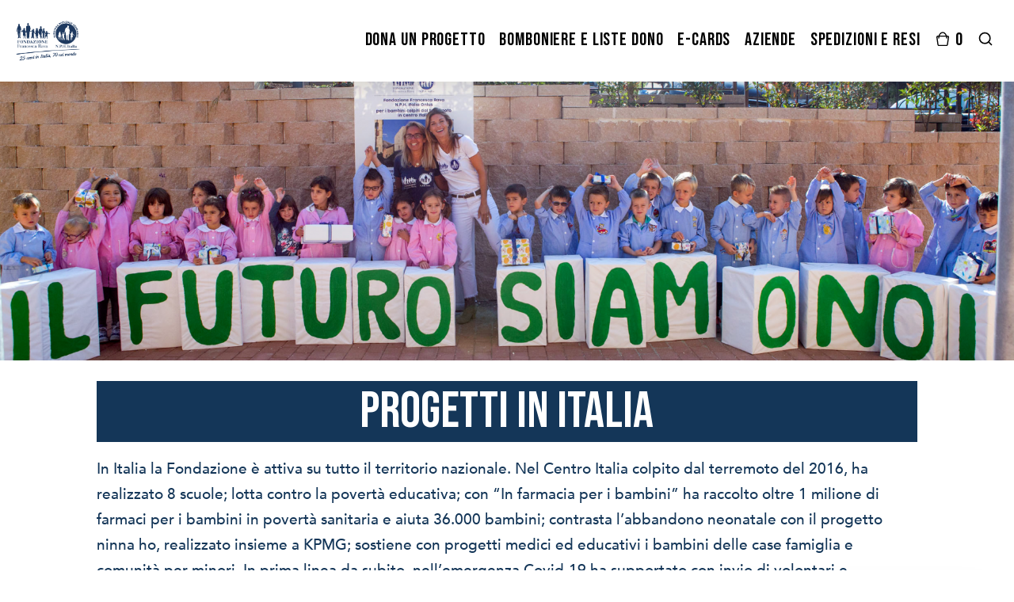

--- FILE ---
content_type: text/html; charset=UTF-8
request_url: https://donisolidali.nph-italia.org/progetti/progetti-in-italia/
body_size: 23369
content:
<!doctype html>
<html lang="it-IT" xmlns:og="http://opengraphprotocol.org/schema/" xmlns:fb="http://www.facebook.com/2008/fbml">

<head>
	<meta charset="UTF-8">
	<meta name="viewport" content="width=device-width, initial-scale=1">
	<link rel="profile" href="http://gmpg.org/xfn/11">

	<link href="https://fonts.googleapis.com/css2?family=Inter:wght@300;400;700&display=swap" rel="stylesheet">

	<link rel="shortcut icon" href="https://donisolidali.nph-italia.org/wp-content/uploads/2020/10/favicon-1.png">
	<link rel="apple-touch-icon" href="https://donisolidali.nph-italia.org/wp-content/uploads/2020/10/favicon-1.png">

	<meta name='robots' content='max-image-preview:large' />
	<style>img:is([sizes="auto" i], [sizes^="auto," i]) { contain-intrinsic-size: 3000px 1500px }</style>
	
<!-- Google Tag Manager for WordPress by gtm4wp.com -->
<script data-cfasync="false" data-pagespeed-no-defer>
	var gtm4wp_datalayer_name = "dataLayer";
	var dataLayer = dataLayer || [];
	const gtm4wp_use_sku_instead = false;
	const gtm4wp_currency = 'EUR';
	const gtm4wp_product_per_impression = 10;
	const gtm4wp_clear_ecommerce = false;
	const gtm4wp_datalayer_max_timeout = 2000;
</script>
<!-- End Google Tag Manager for WordPress by gtm4wp.com -->
	<!-- This site is optimized with the Yoast SEO Premium plugin v15.5 - https://yoast.com/wordpress/plugins/seo/ -->
	<title>Progetti in Italia - Regali Solidali - Fondazione Francesca Rava</title>
	<meta name="robots" content="noindex, follow" />
	<meta property="og:locale" content="it_IT" />
	<meta property="og:type" content="article" />
	<meta property="og:title" content="Progetti in Italia - Regali Solidali - Fondazione Francesca Rava" />
	<meta property="og:description" content="In Italia la Fondazione è attiva su tutto il territorio nazionale. Nel Centro Italia colpito dal terremoto del 2016, ha realizzato 8 scuole; lotta contro la povertà educativa; con “In farmacia per i bambini” ha raccolto oltre 1 milione di farmaci per i bambini in povertà sanitaria e aiuta 36.000 bambini; contrasta l’abbandono neonatale con [&hellip;]" />
	<meta property="og:url" content="https://donisolidali.nph-italia.org/progetti/progetti-in-italia/" />
	<meta property="og:site_name" content="Regali Solidali - Fondazione Francesca Rava" />
	<meta property="article:publisher" content="https://www.facebook.com/fondazionefrancescarava/" />
	<meta property="article:modified_time" content="2021-09-21T12:21:52+00:00" />
	<meta property="og:image" content="https://donisolidali.nph-italia.org/wp-content/uploads/2019/07/progetti-italia.jpg" />
	<meta property="og:image:width" content="768" />
	<meta property="og:image:height" content="576" />
	<meta name="twitter:card" content="summary_large_image" />
	<meta name="twitter:site" content="@Fondazione_Rava" />
	<meta name="twitter:label1" content="Tempo di lettura stimato">
	<meta name="twitter:data1" content="1 minuto">
	<script type="application/ld+json" class="yoast-schema-graph">{"@context":"https://schema.org","@graph":[{"@type":"Organization","@id":"https://donisolidali.nph-italia.org/#organization","name":"Fondazione Francesca Rava - NPH Italia ETS","url":"https://donisolidali.nph-italia.org/","sameAs":["https://www.facebook.com/fondazionefrancescarava/","https://www.instagram.com/fondazione_rava/","https://www.linkedin.com/company/fondazionefrancescarava-n.p.h.italia/?viewAsMember=true","https://twitter.com/Fondazione_Rava"],"logo":{"@type":"ImageObject","@id":"https://donisolidali.nph-italia.org/#logo","inLanguage":"it-IT","url":"https://donisolidali.nph-italia.org/wp-content/uploads/2019/10/logo-color-1.png","width":500,"height":223,"caption":"Fondazione Francesca Rava - NPH Italia ETS"},"image":{"@id":"https://donisolidali.nph-italia.org/#logo"}},{"@type":"WebSite","@id":"https://donisolidali.nph-italia.org/#website","url":"https://donisolidali.nph-italia.org/","name":"Regali Solidali - Fondazione Francesca Rava","description":"Doni e bomboniere solidali per aiutare concretamente tanti bambini in difficolt\u00e0","publisher":{"@id":"https://donisolidali.nph-italia.org/#organization"},"potentialAction":[{"@type":"SearchAction","target":"https://donisolidali.nph-italia.org/?s={search_term_string}","query-input":"required name=search_term_string"}],"inLanguage":"it-IT"},{"@type":"ImageObject","@id":"https://donisolidali.nph-italia.org/progetti/progetti-in-italia/#primaryimage","inLanguage":"it-IT","url":"https://donisolidali.nph-italia.org/wp-content/uploads/2019/07/progetti-italia.jpg","width":768,"height":576},{"@type":"WebPage","@id":"https://donisolidali.nph-italia.org/progetti/progetti-in-italia/#webpage","url":"https://donisolidali.nph-italia.org/progetti/progetti-in-italia/","name":"Progetti in Italia - Regali Solidali - Fondazione Francesca Rava","isPartOf":{"@id":"https://donisolidali.nph-italia.org/#website"},"primaryImageOfPage":{"@id":"https://donisolidali.nph-italia.org/progetti/progetti-in-italia/#primaryimage"},"datePublished":"2019-07-30T07:29:17+00:00","dateModified":"2021-09-21T12:21:52+00:00","inLanguage":"it-IT","potentialAction":[{"@type":"ReadAction","target":["https://donisolidali.nph-italia.org/progetti/progetti-in-italia/"]}]}]}</script>
	<!-- / Yoast SEO Premium plugin. -->


<link rel="alternate" type="application/rss+xml" title="Regali Solidali - Fondazione Francesca Rava &raquo; Feed" href="https://donisolidali.nph-italia.org/feed/" />
<link rel="alternate" type="application/rss+xml" title="Regali Solidali - Fondazione Francesca Rava &raquo; Feed dei commenti" href="https://donisolidali.nph-italia.org/comments/feed/" />
<meta name="twitter:card" content="summary_large_image" /><meta name="twitter:title" content="Progetti in Italia" /><meta name="twitter:image" content="https://donisolidali.nph-italia.org/wp-content/uploads/2019/07/progetti-italia.jpg"/><meta name="twitter:url" content="https://donisolidali.nph-italia.org/progetti/progetti-in-italia/" /><script type="text/javascript">
/* <![CDATA[ */
window._wpemojiSettings = {"baseUrl":"https:\/\/s.w.org\/images\/core\/emoji\/16.0.1\/72x72\/","ext":".png","svgUrl":"https:\/\/s.w.org\/images\/core\/emoji\/16.0.1\/svg\/","svgExt":".svg","source":{"concatemoji":"https:\/\/donisolidali.nph-italia.org\/wp-includes\/js\/wp-emoji-release.min.js?ver=6.8.3"}};
/*! This file is auto-generated */
!function(s,n){var o,i,e;function c(e){try{var t={supportTests:e,timestamp:(new Date).valueOf()};sessionStorage.setItem(o,JSON.stringify(t))}catch(e){}}function p(e,t,n){e.clearRect(0,0,e.canvas.width,e.canvas.height),e.fillText(t,0,0);var t=new Uint32Array(e.getImageData(0,0,e.canvas.width,e.canvas.height).data),a=(e.clearRect(0,0,e.canvas.width,e.canvas.height),e.fillText(n,0,0),new Uint32Array(e.getImageData(0,0,e.canvas.width,e.canvas.height).data));return t.every(function(e,t){return e===a[t]})}function u(e,t){e.clearRect(0,0,e.canvas.width,e.canvas.height),e.fillText(t,0,0);for(var n=e.getImageData(16,16,1,1),a=0;a<n.data.length;a++)if(0!==n.data[a])return!1;return!0}function f(e,t,n,a){switch(t){case"flag":return n(e,"\ud83c\udff3\ufe0f\u200d\u26a7\ufe0f","\ud83c\udff3\ufe0f\u200b\u26a7\ufe0f")?!1:!n(e,"\ud83c\udde8\ud83c\uddf6","\ud83c\udde8\u200b\ud83c\uddf6")&&!n(e,"\ud83c\udff4\udb40\udc67\udb40\udc62\udb40\udc65\udb40\udc6e\udb40\udc67\udb40\udc7f","\ud83c\udff4\u200b\udb40\udc67\u200b\udb40\udc62\u200b\udb40\udc65\u200b\udb40\udc6e\u200b\udb40\udc67\u200b\udb40\udc7f");case"emoji":return!a(e,"\ud83e\udedf")}return!1}function g(e,t,n,a){var r="undefined"!=typeof WorkerGlobalScope&&self instanceof WorkerGlobalScope?new OffscreenCanvas(300,150):s.createElement("canvas"),o=r.getContext("2d",{willReadFrequently:!0}),i=(o.textBaseline="top",o.font="600 32px Arial",{});return e.forEach(function(e){i[e]=t(o,e,n,a)}),i}function t(e){var t=s.createElement("script");t.src=e,t.defer=!0,s.head.appendChild(t)}"undefined"!=typeof Promise&&(o="wpEmojiSettingsSupports",i=["flag","emoji"],n.supports={everything:!0,everythingExceptFlag:!0},e=new Promise(function(e){s.addEventListener("DOMContentLoaded",e,{once:!0})}),new Promise(function(t){var n=function(){try{var e=JSON.parse(sessionStorage.getItem(o));if("object"==typeof e&&"number"==typeof e.timestamp&&(new Date).valueOf()<e.timestamp+604800&&"object"==typeof e.supportTests)return e.supportTests}catch(e){}return null}();if(!n){if("undefined"!=typeof Worker&&"undefined"!=typeof OffscreenCanvas&&"undefined"!=typeof URL&&URL.createObjectURL&&"undefined"!=typeof Blob)try{var e="postMessage("+g.toString()+"("+[JSON.stringify(i),f.toString(),p.toString(),u.toString()].join(",")+"));",a=new Blob([e],{type:"text/javascript"}),r=new Worker(URL.createObjectURL(a),{name:"wpTestEmojiSupports"});return void(r.onmessage=function(e){c(n=e.data),r.terminate(),t(n)})}catch(e){}c(n=g(i,f,p,u))}t(n)}).then(function(e){for(var t in e)n.supports[t]=e[t],n.supports.everything=n.supports.everything&&n.supports[t],"flag"!==t&&(n.supports.everythingExceptFlag=n.supports.everythingExceptFlag&&n.supports[t]);n.supports.everythingExceptFlag=n.supports.everythingExceptFlag&&!n.supports.flag,n.DOMReady=!1,n.readyCallback=function(){n.DOMReady=!0}}).then(function(){return e}).then(function(){var e;n.supports.everything||(n.readyCallback(),(e=n.source||{}).concatemoji?t(e.concatemoji):e.wpemoji&&e.twemoji&&(t(e.twemoji),t(e.wpemoji)))}))}((window,document),window._wpemojiSettings);
/* ]]> */
</script>
<link rel='stylesheet' id='myd.lazy-load-css' href='https://donisolidali.nph-italia.org/wp-content/plugins/mydonor-lazy-loading/assets/myd.lazy-load.css?ver=0.0.3' type='text/css' media='all' />
<link rel='stylesheet' id='slider-style-css' href='https://donisolidali.nph-italia.org/wp-content/plugins/mydonor-slider/css/slick.css?ver=6.8.3' type='text/css' media='all' />
<link rel='stylesheet' id='slider-style-theme-css' href='https://donisolidali.nph-italia.org/wp-content/plugins/mydonor-slider/css/slick-theme.css?ver=6.8.3' type='text/css' media='all' />
<link rel='stylesheet' id='slider-style-custom-css' href='https://donisolidali.nph-italia.org/wp-content/plugins/mydonor-slider/css/style.css?ver=6.8.3' type='text/css' media='all' />
<style id='wp-emoji-styles-inline-css' type='text/css'>

	img.wp-smiley, img.emoji {
		display: inline !important;
		border: none !important;
		box-shadow: none !important;
		height: 1em !important;
		width: 1em !important;
		margin: 0 0.07em !important;
		vertical-align: -0.1em !important;
		background: none !important;
		padding: 0 !important;
	}
</style>
<link rel='stylesheet' id='wp-block-library-css' href='https://donisolidali.nph-italia.org/wp-includes/css/dist/block-library/style.min.css?ver=6.8.3' type='text/css' media='all' />
<style id='classic-theme-styles-inline-css' type='text/css'>
/*! This file is auto-generated */
.wp-block-button__link{color:#fff;background-color:#32373c;border-radius:9999px;box-shadow:none;text-decoration:none;padding:calc(.667em + 2px) calc(1.333em + 2px);font-size:1.125em}.wp-block-file__button{background:#32373c;color:#fff;text-decoration:none}
</style>
<style id='global-styles-inline-css' type='text/css'>
:root{--wp--preset--aspect-ratio--square: 1;--wp--preset--aspect-ratio--4-3: 4/3;--wp--preset--aspect-ratio--3-4: 3/4;--wp--preset--aspect-ratio--3-2: 3/2;--wp--preset--aspect-ratio--2-3: 2/3;--wp--preset--aspect-ratio--16-9: 16/9;--wp--preset--aspect-ratio--9-16: 9/16;--wp--preset--color--black: #000000;--wp--preset--color--cyan-bluish-gray: #abb8c3;--wp--preset--color--white: #ffffff;--wp--preset--color--pale-pink: #f78da7;--wp--preset--color--vivid-red: #cf2e2e;--wp--preset--color--luminous-vivid-orange: #ff6900;--wp--preset--color--luminous-vivid-amber: #fcb900;--wp--preset--color--light-green-cyan: #7bdcb5;--wp--preset--color--vivid-green-cyan: #00d084;--wp--preset--color--pale-cyan-blue: #8ed1fc;--wp--preset--color--vivid-cyan-blue: #0693e3;--wp--preset--color--vivid-purple: #9b51e0;--wp--preset--gradient--vivid-cyan-blue-to-vivid-purple: linear-gradient(135deg,rgba(6,147,227,1) 0%,rgb(155,81,224) 100%);--wp--preset--gradient--light-green-cyan-to-vivid-green-cyan: linear-gradient(135deg,rgb(122,220,180) 0%,rgb(0,208,130) 100%);--wp--preset--gradient--luminous-vivid-amber-to-luminous-vivid-orange: linear-gradient(135deg,rgba(252,185,0,1) 0%,rgba(255,105,0,1) 100%);--wp--preset--gradient--luminous-vivid-orange-to-vivid-red: linear-gradient(135deg,rgba(255,105,0,1) 0%,rgb(207,46,46) 100%);--wp--preset--gradient--very-light-gray-to-cyan-bluish-gray: linear-gradient(135deg,rgb(238,238,238) 0%,rgb(169,184,195) 100%);--wp--preset--gradient--cool-to-warm-spectrum: linear-gradient(135deg,rgb(74,234,220) 0%,rgb(151,120,209) 20%,rgb(207,42,186) 40%,rgb(238,44,130) 60%,rgb(251,105,98) 80%,rgb(254,248,76) 100%);--wp--preset--gradient--blush-light-purple: linear-gradient(135deg,rgb(255,206,236) 0%,rgb(152,150,240) 100%);--wp--preset--gradient--blush-bordeaux: linear-gradient(135deg,rgb(254,205,165) 0%,rgb(254,45,45) 50%,rgb(107,0,62) 100%);--wp--preset--gradient--luminous-dusk: linear-gradient(135deg,rgb(255,203,112) 0%,rgb(199,81,192) 50%,rgb(65,88,208) 100%);--wp--preset--gradient--pale-ocean: linear-gradient(135deg,rgb(255,245,203) 0%,rgb(182,227,212) 50%,rgb(51,167,181) 100%);--wp--preset--gradient--electric-grass: linear-gradient(135deg,rgb(202,248,128) 0%,rgb(113,206,126) 100%);--wp--preset--gradient--midnight: linear-gradient(135deg,rgb(2,3,129) 0%,rgb(40,116,252) 100%);--wp--preset--font-size--small: 13px;--wp--preset--font-size--medium: 20px;--wp--preset--font-size--large: 36px;--wp--preset--font-size--x-large: 42px;--wp--preset--spacing--20: 0.44rem;--wp--preset--spacing--30: 0.67rem;--wp--preset--spacing--40: 1rem;--wp--preset--spacing--50: 1.5rem;--wp--preset--spacing--60: 2.25rem;--wp--preset--spacing--70: 3.38rem;--wp--preset--spacing--80: 5.06rem;--wp--preset--shadow--natural: 6px 6px 9px rgba(0, 0, 0, 0.2);--wp--preset--shadow--deep: 12px 12px 50px rgba(0, 0, 0, 0.4);--wp--preset--shadow--sharp: 6px 6px 0px rgba(0, 0, 0, 0.2);--wp--preset--shadow--outlined: 6px 6px 0px -3px rgba(255, 255, 255, 1), 6px 6px rgba(0, 0, 0, 1);--wp--preset--shadow--crisp: 6px 6px 0px rgba(0, 0, 0, 1);}:where(.is-layout-flex){gap: 0.5em;}:where(.is-layout-grid){gap: 0.5em;}body .is-layout-flex{display: flex;}.is-layout-flex{flex-wrap: wrap;align-items: center;}.is-layout-flex > :is(*, div){margin: 0;}body .is-layout-grid{display: grid;}.is-layout-grid > :is(*, div){margin: 0;}:where(.wp-block-columns.is-layout-flex){gap: 2em;}:where(.wp-block-columns.is-layout-grid){gap: 2em;}:where(.wp-block-post-template.is-layout-flex){gap: 1.25em;}:where(.wp-block-post-template.is-layout-grid){gap: 1.25em;}.has-black-color{color: var(--wp--preset--color--black) !important;}.has-cyan-bluish-gray-color{color: var(--wp--preset--color--cyan-bluish-gray) !important;}.has-white-color{color: var(--wp--preset--color--white) !important;}.has-pale-pink-color{color: var(--wp--preset--color--pale-pink) !important;}.has-vivid-red-color{color: var(--wp--preset--color--vivid-red) !important;}.has-luminous-vivid-orange-color{color: var(--wp--preset--color--luminous-vivid-orange) !important;}.has-luminous-vivid-amber-color{color: var(--wp--preset--color--luminous-vivid-amber) !important;}.has-light-green-cyan-color{color: var(--wp--preset--color--light-green-cyan) !important;}.has-vivid-green-cyan-color{color: var(--wp--preset--color--vivid-green-cyan) !important;}.has-pale-cyan-blue-color{color: var(--wp--preset--color--pale-cyan-blue) !important;}.has-vivid-cyan-blue-color{color: var(--wp--preset--color--vivid-cyan-blue) !important;}.has-vivid-purple-color{color: var(--wp--preset--color--vivid-purple) !important;}.has-black-background-color{background-color: var(--wp--preset--color--black) !important;}.has-cyan-bluish-gray-background-color{background-color: var(--wp--preset--color--cyan-bluish-gray) !important;}.has-white-background-color{background-color: var(--wp--preset--color--white) !important;}.has-pale-pink-background-color{background-color: var(--wp--preset--color--pale-pink) !important;}.has-vivid-red-background-color{background-color: var(--wp--preset--color--vivid-red) !important;}.has-luminous-vivid-orange-background-color{background-color: var(--wp--preset--color--luminous-vivid-orange) !important;}.has-luminous-vivid-amber-background-color{background-color: var(--wp--preset--color--luminous-vivid-amber) !important;}.has-light-green-cyan-background-color{background-color: var(--wp--preset--color--light-green-cyan) !important;}.has-vivid-green-cyan-background-color{background-color: var(--wp--preset--color--vivid-green-cyan) !important;}.has-pale-cyan-blue-background-color{background-color: var(--wp--preset--color--pale-cyan-blue) !important;}.has-vivid-cyan-blue-background-color{background-color: var(--wp--preset--color--vivid-cyan-blue) !important;}.has-vivid-purple-background-color{background-color: var(--wp--preset--color--vivid-purple) !important;}.has-black-border-color{border-color: var(--wp--preset--color--black) !important;}.has-cyan-bluish-gray-border-color{border-color: var(--wp--preset--color--cyan-bluish-gray) !important;}.has-white-border-color{border-color: var(--wp--preset--color--white) !important;}.has-pale-pink-border-color{border-color: var(--wp--preset--color--pale-pink) !important;}.has-vivid-red-border-color{border-color: var(--wp--preset--color--vivid-red) !important;}.has-luminous-vivid-orange-border-color{border-color: var(--wp--preset--color--luminous-vivid-orange) !important;}.has-luminous-vivid-amber-border-color{border-color: var(--wp--preset--color--luminous-vivid-amber) !important;}.has-light-green-cyan-border-color{border-color: var(--wp--preset--color--light-green-cyan) !important;}.has-vivid-green-cyan-border-color{border-color: var(--wp--preset--color--vivid-green-cyan) !important;}.has-pale-cyan-blue-border-color{border-color: var(--wp--preset--color--pale-cyan-blue) !important;}.has-vivid-cyan-blue-border-color{border-color: var(--wp--preset--color--vivid-cyan-blue) !important;}.has-vivid-purple-border-color{border-color: var(--wp--preset--color--vivid-purple) !important;}.has-vivid-cyan-blue-to-vivid-purple-gradient-background{background: var(--wp--preset--gradient--vivid-cyan-blue-to-vivid-purple) !important;}.has-light-green-cyan-to-vivid-green-cyan-gradient-background{background: var(--wp--preset--gradient--light-green-cyan-to-vivid-green-cyan) !important;}.has-luminous-vivid-amber-to-luminous-vivid-orange-gradient-background{background: var(--wp--preset--gradient--luminous-vivid-amber-to-luminous-vivid-orange) !important;}.has-luminous-vivid-orange-to-vivid-red-gradient-background{background: var(--wp--preset--gradient--luminous-vivid-orange-to-vivid-red) !important;}.has-very-light-gray-to-cyan-bluish-gray-gradient-background{background: var(--wp--preset--gradient--very-light-gray-to-cyan-bluish-gray) !important;}.has-cool-to-warm-spectrum-gradient-background{background: var(--wp--preset--gradient--cool-to-warm-spectrum) !important;}.has-blush-light-purple-gradient-background{background: var(--wp--preset--gradient--blush-light-purple) !important;}.has-blush-bordeaux-gradient-background{background: var(--wp--preset--gradient--blush-bordeaux) !important;}.has-luminous-dusk-gradient-background{background: var(--wp--preset--gradient--luminous-dusk) !important;}.has-pale-ocean-gradient-background{background: var(--wp--preset--gradient--pale-ocean) !important;}.has-electric-grass-gradient-background{background: var(--wp--preset--gradient--electric-grass) !important;}.has-midnight-gradient-background{background: var(--wp--preset--gradient--midnight) !important;}.has-small-font-size{font-size: var(--wp--preset--font-size--small) !important;}.has-medium-font-size{font-size: var(--wp--preset--font-size--medium) !important;}.has-large-font-size{font-size: var(--wp--preset--font-size--large) !important;}.has-x-large-font-size{font-size: var(--wp--preset--font-size--x-large) !important;}
:where(.wp-block-post-template.is-layout-flex){gap: 1.25em;}:where(.wp-block-post-template.is-layout-grid){gap: 1.25em;}
:where(.wp-block-columns.is-layout-flex){gap: 2em;}:where(.wp-block-columns.is-layout-grid){gap: 2em;}
:root :where(.wp-block-pullquote){font-size: 1.5em;line-height: 1.6;}
</style>
<link rel='stylesheet' id='wc_ss_btns-css' href='https://donisolidali.nph-italia.org/wp-content/plugins/woo-product-social-sharing/public/css/wc_ss_btns-public.min.css?ver=1.8.5' type='text/css' media='all' />
<link rel='stylesheet' id='wc_ss_btns-si-css' href='https://donisolidali.nph-italia.org/wp-content/plugins/woo-product-social-sharing/public/css/icons/socicon.css?ver=1.8.5' type='text/css' media='all' />
<link rel='stylesheet' id='wc_ss_btns-fa-css' href='https://donisolidali.nph-italia.org/wp-content/plugins/woo-product-social-sharing/public/css/fa/css/font-awesome.min.css?ver=1.8.5' type='text/css' media='all' />
<link rel='stylesheet' id='wc_ss_btns-rc-css' href='https://donisolidali.nph-italia.org/wp-content/plugins/woo-product-social-sharing/public/css/themes/wc_ss_btns-rounded-corners.min.css?ver=1.8.5' type='text/css' media='all' />
<style id='woocommerce-inline-inline-css' type='text/css'>
.woocommerce form .form-row .required { visibility: visible; }
</style>
<link rel='stylesheet' id='woo-variation-swatches-css' href='https://donisolidali.nph-italia.org/wp-content/plugins/woo-variation-swatches/assets/css/frontend.min.css?ver=1761058015' type='text/css' media='all' />
<style id='woo-variation-swatches-inline-css' type='text/css'>
:root {
--wvs-tick:url("data:image/svg+xml;utf8,%3Csvg filter='drop-shadow(0px 0px 2px rgb(0 0 0 / .8))' xmlns='http://www.w3.org/2000/svg'  viewBox='0 0 30 30'%3E%3Cpath fill='none' stroke='%23ffffff' stroke-linecap='round' stroke-linejoin='round' stroke-width='4' d='M4 16L11 23 27 7'/%3E%3C/svg%3E");

--wvs-cross:url("data:image/svg+xml;utf8,%3Csvg filter='drop-shadow(0px 0px 5px rgb(255 255 255 / .6))' xmlns='http://www.w3.org/2000/svg' width='72px' height='72px' viewBox='0 0 24 24'%3E%3Cpath fill='none' stroke='%23ff0000' stroke-linecap='round' stroke-width='0.6' d='M5 5L19 19M19 5L5 19'/%3E%3C/svg%3E");
--wvs-single-product-item-width:30px;
--wvs-single-product-item-height:30px;
--wvs-single-product-item-font-size:16px}
</style>
<link rel='stylesheet' id='brands-styles-css' href='https://donisolidali.nph-italia.org/wp-content/plugins/woocommerce/assets/css/brands.css?ver=10.2.2' type='text/css' media='all' />
<link rel='stylesheet' id='fontawesome-all-css' href='https://donisolidali.nph-italia.org/wp-content/themes/wp-bootstrap-4/assets/css/all.min.css?ver=6.8.3' type='text/css' media='all' />
<link rel='stylesheet' id='open-iconic-bootstrap-css' href='https://donisolidali.nph-italia.org/wp-content/themes/wp-bootstrap-4/assets/css/open-iconic-bootstrap.css?ver=v4.0.0' type='text/css' media='all' />
<link rel='stylesheet' id='wp-bootstrap-4-style-css' href='https://donisolidali.nph-italia.org/wp-content/themes/wp-bootstrap-4/style.css?ver=6.8.3' type='text/css' media='all' />
<link rel='stylesheet' id='app-frontend-css-css' href='https://donisolidali.nph-italia.org/wp-content/themes/wp-bootstrap-4/assets/css/app.frontend.min.css?ver=6.8.3' type='text/css' media='all' />
<link rel='stylesheet' id='wp-bootstrap-4-woocommerce-style-css' href='https://donisolidali.nph-italia.org/wp-content/themes/wp-bootstrap-4/woocommerce.css?ver=6.8.3' type='text/css' media='all' />
<style id='wp-bootstrap-4-woocommerce-style-inline-css' type='text/css'>
@font-face {
			font-family: "star";
			src: url("https://donisolidali.nph-italia.org/wp-content/plugins/woocommerce/assets/fonts/star.eot");
			src: url("https://donisolidali.nph-italia.org/wp-content/plugins/woocommerce/assets/fonts/star.eot?#iefix") format("embedded-opentype"),
				url("https://donisolidali.nph-italia.org/wp-content/plugins/woocommerce/assets/fonts/star.woff") format("woff"),
				url("https://donisolidali.nph-italia.org/wp-content/plugins/woocommerce/assets/fonts/star.ttf") format("truetype"),
				url("https://donisolidali.nph-italia.org/wp-content/plugins/woocommerce/assets/fonts/star.svg#star") format("svg");
			font-weight: normal;
			font-style: normal;
		}
</style>
<link rel='stylesheet' id='nmgr-jquery-tiptip-css' href='https://donisolidali.nph-italia.org/wp-content/plugins/nm-gift-registry/assets/css/vendor/jquery-tiptip.min.css?ver=6.8.3' type='text/css' media='all' />
<link rel='stylesheet' id='select2-css' href='https://donisolidali.nph-italia.org/wp-content/plugins/woocommerce/assets/css/select2.css?ver=10.2.2' type='text/css' media='all' />
<link rel='stylesheet' id='nmgr-datatables-css' href='https://donisolidali.nph-italia.org/wp-content/plugins/nm-gift-registry/assets/css/vendor/datatables.min.css?ver=2.5.1' type='text/css' media='all' />
<link rel='stylesheet' id='nmgr-frontend-css' href='https://donisolidali.nph-italia.org/wp-content/plugins/nm-gift-registry/assets/css/frontend.min.css?ver=2.5.1' type='text/css' media='all' />
<style id='nmgr-frontend-inline-css' type='text/css'>

			#nmgr-overview .nmgr-featured-image {
				width: 11.875em;
				height: 11.875em;
			}
			 
			#nmgr-images .nmgr-thumbnail {
				max-width: 11.875em;
				max-height: 11.875em;
			}

			@media screen and (min-width: 768px) {
				#nmgr-images.show-bg .featured-image-wrapper {
					height: calc(11.875em * 60/100);
				}
				#nmgr-images .featured-image-wrapper .nmgr-thumbnail {
					width: 11.875em;
					height: 11.875em;
				}
			}
			
</style>
<script type="text/template" id="tmpl-variation-template">
	<div class="woocommerce-variation-description">{{{ data.variation.variation_description }}}</div>
	<div class="woocommerce-variation-price">{{{ data.variation.price_html }}}</div>
	<div class="woocommerce-variation-availability">{{{ data.variation.availability_html }}}</div>
</script>
<script type="text/template" id="tmpl-unavailable-variation-template">
	<p role="alert">Questo prodotto non è disponibile. Scegli un&#039;altra combinazione.</p>
</script>
<script type="text/javascript" src="https://donisolidali.nph-italia.org/wp-includes/js/jquery/jquery.min.js?ver=3.7.1" id="jquery-core-js"></script>
<script type="text/javascript" src="https://donisolidali.nph-italia.org/wp-includes/js/jquery/jquery-migrate.min.js?ver=3.4.1" id="jquery-migrate-js"></script>
<!--[if lt IE 8]>
<script type="text/javascript" src="https://donisolidali.nph-italia.org/wp-includes/js/json2.min.js?ver=2015-05-03" id="json2-js"></script>
<![endif]-->
<script type="text/javascript" src="https://donisolidali.nph-italia.org/wp-content/plugins/woo-product-social-sharing/public/js/wc_ss_btns-public.js?ver=1.8.5" id="wc_ss_btns-js"></script>
<script type="text/javascript" src="https://donisolidali.nph-italia.org/wp-content/plugins/woocommerce/assets/js/jquery-blockui/jquery.blockUI.min.js?ver=2.7.0-wc.10.2.2" id="jquery-blockui-js" data-wp-strategy="defer"></script>
<script type="text/javascript" id="wc-add-to-cart-js-extra">
/* <![CDATA[ */
var wc_add_to_cart_params = {"ajax_url":"\/wp-admin\/admin-ajax.php","wc_ajax_url":"\/?wc-ajax=%%endpoint%%","i18n_view_cart":"Visualizza cesto solidale","cart_url":"https:\/\/donisolidali.nph-italia.org\/cesto-solidale\/","is_cart":"","cart_redirect_after_add":"no"};
/* ]]> */
</script>
<script type="text/javascript" src="https://donisolidali.nph-italia.org/wp-content/plugins/woocommerce/assets/js/frontend/add-to-cart.min.js?ver=10.2.2" id="wc-add-to-cart-js" defer="defer" data-wp-strategy="defer"></script>
<script type="text/javascript" src="https://donisolidali.nph-italia.org/wp-content/plugins/woocommerce/assets/js/js-cookie/js.cookie.min.js?ver=2.1.4-wc.10.2.2" id="js-cookie-js" defer="defer" data-wp-strategy="defer"></script>
<script type="text/javascript" id="woocommerce-js-extra">
/* <![CDATA[ */
var woocommerce_params = {"ajax_url":"\/wp-admin\/admin-ajax.php","wc_ajax_url":"\/?wc-ajax=%%endpoint%%","i18n_password_show":"Mostra password","i18n_password_hide":"Nascondi password"};
/* ]]> */
</script>
<script type="text/javascript" src="https://donisolidali.nph-italia.org/wp-content/plugins/woocommerce/assets/js/frontend/woocommerce.min.js?ver=10.2.2" id="woocommerce-js" defer="defer" data-wp-strategy="defer"></script>
<script type="text/javascript" src="https://donisolidali.nph-italia.org/wp-includes/js/underscore.min.js?ver=1.13.7" id="underscore-js"></script>
<script type="text/javascript" id="wp-util-js-extra">
/* <![CDATA[ */
var _wpUtilSettings = {"ajax":{"url":"\/wp-admin\/admin-ajax.php"}};
/* ]]> */
</script>
<script type="text/javascript" src="https://donisolidali.nph-italia.org/wp-includes/js/wp-util.min.js?ver=6.8.3" id="wp-util-js"></script>
<script type="text/javascript" id="wc-country-select-js-extra">
/* <![CDATA[ */
var wc_country_select_params = {"countries":"{\"IT\":{\"AG\":\"Agrigento\",\"AL\":\"Alessandria\",\"AN\":\"Ancona\",\"AO\":\"Aosta\",\"AR\":\"Arezzo\",\"AP\":\"Ascoli Piceno\",\"AT\":\"Asti\",\"AV\":\"Avellino\",\"BA\":\"Bari\",\"BT\":\"Barletta-Andria-Trani\",\"BL\":\"Belluno\",\"BN\":\"Benevento\",\"BG\":\"Bergamo\",\"BI\":\"Biella\",\"BO\":\"Bologna\",\"BZ\":\"Bolzano\",\"BS\":\"Brescia\",\"BR\":\"Brindisi\",\"CA\":\"Cagliari\",\"CL\":\"Caltanissetta\",\"CB\":\"Campobasso\",\"CE\":\"Caserta\",\"CT\":\"Catania\",\"CZ\":\"Catanzaro\",\"CH\":\"Chieti\",\"CO\":\"Como\",\"CS\":\"Cosenza\",\"CR\":\"Cremona\",\"KR\":\"Crotone\",\"CN\":\"Cuneo\",\"EN\":\"Enna\",\"FM\":\"Fermo\",\"FE\":\"Ferrara\",\"FI\":\"Firenze\",\"FG\":\"Foggia\",\"FC\":\"Forl\\u00ec-Cesena\",\"FR\":\"Frosinone\",\"GE\":\"Genova\",\"GO\":\"Gorizia\",\"GR\":\"Grosseto\",\"IM\":\"Imperia\",\"IS\":\"Isernia\",\"SP\":\"La Spezia\",\"AQ\":\"L'Aquila\",\"LT\":\"Latina\",\"LE\":\"Lecce\",\"LC\":\"Lecco\",\"LI\":\"Livorno\",\"LO\":\"Lodi\",\"LU\":\"Lucca\",\"MC\":\"Macerata\",\"MN\":\"Mantova\",\"MS\":\"Massa-Carrara\",\"MT\":\"Matera\",\"ME\":\"Messina\",\"MI\":\"Milano\",\"MO\":\"Modena\",\"MB\":\"Monza e della Brianza\",\"NA\":\"Napoli\",\"NO\":\"Novara\",\"NU\":\"Nuoro\",\"OR\":\"Oristano\",\"PD\":\"Padova\",\"PA\":\"Palermo\",\"PR\":\"Parma\",\"PV\":\"Pavia\",\"PG\":\"Perugia\",\"PU\":\"Pesaro e Urbino\",\"PE\":\"Pescara\",\"PC\":\"Piacenza\",\"PI\":\"Pisa\",\"PT\":\"Pistoia\",\"PN\":\"Pordenone\",\"PZ\":\"Potenza\",\"PO\":\"Prato\",\"RG\":\"Ragusa\",\"RA\":\"Ravenna\",\"RC\":\"Reggio Calabria\",\"RE\":\"Reggio Emilia\",\"RI\":\"Rieti\",\"RN\":\"Rimini\",\"RM\":\"Roma\",\"RO\":\"Rovigo\",\"SA\":\"Salerno\",\"SS\":\"Sassari\",\"SV\":\"Savona\",\"SI\":\"Siena\",\"SR\":\"Siracusa\",\"SO\":\"Sondrio\",\"SU\":\"Sud Sardegna\",\"TA\":\"Taranto\",\"TE\":\"Teramo\",\"TR\":\"Terni\",\"TO\":\"Torino\",\"TP\":\"Trapani\",\"TN\":\"Trento\",\"TV\":\"Treviso\",\"TS\":\"Trieste\",\"UD\":\"Udine\",\"VA\":\"Varese\",\"VE\":\"Venezia\",\"VB\":\"Verbano-Cusio-Ossola\",\"VC\":\"Vercelli\",\"VR\":\"Verona\",\"VV\":\"Vibo Valentia\",\"VI\":\"Vicenza\",\"VT\":\"Viterbo\"}}","i18n_select_state_text":"Seleziona un'opzione\u2026","i18n_no_matches":"Nessun riscontro trovato","i18n_ajax_error":"Caricamento fallito","i18n_input_too_short_1":"Inserisci 1 o pi\u00f9 caratteri","i18n_input_too_short_n":"Inserisci %qty% o pi\u00f9 caratteri","i18n_input_too_long_1":"Elimina 1 carattere","i18n_input_too_long_n":"Elimina %qty% caratteri","i18n_selection_too_long_1":"Puoi selezionare solo 1 articolo","i18n_selection_too_long_n":"Puoi selezionare solo %qty% articoli","i18n_load_more":"Caricamento altri risultati\u2026","i18n_searching":"Sto cercando\u2026"};
/* ]]> */
</script>
<script type="text/javascript" src="https://donisolidali.nph-italia.org/wp-content/plugins/woocommerce/assets/js/frontend/country-select.min.js?ver=10.2.2" id="wc-country-select-js" data-wp-strategy="defer"></script>
<link rel="https://api.w.org/" href="https://donisolidali.nph-italia.org/wp-json/" /><link rel="EditURI" type="application/rsd+xml" title="RSD" href="https://donisolidali.nph-italia.org/xmlrpc.php?rsd" />
<meta name="generator" content="WordPress 6.8.3" />
<meta name="generator" content="WooCommerce 10.2.2" />
<link rel='shortlink' href='https://donisolidali.nph-italia.org/?p=131' />
<link rel="alternate" title="oEmbed (JSON)" type="application/json+oembed" href="https://donisolidali.nph-italia.org/wp-json/oembed/1.0/embed?url=https%3A%2F%2Fdonisolidali.nph-italia.org%2Fprogetti%2Fprogetti-in-italia%2F" />
<link rel="alternate" title="oEmbed (XML)" type="text/xml+oembed" href="https://donisolidali.nph-italia.org/wp-json/oembed/1.0/embed?url=https%3A%2F%2Fdonisolidali.nph-italia.org%2Fprogetti%2Fprogetti-in-italia%2F&#038;format=xml" />
<!-- Facebook Pixel Code -->
<script>
  !function(f,b,e,v,n,t,s)
  {if(f.fbq)return;n=f.fbq=function(){n.callMethod?
  n.callMethod.apply(n,arguments):n.queue.push(arguments)};
  if(!f._fbq)f._fbq=n;n.push=n;n.loaded=!0;n.version='2.0';
  n.queue=[];t=b.createElement(e);t.async=!0;
  t.src=v;s=b.getElementsByTagName(e)[0];
  s.parentNode.insertBefore(t,s)}(window, document,'script',
  'https://connect.facebook.net/en_US/fbevents.js');
  fbq('init', '1501981463310917');
  fbq('track', 'PageView');
</script>
<noscript><img height="1" width="1" style="display:none"
  src="https://www.facebook.com/tr?id=1501981463310917&ev=PageView&noscript=1"
/></noscript>
<!-- End Facebook Pixel Code -->

<!-- Facebook Pixel Code -->
<script>
!function(f,b,e,v,n,t,s)
{if(f.fbq)return;n=f.fbq=function(){n.callMethod?
n.callMethod.apply(n,arguments):n.queue.push(arguments)};
if(!f._fbq)f._fbq=n;n.push=n;n.loaded=!0;n.version='2.0';
n.queue=[];t=b.createElement(e);t.async=!0;
t.src=v;s=b.getElementsByTagName(e)[0];
s.parentNode.insertBefore(t,s)}(window, document,'script',
'https://connect.facebook.net/en_US/fbevents.js');
fbq('init', '727402030938212');
fbq('track', 'PageView');
</script>
<noscript><img height="1" width="1" style="display:none"
src="https://www.facebook.com/tr?id=727402030938212&ev=PageView&noscript=1"
/></noscript>
<!-- End Facebook Pixel Code -->

<meta name="facebook-domain-verification" content="w2gcjd4zk1b1w9mh83zhqa58b69pmi" />
<!-- Google Tag Manager for WordPress by gtm4wp.com -->
<!-- GTM Container placement set to automatic -->
<script data-cfasync="false" data-pagespeed-no-defer>
	var dataLayer_content = {"pagePostType":"myd_progetti","pagePostType2":"single-myd_progetti","pagePostAuthor":"nph_admin"};
	dataLayer.push( dataLayer_content );
</script>
<script data-cfasync="false" data-pagespeed-no-defer>
(function(w,d,s,l,i){w[l]=w[l]||[];w[l].push({'gtm.start':
new Date().getTime(),event:'gtm.js'});var f=d.getElementsByTagName(s)[0],
j=d.createElement(s),dl=l!='dataLayer'?'&l='+l:'';j.async=true;j.src=
'//www.googletagmanager.com/gtm.js?id='+i+dl;f.parentNode.insertBefore(j,f);
})(window,document,'script','dataLayer','GTM-T29FFRZV');
</script>
<!-- End Google Tag Manager for WordPress by gtm4wp.com -->	<noscript><style>.woocommerce-product-gallery{ opacity: 1 !important; }</style></noscript>
	<style type="text/css">.recentcomments a{display:inline !important;padding:0 !important;margin:0 !important;}</style><link rel="icon" href="https://donisolidali.nph-italia.org/wp-content/uploads/2020/10/favicon-1-60x60.png" sizes="32x32" />
<link rel="icon" href="https://donisolidali.nph-italia.org/wp-content/uploads/2020/10/favicon-1-300x300.png" sizes="192x192" />
<link rel="apple-touch-icon" href="https://donisolidali.nph-italia.org/wp-content/uploads/2020/10/favicon-1-300x300.png" />
<meta name="msapplication-TileImage" content="https://donisolidali.nph-italia.org/wp-content/uploads/2020/10/favicon-1-300x300.png" />

	
</head>

<body class="wp-singular myd_progetti-template-default single single-myd_progetti postid-131 wp-theme-wp-bootstrap-4 pb-0 theme-wp-bootstrap-4 woocommerce-no-js woo-variation-swatches wvs-behavior-blur wvs-theme-wp-bootstrap-4 wvs-show-label wvs-tooltip woocommerce-active">
	<div id="page" class="site">
		
		<a class="skip-link screen-reader-text" href="#content">Salta al contenuto</a>

					<header id="masthead" class="site-header sticky-top">
	<nav id="site-navigation" class="main-navigation navbar navbar-expand-lg navbar-light bg-white py-1">
		<div class="site-branding-text">
			<div class="logo logo--positive py-1">
				<a href="https://donisolidali.nph-italia.org" title="Regali Solidali - Fondazione Francesca Rava">
					<img src="https://donisolidali.nph-italia.org/wp-content/uploads/2024/03/cropped-logo_nuovo_2024.png" height="80" class="img-fluid" />
				</a>
			</div>
		</div>
		<div class="d-flex align-items-center" id="header-custom-wrap">
						<a class="nav-link woo-menu-cart d-lg-none outside-menu-icon cart-empty" href="https://donisolidali.nph-italia.org/cesto-solidale/" title="Il tuo cesto solidale">			
				<svg xmlns="http://www.w3.org/2000/svg" width="24" height="20" viewBox="0 0 24 24" fill="none" stroke="currentColor" stroke-width="2" stroke-linecap="round" stroke-linejoin="round" class="feather feather-shopping-cart"><circle cx="9" cy="21" r="1"></circle><circle cx="20" cy="21" r="1"></circle><path d="M1 1h4l2.68 13.39a2 2 0 0 0 2 1.61h9.72a2 2 0 0 0 2-1.61L23 6H6"></path></svg>
				<span class="woocommerce-amount">0</span>
			</a>

							<a href="#" class="nav-link btn-search d-lg-none outside-menu-icon">
					<svg xmlns="http://www.w3.org/2000/svg" width="20" height="20" viewBox="0 0 24 24" fill="none" stroke="currentColor" stroke-width="2" stroke-linecap="round" stroke-linejoin="round" class="feather feather-search"><circle cx="11" cy="11" r="8"></circle><line x1="21" y1="21" x2="16.65" y2="16.65"></line></svg>
				</a>
				
			<div class="ml-2">
				<button class="navbar-toggler" type="button" data-toggle="collapse" data-target="#primary-menu-wrap" aria-controls="primary-menu-wrap" aria-expanded="false" aria-label="Toggle navigation">
					<span class="navbar-toggler-icon"></span>
				</button>

				<div id="primary-menu-wrap-desktop" class="collapse navbar-collapse"><ul id="primary-menu-desktop" class="navbar-nav ml-auto"><li class='nav-item    menu-item menu-item-type-post_type menu-item-object-page'><a href="https://donisolidali.nph-italia.org/dona-un-progetto-aziende/" target="" class="nav-link"><span>Dona un progetto</span></a></li>
<li class='nav-item    menu-item menu-item-type-post_type menu-item-object-page'><a href="https://donisolidali.nph-italia.org/ricorrenze/" target="" class="nav-link"><span>Bomboniere e liste dono</span></a></li>
<li class='nav-item    menu-item menu-item-type-post_type menu-item-object-page'><a href="https://donisolidali.nph-italia.org/e-cards/" target="" class="nav-link"><span>E-cards</span></a></li>
<li class='nav-item    menu-item menu-item-type-post_type menu-item-object-page'><a href="https://donisolidali.nph-italia.org/aziende/" target="" class="nav-link"><span>Aziende</span></a></li>
<li class='nav-item    menu-item menu-item-type-post_type menu-item-object-page'><a href="https://donisolidali.nph-italia.org/spedizioni-e-resi/" target="" class="nav-link"><span>SPEDIZIONI E RESI</span></a></li>

		<li class="nav-item menu-item d-none d-lg-block" id="menu-item-cart">
			<a class="nav-link woo-menu-cart cart-empty" href="https://donisolidali.nph-italia.org/cesto-solidale/" title="Il tuo cesto solidale">
									<svg width="22px" height="23px" viewBox="0 0 22 23" stroke="currentColor" version="1.1" xmlns="http://www.w3.org/2000/svg" xmlns:xlink="http://www.w3.org/1999/xlink">
						<g id="Desktop-/-Icon-/-cart" stroke="none" stroke-width="1" fill="none" fill-rule="evenodd">
							<g id="Group-9" transform="translate(3.000000, 3.000000)" stroke="currentColor" stroke-width="1.4">
								<path d="M1.84090898,4.65 C1.78731001,4.65 1.73377663,4.65374719 1.68070033,4.66121416 C1.05176628,4.74969495 0.613642344,5.33127459 0.702123137,5.96020865 L2.02455026,15.3602086 C2.10440781,15.9278475 2.59010749,16.35 3.1633361,16.35 L12.8365667,16.35 C13.4097953,16.35 13.895495,15.9278475 13.9753526,15.3602086 L15.2977797,5.96020865 C15.3052466,5.90713235 15.3089938,5.85359896 15.3089938,5.8 C15.3089938,5.16487254 14.7941213,4.65 14.1589938,4.65 L1.84090898,4.65 Z" id="Rectangle"></path>
								<path d="M13,7 C13,3.13400675 10.7614237,0 8,0 C5.23857625,0 3,3.13400675 3,7" id="Oval-2" stroke-linecap="round" stroke-linejoin="round"></path>
							</g>
						</g>
					</svg>
									<span id="cart-amount-number" class="woocommerce-amount uno">0</span>
				<span id="myd-entity-type" class="d-none">privato</span>
			</a>
		</li>
			<li class="nav-item menu-item d-none d-lg-block">
		<a href="#" class="nav-link btn-search">
			<svg xmlns="http://www.w3.org/2000/svg" width="20" height="20" viewBox="0 0 24 24" fill="none" stroke="currentColor" stroke-width="2" stroke-linecap="round" stroke-linejoin="round" class="feather feather-search"><circle cx="11" cy="11" r="8"></circle><line x1="21" y1="21" x2="16.65" y2="16.65"></line></svg>
		</a>
	</li>

	</ul></div>			</div>
		</div>
		<div id="search-panel" class="searchbox px-4">
			<form role="search" method="get" class="searchform wp-bootstrap-4-searchform" action="https://donisolidali.nph-italia.org/">
    <input type="text" class="s form-control" name="s" placeholder="Cerca&hellip;" value="" >
</form>
			<span class="searchbox__close">
				<i data-feather="x" height="20" width="20"></i>
			</span>
		</div>

		<div id="primary-menu-wrap" class="collapse navbar-collapse d-lg-none"><ul id="primary-menu" class="navbar-nav ml-auto d-lg-none"><li class='nav-item    menu-item menu-item-type-post_type menu-item-object-page'><a href="https://donisolidali.nph-italia.org/dona-un-progetto-aziende/" target="" class="nav-link"><span>Dona un progetto</span></a></li>
<li class='nav-item    menu-item menu-item-type-post_type menu-item-object-page'><a href="https://donisolidali.nph-italia.org/ricorrenze/" target="" class="nav-link"><span>Bomboniere e liste dono</span></a></li>
<li class='nav-item    menu-item menu-item-type-post_type menu-item-object-page'><a href="https://donisolidali.nph-italia.org/e-cards/" target="" class="nav-link"><span>E-cards</span></a></li>
<li class='nav-item    menu-item menu-item-type-post_type menu-item-object-page'><a href="https://donisolidali.nph-italia.org/aziende/" target="" class="nav-link"><span>Aziende</span></a></li>
<li class='nav-item    menu-item menu-item-type-post_type menu-item-object-page'><a href="https://donisolidali.nph-italia.org/spedizioni-e-resi/" target="" class="nav-link"><span>SPEDIZIONI E RESI</span></a></li>

		<li class="nav-item menu-item d-none d-lg-block" id="menu-item-cart">
			<a class="nav-link woo-menu-cart cart-empty" href="https://donisolidali.nph-italia.org/cesto-solidale/" title="Il tuo cesto solidale">
									<svg width="22px" height="23px" viewBox="0 0 22 23" stroke="currentColor" version="1.1" xmlns="http://www.w3.org/2000/svg" xmlns:xlink="http://www.w3.org/1999/xlink">
						<g id="Desktop-/-Icon-/-cart" stroke="none" stroke-width="1" fill="none" fill-rule="evenodd">
							<g id="Group-9" transform="translate(3.000000, 3.000000)" stroke="currentColor" stroke-width="1.4">
								<path d="M1.84090898,4.65 C1.78731001,4.65 1.73377663,4.65374719 1.68070033,4.66121416 C1.05176628,4.74969495 0.613642344,5.33127459 0.702123137,5.96020865 L2.02455026,15.3602086 C2.10440781,15.9278475 2.59010749,16.35 3.1633361,16.35 L12.8365667,16.35 C13.4097953,16.35 13.895495,15.9278475 13.9753526,15.3602086 L15.2977797,5.96020865 C15.3052466,5.90713235 15.3089938,5.85359896 15.3089938,5.8 C15.3089938,5.16487254 14.7941213,4.65 14.1589938,4.65 L1.84090898,4.65 Z" id="Rectangle"></path>
								<path d="M13,7 C13,3.13400675 10.7614237,0 8,0 C5.23857625,0 3,3.13400675 3,7" id="Oval-2" stroke-linecap="round" stroke-linejoin="round"></path>
							</g>
						</g>
					</svg>
									<span id="cart-amount-number" class="woocommerce-amount uno">0</span>
				<span id="myd-entity-type" class="d-none">privato</span>
			</a>
		</li>
			<li class="nav-item menu-item d-none d-lg-block">
		<a href="#" class="nav-link btn-search">
			<svg xmlns="http://www.w3.org/2000/svg" width="20" height="20" viewBox="0 0 24 24" fill="none" stroke="currentColor" stroke-width="2" stroke-linecap="round" stroke-linejoin="round" class="feather feather-search"><circle cx="11" cy="11" r="8"></circle><line x1="21" y1="21" x2="16.65" y2="16.65"></line></svg>
		</a>
	</li>

	</ul></div>	</nav><!-- #site-navigation -->
</header><!-- #masthead -->
		
		<div id="content" class="site-content">
<!-- Single Content Section -->
<section class="single" id="131">
  <div class="container-fluid">
    <div class="row">
              <div class="lazy-load__container object-fit__container mb-4 h-auto w-100" style="max-height: 70vh;">
          <img
            class="single__image featured-image object-fit object-fit--cover object-fit--center h-100 w-100 lazy"
            src="https://donisolidali.nph-italia.org/wp-content/uploads/2019/07/copertina3-150x150.png"
            data-src="https://donisolidali.nph-italia.org/wp-content/uploads/2019/07/copertina3.png"
            srcset="https://donisolidali.nph-italia.org/wp-content/uploads/2019/07/copertina3.png 2500w, https://donisolidali.nph-italia.org/wp-content/uploads/2019/07/copertina3-300x83.png 300w, https://donisolidali.nph-italia.org/wp-content/uploads/2019/07/copertina3-1024x282.png 1024w, https://donisolidali.nph-italia.org/wp-content/uploads/2019/07/copertina3-768x211.png 768w, https://donisolidali.nph-italia.org/wp-content/uploads/2019/07/copertina3-60x17.png 60w, https://donisolidali.nph-italia.org/wp-content/uploads/2019/07/copertina3-1920x528.png 1920w" sizes="(max-width: 2048px) 100vw, 2048px"          />
        </div>
          </div>
    <div class="row">
      <div class="col-12 col-md-10 offset-md-1">
        <div class="row justify-content-center">
          <div class="col-12">

            <header class="text-center">
              <h1 class="single__title mb-3 bg-primary color-white text-center">Progetti in Italia</h1>
            </header>

            <div class="single__content content-style content-media-style content">
              <p class="p1">In Italia la Fondazione è attiva su tutto il territorio nazionale. Nel Centro Italia colpito dal terremoto del 2016, ha realizzato 8 scuole; lotta contro la povertà educativa; con “In farmacia per i bambini” ha raccolto oltre 1 milione di farmaci per i bambini in povertà sanitaria e aiuta 36.000 bambini; contrasta l’abbandono neonatale con il progetto ninna ho, realizzato insieme a KPMG; sostiene con progetti medici ed educativi i bambini delle case famiglia e comunità per minori. In prima linea da subito, nell’emergenza Covid-19 ha supportato con invio di volontari e attrezzature ospedali in tutta Italia e con il progetto Sos Spesa e Sos scuola ha aiutato migliaia di persone tra case famiglia e comunità per minori, famiglie e anziani soli e in povertà. Da 20 anni La Fondazione educa i giovani ai valori del volontariato, dell’amore universale e della cittadinanza globale.</p>
            </div>

                        
          </div>
        </div>
                  <div class="row">
            <div class="col text-center my-4">
              <div class="title__container">

                  <h1 class="title-horizontal-line"><span>Cosa puoi fare tu<span/></h1>

              </div>
            </div>
          </div>
          <div class="row justify-content-center">
                                                      <div class="col-12 col-sm-6 col-md-6 col-xl-3">
                <div class="cta">
                                      <div class="cta__image">
                      <div class="lazy-load__container object-fit__container h-auto rounded">
                        <img
                          class="single__image featured-image object-fit object-fit--cover w-100 lazy"
                          src="https://donisolidali.nph-italia.org/wp-content/uploads/2019/07/assistenza-scolastica-150x150.jpg"
                          data-src="https://donisolidali.nph-italia.org/wp-content/uploads/2019/07/assistenza-scolastica-300x225.jpg"
                          srcset="https://donisolidali.nph-italia.org/wp-content/uploads/2019/07/assistenza-scolastica-300x225.jpg 300w, https://donisolidali.nph-italia.org/wp-content/uploads/2019/07/assistenza-scolastica-60x45.jpg 60w, https://donisolidali.nph-italia.org/wp-content/uploads/2019/07/assistenza-scolastica.jpg 768w" sizes="(max-width: 300px) 100vw, 300px"                        />
                      </div>
                    </div>
                                    <div class="cta__content match-height">
                    <div class="cta__amount-wrapper">
                      CON <span class="cta__amount">38€</span>
                    </div>
                    <div class="cta__title">
                      doni assistenza scolastica a un bambino che vive in stato di povertà                    </div>
                  </div>
                </div>
              </div>
                                                      <div class="col-12 col-sm-6 col-md-6 col-xl-3">
                <div class="cta">
                                      <div class="cta__image">
                      <div class="lazy-load__container object-fit__container h-auto rounded">
                        <img
                          class="single__image featured-image object-fit object-fit--cover w-100 lazy"
                          src="https://donisolidali.nph-italia.org/wp-content/uploads/2019/07/famiglia-bisognosa-150x150.jpg"
                          data-src="https://donisolidali.nph-italia.org/wp-content/uploads/2019/07/famiglia-bisognosa-300x225.jpg"
                          srcset="https://donisolidali.nph-italia.org/wp-content/uploads/2019/07/famiglia-bisognosa-300x225.jpg 300w, https://donisolidali.nph-italia.org/wp-content/uploads/2019/07/famiglia-bisognosa-60x45.jpg 60w, https://donisolidali.nph-italia.org/wp-content/uploads/2019/07/famiglia-bisognosa.jpg 768w" sizes="(max-width: 300px) 100vw, 300px"                        />
                      </div>
                    </div>
                                    <div class="cta__content match-height">
                    <div class="cta__amount-wrapper">
                      CON <span class="cta__amount">50€</span>
                    </div>
                    <div class="cta__title">
                      doni la spesa ad una famiglia bisognosa                    </div>
                  </div>
                </div>
              </div>
                                                      <div class="col-12 col-sm-6 col-md-6 col-xl-3">
                <div class="cta">
                                      <div class="cta__image">
                      <div class="lazy-load__container object-fit__container h-auto rounded">
                        <img
                          class="single__image featured-image object-fit object-fit--cover w-100 lazy"
                          src="https://donisolidali.nph-italia.org/wp-content/uploads/2019/07/essilor-150x150.jpg"
                          data-src="https://donisolidali.nph-italia.org/wp-content/uploads/2019/07/essilor-300x225.jpg"
                          srcset="https://donisolidali.nph-italia.org/wp-content/uploads/2019/07/essilor-300x225.jpg 300w, https://donisolidali.nph-italia.org/wp-content/uploads/2019/07/essilor-60x45.jpg 60w, https://donisolidali.nph-italia.org/wp-content/uploads/2019/07/essilor.jpg 768w" sizes="(max-width: 300px) 100vw, 300px"                        />
                      </div>
                    </div>
                                    <div class="cta__content match-height">
                    <div class="cta__amount-wrapper">
                      CON <span class="cta__amount">70€</span>
                    </div>
                    <div class="cta__title">
                      doni una visita specialistica per un bambino per un bambino che vive in stato di povertà                    </div>
                  </div>
                </div>
              </div>
                                                      <div class="col-12 col-sm-6 col-md-6 col-xl-3">
                <div class="cta">
                                      <div class="cta__image">
                      <div class="lazy-load__container object-fit__container h-auto rounded">
                        <img
                          class="single__image featured-image object-fit object-fit--cover w-100 lazy"
                          src="https://donisolidali.nph-italia.org/wp-content/uploads/2019/07/case-famiglia-150x150.jpg"
                          data-src="https://donisolidali.nph-italia.org/wp-content/uploads/2019/07/case-famiglia-300x225.jpg"
                          srcset="https://donisolidali.nph-italia.org/wp-content/uploads/2019/07/case-famiglia-300x225.jpg 300w, https://donisolidali.nph-italia.org/wp-content/uploads/2019/07/case-famiglia-60x45.jpg 60w, https://donisolidali.nph-italia.org/wp-content/uploads/2019/07/case-famiglia.jpg 768w" sizes="(max-width: 300px) 100vw, 300px"                        />
                      </div>
                    </div>
                                    <div class="cta__content match-height">
                    <div class="cta__amount-wrapper">
                      CON <span class="cta__amount">100€</span>
                    </div>
                    <div class="cta__title">
                      donia beni di prima necessità ai bambini di una Casa Famiglia                    </div>
                  </div>
                </div>
              </div>
                        </div>
                <div class="row mt-4 justify-content-center">
          
            <div class="col-12 col-md-6 mb-4">
              <a href="https://dona.nph-italia.org/" class="btn btn-primary btn-block text-uppercase">Dona ora</a>
            </div>

          
        </div>
      </div>
    </div>
  </div>
</section>

	</div><!-- #content -->

			<footer id="colophon" class="site-footer color-dark text-center mt-4">
			<div class="footer-widgets text-left">

			<div class="container-fluid"><div class="row justify-content-center"><div class="col-xl-10 col-xxl-8">
				<div class="row">
											<div class="col">
							<aside class="widget-area footer-1-area mb-2">
															</aside>
						</div>
					
											<div class="col">
							<aside class="widget-area footer-2-area mb-2">
															</aside>
						</div>
					
											<div class="col">
							<aside class="widget-area footer-3-area mb-2">
															</aside>
						</div>
					
											<div class="col">
							<aside class="widget-area footer-4-area mb-2">
															</aside>
						</div>
									</div>
				<!-- /.row -->

			</div></div></div>		</div>
	

		<div class="footer__navigation text-left">
		<div class="container-fluid"><div class="row justify-content-center"><div class="col-xl-10 col-xxl-8">
		<div class="justify-content-center justify-content-md-between row border-bottom">
			<div class="col-12 col-md-12 col-lg-9">
				<h5 class="h3 border-bottom mb-0">Site map</h5>

				<div class="d-flex flex-column flex-lg-row justify-content-between">
					<div class=" d-flex flex-column flex-md-row w-100">
														<div class="footer-nav w-100 ">
									<h4 class="border-bottom h5 mt-3 mt-md-0 py-2 text-md-left">Come aiutare</h4>
									<ul class="py-0 pr-md-4">
																						<li>
													<a href="https://donisolidali.nph-italia.org/?page_id=7466" target="" class="title"><i data-feather="chevron-right"></i> Natale</a>
												</li>
																								<li>
													<a href="https://donisolidali.nph-italia.org/dona-un-progetto-aziende/" target="" class="title"><i data-feather="chevron-right"></i> Dona un progetto</a>
												</li>
																								<li>
													<a href="https://donisolidali.nph-italia.org/ricorrenze/" target="" class="title"><i data-feather="chevron-right"></i> Bomboniere solidali</a>
												</li>
																								<li>
													<a href="https://donisolidali.nph-italia.org/e-cards/" target="" class="title"><i data-feather="chevron-right"></i> E-cards</a>
												</li>
																								<li>
													<a href="https://donisolidali.nph-italia.org/aziende/" target="" class="title"><i data-feather="chevron-right"></i> Aziende</a>
												</li>
																					</ul>
								</div>
																<div class="footer-nav w-100 footer-nav--lg">
									<h4 class="border-bottom h5 mt-3 mt-md-0 py-2 text-md-left">Fondazione Francesca Rava</h4>
									<ul class="py-0 px-md-0">
																						<li>
													<a href="https://www.nph-italia.org/" target="_blank" class="title"><i data-feather="chevron-right"></i> Sito istituzionale</a>
												</li>
																								<li>
													<a href="#colophon" target="" class="title"><i data-feather="chevron-right"></i> Contatti</a>
												</li>
																								<li>
													<a href="https://donisolidali.nph-italia.org/privacy/" target="" class="title"><i data-feather="chevron-right"></i> Privacy</a>
												</li>
																					</ul>
								</div>
								
						<div class="footer-nav w-100">
							<h4 class="border-bottom h5 py-2 text-md-left"> Follow us </h4>
															<div class="pl-0 mb-3">
									<ul class="client__social text-md-left">

																					<li class="nav-item client__social--facebook d-block mr-lg-3">
												<a class="" href="https://www.facebook.com/fondazionefrancescarava/" target="_blank" title="Facebook">
													<i data-feather="chevron-right"></i> <i data-feather="facebook" width="18" height="18"></i> <span class="d-lg-inline ml-2">facebook </span>
												</a>
											</li>
																						<li class="nav-item client__social--instagram d-block mr-lg-3">
												<a class="" href="https://www.instagram.com/fondazione_rava/" target="_blank" title="Instagram">
													<i data-feather="chevron-right"></i> <i data-feather="instagram" width="18" height="18"></i> <span class="d-lg-inline ml-2">instagram </span>
												</a>
											</li>
																						<li class="nav-item client__social--youtube d-block mr-lg-3">
												<a class="" href="https://www.youtube.com/user/NPHItalia/" target="_blank" title="Youtube">
													<i data-feather="chevron-right"></i> <i data-feather="youtube" width="18" height="18"></i> <span class="d-lg-inline ml-2">youtube </span>
												</a>
											</li>
											
									</ul>
								</div>
														</div>
					</div>
				</div>
			</div>

			<div class="col-12 col-md-12 col-lg-3">
				<div class="footer-nav text-center text-lg-left">
					<div class="flex-grow-1 nav-newsletter">
						<h5 class="h3 border-bottom">
							Newsletter
						</h5>
						<ul class="p-0">
							<li class="nav-item d-inline d-lg-block">
								<a class="btn p-0 h5" id="button-open-modal-newsletter">
									<span>Iscriviti</span>
								</a>
							</li>
						</ul>
					</div>
				</div>
			</div>
		</div>

		</div></div></div>	</div>


	<div class="footer__credits w-100 pt-4">
		<div class="container-fluid"><div class="row justify-content-center"><div class="col-xl-10 col-xxl-8">
		<div class="d-block d-sm-flex align-items-center w-100">
			<div class="logo logo--negative mr-lg-4 mb-3">
				<a href="https://donisolidali.nph-italia.org" title="Regali Solidali - Fondazione Francesca Rava">
					<img src="https://donisolidali.nph-italia.org/wp-content/uploads/2024/03/LOGO_FFR_NPH_ITALIA_25-70-ANNI_BIANCO_Tavola-disegno-1-copia-5_Tavola-disegno-1.png" width="250" class="img-fluid" />
				</a>
			</div>

			<div class="w-100 d-flex align-center-end align-items-md-end justify-content-between flex-column flex-md-row">
				<div class="client-data w-100 text-center text-md-left">
					<ul class="client-data__row d-block"><li class="client__name">Fondazione Francesca Rava - NPH Italia ETS</li><li class="client__website_url"><a href="https://www.nph-italia.org/home/" target="_blank">www.fondazionefrancescarava.org</a></li></ul><ul class="client-data__row d-block"><li class="client__address">Via Montebello, 27 20121 Milano, Italia</li><li class="client__cf">Codice Fiscale 97264070158</li></ul><ul class="client-data__row d-block"><li class="client__email"><a href="mailto:info@nph-italia.org">info@nph-italia.org</a></li><li class="client__phone">tel. 02/54122917</li></ul>				</div>
			</div>
		</div>

		<div class="site-info text-center small">
			<span>Powered by</span>
			<a target="_blank" href="https://mydonor.org/">myDonor®</a>
		</div><!-- .site-info -->

		</div></div></div>	</div>
</footer><!-- #colophon -->
	</div><!-- #page -->

<div class="" id="modal-newsletter" tabindex="-1" role="dialog" aria-labelledby="newsletterModalLabel" aria-hidden="true" data-keyboard="false" data-backdrop="static">
	<div class="modal-dialog" role="document">
    	<div class="modal-content">

			<div class="modal-header">
				<h5 class='color-alt modal-titleit_IT'>Iscriviti alla newsletter</h5>				<button type="button" class="close" data-dismiss="modal" onclick="closeModalDialog()" >&times;</button>
			</div>

			<div class="modal-body">
				<div class="mydonor-newsletter-form-container">
		<div class="row">
			<div class="col-12">
<form role="form" name="myd_form_1" id="myd_form_1" action="" method="POST" class="form-horizontal mydonor_newsletter_form"><input id="provenienza_web" name="provenienza_web" type="hidden" value="118"><input id="cod_form" name="cod_form" type="hidden" value="1"><input type="hidden" name="nazionePredefinita" id="nazionePredefinita" value="IT"><input type="hidden" name="nazioneIntestazione" id="nazioneIntestazione" value="IT"><div class="form-group" id="nome-container"><input class="form-control MyName mydrequired" type="text" value="" name="nome" id="nome" placeholder="*Inserisci il tuo nome..." ></div><div class="form-group" id="cognome-container"><input class="form-control mydrequired" type="text" value="" name="cognome" id="cognome" placeholder="*Inserisci il tuo cognome..." ></div><div class="form-group" id="email-container"><input class="form-control mydrequired" type="email" value="" name="email" id="email" placeholder="*Inserisci la tua email..." ></div><div class="form-group" id="privacy-container"><div class="form-check d-flex align-items-center"><input type="checkbox" class="form-check-input mt-0  mydrequired" name="privacy" id="privacy" value="s"><label class="form-check-label" for="privacy"><small class="ml-1">* Ho letto e approvo l'informativa sulla privacy. Per visualizzare l'informativa <a target="_blank" href="https://donisolidali.nph-italia.org/wp-content/uploads/2025/06/privacy.pdf">Clicca qui</a></small></label></div></div><legend>* Campo obbligatorio</legend><div class="form-group row text-center clearfix mb-0"><div class="col-12"><button type="submit" id="1" class="btn btn-primary btn-block myd_submit">Iscriviti</button></div></div></form><div id="loading" class="clearfix myd-spinner" style="display: none;"><div class="text-center col-xs-2 col-xs-offset-5"><img class="img-responsive center-block" src="https://donisolidali.nph-italia.org/wp-content/plugins/mydonor-modulo-newsletter/images/spinner--2018.gif" /></div></div>		</div>
	</div>
</div>
			</div>

              <script>
                function closeModalDialog(){
                  $('#modal-newsletter').removeClass('open');
                  $('#modal-newsletter').addClass('hideForever');
                }
              </script>

            </div>
        </div>
    </div>
</div>
<div class="modal fade" id="askInfoModal" tabindex="-1" role="dialog" aria-labelledby="askInfoModalLabel" aria-hidden="true">
    <div class="modal-dialog" role="document">
        <div class="modal-content">
            <div class="modal-header">
                <h5 class="modal-title" id="askInfoModalLabel">Scrivici una mail</h5>
                <button type="button" class="close" data-dismiss="modal" aria-label="Close">
                    <span aria-hidden="true">&times;</span>
                </button>
            </div>
            <div class="modal-body">
            <div id="SpinnerBlock" class="col-12 text-center d-none">
              <div class="spinner-border text-primary" role="status">
                <span class="sr-only">Loading...</span>
              </div>
            </div>
              <!-- Riga Descrizione -->
              <div class="row">
                <div class="col text-center">
                  Lasciaci la tua email e le tue richieste. <br/>
                  Ti ricontatteremo il prima possibile.
                </div>
              </div>

              <form id="FormInfo" data-email="">
              <!-- Riga Input -->
              <div class="row mt-5">
                <div class="col-12 form-group">
                  <label for="FormInfoIndirizzoMail">Il tuo indirizzo email</label>
                  <input class="form-control" type="text" id="FormInfoIndirizzoMail" name="FormInfoIndirizzoMail" value="" required>
                </div>
                <div class="col-12 form-group">
                  <label for="FormInfoTesto">Le tue richieste</label>
                  <textarea  class="form-control" type="textarea" id="FormInfoTesto" name="FormInfoTesto" rows="5" required></textarea>
                </div>
              </div>


              <!-- Riga Bottoni -->
              <div class="row mt-5">
                <div class="col-6">
                  <button class="btn btn-block btn-default" data-dismiss="modal">Chiudi</button>
                </div>
                <div class="col-6">
                  <button type="submit" class="btn btn-block btn-light color-white" id="FormInfoIndirizzoButton">Invia</button>
                </div>
              </div>
              </form>



            </div>
        </div>
    </div>
</div>
<div class="modal fade" id="modalImmagine" tabindex="-1" role="dialog" aria-labelledby="modalImmagineCenterTitle" aria-hidden="true">
	<div class="modal-dialog modal-lg" role="document">
		<div class="modal-content" >
						
<div class="modal-header">
	<h4 class="modal-title">Immagina</h4>
	<button type="button" class="close" data-dismiss="modal" aria-label="Close">
		<span aria-hidden="true">&times;</span>
	</button>
</div>

			<div id="modal-immagine-body" class="modal-body">
				<img src="">
			</div>

			<div class="modal-footer d-none">
				<div class="row">
					<div class="col-12">
						<button type="button" class="btn btn-block btn-primary" data-dismiss="modal">chiudi</button>
					</div>
				</div>
			</div>
		</div>
	</div>
</div>


<script>
	var fidoXDomainUrl = "https://fido.nph-italia.org/";
	var fidoApiUrl = "https://fido.nph-italia.org/";
	var fidoNamespace = "nphitalia";
	var fido = null;
</script>

<script>
jQuery('#modal-newsletter').on('show.bs.modal', function() {
	jQuery('#modal-newsletter').addClass('open');
});

jQuery('#modal-newsletter').on('hide.bs.modal', function(e) {
	jQuery('#modal-newsletter').removeClass('open');
});
</script>

<script type="speculationrules">
{"prefetch":[{"source":"document","where":{"and":[{"href_matches":"\/*"},{"not":{"href_matches":["\/wp-*.php","\/wp-admin\/*","\/wp-content\/uploads\/*","\/wp-content\/*","\/wp-content\/plugins\/*","\/wp-content\/themes\/wp-bootstrap-4\/*","\/*\\?(.+)"]}},{"not":{"selector_matches":"a[rel~=\"nofollow\"]"}},{"not":{"selector_matches":".no-prefetch, .no-prefetch a"}}]},"eagerness":"conservative"}]}
</script>
<svg id="nmgr-svgs" aria-hidden="true" style="position: absolute; width: 0; height: 0; overflow: hidden;" version="1.1" xmlns="http://www.w3.org/2000/symbol" xmlns:xlink="http://www.w3.org/1999/xlink">
	<defs>
		<symbol id="nmgr-icon-user" viewBox="0 0 24 24">
			<path d="M13.5 16.561v-1.237c1.652-0.931 3-3.252 3-5.574 0-3.728 0-6.75-4.5-6.75s-4.5 3.022-4.5 6.75c0 2.322 1.348 4.643 3 5.574v1.237c-5.088 0.416-9 2.916-9 5.939h21c0-3.023-3.912-5.523-9-5.939z"></path>
		</symbol>
		<symbol id="nmgr-icon-pencil" viewBox="0 0 24 24">
			<path d="M7.127 22.564l-7.126 1.436 1.438-7.125 5.688 5.689zm-4.274-7.104l5.688 5.689 15.46-15.46-5.689-5.689-15.459 15.46z"/>
		</symbol>
		<symbol id="nmgr-icon-trash-can" viewBox="0 0 24 24">
			<path d="M3 6l3 18h12l3-18h-18zm19-4v2h-20v-2h5.711c.9 0 1.631-1.099 1.631-2h5.316c0 .901.73 2 1.631 2h5.711z"/>
		</symbol>
		<symbol id="nmgr-icon-star-full" viewBox="0 0 24 24">
			<path d="M12 .587l3.668 7.568 8.332 1.151-6.064 5.828 1.48 8.279-7.416-3.967-7.417 3.967 1.481-8.279-6.064-5.828 8.332-1.151z"/>
		</symbol>
		<symbol id="nmgr-icon-star-empty" viewBox="0 0 24 24">
			<path d="M12 5.173l2.335 4.817 5.305.732-3.861 3.71.942 5.27-4.721-2.524-4.721 2.525.942-5.27-3.861-3.71 5.305-.733 2.335-4.817zm0-4.586l-3.668 7.568-8.332 1.151 6.064 5.828-1.48 8.279 7.416-3.967 7.416 3.966-1.48-8.279 6.064-5.827-8.332-1.15-3.668-7.569z"/>
		</symbol>
		<symbol id="nmgr-icon-gear" viewBox="0 0 24 24">
			<path d="M24 13.616v-3.232c-1.651-.587-2.694-.752-3.219-2.019v-.001c-.527-1.271.1-2.134.847-3.707l-2.285-2.285c-1.561.742-2.433 1.375-3.707.847h-.001c-1.269-.526-1.435-1.576-2.019-3.219h-3.232c-.582 1.635-.749 2.692-2.019 3.219h-.001c-1.271.528-2.132-.098-3.707-.847l-2.285 2.285c.745 1.568 1.375 2.434.847 3.707-.527 1.271-1.584 1.438-3.219 2.02v3.232c1.632.58 2.692.749 3.219 2.019.53 1.282-.114 2.166-.847 3.707l2.285 2.286c1.562-.743 2.434-1.375 3.707-.847h.001c1.27.526 1.436 1.579 2.019 3.219h3.232c.582-1.636.75-2.69 2.027-3.222h.001c1.262-.524 2.12.101 3.698.851l2.285-2.286c-.744-1.563-1.375-2.433-.848-3.706.527-1.271 1.588-1.44 3.221-2.021zm-12 2.384c-2.209 0-4-1.791-4-4s1.791-4 4-4 4 1.791 4 4-1.791 4-4 4z"/>
		</symbol>
		<symbol id="nmgr-icon-cart-full" viewBox="0 0 24 24">
			<path d="M10 19.5c0 .829-.672 1.5-1.5 1.5s-1.5-.671-1.5-1.5c0-.828.672-1.5 1.5-1.5s1.5.672 1.5 1.5zm3.5-1.5c-.828 0-1.5.671-1.5 1.5s.672 1.5 1.5 1.5 1.5-.671 1.5-1.5c0-.828-.672-1.5-1.5-1.5zm6.304-15l-3.431 12h-2.102l2.542-9h-16.813l4.615 11h13.239l3.474-12h1.929l.743-2h-4.196z"/>
		</symbol>
		<symbol id="nmgr-icon-cart-empty" viewBox="0 0 24 24">
			<path d="M24 3l-.743 2h-1.929l-3.474 12h-13.239l-4.615-11h16.812l-.564 2h-13.24l2.937 7h10.428l3.432-12h4.195zm-15.5 15c-.828 0-1.5.672-1.5 1.5 0 .829.672 1.5 1.5 1.5s1.5-.671 1.5-1.5c0-.828-.672-1.5-1.5-1.5zm6.9-7-1.9 7c-.828 0-1.5.671-1.5 1.5s.672 1.5 1.5 1.5 1.5-.671 1.5-1.5c0-.828-.672-1.5-1.5-1.5z"/>
		</symbol>
		<symbol id="nmgr-icon-bubble" viewBox="0 0 24 24">
			<path d="M12 1.5c6.627 0 12 4.365 12 9.75s-5.373 9.75-12 9.75c-0.636 0-1.261-0.041-1.871-0.118-2.578 2.578-5.654 3.040-8.629 3.108v-0.631c1.606-0.787 3-2.22 3-3.859 0-0.229-0.018-0.453-0.051-0.673-2.714-1.787-4.449-4.518-4.449-7.577 0-5.385 5.373-9.75 12-9.75z"></path>
		</symbol>
		<symbol id="nmgr-icon-camera" viewBox="0 0 24 24">
			<path d="M7.125 14.25c0 2.692 2.183 4.875 4.875 4.875s4.875-2.183 4.875-4.875-2.183-4.875-4.875-4.875-4.875 2.183-4.875 4.875zM22.5 6h-5.25c-0.375-1.5-0.75-3-2.25-3h-6c-1.5 0-1.875 1.5-2.25 3h-5.25c-0.825 0-1.5 0.675-1.5 1.5v13.5c0 0.825 0.675 1.5 1.5 1.5h21c0.825 0 1.5-0.675 1.5-1.5v-13.5c0-0.825-0.675-1.5-1.5-1.5zM12 20.906c-3.676 0-6.656-2.98-6.656-6.656s2.98-6.656 6.656-6.656c3.676 0 6.656 2.98 6.656 6.656s-2.98 6.656-6.656 6.656zM22.5 10.5h-3v-1.5h3v1.5z"></path>
		</symbol>
		<symbol id="nmgr-icon-heart" viewBox="0 0 24 24">
			<path d="M17.7 1.5c-2.523 0-4.694 2.052-5.699 4.195-1.006-2.143-3.178-4.195-5.7-4.195-3.478 0-6.3 2.823-6.3 6.301 0 7.075 7.137 8.93 12.001 15.924 4.597-6.951 11.999-9.075 11.999-15.924 0-3.478-2.823-6.301-6.3-6.301z"></path>
		</symbol>
		<symbol id="nmgr-icon-box-open" viewBox="0 0 24 24">
			<path d="M11.5 23l-8.5-4.535v-3.953l5.4 3.122 3.1-3.406v8.772zm1-.001v-8.806l3.162 3.343 5.338-2.958v3.887l-8.5 4.534zm-10.339-10.125l-2.161-1.244 3-3.302-3-2.823 8.718-4.505 3.215 2.385 3.325-2.385 8.742 4.561-2.995 2.771 2.995 3.443-2.242 1.241v-.001l-5.903 3.27-3.348-3.541 7.416-3.962-7.922-4.372-7.923 4.372 7.422 3.937v.024l-3.297 3.622-5.203-3.008-.16-.092-.679-.393v.002z"/>
		</symbol>
		<symbol id="nmgr-icon-twitter" xmlns="http://www.w3.org/2000/svg" viewBox="0 0 24 24">
			<path d="M12 0c-6.627 0-12 5.373-12 12s5.373 12 12 12 12-5.373 12-12-5.373-12-12-12zm6.066 9.645c.183 4.04-2.83 8.544-8.164 8.544-1.622 0-3.131-.476-4.402-1.291 1.524.18 3.045-.244 4.252-1.189-1.256-.023-2.317-.854-2.684-1.995.451.086.895.061 1.298-.049-1.381-.278-2.335-1.522-2.304-2.853.388.215.83.344 1.301.359-1.279-.855-1.641-2.544-.889-3.835 1.416 1.738 3.533 2.881 5.92 3.001-.419-1.796.944-3.527 2.799-3.527.825 0 1.572.349 2.096.907.654-.128 1.27-.368 1.824-.697-.215.671-.67 1.233-1.263 1.589.581-.07 1.135-.224 1.649-.453-.384.578-.87 1.084-1.433 1.489z"/>
		</symbol>
		<symbol id="nmgr-icon-pinterest" xmlns="http://www.w3.org/2000/svg" viewBox="0 0 24 24">
			<path d="M12 0c-6.627 0-12 5.372-12 12 0 5.084 3.163 9.426 7.627 11.174-.105-.949-.2-2.405.042-3.441.218-.937 1.407-5.965 1.407-5.965s-.359-.719-.359-1.782c0-1.668.967-2.914 2.171-2.914 1.023 0 1.518.769 1.518 1.69 0 1.029-.655 2.568-.994 3.995-.283 1.194.599 2.169 1.777 2.169 2.133 0 3.772-2.249 3.772-5.495 0-2.873-2.064-4.882-5.012-4.882-3.414 0-5.418 2.561-5.418 5.207 0 1.031.397 2.138.893 2.738.098.119.112.224.083.345l-.333 1.36c-.053.22-.174.267-.402.161-1.499-.698-2.436-2.889-2.436-4.649 0-3.785 2.75-7.262 7.929-7.262 4.163 0 7.398 2.967 7.398 6.931 0 4.136-2.607 7.464-6.227 7.464-1.216 0-2.359-.631-2.75-1.378l-.748 2.853c-.271 1.043-1.002 2.35-1.492 3.146 1.124.347 2.317.535 3.554.535 6.627 0 12-5.373 12-12 0-6.628-5.373-12-12-12z" fill-rule="evenodd" clip-rule="evenodd"/>
		</symbol>
		<symbol id="nmgr-icon-facebook" xmlns="http://www.w3.org/2000/svg" viewBox="0 0 24 24">
			<path d="M12 0c-6.627 0-12 5.373-12 12s5.373 12 12 12 12-5.373 12-12-5.373-12-12-12zm3 8h-1.35c-.538 0-.65.221-.65.778v1.222h2l-.209 2h-1.791v7h-3v-7h-2v-2h2v-2.308c0-1.769.931-2.692 3.029-2.692h1.971v3z"/>
		</symbol>
		<symbol id="nmgr-icon-email" xmlns="http://www.w3.org/2000/svg" viewBox="0 0 24 24">
			<path d="M12 .02c-6.627 0-12 5.373-12 12s5.373 12 12 12 12-5.373 12-12-5.373-12-12-12zm6.99 6.98l-6.99 5.666-6.991-5.666h13.981zm.01 10h-14v-8.505l7 5.673 7-5.672v8.504z"/>
		</symbol>
		<symbol id="nmgr-icon-plus" xmlns="http://www.w3.org/2000/svg" viewBox="0 0 24 24">
			<path d="M24 9h-9v-9h-6v9h-9v6h9v9h6v-9h9z"/>
		</symbol>
		<symbol id="nmgr-icon-lock" xmlns="http://www.w3.org/2000/svg" viewBox="0 0 24 24">
			<path d="M18 10v-4c0-3.313-2.687-6-6-6s-6 2.687-6 6v4h-3v14h18v-14h-3zm-5 7.723v2.277h-2v-2.277c-.595-.347-1-.984-1-1.723 0-1.104.896-2 2-2s2 .896 2 2c0 .738-.404 1.376-1 1.723zm-5-7.723v-4c0-2.206 1.794-4 4-4 2.205 0 4 1.794 4 4v4h-8z"/>
		</symbol>
		<symbol id="nmgr-icon-info" xmlns="http://www.w3.org/2000/svg" viewBox="0 0 24 24">
			<path d="M12 0c-6.627 0-12 5.373-12 12s5.373 12 12 12 12-5.373 12-12-5.373-12-12-12zm-2.033 16.01c.564-1.789 1.632-3.932 1.821-4.474.273-.787-.211-1.136-1.74.209l-.34-.64c1.744-1.897 5.335-2.326 4.113.613-.763 1.835-1.309 3.074-1.621 4.03-.455 1.393.694.828 1.819-.211.153.25.203.331.356.619-2.498 2.378-5.271 2.588-4.408-.146zm4.742-8.169c-.532.453-1.32.443-1.761-.022-.441-.465-.367-1.208.164-1.661.532-.453 1.32-.442 1.761.022.439.466.367 1.209-.164 1.661z"/>
		</symbol>
		<symbol id="nmgr-icon-heart-empty" xmlns="http://www.w3.org/2000/svg" viewBox="0 0 24 24">
			<path d="M6.28 3c3.236.001 4.973 3.491 5.72 5.031.75-1.547 2.469-5.021 5.726-5.021 2.058 0 4.274 1.309 4.274 4.182 0 3.442-4.744 7.851-10 13-5.258-5.151-10-9.559-10-13 0-2.676 1.965-4.193 4.28-4.192zm.001-2c-3.183 0-6.281 2.187-6.281 6.192 0 4.661 5.57 9.427 12 15.808 6.43-6.381 12-11.147 12-15.808 0-4.011-3.097-6.182-6.274-6.182-2.204 0-4.446 1.042-5.726 3.238-1.285-2.206-3.522-3.248-5.719-3.248z"/>
		</symbol>
		<symbol id="nmgr-icon-eye" xmlns="http://www.w3.org/2000/svg" viewBox="0 0 24 24">
			<path d="M15 12c0 1.657-1.343 3-3 3s-3-1.343-3-3c0-.199.02-.393.057-.581 1.474.541 2.927-.882 2.405-2.371.174-.03.354-.048.538-.048 1.657 0 3 1.344 3 3zm-2.985-7c-7.569 0-12.015 6.551-12.015 6.551s4.835 7.449 12.015 7.449c7.733 0 11.985-7.449 11.985-7.449s-4.291-6.551-11.985-6.551zm-.015 12c-2.761 0-5-2.238-5-5 0-2.761 2.239-5 5-5 2.762 0 5 2.239 5 5 0 2.762-2.238 5-5 5z"/>
		</symbol>
		<symbol id="nmgr-icon-whatsapp" xmlns="http://www.w3.org/2000/svg" viewBox="0 0 24 24">
			<path d="M12.031 6.172c-3.181 0-5.767 2.586-5.768 5.766-.001 1.298.38 2.27 1.019 3.287l-.582 2.128 2.182-.573c.978.58 1.911.928 3.145.929 3.178 0 5.767-2.587 5.768-5.766.001-3.187-2.575-5.77-5.764-5.771zm3.392 8.244c-.144.405-.837.774-1.17.824-.299.045-.677.063-1.092-.069-.252-.08-.575-.187-.988-.365-1.739-.751-2.874-2.502-2.961-2.617-.087-.116-.708-.94-.708-1.793s.448-1.273.607-1.446c.159-.173.346-.217.462-.217l.332.006c.106.005.249-.04.39.298.144.347.491 1.2.534 1.287.043.087.072.188.014.304-.058.116-.087.188-.173.289l-.26.304c-.087.086-.177.18-.076.354.101.174.449.741.964 1.201.662.591 1.221.774 1.394.86s.274.072.376-.043c.101-.116.433-.506.549-.68.116-.173.231-.145.39-.087s1.011.477 1.184.564.289.13.332.202c.045.072.045.419-.1.824zm-3.423-14.416c-6.627 0-12 5.373-12 12s5.373 12 12 12 12-5.373 12-12-5.373-12-12-12zm.029 18.88c-1.161 0-2.305-.292-3.318-.844l-3.677.964.984-3.595c-.607-1.052-.927-2.246-.926-3.468.001-3.825 3.113-6.937 6.937-6.937 1.856.001 3.598.723 4.907 2.034 1.31 1.311 2.031 3.054 2.03 4.908-.001 3.825-3.113 6.938-6.937 6.938z"/>
		</symbol>
		<symbol id="nmgr-icon-credit-card" enable-background="new 0 0 512 512" viewBox="0 0 512 512">
			<path d="m456 80h-400c-30.878 0-56 25.122-56 56v240c0 30.878 25.122 56 56 56h400c30.878 0 56-25.122 56-56v-240c0-30.878-25.122-56-56-56zm-400 32h400c13.233 0 24 10.767 24 24v32h-448v-32c0-13.233 10.767-24 24-24zm400 288h-400c-13.233 0-24-10.767-24-24v-176h448v176c0 13.233-10.767 24-24 24z"/>
			<path d="m112 352h-16c-8.836 0-16-7.164-16-16v-16c0-8.836 7.164-16 16-16h16c8.836 0 16 7.164 16 16v16c0 8.836-7.164 16-16 16z"/>
		</symbol>
		<symbol id="nmgr-icon-credit-card-full" enable-background="new 0 0 512 512" viewBox="0 0 512 512">
			<path d="m512 163v-27c0-30.928-25.072-56-56-56h-400c-30.928 0-56 25.072-56 56v27c0 2.761 2.239 5 5 5h502c2.761 0 5-2.239 5-5z"/>
			<path d="m0 205v171c0 30.928 25.072 56 56 56h400c30.928 0 56-25.072 56-56v-171c0-2.761-2.239-5-5-5h-502c-2.761 0-5 2.239-5 5zm128 131c0 8.836-7.164 16-16 16h-16c-8.836 0-16-7.164-16-16v-16c0-8.836 7.164-16 16-16h16c8.836 0 16 7.164 16 16z"/>
		</symbol>
	</defs>
</svg>
		<div id="nmgr-modal" class="nmgr-modal modal fade" role="dialog" aria-hidden="true">
			<div class="modal-dialog modal-dialog-centered modal-lg no-transform">
				<div class="modal-content">
					<div class="modal-header">
						<h4 class="modal-title"></h4>
						<button type="button" class="close" data-dismiss="modal" aria-label="Close"><span aria-hidden="true">×</span></button>					</div>
					<div class="modal-body">
						<button type="button" class="close" data-dismiss="modal" aria-label="Close"><span aria-hidden="true">×</span></button>					</div>
					<div class="modal-footer">
					</div>
				</div>
			</div>
		</div>
		<div id="nmgr-mago" class="nmgr-modal modal fade" role="dialog" aria-hidden="true">
			<div class="modal-dialog modal-dialog-centered modal-lg no-transform">
				<div class="modal-content">
					<div class="modal-header">
						<h4 class="modal-title"></h4>
						<button type="button" class="close" data-dismiss="modal" aria-label="Close">
							<span aria-hidden="true">×</span>
						</button>
					</div>
					<div class="modal-body">
						<button type="button" class="close nmgr-hide" data-dismiss="modal" aria-label="Close">
							<span aria-hidden="true">×</span>
						</button>
					</div>
					<div class="modal-footer">
						<button class="nmgr-dialog-submit-button">Ok</button>
					</div>
				</div>
			</div>
		</div>
			<script type='text/javascript'>
		(function () {
			var c = document.body.className;
			c = c.replace(/woocommerce-no-js/, 'woocommerce-js');
			document.body.className = c;
		})();
	</script>
	<link rel='stylesheet' id='wc-stripe-blocks-checkout-style-css' href='https://donisolidali.nph-italia.org/wp-content/plugins/woocommerce-gateway-stripe/build/upe-blocks.css?ver=cd8a631b1218abad291e' type='text/css' media='all' />
<link rel='stylesheet' id='wc-blocks-style-css' href='https://donisolidali.nph-italia.org/wp-content/plugins/woocommerce/assets/client/blocks/wc-blocks.css?ver=wc-10.2.2' type='text/css' media='all' />
<link rel='stylesheet' id='jquery-ui-css-css' href='https://ajax.googleapis.com/ajax/libs/jqueryui/1.13.3/themes/smoothness/jquery-ui.min.css?ver=1.0.0' type='text/css' media='all' />
<script type="text/javascript" src="https://donisolidali.nph-italia.org/wp-content/plugins/mydonor-lazy-loading/assets/myd.lazy-load.js?ver=0.0.3" id="myd.lazy-load-js"></script>
<script type="text/javascript" src="https://donisolidali.nph-italia.org/wp-content/plugins/mydonor-slider/js/slick.min.js?ver=6.8.3" id="slick-slider-js"></script>
<script type="text/javascript" src="https://donisolidali.nph-italia.org/wp-content/plugins/mydonor-slider/js/mydonor-slider.js?ver=6.8.3" id="mydonor-slider-js"></script>
<script type="text/javascript" src="https://donisolidali.nph-italia.org/wp-content/plugins/mydonor-slider/js/jquery.youtubebackground.js?ver=6.8.3" id="youtube-video-js"></script>
<script type="text/javascript" src="https://donisolidali.nph-italia.org/wp-content/plugins/duracelltomi-google-tag-manager/dist/js/gtm4wp-ecommerce-generic.js?ver=1.22.1" id="gtm4wp-ecommerce-generic-js"></script>
<script type="text/javascript" src="https://donisolidali.nph-italia.org/wp-content/plugins/duracelltomi-google-tag-manager/dist/js/gtm4wp-woocommerce.js?ver=1.22.1" id="gtm4wp-woocommerce-js"></script>
<script type="text/javascript" id="wp-api-request-js-extra">
/* <![CDATA[ */
var wpApiSettings = {"root":"https:\/\/donisolidali.nph-italia.org\/wp-json\/","nonce":"e2cfb4d96b","versionString":"wp\/v2\/"};
/* ]]> */
</script>
<script type="text/javascript" src="https://donisolidali.nph-italia.org/wp-includes/js/api-request.min.js?ver=6.8.3" id="wp-api-request-js"></script>
<script type="text/javascript" src="https://donisolidali.nph-italia.org/wp-includes/js/dist/hooks.min.js?ver=4d63a3d491d11ffd8ac6" id="wp-hooks-js"></script>
<script type="text/javascript" src="https://donisolidali.nph-italia.org/wp-includes/js/dist/i18n.min.js?ver=5e580eb46a90c2b997e6" id="wp-i18n-js"></script>
<script type="text/javascript" id="wp-i18n-js-after">
/* <![CDATA[ */
wp.i18n.setLocaleData( { 'text direction\u0004ltr': [ 'ltr' ] } );
/* ]]> */
</script>
<script type="text/javascript" src="https://donisolidali.nph-italia.org/wp-includes/js/dist/vendor/wp-polyfill.min.js?ver=3.15.0" id="wp-polyfill-js"></script>
<script type="text/javascript" src="https://donisolidali.nph-italia.org/wp-includes/js/dist/url.min.js?ver=c2964167dfe2477c14ea" id="wp-url-js"></script>
<script type="text/javascript" id="wp-api-fetch-js-translations">
/* <![CDATA[ */
( function( domain, translations ) {
	var localeData = translations.locale_data[ domain ] || translations.locale_data.messages;
	localeData[""].domain = domain;
	wp.i18n.setLocaleData( localeData, domain );
} )( "default", {"translation-revision-date":"2025-10-14 17:47:58+0000","generator":"GlotPress\/4.0.1","domain":"messages","locale_data":{"messages":{"":{"domain":"messages","plural-forms":"nplurals=2; plural=n != 1;","lang":"it"},"You are probably offline.":["Sei probabilmente offline."],"Media upload failed. If this is a photo or a large image, please scale it down and try again.":["Caricamento dei media fallito. Se si tratta di una foto oppure di un'immagine grande, ridimensionala e riprova."],"The response is not a valid JSON response.":["La risposta non \u00e8 una risposta JSON valida."],"An unknown error occurred.":["Si \u00e8 verificato un errore sconosciuto."]}},"comment":{"reference":"wp-includes\/js\/dist\/api-fetch.js"}} );
/* ]]> */
</script>
<script type="text/javascript" src="https://donisolidali.nph-italia.org/wp-includes/js/dist/api-fetch.min.js?ver=3623a576c78df404ff20" id="wp-api-fetch-js"></script>
<script type="text/javascript" id="wp-api-fetch-js-after">
/* <![CDATA[ */
wp.apiFetch.use( wp.apiFetch.createRootURLMiddleware( "https://donisolidali.nph-italia.org/wp-json/" ) );
wp.apiFetch.nonceMiddleware = wp.apiFetch.createNonceMiddleware( "e2cfb4d96b" );
wp.apiFetch.use( wp.apiFetch.nonceMiddleware );
wp.apiFetch.use( wp.apiFetch.mediaUploadMiddleware );
wp.apiFetch.nonceEndpoint = "https://donisolidali.nph-italia.org/wp-admin/admin-ajax.php?action=rest-nonce";
/* ]]> */
</script>
<script type="text/javascript" id="woo-variation-swatches-js-extra">
/* <![CDATA[ */
var woo_variation_swatches_options = {"show_variation_label":"1","clear_on_reselect":"","variation_label_separator":":","is_mobile":"","show_variation_stock":"","stock_label_threshold":"5","cart_redirect_after_add":"no","enable_ajax_add_to_cart":"yes","cart_url":"https:\/\/donisolidali.nph-italia.org\/cesto-solidale\/","is_cart":""};
/* ]]> */
</script>
<script type="text/javascript" src="https://donisolidali.nph-italia.org/wp-content/plugins/woo-variation-swatches/assets/js/frontend.min.js?ver=1761058015" id="woo-variation-swatches-js"></script>
<script type="text/javascript" src="https://donisolidali.nph-italia.org/wp-content/themes/wp-bootstrap-4/assets/js/popper.min.js?ver=6.8.3" id="popper-js-js"></script>
<script type="text/javascript" src="https://donisolidali.nph-italia.org/wp-content/themes/wp-bootstrap-4/assets/js/bootstrap.js?ver=v4.0.0" id="bootstrap-4-js-js"></script>
<script type="text/javascript" src="https://donisolidali.nph-italia.org/wp-content/themes/wp-bootstrap-4/assets/js/jquery.matchHeight-min.js?ver=6.8.3" id="match-height-js-js"></script>
<script type="text/javascript" src="https://donisolidali.nph-italia.org/wp-content/themes/wp-bootstrap-4/assets/js/feather.min.js?ver=v4.0.0" id="feather-icons-js-js"></script>
<script type="text/javascript" src="https://donisolidali.nph-italia.org/wp-content/themes/wp-bootstrap-4/assets/js/app.frontend.js?ver=v4.0.0" id="app-frontend-js-js"></script>
<script type="text/javascript" src="https://donisolidali.nph-italia.org/wp-content/themes/wp-bootstrap-4/assets/js/jquery.elevateZoom-3.0.8.min.js?ver=6.8.3" id="elevate-zoom-js"></script>
<script type="text/javascript" id="customjs-js-extra">
/* <![CDATA[ */
var wishlist_ajax = {"url":"https:\/\/donisolidali.nph-italia.org\/wp-admin\/admin-ajax.php","security":"0499b4e03a"};
/* ]]> */
</script>
<script type="text/javascript" src="https://donisolidali.nph-italia.org/wp-content/themes/wp-bootstrap-4/assets/js/custom.js?ver=6.8.3" id="customjs-js"></script>
<script type="text/javascript" src="https://donisolidali.nph-italia.org/wp-content/themes/wp-bootstrap-4/assets/js/analytics.js?ver=6.8.3" id="analytics-js-js"></script>
<script type="text/javascript" src="https://donisolidali.nph-italia.org/wp-content/themes/wp-bootstrap-4/assets/js/mydonor_tracking.js?ver=6.8.3" id="mydonor_tracking-js-js"></script>
<script type="text/javascript" src="https://donisolidali.nph-italia.org/wp-content/themes/wp-bootstrap-4/assets/js/fido.min.js?ver=6.8.3" id="fido-js"></script>
<script type="text/javascript" src="https://donisolidali.nph-italia.org/wp-content/themes/wp-bootstrap-4/assets/js/fido.init.js?ver=6.8.3" id="fido-init-js"></script>
<script type="text/javascript" id="myd_personalizza_logo_aziendale-js-extra">
/* <![CDATA[ */
var myd_vars_personalizza_logo_aziendale = {"ajaxurl":"https:\/\/donisolidali.nph-italia.org\/wp-admin\/admin-ajax.php","nonce":"ba62f4f70f","post_id":"131"};
/* ]]> */
</script>
<script type="text/javascript" src="https://donisolidali.nph-italia.org/wp-content/themes/wp-bootstrap-4/assets/js/personalizza_logo_aziendale.js?ver=6.8.3" id="myd_personalizza_logo_aziendale-js"></script>
<script type="text/javascript" id="myd_lettera_regalo_layout_01-js-extra">
/* <![CDATA[ */
var myd_vars_lettera_regalo_01 = {"file":"\n<div id=\"lettera-regalo-01-background-image-container\">\n\t<img src=\"[IMMAGINE_SFONDO]\" width=\"100%\" \/>\n<\/div>\n\n<div id=\"lettera-regalo-01-text-container\">\n\n\t<p id=\"lettera-regalo-01-p-data\">\n\t\tMilano, [DATA]\n\t<\/p>\n\t<br\/>\n\t<br id=\"hide-br\"\/>\n\t<p id=\"lettera-regalo-01-p-text\">\n\t\t[SALUTO] [NOME_FESTEGGIATO]\n\t\t<br\/><br\/>\n\t\tin occasione [PRONOME] [RICORRENZA], <span class=\"lettera-regalo-01-p-text-nome-donatore\" style=\"font-weight: bold; color: [COLORE_NOME]\">[NOME_DONATORE]<\/span> [VERBO] [TESTO_UNO]\n\t\t<br\/><br\/>\n\t\tGrazie alla donazione di [NOME_DONATORE], [TESTO_DUE]\n\t\t<br\/><br\/>\n\t\tCon i miei pi\u00f9 sinceri auguri in questo giorno felice.\n\t<\/p>\n\t<div style=\"text-align: right;\">\n\n\t\t\t<div>\n\t\t\t\t[FIRMA_RIGA_UNO]\n\t\t\t<\/div>\n\t\t\t<div>\n\t\t\t\t[FIRMA_RIGA_DUE]\n\t\t\t<\/div>\n\n\t\t<img src=\"[IMMAGINE_FIRMA]\" id=\"lettera-regalo-01-immagine-firma\" \/>\n\t<\/div>\n\n<\/div>\n\n"};
/* ]]> */
</script>
<script type="text/javascript" src="https://donisolidali.nph-italia.org/wp-content/themes/wp-bootstrap-4/assets/js/lettera_regalo_layout_01.js?ver=6.8.3" id="myd_lettera_regalo_layout_01-js"></script>
<script type="text/javascript" id="myd_lettera_regalo_layout_02_natale-js-extra">
/* <![CDATA[ */
var myd_vars_lettera_regalo_02 = {"file":"\n<div style=''>\n\t<img src=\"[IMMAGINE_HEADER]\" width=\"100%\" \/>\n<\/div>\n\n<div id=\"lettera-regalo-02-text-container\">\n\n\t<p id=\"lettera-regalo-02-data\">\n\t\tMilano, Natale 2020\n\t<\/p>\n\t<br\/><br\/>\n\t<p>\n\t\t[SALUTO] [NOME_FESTEGGIATO]\n\t\t<br\/><br\/>\n\t\t<strong><em>[NOME_DONATORE]<\/em><\/strong> [VERBO] [TESTO_UNO]\n\t\t<br\/><br\/>\n\t\t<strong><em>[NOME_DONATORE]<\/em><\/strong> [VERBO] [TESTO_DUE]\n\t\t<br\/><br\/>\n\t\tGrazie alla donazione di <strong><em>[NOME_DONATORE]<\/em><\/strong> [TESTO_TRE]\n\t\t<br\/><br\/>\n\t\t[TESTO_QUATTRO]\n\t<\/p>\n<\/div>\n\n<div id=\"lettera-regalo-02-footer-container\">\n\t<img src=\"[IMMAGINE_FOOTER]\" width=\"100%\" \/>\n<\/div>\n"};
/* ]]> */
</script>
<script type="text/javascript" src="https://donisolidali.nph-italia.org/wp-content/themes/wp-bootstrap-4/assets/js/lettera_regalo_layout_02_natale.js?ver=6.8.3" id="myd_lettera_regalo_layout_02_natale-js"></script>
<script type="text/javascript" id="myd_lettera_regalo_layout_03_natale-js-extra">
/* <![CDATA[ */
var myd_vars_lettera_regalo_03 = {"file":"\n<div style=''>\n\t<img src=\"[IMMAGINE_HEADER]\" width=\"100%\" \/>\n<\/div>\n\n<div id=\"lettera-regalo-03-text-container\">\n\t<p style=\"text-align: center;\">\n\t\t[TESTO_UNO]\n\t\t<br\/><br\/>\n\t\t[TESTO_DUE]\n\t\t<br\/><br\/>\n\t\t[TESTO_TRE]\n\t\t<br\/><br\/>\n\t\t[TESTO_QUATTRO]\n\t<\/p>\n<\/div>\n\n<div id=\"lettera-regalo-03-footer-container\">\n\t<img src=\"[IMMAGINE_FOOTER]\" width=\"100%\" \/>\n<\/div>\n"};
/* ]]> */
</script>
<script type="text/javascript" src="https://donisolidali.nph-italia.org/wp-content/themes/wp-bootstrap-4/assets/js/lettera_regalo_layout_03_natale.js?ver=6.8.3" id="myd_lettera_regalo_layout_03_natale-js"></script>
<script type="text/javascript" id="myd_personalizza_biglietti_natale_01-js-extra">
/* <![CDATA[ */
var myd_vars = {"ajaxurl":"https:\/\/donisolidali.nph-italia.org\/wp-admin\/admin-ajax.php","nonce":"ba62f4f70f","post_id":"131"};
/* ]]> */
</script>
<script type="text/javascript" src="https://donisolidali.nph-italia.org/wp-content/themes/wp-bootstrap-4/assets/js/personalizza_biglietti_natale_01.js?ver=6.8.3" id="myd_personalizza_biglietti_natale_01-js"></script>
<script type="text/javascript" id="myd_personalizza_biglietti_natale_02-js-extra">
/* <![CDATA[ */
var myd_vars_biglietti_natale_02 = {"ajaxurl":"https:\/\/donisolidali.nph-italia.org\/wp-admin\/admin-ajax.php","nonce":"ba62f4f70f","post_id":"131"};
/* ]]> */
</script>
<script type="text/javascript" src="https://donisolidali.nph-italia.org/wp-content/themes/wp-bootstrap-4/assets/js/personalizza_biglietti_natale_02.js?ver=6.8.3" id="myd_personalizza_biglietti_natale_02-js"></script>
<script type="text/javascript" id="myd_personalizza_ecards_01-js-extra">
/* <![CDATA[ */
var myd_vars = {"ajaxurl":"https:\/\/donisolidali.nph-italia.org\/wp-admin\/admin-ajax.php","nonce":"ba62f4f70f","post_id":"131"};
/* ]]> */
</script>
<script type="text/javascript" src="https://donisolidali.nph-italia.org/wp-content/themes/wp-bootstrap-4/assets/js/personalizza_ecards_01.js?ver=6.8.3" id="myd_personalizza_ecards_01-js"></script>
<script type="text/javascript" id="myd_personalizza_ecards_02-js-extra">
/* <![CDATA[ */
var myd_vars = {"ajaxurl":"https:\/\/donisolidali.nph-italia.org\/wp-admin\/admin-ajax.php","nonce":"ba62f4f70f","post_id":"131"};
/* ]]> */
</script>
<script type="text/javascript" src="https://donisolidali.nph-italia.org/wp-content/themes/wp-bootstrap-4/assets/js/personalizza_ecards_02.js?ver=6.8.3" id="myd_personalizza_ecards_02-js"></script>
<script type="text/javascript" id="myd_personalizza_ecards_03-js-extra">
/* <![CDATA[ */
var myd_vars = {"ajaxurl":"https:\/\/donisolidali.nph-italia.org\/wp-admin\/admin-ajax.php","nonce":"ba62f4f70f","post_id":"131"};
/* ]]> */
</script>
<script type="text/javascript" src="https://donisolidali.nph-italia.org/wp-content/themes/wp-bootstrap-4/assets/js/personalizza_ecards_03.js?ver=6.8.3" id="myd_personalizza_ecards_03-js"></script>
<script type="text/javascript" id="myd_personalizza_ecards_04-js-extra">
/* <![CDATA[ */
var myd_vars_personalizza_ecards_04 = {"ajaxurl":"https:\/\/donisolidali.nph-italia.org\/wp-admin\/admin-ajax.php","nonce":"ba62f4f70f","post_id":"131"};
/* ]]> */
</script>
<script type="text/javascript" src="https://donisolidali.nph-italia.org/wp-content/themes/wp-bootstrap-4/assets/js/personalizza_ecards_04.js?ver=6.8.3" id="myd_personalizza_ecards_04-js"></script>
<script type="text/javascript" id="myd_personalizza_ecards_05-js-extra">
/* <![CDATA[ */
var myd_vars_personalizza_ecards_05 = {"ajaxurl":"https:\/\/donisolidali.nph-italia.org\/wp-admin\/admin-ajax.php","nonce":"ba62f4f70f","post_id":"131"};
/* ]]> */
</script>
<script type="text/javascript" src="https://donisolidali.nph-italia.org/wp-content/themes/wp-bootstrap-4/assets/js/personalizza_ecards_05.js?ver=6.8.3" id="myd_personalizza_ecards_05-js"></script>
<script type="text/javascript" id="myd_personalizza_ecards_06-js-extra">
/* <![CDATA[ */
var myd_vars_personalizza_ecards_06 = {"ajaxurl":"https:\/\/donisolidali.nph-italia.org\/wp-admin\/admin-ajax.php","nonce":"ba62f4f70f","post_id":"131"};
/* ]]> */
</script>
<script type="text/javascript" src="https://donisolidali.nph-italia.org/wp-content/themes/wp-bootstrap-4/assets/js/personalizza_ecards_06.js?ver=6.8.3" id="myd_personalizza_ecards_06-js"></script>
<script type="text/javascript" id="myd_personalizza_ecards_07-js-extra">
/* <![CDATA[ */
var myd_vars_personalizza_ecards_07 = {"ajaxurl":"https:\/\/donisolidali.nph-italia.org\/wp-admin\/admin-ajax.php","nonce":"ba62f4f70f","post_id":"131"};
/* ]]> */
</script>
<script type="text/javascript" src="https://donisolidali.nph-italia.org/wp-content/themes/wp-bootstrap-4/assets/js/personalizza_ecards_07.js?ver=6.8.3" id="myd_personalizza_ecards_07-js"></script>
<script type="text/javascript" id="myd_personalizza_ecards_09-js-extra">
/* <![CDATA[ */
var myd_vars_personalizza_ecards_09 = {"ajaxurl":"https:\/\/donisolidali.nph-italia.org\/wp-admin\/admin-ajax.php","nonce":"ba62f4f70f","post_id":"131"};
/* ]]> */
</script>
<script type="text/javascript" src="https://donisolidali.nph-italia.org/wp-content/themes/wp-bootstrap-4/assets/js/personalizza_ecards_09.js?ver=6.8.3" id="myd_personalizza_ecards_09-js"></script>
<script type="text/javascript" src="https://donisolidali.nph-italia.org/wp-content/themes/wp-bootstrap-4/assets/js/bomboniera_01.js?ver=6.8.3" id="myd_personalizza_bomboniera_01-js"></script>
<script type="text/javascript" src="https://donisolidali.nph-italia.org/wp-content/themes/wp-bootstrap-4/assets/js/bomboniera_03.js?ver=6.8.3" id="myd_personalizza_bomboniera_03-js"></script>
<script type="text/javascript" id="myd_personalizza_donazione_su_progetto_01_privati-js-extra">
/* <![CDATA[ */
var myd_vars_personalizza_donazione_su_progetto_01_privati = {"ajaxurl":"https:\/\/donisolidali.nph-italia.org\/wp-admin\/admin-ajax.php","nonce":"ba62f4f70f","post_id":"131"};
/* ]]> */
</script>
<script type="text/javascript" src="https://donisolidali.nph-italia.org/wp-content/themes/wp-bootstrap-4/assets/js/personalizza_donazione_su_progetto_01_privati.js?ver=6.8.3" id="myd_personalizza_donazione_su_progetto_01_privati-js"></script>
<script type="text/javascript" id="myd_personalizza_donazione_su_progetto_01_aziende-js-extra">
/* <![CDATA[ */
var myd_vars_personalizza_donazione_su_progetto_01_aziende = {"ajaxurl":"https:\/\/donisolidali.nph-italia.org\/wp-admin\/admin-ajax.php","nonce":"ba62f4f70f","post_id":"131"};
/* ]]> */
</script>
<script type="text/javascript" src="https://donisolidali.nph-italia.org/wp-content/themes/wp-bootstrap-4/assets/js/personalizza_donazione_su_progetto_01_aziende.js?ver=6.8.3" id="myd_personalizza_donazione_su_progetto_01_aziende-js"></script>
<script type="text/javascript" id="myd_personalizza_donazione_su_progetto_01-js-extra">
/* <![CDATA[ */
var myd_vars_personalizza_donazione_su_progetto_01 = {"ajaxurl":"https:\/\/donisolidali.nph-italia.org\/wp-admin\/admin-ajax.php"};
/* ]]> */
</script>
<script type="text/javascript" src="https://donisolidali.nph-italia.org/wp-content/themes/wp-bootstrap-4/assets/js/personalizza_donazione_su_progetto_01.js?ver=6.8.3" id="myd_personalizza_donazione_su_progetto_01-js"></script>
<script type="text/javascript" id="myd_personalizza_donazione_su_progetto_02-js-extra">
/* <![CDATA[ */
var myd_vars_personalizza_donazione_su_progetto_02 = {"ajaxurl":"https:\/\/donisolidali.nph-italia.org\/wp-admin\/admin-ajax.php","nonce":"ba62f4f70f","post_id":"131"};
/* ]]> */
</script>
<script type="text/javascript" src="https://donisolidali.nph-italia.org/wp-content/themes/wp-bootstrap-4/assets/js/personalizza_donazione_su_progetto_02.js?ver=6.8.3" id="myd_personalizza_donazione_su_progetto_02-js"></script>
<script type="text/javascript" id="myd_personalizza_donazione_su_progetto_03-js-extra">
/* <![CDATA[ */
var myd_vars_personalizza_donazione_su_progetto_03 = {"ajaxurl":"https:\/\/donisolidali.nph-italia.org\/wp-admin\/admin-ajax.php","nonce":"ba62f4f70f","post_id":"131"};
/* ]]> */
</script>
<script type="text/javascript" src="https://donisolidali.nph-italia.org/wp-content/themes/wp-bootstrap-4/assets/js/personalizza_donazione_su_progetto_03.js?ver=6.8.3" id="myd_personalizza_donazione_su_progetto_03-js"></script>
<script type="text/javascript" id="myd_personalizza_ecards_11-js-extra">
/* <![CDATA[ */
var myd_vars_personalizza_ecards_11 = {"ajaxurl":"https:\/\/donisolidali.nph-italia.org\/wp-admin\/admin-ajax.php","nonce":"ba62f4f70f","post_id":"131"};
/* ]]> */
</script>
<script type="text/javascript" src="https://donisolidali.nph-italia.org/wp-content/themes/wp-bootstrap-4/assets/js/personalizza_ecards_11.js?ver=6.8.3" id="myd_personalizza_ecards_11-js"></script>
<script type="text/javascript" src="https://donisolidali.nph-italia.org/wp-content/plugins/woocommerce/assets/js/sourcebuster/sourcebuster.min.js?ver=10.2.2" id="sourcebuster-js-js"></script>
<script type="text/javascript" id="wc-order-attribution-js-extra">
/* <![CDATA[ */
var wc_order_attribution = {"params":{"lifetime":1.0e-5,"session":30,"base64":false,"ajaxurl":"https:\/\/donisolidali.nph-italia.org\/wp-admin\/admin-ajax.php","prefix":"wc_order_attribution_","allowTracking":true},"fields":{"source_type":"current.typ","referrer":"current_add.rf","utm_campaign":"current.cmp","utm_source":"current.src","utm_medium":"current.mdm","utm_content":"current.cnt","utm_id":"current.id","utm_term":"current.trm","utm_source_platform":"current.plt","utm_creative_format":"current.fmt","utm_marketing_tactic":"current.tct","session_entry":"current_add.ep","session_start_time":"current_add.fd","session_pages":"session.pgs","session_count":"udata.vst","user_agent":"udata.uag"}};
/* ]]> */
</script>
<script type="text/javascript" src="https://donisolidali.nph-italia.org/wp-content/plugins/woocommerce/assets/js/frontend/order-attribution.min.js?ver=10.2.2" id="wc-order-attribution-js"></script>
<script type="text/javascript" src="https://donisolidali.nph-italia.org/wp-content/plugins/nm-gift-registry/assets/js/vendor/jquery.tipTip.min.js?ver=2.5.1" id="jquery-tiptip-js"></script>
<script type="text/javascript" id="wc-add-to-cart-variation-js-extra">
/* <![CDATA[ */
var wc_add_to_cart_variation_params = {"wc_ajax_url":"\/?wc-ajax=%%endpoint%%","i18n_no_matching_variations_text":"Nessun prodotto corrisponde alla tua scelta. Prova con un'altra combinazione.","i18n_make_a_selection_text":"Seleziona le opzioni del prodotto prima di aggiungerlo al cesto solidale.","i18n_unavailable_text":"Questo prodotto non \u00e8 disponibile. Scegli un'altra combinazione.","i18n_reset_alert_text":"La tua selezione \u00e8 stata azzerata. Seleziona le opzioni del prodotto prima di aggiungerlo al cesto solidale."};
/* ]]> */
</script>
<script type="text/javascript" src="https://donisolidali.nph-italia.org/wp-content/plugins/woocommerce/assets/js/frontend/add-to-cart-variation.min.js?ver=10.2.2" id="wc-add-to-cart-variation-js" data-wp-strategy="defer"></script>
<script type="text/javascript" src="https://donisolidali.nph-italia.org/wp-content/plugins/nm-gift-registry/assets/js/vendor/datatables.min.js?ver=2.5.1" id="nmgr-datatables-js"></script>
<script type="text/javascript" src="https://donisolidali.nph-italia.org/wp-content/plugins/woocommerce/assets/js/selectWoo/selectWoo.full.min.js?ver=1.0.9-wc.10.2.2" id="selectWoo-js" data-wp-strategy="defer"></script>
<script type="text/javascript" id="wc-address-i18n-js-extra">
/* <![CDATA[ */
var wc_address_i18n_params = {"locale":"{\"IT\":{\"postcode\":{\"priority\":65},\"state\":{\"required\":true,\"label\":\"Provincia\"}},\"default\":{\"first_name\":{\"label\":\"Nome\",\"required\":true,\"class\":[\"form-row-first\"],\"autocomplete\":\"given-name\",\"priority\":10},\"last_name\":{\"label\":\"Cognome\",\"required\":true,\"class\":[\"form-row-last\"],\"autocomplete\":\"family-name\",\"priority\":20},\"company\":{\"label\":\"Nome della societ\\u00e0\",\"class\":[\"form-row-wide\"],\"autocomplete\":\"organization\",\"priority\":30,\"required\":false},\"country\":{\"type\":\"country\",\"label\":\"Paese\\\/regione\",\"required\":true,\"class\":[\"form-row-wide\",\"address-field\",\"update_totals_on_change\"],\"autocomplete\":\"country\",\"priority\":40},\"address_1\":{\"label\":\"Via e numero\",\"placeholder\":\"Via\\\/Piazza e Numero Civico\",\"required\":true,\"class\":[\"form-row-wide\",\"address-field\"],\"autocomplete\":\"address-line1\",\"priority\":50},\"city\":{\"label\":\"Citt\\u00e0\",\"required\":true,\"class\":[\"form-row-wide\",\"address-field\"],\"autocomplete\":\"address-level2\",\"priority\":70},\"state\":{\"type\":\"state\",\"label\":\"Provincia\",\"required\":true,\"class\":[\"form-row-wide\",\"address-field\"],\"validate\":[\"state\"],\"autocomplete\":\"address-level1\",\"priority\":80},\"postcode\":{\"label\":\"C.A.P.\",\"required\":true,\"class\":[\"form-row-wide\",\"address-field\"],\"validate\":[\"postcode\"],\"autocomplete\":\"postal-code\",\"priority\":90}}}","locale_fields":"{\"address_1\":\"#billing_address_1_field, #shipping_address_1_field\",\"address_2\":\"#billing_address_2_field, #shipping_address_2_field\",\"state\":\"#billing_state_field, #shipping_state_field, #calc_shipping_state_field\",\"postcode\":\"#billing_postcode_field, #shipping_postcode_field, #calc_shipping_postcode_field\",\"city\":\"#billing_city_field, #shipping_city_field, #calc_shipping_city_field\"}","i18n_required_text":"obbligatorio","i18n_optional_text":"facoltativo"};
/* ]]> */
</script>
<script type="text/javascript" src="https://donisolidali.nph-italia.org/wp-content/plugins/woocommerce/assets/js/frontend/address-i18n.min.js?ver=10.2.2" id="wc-address-i18n-js" data-wp-strategy="defer"></script>
<script type="text/javascript" src="https://donisolidali.nph-italia.org/wp-content/plugins/nm-gift-registry/assets/js/vendor/bootstrap-native.min.js?ver=2.5.1" id="nmgr-bootstrap-js"></script>
<script type="text/javascript" src="https://donisolidali.nph-italia.org/wp-includes/js/jquery/ui/core.min.js?ver=1.13.3" id="jquery-ui-core-js"></script>
<script type="text/javascript" src="https://donisolidali.nph-italia.org/wp-includes/js/jquery/ui/datepicker.min.js?ver=1.13.3" id="jquery-ui-datepicker-js"></script>
<script type="text/javascript" id="jquery-ui-datepicker-js-after">
/* <![CDATA[ */
jQuery(function(jQuery){jQuery.datepicker.setDefaults({"closeText":"Chiudi","currentText":"Oggi","monthNames":["Gennaio","Febbraio","Marzo","Aprile","Maggio","Giugno","Luglio","Agosto","Settembre","Ottobre","Novembre","Dicembre"],"monthNamesShort":["Gen","Feb","Mar","Apr","Mag","Giu","Lug","Ago","Set","Ott","Nov","Dic"],"nextText":"Prossimo","prevText":"Precedente","dayNames":["domenica","luned\u00ec","marted\u00ec","mercoled\u00ec","gioved\u00ec","venerd\u00ec","sabato"],"dayNamesShort":["Dom","Lun","Mar","Mer","Gio","Ven","Sab"],"dayNamesMin":["D","L","M","M","G","V","S"],"dateFormat":"d MM yy","firstDay":1,"isRTL":false});});
/* ]]> */
</script>
<script type="text/javascript" id="nmgr-frontend-js-before">
/* <![CDATA[ */
var nmgr_global_params = {"global":{"is_account":false,"is_wishlist":false,"is_admin":false,"is_search":false,"is_account_tab":false,"is_modal":false,"wishlist_id":0,"wishlist":"","user_whishlist_owner":"1"},"ajax_url":"https:\/\/donisolidali.nph-italia.org\/wp-admin\/admin-ajax.php","i18n_delete_message_text":"Sei sicuro di voler eliminare questo messaggio?","nonce":"8c124866a8","datepicker_options":{"altFormat":"yy-mm-dd","styleDatepicker":true},"responsive_tables":{"items_table":{"selector":".nmgr-items-table","events":["nmgr_tab_shown","nmgr_items_reloaded"]},"orders_table":{"selector":".nmgr-orders-table","events":["nmgr_tab_shown","nmgr_orders_reloaded"]},"wishlists_table":{"selector":".nmgr-wishlists-table"}},"datatables_tables":{"items_table":{"selector":".nmgr-items-table","name":"items_table","events":["nmgr_items_reloaded"],"options":{"order":[],"paging":false,"searching":false,"info":false,"columnDefs":[{"orderable":true,"targets":["item_title","item_cost","item_quantity","item_purchased_quantity","item_favourite","item_total_cost"]},{"orderable":true,"targets":["dt-orderable"]},{"orderable":false,"targets":["_all"]}],"language":{"zeroRecords":"Nessun oggetto"}}},"orders_table":{"selector":".nmgr-orders-table","name":"orders_table","events":["nmgr_orders_reloaded"],"options":{"order":[],"paging":false,"searching":false,"info":false,"columnDefs":[{"orderable":true,"targets":["customer","order","order-date","total-spent"]},{"orderable":true,"targets":["dt-orderable"]},{"orderable":false,"targets":["_all"]}],"language":{"zeroRecords":"Nessun oggetto"}}}}}
var nmgr_frontend_params = {"nonce":"06e2c0585e","shipping_address_required":"","i18n_delete_wishlist_text":"Sei sicuro di voler eliminare questo lista regalo? Ci\u00f2 rimuoverebbe anche tutti i dati associati, inclusi elementi, immagini e messaggi, se applicabile.","images":{"i18n_upload_text":"Carica immagine di dimensioni 1024 x 768 in formato jpg (massimo 1MB)","i18n_delete_text":"Sei sicuro di voler eliminare questa immagine","i18n_invalid_type_text":"Il file caricato non \u00e8 un&#039;immagine valida. Per favore riprova."},"i18n_use_account_shipping_address_text":"Utilizzare l&#039;indirizzo di spedizione del tuo account? Ci\u00f2 rimuover\u00e0 tutte le informazioni di spedizione attualmente inserite.","i18n_copied_text":"Copiato","show_animation":"1","show_view_wishlist_link":"1","i18n_select_product_text":"Seleziona un elemento da aggiungere alla tua lista regalo.","i18n_select_quantity_text":"Scegli la quantit\u00e0 di progetti che desideri aggiungere alla tua lista regalo.","show_notice_archive":true,"show_notice_single":true,"i18n_make_a_selection_text":"Seleziona alcune opzioni di progetto prima di aggiungere questo progetto alla tua lista regalo.","i18n_unavailable_text":"Siamo spiacenti, questo progetto non \u00e8 disponibile. Si prega di scegliere una combinazione diversa.","disable_notice":"Sei sicuro di voler disabilitare il modulo lista regalo? Ci\u00f2 eliminerebbe tutti i tuoi liste regalo e i dati associati."}
/* ]]> */
</script>
<script type="text/javascript" src="https://donisolidali.nph-italia.org/wp-content/plugins/nm-gift-registry/assets/js/frontend.min.js?ver=2.5.1" id="nmgr-frontend-js"></script>
<script type="text/javascript" id="mydonor-modulo-newsletter-js-extra">
/* <![CDATA[ */
var webServices = {"path":"https:\/\/donisolidali.nph-italia.org\/wp-content\/plugins\/mydonor-modulo-newsletter\/lib\/ws\/","currLang":"IT"};
var mydPlugin = {"path":"https:\/\/donisolidali.nph-italia.org\/wp-content\/plugins\/mydonor-modulo-newsletter"};
var Options = {"BOemail":""};
/* ]]> */
</script>
<script type="text/javascript" src="https://donisolidali.nph-italia.org/wp-content/plugins/mydonor-modulo-newsletter/js/modulo.js?v=2.0&amp;ver=1.0" id="mydonor-modulo-newsletter-js"></script>
<script type="text/javascript" src="https://donisolidali.nph-italia.org/wp-includes/js/jquery/ui/effect.min.js?ver=1.13.3" id="jquery-effects-core-js"></script>
<script type="text/javascript" src="https://donisolidali.nph-italia.org/wp-includes/js/jquery/ui/effect-slide.min.js?ver=1.13.3" id="jquery-effects-slide-js"></script>
<script type="text/javascript" src="//maps.googleapis.com/maps/api/js?key=npHr4va&amp;libraries=places&amp;ver=1.1" id="mydonor_modulo_newsletter-googleapis-js"></script>
<form id="myd-fido-form" class="cookie-data"></form></body>
</html>


--- FILE ---
content_type: text/css
request_url: https://donisolidali.nph-italia.org/wp-content/plugins/mydonor-lazy-loading/assets/myd.lazy-load.css?ver=0.0.3
body_size: 54
content:
.lazy-load__container{position:relative;overflow:hidden;width:100%;height:100%}.lazy-load__container:not(.loaded) img ,
.lazy-load__container:not(.loaded) div[data-src] {-webkit-filter:blur(15px);filter:blur(15px);transform:scale(1.1);transform-origin:center;transition:filter .3s}.lazy-load__container.loaded img,.lazy-load__container.loaded div[data-src]{-webkit-filter:none;filter:none;transform:scale(1.01);transform-origin:center;transition:all .3s}

--- FILE ---
content_type: text/css
request_url: https://donisolidali.nph-italia.org/wp-content/plugins/mydonor-slider/css/style.css?ver=6.8.3
body_size: 1109
content:
#homepage-slider-slick{overflow:hidden;background:#fff;padding:0}#homepage-slider-slick .slick-list,#homepage-slider-slick .slick-slider,#homepage-slider-slick .slick-track{height:100%}#homepage-slider-slick .background-image{min-height:100%;position:relative}#homepage-slider-slick .slick-prev,#homepage-slider-slick .slick-next{z-index:1}#homepage-slider-slick .slick-prev:before,#homepage-slider-slick .slick-next:before{color:#fff}#homepage-slider-slick .slick-arrow:before{font-size:32px}#homepage-slider-slick .slick-prev{left:25px}#homepage-slider-slick .slick-next{right:50px}#homepage-slider-slick .slick-dots{bottom:50px}#homepage-slider-slick .slick-dots li.slick-active button:before,#homepage-slider-slick .slick-dots li button:before{color:#fff;font-size:.66rem}#homepage-slider-slick .image-slide .slider-overlay{display:block;position:absolute;width:75%;height:100%;background:#424242;opacity:.5}#homepage-slider-slick .video:after{position:absolute;top:0;left:0;width:100%;height:100%;background-color:rgba(14,14,14,.5);z-index:0;display:block;content:''}#homepage-slider-slick .slick-slide[data-fullscreen-cta="true"] a{color:#fff}#homepage-slider-slick .font--huge h1:last-child{margin-bottom:0}.background-center{background-position:center}.background-no-repeat{background-repeat:no-repeat}.background-cover{background-size:cover}.background-contain{background-size:contain}.background-video{position:absolute;height:100%;background:transparent;z-index:1}.html5-video-slide video{position:absolute;top:50%;left:50%;z-index:1;min-width:100%;min-height:100%;width:auto;height:auto;-webkit-transform:translate(-50%,-50%);-ms-transform:translate(-50%,-50%);transform:translate(-50%,-50%)}.ytplayer-player{position:relative}.ytplayer-container{position:relative;z-index:-1}#homepage-slider-slick .video-slide .slider-overlay{background:rgba(81,94,102,.25);position:absolute;width:100%;height:100%;z-index:1}#slider .btn.btn-lg{padding:13px 21px;font-size:16px}.slider-content{display:table;width:100%;height:100%}.vertical-align-middle{display:table-cell;vertical-align:middle}section#slider{padding:0;background-color:#f9f9f9}section#slider .container{z-index:1;position:relative}section#slider .slick-slide .container{height:100%}section#slider h1,section#slider h2{font-size:50px;font-weight:bold;margin-top:10px}section#slider .slider-content,section#slider .slider-content span{font-size:20px;font-weight:normal;line-height:normal;letter-spacing:normal;font-family:inherit}section#slider .slider-content{margin-bottom:28px;cursor:default}section#slider .description{margin:10px 0 20px;font-size:20px;color:rgba(255,255,255,.8);line-height:1.5}@media (max-width:991px){.slider-content{padding:155px 0;margin:0}#homepage-slider-slick .image-slide .slider-overlay{width:100%}.home .site-content{margin-top:0}.video-content-slide{display:block;text-align:left}}@media (max-width:480px){section#slider h1,section#slider h2{font-size:34px}section#slider .slider-content,section#slider .slider-content span{font-size:16px}}#homepage-slider-slick .responsive-youtube-embed{padding-top:0}#homepage-slider-slick .player-controls{position:absolute;bottom:0;left:0;width:100%;display:block}#homepage-slider-slick .player-controls a{border-radius: 15px/30px;outline:none;-webkit-box-shadow:0 4px 10px rgba(0,0,0,.3);-moz-box-shadow:0 4px 10px rgba(0,0,0,.3);box-shadow:0 4px 10px rgba(0,0,0,.3);transition:all .3s}#homepage-slider-slick .player-controls a:hover{border-radius:200px;-webkit-box-shadow:0 4px 10px rgba(0,0,0,.6);-moz-box-shadow:0 4px 10px rgba(0,0,0,.6);box-shadow:0 4px 10px rgba(0,0,0,.6);transition:all .3s}#homepage-slider-slick .play-video{background:none;box-shadow:none;font-size:2.5em}#homepage-slider-slick .html5-video-slide .slider-overlay{position:absolute;height:100%;width:100%;z-index:1}#homepage-slider-slick .mute-video .fa{font-size:2em}#homepage-slider-slick .fa-times.fa-stack-1x{left:6px;font-size:1em}#homepage-slider-slick .fa-volume-off.fa-stack-2x{left:-6.5px}@media (min-width:992px){.video-slide{background-image:none!important}}.glide{overflow:hidden}.glide__slide-content{position:absolute}.object-fit{overflow:hidden}.object-fit.object-fit--contain{-o-object-fit:contain;object-fit:contain}.object-fit.object-fit--cover{-o-object-fit:cover;object-fit:cover}.object-fit.object-fit--top-right{-o-object-position:top right;object-position:top right}.object-fit.object-fit--top-left{-o-object-position:top left;object-position:top left}.object-fit.object-fit--top{-o-object-position:top;object-position:top}.object-fit.object-fit--bottom-right{-o-object-position:bottom right;object-position:bottom right}.object-fit.object-fit--bottom-left{-o-object-position:bottom left;object-position:bottom left}.object-fit.object-fit--bottom{-o-object-position:bottom;object-position:bottom}.object-fit.object-fit--center-right{-o-object-position:center right;object-position:center right}.object-fit.object-fit--center-left{-o-object-position:center left;object-position:center left}.object-fit.object-fit--center{-o-object-position:center;object-position:center}.slick-prev,.slick-next{height:48px;width:48px}.slick-prev:before,.slick-next:before{display:none}.slick-arrow svg{stroke:white}

--- FILE ---
content_type: text/css
request_url: https://donisolidali.nph-italia.org/wp-content/themes/wp-bootstrap-4/assets/css/app.frontend.min.css?ver=6.8.3
body_size: 30467
content:
@import url(https://fonts.googleapis.com/css2?family=Inter:wght@300;400;700&display=swap);@import url(https://fonts.googleapis.com/css2?family=Bebas+Neue&display=swap);@font-face{font-family:"Avenir";src:url(../fonts/avenir/Avenir-LightOblique.woff2) format("woff2") , url(../fonts/avenir/Avenir-LightOblique.woff) format("woff");font-weight:300;font-style:italic}@font-face{font-family:"Avenir";src:url(../fonts/avenir/Avenir-Medium.woff2) format("woff2") , url(../fonts/avenir/Avenir-Medium.woff) format("woff");font-weight:500;font-style:normal}@font-face{font-family:"Avenir";src:url(../fonts/avenir/Avenir-Heavy.woff2) format("woff2") , url(../fonts/avenir/Avenir-Heavy.woff) format("woff");font-weight:900;font-style:normal}@font-face{font-family:"Avenir";src:url(../fonts/avenir/Avenir-HeavyOblique.woff2) format("woff2") , url(../fonts/avenir/Avenir-HeavyOblique.woff) format("woff");font-weight:900;font-style:italic}@font-face{font-family:"Avenir";src:url(../fonts/avenir/Avenir-Light.woff2) format("woff2") , url(../fonts/avenir/Avenir-Light.woff) format("woff");font-weight:300;font-style:normal}@font-face{font-family:"Avenir";src:url(../fonts/avenir/Avenir-Oblique.woff2) format("woff2") , url(../fonts/avenir/Avenir-Oblique.woff) format("woff");font-weight:normal;font-style:italic}@font-face{font-family:"Avenir";src:url(../fonts/avenir/Avenir-MediumOblique.woff2) format("woff2") , url(../fonts/avenir/Avenir-MediumOblique.woff) format("woff");font-weight:500;font-style:italic}.opacity-0{opacity:.0}.opacity-1{opacity:.1}.opacity-2{opacity:.2}.opacity-3{opacity:.3}.opacity-4{opacity:.4}.opacity-5{opacity:.5}.opacity-6{opacity:.6}.opacity-7{opacity:.7}.opacity-8{opacity:.8}.opacity-9{opacity:.9}.opacity-10{opacity:1}@media (min-width:991px){#homepage-slider-slick .glide__slide-action{margin-top:5rem}}#homepage-slider-slick .glide__slide-action h1,#homepage-slider-slick .glide__slide-action h2,#homepage-slider-slick .glide__slide-action h3,#homepage-slider-slick .glide__slide-action h4,#homepage-slider-slick .glide__slide-action h5,#homepage-slider-slick .glide__slide-action h6{text-shadow:rgba(0,0,0,.4) 0 0 8px;line-height:1em}@media (max-width:992px){#homepage-slider-slick .glide__slide-action .font--huge h1,#homepage-slider-slick .glide__slide-action .font--huge h2,#homepage-slider-slick .glide__slide-action .font--huge h3,#homepage-slider-slick .glide__slide-action .font--huge h4,#homepage-slider-slick .glide__slide-action .font--huge h5,#homepage-slider-slick .glide__slide-action .font--huge h6{font-size:2.4rem}}.site-header{box-shadow:0 8px 21px rgba(0,0,0,.13);border-bottom-width:0}.outside-menu-icon{color:#143658!important}.navbar.navbar-light .navbar-nav .nav-item .nav-link{color:#143658}@media (min-width:991px){.navbar .nav-item:last-child a{border-right-width:0}}#colophon{border-bottom-width:0!important}#colophon svg.feather.feather-chevron-right{width:16px;height:16px}#colophon ul:not(.client-data__row) li a:not(.btn){font-size:.8rem;font-weight:400;margin-bottom:.8rem;text-transform:uppercase}#colophon ul:not(.client-data__row) li a:not(.btn):hover{opacity:.7}#colophon .footer__navigation .border-bottom{border-bottom:1px solid rgba(255,255,255,.4)!important}#colophon .footer__credits{background-color:#143658!important}#colophon .footer-nav>h4{line-height:1;margin-top:.5rem!important;width:auto}@media (min-width:991px){#colophon .footer-nav>h4{min-height:75px}}#colophon h1,#colophon h2,#colophon h3,#colophon h4,#colophon h5{letter-spacing:.1rem}#colophon .client-data{font-size:.75em!important}#colophon .client-data ul li::after{content:" | "!important;margin-left:.2rem!important;margin-right:.2rem!important}#colophon .site-info{font-size:.8rem!important}#colophon .footer-nav--lg{min-width:320px}@media (max-width:992px){#colophon .h3{font-size:1.85rem}}#colophon #button-open-modal-newsletter{letter-spacing:.1rem!important;font-family:"Bebas Neue",Inter,-apple-system,BlinkMacSystemFont,"Segoe UI",Roboto,"Helvetica Neue",Arial,"Noto Sans",sans-serif,"Apple Color Emoji","Segoe UI Emoji","Segoe UI Symbol","Noto Color Emoji";font-size:1.375rem!important;line-height:1.3rem!important;transition:opacity .3s}.related.products{display:none}.navbar .dropdown-menu{min-width:11.2rem!important}.zoomLens,.zoomContainer{pointer-events:none!important}#modal-messaggio-generico{display:flex;position:fixed;left:30px;bottom:-586px;max-width:750px;-webkit-transition:.5s all ease;transition:.5s all ease;height:fit-content;top:unset;z-index:1050;outline:none}#modal-messaggio-generico .modal-dialog{margin:none!important;-webkit-box-shadow:0 5px 55px rgba(0,0,0,.2);-moz-box-shadow:0 5px 55px rgba(0,0,0,.2);box-shadow:0 5px 55px rgba(0,0,0,.2)}#modal-messaggio-generico .modal-dialog .modal-header{padding:.4rem 1rem 0;border-bottom:3px solid #498fd6}#modal-messaggio-generico .modal-dialog .modal-content{width:380px}#modal-messaggio-generico .close{outline:none;color:#143658}#modal-messaggio-generico.open{bottom:0}:root{--blue:#007bff;--indigo:#6610f2;--purple:#6f42c1;--pink:#e83e8c;--red:#dc3545;--orange:#fd7e14;--yellow:#ffc107;--green:#28a745;--teal:#20c997;--cyan:#17a2b8;--white:#fff;--gray:#6c757d;--gray-dark:#343a40;--primary:#143658;--secondary:#143658;--success:#28a745;--info:#17a2b8;--warning:#ffc107;--danger:#dc3545;--light:#f8f9fa;--dark:#343a40;--breakpoint-xs:0;--breakpoint-sm:576px;--breakpoint-md:768px;--breakpoint-lg:992px;--breakpoint-xl:1200px;--breakpoint-xxl:1600px;--font-family-sans-serif: Avenir, (Inter, -apple-system, BlinkMacSystemFont, "Segoe UI", Roboto, "Helvetica Neue", Arial, "Noto Sans", sans-serif, "Apple Color Emoji", "Segoe UI Emoji", "Segoe UI Symbol", "Noto Color Emoji");--font-family-monospace:SFMono-Regular , Menlo , Monaco , Consolas , "Liberation Mono" , "Courier New" , monospace}*,*::before,*::after{box-sizing:border-box}html{font-family:sans-serif;line-height:1.15;-webkit-text-size-adjust:100%;-webkit-tap-highlight-color:rgba(0,0,0,0)}article,aside,figcaption,figure,footer,header,hgroup,main,nav,section{display:block}body{margin:0;font-family:Avenir,Inter,-apple-system,BlinkMacSystemFont,"Segoe UI",Roboto,"Helvetica Neue",Arial,"Noto Sans",sans-serif,"Apple Color Emoji","Segoe UI Emoji","Segoe UI Symbol","Noto Color Emoji";font-size:1.1rem;font-weight:400;line-height:1.7;color:#143658;text-align:left;background-color:#fff}[tabindex="-1"]:focus:not(:focus-visible){outline:0!important}hr{box-sizing:content-box;height:0;overflow:visible}h1,h2,h3,h4,h5,h6{margin-top:0;margin-bottom:.5rem}p{margin-top:0;margin-bottom:1rem}abbr[title],abbr[data-original-title]{text-decoration:underline;text-decoration:underline dotted;cursor:help;border-bottom:0;text-decoration-skip-ink:none}address{margin-bottom:1rem;font-style:normal;line-height:inherit}ol,ul,dl{margin-top:0;margin-bottom:1rem}ol ol,ul ul,ol ul,ul ol{margin-bottom:0}dt{font-weight:700}dd{margin-bottom:.5rem;margin-left:0}blockquote{margin:0 0 1rem}b,strong{font-weight:bolder}small{font-size:80%}sub,sup{position:relative;font-size:75%;line-height:0;vertical-align:baseline}sub{bottom:-.25em}sup{top:-.5em}a{color:#143658;text-decoration:none;background-color:transparent}a:hover{color:#06101a;text-decoration:underline}a:not([href]){color:inherit;text-decoration:none}a:not([href]):hover{color:inherit;text-decoration:none}pre,code,kbd,samp{font-family:SFMono-Regular,Menlo,Monaco,Consolas,"Liberation Mono","Courier New",monospace;font-size:1em}pre{margin-top:0;margin-bottom:1rem;overflow:auto;-ms-overflow-style:scrollbar}figure{margin:0 0 1rem}img{vertical-align:middle;border-style:none}svg{overflow:hidden;vertical-align:middle}table{border-collapse:collapse}caption{padding-top:.75rem;padding-bottom:.75rem;color:#6c757d;text-align:left;caption-side:bottom}th{text-align:inherit}label{display:inline-block;margin-bottom:.5rem}button{border-radius:0}button:focus{outline:1px dotted;outline:5px auto -webkit-focus-ring-color}input,button,select,optgroup,textarea{margin:0;font-family:inherit;font-size:inherit;line-height:inherit}button,input{overflow:visible}button,select{text-transform:none}[role="button"]{cursor:pointer}select{word-wrap:normal}button,[type="button"],[type="reset"],[type="submit"]{-webkit-appearance:button}button:not(:disabled),[type=button]:not(:disabled),[type=reset]:not(:disabled),[type=submit]:not(:disabled){cursor:pointer}button::-moz-focus-inner,[type="button"]::-moz-focus-inner,[type="reset"]::-moz-focus-inner,[type="submit"]::-moz-focus-inner{padding:0;border-style:none}input[type="radio"],input[type="checkbox"]{box-sizing:border-box;padding:0}textarea{overflow:auto;resize:vertical}fieldset{min-width:0;padding:0;margin:0;border:0}legend{display:block;width:100%;max-width:100%;padding:0;margin-bottom:.5rem;font-size:1.5rem;line-height:inherit;color:inherit;white-space:normal}progress{vertical-align:baseline}[type="number"]::-webkit-inner-spin-button,[type="number"]::-webkit-outer-spin-button{height:auto}[type="search"]{outline-offset:-2px;-webkit-appearance:none}[type="search"]::-webkit-search-decoration{-webkit-appearance:none}::-webkit-file-upload-button{font:inherit;-webkit-appearance:button}output{display:inline-block}summary{display:list-item;cursor:pointer}template{display:none}[hidden]{display:none!important}h1,h2,h3,h4,h5,h6,.h1,.h2,.h3,.h4,.h5,.h6{margin-bottom:.5rem;font-family:"Bebas Neue",Inter,-apple-system,BlinkMacSystemFont,"Segoe UI",Roboto,"Helvetica Neue",Arial,"Noto Sans",sans-serif,"Apple Color Emoji","Segoe UI Emoji","Segoe UI Symbol","Noto Color Emoji";font-weight:400;line-height:1.2}h1,.h1{font-size:3.675rem}h2,.h2{font-size:2.94rem}h3,.h3{font-size:2.52rem}h4,.h4{font-size:1.65rem}h5,.h5{font-size:1.375rem}h6,.h6{font-size:1.1rem}.lead{font-size:1.375rem;font-weight:300}.display-1{font-size:6rem;font-weight:300;line-height:1.2}.display-2{font-size:5.5rem;font-weight:300;line-height:1.2}.display-3{font-size:4.5rem;font-weight:300;line-height:1.2}.display-4{font-size:3.5rem;font-weight:300;line-height:1.2}hr{margin-top:1rem;margin-bottom:1rem;border:0;border-top:1px solid rgba(0,0,0,.1)}small,.small{font-size:80%;font-weight:400}mark,.mark{padding:.2em;background-color:#fcf8e3}.list-unstyled{padding-left:0;list-style:none}.list-inline{padding-left:0;list-style:none}.list-inline-item{display:inline-block}.list-inline-item:not(:last-child){margin-right:.5rem}.initialism{font-size:90%;text-transform:uppercase}.blockquote{margin-bottom:1rem;font-size:1.375rem}.blockquote-footer{display:block;font-size:80%;color:#6c757d}.blockquote-footer::before{content:"— "}.img-fluid{max-width:100%;height:auto}.img-thumbnail{padding:.25rem;background-color:#fff;border:1px solid #dee2e6;border-radius:.3rem;max-width:100%;height:auto}.figure{display:inline-block}.figure-img{margin-bottom:.5rem;line-height:1}.figure-caption{font-size:90%;color:#6c757d}code{font-size:87.5%;color:#e83e8c;word-wrap:break-word}a>code{color:inherit}kbd{padding:.2rem .4rem;font-size:87.5%;color:#fff;background-color:#212529;border-radius:.2rem}kbd kbd{padding:0;font-size:100%;font-weight:700}pre{display:block;font-size:87.5%;color:#212529}pre code{font-size:inherit;color:inherit;word-break:normal}.pre-scrollable{max-height:340px;overflow-y:scroll}.container{width:100%;padding-right:15px;padding-left:15px;margin-right:auto;margin-left:auto}@media (min-width:576px){.container{max-width:540px}}@media (min-width:768px){.container{max-width:720px}}@media (min-width:992px){.container{max-width:960px}}@media (min-width:1200px){.container{max-width:1140px}}.container-fluid,.container-xl,.container-lg,.container-md,.container-sm{width:100%;padding-right:15px;padding-left:15px;margin-right:auto;margin-left:auto}@media (min-width:576px){.container-sm,.container{max-width:540px}}@media (min-width:768px){.container-md,.container-sm,.container{max-width:720px}}@media (min-width:992px){.container-lg,.container-md,.container-sm,.container{max-width:960px}}@media (min-width:1200px){.container-xl,.container-lg,.container-md,.container-sm,.container{max-width:1140px}}.row{display:flex;flex-wrap:wrap;margin-right:-15px;margin-left:-15px}.no-gutters{margin-right:0;margin-left:0}.no-gutters>.col,.no-gutters>[class*="col-"]{padding-right:0;padding-left:0}.col-xxl,.col-xxl-auto,.col-xxl-12,.col-xxl-11,.col-xxl-10,.col-xxl-9,.col-xxl-8,.col-xxl-7,.col-xxl-6,.col-xxl-5,.col-xxl-4,.col-xxl-3,.col-xxl-2,.col-xxl-1,.col-xl,.col-xl-auto,.col-xl-12,.col-xl-11,.col-xl-10,.col-xl-9,.col-xl-8,.col-xl-7,.col-xl-6,.col-xl-5,.col-xl-4,.col-xl-3,.col-xl-2,.col-xl-1,.col-lg,.col-lg-auto,.col-lg-12,.col-lg-11,.col-lg-10,.col-lg-9,.col-lg-8,.col-lg-7,.col-lg-6,.col-lg-5,.col-lg-4,.col-lg-3,.col-lg-2,.col-lg-1,.col-md,.col-md-auto,.col-md-12,.col-md-11,.col-md-10,.col-md-9,.col-md-8,.col-md-7,.col-md-6,.col-md-5,.col-md-4,.col-md-3,.col-md-2,.col-md-1,.col-sm,.col-sm-auto,.col-sm-12,.col-sm-11,.col-sm-10,.col-sm-9,.col-sm-8,.col-sm-7,.col-sm-6,.col-sm-5,.col-sm-4,.col-sm-3,.col-sm-2,.col-sm-1,.col,.col-auto,.col-12,.col-11,.col-10,.col-9,.col-8,.col-7,.col-6,.col-5,.col-4,.col-3,.col-2,.col-1{position:relative;width:100%;padding-right:15px;padding-left:15px}.col{flex-basis:0;flex-grow:1;min-width:0;max-width:100%}.row-cols-1>*{flex:0 0 100%;max-width:100%}.row-cols-2>*{flex:0 0 50%;max-width:50%}.row-cols-3>*{flex:0 0 33.3333333333%;max-width:33.3333333333%}.row-cols-4>*{flex:0 0 25%;max-width:25%}.row-cols-5>*{flex:0 0 20%;max-width:20%}.row-cols-6>*{flex:0 0 16.6666666667%;max-width:16.6666666667%}.col-auto{flex:0 0 auto;width:auto;max-width:100%}.col-1{flex:0 0 8.3333333333%;max-width:8.3333333333%}.col-2{flex:0 0 16.6666666667%;max-width:16.6666666667%}.col-3{flex:0 0 25%;max-width:25%}.col-4{flex:0 0 33.3333333333%;max-width:33.3333333333%}.col-5{flex:0 0 41.6666666667%;max-width:41.6666666667%}.col-6{flex:0 0 50%;max-width:50%}.col-7{flex:0 0 58.3333333333%;max-width:58.3333333333%}.col-8{flex:0 0 66.6666666667%;max-width:66.6666666667%}.col-9{flex:0 0 75%;max-width:75%}.col-10{flex:0 0 83.3333333333%;max-width:83.3333333333%}.col-11{flex:0 0 91.6666666667%;max-width:91.6666666667%}.col-12{flex:0 0 100%;max-width:100%}.order-first{order:-1}.order-last{order:13}.order-0{order:0}.order-1{order:1}.order-2{order:2}.order-3{order:3}.order-4{order:4}.order-5{order:5}.order-6{order:6}.order-7{order:7}.order-8{order:8}.order-9{order:9}.order-10{order:10}.order-11{order:11}.order-12{order:12}.offset-1{margin-left:8.3333333333%}.offset-2{margin-left:16.6666666667%}.offset-3{margin-left:25%}.offset-4{margin-left:33.3333333333%}.offset-5{margin-left:41.6666666667%}.offset-6{margin-left:50%}.offset-7{margin-left:58.3333333333%}.offset-8{margin-left:66.6666666667%}.offset-9{margin-left:75%}.offset-10{margin-left:83.3333333333%}.offset-11{margin-left:91.6666666667%}@media (min-width:576px){.col-sm{flex-basis:0;flex-grow:1;min-width:0;max-width:100%}.row-cols-sm-1>*{flex:0 0 100%;max-width:100%}.row-cols-sm-2>*{flex:0 0 50%;max-width:50%}.row-cols-sm-3>*{flex:0 0 33.3333333333%;max-width:33.3333333333%}.row-cols-sm-4>*{flex:0 0 25%;max-width:25%}.row-cols-sm-5>*{flex:0 0 20%;max-width:20%}.row-cols-sm-6>*{flex:0 0 16.6666666667%;max-width:16.6666666667%}.col-sm-auto{flex:0 0 auto;width:auto;max-width:100%}.col-sm-1{flex:0 0 8.3333333333%;max-width:8.3333333333%}.col-sm-2{flex:0 0 16.6666666667%;max-width:16.6666666667%}.col-sm-3{flex:0 0 25%;max-width:25%}.col-sm-4{flex:0 0 33.3333333333%;max-width:33.3333333333%}.col-sm-5{flex:0 0 41.6666666667%;max-width:41.6666666667%}.col-sm-6{flex:0 0 50%;max-width:50%}.col-sm-7{flex:0 0 58.3333333333%;max-width:58.3333333333%}.col-sm-8{flex:0 0 66.6666666667%;max-width:66.6666666667%}.col-sm-9{flex:0 0 75%;max-width:75%}.col-sm-10{flex:0 0 83.3333333333%;max-width:83.3333333333%}.col-sm-11{flex:0 0 91.6666666667%;max-width:91.6666666667%}.col-sm-12{flex:0 0 100%;max-width:100%}.order-sm-first{order:-1}.order-sm-last{order:13}.order-sm-0{order:0}.order-sm-1{order:1}.order-sm-2{order:2}.order-sm-3{order:3}.order-sm-4{order:4}.order-sm-5{order:5}.order-sm-6{order:6}.order-sm-7{order:7}.order-sm-8{order:8}.order-sm-9{order:9}.order-sm-10{order:10}.order-sm-11{order:11}.order-sm-12{order:12}.offset-sm-0{margin-left:0}.offset-sm-1{margin-left:8.3333333333%}.offset-sm-2{margin-left:16.6666666667%}.offset-sm-3{margin-left:25%}.offset-sm-4{margin-left:33.3333333333%}.offset-sm-5{margin-left:41.6666666667%}.offset-sm-6{margin-left:50%}.offset-sm-7{margin-left:58.3333333333%}.offset-sm-8{margin-left:66.6666666667%}.offset-sm-9{margin-left:75%}.offset-sm-10{margin-left:83.3333333333%}.offset-sm-11{margin-left:91.6666666667%}}@media (min-width:768px){.col-md{flex-basis:0;flex-grow:1;min-width:0;max-width:100%}.row-cols-md-1>*{flex:0 0 100%;max-width:100%}.row-cols-md-2>*{flex:0 0 50%;max-width:50%}.row-cols-md-3>*{flex:0 0 33.3333333333%;max-width:33.3333333333%}.row-cols-md-4>*{flex:0 0 25%;max-width:25%}.row-cols-md-5>*{flex:0 0 20%;max-width:20%}.row-cols-md-6>*{flex:0 0 16.6666666667%;max-width:16.6666666667%}.col-md-auto{flex:0 0 auto;width:auto;max-width:100%}.col-md-1{flex:0 0 8.3333333333%;max-width:8.3333333333%}.col-md-2{flex:0 0 16.6666666667%;max-width:16.6666666667%}.col-md-3{flex:0 0 25%;max-width:25%}.col-md-4{flex:0 0 33.3333333333%;max-width:33.3333333333%}.col-md-5{flex:0 0 41.6666666667%;max-width:41.6666666667%}.col-md-6{flex:0 0 50%;max-width:50%}.col-md-7{flex:0 0 58.3333333333%;max-width:58.3333333333%}.col-md-8{flex:0 0 66.6666666667%;max-width:66.6666666667%}.col-md-9{flex:0 0 75%;max-width:75%}.col-md-10{flex:0 0 83.3333333333%;max-width:83.3333333333%}.col-md-11{flex:0 0 91.6666666667%;max-width:91.6666666667%}.col-md-12{flex:0 0 100%;max-width:100%}.order-md-first{order:-1}.order-md-last{order:13}.order-md-0{order:0}.order-md-1{order:1}.order-md-2{order:2}.order-md-3{order:3}.order-md-4{order:4}.order-md-5{order:5}.order-md-6{order:6}.order-md-7{order:7}.order-md-8{order:8}.order-md-9{order:9}.order-md-10{order:10}.order-md-11{order:11}.order-md-12{order:12}.offset-md-0{margin-left:0}.offset-md-1{margin-left:8.3333333333%}.offset-md-2{margin-left:16.6666666667%}.offset-md-3{margin-left:25%}.offset-md-4{margin-left:33.3333333333%}.offset-md-5{margin-left:41.6666666667%}.offset-md-6{margin-left:50%}.offset-md-7{margin-left:58.3333333333%}.offset-md-8{margin-left:66.6666666667%}.offset-md-9{margin-left:75%}.offset-md-10{margin-left:83.3333333333%}.offset-md-11{margin-left:91.6666666667%}}@media (min-width:992px){.col-lg{flex-basis:0;flex-grow:1;min-width:0;max-width:100%}.row-cols-lg-1>*{flex:0 0 100%;max-width:100%}.row-cols-lg-2>*{flex:0 0 50%;max-width:50%}.row-cols-lg-3>*{flex:0 0 33.3333333333%;max-width:33.3333333333%}.row-cols-lg-4>*{flex:0 0 25%;max-width:25%}.row-cols-lg-5>*{flex:0 0 20%;max-width:20%}.row-cols-lg-6>*{flex:0 0 16.6666666667%;max-width:16.6666666667%}.col-lg-auto{flex:0 0 auto;width:auto;max-width:100%}.col-lg-1{flex:0 0 8.3333333333%;max-width:8.3333333333%}.col-lg-2{flex:0 0 16.6666666667%;max-width:16.6666666667%}.col-lg-3{flex:0 0 25%;max-width:25%}.col-lg-4{flex:0 0 33.3333333333%;max-width:33.3333333333%}.col-lg-5{flex:0 0 41.6666666667%;max-width:41.6666666667%}.col-lg-6{flex:0 0 50%;max-width:50%}.col-lg-7{flex:0 0 58.3333333333%;max-width:58.3333333333%}.col-lg-8{flex:0 0 66.6666666667%;max-width:66.6666666667%}.col-lg-9{flex:0 0 75%;max-width:75%}.col-lg-10{flex:0 0 83.3333333333%;max-width:83.3333333333%}.col-lg-11{flex:0 0 91.6666666667%;max-width:91.6666666667%}.col-lg-12{flex:0 0 100%;max-width:100%}.order-lg-first{order:-1}.order-lg-last{order:13}.order-lg-0{order:0}.order-lg-1{order:1}.order-lg-2{order:2}.order-lg-3{order:3}.order-lg-4{order:4}.order-lg-5{order:5}.order-lg-6{order:6}.order-lg-7{order:7}.order-lg-8{order:8}.order-lg-9{order:9}.order-lg-10{order:10}.order-lg-11{order:11}.order-lg-12{order:12}.offset-lg-0{margin-left:0}.offset-lg-1{margin-left:8.3333333333%}.offset-lg-2{margin-left:16.6666666667%}.offset-lg-3{margin-left:25%}.offset-lg-4{margin-left:33.3333333333%}.offset-lg-5{margin-left:41.6666666667%}.offset-lg-6{margin-left:50%}.offset-lg-7{margin-left:58.3333333333%}.offset-lg-8{margin-left:66.6666666667%}.offset-lg-9{margin-left:75%}.offset-lg-10{margin-left:83.3333333333%}.offset-lg-11{margin-left:91.6666666667%}}@media (min-width:1200px){.col-xl{flex-basis:0;flex-grow:1;min-width:0;max-width:100%}.row-cols-xl-1>*{flex:0 0 100%;max-width:100%}.row-cols-xl-2>*{flex:0 0 50%;max-width:50%}.row-cols-xl-3>*{flex:0 0 33.3333333333%;max-width:33.3333333333%}.row-cols-xl-4>*{flex:0 0 25%;max-width:25%}.row-cols-xl-5>*{flex:0 0 20%;max-width:20%}.row-cols-xl-6>*{flex:0 0 16.6666666667%;max-width:16.6666666667%}.col-xl-auto{flex:0 0 auto;width:auto;max-width:100%}.col-xl-1{flex:0 0 8.3333333333%;max-width:8.3333333333%}.col-xl-2{flex:0 0 16.6666666667%;max-width:16.6666666667%}.col-xl-3{flex:0 0 25%;max-width:25%}.col-xl-4{flex:0 0 33.3333333333%;max-width:33.3333333333%}.col-xl-5{flex:0 0 41.6666666667%;max-width:41.6666666667%}.col-xl-6{flex:0 0 50%;max-width:50%}.col-xl-7{flex:0 0 58.3333333333%;max-width:58.3333333333%}.col-xl-8{flex:0 0 66.6666666667%;max-width:66.6666666667%}.col-xl-9{flex:0 0 75%;max-width:75%}.col-xl-10{flex:0 0 83.3333333333%;max-width:83.3333333333%}.col-xl-11{flex:0 0 91.6666666667%;max-width:91.6666666667%}.col-xl-12{flex:0 0 100%;max-width:100%}.order-xl-first{order:-1}.order-xl-last{order:13}.order-xl-0{order:0}.order-xl-1{order:1}.order-xl-2{order:2}.order-xl-3{order:3}.order-xl-4{order:4}.order-xl-5{order:5}.order-xl-6{order:6}.order-xl-7{order:7}.order-xl-8{order:8}.order-xl-9{order:9}.order-xl-10{order:10}.order-xl-11{order:11}.order-xl-12{order:12}.offset-xl-0{margin-left:0}.offset-xl-1{margin-left:8.3333333333%}.offset-xl-2{margin-left:16.6666666667%}.offset-xl-3{margin-left:25%}.offset-xl-4{margin-left:33.3333333333%}.offset-xl-5{margin-left:41.6666666667%}.offset-xl-6{margin-left:50%}.offset-xl-7{margin-left:58.3333333333%}.offset-xl-8{margin-left:66.6666666667%}.offset-xl-9{margin-left:75%}.offset-xl-10{margin-left:83.3333333333%}.offset-xl-11{margin-left:91.6666666667%}}@media (min-width:1600px){.col-xxl{flex-basis:0;flex-grow:1;min-width:0;max-width:100%}.row-cols-xxl-1>*{flex:0 0 100%;max-width:100%}.row-cols-xxl-2>*{flex:0 0 50%;max-width:50%}.row-cols-xxl-3>*{flex:0 0 33.3333333333%;max-width:33.3333333333%}.row-cols-xxl-4>*{flex:0 0 25%;max-width:25%}.row-cols-xxl-5>*{flex:0 0 20%;max-width:20%}.row-cols-xxl-6>*{flex:0 0 16.6666666667%;max-width:16.6666666667%}.col-xxl-auto{flex:0 0 auto;width:auto;max-width:100%}.col-xxl-1{flex:0 0 8.3333333333%;max-width:8.3333333333%}.col-xxl-2{flex:0 0 16.6666666667%;max-width:16.6666666667%}.col-xxl-3{flex:0 0 25%;max-width:25%}.col-xxl-4{flex:0 0 33.3333333333%;max-width:33.3333333333%}.col-xxl-5{flex:0 0 41.6666666667%;max-width:41.6666666667%}.col-xxl-6{flex:0 0 50%;max-width:50%}.col-xxl-7{flex:0 0 58.3333333333%;max-width:58.3333333333%}.col-xxl-8{flex:0 0 66.6666666667%;max-width:66.6666666667%}.col-xxl-9{flex:0 0 75%;max-width:75%}.col-xxl-10{flex:0 0 83.3333333333%;max-width:83.3333333333%}.col-xxl-11{flex:0 0 91.6666666667%;max-width:91.6666666667%}.col-xxl-12{flex:0 0 100%;max-width:100%}.order-xxl-first{order:-1}.order-xxl-last{order:13}.order-xxl-0{order:0}.order-xxl-1{order:1}.order-xxl-2{order:2}.order-xxl-3{order:3}.order-xxl-4{order:4}.order-xxl-5{order:5}.order-xxl-6{order:6}.order-xxl-7{order:7}.order-xxl-8{order:8}.order-xxl-9{order:9}.order-xxl-10{order:10}.order-xxl-11{order:11}.order-xxl-12{order:12}.offset-xxl-0{margin-left:0}.offset-xxl-1{margin-left:8.3333333333%}.offset-xxl-2{margin-left:16.6666666667%}.offset-xxl-3{margin-left:25%}.offset-xxl-4{margin-left:33.3333333333%}.offset-xxl-5{margin-left:41.6666666667%}.offset-xxl-6{margin-left:50%}.offset-xxl-7{margin-left:58.3333333333%}.offset-xxl-8{margin-left:66.6666666667%}.offset-xxl-9{margin-left:75%}.offset-xxl-10{margin-left:83.3333333333%}.offset-xxl-11{margin-left:91.6666666667%}}.table{width:100%;margin-bottom:1rem;color:#143658}.table th,.table td{padding:.75rem;vertical-align:top;border-top:1px solid #dee2e6}.table thead th{vertical-align:bottom;border-bottom:2px solid #dee2e6}.table tbody+tbody{border-top:2px solid #dee2e6}.table-sm th,.table-sm td{padding:.3rem}.table-bordered{border:1px solid #dee2e6}.table-bordered th,.table-bordered td{border:1px solid #dee2e6}.table-bordered thead th,.table-bordered thead td{border-bottom-width:2px}.table-borderless th,.table-borderless td,.table-borderless thead th,.table-borderless tbody+tbody{border:0}.table-striped tbody tr:nth-of-type(odd){background-color:rgba(0,0,0,.05)}.table-hover tbody tr:hover{color:#143658;background-color:rgba(0,0,0,.075)}.table-primary,.table-primary>th,.table-primary>td{background-color:#bdc7d0}.table-primary th,.table-primary td,.table-primary thead th,.table-primary tbody+tbody{border-color:#8596a8}.table-hover .table-primary:hover{background-color:#aebac5}.table-hover .table-primary:hover>td,.table-hover .table-primary:hover>th{background-color:#aebac5}.table-secondary,.table-secondary>th,.table-secondary>td{background-color:#bdc7d0}.table-secondary th,.table-secondary td,.table-secondary thead th,.table-secondary tbody+tbody{border-color:#8596a8}.table-hover .table-secondary:hover{background-color:#aebac5}.table-hover .table-secondary:hover>td,.table-hover .table-secondary:hover>th{background-color:#aebac5}.table-success,.table-success>th,.table-success>td{background-color:#c3e6cb}.table-success th,.table-success td,.table-success thead th,.table-success tbody+tbody{border-color:#8fd19e}.table-hover .table-success:hover{background-color:#b1dfbb}.table-hover .table-success:hover>td,.table-hover .table-success:hover>th{background-color:#b1dfbb}.table-info,.table-info>th,.table-info>td{background-color:#bee5eb}.table-info th,.table-info td,.table-info thead th,.table-info tbody+tbody{border-color:#86cfda}.table-hover .table-info:hover{background-color:#abdde5}.table-hover .table-info:hover>td,.table-hover .table-info:hover>th{background-color:#abdde5}.table-warning,.table-warning>th,.table-warning>td{background-color:#ffeeba}.table-warning th,.table-warning td,.table-warning thead th,.table-warning tbody+tbody{border-color:#ffdf7e}.table-hover .table-warning:hover{background-color:#ffe8a1}.table-hover .table-warning:hover>td,.table-hover .table-warning:hover>th{background-color:#ffe8a1}.table-danger,.table-danger>th,.table-danger>td{background-color:#f5c6cb}.table-danger th,.table-danger td,.table-danger thead th,.table-danger tbody+tbody{border-color:#ed969e}.table-hover .table-danger:hover{background-color:#f1b0b7}.table-hover .table-danger:hover>td,.table-hover .table-danger:hover>th{background-color:#f1b0b7}.table-light,.table-light>th,.table-light>td{background-color:#fdfdfe}.table-light th,.table-light td,.table-light thead th,.table-light tbody+tbody{border-color:#fbfcfc}.table-hover .table-light:hover{background-color:#ececf6}.table-hover .table-light:hover>td,.table-hover .table-light:hover>th{background-color:#ececf6}.table-dark,.table-dark>th,.table-dark>td{background-color:#c6c8ca}.table-dark th,.table-dark td,.table-dark thead th,.table-dark tbody+tbody{border-color:#95999c}.table-hover .table-dark:hover{background-color:#b9bbbe}.table-hover .table-dark:hover>td,.table-hover .table-dark:hover>th{background-color:#b9bbbe}.table-active,.table-active>th,.table-active>td{background-color:rgba(0,0,0,.075)}.table-hover .table-active:hover{background-color:rgba(0,0,0,.075)}.table-hover .table-active:hover>td,.table-hover .table-active:hover>th{background-color:rgba(0,0,0,.075)}.table .thead-dark th{color:#fff;background-color:#343a40;border-color:#454d55}.table .thead-light th{color:#495057;background-color:#e9ecef;border-color:#dee2e6}.table-dark{color:#fff;background-color:#343a40}.table-dark th,.table-dark td,.table-dark thead th{border-color:#454d55}.table-dark.table-bordered{border:0}.table-dark.table-striped tbody tr:nth-of-type(odd){background-color:rgba(255,255,255,.05)}.table-dark.table-hover tbody tr:hover{color:#fff;background-color:rgba(255,255,255,.075)}@media (max-width:575.98px){.table-responsive-sm{display:block;width:100%;overflow-x:auto;-webkit-overflow-scrolling:touch}.table-responsive-sm>.table-bordered{border:0}}@media (max-width:767.98px){.table-responsive-md{display:block;width:100%;overflow-x:auto;-webkit-overflow-scrolling:touch}.table-responsive-md>.table-bordered{border:0}}@media (max-width:991.98px){.table-responsive-lg{display:block;width:100%;overflow-x:auto;-webkit-overflow-scrolling:touch}.table-responsive-lg>.table-bordered{border:0}}@media (max-width:1199.98px){.table-responsive-xl{display:block;width:100%;overflow-x:auto;-webkit-overflow-scrolling:touch}.table-responsive-xl>.table-bordered{border:0}}@media (max-width:1599.98px){.table-responsive-xxl{display:block;width:100%;overflow-x:auto;-webkit-overflow-scrolling:touch}.table-responsive-xxl>.table-bordered{border:0}}.table-responsive{display:block;width:100%;overflow-x:auto;-webkit-overflow-scrolling:touch}.table-responsive>.table-bordered{border:0}.form-control{display:block;width:100%;height:calc(1.7em + 0.75rem + 2px);padding:.375rem .75rem;font-size:1.1rem;font-weight:400;line-height:1.7;color:#495057;background-color:#fff;background-clip:padding-box;border:1px solid #ced4da;border-radius:.3rem;transition:border-color .15s ease-in-out , box-shadow .15s ease-in-out}.form-control::-ms-expand{background-color:transparent;border:0}.form-control:-moz-focusring{color:transparent;text-shadow:0 0 0 #495057}.form-control:focus{color:#495057;background-color:#fff;border-color:#4d94ff;outline:0;box-shadow:0 0 0 .2rem rgba(0,82,204,.25)}.form-control::placeholder{color:#6c757d;opacity:1}.form-control:disabled,.form-control[readonly]{background-color:#e9ecef;opacity:1}input[type="date"].form-control,input[type="time"].form-control,input[type="datetime-local"].form-control,input[type="month"].form-control{appearance:none}select.form-control:focus::-ms-value{color:#495057;background-color:#fff}.form-control-file,.form-control-range{display:block;width:100%}.col-form-label{padding-top:calc(0.375rem + 1px);padding-bottom:calc(0.375rem + 1px);margin-bottom:0;font-size:inherit;line-height:1.7}.col-form-label-lg{padding-top:calc(0.5rem + 1px);padding-bottom:calc(0.5rem + 1px);font-size:1.375rem;line-height:1.5}.col-form-label-sm{padding-top:calc(0.25rem + 1px);padding-bottom:calc(0.25rem + 1px);font-size:.9625rem;line-height:1.5}.form-control-plaintext{display:block;width:100%;padding:.375rem 0;margin-bottom:0;font-size:1.1rem;line-height:1.7;color:#143658;background-color:transparent;border:solid transparent;border-width:1px 0}.form-control-plaintext.form-control-sm,.form-control-plaintext.form-control-lg{padding-right:0;padding-left:0}.form-control-sm{height:calc(1.5em + 0.5rem + 2px);padding:.25rem .5rem;font-size:.9625rem;line-height:1.5;border-radius:.2rem}.form-control-lg{height:calc(1.5em + 1rem + 2px);padding:.5rem 1rem;font-size:1.375rem;line-height:1.5;border-radius:.3rem}select.form-control[size],select.form-control[multiple]{height:auto}textarea.form-control{height:auto}.form-group{margin-bottom:1rem}.form-text{display:block;margin-top:.25rem}.form-row{display:flex;flex-wrap:wrap;margin-right:-5px;margin-left:-5px}.form-row>.col,.form-row>[class*="col-"]{padding-right:5px;padding-left:5px}.form-check{position:relative;display:block;padding-left:1.25rem}.form-check-input{position:absolute;margin-top:.3rem;margin-left:-1.25rem}.form-check-input[disabled]~.form-check-label,.form-check-input:disabled~.form-check-label{color:#6c757d}.form-check-label{margin-bottom:0}.form-check-inline{display:inline-flex;align-items:center;padding-left:0;margin-right:.75rem}.form-check-inline .form-check-input{position:static;margin-top:0;margin-right:.3125rem;margin-left:0}.valid-feedback{display:none;width:100%;margin-top:.25rem;font-size:80%;color:#28a745}.valid-tooltip{position:absolute;top:100%;z-index:5;display:none;max-width:100%;padding:.25rem .5rem;margin-top:.1rem;font-size:.9625rem;line-height:1.7;color:#fff;background-color:rgba(40,167,69,.9);border-radius:.3rem}.was-validated :valid~.valid-feedback,.was-validated :valid~.valid-tooltip,.is-valid~.valid-feedback,.is-valid~.valid-tooltip{display:block}.was-validated .form-control:valid,.form-control.is-valid{border-color:#28a745;padding-right:calc(1.7em + 0.75rem);background-image:url(data:image/svg+xml,%3csvg\ xmlns=\'http://www.w3.org/2000/svg\'\ width=\'8\'\ height=\'8\'\ viewBox=\'0\ 0\ 8\ 8\'%3e%3cpath\ fill=\'%2328a745\'\ d=\'M2.3\ 6.73L.6\ 4.53c-.4-1.04.46-1.4\ 1.1-.8l1.1\ 1.4\ 3.4-3.8c.6-.63\ 1.6-.27\ 1.2.7l-4\ 4.6c-.43.5-.8.4-1.1.1z\'/%3e%3c/svg%3e);background-repeat:no-repeat;background-position:right calc(0.425em + 0.1875rem) center;background-size:calc(0.85em + 0.375rem) calc(0.85em + 0.375rem)}.was-validated .form-control:valid:focus,.form-control.is-valid:focus{border-color:#28a745;box-shadow:0 0 0 .2rem rgba(40,167,69,.25)}.was-validated textarea.form-control:valid,textarea.form-control.is-valid{padding-right:calc(1.7em + 0.75rem);background-position:top calc(0.425em + 0.1875rem) right calc(0.425em + 0.1875rem)}.was-validated .custom-select:valid,.custom-select.is-valid{border-color:#28a745;padding-right:calc(0.75em + 2.3125rem);background:url("data:image/svg+xml,%3csvg xmlns='http://www.w3.org/2000/svg' width='4' height='5' viewBox='0 0 4 5'%3e%3cpath fill='%23343a40' d='M2 0L0 2h4zm0 5L0 3h4z'/%3e%3c/svg%3e") no-repeat right .75rem center/8px 10px,url("data:image/svg+xml,%3csvg xmlns='http://www.w3.org/2000/svg' width='8' height='8' viewBox='0 0 8 8'%3e%3cpath fill='%2328a745' d='M2.3 6.73L.6 4.53c-.4-1.04.46-1.4 1.1-.8l1.1 1.4 3.4-3.8c.6-.63 1.6-.27 1.2.7l-4 4.6c-.43.5-.8.4-1.1.1z'/%3e%3c/svg%3e") #fff no-repeat center right 1.75rem/calc(0.85em + 0.375rem) calc(0.85em + 0.375rem)}.was-validated .custom-select:valid:focus,.custom-select.is-valid:focus{border-color:#28a745;box-shadow:0 0 0 .2rem rgba(40,167,69,.25)}.was-validated .form-check-input:valid~.form-check-label,.form-check-input.is-valid~.form-check-label{color:#28a745}.was-validated .form-check-input:valid~.valid-feedback,.was-validated .form-check-input:valid~.valid-tooltip,.form-check-input.is-valid~.valid-feedback,.form-check-input.is-valid~.valid-tooltip{display:block}.was-validated .custom-control-input:valid~.custom-control-label,.custom-control-input.is-valid~.custom-control-label{color:#28a745}.was-validated .custom-control-input:valid~.custom-control-label::before,.custom-control-input.is-valid~.custom-control-label::before{border-color:#28a745}.was-validated .custom-control-input:valid:checked~.custom-control-label::before,.custom-control-input.is-valid:checked~.custom-control-label::before{border-color:#34ce57;background-color:#34ce57}.was-validated .custom-control-input:valid:focus~.custom-control-label::before,.custom-control-input.is-valid:focus~.custom-control-label::before{box-shadow:0 0 0 .2rem rgba(40,167,69,.25)}.was-validated .custom-control-input:valid:focus:not(:checked)~.custom-control-label::before,.custom-control-input.is-valid:focus:not(:checked)~.custom-control-label::before{border-color:#28a745}.was-validated .custom-file-input:valid~.custom-file-label,.custom-file-input.is-valid~.custom-file-label{border-color:#28a745}.was-validated .custom-file-input:valid:focus~.custom-file-label,.custom-file-input.is-valid:focus~.custom-file-label{border-color:#28a745;box-shadow:0 0 0 .2rem rgba(40,167,69,.25)}.invalid-feedback{display:none;width:100%;margin-top:.25rem;font-size:80%;color:#dc3545}.invalid-tooltip{position:absolute;top:100%;z-index:5;display:none;max-width:100%;padding:.25rem .5rem;margin-top:.1rem;font-size:.9625rem;line-height:1.7;color:#fff;background-color:rgba(220,53,69,.9);border-radius:.3rem}.was-validated :invalid~.invalid-feedback,.was-validated :invalid~.invalid-tooltip,.is-invalid~.invalid-feedback,.is-invalid~.invalid-tooltip{display:block}.was-validated .form-control:invalid,.form-control.is-invalid{border-color:#dc3545;padding-right:calc(1.7em + 0.75rem);background-image:url(data:image/svg+xml,%3csvg\ xmlns=\'http://www.w3.org/2000/svg\'\ width=\'12\'\ height=\'12\'\ fill=\'none\'\ stroke=\'%23dc3545\'\ viewBox=\'0\ 0\ 12\ 12\'%3e%3ccircle\ cx=\'6\'\ cy=\'6\'\ r=\'4.5\'/%3e%3cpath\ stroke-linejoin=\'round\'\ d=\'M5.8\ 3.6h.4L6\ 6.5z\'/%3e%3ccircle\ cx=\'6\'\ cy=\'8.2\'\ r=\'.6\'\ fill=\'%23dc3545\'\ stroke=\'none\'/%3e%3c/svg%3e);background-repeat:no-repeat;background-position:right calc(0.425em + 0.1875rem) center;background-size:calc(0.85em + 0.375rem) calc(0.85em + 0.375rem)}.was-validated .form-control:invalid:focus,.form-control.is-invalid:focus{border-color:#dc3545;box-shadow:0 0 0 .2rem rgba(220,53,69,.25)}.was-validated textarea.form-control:invalid,textarea.form-control.is-invalid{padding-right:calc(1.7em + 0.75rem);background-position:top calc(0.425em + 0.1875rem) right calc(0.425em + 0.1875rem)}.was-validated .custom-select:invalid,.custom-select.is-invalid{border-color:#dc3545;padding-right:calc(0.75em + 2.3125rem);background:url("data:image/svg+xml,%3csvg xmlns='http://www.w3.org/2000/svg' width='4' height='5' viewBox='0 0 4 5'%3e%3cpath fill='%23343a40' d='M2 0L0 2h4zm0 5L0 3h4z'/%3e%3c/svg%3e") no-repeat right .75rem center/8px 10px,url("data:image/svg+xml,%3csvg xmlns='http://www.w3.org/2000/svg' width='12' height='12' fill='none' stroke='%23dc3545' viewBox='0 0 12 12'%3e%3ccircle cx='6' cy='6' r='4.5'/%3e%3cpath stroke-linejoin='round' d='M5.8 3.6h.4L6 6.5z'/%3e%3ccircle cx='6' cy='8.2' r='.6' fill='%23dc3545' stroke='none'/%3e%3c/svg%3e") #fff no-repeat center right 1.75rem/calc(0.85em + 0.375rem) calc(0.85em + 0.375rem)}.was-validated .custom-select:invalid:focus,.custom-select.is-invalid:focus{border-color:#dc3545;box-shadow:0 0 0 .2rem rgba(220,53,69,.25)}.was-validated .form-check-input:invalid~.form-check-label,.form-check-input.is-invalid~.form-check-label{color:#dc3545}.was-validated .form-check-input:invalid~.invalid-feedback,.was-validated .form-check-input:invalid~.invalid-tooltip,.form-check-input.is-invalid~.invalid-feedback,.form-check-input.is-invalid~.invalid-tooltip{display:block}.was-validated .custom-control-input:invalid~.custom-control-label,.custom-control-input.is-invalid~.custom-control-label{color:#dc3545}.was-validated .custom-control-input:invalid~.custom-control-label::before,.custom-control-input.is-invalid~.custom-control-label::before{border-color:#dc3545}.was-validated .custom-control-input:invalid:checked~.custom-control-label::before,.custom-control-input.is-invalid:checked~.custom-control-label::before{border-color:#e4606d;background-color:#e4606d}.was-validated .custom-control-input:invalid:focus~.custom-control-label::before,.custom-control-input.is-invalid:focus~.custom-control-label::before{box-shadow:0 0 0 .2rem rgba(220,53,69,.25)}.was-validated .custom-control-input:invalid:focus:not(:checked)~.custom-control-label::before,.custom-control-input.is-invalid:focus:not(:checked)~.custom-control-label::before{border-color:#dc3545}.was-validated .custom-file-input:invalid~.custom-file-label,.custom-file-input.is-invalid~.custom-file-label{border-color:#dc3545}.was-validated .custom-file-input:invalid:focus~.custom-file-label,.custom-file-input.is-invalid:focus~.custom-file-label{border-color:#dc3545;box-shadow:0 0 0 .2rem rgba(220,53,69,.25)}.form-inline{display:flex;flex-flow:row wrap;align-items:center}.form-inline .form-check{width:100%}@media (min-width:576px){.form-inline label{display:flex;align-items:center;justify-content:center;margin-bottom:0}.form-inline .form-group{display:flex;flex:0 0 auto;flex-flow:row wrap;align-items:center;margin-bottom:0}.form-inline .form-control{display:inline-block;width:auto;vertical-align:middle}.form-inline .form-control-plaintext{display:inline-block}.form-inline .input-group,.form-inline .custom-select{width:auto}.form-inline .form-check{display:flex;align-items:center;justify-content:center;width:auto;padding-left:0}.form-inline .form-check-input{position:relative;flex-shrink:0;margin-top:0;margin-right:.25rem;margin-left:0}.form-inline .custom-control{align-items:center;justify-content:center}.form-inline .custom-control-label{margin-bottom:0}}.btn,.woocommerce button[type="submit"]{display:inline-block;font-weight:400;color:#143658;text-align:center;vertical-align:middle;user-select:none;background-color:transparent;border:1px solid transparent;padding:.375rem .75rem;font-size:1.1rem;line-height:1.7;border-radius:.3rem;transition:color .15s ease-in-out , background-color .15s ease-in-out , border-color .15s ease-in-out , box-shadow .15s ease-in-out}.btn:hover,.woocommerce button[type="submit"]:hover{color:#143658;text-decoration:none}.btn:focus,.woocommerce button[type="submit"]:focus,.btn.focus,.woocommerce button.focus[type="submit"]{outline:0;box-shadow:0 0 0 .2rem rgba(0,82,204,.25)}.btn.disabled,.woocommerce button.disabled[type="submit"],.btn:disabled,.woocommerce button[type="submit"]:disabled{opacity:.65}.btn:not(:disabled):not(.disabled),.woocommerce button[type=submit]:not(:disabled):not(.disabled){cursor:pointer}a.btn.disabled,fieldset:disabled a.btn{pointer-events:none}.btn-primary,.woocommerce button[type="submit"]{color:#fff;background-color:#143658;border-color:#143658}.btn-primary:hover,.woocommerce button[type="submit"]:hover{color:#fff;background-color:#0d2339;border-color:#0b1d2e}.btn-primary:focus,.woocommerce button[type="submit"]:focus,.btn-primary.focus,.woocommerce button.focus[type="submit"]{color:#fff;background-color:#0d2339;border-color:#0b1d2e;box-shadow:0 0 0 .2rem rgba(55,84,113,.5)}.btn-primary.disabled,.woocommerce button.disabled[type="submit"],.btn-primary:disabled,.woocommerce button[type="submit"]:disabled{color:#fff;background-color:#143658;border-color:#143658}.btn-primary:not(:disabled):not(.disabled):active,.woocommerce button[type=submit]:not(:disabled):not(.disabled):active,.btn-primary:not(:disabled):not(.disabled).active,.woocommerce button[type=submit]:not(:disabled):not(.disabled).active,.show>.btn-primary.dropdown-toggle,.woocommerce .show>button.dropdown-toggle[type=submit]{color:#fff;background-color:#0b1d2e;border-color:#081624}.btn-primary:not(:disabled):not(.disabled):active:focus,.woocommerce button[type=submit]:not(:disabled):not(.disabled):active:focus,.btn-primary:not(:disabled):not(.disabled).active:focus,.woocommerce button[type=submit]:not(:disabled):not(.disabled).active:focus,.show>.btn-primary.dropdown-toggle:focus,.woocommerce .show>button.dropdown-toggle[type=submit]:focus{box-shadow:0 0 0 .2rem rgba(55,84,113,.5)}.btn-secondary{color:#fff;background-color:#143658;border-color:#143658}.btn-secondary:hover{color:#fff;background-color:#0d2339;border-color:#0b1d2e}.btn-secondary:focus,.btn-secondary.focus{color:#fff;background-color:#0d2339;border-color:#0b1d2e;box-shadow:0 0 0 .2rem rgba(55,84,113,.5)}.btn-secondary.disabled,.btn-secondary:disabled{color:#fff;background-color:#143658;border-color:#143658}.btn-secondary:not(:disabled):not(.disabled):active,.btn-secondary:not(:disabled):not(.disabled).active,.show>.btn-secondary.dropdown-toggle{color:#fff;background-color:#0b1d2e;border-color:#081624}.btn-secondary:not(:disabled):not(.disabled):active:focus,.btn-secondary:not(:disabled):not(.disabled).active:focus,.show>.btn-secondary.dropdown-toggle:focus{box-shadow:0 0 0 .2rem rgba(55,84,113,.5)}.btn-success{color:#fff;background-color:#28a745;border-color:#28a745}.btn-success:hover{color:#fff;background-color:#218838;border-color:#1e7e34}.btn-success:focus,.btn-success.focus{color:#fff;background-color:#218838;border-color:#1e7e34;box-shadow:0 0 0 .2rem rgba(72,180,97,.5)}.btn-success.disabled,.btn-success:disabled{color:#fff;background-color:#28a745;border-color:#28a745}.btn-success:not(:disabled):not(.disabled):active,.btn-success:not(:disabled):not(.disabled).active,.show>.btn-success.dropdown-toggle{color:#fff;background-color:#1e7e34;border-color:#1c7430}.btn-success:not(:disabled):not(.disabled):active:focus,.btn-success:not(:disabled):not(.disabled).active:focus,.show>.btn-success.dropdown-toggle:focus{box-shadow:0 0 0 .2rem rgba(72,180,97,.5)}.btn-info{color:#fff;background-color:#17a2b8;border-color:#17a2b8}.btn-info:hover{color:#fff;background-color:#138496;border-color:#117a8b}.btn-info:focus,.btn-info.focus{color:#fff;background-color:#138496;border-color:#117a8b;box-shadow:0 0 0 .2rem rgba(58,176,195,.5)}.btn-info.disabled,.btn-info:disabled{color:#fff;background-color:#17a2b8;border-color:#17a2b8}.btn-info:not(:disabled):not(.disabled):active,.btn-info:not(:disabled):not(.disabled).active,.show>.btn-info.dropdown-toggle{color:#fff;background-color:#117a8b;border-color:#10707f}.btn-info:not(:disabled):not(.disabled):active:focus,.btn-info:not(:disabled):not(.disabled).active:focus,.show>.btn-info.dropdown-toggle:focus{box-shadow:0 0 0 .2rem rgba(58,176,195,.5)}.btn-warning{color:#212529;background-color:#ffc107;border-color:#ffc107}.btn-warning:hover{color:#212529;background-color:#e0a800;border-color:#d39e00}.btn-warning:focus,.btn-warning.focus{color:#212529;background-color:#e0a800;border-color:#d39e00;box-shadow:0 0 0 .2rem rgba(222,170,12,.5)}.btn-warning.disabled,.btn-warning:disabled{color:#212529;background-color:#ffc107;border-color:#ffc107}.btn-warning:not(:disabled):not(.disabled):active,.btn-warning:not(:disabled):not(.disabled).active,.show>.btn-warning.dropdown-toggle{color:#212529;background-color:#d39e00;border-color:#c69500}.btn-warning:not(:disabled):not(.disabled):active:focus,.btn-warning:not(:disabled):not(.disabled).active:focus,.show>.btn-warning.dropdown-toggle:focus{box-shadow:0 0 0 .2rem rgba(222,170,12,.5)}.btn-danger{color:#fff;background-color:#dc3545;border-color:#dc3545}.btn-danger:hover{color:#fff;background-color:#c82333;border-color:#bd2130}.btn-danger:focus,.btn-danger.focus{color:#fff;background-color:#c82333;border-color:#bd2130;box-shadow:0 0 0 .2rem rgba(225,83,97,.5)}.btn-danger.disabled,.btn-danger:disabled{color:#fff;background-color:#dc3545;border-color:#dc3545}.btn-danger:not(:disabled):not(.disabled):active,.btn-danger:not(:disabled):not(.disabled).active,.show>.btn-danger.dropdown-toggle{color:#fff;background-color:#bd2130;border-color:#b21f2d}.btn-danger:not(:disabled):not(.disabled):active:focus,.btn-danger:not(:disabled):not(.disabled).active:focus,.show>.btn-danger.dropdown-toggle:focus{box-shadow:0 0 0 .2rem rgba(225,83,97,.5)}.btn-light{color:#212529;background-color:#f8f9fa;border-color:#f8f9fa}.btn-light:hover{color:#212529;background-color:#e2e6ea;border-color:#dae0e5}.btn-light:focus,.btn-light.focus{color:#212529;background-color:#e2e6ea;border-color:#dae0e5;box-shadow:0 0 0 .2rem rgba(216,217,219,.5)}.btn-light.disabled,.btn-light:disabled{color:#212529;background-color:#f8f9fa;border-color:#f8f9fa}.btn-light:not(:disabled):not(.disabled):active,.btn-light:not(:disabled):not(.disabled).active,.show>.btn-light.dropdown-toggle{color:#212529;background-color:#dae0e5;border-color:#d3d9df}.btn-light:not(:disabled):not(.disabled):active:focus,.btn-light:not(:disabled):not(.disabled).active:focus,.show>.btn-light.dropdown-toggle:focus{box-shadow:0 0 0 .2rem rgba(216,217,219,.5)}.btn-dark{color:#fff;background-color:#343a40;border-color:#343a40}.btn-dark:hover{color:#fff;background-color:#23272b;border-color:#1d2124}.btn-dark:focus,.btn-dark.focus{color:#fff;background-color:#23272b;border-color:#1d2124;box-shadow:0 0 0 .2rem rgba(82,88,93,.5)}.btn-dark.disabled,.btn-dark:disabled{color:#fff;background-color:#343a40;border-color:#343a40}.btn-dark:not(:disabled):not(.disabled):active,.btn-dark:not(:disabled):not(.disabled).active,.show>.btn-dark.dropdown-toggle{color:#fff;background-color:#1d2124;border-color:#171a1d}.btn-dark:not(:disabled):not(.disabled):active:focus,.btn-dark:not(:disabled):not(.disabled).active:focus,.show>.btn-dark.dropdown-toggle:focus{box-shadow:0 0 0 .2rem rgba(82,88,93,.5)}.btn-outline-primary{color:#143658;border-color:#143658}.btn-outline-primary:hover{color:#fff;background-color:#143658;border-color:#143658}.btn-outline-primary:focus,.btn-outline-primary.focus{box-shadow:0 0 0 .2rem rgba(20,54,88,.5)}.btn-outline-primary.disabled,.btn-outline-primary:disabled{color:#143658;background-color:transparent}.btn-outline-primary:not(:disabled):not(.disabled):active,.btn-outline-primary:not(:disabled):not(.disabled).active,.show>.btn-outline-primary.dropdown-toggle{color:#fff;background-color:#143658;border-color:#143658}.btn-outline-primary:not(:disabled):not(.disabled):active:focus,.btn-outline-primary:not(:disabled):not(.disabled).active:focus,.show>.btn-outline-primary.dropdown-toggle:focus{box-shadow:0 0 0 .2rem rgba(20,54,88,.5)}.btn-outline-secondary{color:#143658;border-color:#143658}.btn-outline-secondary:hover{color:#fff;background-color:#143658;border-color:#143658}.btn-outline-secondary:focus,.btn-outline-secondary.focus{box-shadow:0 0 0 .2rem rgba(20,54,88,.5)}.btn-outline-secondary.disabled,.btn-outline-secondary:disabled{color:#143658;background-color:transparent}.btn-outline-secondary:not(:disabled):not(.disabled):active,.btn-outline-secondary:not(:disabled):not(.disabled).active,.show>.btn-outline-secondary.dropdown-toggle{color:#fff;background-color:#143658;border-color:#143658}.btn-outline-secondary:not(:disabled):not(.disabled):active:focus,.btn-outline-secondary:not(:disabled):not(.disabled).active:focus,.show>.btn-outline-secondary.dropdown-toggle:focus{box-shadow:0 0 0 .2rem rgba(20,54,88,.5)}.btn-outline-success{color:#28a745;border-color:#28a745}.btn-outline-success:hover{color:#fff;background-color:#28a745;border-color:#28a745}.btn-outline-success:focus,.btn-outline-success.focus{box-shadow:0 0 0 .2rem rgba(40,167,69,.5)}.btn-outline-success.disabled,.btn-outline-success:disabled{color:#28a745;background-color:transparent}.btn-outline-success:not(:disabled):not(.disabled):active,.btn-outline-success:not(:disabled):not(.disabled).active,.show>.btn-outline-success.dropdown-toggle{color:#fff;background-color:#28a745;border-color:#28a745}.btn-outline-success:not(:disabled):not(.disabled):active:focus,.btn-outline-success:not(:disabled):not(.disabled).active:focus,.show>.btn-outline-success.dropdown-toggle:focus{box-shadow:0 0 0 .2rem rgba(40,167,69,.5)}.btn-outline-info{color:#17a2b8;border-color:#17a2b8}.btn-outline-info:hover{color:#fff;background-color:#17a2b8;border-color:#17a2b8}.btn-outline-info:focus,.btn-outline-info.focus{box-shadow:0 0 0 .2rem rgba(23,162,184,.5)}.btn-outline-info.disabled,.btn-outline-info:disabled{color:#17a2b8;background-color:transparent}.btn-outline-info:not(:disabled):not(.disabled):active,.btn-outline-info:not(:disabled):not(.disabled).active,.show>.btn-outline-info.dropdown-toggle{color:#fff;background-color:#17a2b8;border-color:#17a2b8}.btn-outline-info:not(:disabled):not(.disabled):active:focus,.btn-outline-info:not(:disabled):not(.disabled).active:focus,.show>.btn-outline-info.dropdown-toggle:focus{box-shadow:0 0 0 .2rem rgba(23,162,184,.5)}.btn-outline-warning{color:#ffc107;border-color:#ffc107}.btn-outline-warning:hover{color:#212529;background-color:#ffc107;border-color:#ffc107}.btn-outline-warning:focus,.btn-outline-warning.focus{box-shadow:0 0 0 .2rem rgba(255,193,7,.5)}.btn-outline-warning.disabled,.btn-outline-warning:disabled{color:#ffc107;background-color:transparent}.btn-outline-warning:not(:disabled):not(.disabled):active,.btn-outline-warning:not(:disabled):not(.disabled).active,.show>.btn-outline-warning.dropdown-toggle{color:#212529;background-color:#ffc107;border-color:#ffc107}.btn-outline-warning:not(:disabled):not(.disabled):active:focus,.btn-outline-warning:not(:disabled):not(.disabled).active:focus,.show>.btn-outline-warning.dropdown-toggle:focus{box-shadow:0 0 0 .2rem rgba(255,193,7,.5)}.btn-outline-danger{color:#dc3545;border-color:#dc3545}.btn-outline-danger:hover{color:#fff;background-color:#dc3545;border-color:#dc3545}.btn-outline-danger:focus,.btn-outline-danger.focus{box-shadow:0 0 0 .2rem rgba(220,53,69,.5)}.btn-outline-danger.disabled,.btn-outline-danger:disabled{color:#dc3545;background-color:transparent}.btn-outline-danger:not(:disabled):not(.disabled):active,.btn-outline-danger:not(:disabled):not(.disabled).active,.show>.btn-outline-danger.dropdown-toggle{color:#fff;background-color:#dc3545;border-color:#dc3545}.btn-outline-danger:not(:disabled):not(.disabled):active:focus,.btn-outline-danger:not(:disabled):not(.disabled).active:focus,.show>.btn-outline-danger.dropdown-toggle:focus{box-shadow:0 0 0 .2rem rgba(220,53,69,.5)}.btn-outline-light{color:#f8f9fa;border-color:#f8f9fa}.btn-outline-light:hover{color:#212529;background-color:#f8f9fa;border-color:#f8f9fa}.btn-outline-light:focus,.btn-outline-light.focus{box-shadow:0 0 0 .2rem rgba(248,249,250,.5)}.btn-outline-light.disabled,.btn-outline-light:disabled{color:#f8f9fa;background-color:transparent}.btn-outline-light:not(:disabled):not(.disabled):active,.btn-outline-light:not(:disabled):not(.disabled).active,.show>.btn-outline-light.dropdown-toggle{color:#212529;background-color:#f8f9fa;border-color:#f8f9fa}.btn-outline-light:not(:disabled):not(.disabled):active:focus,.btn-outline-light:not(:disabled):not(.disabled).active:focus,.show>.btn-outline-light.dropdown-toggle:focus{box-shadow:0 0 0 .2rem rgba(248,249,250,.5)}.btn-outline-dark{color:#343a40;border-color:#343a40}.btn-outline-dark:hover{color:#fff;background-color:#343a40;border-color:#343a40}.btn-outline-dark:focus,.btn-outline-dark.focus{box-shadow:0 0 0 .2rem rgba(52,58,64,.5)}.btn-outline-dark.disabled,.btn-outline-dark:disabled{color:#343a40;background-color:transparent}.btn-outline-dark:not(:disabled):not(.disabled):active,.btn-outline-dark:not(:disabled):not(.disabled).active,.show>.btn-outline-dark.dropdown-toggle{color:#fff;background-color:#343a40;border-color:#343a40}.btn-outline-dark:not(:disabled):not(.disabled):active:focus,.btn-outline-dark:not(:disabled):not(.disabled).active:focus,.show>.btn-outline-dark.dropdown-toggle:focus{box-shadow:0 0 0 .2rem rgba(52,58,64,.5)}.btn-link{font-weight:400;color:#143658;text-decoration:none}.btn-link:hover{color:#06101a;text-decoration:underline}.btn-link:focus,.btn-link.focus{text-decoration:underline}.btn-link:disabled,.btn-link.disabled{color:#6c757d;pointer-events:none}.btn-lg,.btn-group-lg>.btn,.woocommerce .btn-group-lg>button[type="submit"]{padding:.5rem 1rem;font-size:1.375rem;line-height:1.5;border-radius:.3rem}.btn-sm,.btn-group-sm>.btn,.woocommerce .btn-group-sm>button[type="submit"]{padding:.25rem .5rem;font-size:.9625rem;line-height:1.5;border-radius:.2rem}.btn-block{display:block;width:100%}.btn-block+.btn-block{margin-top:.5rem}input[type="submit"].btn-block,input[type="reset"].btn-block,input[type="button"].btn-block{width:100%}.fade{transition:opacity .15s linear}.fade:not(.show){opacity:0}.collapse:not(.show){display:none}.collapsing{position:relative;height:0;overflow:hidden;transition:height .35s ease}.dropup,.dropright,.dropdown,.dropleft{position:relative}.dropdown-toggle{white-space:nowrap}.dropdown-toggle::after{display:inline-block;margin-left:.255em;vertical-align:.255em;content:"";border-top:.3em solid;border-right:.3em solid transparent;border-bottom:0;border-left:.3em solid transparent}.dropdown-toggle:empty::after{margin-left:0}.dropdown-menu{position:absolute;top:100%;left:0;z-index:1000;display:none;float:left;min-width:10rem;padding:.5rem 0;margin:.125rem 0 0;font-size:1.1rem;color:#143658;text-align:left;list-style:none;background-color:#fff;background-clip:padding-box;border:1px solid rgba(0,0,0,.15);border-radius:.3rem}.dropdown-menu-left{right:auto;left:0}.dropdown-menu-right{right:0;left:auto}@media (min-width:576px){.dropdown-menu-sm-left{right:auto;left:0}.dropdown-menu-sm-right{right:0;left:auto}}@media (min-width:768px){.dropdown-menu-md-left{right:auto;left:0}.dropdown-menu-md-right{right:0;left:auto}}@media (min-width:992px){.dropdown-menu-lg-left{right:auto;left:0}.dropdown-menu-lg-right{right:0;left:auto}}@media (min-width:1200px){.dropdown-menu-xl-left{right:auto;left:0}.dropdown-menu-xl-right{right:0;left:auto}}@media (min-width:1600px){.dropdown-menu-xxl-left{right:auto;left:0}.dropdown-menu-xxl-right{right:0;left:auto}}.dropup .dropdown-menu{top:auto;bottom:100%;margin-top:0;margin-bottom:.125rem}.dropup .dropdown-toggle::after{display:inline-block;margin-left:.255em;vertical-align:.255em;content:"";border-top:0;border-right:.3em solid transparent;border-bottom:.3em solid;border-left:.3em solid transparent}.dropup .dropdown-toggle:empty::after{margin-left:0}.dropright .dropdown-menu{top:0;right:auto;left:100%;margin-top:0;margin-left:.125rem}.dropright .dropdown-toggle::after{display:inline-block;margin-left:.255em;vertical-align:.255em;content:"";border-top:.3em solid transparent;border-right:0;border-bottom:.3em solid transparent;border-left:.3em solid}.dropright .dropdown-toggle:empty::after{margin-left:0}.dropright .dropdown-toggle::after{vertical-align:0}.dropleft .dropdown-menu{top:0;right:100%;left:auto;margin-top:0;margin-right:.125rem}.dropleft .dropdown-toggle::after{display:inline-block;margin-left:.255em;vertical-align:.255em;content:""}.dropleft .dropdown-toggle::after{display:none}.dropleft .dropdown-toggle::before{display:inline-block;margin-right:.255em;vertical-align:.255em;content:"";border-top:.3em solid transparent;border-right:.3em solid;border-bottom:.3em solid transparent}.dropleft .dropdown-toggle:empty::after{margin-left:0}.dropleft .dropdown-toggle::before{vertical-align:0}.dropdown-menu[x-placement^="top"],.dropdown-menu[x-placement^="right"],.dropdown-menu[x-placement^="bottom"],.dropdown-menu[x-placement^="left"]{right:auto;bottom:auto}.dropdown-divider{height:0;margin:.5rem 0;overflow:hidden;border-top:1px solid #e9ecef}.dropdown-item{display:block;width:100%;padding:.25rem 1.5rem;clear:both;font-weight:400;color:#212529;text-align:inherit;white-space:nowrap;background-color:transparent;border:0}.dropdown-item:hover,.dropdown-item:focus{color:#16181b;text-decoration:none;background-color:#f8f9fa}.dropdown-item.active,.dropdown-item:active{color:#fff;text-decoration:none;background-color:#0052cc}.dropdown-item.disabled,.dropdown-item:disabled{color:#6c757d;pointer-events:none;background-color:transparent}.dropdown-menu.show{display:block}.dropdown-header{display:block;padding:.5rem 1.5rem;margin-bottom:0;font-size:.9625rem;color:#6c757d;white-space:nowrap}.dropdown-item-text{display:block;padding:.25rem 1.5rem;color:#212529}.btn-group,.btn-group-vertical{position:relative;display:inline-flex;vertical-align:middle}.btn-group>.btn,.woocommerce .btn-group>button[type="submit"],.btn-group-vertical>.btn,.woocommerce .btn-group-vertical>button[type="submit"]{position:relative;flex:1 1 auto}.btn-group>.btn:hover,.woocommerce .btn-group>button[type="submit"]:hover,.btn-group-vertical>.btn:hover,.woocommerce .btn-group-vertical>button[type="submit"]:hover{z-index:1}.btn-group>.btn:focus,.woocommerce .btn-group>button[type="submit"]:focus,.btn-group>.btn:active,.woocommerce .btn-group>button[type="submit"]:active,.btn-group>.btn.active,.woocommerce .btn-group>button.active[type="submit"],.btn-group-vertical>.btn:focus,.woocommerce .btn-group-vertical>button[type="submit"]:focus,.btn-group-vertical>.btn:active,.woocommerce .btn-group-vertical>button[type="submit"]:active,.btn-group-vertical>.btn.active,.woocommerce .btn-group-vertical>button.active[type="submit"]{z-index:1}.btn-toolbar{display:flex;flex-wrap:wrap;justify-content:flex-start}.btn-toolbar .input-group{width:auto}.btn-group>.btn:not(:first-child),.woocommerce .btn-group>button[type=submit]:not(:first-child),.btn-group>.btn-group:not(:first-child){margin-left:-1px}.btn-group>.btn:not(:last-child):not(.dropdown-toggle),.woocommerce .btn-group>button[type=submit]:not(:last-child):not(.dropdown-toggle),.btn-group>.btn-group:not(:last-child)>.btn,.woocommerce .btn-group>.btn-group:not(:last-child)>button[type=submit]{border-top-right-radius:0;border-bottom-right-radius:0}.btn-group>.btn:not(:first-child),.woocommerce .btn-group>button[type=submit]:not(:first-child),.btn-group>.btn-group:not(:first-child)>.btn,.woocommerce .btn-group>.btn-group:not(:first-child)>button[type=submit]{border-top-left-radius:0;border-bottom-left-radius:0}.dropdown-toggle-split{padding-right:.5625rem;padding-left:.5625rem}.dropdown-toggle-split::after,.dropup .dropdown-toggle-split::after,.dropright .dropdown-toggle-split::after{margin-left:0}.dropleft .dropdown-toggle-split::before{margin-right:0}.btn-sm+.dropdown-toggle-split,.btn-group-sm>.btn+.dropdown-toggle-split,.woocommerce .btn-group-sm>button[type="submit"]+.dropdown-toggle-split{padding-right:.375rem;padding-left:.375rem}.btn-lg+.dropdown-toggle-split,.btn-group-lg>.btn+.dropdown-toggle-split,.woocommerce .btn-group-lg>button[type="submit"]+.dropdown-toggle-split{padding-right:.75rem;padding-left:.75rem}.btn-group-vertical{flex-direction:column;align-items:flex-start;justify-content:center}.btn-group-vertical>.btn,.woocommerce .btn-group-vertical>button[type="submit"],.btn-group-vertical>.btn-group{width:100%}.btn-group-vertical>.btn:not(:first-child),.woocommerce .btn-group-vertical>button[type=submit]:not(:first-child),.btn-group-vertical>.btn-group:not(:first-child){margin-top:-1px}.btn-group-vertical>.btn:not(:last-child):not(.dropdown-toggle),.woocommerce .btn-group-vertical>button[type=submit]:not(:last-child):not(.dropdown-toggle),.btn-group-vertical>.btn-group:not(:last-child)>.btn,.woocommerce .btn-group-vertical>.btn-group:not(:last-child)>button[type=submit]{border-bottom-right-radius:0;border-bottom-left-radius:0}.btn-group-vertical>.btn:not(:first-child),.woocommerce .btn-group-vertical>button[type=submit]:not(:first-child),.btn-group-vertical>.btn-group:not(:first-child)>.btn,.woocommerce .btn-group-vertical>.btn-group:not(:first-child)>button[type=submit]{border-top-left-radius:0;border-top-right-radius:0}.btn-group-toggle>.btn,.woocommerce .btn-group-toggle>button[type="submit"],.btn-group-toggle>.btn-group>.btn,.woocommerce .btn-group-toggle>.btn-group>button[type="submit"]{margin-bottom:0}.btn-group-toggle>.btn input[type="radio"],.woocommerce .btn-group-toggle>button[type="submit"] input[type="radio"],.btn-group-toggle>.btn input[type="checkbox"],.woocommerce .btn-group-toggle>button[type="submit"] input[type="checkbox"],.btn-group-toggle>.btn-group>.btn input[type="radio"],.btn-group-toggle>.btn-group>.btn input[type="checkbox"]{position:absolute;clip:rect(0,0,0,0);pointer-events:none}.input-group{position:relative;display:flex;flex-wrap:wrap;align-items:stretch;width:100%}.input-group>.form-control,.input-group>.form-control-plaintext,.input-group>.custom-select,.input-group>.custom-file{position:relative;flex:1 1 auto;width:1%;min-width:0;margin-bottom:0}.input-group>.form-control+.form-control,.input-group>.form-control+.custom-select,.input-group>.form-control+.custom-file,.input-group>.form-control-plaintext+.form-control,.input-group>.form-control-plaintext+.custom-select,.input-group>.form-control-plaintext+.custom-file,.input-group>.custom-select+.form-control,.input-group>.custom-select+.custom-select,.input-group>.custom-select+.custom-file,.input-group>.custom-file+.form-control,.input-group>.custom-file+.custom-select,.input-group>.custom-file+.custom-file{margin-left:-1px}.input-group>.form-control:focus,.input-group>.custom-select:focus,.input-group>.custom-file .custom-file-input:focus~.custom-file-label{z-index:3}.input-group>.custom-file .custom-file-input:focus{z-index:4}.input-group>.form-control:not(:last-child),.input-group>.custom-select:not(:last-child){border-top-right-radius:0;border-bottom-right-radius:0}.input-group>.form-control:not(:first-child),.input-group>.custom-select:not(:first-child){border-top-left-radius:0;border-bottom-left-radius:0}.input-group>.custom-file{display:flex;align-items:center}.input-group>.custom-file:not(:last-child) .custom-file-label,.input-group>.custom-file:not(:last-child) .custom-file-label::after{border-top-right-radius:0;border-bottom-right-radius:0}.input-group>.custom-file:not(:first-child) .custom-file-label{border-top-left-radius:0;border-bottom-left-radius:0}.input-group-prepend,.input-group-append{display:flex}.input-group-prepend .btn,.input-group-prepend .woocommerce button[type="submit"],.woocommerce .input-group-prepend button[type="submit"],.input-group-append .btn,.input-group-append .woocommerce button[type="submit"],.woocommerce .input-group-append button[type="submit"]{position:relative;z-index:2}.input-group-prepend .btn:focus,.input-group-prepend .woocommerce button[type="submit"]:focus,.woocommerce .input-group-prepend button[type="submit"]:focus,.input-group-append .btn:focus,.input-group-append .woocommerce button[type="submit"]:focus,.woocommerce .input-group-append button[type="submit"]:focus{z-index:3}.input-group-prepend .btn+.btn,.input-group-prepend .woocommerce button[type="submit"]+.btn,.woocommerce .input-group-prepend button[type="submit"]+.btn,.input-group-prepend .woocommerce .btn+button[type="submit"],.woocommerce .input-group-prepend .btn+button[type="submit"],.input-group-prepend .woocommerce button[type="submit"]+button[type="submit"],.woocommerce .input-group-prepend button[type="submit"]+button[type="submit"],.input-group-prepend .btn+.input-group-text,.input-group-prepend .woocommerce button[type="submit"]+.input-group-text,.woocommerce .input-group-prepend button[type="submit"]+.input-group-text,.input-group-prepend .input-group-text+.input-group-text,.input-group-prepend .input-group-text+.btn,.input-group-prepend .woocommerce .input-group-text+button[type="submit"],.woocommerce .input-group-prepend .input-group-text+button[type="submit"],.input-group-append .btn+.btn,.input-group-append .woocommerce button[type="submit"]+.btn,.woocommerce .input-group-append button[type="submit"]+.btn,.input-group-append .woocommerce .btn+button[type="submit"],.woocommerce .input-group-append .btn+button[type="submit"],.input-group-append .woocommerce button[type="submit"]+button[type="submit"],.woocommerce .input-group-append button[type="submit"]+button[type="submit"],.input-group-append .btn+.input-group-text,.input-group-append .woocommerce button[type="submit"]+.input-group-text,.woocommerce .input-group-append button[type="submit"]+.input-group-text,.input-group-append .input-group-text+.input-group-text,.input-group-append .input-group-text+.btn,.input-group-append .woocommerce .input-group-text+button[type="submit"],.woocommerce .input-group-append .input-group-text+button[type="submit"]{margin-left:-1px}.input-group-prepend{margin-right:-1px}.input-group-append{margin-left:-1px}.input-group-text{display:flex;align-items:center;padding:.375rem .75rem;margin-bottom:0;font-size:1.1rem;font-weight:400;line-height:1.7;color:#495057;text-align:center;white-space:nowrap;background-color:#e9ecef;border:1px solid #ced4da;border-radius:.3rem}.input-group-text input[type="radio"],.input-group-text input[type="checkbox"]{margin-top:0}.input-group-lg>.form-control:not(textarea),.input-group-lg>.custom-select{height:calc(1.5em + 1rem + 2px)}.input-group-lg>.form-control,.input-group-lg>.custom-select,.input-group-lg>.input-group-prepend>.input-group-text,.input-group-lg>.input-group-append>.input-group-text,.input-group-lg>.input-group-prepend>.btn,.woocommerce .input-group-lg>.input-group-prepend>button[type="submit"],.input-group-lg>.input-group-append>.btn,.woocommerce .input-group-lg>.input-group-append>button[type="submit"]{padding:.5rem 1rem;font-size:1.375rem;line-height:1.5;border-radius:.3rem}.input-group-sm>.form-control:not(textarea),.input-group-sm>.custom-select{height:calc(1.5em + 0.5rem + 2px)}.input-group-sm>.form-control,.input-group-sm>.custom-select,.input-group-sm>.input-group-prepend>.input-group-text,.input-group-sm>.input-group-append>.input-group-text,.input-group-sm>.input-group-prepend>.btn,.woocommerce .input-group-sm>.input-group-prepend>button[type="submit"],.input-group-sm>.input-group-append>.btn,.woocommerce .input-group-sm>.input-group-append>button[type="submit"]{padding:.25rem .5rem;font-size:.9625rem;line-height:1.5;border-radius:.2rem}.input-group-lg>.custom-select,.input-group-sm>.custom-select{padding-right:1.75rem}.input-group>.input-group-prepend>.btn,.woocommerce .input-group>.input-group-prepend>button[type=submit],.input-group>.input-group-prepend>.input-group-text,.input-group>.input-group-append:not(:last-child)>.btn,.woocommerce .input-group>.input-group-append:not(:last-child)>button[type=submit],.input-group>.input-group-append:not(:last-child)>.input-group-text,.input-group>.input-group-append:last-child>.btn:not(:last-child):not(.dropdown-toggle),.woocommerce .input-group>.input-group-append:last-child>button[type=submit]:not(:last-child):not(.dropdown-toggle),.input-group>.input-group-append:last-child>.input-group-text:not(:last-child){border-top-right-radius:0;border-bottom-right-radius:0}.input-group>.input-group-append>.btn,.woocommerce .input-group>.input-group-append>button[type=submit],.input-group>.input-group-append>.input-group-text,.input-group>.input-group-prepend:not(:first-child)>.btn,.woocommerce .input-group>.input-group-prepend:not(:first-child)>button[type=submit],.input-group>.input-group-prepend:not(:first-child)>.input-group-text,.input-group>.input-group-prepend:first-child>.btn:not(:first-child),.woocommerce .input-group>.input-group-prepend:first-child>button[type=submit]:not(:first-child),.input-group>.input-group-prepend:first-child>.input-group-text:not(:first-child){border-top-left-radius:0;border-bottom-left-radius:0}.custom-control{position:relative;display:block;min-height:1.87rem;padding-left:1.5rem}.custom-control-inline{display:inline-flex;margin-right:1rem}.custom-control-input{position:absolute;left:0;z-index:-1;width:1rem;height:1.435rem;opacity:0}.custom-control-input:checked~.custom-control-label::before{color:#fff;border-color:#0052cc;background-color:#0052cc}.custom-control-input:focus~.custom-control-label::before{box-shadow:0 0 0 .2rem rgba(0,82,204,.25)}.custom-control-input:focus:not(:checked)~.custom-control-label::before{border-color:#4d94ff}.custom-control-input:not(:disabled):active~.custom-control-label::before{color:#fff;background-color:#80b3ff;border-color:#80b3ff}.custom-control-input[disabled]~.custom-control-label,.custom-control-input:disabled~.custom-control-label{color:#6c757d}.custom-control-input[disabled]~.custom-control-label::before,.custom-control-input:disabled~.custom-control-label::before{background-color:#e9ecef}.custom-control-label{position:relative;margin-bottom:0;vertical-align:top}.custom-control-label::before{position:absolute;top:.435rem;left:-1.5rem;display:block;width:1rem;height:1rem;pointer-events:none;content:"";background-color:#fff;border:#adb5bd solid 1px}.custom-control-label::after{position:absolute;top:.435rem;left:-1.5rem;display:block;width:1rem;height:1rem;content:"";background:no-repeat 50%/50% 50%}.custom-checkbox .custom-control-label::before{border-radius:.3rem}.custom-checkbox .custom-control-input:checked~.custom-control-label::after{background-image:url(data:image/svg+xml,%3csvg\ xmlns=\'http://www.w3.org/2000/svg\'\ width=\'8\'\ height=\'8\'\ viewBox=\'0\ 0\ 8\ 8\'%3e%3cpath\ fill=\'%23fff\'\ d=\'M6.564.75l-3.59\ 3.612-1.538-1.55L0\ 4.26l2.974\ 2.99L8\ 2.193z\'/%3e%3c/svg%3e)}.custom-checkbox .custom-control-input:indeterminate~.custom-control-label::before{border-color:#0052cc;background-color:#0052cc}.custom-checkbox .custom-control-input:indeterminate~.custom-control-label::after{background-image:url(data:image/svg+xml,%3csvg\ xmlns=\'http://www.w3.org/2000/svg\'\ width=\'4\'\ height=\'4\'\ viewBox=\'0\ 0\ 4\ 4\'%3e%3cpath\ stroke=\'%23fff\'\ d=\'M0\ 2h4\'/%3e%3c/svg%3e)}.custom-checkbox .custom-control-input:disabled:checked~.custom-control-label::before{background-color:rgba(20,54,88,.5)}.custom-checkbox .custom-control-input:disabled:indeterminate~.custom-control-label::before{background-color:rgba(20,54,88,.5)}.custom-radio .custom-control-label::before{border-radius:50%}.custom-radio .custom-control-input:checked~.custom-control-label::after{background-image:url(data:image/svg+xml,%3csvg\ xmlns=\'http://www.w3.org/2000/svg\'\ width=\'12\'\ height=\'12\'\ viewBox=\'-4\ -4\ 8\ 8\'%3e%3ccircle\ r=\'3\'\ fill=\'%23fff\'/%3e%3c/svg%3e)}.custom-radio .custom-control-input:disabled:checked~.custom-control-label::before{background-color:rgba(20,54,88,.5)}.custom-switch{padding-left:2.25rem}.custom-switch .custom-control-label::before{left:-2.25rem;width:1.75rem;pointer-events:all;border-radius:.5rem}.custom-switch .custom-control-label::after{top:calc(0.435rem + 2px);left:calc(-2.25rem + 2px);width:calc(1rem - 4px);height:calc(1rem - 4px);background-color:#adb5bd;border-radius:.5rem;transition:transform .15s ease-in-out , background-color .15s ease-in-out , border-color .15s ease-in-out , box-shadow .15s ease-in-out}.custom-switch .custom-control-input:checked~.custom-control-label::after{background-color:#fff;transform:translateX(.75rem)}.custom-switch .custom-control-input:disabled:checked~.custom-control-label::before{background-color:rgba(20,54,88,.5)}.custom-select{display:inline-block;width:100%;height:calc(1.7em + 0.75rem + 2px);padding:.375rem 1.75rem .375rem .75rem;font-size:1.1rem;font-weight:400;line-height:1.7;color:#495057;vertical-align:middle;background:#fff url("data:image/svg+xml,%3csvg xmlns='http://www.w3.org/2000/svg' width='4' height='5' viewBox='0 0 4 5'%3e%3cpath fill='%23343a40' d='M2 0L0 2h4zm0 5L0 3h4z'/%3e%3c/svg%3e") no-repeat right .75rem center/8px 10px;border:1px solid #ced4da;border-radius:.3rem;appearance:none}.custom-select:focus{border-color:#4d94ff;outline:0;box-shadow:0 0 0 .2rem rgba(0,82,204,.25)}.custom-select:focus::-ms-value{color:#495057;background-color:#fff}.custom-select[multiple],.custom-select[size]:not([size="1"]){height:auto;padding-right:.75rem;background-image:none}.custom-select:disabled{color:#6c757d;background-color:#e9ecef}.custom-select::-ms-expand{display:none}.custom-select:-moz-focusring{color:transparent;text-shadow:0 0 0 #495057}.custom-select-sm{height:calc(1.5em + 0.5rem + 2px);padding-top:.25rem;padding-bottom:.25rem;padding-left:.5rem;font-size:.9625rem}.custom-select-lg{height:calc(1.5em + 1rem + 2px);padding-top:.5rem;padding-bottom:.5rem;padding-left:1rem;font-size:1.375rem}.custom-file{position:relative;display:inline-block;width:100%;height:calc(1.7em + 0.75rem + 2px);margin-bottom:0}.custom-file-input{position:relative;z-index:2;width:100%;height:calc(1.7em + 0.75rem + 2px);margin:0;opacity:0}.custom-file-input:focus~.custom-file-label{border-color:#4d94ff;box-shadow:0 0 0 .2rem rgba(0,82,204,.25)}.custom-file-input[disabled]~.custom-file-label,.custom-file-input:disabled~.custom-file-label{background-color:#e9ecef}.custom-file-input:lang(en)~.custom-file-label::after{content:"Browse"}.custom-file-input~.custom-file-label[data-browse]::after{content:attr(data-browse)}.custom-file-label{position:absolute;top:0;right:0;left:0;z-index:1;height:calc(1.7em + 0.75rem + 2px);padding:.375rem .75rem;font-weight:400;line-height:1.7;color:#495057;background-color:#fff;border:1px solid #ced4da;border-radius:.3rem}.custom-file-label::after{position:absolute;top:0;right:0;bottom:0;z-index:3;display:block;height:calc(1.7em + 0.75rem);padding:.375rem .75rem;line-height:1.7;color:#495057;content:"Browse";background-color:#e9ecef;border-left:inherit;border-radius:0 .3rem .3rem 0}.custom-range{width:100%;height:1.4rem;padding:0;background-color:transparent;appearance:none}.custom-range:focus{outline:none}.custom-range:focus::-webkit-slider-thumb{box-shadow:0 0 0 1px #fff , 0 0 0 .2rem rgba(0,82,204,.25)}.custom-range:focus::-moz-range-thumb{box-shadow:0 0 0 1px #fff , 0 0 0 .2rem rgba(0,82,204,.25)}.custom-range:focus::-ms-thumb{box-shadow:0 0 0 1px #fff , 0 0 0 .2rem rgba(0,82,204,.25)}.custom-range::-moz-focus-outer{border:0}.custom-range::-webkit-slider-thumb{width:1rem;height:1rem;margin-top:-.25rem;background-color:#0052cc;border:0;border-radius:1rem;transition:background-color .15s ease-in-out , border-color .15s ease-in-out , box-shadow .15s ease-in-out;appearance:none}.custom-range::-webkit-slider-thumb:active{background-color:#80b3ff}.custom-range::-webkit-slider-runnable-track{width:100%;height:.5rem;color:transparent;cursor:pointer;background-color:#dee2e6;border-color:transparent;border-radius:1rem}.custom-range::-moz-range-thumb{width:1rem;height:1rem;background-color:#0052cc;border:0;border-radius:1rem;transition:background-color .15s ease-in-out , border-color .15s ease-in-out , box-shadow .15s ease-in-out;appearance:none}.custom-range::-moz-range-thumb:active{background-color:#80b3ff}.custom-range::-moz-range-track{width:100%;height:.5rem;color:transparent;cursor:pointer;background-color:#dee2e6;border-color:transparent;border-radius:1rem}.custom-range::-ms-thumb{width:1rem;height:1rem;margin-top:0;margin-right:.2rem;margin-left:.2rem;background-color:#0052cc;border:0;border-radius:1rem;transition:background-color .15s ease-in-out , border-color .15s ease-in-out , box-shadow .15s ease-in-out;appearance:none}.custom-range::-ms-thumb:active{background-color:#80b3ff}.custom-range::-ms-track{width:100%;height:.5rem;color:transparent;cursor:pointer;background-color:transparent;border-color:transparent;border-width:.5rem}.custom-range::-ms-fill-lower{background-color:#dee2e6;border-radius:1rem}.custom-range::-ms-fill-upper{margin-right:15px;background-color:#dee2e6;border-radius:1rem}.custom-range:disabled::-webkit-slider-thumb{background-color:#adb5bd}.custom-range:disabled::-webkit-slider-runnable-track{cursor:default}.custom-range:disabled::-moz-range-thumb{background-color:#adb5bd}.custom-range:disabled::-moz-range-track{cursor:default}.custom-range:disabled::-ms-thumb{background-color:#adb5bd}.custom-control-label::before,.custom-file-label,.custom-select{transition:background-color .15s ease-in-out , border-color .15s ease-in-out , box-shadow .15s ease-in-out}.nav{display:flex;flex-wrap:wrap;padding-left:0;margin-bottom:0;list-style:none}.nav-link{display:block;padding:.5rem 1rem}.nav-link:hover,.nav-link:focus{text-decoration:none}.nav-link.disabled{color:#6c757d;pointer-events:none;cursor:default}.nav-tabs{border-bottom:1px solid #dee2e6}.nav-tabs .nav-item{margin-bottom:-1px}.nav-tabs .nav-link{border:1px solid transparent;border-top-left-radius:.3rem;border-top-right-radius:.3rem}.nav-tabs .nav-link:hover,.nav-tabs .nav-link:focus{border-color:#e9ecef #e9ecef #dee2e6}.nav-tabs .nav-link.disabled{color:#6c757d;background-color:transparent;border-color:transparent}.nav-tabs .nav-link.active,.nav-tabs .nav-item.show .nav-link{color:#495057;background-color:#fff;border-color:#dee2e6 #dee2e6 #fff}.nav-tabs .dropdown-menu{margin-top:-1px;border-top-left-radius:0;border-top-right-radius:0}.nav-pills .nav-link{border-radius:.3rem}.nav-pills .nav-link.active,.nav-pills .show>.nav-link{color:#fff;background-color:#0052cc}.nav-fill .nav-item{flex:1 1 auto;text-align:center}.nav-justified .nav-item{flex-basis:0;flex-grow:1;text-align:center}.tab-content>.tab-pane{display:none}.tab-content>.active{display:block}.navbar{position:relative;display:flex;flex-wrap:wrap;align-items:center;justify-content:space-between;padding:.5rem 1rem}.navbar .container,.navbar .container-fluid,.navbar .container-sm,.navbar .container-md,.navbar .container-lg,.navbar .container-xl{display:flex;flex-wrap:wrap;align-items:center;justify-content:space-between}.navbar-brand{display:inline-block;padding-top:.26625rem;padding-bottom:.26625rem;margin-right:1rem;font-size:1.375rem;line-height:inherit;white-space:nowrap}.navbar-brand:hover,.navbar-brand:focus{text-decoration:none}.navbar-nav{display:flex;flex-direction:column;padding-left:0;margin-bottom:0;list-style:none}.navbar-nav .nav-link{padding-right:0;padding-left:0}.navbar-nav .dropdown-menu{position:static;float:none}.navbar-text{display:inline-block;padding-top:.5rem;padding-bottom:.5rem}.navbar-collapse{flex-basis:100%;flex-grow:1;align-items:center}.navbar-toggler{padding:.25rem .75rem;font-size:1.375rem;line-height:1;background-color:transparent;border:1px solid transparent;border-radius:.3rem}.navbar-toggler:hover,.navbar-toggler:focus{text-decoration:none}.navbar-toggler-icon{display:inline-block;width:1.5em;height:1.5em;vertical-align:middle;content:"";background:no-repeat center center;background-size:100% 100%}@media (max-width:575.98px){.navbar-expand-sm>.container,.navbar-expand-sm>.container-fluid,.navbar-expand-sm>.container-sm,.navbar-expand-sm>.container-md,.navbar-expand-sm>.container-lg,.navbar-expand-sm>.container-xl{padding-right:0;padding-left:0}}@media (min-width:576px){.navbar-expand-sm{flex-flow:row nowrap;justify-content:flex-start}.navbar-expand-sm .navbar-nav{flex-direction:row}.navbar-expand-sm .navbar-nav .dropdown-menu{position:absolute}.navbar-expand-sm .navbar-nav .nav-link{padding-right:.5rem;padding-left:.5rem}.navbar-expand-sm>.container,.navbar-expand-sm>.container-fluid,.navbar-expand-sm>.container-sm,.navbar-expand-sm>.container-md,.navbar-expand-sm>.container-lg,.navbar-expand-sm>.container-xl{flex-wrap:nowrap}.navbar-expand-sm .navbar-collapse{display:flex!important;flex-basis:auto}.navbar-expand-sm .navbar-toggler{display:none}}@media (max-width:767.98px){.navbar-expand-md>.container,.navbar-expand-md>.container-fluid,.navbar-expand-md>.container-sm,.navbar-expand-md>.container-md,.navbar-expand-md>.container-lg,.navbar-expand-md>.container-xl{padding-right:0;padding-left:0}}@media (min-width:768px){.navbar-expand-md{flex-flow:row nowrap;justify-content:flex-start}.navbar-expand-md .navbar-nav{flex-direction:row}.navbar-expand-md .navbar-nav .dropdown-menu{position:absolute}.navbar-expand-md .navbar-nav .nav-link{padding-right:.5rem;padding-left:.5rem}.navbar-expand-md>.container,.navbar-expand-md>.container-fluid,.navbar-expand-md>.container-sm,.navbar-expand-md>.container-md,.navbar-expand-md>.container-lg,.navbar-expand-md>.container-xl{flex-wrap:nowrap}.navbar-expand-md .navbar-collapse{display:flex!important;flex-basis:auto}.navbar-expand-md .navbar-toggler{display:none}}@media (max-width:991.98px){.navbar-expand-lg>.container,.navbar-expand-lg>.container-fluid,.navbar-expand-lg>.container-sm,.navbar-expand-lg>.container-md,.navbar-expand-lg>.container-lg,.navbar-expand-lg>.container-xl{padding-right:0;padding-left:0}}@media (min-width:992px){.navbar-expand-lg{flex-flow:row nowrap;justify-content:flex-start}.navbar-expand-lg .navbar-nav{flex-direction:row}.navbar-expand-lg .navbar-nav .dropdown-menu{position:absolute}.navbar-expand-lg .navbar-nav .nav-link{padding-right:.5rem;padding-left:.5rem}.navbar-expand-lg>.container,.navbar-expand-lg>.container-fluid,.navbar-expand-lg>.container-sm,.navbar-expand-lg>.container-md,.navbar-expand-lg>.container-lg,.navbar-expand-lg>.container-xl{flex-wrap:nowrap}.navbar-expand-lg .navbar-collapse{display:flex!important;flex-basis:auto}.navbar-expand-lg .navbar-toggler{display:none}}@media (max-width:1199.98px){.navbar-expand-xl>.container,.navbar-expand-xl>.container-fluid,.navbar-expand-xl>.container-sm,.navbar-expand-xl>.container-md,.navbar-expand-xl>.container-lg,.navbar-expand-xl>.container-xl{padding-right:0;padding-left:0}}@media (min-width:1200px){.navbar-expand-xl{flex-flow:row nowrap;justify-content:flex-start}.navbar-expand-xl .navbar-nav{flex-direction:row}.navbar-expand-xl .navbar-nav .dropdown-menu{position:absolute}.navbar-expand-xl .navbar-nav .nav-link{padding-right:.5rem;padding-left:.5rem}.navbar-expand-xl>.container,.navbar-expand-xl>.container-fluid,.navbar-expand-xl>.container-sm,.navbar-expand-xl>.container-md,.navbar-expand-xl>.container-lg,.navbar-expand-xl>.container-xl{flex-wrap:nowrap}.navbar-expand-xl .navbar-collapse{display:flex!important;flex-basis:auto}.navbar-expand-xl .navbar-toggler{display:none}}@media (max-width:1599.98px){.navbar-expand-xxl>.container,.navbar-expand-xxl>.container-fluid,.navbar-expand-xxl>.container-sm,.navbar-expand-xxl>.container-md,.navbar-expand-xxl>.container-lg,.navbar-expand-xxl>.container-xl{padding-right:0;padding-left:0}}@media (min-width:1600px){.navbar-expand-xxl{flex-flow:row nowrap;justify-content:flex-start}.navbar-expand-xxl .navbar-nav{flex-direction:row}.navbar-expand-xxl .navbar-nav .dropdown-menu{position:absolute}.navbar-expand-xxl .navbar-nav .nav-link{padding-right:.5rem;padding-left:.5rem}.navbar-expand-xxl>.container,.navbar-expand-xxl>.container-fluid,.navbar-expand-xxl>.container-sm,.navbar-expand-xxl>.container-md,.navbar-expand-xxl>.container-lg,.navbar-expand-xxl>.container-xl{flex-wrap:nowrap}.navbar-expand-xxl .navbar-collapse{display:flex!important;flex-basis:auto}.navbar-expand-xxl .navbar-toggler{display:none}}.navbar-expand{flex-flow:row nowrap;justify-content:flex-start}.navbar-expand>.container,.navbar-expand>.container-fluid,.navbar-expand>.container-sm,.navbar-expand>.container-md,.navbar-expand>.container-lg,.navbar-expand>.container-xl{padding-right:0;padding-left:0}.navbar-expand .navbar-nav{flex-direction:row}.navbar-expand .navbar-nav .dropdown-menu{position:absolute}.navbar-expand .navbar-nav .nav-link{padding-right:.5rem;padding-left:.5rem}.navbar-expand>.container,.navbar-expand>.container-fluid,.navbar-expand>.container-sm,.navbar-expand>.container-md,.navbar-expand>.container-lg,.navbar-expand>.container-xl{flex-wrap:nowrap}.navbar-expand .navbar-collapse{display:flex!important;flex-basis:auto}.navbar-expand .navbar-toggler{display:none}.navbar-light .navbar-brand{color:rgba(0,0,0,.9)}.navbar-light .navbar-brand:hover,.navbar-light .navbar-brand:focus{color:rgba(0,0,0,.9)}.navbar-light .navbar-nav .nav-link{color:rgba(0,0,0,.5)}.navbar-light .navbar-nav .nav-link:hover,.navbar-light .navbar-nav .nav-link:focus{color:rgba(0,0,0,.7)}.navbar-light .navbar-nav .nav-link.disabled{color:rgba(0,0,0,.3)}.navbar-light .navbar-nav .show>.nav-link,.navbar-light .navbar-nav .active>.nav-link,.navbar-light .navbar-nav .nav-link.show,.navbar-light .navbar-nav .nav-link.active{color:rgba(0,0,0,.9)}.navbar-light .navbar-toggler{color:rgba(0,0,0,.5);border-color:rgba(0,0,0,.1)}.navbar-light .navbar-toggler-icon{background-image:url(data:image/svg+xml,%3csvg\ xmlns=\'http://www.w3.org/2000/svg\'\ width=\'30\'\ height=\'30\'\ viewBox=\'0\ 0\ 30\ 30\'%3e%3cpath\ stroke=\'rgba%280,\ 0,\ 0,\ 0.5%29\'\ stroke-linecap=\'round\'\ stroke-miterlimit=\'10\'\ stroke-width=\'2\'\ d=\'M4\ 7h22M4\ 15h22M4\ 23h22\'/%3e%3c/svg%3e)}.navbar-light .navbar-text{color:rgba(0,0,0,.5)}.navbar-light .navbar-text a{color:rgba(0,0,0,.9)}.navbar-light .navbar-text a:hover,.navbar-light .navbar-text a:focus{color:rgba(0,0,0,.9)}.navbar-dark .navbar-brand{color:#fff}.navbar-dark .navbar-brand:hover,.navbar-dark .navbar-brand:focus{color:#fff}.navbar-dark .navbar-nav .nav-link{color:rgba(255,255,255,.5)}.navbar-dark .navbar-nav .nav-link:hover,.navbar-dark .navbar-nav .nav-link:focus{color:rgba(255,255,255,.75)}.navbar-dark .navbar-nav .nav-link.disabled{color:rgba(255,255,255,.25)}.navbar-dark .navbar-nav .show>.nav-link,.navbar-dark .navbar-nav .active>.nav-link,.navbar-dark .navbar-nav .nav-link.show,.navbar-dark .navbar-nav .nav-link.active{color:#fff}.navbar-dark .navbar-toggler{color:rgba(255,255,255,.5);border-color:rgba(255,255,255,.1)}.navbar-dark .navbar-toggler-icon{background-image:url(data:image/svg+xml,%3csvg\ xmlns=\'http://www.w3.org/2000/svg\'\ width=\'30\'\ height=\'30\'\ viewBox=\'0\ 0\ 30\ 30\'%3e%3cpath\ stroke=\'rgba%28255,\ 255,\ 255,\ 0.5%29\'\ stroke-linecap=\'round\'\ stroke-miterlimit=\'10\'\ stroke-width=\'2\'\ d=\'M4\ 7h22M4\ 15h22M4\ 23h22\'/%3e%3c/svg%3e)}.navbar-dark .navbar-text{color:rgba(255,255,255,.5)}.navbar-dark .navbar-text a{color:#fff}.navbar-dark .navbar-text a:hover,.navbar-dark .navbar-text a:focus{color:#fff}.card{position:relative;display:flex;flex-direction:column;min-width:0;word-wrap:break-word;background-color:#fff;background-clip:border-box;border:1px solid rgba(0,0,0,.125);border-radius:.3rem}.card>hr{margin-right:0;margin-left:0}.card>.list-group{border-top:inherit;border-bottom:inherit}.card>.list-group:first-child{border-top-width:0;border-top-left-radius:calc(.3rem - 1px);border-top-right-radius:calc(.3rem - 1px)}.card>.list-group:last-child{border-bottom-width:0;border-bottom-right-radius:calc(.3rem - 1px);border-bottom-left-radius:calc(.3rem - 1px)}.card-body{flex:1 1 auto;min-height:1px;padding:1.25rem}.card-title{margin-bottom:.75rem}.card-subtitle{margin-top:-.375rem;margin-bottom:0}.card-text:last-child{margin-bottom:0}.card-link:hover{text-decoration:none}.card-link+.card-link{margin-left:1.25rem}.card-header{padding:.75rem 1.25rem;margin-bottom:0;background-color:rgba(0,0,0,.03);border-bottom:1px solid rgba(0,0,0,.125)}.card-header:first-child{border-radius:calc(.3rem - 1px) calc(.3rem - 1px) 0 0}.card-header+.list-group .list-group-item:first-child{border-top:0}.card-footer{padding:.75rem 1.25rem;background-color:rgba(0,0,0,.03);border-top:1px solid rgba(0,0,0,.125)}.card-footer:last-child{border-radius:0 0 calc(.3rem - 1px) calc(.3rem - 1px)}.card-header-tabs{margin-right:-.625rem;margin-bottom:-.75rem;margin-left:-.625rem;border-bottom:0}.card-header-pills{margin-right:-.625rem;margin-left:-.625rem}.card-img-overlay{position:absolute;top:0;right:0;bottom:0;left:0;padding:1.25rem}.card-img,.card-img-top,.card-img-bottom{flex-shrink:0;width:100%}.card-img,.card-img-top{border-top-left-radius:calc(.3rem - 1px);border-top-right-radius:calc(.3rem - 1px)}.card-img,.card-img-bottom{border-bottom-right-radius:calc(.3rem - 1px);border-bottom-left-radius:calc(.3rem - 1px)}.card-deck .card{margin-bottom:15px}@media (min-width:576px){.card-deck{display:flex;flex-flow:row wrap;margin-right:-15px;margin-left:-15px}.card-deck .card{flex:1 0 0%;margin-right:15px;margin-bottom:0;margin-left:15px}}.card-group>.card{margin-bottom:15px}@media (min-width:576px){.card-group{display:flex;flex-flow:row wrap}.card-group>.card{flex:1 0 0%;margin-bottom:0}.card-group>.card+.card{margin-left:0;border-left:0}.card-group>.card:not(:last-child){border-top-right-radius:0;border-bottom-right-radius:0}.card-group>.card:not(:last-child) .card-img-top,.card-group>.card:not(:last-child) .card-header{border-top-right-radius:0}.card-group>.card:not(:last-child) .card-img-bottom,.card-group>.card:not(:last-child) .card-footer{border-bottom-right-radius:0}.card-group>.card:not(:first-child){border-top-left-radius:0;border-bottom-left-radius:0}.card-group>.card:not(:first-child) .card-img-top,.card-group>.card:not(:first-child) .card-header{border-top-left-radius:0}.card-group>.card:not(:first-child) .card-img-bottom,.card-group>.card:not(:first-child) .card-footer{border-bottom-left-radius:0}}.card-columns .card{margin-bottom:.75rem}@media (min-width:576px){.card-columns{column-count:3;column-gap:1.25rem;orphans:1;widows:1}.card-columns .card{display:inline-block;width:100%}}.accordion>.card{overflow:hidden}.accordion>.card:not(:last-of-type){border-bottom:0;border-bottom-right-radius:0;border-bottom-left-radius:0}.accordion>.card:not(:first-of-type){border-top-left-radius:0;border-top-right-radius:0}.accordion>.card>.card-header{border-radius:0;margin-bottom:-1px}.breadcrumb{display:flex;flex-wrap:wrap;padding:.75rem 1rem;margin-bottom:1rem;list-style:none;background-color:#e9ecef;border-radius:.3rem}.breadcrumb-item{display:flex}.breadcrumb-item+.breadcrumb-item{padding-left:.5rem}.breadcrumb-item+.breadcrumb-item::before{display:inline-block;padding-right:.5rem;color:#6c757d;content:"/"}.breadcrumb-item+.breadcrumb-item:hover::before{text-decoration:underline}.breadcrumb-item+.breadcrumb-item:hover::before{text-decoration:none}.breadcrumb-item.active{color:#6c757d}.pagination{display:flex;padding-left:0;list-style:none;border-radius:.3rem}.page-link{position:relative;display:block;padding:.5rem .75rem;margin-left:-1px;line-height:1.25;color:#143658;background-color:#fff;border:1px solid #dee2e6}.page-link:hover{z-index:2;color:#06101a;text-decoration:none;background-color:#e9ecef;border-color:#dee2e6}.page-link:focus{z-index:3;outline:0;box-shadow:0 0 0 .2rem rgba(0,82,204,.25)}.page-item:first-child .page-link{margin-left:0;border-top-left-radius:.3rem;border-bottom-left-radius:.3rem}.page-item:last-child .page-link{border-top-right-radius:.3rem;border-bottom-right-radius:.3rem}.page-item.active .page-link{z-index:3;color:#fff;background-color:#0052cc;border-color:#0052cc}.page-item.disabled .page-link{color:#6c757d;pointer-events:none;cursor:auto;background-color:#fff;border-color:#dee2e6}.pagination-lg .page-link{padding:.75rem 1.5rem;font-size:1.375rem;line-height:1.5}.pagination-lg .page-item:first-child .page-link{border-top-left-radius:.3rem;border-bottom-left-radius:.3rem}.pagination-lg .page-item:last-child .page-link{border-top-right-radius:.3rem;border-bottom-right-radius:.3rem}.pagination-sm .page-link{padding:.25rem .5rem;font-size:.9625rem;line-height:1.5}.pagination-sm .page-item:first-child .page-link{border-top-left-radius:.2rem;border-bottom-left-radius:.2rem}.pagination-sm .page-item:last-child .page-link{border-top-right-radius:.2rem;border-bottom-right-radius:.2rem}.badge{display:inline-block;padding:.25em .4em;font-size:75%;font-weight:700;line-height:1;text-align:center;white-space:nowrap;vertical-align:baseline;border-radius:.3rem;transition:color .15s ease-in-out , background-color .15s ease-in-out , border-color .15s ease-in-out , box-shadow .15s ease-in-out}a.badge:hover,a.badge:focus{text-decoration:none}.badge:empty{display:none}.btn .badge,.woocommerce button[type="submit"] .badge{position:relative;top:-1px}.badge-pill{padding-right:.6em;padding-left:.6em;border-radius:10rem}.badge-primary{color:#fff;background-color:#143658}a.badge-primary:hover,a.badge-primary:focus{color:#fff;background-color:#0b1d2e}a.badge-primary:focus,a.badge-primary.focus{outline:0;box-shadow:0 0 0 .2rem rgba(20,54,88,.5)}.badge-secondary{color:#fff;background-color:#143658}a.badge-secondary:hover,a.badge-secondary:focus{color:#fff;background-color:#0b1d2e}a.badge-secondary:focus,a.badge-secondary.focus{outline:0;box-shadow:0 0 0 .2rem rgba(20,54,88,.5)}.badge-success{color:#fff;background-color:#28a745}a.badge-success:hover,a.badge-success:focus{color:#fff;background-color:#1e7e34}a.badge-success:focus,a.badge-success.focus{outline:0;box-shadow:0 0 0 .2rem rgba(40,167,69,.5)}.badge-info{color:#fff;background-color:#17a2b8}a.badge-info:hover,a.badge-info:focus{color:#fff;background-color:#117a8b}a.badge-info:focus,a.badge-info.focus{outline:0;box-shadow:0 0 0 .2rem rgba(23,162,184,.5)}.badge-warning{color:#212529;background-color:#ffc107}a.badge-warning:hover,a.badge-warning:focus{color:#212529;background-color:#d39e00}a.badge-warning:focus,a.badge-warning.focus{outline:0;box-shadow:0 0 0 .2rem rgba(255,193,7,.5)}.badge-danger{color:#fff;background-color:#dc3545}a.badge-danger:hover,a.badge-danger:focus{color:#fff;background-color:#bd2130}a.badge-danger:focus,a.badge-danger.focus{outline:0;box-shadow:0 0 0 .2rem rgba(220,53,69,.5)}.badge-light{color:#212529;background-color:#f8f9fa}a.badge-light:hover,a.badge-light:focus{color:#212529;background-color:#dae0e5}a.badge-light:focus,a.badge-light.focus{outline:0;box-shadow:0 0 0 .2rem rgba(248,249,250,.5)}.badge-dark{color:#fff;background-color:#343a40}a.badge-dark:hover,a.badge-dark:focus{color:#fff;background-color:#1d2124}a.badge-dark:focus,a.badge-dark.focus{outline:0;box-shadow:0 0 0 .2rem rgba(52,58,64,.5)}.jumbotron{padding:2rem 1rem;margin-bottom:2rem;background-color:#e9ecef;border-radius:.3rem}@media (min-width:576px){.jumbotron{padding:4rem 2rem}}.jumbotron-fluid{padding-right:0;padding-left:0;border-radius:0}.alert{position:relative;padding:.75rem 1.25rem;margin-bottom:1rem;border:1px solid transparent;border-radius:.3rem}.alert-heading{color:inherit}.alert-link{font-weight:700}.alert-dismissible{padding-right:4.15rem}.alert-dismissible .close{position:absolute;top:0;right:0;padding:.75rem 1.25rem;color:inherit}.alert-primary{color:#0a1c2e;background-color:#d0d7de;border-color:#bdc7d0}.alert-primary hr{border-top-color:#aebac5}.alert-primary .alert-link{color:#010304}.alert-secondary{color:#0a1c2e;background-color:#d0d7de;border-color:#bdc7d0}.alert-secondary hr{border-top-color:#aebac5}.alert-secondary .alert-link{color:#010304}.alert-success{color:#155724;background-color:#d4edda;border-color:#c3e6cb}.alert-success hr{border-top-color:#b1dfbb}.alert-success .alert-link{color:#0b2e13}.alert-info{color:#0c5460;background-color:#d1ecf1;border-color:#bee5eb}.alert-info hr{border-top-color:#abdde5}.alert-info .alert-link{color:#062c33}.alert-warning{color:#856404;background-color:#fff3cd;border-color:#ffeeba}.alert-warning hr{border-top-color:#ffe8a1}.alert-warning .alert-link{color:#533f03}.alert-danger{color:#721c24;background-color:#f8d7da;border-color:#f5c6cb}.alert-danger hr{border-top-color:#f1b0b7}.alert-danger .alert-link{color:#491217}.alert-light{color:#818182;background-color:#fefefe;border-color:#fdfdfe}.alert-light hr{border-top-color:#ececf6}.alert-light .alert-link{color:#686868}.alert-dark{color:#1b1e21;background-color:#d6d8d9;border-color:#c6c8ca}.alert-dark hr{border-top-color:#b9bbbe}.alert-dark .alert-link{color:#040505}@keyframes progress-bar-stripes{from{background-position:1rem 0}to{background-position:0 0}}.progress{display:flex;height:1rem;overflow:hidden;line-height:0;font-size:.825rem;background-color:#e9ecef;border-radius:.3rem}.progress-bar{display:flex;flex-direction:column;justify-content:center;overflow:hidden;color:#fff;text-align:center;white-space:nowrap;background-color:#143658;transition:width .6s ease}.progress-bar-striped{background-image:linear-gradient(45deg,rgba(255,255,255,.15) 25%,transparent 25%,transparent 50%,rgba(255,255,255,.15) 50%,rgba(255,255,255,.15) 75%,transparent 75%,transparent);background-size:1rem 1rem}.progress-bar-animated{animation:progress-bar-stripes 1s linear infinite}.media{display:flex;align-items:flex-start}.media-body{flex:1}.list-group{display:flex;flex-direction:column;padding-left:0;margin-bottom:0;border-radius:.3rem}.list-group-item-action{width:100%;color:#495057;text-align:inherit}.list-group-item-action:hover,.list-group-item-action:focus{z-index:1;color:#495057;text-decoration:none;background-color:#f8f9fa}.list-group-item-action:active{color:#143658;background-color:#e9ecef}.list-group-item{position:relative;display:block;padding:.75rem 1.25rem;background-color:#fff;border:1px solid rgba(0,0,0,.125)}.list-group-item:first-child{border-top-left-radius:inherit;border-top-right-radius:inherit}.list-group-item:last-child{border-bottom-right-radius:inherit;border-bottom-left-radius:inherit}.list-group-item.disabled,.list-group-item:disabled{color:#6c757d;pointer-events:none;background-color:#fff}.list-group-item.active{z-index:2;color:#fff;background-color:#0052cc;border-color:#0052cc}.list-group-item+.list-group-item{border-top-width:0}.list-group-item+.list-group-item.active{margin-top:-1px;border-top-width:1px}.list-group-horizontal{flex-direction:row}.list-group-horizontal>.list-group-item:first-child{border-bottom-left-radius:.3rem;border-top-right-radius:0}.list-group-horizontal>.list-group-item:last-child{border-top-right-radius:.3rem;border-bottom-left-radius:0}.list-group-horizontal>.list-group-item.active{margin-top:0}.list-group-horizontal>.list-group-item+.list-group-item{border-top-width:1px;border-left-width:0}.list-group-horizontal>.list-group-item+.list-group-item.active{margin-left:-1px;border-left-width:1px}@media (min-width:576px){.list-group-horizontal-sm{flex-direction:row}.list-group-horizontal-sm>.list-group-item:first-child{border-bottom-left-radius:.3rem;border-top-right-radius:0}.list-group-horizontal-sm>.list-group-item:last-child{border-top-right-radius:.3rem;border-bottom-left-radius:0}.list-group-horizontal-sm>.list-group-item.active{margin-top:0}.list-group-horizontal-sm>.list-group-item+.list-group-item{border-top-width:1px;border-left-width:0}.list-group-horizontal-sm>.list-group-item+.list-group-item.active{margin-left:-1px;border-left-width:1px}}@media (min-width:768px){.list-group-horizontal-md{flex-direction:row}.list-group-horizontal-md>.list-group-item:first-child{border-bottom-left-radius:.3rem;border-top-right-radius:0}.list-group-horizontal-md>.list-group-item:last-child{border-top-right-radius:.3rem;border-bottom-left-radius:0}.list-group-horizontal-md>.list-group-item.active{margin-top:0}.list-group-horizontal-md>.list-group-item+.list-group-item{border-top-width:1px;border-left-width:0}.list-group-horizontal-md>.list-group-item+.list-group-item.active{margin-left:-1px;border-left-width:1px}}@media (min-width:992px){.list-group-horizontal-lg{flex-direction:row}.list-group-horizontal-lg>.list-group-item:first-child{border-bottom-left-radius:.3rem;border-top-right-radius:0}.list-group-horizontal-lg>.list-group-item:last-child{border-top-right-radius:.3rem;border-bottom-left-radius:0}.list-group-horizontal-lg>.list-group-item.active{margin-top:0}.list-group-horizontal-lg>.list-group-item+.list-group-item{border-top-width:1px;border-left-width:0}.list-group-horizontal-lg>.list-group-item+.list-group-item.active{margin-left:-1px;border-left-width:1px}}@media (min-width:1200px){.list-group-horizontal-xl{flex-direction:row}.list-group-horizontal-xl>.list-group-item:first-child{border-bottom-left-radius:.3rem;border-top-right-radius:0}.list-group-horizontal-xl>.list-group-item:last-child{border-top-right-radius:.3rem;border-bottom-left-radius:0}.list-group-horizontal-xl>.list-group-item.active{margin-top:0}.list-group-horizontal-xl>.list-group-item+.list-group-item{border-top-width:1px;border-left-width:0}.list-group-horizontal-xl>.list-group-item+.list-group-item.active{margin-left:-1px;border-left-width:1px}}@media (min-width:1600px){.list-group-horizontal-xxl{flex-direction:row}.list-group-horizontal-xxl>.list-group-item:first-child{border-bottom-left-radius:.3rem;border-top-right-radius:0}.list-group-horizontal-xxl>.list-group-item:last-child{border-top-right-radius:.3rem;border-bottom-left-radius:0}.list-group-horizontal-xxl>.list-group-item.active{margin-top:0}.list-group-horizontal-xxl>.list-group-item+.list-group-item{border-top-width:1px;border-left-width:0}.list-group-horizontal-xxl>.list-group-item+.list-group-item.active{margin-left:-1px;border-left-width:1px}}.list-group-flush{border-radius:0}.list-group-flush>.list-group-item{border-width:0 0 1px}.list-group-flush>.list-group-item:last-child{border-bottom-width:0}.list-group-item-primary{color:#0a1c2e;background-color:#bdc7d0}.list-group-item-primary.list-group-item-action:hover,.list-group-item-primary.list-group-item-action:focus{color:#0a1c2e;background-color:#aebac5}.list-group-item-primary.list-group-item-action.active{color:#fff;background-color:#0a1c2e;border-color:#0a1c2e}.list-group-item-secondary{color:#0a1c2e;background-color:#bdc7d0}.list-group-item-secondary.list-group-item-action:hover,.list-group-item-secondary.list-group-item-action:focus{color:#0a1c2e;background-color:#aebac5}.list-group-item-secondary.list-group-item-action.active{color:#fff;background-color:#0a1c2e;border-color:#0a1c2e}.list-group-item-success{color:#155724;background-color:#c3e6cb}.list-group-item-success.list-group-item-action:hover,.list-group-item-success.list-group-item-action:focus{color:#155724;background-color:#b1dfbb}.list-group-item-success.list-group-item-action.active{color:#fff;background-color:#155724;border-color:#155724}.list-group-item-info{color:#0c5460;background-color:#bee5eb}.list-group-item-info.list-group-item-action:hover,.list-group-item-info.list-group-item-action:focus{color:#0c5460;background-color:#abdde5}.list-group-item-info.list-group-item-action.active{color:#fff;background-color:#0c5460;border-color:#0c5460}.list-group-item-warning{color:#856404;background-color:#ffeeba}.list-group-item-warning.list-group-item-action:hover,.list-group-item-warning.list-group-item-action:focus{color:#856404;background-color:#ffe8a1}.list-group-item-warning.list-group-item-action.active{color:#fff;background-color:#856404;border-color:#856404}.list-group-item-danger{color:#721c24;background-color:#f5c6cb}.list-group-item-danger.list-group-item-action:hover,.list-group-item-danger.list-group-item-action:focus{color:#721c24;background-color:#f1b0b7}.list-group-item-danger.list-group-item-action.active{color:#fff;background-color:#721c24;border-color:#721c24}.list-group-item-light{color:#818182;background-color:#fdfdfe}.list-group-item-light.list-group-item-action:hover,.list-group-item-light.list-group-item-action:focus{color:#818182;background-color:#ececf6}.list-group-item-light.list-group-item-action.active{color:#fff;background-color:#818182;border-color:#818182}.list-group-item-dark{color:#1b1e21;background-color:#c6c8ca}.list-group-item-dark.list-group-item-action:hover,.list-group-item-dark.list-group-item-action:focus{color:#1b1e21;background-color:#b9bbbe}.list-group-item-dark.list-group-item-action.active{color:#fff;background-color:#1b1e21;border-color:#1b1e21}.close{float:right;font-size:1.65rem;font-weight:700;line-height:1;color:#000;text-shadow:0 1px 0 #fff;opacity:.5}.close:hover{color:#000;text-decoration:none}.close:not(:disabled):not(.disabled):hover,.close:not(:disabled):not(.disabled):focus{opacity:.75}button.close{padding:0;background-color:transparent;border:0}a.close.disabled{pointer-events:none}.toast{max-width:350px;overflow:hidden;font-size:.875rem;background-color:rgba(255,255,255,.85);background-clip:padding-box;border:1px solid rgba(0,0,0,.1);box-shadow:0 .25rem .75rem rgba(0,0,0,.1);backdrop-filter:blur(10px);opacity:0;border-radius:.25rem}.toast:not(:last-child){margin-bottom:.75rem}.toast.showing{opacity:1}.toast.show{display:block;opacity:1}.toast.hide{display:none}.toast-header{display:flex;align-items:center;padding:.25rem .75rem;color:#6c757d;background-color:rgba(255,255,255,.85);background-clip:padding-box;border-bottom:1px solid rgba(0,0,0,.05)}.toast-body{padding:.75rem}.modal-open{overflow:hidden}.modal-open .modal{overflow-x:hidden;overflow-y:auto}.modal{position:fixed;top:0;left:0;z-index:1050;display:none;width:100%;height:100%;overflow:hidden;outline:0}.modal-dialog{position:relative;width:auto;margin:.5rem;pointer-events:none}.modal.fade .modal-dialog{transition:transform .3s ease-out;transform:translate(0,-50px)}.modal.show .modal-dialog{transform:none}.modal.modal-static .modal-dialog{transform:scale(1.02)}.modal-dialog-scrollable{display:flex;max-height:calc(100% - 1rem)}.modal-dialog-scrollable .modal-content{max-height:calc(100vh - 1rem);overflow:hidden}.modal-dialog-scrollable .modal-header,.modal-dialog-scrollable .modal-footer{flex-shrink:0}.modal-dialog-scrollable .modal-body{overflow-y:auto}.modal-dialog-centered{display:flex;align-items:center;min-height:calc(100% - 1rem)}.modal-dialog-centered::before{display:block;height:calc(100vh - 1rem);height:min-content;content:""}.modal-dialog-centered.modal-dialog-scrollable{flex-direction:column;justify-content:center;height:100%}.modal-dialog-centered.modal-dialog-scrollable .modal-content{max-height:none}.modal-dialog-centered.modal-dialog-scrollable::before{content:none}.modal-content{position:relative;display:flex;flex-direction:column;width:100%;pointer-events:auto;background-color:#fff;background-clip:padding-box;border:1px solid rgba(0,0,0,.2);border-radius:.3rem;outline:0}.modal-backdrop{position:fixed;top:0;left:0;z-index:1040;width:100vw;height:100vh;background-color:#000}.modal-backdrop.fade{opacity:0}.modal-backdrop.show{opacity:.5}.modal-header{display:flex;align-items:flex-start;justify-content:space-between;padding:1rem 1rem;border-bottom:1px solid #dee2e6;border-top-left-radius:calc(.3rem - 1px);border-top-right-radius:calc(.3rem - 1px)}.modal-header .close{padding:1rem 1rem;margin:-1rem -1rem -1rem auto}.modal-title{margin-bottom:0;line-height:1.7}.modal-body{position:relative;flex:1 1 auto;padding:1rem}.modal-footer{display:flex;flex-wrap:wrap;align-items:center;justify-content:flex-end;padding:.75rem;border-top:1px solid #dee2e6;border-bottom-right-radius:calc(.3rem - 1px);border-bottom-left-radius:calc(.3rem - 1px)}.modal-footer>*{margin:.25rem}.modal-scrollbar-measure{position:absolute;top:-9999px;width:50px;height:50px;overflow:scroll}@media (min-width:576px){.modal-dialog{max-width:500px;margin:1.75rem auto}.modal-dialog-scrollable{max-height:calc(100% - 3.5rem)}.modal-dialog-scrollable .modal-content{max-height:calc(100vh - 3.5rem)}.modal-dialog-centered{min-height:calc(100% - 3.5rem)}.modal-dialog-centered::before{height:calc(100vh - 3.5rem);height:min-content}.modal-sm{max-width:300px}}@media (min-width:992px){.modal-lg,.modal-xl{max-width:800px}}@media (min-width:1200px){.modal-xl{max-width:1140px}}.tooltip{position:absolute;z-index:1070;display:block;margin:0;font-family:Avenir,Inter,-apple-system,BlinkMacSystemFont,"Segoe UI",Roboto,"Helvetica Neue",Arial,"Noto Sans",sans-serif,"Apple Color Emoji","Segoe UI Emoji","Segoe UI Symbol","Noto Color Emoji";font-style:normal;font-weight:400;line-height:1.7;text-align:left;text-align:start;text-decoration:none;text-shadow:none;text-transform:none;letter-spacing:normal;word-break:normal;word-spacing:normal;white-space:normal;line-break:auto;font-size:.9625rem;word-wrap:break-word;opacity:0}.tooltip.show{opacity:.9}.tooltip .arrow{position:absolute;display:block;width:.8rem;height:.4rem}.tooltip .arrow::before{position:absolute;content:"";border-color:transparent;border-style:solid}.bs-tooltip-top,.bs-tooltip-auto[x-placement^="top"]{padding:.4rem 0}.bs-tooltip-top .arrow,.bs-tooltip-auto[x-placement^="top"] .arrow{bottom:0}.bs-tooltip-top .arrow::before,.bs-tooltip-auto[x-placement^="top"] .arrow::before{top:0;border-width:.4rem .4rem 0;border-top-color:#000}.bs-tooltip-right,.bs-tooltip-auto[x-placement^="right"]{padding:0 .4rem}.bs-tooltip-right .arrow,.bs-tooltip-auto[x-placement^="right"] .arrow{left:0;width:.4rem;height:.8rem}.bs-tooltip-right .arrow::before,.bs-tooltip-auto[x-placement^="right"] .arrow::before{right:0;border-width:.4rem .4rem .4rem 0;border-right-color:#000}.bs-tooltip-bottom,.bs-tooltip-auto[x-placement^="bottom"]{padding:.4rem 0}.bs-tooltip-bottom .arrow,.bs-tooltip-auto[x-placement^="bottom"] .arrow{top:0}.bs-tooltip-bottom .arrow::before,.bs-tooltip-auto[x-placement^="bottom"] .arrow::before{bottom:0;border-width:0 .4rem .4rem;border-bottom-color:#000}.bs-tooltip-left,.bs-tooltip-auto[x-placement^="left"]{padding:0 .4rem}.bs-tooltip-left .arrow,.bs-tooltip-auto[x-placement^="left"] .arrow{right:0;width:.4rem;height:.8rem}.bs-tooltip-left .arrow::before,.bs-tooltip-auto[x-placement^="left"] .arrow::before{left:0;border-width:.4rem 0 .4rem .4rem;border-left-color:#000}.tooltip-inner{max-width:200px;padding:.25rem .5rem;color:#fff;text-align:center;background-color:#000;border-radius:.3rem}.popover{position:absolute;top:0;left:0;z-index:1060;display:block;max-width:276px;font-family:Avenir,Inter,-apple-system,BlinkMacSystemFont,"Segoe UI",Roboto,"Helvetica Neue",Arial,"Noto Sans",sans-serif,"Apple Color Emoji","Segoe UI Emoji","Segoe UI Symbol","Noto Color Emoji";font-style:normal;font-weight:400;line-height:1.7;text-align:left;text-align:start;text-decoration:none;text-shadow:none;text-transform:none;letter-spacing:normal;word-break:normal;word-spacing:normal;white-space:normal;line-break:auto;font-size:.9625rem;word-wrap:break-word;background-color:#fff;background-clip:padding-box;border:1px solid rgba(0,0,0,.2);border-radius:.3rem}.popover .arrow{position:absolute;display:block;width:1rem;height:.5rem;margin:0 .3rem}.popover .arrow::before,.popover .arrow::after{position:absolute;display:block;content:"";border-color:transparent;border-style:solid}.bs-popover-top,.bs-popover-auto[x-placement^="top"]{margin-bottom:.5rem}.bs-popover-top>.arrow,.bs-popover-auto[x-placement^="top"]>.arrow{bottom:calc(-.5rem - 1px)}.bs-popover-top>.arrow::before,.bs-popover-auto[x-placement^="top"]>.arrow::before{bottom:0;border-width:.5rem .5rem 0;border-top-color:rgba(0,0,0,.25)}.bs-popover-top>.arrow::after,.bs-popover-auto[x-placement^="top"]>.arrow::after{bottom:1px;border-width:.5rem .5rem 0;border-top-color:#fff}.bs-popover-right,.bs-popover-auto[x-placement^="right"]{margin-left:.5rem}.bs-popover-right>.arrow,.bs-popover-auto[x-placement^="right"]>.arrow{left:calc(-.5rem - 1px);width:.5rem;height:1rem;margin:.3rem 0}.bs-popover-right>.arrow::before,.bs-popover-auto[x-placement^="right"]>.arrow::before{left:0;border-width:.5rem .5rem .5rem 0;border-right-color:rgba(0,0,0,.25)}.bs-popover-right>.arrow::after,.bs-popover-auto[x-placement^="right"]>.arrow::after{left:1px;border-width:.5rem .5rem .5rem 0;border-right-color:#fff}.bs-popover-bottom,.bs-popover-auto[x-placement^="bottom"]{margin-top:.5rem}.bs-popover-bottom>.arrow,.bs-popover-auto[x-placement^="bottom"]>.arrow{top:calc(-.5rem - 1px)}.bs-popover-bottom>.arrow::before,.bs-popover-auto[x-placement^="bottom"]>.arrow::before{top:0;border-width:0 .5rem .5rem .5rem;border-bottom-color:rgba(0,0,0,.25)}.bs-popover-bottom>.arrow::after,.bs-popover-auto[x-placement^="bottom"]>.arrow::after{top:1px;border-width:0 .5rem .5rem .5rem;border-bottom-color:#fff}.bs-popover-bottom .popover-header::before,.bs-popover-auto[x-placement^="bottom"] .popover-header::before{position:absolute;top:0;left:50%;display:block;width:1rem;margin-left:-.5rem;content:"";border-bottom:1px solid #f7f7f7}.bs-popover-left,.bs-popover-auto[x-placement^="left"]{margin-right:.5rem}.bs-popover-left>.arrow,.bs-popover-auto[x-placement^="left"]>.arrow{right:calc(-.5rem - 1px);width:.5rem;height:1rem;margin:.3rem 0}.bs-popover-left>.arrow::before,.bs-popover-auto[x-placement^="left"]>.arrow::before{right:0;border-width:.5rem 0 .5rem .5rem;border-left-color:rgba(0,0,0,.25)}.bs-popover-left>.arrow::after,.bs-popover-auto[x-placement^="left"]>.arrow::after{right:1px;border-width:.5rem 0 .5rem .5rem;border-left-color:#fff}.popover-header{padding:.5rem .75rem;margin-bottom:0;font-size:1.1rem;background-color:#f7f7f7;border-bottom:1px solid #ebebeb;border-top-left-radius:calc(.3rem - 1px);border-top-right-radius:calc(.3rem - 1px)}.popover-header:empty{display:none}.popover-body{padding:.5rem .75rem;color:#143658}.carousel{position:relative}.carousel.pointer-event{touch-action:pan-y}.carousel-inner{position:relative;width:100%;overflow:hidden}.carousel-inner::after{display:block;clear:both;content:""}.carousel-item{position:relative;display:none;float:left;width:100%;margin-right:-100%;backface-visibility:hidden;transition:transform .6s ease-in-out}.carousel-item.active,.carousel-item-next,.carousel-item-prev{display:block}.carousel-item-next:not(.carousel-item-left),.active.carousel-item-right{transform:translateX(100%)}.carousel-item-prev:not(.carousel-item-right),.active.carousel-item-left{transform:translateX(-100%)}.carousel-fade .carousel-item{opacity:0;transition-property:opacity;transform:none}.carousel-fade .carousel-item.active,.carousel-fade .carousel-item-next.carousel-item-left,.carousel-fade .carousel-item-prev.carousel-item-right{z-index:1;opacity:1}.carousel-fade .active.carousel-item-left,.carousel-fade .active.carousel-item-right{z-index:0;opacity:0;transition:opacity 0s .6s}.carousel-control-prev,.carousel-control-next{position:absolute;top:0;bottom:0;z-index:1;display:flex;align-items:center;justify-content:center;width:15%;color:#fff;text-align:center;opacity:.5;transition:opacity .15s ease}.carousel-control-prev:hover,.carousel-control-prev:focus,.carousel-control-next:hover,.carousel-control-next:focus{color:#fff;text-decoration:none;outline:0;opacity:.9}.carousel-control-prev{left:0}.carousel-control-next{right:0}.carousel-control-prev-icon,.carousel-control-next-icon{display:inline-block;width:20px;height:20px;background:no-repeat 50%/100% 100%}.carousel-control-prev-icon{background-image:url(data:image/svg+xml,%3csvg\ xmlns=\'http://www.w3.org/2000/svg\'\ fill=\'%23fff\'\ width=\'8\'\ height=\'8\'\ viewBox=\'0\ 0\ 8\ 8\'%3e%3cpath\ d=\'M5.25\ 0l-4\ 4\ 4\ 4\ 1.5-1.5L4.25\ 4l2.5-2.5L5.25\ 0z\'/%3e%3c/svg%3e)}.carousel-control-next-icon{background-image:url(data:image/svg+xml,%3csvg\ xmlns=\'http://www.w3.org/2000/svg\'\ fill=\'%23fff\'\ width=\'8\'\ height=\'8\'\ viewBox=\'0\ 0\ 8\ 8\'%3e%3cpath\ d=\'M2.75\ 0l-1.5\ 1.5L3.75\ 4l-2.5\ 2.5L2.75\ 8l4-4-4-4z\'/%3e%3c/svg%3e)}.carousel-indicators{position:absolute;right:0;bottom:0;left:0;z-index:15;display:flex;justify-content:center;padding-left:0;margin-right:15%;margin-left:15%;list-style:none}.carousel-indicators li{box-sizing:content-box;flex:0 1 auto;width:30px;height:3px;margin-right:3px;margin-left:3px;text-indent:-999px;cursor:pointer;background-color:#fff;background-clip:padding-box;border-top:10px solid transparent;border-bottom:10px solid transparent;opacity:.5;transition:opacity .6s ease}.carousel-indicators .active{opacity:1}.carousel-caption{position:absolute;right:15%;bottom:20px;left:15%;z-index:10;padding-top:20px;padding-bottom:20px;color:#fff;text-align:center}@keyframes spinner-border{to{transform:rotate(360deg)}}.spinner-border{display:inline-block;width:2rem;height:2rem;vertical-align:text-bottom;border:.25em solid currentColor;border-right-color:transparent;border-radius:50%;animation:spinner-border .75s linear infinite}.spinner-border-sm{width:1rem;height:1rem;border-width:.2em}@keyframes spinner-grow{0%{transform:scale(0)}50%{opacity:1;transform:none}}.spinner-grow{display:inline-block;width:2rem;height:2rem;vertical-align:text-bottom;background-color:currentColor;border-radius:50%;opacity:0;animation:spinner-grow .75s linear infinite}.spinner-grow-sm{width:1rem;height:1rem}.align-baseline{vertical-align:baseline!important}.align-top{vertical-align:top!important}.align-middle{vertical-align:middle!important}.align-bottom{vertical-align:bottom!important}.align-text-bottom{vertical-align:text-bottom!important}.align-text-top{vertical-align:text-top!important}.bg-primary{background-color:#143658!important}a.bg-primary:hover,a.bg-primary:focus,button.bg-primary:hover,button.bg-primary:focus{background-color:#0b1d2e!important}.bg-secondary{background-color:#143658!important}a.bg-secondary:hover,a.bg-secondary:focus,button.bg-secondary:hover,button.bg-secondary:focus{background-color:#0b1d2e!important}.bg-success{background-color:#28a745!important}a.bg-success:hover,a.bg-success:focus,button.bg-success:hover,button.bg-success:focus{background-color:#1e7e34!important}.bg-info{background-color:#17a2b8!important}a.bg-info:hover,a.bg-info:focus,button.bg-info:hover,button.bg-info:focus{background-color:#117a8b!important}.bg-warning{background-color:#ffc107!important}a.bg-warning:hover,a.bg-warning:focus,button.bg-warning:hover,button.bg-warning:focus{background-color:#d39e00!important}.bg-danger{background-color:#dc3545!important}a.bg-danger:hover,a.bg-danger:focus,button.bg-danger:hover,button.bg-danger:focus{background-color:#bd2130!important}.bg-light{background-color:#f8f9fa!important}a.bg-light:hover,a.bg-light:focus,button.bg-light:hover,button.bg-light:focus{background-color:#dae0e5!important}.bg-dark{background-color:#343a40!important}a.bg-dark:hover,a.bg-dark:focus,button.bg-dark:hover,button.bg-dark:focus{background-color:#1d2124!important}.bg-white{background-color:#fff!important}.bg-transparent{background-color:transparent!important}.border{border:1px solid #dee2e6!important}.border-top{border-top:1px solid #dee2e6!important}.border-right{border-right:1px solid #dee2e6!important}.border-bottom{border-bottom:1px solid #dee2e6!important}.border-left{border-left:1px solid #dee2e6!important}.border-0{border:0!important}.border-top-0{border-top:0!important}.border-right-0{border-right:0!important}.border-bottom-0{border-bottom:0!important}.border-left-0{border-left:0!important}.border-primary{border-color:#143658!important}.border-secondary{border-color:#143658!important}.border-success{border-color:#28a745!important}.border-info{border-color:#17a2b8!important}.border-warning{border-color:#ffc107!important}.border-danger{border-color:#dc3545!important}.border-light{border-color:#f8f9fa!important}.border-dark{border-color:#343a40!important}.border-white{border-color:#fff!important}.rounded-sm{border-radius:.2rem!important}.rounded{border-radius:.3rem!important}.rounded-top{border-top-left-radius:.3rem!important;border-top-right-radius:.3rem!important}.rounded-right{border-top-right-radius:.3rem!important;border-bottom-right-radius:.3rem!important}.rounded-bottom{border-bottom-right-radius:.3rem!important;border-bottom-left-radius:.3rem!important}.rounded-left{border-top-left-radius:.3rem!important;border-bottom-left-radius:.3rem!important}.rounded-lg{border-radius:.3rem!important}.rounded-circle{border-radius:50%!important}.rounded-pill{border-radius:50rem!important}.rounded-0{border-radius:0!important}.clearfix::after{display:block;clear:both;content:""}.d-none{display:none!important}.d-inline{display:inline!important}.d-inline-block{display:inline-block!important}.d-block{display:block!important}.d-table{display:table!important}.d-table-row{display:table-row!important}.d-table-cell{display:table-cell!important}.d-flex{display:flex!important}.d-inline-flex{display:inline-flex!important}@media (min-width:576px){.d-sm-none{display:none!important}.d-sm-inline{display:inline!important}.d-sm-inline-block{display:inline-block!important}.d-sm-block{display:block!important}.d-sm-table{display:table!important}.d-sm-table-row{display:table-row!important}.d-sm-table-cell{display:table-cell!important}.d-sm-flex{display:flex!important}.d-sm-inline-flex{display:inline-flex!important}}@media (min-width:768px){.d-md-none{display:none!important}.d-md-inline{display:inline!important}.d-md-inline-block{display:inline-block!important}.d-md-block{display:block!important}.d-md-table{display:table!important}.d-md-table-row{display:table-row!important}.d-md-table-cell{display:table-cell!important}.d-md-flex{display:flex!important}.d-md-inline-flex{display:inline-flex!important}}@media (min-width:992px){.d-lg-none{display:none!important}.d-lg-inline{display:inline!important}.d-lg-inline-block{display:inline-block!important}.d-lg-block{display:block!important}.d-lg-table{display:table!important}.d-lg-table-row{display:table-row!important}.d-lg-table-cell{display:table-cell!important}.d-lg-flex{display:flex!important}.d-lg-inline-flex{display:inline-flex!important}}@media (min-width:1200px){.d-xl-none{display:none!important}.d-xl-inline{display:inline!important}.d-xl-inline-block{display:inline-block!important}.d-xl-block{display:block!important}.d-xl-table{display:table!important}.d-xl-table-row{display:table-row!important}.d-xl-table-cell{display:table-cell!important}.d-xl-flex{display:flex!important}.d-xl-inline-flex{display:inline-flex!important}}@media (min-width:1600px){.d-xxl-none{display:none!important}.d-xxl-inline{display:inline!important}.d-xxl-inline-block{display:inline-block!important}.d-xxl-block{display:block!important}.d-xxl-table{display:table!important}.d-xxl-table-row{display:table-row!important}.d-xxl-table-cell{display:table-cell!important}.d-xxl-flex{display:flex!important}.d-xxl-inline-flex{display:inline-flex!important}}@media print{.d-print-none{display:none!important}.d-print-inline{display:inline!important}.d-print-inline-block{display:inline-block!important}.d-print-block{display:block!important}.d-print-table{display:table!important}.d-print-table-row{display:table-row!important}.d-print-table-cell{display:table-cell!important}.d-print-flex{display:flex!important}.d-print-inline-flex{display:inline-flex!important}}.embed-responsive{position:relative;display:block;width:100%;padding:0;overflow:hidden}.embed-responsive::before{display:block;content:""}.embed-responsive .embed-responsive-item,.embed-responsive iframe,.embed-responsive embed,.embed-responsive object,.embed-responsive video{position:absolute;top:0;bottom:0;left:0;width:100%;height:100%;border:0}.embed-responsive-21by9::before{padding-top:42.8571428571%}.embed-responsive-16by9::before{padding-top:56.25%}.embed-responsive-4by3::before{padding-top:75%}.embed-responsive-1by1::before{padding-top:100%}.flex-row{flex-direction:row!important}.flex-column{flex-direction:column!important}.flex-row-reverse{flex-direction:row-reverse!important}.flex-column-reverse{flex-direction:column-reverse!important}.flex-wrap{flex-wrap:wrap!important}.flex-nowrap{flex-wrap:nowrap!important}.flex-wrap-reverse{flex-wrap:wrap-reverse!important}.flex-fill{flex:1 1 auto!important}.flex-grow-0{flex-grow:0!important}.flex-grow-1{flex-grow:1!important}.flex-shrink-0{flex-shrink:0!important}.flex-shrink-1{flex-shrink:1!important}.justify-content-start{justify-content:flex-start!important}.justify-content-end{justify-content:flex-end!important}.justify-content-center{justify-content:center!important}.justify-content-between{justify-content:space-between!important}.justify-content-around{justify-content:space-around!important}.align-items-start{align-items:flex-start!important}.align-items-end{align-items:flex-end!important}.align-items-center{align-items:center!important}.align-items-baseline{align-items:baseline!important}.align-items-stretch{align-items:stretch!important}.align-content-start{align-content:flex-start!important}.align-content-end{align-content:flex-end!important}.align-content-center{align-content:center!important}.align-content-between{align-content:space-between!important}.align-content-around{align-content:space-around!important}.align-content-stretch{align-content:stretch!important}.align-self-auto{align-self:auto!important}.align-self-start{align-self:flex-start!important}.align-self-end{align-self:flex-end!important}.align-self-center{align-self:center!important}.align-self-baseline{align-self:baseline!important}.align-self-stretch{align-self:stretch!important}@media (min-width:576px){.flex-sm-row{flex-direction:row!important}.flex-sm-column{flex-direction:column!important}.flex-sm-row-reverse{flex-direction:row-reverse!important}.flex-sm-column-reverse{flex-direction:column-reverse!important}.flex-sm-wrap{flex-wrap:wrap!important}.flex-sm-nowrap{flex-wrap:nowrap!important}.flex-sm-wrap-reverse{flex-wrap:wrap-reverse!important}.flex-sm-fill{flex:1 1 auto!important}.flex-sm-grow-0{flex-grow:0!important}.flex-sm-grow-1{flex-grow:1!important}.flex-sm-shrink-0{flex-shrink:0!important}.flex-sm-shrink-1{flex-shrink:1!important}.justify-content-sm-start{justify-content:flex-start!important}.justify-content-sm-end{justify-content:flex-end!important}.justify-content-sm-center{justify-content:center!important}.justify-content-sm-between{justify-content:space-between!important}.justify-content-sm-around{justify-content:space-around!important}.align-items-sm-start{align-items:flex-start!important}.align-items-sm-end{align-items:flex-end!important}.align-items-sm-center{align-items:center!important}.align-items-sm-baseline{align-items:baseline!important}.align-items-sm-stretch{align-items:stretch!important}.align-content-sm-start{align-content:flex-start!important}.align-content-sm-end{align-content:flex-end!important}.align-content-sm-center{align-content:center!important}.align-content-sm-between{align-content:space-between!important}.align-content-sm-around{align-content:space-around!important}.align-content-sm-stretch{align-content:stretch!important}.align-self-sm-auto{align-self:auto!important}.align-self-sm-start{align-self:flex-start!important}.align-self-sm-end{align-self:flex-end!important}.align-self-sm-center{align-self:center!important}.align-self-sm-baseline{align-self:baseline!important}.align-self-sm-stretch{align-self:stretch!important}}@media (min-width:768px){.flex-md-row{flex-direction:row!important}.flex-md-column{flex-direction:column!important}.flex-md-row-reverse{flex-direction:row-reverse!important}.flex-md-column-reverse{flex-direction:column-reverse!important}.flex-md-wrap{flex-wrap:wrap!important}.flex-md-nowrap{flex-wrap:nowrap!important}.flex-md-wrap-reverse{flex-wrap:wrap-reverse!important}.flex-md-fill{flex:1 1 auto!important}.flex-md-grow-0{flex-grow:0!important}.flex-md-grow-1{flex-grow:1!important}.flex-md-shrink-0{flex-shrink:0!important}.flex-md-shrink-1{flex-shrink:1!important}.justify-content-md-start{justify-content:flex-start!important}.justify-content-md-end{justify-content:flex-end!important}.justify-content-md-center{justify-content:center!important}.justify-content-md-between{justify-content:space-between!important}.justify-content-md-around{justify-content:space-around!important}.align-items-md-start{align-items:flex-start!important}.align-items-md-end{align-items:flex-end!important}.align-items-md-center{align-items:center!important}.align-items-md-baseline{align-items:baseline!important}.align-items-md-stretch{align-items:stretch!important}.align-content-md-start{align-content:flex-start!important}.align-content-md-end{align-content:flex-end!important}.align-content-md-center{align-content:center!important}.align-content-md-between{align-content:space-between!important}.align-content-md-around{align-content:space-around!important}.align-content-md-stretch{align-content:stretch!important}.align-self-md-auto{align-self:auto!important}.align-self-md-start{align-self:flex-start!important}.align-self-md-end{align-self:flex-end!important}.align-self-md-center{align-self:center!important}.align-self-md-baseline{align-self:baseline!important}.align-self-md-stretch{align-self:stretch!important}}@media (min-width:992px){.flex-lg-row{flex-direction:row!important}.flex-lg-column{flex-direction:column!important}.flex-lg-row-reverse{flex-direction:row-reverse!important}.flex-lg-column-reverse{flex-direction:column-reverse!important}.flex-lg-wrap{flex-wrap:wrap!important}.flex-lg-nowrap{flex-wrap:nowrap!important}.flex-lg-wrap-reverse{flex-wrap:wrap-reverse!important}.flex-lg-fill{flex:1 1 auto!important}.flex-lg-grow-0{flex-grow:0!important}.flex-lg-grow-1{flex-grow:1!important}.flex-lg-shrink-0{flex-shrink:0!important}.flex-lg-shrink-1{flex-shrink:1!important}.justify-content-lg-start{justify-content:flex-start!important}.justify-content-lg-end{justify-content:flex-end!important}.justify-content-lg-center{justify-content:center!important}.justify-content-lg-between{justify-content:space-between!important}.justify-content-lg-around{justify-content:space-around!important}.align-items-lg-start{align-items:flex-start!important}.align-items-lg-end{align-items:flex-end!important}.align-items-lg-center{align-items:center!important}.align-items-lg-baseline{align-items:baseline!important}.align-items-lg-stretch{align-items:stretch!important}.align-content-lg-start{align-content:flex-start!important}.align-content-lg-end{align-content:flex-end!important}.align-content-lg-center{align-content:center!important}.align-content-lg-between{align-content:space-between!important}.align-content-lg-around{align-content:space-around!important}.align-content-lg-stretch{align-content:stretch!important}.align-self-lg-auto{align-self:auto!important}.align-self-lg-start{align-self:flex-start!important}.align-self-lg-end{align-self:flex-end!important}.align-self-lg-center{align-self:center!important}.align-self-lg-baseline{align-self:baseline!important}.align-self-lg-stretch{align-self:stretch!important}}@media (min-width:1200px){.flex-xl-row{flex-direction:row!important}.flex-xl-column{flex-direction:column!important}.flex-xl-row-reverse{flex-direction:row-reverse!important}.flex-xl-column-reverse{flex-direction:column-reverse!important}.flex-xl-wrap{flex-wrap:wrap!important}.flex-xl-nowrap{flex-wrap:nowrap!important}.flex-xl-wrap-reverse{flex-wrap:wrap-reverse!important}.flex-xl-fill{flex:1 1 auto!important}.flex-xl-grow-0{flex-grow:0!important}.flex-xl-grow-1{flex-grow:1!important}.flex-xl-shrink-0{flex-shrink:0!important}.flex-xl-shrink-1{flex-shrink:1!important}.justify-content-xl-start{justify-content:flex-start!important}.justify-content-xl-end{justify-content:flex-end!important}.justify-content-xl-center{justify-content:center!important}.justify-content-xl-between{justify-content:space-between!important}.justify-content-xl-around{justify-content:space-around!important}.align-items-xl-start{align-items:flex-start!important}.align-items-xl-end{align-items:flex-end!important}.align-items-xl-center{align-items:center!important}.align-items-xl-baseline{align-items:baseline!important}.align-items-xl-stretch{align-items:stretch!important}.align-content-xl-start{align-content:flex-start!important}.align-content-xl-end{align-content:flex-end!important}.align-content-xl-center{align-content:center!important}.align-content-xl-between{align-content:space-between!important}.align-content-xl-around{align-content:space-around!important}.align-content-xl-stretch{align-content:stretch!important}.align-self-xl-auto{align-self:auto!important}.align-self-xl-start{align-self:flex-start!important}.align-self-xl-end{align-self:flex-end!important}.align-self-xl-center{align-self:center!important}.align-self-xl-baseline{align-self:baseline!important}.align-self-xl-stretch{align-self:stretch!important}}@media (min-width:1600px){.flex-xxl-row{flex-direction:row!important}.flex-xxl-column{flex-direction:column!important}.flex-xxl-row-reverse{flex-direction:row-reverse!important}.flex-xxl-column-reverse{flex-direction:column-reverse!important}.flex-xxl-wrap{flex-wrap:wrap!important}.flex-xxl-nowrap{flex-wrap:nowrap!important}.flex-xxl-wrap-reverse{flex-wrap:wrap-reverse!important}.flex-xxl-fill{flex:1 1 auto!important}.flex-xxl-grow-0{flex-grow:0!important}.flex-xxl-grow-1{flex-grow:1!important}.flex-xxl-shrink-0{flex-shrink:0!important}.flex-xxl-shrink-1{flex-shrink:1!important}.justify-content-xxl-start{justify-content:flex-start!important}.justify-content-xxl-end{justify-content:flex-end!important}.justify-content-xxl-center{justify-content:center!important}.justify-content-xxl-between{justify-content:space-between!important}.justify-content-xxl-around{justify-content:space-around!important}.align-items-xxl-start{align-items:flex-start!important}.align-items-xxl-end{align-items:flex-end!important}.align-items-xxl-center{align-items:center!important}.align-items-xxl-baseline{align-items:baseline!important}.align-items-xxl-stretch{align-items:stretch!important}.align-content-xxl-start{align-content:flex-start!important}.align-content-xxl-end{align-content:flex-end!important}.align-content-xxl-center{align-content:center!important}.align-content-xxl-between{align-content:space-between!important}.align-content-xxl-around{align-content:space-around!important}.align-content-xxl-stretch{align-content:stretch!important}.align-self-xxl-auto{align-self:auto!important}.align-self-xxl-start{align-self:flex-start!important}.align-self-xxl-end{align-self:flex-end!important}.align-self-xxl-center{align-self:center!important}.align-self-xxl-baseline{align-self:baseline!important}.align-self-xxl-stretch{align-self:stretch!important}}.float-left{float:left!important}.float-right{float:right!important}.float-none{float:none!important}@media (min-width:576px){.float-sm-left{float:left!important}.float-sm-right{float:right!important}.float-sm-none{float:none!important}}@media (min-width:768px){.float-md-left{float:left!important}.float-md-right{float:right!important}.float-md-none{float:none!important}}@media (min-width:992px){.float-lg-left{float:left!important}.float-lg-right{float:right!important}.float-lg-none{float:none!important}}@media (min-width:1200px){.float-xl-left{float:left!important}.float-xl-right{float:right!important}.float-xl-none{float:none!important}}@media (min-width:1600px){.float-xxl-left{float:left!important}.float-xxl-right{float:right!important}.float-xxl-none{float:none!important}}.user-select-all{user-select:all!important}.user-select-auto{user-select:auto!important}.user-select-none{user-select:none!important}.overflow-auto{overflow:auto!important}.overflow-hidden{overflow:hidden!important}.position-static{position:static!important}.position-relative{position:relative!important}.position-absolute{position:absolute!important}.position-fixed{position:fixed!important}.position-sticky{position:sticky!important}.fixed-top{position:fixed;top:0;right:0;left:0;z-index:1030}.fixed-bottom{position:fixed;right:0;bottom:0;left:0;z-index:1030}@supports(position: sticky){.sticky-top{position:sticky;top:0;z-index:1020}}.sr-only{position:absolute;width:1px;height:1px;padding:0;margin:-1px;overflow:hidden;clip:rect(0,0,0,0);white-space:nowrap;border:0}.sr-only-focusable:active,.sr-only-focusable:focus{position:static;width:auto;height:auto;overflow:visible;clip:auto;white-space:normal}.shadow-sm{box-shadow:0 .125rem .25rem rgba(0,0,0,.075)!important}.shadow{box-shadow:0 .5rem 1rem rgba(0,0,0,.15)!important}.shadow-lg{box-shadow:0 1rem 3rem rgba(0,0,0,.175)!important}.shadow-none{box-shadow:none!important}.w-25{width:25%!important}.w-50{width:50%!important}.w-75{width:75%!important}.w-100{width:100%!important}.w-auto{width:auto!important}.h-25{height:25%!important}.h-50{height:50%!important}.h-75{height:75%!important}.h-100{height:100%!important}.h-auto{height:auto!important}.mw-100{max-width:100%!important}.mh-100{max-height:100%!important}.min-vw-100{min-width:100vw!important}.min-vh-100{min-height:100vh!important}.vw-100{width:100vw!important}.vh-100{height:100vh!important}.m-0{margin:0!important}.mt-0,.my-0{margin-top:0!important}.mr-0,.mx-0{margin-right:0!important}.mb-0,.my-0{margin-bottom:0!important}.ml-0,.mx-0{margin-left:0!important}.m-1{margin:.25rem!important}.mt-1,.my-1{margin-top:.25rem!important}.mr-1,.mx-1{margin-right:.25rem!important}.mb-1,.my-1{margin-bottom:.25rem!important}.ml-1,.mx-1{margin-left:.25rem!important}.m-2{margin:.5rem!important}.mt-2,.my-2{margin-top:.5rem!important}.mr-2,.mx-2{margin-right:.5rem!important}.mb-2,.my-2{margin-bottom:.5rem!important}.ml-2,.mx-2{margin-left:.5rem!important}.m-3{margin:1rem!important}.mt-3,.my-3{margin-top:1rem!important}.mr-3,.mx-3{margin-right:1rem!important}.mb-3,.my-3{margin-bottom:1rem!important}.ml-3,.mx-3{margin-left:1rem!important}.m-4{margin:1.5rem!important}.mt-4,.my-4{margin-top:1.5rem!important}.mr-4,.mx-4{margin-right:1.5rem!important}.mb-4,.my-4{margin-bottom:1.5rem!important}.ml-4,.mx-4{margin-left:1.5rem!important}.m-5{margin:3rem!important}.mt-5,.my-5{margin-top:3rem!important}.mr-5,.mx-5{margin-right:3rem!important}.mb-5,.my-5{margin-bottom:3rem!important}.ml-5,.mx-5{margin-left:3rem!important}.p-0{padding:0!important}.pt-0,.py-0{padding-top:0!important}.pr-0,.px-0{padding-right:0!important}.pb-0,.py-0{padding-bottom:0!important}.pl-0,.px-0{padding-left:0!important}.p-1{padding:.25rem!important}.pt-1,.py-1{padding-top:.25rem!important}.pr-1,.px-1{padding-right:.25rem!important}.pb-1,.py-1{padding-bottom:.25rem!important}.pl-1,.px-1{padding-left:.25rem!important}.p-2{padding:.5rem!important}.pt-2,.py-2{padding-top:.5rem!important}.pr-2,.px-2{padding-right:.5rem!important}.pb-2,.py-2{padding-bottom:.5rem!important}.pl-2,.px-2{padding-left:.5rem!important}.p-3{padding:1rem!important}.pt-3,.py-3{padding-top:1rem!important}.pr-3,.px-3{padding-right:1rem!important}.pb-3,.py-3{padding-bottom:1rem!important}.pl-3,.px-3{padding-left:1rem!important}.p-4{padding:1.5rem!important}.pt-4,.py-4{padding-top:1.5rem!important}.pr-4,.px-4{padding-right:1.5rem!important}.pb-4,.py-4{padding-bottom:1.5rem!important}.pl-4,.px-4{padding-left:1.5rem!important}.p-5{padding:3rem!important}.pt-5,.py-5{padding-top:3rem!important}.pr-5,.px-5{padding-right:3rem!important}.pb-5,.py-5{padding-bottom:3rem!important}.pl-5,.px-5{padding-left:3rem!important}.m-n1{margin:-.25rem!important}.mt-n1,.my-n1{margin-top:-.25rem!important}.mr-n1,.mx-n1{margin-right:-.25rem!important}.mb-n1,.my-n1{margin-bottom:-.25rem!important}.ml-n1,.mx-n1{margin-left:-.25rem!important}.m-n2{margin:-.5rem!important}.mt-n2,.my-n2{margin-top:-.5rem!important}.mr-n2,.mx-n2{margin-right:-.5rem!important}.mb-n2,.my-n2{margin-bottom:-.5rem!important}.ml-n2,.mx-n2{margin-left:-.5rem!important}.m-n3{margin:-1rem!important}.mt-n3,.my-n3{margin-top:-1rem!important}.mr-n3,.mx-n3{margin-right:-1rem!important}.mb-n3,.my-n3{margin-bottom:-1rem!important}.ml-n3,.mx-n3{margin-left:-1rem!important}.m-n4{margin:-1.5rem!important}.mt-n4,.my-n4{margin-top:-1.5rem!important}.mr-n4,.mx-n4{margin-right:-1.5rem!important}.mb-n4,.my-n4{margin-bottom:-1.5rem!important}.ml-n4,.mx-n4{margin-left:-1.5rem!important}.m-n5{margin:-3rem!important}.mt-n5,.my-n5{margin-top:-3rem!important}.mr-n5,.mx-n5{margin-right:-3rem!important}.mb-n5,.my-n5{margin-bottom:-3rem!important}.ml-n5,.mx-n5{margin-left:-3rem!important}.m-auto{margin:auto!important}.mt-auto,.my-auto{margin-top:auto!important}.mr-auto,.mx-auto{margin-right:auto!important}.mb-auto,.my-auto{margin-bottom:auto!important}.ml-auto,.mx-auto{margin-left:auto!important}@media (min-width:576px){.m-sm-0{margin:0!important}.mt-sm-0,.my-sm-0{margin-top:0!important}.mr-sm-0,.mx-sm-0{margin-right:0!important}.mb-sm-0,.my-sm-0{margin-bottom:0!important}.ml-sm-0,.mx-sm-0{margin-left:0!important}.m-sm-1{margin:.25rem!important}.mt-sm-1,.my-sm-1{margin-top:.25rem!important}.mr-sm-1,.mx-sm-1{margin-right:.25rem!important}.mb-sm-1,.my-sm-1{margin-bottom:.25rem!important}.ml-sm-1,.mx-sm-1{margin-left:.25rem!important}.m-sm-2{margin:.5rem!important}.mt-sm-2,.my-sm-2{margin-top:.5rem!important}.mr-sm-2,.mx-sm-2{margin-right:.5rem!important}.mb-sm-2,.my-sm-2{margin-bottom:.5rem!important}.ml-sm-2,.mx-sm-2{margin-left:.5rem!important}.m-sm-3{margin:1rem!important}.mt-sm-3,.my-sm-3{margin-top:1rem!important}.mr-sm-3,.mx-sm-3{margin-right:1rem!important}.mb-sm-3,.my-sm-3{margin-bottom:1rem!important}.ml-sm-3,.mx-sm-3{margin-left:1rem!important}.m-sm-4{margin:1.5rem!important}.mt-sm-4,.my-sm-4{margin-top:1.5rem!important}.mr-sm-4,.mx-sm-4{margin-right:1.5rem!important}.mb-sm-4,.my-sm-4{margin-bottom:1.5rem!important}.ml-sm-4,.mx-sm-4{margin-left:1.5rem!important}.m-sm-5{margin:3rem!important}.mt-sm-5,.my-sm-5{margin-top:3rem!important}.mr-sm-5,.mx-sm-5{margin-right:3rem!important}.mb-sm-5,.my-sm-5{margin-bottom:3rem!important}.ml-sm-5,.mx-sm-5{margin-left:3rem!important}.p-sm-0{padding:0!important}.pt-sm-0,.py-sm-0{padding-top:0!important}.pr-sm-0,.px-sm-0{padding-right:0!important}.pb-sm-0,.py-sm-0{padding-bottom:0!important}.pl-sm-0,.px-sm-0{padding-left:0!important}.p-sm-1{padding:.25rem!important}.pt-sm-1,.py-sm-1{padding-top:.25rem!important}.pr-sm-1,.px-sm-1{padding-right:.25rem!important}.pb-sm-1,.py-sm-1{padding-bottom:.25rem!important}.pl-sm-1,.px-sm-1{padding-left:.25rem!important}.p-sm-2{padding:.5rem!important}.pt-sm-2,.py-sm-2{padding-top:.5rem!important}.pr-sm-2,.px-sm-2{padding-right:.5rem!important}.pb-sm-2,.py-sm-2{padding-bottom:.5rem!important}.pl-sm-2,.px-sm-2{padding-left:.5rem!important}.p-sm-3{padding:1rem!important}.pt-sm-3,.py-sm-3{padding-top:1rem!important}.pr-sm-3,.px-sm-3{padding-right:1rem!important}.pb-sm-3,.py-sm-3{padding-bottom:1rem!important}.pl-sm-3,.px-sm-3{padding-left:1rem!important}.p-sm-4{padding:1.5rem!important}.pt-sm-4,.py-sm-4{padding-top:1.5rem!important}.pr-sm-4,.px-sm-4{padding-right:1.5rem!important}.pb-sm-4,.py-sm-4{padding-bottom:1.5rem!important}.pl-sm-4,.px-sm-4{padding-left:1.5rem!important}.p-sm-5{padding:3rem!important}.pt-sm-5,.py-sm-5{padding-top:3rem!important}.pr-sm-5,.px-sm-5{padding-right:3rem!important}.pb-sm-5,.py-sm-5{padding-bottom:3rem!important}.pl-sm-5,.px-sm-5{padding-left:3rem!important}.m-sm-n1{margin:-.25rem!important}.mt-sm-n1,.my-sm-n1{margin-top:-.25rem!important}.mr-sm-n1,.mx-sm-n1{margin-right:-.25rem!important}.mb-sm-n1,.my-sm-n1{margin-bottom:-.25rem!important}.ml-sm-n1,.mx-sm-n1{margin-left:-.25rem!important}.m-sm-n2{margin:-.5rem!important}.mt-sm-n2,.my-sm-n2{margin-top:-.5rem!important}.mr-sm-n2,.mx-sm-n2{margin-right:-.5rem!important}.mb-sm-n2,.my-sm-n2{margin-bottom:-.5rem!important}.ml-sm-n2,.mx-sm-n2{margin-left:-.5rem!important}.m-sm-n3{margin:-1rem!important}.mt-sm-n3,.my-sm-n3{margin-top:-1rem!important}.mr-sm-n3,.mx-sm-n3{margin-right:-1rem!important}.mb-sm-n3,.my-sm-n3{margin-bottom:-1rem!important}.ml-sm-n3,.mx-sm-n3{margin-left:-1rem!important}.m-sm-n4{margin:-1.5rem!important}.mt-sm-n4,.my-sm-n4{margin-top:-1.5rem!important}.mr-sm-n4,.mx-sm-n4{margin-right:-1.5rem!important}.mb-sm-n4,.my-sm-n4{margin-bottom:-1.5rem!important}.ml-sm-n4,.mx-sm-n4{margin-left:-1.5rem!important}.m-sm-n5{margin:-3rem!important}.mt-sm-n5,.my-sm-n5{margin-top:-3rem!important}.mr-sm-n5,.mx-sm-n5{margin-right:-3rem!important}.mb-sm-n5,.my-sm-n5{margin-bottom:-3rem!important}.ml-sm-n5,.mx-sm-n5{margin-left:-3rem!important}.m-sm-auto{margin:auto!important}.mt-sm-auto,.my-sm-auto{margin-top:auto!important}.mr-sm-auto,.mx-sm-auto{margin-right:auto!important}.mb-sm-auto,.my-sm-auto{margin-bottom:auto!important}.ml-sm-auto,.mx-sm-auto{margin-left:auto!important}}@media (min-width:768px){.m-md-0{margin:0!important}.mt-md-0,.my-md-0{margin-top:0!important}.mr-md-0,.mx-md-0{margin-right:0!important}.mb-md-0,.my-md-0{margin-bottom:0!important}.ml-md-0,.mx-md-0{margin-left:0!important}.m-md-1{margin:.25rem!important}.mt-md-1,.my-md-1{margin-top:.25rem!important}.mr-md-1,.mx-md-1{margin-right:.25rem!important}.mb-md-1,.my-md-1{margin-bottom:.25rem!important}.ml-md-1,.mx-md-1{margin-left:.25rem!important}.m-md-2{margin:.5rem!important}.mt-md-2,.my-md-2{margin-top:.5rem!important}.mr-md-2,.mx-md-2{margin-right:.5rem!important}.mb-md-2,.my-md-2{margin-bottom:.5rem!important}.ml-md-2,.mx-md-2{margin-left:.5rem!important}.m-md-3{margin:1rem!important}.mt-md-3,.my-md-3{margin-top:1rem!important}.mr-md-3,.mx-md-3{margin-right:1rem!important}.mb-md-3,.my-md-3{margin-bottom:1rem!important}.ml-md-3,.mx-md-3{margin-left:1rem!important}.m-md-4{margin:1.5rem!important}.mt-md-4,.my-md-4{margin-top:1.5rem!important}.mr-md-4,.mx-md-4{margin-right:1.5rem!important}.mb-md-4,.my-md-4{margin-bottom:1.5rem!important}.ml-md-4,.mx-md-4{margin-left:1.5rem!important}.m-md-5{margin:3rem!important}.mt-md-5,.my-md-5{margin-top:3rem!important}.mr-md-5,.mx-md-5{margin-right:3rem!important}.mb-md-5,.my-md-5{margin-bottom:3rem!important}.ml-md-5,.mx-md-5{margin-left:3rem!important}.p-md-0{padding:0!important}.pt-md-0,.py-md-0{padding-top:0!important}.pr-md-0,.px-md-0{padding-right:0!important}.pb-md-0,.py-md-0{padding-bottom:0!important}.pl-md-0,.px-md-0{padding-left:0!important}.p-md-1{padding:.25rem!important}.pt-md-1,.py-md-1{padding-top:.25rem!important}.pr-md-1,.px-md-1{padding-right:.25rem!important}.pb-md-1,.py-md-1{padding-bottom:.25rem!important}.pl-md-1,.px-md-1{padding-left:.25rem!important}.p-md-2{padding:.5rem!important}.pt-md-2,.py-md-2{padding-top:.5rem!important}.pr-md-2,.px-md-2{padding-right:.5rem!important}.pb-md-2,.py-md-2{padding-bottom:.5rem!important}.pl-md-2,.px-md-2{padding-left:.5rem!important}.p-md-3{padding:1rem!important}.pt-md-3,.py-md-3{padding-top:1rem!important}.pr-md-3,.px-md-3{padding-right:1rem!important}.pb-md-3,.py-md-3{padding-bottom:1rem!important}.pl-md-3,.px-md-3{padding-left:1rem!important}.p-md-4{padding:1.5rem!important}.pt-md-4,.py-md-4{padding-top:1.5rem!important}.pr-md-4,.px-md-4{padding-right:1.5rem!important}.pb-md-4,.py-md-4{padding-bottom:1.5rem!important}.pl-md-4,.px-md-4{padding-left:1.5rem!important}.p-md-5{padding:3rem!important}.pt-md-5,.py-md-5{padding-top:3rem!important}.pr-md-5,.px-md-5{padding-right:3rem!important}.pb-md-5,.py-md-5{padding-bottom:3rem!important}.pl-md-5,.px-md-5{padding-left:3rem!important}.m-md-n1{margin:-.25rem!important}.mt-md-n1,.my-md-n1{margin-top:-.25rem!important}.mr-md-n1,.mx-md-n1{margin-right:-.25rem!important}.mb-md-n1,.my-md-n1{margin-bottom:-.25rem!important}.ml-md-n1,.mx-md-n1{margin-left:-.25rem!important}.m-md-n2{margin:-.5rem!important}.mt-md-n2,.my-md-n2{margin-top:-.5rem!important}.mr-md-n2,.mx-md-n2{margin-right:-.5rem!important}.mb-md-n2,.my-md-n2{margin-bottom:-.5rem!important}.ml-md-n2,.mx-md-n2{margin-left:-.5rem!important}.m-md-n3{margin:-1rem!important}.mt-md-n3,.my-md-n3{margin-top:-1rem!important}.mr-md-n3,.mx-md-n3{margin-right:-1rem!important}.mb-md-n3,.my-md-n3{margin-bottom:-1rem!important}.ml-md-n3,.mx-md-n3{margin-left:-1rem!important}.m-md-n4{margin:-1.5rem!important}.mt-md-n4,.my-md-n4{margin-top:-1.5rem!important}.mr-md-n4,.mx-md-n4{margin-right:-1.5rem!important}.mb-md-n4,.my-md-n4{margin-bottom:-1.5rem!important}.ml-md-n4,.mx-md-n4{margin-left:-1.5rem!important}.m-md-n5{margin:-3rem!important}.mt-md-n5,.my-md-n5{margin-top:-3rem!important}.mr-md-n5,.mx-md-n5{margin-right:-3rem!important}.mb-md-n5,.my-md-n5{margin-bottom:-3rem!important}.ml-md-n5,.mx-md-n5{margin-left:-3rem!important}.m-md-auto{margin:auto!important}.mt-md-auto,.my-md-auto{margin-top:auto!important}.mr-md-auto,.mx-md-auto{margin-right:auto!important}.mb-md-auto,.my-md-auto{margin-bottom:auto!important}.ml-md-auto,.mx-md-auto{margin-left:auto!important}}@media (min-width:992px){.m-lg-0{margin:0!important}.mt-lg-0,.my-lg-0{margin-top:0!important}.mr-lg-0,.mx-lg-0{margin-right:0!important}.mb-lg-0,.my-lg-0{margin-bottom:0!important}.ml-lg-0,.mx-lg-0{margin-left:0!important}.m-lg-1{margin:.25rem!important}.mt-lg-1,.my-lg-1{margin-top:.25rem!important}.mr-lg-1,.mx-lg-1{margin-right:.25rem!important}.mb-lg-1,.my-lg-1{margin-bottom:.25rem!important}.ml-lg-1,.mx-lg-1{margin-left:.25rem!important}.m-lg-2{margin:.5rem!important}.mt-lg-2,.my-lg-2{margin-top:.5rem!important}.mr-lg-2,.mx-lg-2{margin-right:.5rem!important}.mb-lg-2,.my-lg-2{margin-bottom:.5rem!important}.ml-lg-2,.mx-lg-2{margin-left:.5rem!important}.m-lg-3{margin:1rem!important}.mt-lg-3,.my-lg-3{margin-top:1rem!important}.mr-lg-3,.mx-lg-3{margin-right:1rem!important}.mb-lg-3,.my-lg-3{margin-bottom:1rem!important}.ml-lg-3,.mx-lg-3{margin-left:1rem!important}.m-lg-4{margin:1.5rem!important}.mt-lg-4,.my-lg-4{margin-top:1.5rem!important}.mr-lg-4,.mx-lg-4{margin-right:1.5rem!important}.mb-lg-4,.my-lg-4{margin-bottom:1.5rem!important}.ml-lg-4,.mx-lg-4{margin-left:1.5rem!important}.m-lg-5{margin:3rem!important}.mt-lg-5,.my-lg-5{margin-top:3rem!important}.mr-lg-5,.mx-lg-5{margin-right:3rem!important}.mb-lg-5,.my-lg-5{margin-bottom:3rem!important}.ml-lg-5,.mx-lg-5{margin-left:3rem!important}.p-lg-0{padding:0!important}.pt-lg-0,.py-lg-0{padding-top:0!important}.pr-lg-0,.px-lg-0{padding-right:0!important}.pb-lg-0,.py-lg-0{padding-bottom:0!important}.pl-lg-0,.px-lg-0{padding-left:0!important}.p-lg-1{padding:.25rem!important}.pt-lg-1,.py-lg-1{padding-top:.25rem!important}.pr-lg-1,.px-lg-1{padding-right:.25rem!important}.pb-lg-1,.py-lg-1{padding-bottom:.25rem!important}.pl-lg-1,.px-lg-1{padding-left:.25rem!important}.p-lg-2{padding:.5rem!important}.pt-lg-2,.py-lg-2{padding-top:.5rem!important}.pr-lg-2,.px-lg-2{padding-right:.5rem!important}.pb-lg-2,.py-lg-2{padding-bottom:.5rem!important}.pl-lg-2,.px-lg-2{padding-left:.5rem!important}.p-lg-3{padding:1rem!important}.pt-lg-3,.py-lg-3{padding-top:1rem!important}.pr-lg-3,.px-lg-3{padding-right:1rem!important}.pb-lg-3,.py-lg-3{padding-bottom:1rem!important}.pl-lg-3,.px-lg-3{padding-left:1rem!important}.p-lg-4{padding:1.5rem!important}.pt-lg-4,.py-lg-4{padding-top:1.5rem!important}.pr-lg-4,.px-lg-4{padding-right:1.5rem!important}.pb-lg-4,.py-lg-4{padding-bottom:1.5rem!important}.pl-lg-4,.px-lg-4{padding-left:1.5rem!important}.p-lg-5{padding:3rem!important}.pt-lg-5,.py-lg-5{padding-top:3rem!important}.pr-lg-5,.px-lg-5{padding-right:3rem!important}.pb-lg-5,.py-lg-5{padding-bottom:3rem!important}.pl-lg-5,.px-lg-5{padding-left:3rem!important}.m-lg-n1{margin:-.25rem!important}.mt-lg-n1,.my-lg-n1{margin-top:-.25rem!important}.mr-lg-n1,.mx-lg-n1{margin-right:-.25rem!important}.mb-lg-n1,.my-lg-n1{margin-bottom:-.25rem!important}.ml-lg-n1,.mx-lg-n1{margin-left:-.25rem!important}.m-lg-n2{margin:-.5rem!important}.mt-lg-n2,.my-lg-n2{margin-top:-.5rem!important}.mr-lg-n2,.mx-lg-n2{margin-right:-.5rem!important}.mb-lg-n2,.my-lg-n2{margin-bottom:-.5rem!important}.ml-lg-n2,.mx-lg-n2{margin-left:-.5rem!important}.m-lg-n3{margin:-1rem!important}.mt-lg-n3,.my-lg-n3{margin-top:-1rem!important}.mr-lg-n3,.mx-lg-n3{margin-right:-1rem!important}.mb-lg-n3,.my-lg-n3{margin-bottom:-1rem!important}.ml-lg-n3,.mx-lg-n3{margin-left:-1rem!important}.m-lg-n4{margin:-1.5rem!important}.mt-lg-n4,.my-lg-n4{margin-top:-1.5rem!important}.mr-lg-n4,.mx-lg-n4{margin-right:-1.5rem!important}.mb-lg-n4,.my-lg-n4{margin-bottom:-1.5rem!important}.ml-lg-n4,.mx-lg-n4{margin-left:-1.5rem!important}.m-lg-n5{margin:-3rem!important}.mt-lg-n5,.my-lg-n5{margin-top:-3rem!important}.mr-lg-n5,.mx-lg-n5{margin-right:-3rem!important}.mb-lg-n5,.my-lg-n5{margin-bottom:-3rem!important}.ml-lg-n5,.mx-lg-n5{margin-left:-3rem!important}.m-lg-auto{margin:auto!important}.mt-lg-auto,.my-lg-auto{margin-top:auto!important}.mr-lg-auto,.mx-lg-auto{margin-right:auto!important}.mb-lg-auto,.my-lg-auto{margin-bottom:auto!important}.ml-lg-auto,.mx-lg-auto{margin-left:auto!important}}@media (min-width:1200px){.m-xl-0{margin:0!important}.mt-xl-0,.my-xl-0{margin-top:0!important}.mr-xl-0,.mx-xl-0{margin-right:0!important}.mb-xl-0,.my-xl-0{margin-bottom:0!important}.ml-xl-0,.mx-xl-0{margin-left:0!important}.m-xl-1{margin:.25rem!important}.mt-xl-1,.my-xl-1{margin-top:.25rem!important}.mr-xl-1,.mx-xl-1{margin-right:.25rem!important}.mb-xl-1,.my-xl-1{margin-bottom:.25rem!important}.ml-xl-1,.mx-xl-1{margin-left:.25rem!important}.m-xl-2{margin:.5rem!important}.mt-xl-2,.my-xl-2{margin-top:.5rem!important}.mr-xl-2,.mx-xl-2{margin-right:.5rem!important}.mb-xl-2,.my-xl-2{margin-bottom:.5rem!important}.ml-xl-2,.mx-xl-2{margin-left:.5rem!important}.m-xl-3{margin:1rem!important}.mt-xl-3,.my-xl-3{margin-top:1rem!important}.mr-xl-3,.mx-xl-3{margin-right:1rem!important}.mb-xl-3,.my-xl-3{margin-bottom:1rem!important}.ml-xl-3,.mx-xl-3{margin-left:1rem!important}.m-xl-4{margin:1.5rem!important}.mt-xl-4,.my-xl-4{margin-top:1.5rem!important}.mr-xl-4,.mx-xl-4{margin-right:1.5rem!important}.mb-xl-4,.my-xl-4{margin-bottom:1.5rem!important}.ml-xl-4,.mx-xl-4{margin-left:1.5rem!important}.m-xl-5{margin:3rem!important}.mt-xl-5,.my-xl-5{margin-top:3rem!important}.mr-xl-5,.mx-xl-5{margin-right:3rem!important}.mb-xl-5,.my-xl-5{margin-bottom:3rem!important}.ml-xl-5,.mx-xl-5{margin-left:3rem!important}.p-xl-0{padding:0!important}.pt-xl-0,.py-xl-0{padding-top:0!important}.pr-xl-0,.px-xl-0{padding-right:0!important}.pb-xl-0,.py-xl-0{padding-bottom:0!important}.pl-xl-0,.px-xl-0{padding-left:0!important}.p-xl-1{padding:.25rem!important}.pt-xl-1,.py-xl-1{padding-top:.25rem!important}.pr-xl-1,.px-xl-1{padding-right:.25rem!important}.pb-xl-1,.py-xl-1{padding-bottom:.25rem!important}.pl-xl-1,.px-xl-1{padding-left:.25rem!important}.p-xl-2{padding:.5rem!important}.pt-xl-2,.py-xl-2{padding-top:.5rem!important}.pr-xl-2,.px-xl-2{padding-right:.5rem!important}.pb-xl-2,.py-xl-2{padding-bottom:.5rem!important}.pl-xl-2,.px-xl-2{padding-left:.5rem!important}.p-xl-3{padding:1rem!important}.pt-xl-3,.py-xl-3{padding-top:1rem!important}.pr-xl-3,.px-xl-3{padding-right:1rem!important}.pb-xl-3,.py-xl-3{padding-bottom:1rem!important}.pl-xl-3,.px-xl-3{padding-left:1rem!important}.p-xl-4{padding:1.5rem!important}.pt-xl-4,.py-xl-4{padding-top:1.5rem!important}.pr-xl-4,.px-xl-4{padding-right:1.5rem!important}.pb-xl-4,.py-xl-4{padding-bottom:1.5rem!important}.pl-xl-4,.px-xl-4{padding-left:1.5rem!important}.p-xl-5{padding:3rem!important}.pt-xl-5,.py-xl-5{padding-top:3rem!important}.pr-xl-5,.px-xl-5{padding-right:3rem!important}.pb-xl-5,.py-xl-5{padding-bottom:3rem!important}.pl-xl-5,.px-xl-5{padding-left:3rem!important}.m-xl-n1{margin:-.25rem!important}.mt-xl-n1,.my-xl-n1{margin-top:-.25rem!important}.mr-xl-n1,.mx-xl-n1{margin-right:-.25rem!important}.mb-xl-n1,.my-xl-n1{margin-bottom:-.25rem!important}.ml-xl-n1,.mx-xl-n1{margin-left:-.25rem!important}.m-xl-n2{margin:-.5rem!important}.mt-xl-n2,.my-xl-n2{margin-top:-.5rem!important}.mr-xl-n2,.mx-xl-n2{margin-right:-.5rem!important}.mb-xl-n2,.my-xl-n2{margin-bottom:-.5rem!important}.ml-xl-n2,.mx-xl-n2{margin-left:-.5rem!important}.m-xl-n3{margin:-1rem!important}.mt-xl-n3,.my-xl-n3{margin-top:-1rem!important}.mr-xl-n3,.mx-xl-n3{margin-right:-1rem!important}.mb-xl-n3,.my-xl-n3{margin-bottom:-1rem!important}.ml-xl-n3,.mx-xl-n3{margin-left:-1rem!important}.m-xl-n4{margin:-1.5rem!important}.mt-xl-n4,.my-xl-n4{margin-top:-1.5rem!important}.mr-xl-n4,.mx-xl-n4{margin-right:-1.5rem!important}.mb-xl-n4,.my-xl-n4{margin-bottom:-1.5rem!important}.ml-xl-n4,.mx-xl-n4{margin-left:-1.5rem!important}.m-xl-n5{margin:-3rem!important}.mt-xl-n5,.my-xl-n5{margin-top:-3rem!important}.mr-xl-n5,.mx-xl-n5{margin-right:-3rem!important}.mb-xl-n5,.my-xl-n5{margin-bottom:-3rem!important}.ml-xl-n5,.mx-xl-n5{margin-left:-3rem!important}.m-xl-auto{margin:auto!important}.mt-xl-auto,.my-xl-auto{margin-top:auto!important}.mr-xl-auto,.mx-xl-auto{margin-right:auto!important}.mb-xl-auto,.my-xl-auto{margin-bottom:auto!important}.ml-xl-auto,.mx-xl-auto{margin-left:auto!important}}@media (min-width:1600px){.m-xxl-0{margin:0!important}.mt-xxl-0,.my-xxl-0{margin-top:0!important}.mr-xxl-0,.mx-xxl-0{margin-right:0!important}.mb-xxl-0,.my-xxl-0{margin-bottom:0!important}.ml-xxl-0,.mx-xxl-0{margin-left:0!important}.m-xxl-1{margin:.25rem!important}.mt-xxl-1,.my-xxl-1{margin-top:.25rem!important}.mr-xxl-1,.mx-xxl-1{margin-right:.25rem!important}.mb-xxl-1,.my-xxl-1{margin-bottom:.25rem!important}.ml-xxl-1,.mx-xxl-1{margin-left:.25rem!important}.m-xxl-2{margin:.5rem!important}.mt-xxl-2,.my-xxl-2{margin-top:.5rem!important}.mr-xxl-2,.mx-xxl-2{margin-right:.5rem!important}.mb-xxl-2,.my-xxl-2{margin-bottom:.5rem!important}.ml-xxl-2,.mx-xxl-2{margin-left:.5rem!important}.m-xxl-3{margin:1rem!important}.mt-xxl-3,.my-xxl-3{margin-top:1rem!important}.mr-xxl-3,.mx-xxl-3{margin-right:1rem!important}.mb-xxl-3,.my-xxl-3{margin-bottom:1rem!important}.ml-xxl-3,.mx-xxl-3{margin-left:1rem!important}.m-xxl-4{margin:1.5rem!important}.mt-xxl-4,.my-xxl-4{margin-top:1.5rem!important}.mr-xxl-4,.mx-xxl-4{margin-right:1.5rem!important}.mb-xxl-4,.my-xxl-4{margin-bottom:1.5rem!important}.ml-xxl-4,.mx-xxl-4{margin-left:1.5rem!important}.m-xxl-5{margin:3rem!important}.mt-xxl-5,.my-xxl-5{margin-top:3rem!important}.mr-xxl-5,.mx-xxl-5{margin-right:3rem!important}.mb-xxl-5,.my-xxl-5{margin-bottom:3rem!important}.ml-xxl-5,.mx-xxl-5{margin-left:3rem!important}.p-xxl-0{padding:0!important}.pt-xxl-0,.py-xxl-0{padding-top:0!important}.pr-xxl-0,.px-xxl-0{padding-right:0!important}.pb-xxl-0,.py-xxl-0{padding-bottom:0!important}.pl-xxl-0,.px-xxl-0{padding-left:0!important}.p-xxl-1{padding:.25rem!important}.pt-xxl-1,.py-xxl-1{padding-top:.25rem!important}.pr-xxl-1,.px-xxl-1{padding-right:.25rem!important}.pb-xxl-1,.py-xxl-1{padding-bottom:.25rem!important}.pl-xxl-1,.px-xxl-1{padding-left:.25rem!important}.p-xxl-2{padding:.5rem!important}.pt-xxl-2,.py-xxl-2{padding-top:.5rem!important}.pr-xxl-2,.px-xxl-2{padding-right:.5rem!important}.pb-xxl-2,.py-xxl-2{padding-bottom:.5rem!important}.pl-xxl-2,.px-xxl-2{padding-left:.5rem!important}.p-xxl-3{padding:1rem!important}.pt-xxl-3,.py-xxl-3{padding-top:1rem!important}.pr-xxl-3,.px-xxl-3{padding-right:1rem!important}.pb-xxl-3,.py-xxl-3{padding-bottom:1rem!important}.pl-xxl-3,.px-xxl-3{padding-left:1rem!important}.p-xxl-4{padding:1.5rem!important}.pt-xxl-4,.py-xxl-4{padding-top:1.5rem!important}.pr-xxl-4,.px-xxl-4{padding-right:1.5rem!important}.pb-xxl-4,.py-xxl-4{padding-bottom:1.5rem!important}.pl-xxl-4,.px-xxl-4{padding-left:1.5rem!important}.p-xxl-5{padding:3rem!important}.pt-xxl-5,.py-xxl-5{padding-top:3rem!important}.pr-xxl-5,.px-xxl-5{padding-right:3rem!important}.pb-xxl-5,.py-xxl-5{padding-bottom:3rem!important}.pl-xxl-5,.px-xxl-5{padding-left:3rem!important}.m-xxl-n1{margin:-.25rem!important}.mt-xxl-n1,.my-xxl-n1{margin-top:-.25rem!important}.mr-xxl-n1,.mx-xxl-n1{margin-right:-.25rem!important}.mb-xxl-n1,.my-xxl-n1{margin-bottom:-.25rem!important}.ml-xxl-n1,.mx-xxl-n1{margin-left:-.25rem!important}.m-xxl-n2{margin:-.5rem!important}.mt-xxl-n2,.my-xxl-n2{margin-top:-.5rem!important}.mr-xxl-n2,.mx-xxl-n2{margin-right:-.5rem!important}.mb-xxl-n2,.my-xxl-n2{margin-bottom:-.5rem!important}.ml-xxl-n2,.mx-xxl-n2{margin-left:-.5rem!important}.m-xxl-n3{margin:-1rem!important}.mt-xxl-n3,.my-xxl-n3{margin-top:-1rem!important}.mr-xxl-n3,.mx-xxl-n3{margin-right:-1rem!important}.mb-xxl-n3,.my-xxl-n3{margin-bottom:-1rem!important}.ml-xxl-n3,.mx-xxl-n3{margin-left:-1rem!important}.m-xxl-n4{margin:-1.5rem!important}.mt-xxl-n4,.my-xxl-n4{margin-top:-1.5rem!important}.mr-xxl-n4,.mx-xxl-n4{margin-right:-1.5rem!important}.mb-xxl-n4,.my-xxl-n4{margin-bottom:-1.5rem!important}.ml-xxl-n4,.mx-xxl-n4{margin-left:-1.5rem!important}.m-xxl-n5{margin:-3rem!important}.mt-xxl-n5,.my-xxl-n5{margin-top:-3rem!important}.mr-xxl-n5,.mx-xxl-n5{margin-right:-3rem!important}.mb-xxl-n5,.my-xxl-n5{margin-bottom:-3rem!important}.ml-xxl-n5,.mx-xxl-n5{margin-left:-3rem!important}.m-xxl-auto{margin:auto!important}.mt-xxl-auto,.my-xxl-auto{margin-top:auto!important}.mr-xxl-auto,.mx-xxl-auto{margin-right:auto!important}.mb-xxl-auto,.my-xxl-auto{margin-bottom:auto!important}.ml-xxl-auto,.mx-xxl-auto{margin-left:auto!important}}.stretched-link::after{position:absolute;top:0;right:0;bottom:0;left:0;z-index:1;pointer-events:auto;content:"";background-color:rgba(0,0,0,0)}.text-monospace{font-family:SFMono-Regular,Menlo,Monaco,Consolas,"Liberation Mono","Courier New",monospace!important}.text-justify{text-align:justify!important}.text-wrap{white-space:normal!important}.text-nowrap{white-space:nowrap!important}.text-truncate{overflow:hidden;text-overflow:ellipsis;white-space:nowrap}.text-left{text-align:left!important}.text-right{text-align:right!important}.text-center{text-align:center!important}@media (min-width:576px){.text-sm-left{text-align:left!important}.text-sm-right{text-align:right!important}.text-sm-center{text-align:center!important}}@media (min-width:768px){.text-md-left{text-align:left!important}.text-md-right{text-align:right!important}.text-md-center{text-align:center!important}}@media (min-width:992px){.text-lg-left{text-align:left!important}.text-lg-right{text-align:right!important}.text-lg-center{text-align:center!important}}@media (min-width:1200px){.text-xl-left{text-align:left!important}.text-xl-right{text-align:right!important}.text-xl-center{text-align:center!important}}@media (min-width:1600px){.text-xxl-left{text-align:left!important}.text-xxl-right{text-align:right!important}.text-xxl-center{text-align:center!important}}.text-lowercase{text-transform:lowercase!important}.text-uppercase{text-transform:uppercase!important}.text-capitalize{text-transform:capitalize!important}.font-weight-light{font-weight:300!important}.font-weight-lighter{font-weight:lighter!important}.font-weight-normal{font-weight:400!important}.font-weight-bold{font-weight:700!important}.font-weight-bolder{font-weight:bolder!important}.font-italic{font-style:italic!important}.text-white{color:#fff!important}.text-primary{color:#143658!important}a.text-primary:hover,a.text-primary:focus{color:#06101a!important}.text-secondary{color:#143658!important}a.text-secondary:hover,a.text-secondary:focus{color:#06101a!important}.text-success{color:#28a745!important}a.text-success:hover,a.text-success:focus{color:#19692c!important}.text-info{color:#17a2b8!important}a.text-info:hover,a.text-info:focus{color:#0f6674!important}.text-warning{color:#ffc107!important}a.text-warning:hover,a.text-warning:focus{color:#ba8b00!important}.text-danger{color:#dc3545!important}a.text-danger:hover,a.text-danger:focus{color:#a71d2a!important}.text-light{color:#f8f9fa!important}a.text-light:hover,a.text-light:focus{color:#cbd3da!important}.text-dark{color:#343a40!important}a.text-dark:hover,a.text-dark:focus{color:#121416!important}.text-body{color:#143658!important}.text-muted{color:#6c757d!important}.text-black-50{color:rgba(0,0,0,.5)!important}.text-white-50{color:rgba(255,255,255,.5)!important}.text-hide{font:0/0 a;color:transparent;text-shadow:none;background-color:transparent;border:0}.text-decoration-none{text-decoration:none!important}.text-break{word-wrap:break-word!important}.text-reset{color:inherit!important}.visible{visibility:visible!important}.invisible{visibility:hidden!important}@media print{*,*::before,*::after{text-shadow:none!important;box-shadow:none!important}a:not(.btn){text-decoration:underline}abbr[title]::after{content:" (" attr(title) ")"}pre{white-space:pre-wrap!important}pre,blockquote{border:1px solid #adb5bd;page-break-inside:avoid}thead{display:table-header-group}tr,img{page-break-inside:avoid}p,h2,h3{orphans:3;widows:3}h2,h3{page-break-after:avoid}@page{size:a3}body{min-width:992px!important}.container{min-width:992px!important}.navbar{display:none}.badge{border:1px solid #000}.table{border-collapse:collapse!important}.table td,.table th{background-color:#fff!important}.table-bordered th,.table-bordered td{border:1px solid #dee2e6!important}.table-dark{color:inherit}.table-dark th,.table-dark td,.table-dark thead th,.table-dark tbody+tbody{border-color:#dee2e6}.table .thead-dark th{color:inherit;border-color:#dee2e6}}.single-myd_progetti main.main-content{margin-top:5rem}.admin-bar .single-myd_progetti main.main-content{margin-top:6.5rem}.single-myd_progetti section{padding-top:0}.single-myd_progetti .btn,.single-myd_progetti .woocommerce button[type="submit"],.woocommerce .single-myd_progetti button[type="submit"]{font-family:"Bebas Neue",Inter,-apple-system,BlinkMacSystemFont,"Segoe UI",Roboto,"Helvetica Neue",Arial,"Noto Sans",sans-serif,"Apple Color Emoji","Segoe UI Emoji","Segoe UI Symbol","Noto Color Emoji";font-size:2.7vw;line-height:1;font-weight:400;padding:.35em 1.118em}@media (max-width:992px){.single-myd_progetti .btn,.single-myd_progetti .woocommerce button[type="submit"],.woocommerce .single-myd_progetti button[type="submit"]{font-size:1.6rem;white-space:normal}}@media (max-width:576px){.single-myd_progetti .btn,.single-myd_progetti .woocommerce button[type="submit"],.woocommerce .single-myd_progetti button[type="submit"]{padding:.35em .218em}}.preloader__container{background-color:#fff;height:100%;left:0;opacity:1;position:fixed;top:0;transition:opacity .3s , visibility .3s;visibility:visible;width:100%;z-index:1031}.preloader__container img{opacity:1;transition:opacity .3s;width:200px}.loaded .preloader__container{opacity:0;transition:opacity .3s , visibility .3s;visibility:hidden}.navbar .nav-link{font-size:1.278rem;font-family:"Bebas Neue",Inter,-apple-system,BlinkMacSystemFont,"Segoe UI",Roboto,"Helvetica Neue",Arial,"Noto Sans",sans-serif,"Apple Color Emoji","Segoe UI Emoji","Segoe UI Symbol","Noto Color Emoji";letter-spacing:.05rem}.navbar.navbar-light .navbar-nav .nav-item .nav-link{color:#000}.navbar.navbar-light .navbar-nav .nav-item .nav-link:hover{color:rgba(0,0,0,.7)}.navbar .dropdown-menu{min-width:11rem}.navbar .dropdown-menu .nav-item a{font-size:1.1em;line-height:1.2;padding-left:1rem;padding-right:1rem}.navbar .dropdown-menu .nav-item:hover{background-color:#f8f8f8}.navbar .dropdown-menu .nav-item.active{background-color:#f0f0f0}.navbar .dropdown-menu .nav-item.active span::before{display:none}.navbar img{height:85px;object-fit:contain}.navbar img.my-account{height:30px}@media (max-width:991px){.navbar img{max-width:150px}}@media (max-width:520px){.navbar{padding-left:.5rem!important;padding-right:.5rem!important}}body:not(.home) .navbar-light .navbar-nav .nav-item.active>.nav-link span{position:relative}body:not(.home) .navbar-light .navbar-nav .nav-item.active>.nav-link span::before{content:"";position:absolute;bottom:-.2rem;left:0;right:0;margin:0 auto;width:100%;height:2px;background-color:#000}#search-panel{display:-webkit-box;display:-ms-flexbox;display:flex;-webkit-box-pack:end;-ms-flex-pack:end;justify-content:flex-end;-webkit-box-align:center;-ms-flex-align:center;align-items:center;background-color:#fff;opacity:0;position:absolute;top:0;right:0;height:100%;width:100%;visibility:hidden;transition:opacity .3s , visibility .3s}@media (min-width:992px){#search-panel{width:350px}}#search-panel .searchform{width:100%}#search-panel .form-search{margin-right:1rem;min-width:500px}#search-panel .form-search .form-group{margin-bottom:0}#search-panel .searchbox__close{cursor:pointer;padding-left:.5rem}#site-navigation.show-search-bar #header-custom-wrap,#site-navigation.show-search-bar #primary-menu-desktop{opacity:0;visibility:hidden;transition:opacity .3s , visibility .3s}#site-navigation.show-search-bar #search-panel{opacity:1;visibility:visible;transition:opacity .3s , visibility .3s}.btn-search:focus{outline:none;box-shadow:none}@media (min-width:992px){.navbar-expand-lg{justify-content:space-between!important}.navbar-collapse.d-lg-none{display:none!important}}.outside-menu-icon{color:#000;padding:.5rem .5rem}.dropdown-toggle::after{border-top-color:#b5b5b5;border-width:5px}.home section:not(#homepage-slider-slick){border-bottom:1px solid #e9ecef}.home section:not(#homepage-slider-slick):nth-child(even){background-color:#fff}.home section:not(#homepage-slider-slick):nth-child(odd){background-color:#fffefa}.home section:not(#homepage-slider-slick):last-child{border-bottom-width:0}@media (max-width:1199px){.home h1,.home h2,.home h3,.home h4,.home h5,.home h6,.home .h1,.home .h2,.home .h3,.home .h4,.home .h5,.home .h6{text-align:center}}.home #section--faq #faq-accordion .question [data-toggle="collapse"][aria-expanded="true"] .feather.feather-plus-square{display:none}.home #section--faq #faq-accordion .question [data-toggle="collapse"][aria-expanded="true"] .feather.feather-minus-square{display:block}.home #section--faq #faq-accordion .question [data-toggle="collapse"][aria-expanded="false"] .feather.feather-plus-square{display:block}.home #section--faq #faq-accordion .question [data-toggle="collapse"][aria-expanded="false"] .feather.feather-minus-square{display:none}#colophon{background-color:#143658;border-bottom:5px solid #143658;padding-top:2rem}#colophon .footer__credits{background-color:#102c47;padding-top:2rem;padding-bottom:2rem}#colophon,#colophon:hover,#colophon:active,#colophon a,#colophon a:hover,#colophon a:active{color:#fff}#colophon .site-info{font-size:.9em}#colophon .border-bottom{border-bottom:2px solid #143658!important}#colophon .client-data{font-size:.9em}#colophon .client-data ul{margin:0;padding:0;list-style:none}#colophon .client-data ul li{display:inline}#colophon .client-data ul li::after{content:"-";margin-left:.4rem;margin-right:.4rem}#colophon .client-data ul li:last-child::after{content:""}#colophon .nav-newsletter ul,#colophon .footer-nav ul{margin:0;padding:0;list-style:none}#colophon .nav-newsletter ul li,#colophon .footer-nav ul li{padding-top:.2rem;padding-bottom:.2rem}#colophon .nav-newsletter ul li svg,#colophon .footer-nav ul li svg{width:16px;height:16px}#colophon .client__social{list-style:none;padding:0}@media screen and (max-width:768px){#colophon .site-info{margin-top:15px}}.myd-contatore{margin-top:1.8em;padding:2em 1.7em}.myd-contatore h2{color:#007bff;font-family:Avenir,Inter,-apple-system,BlinkMacSystemFont,"Segoe UI",Roboto,"Helvetica Neue",Arial,"Noto Sans",sans-serif,"Apple Color Emoji","Segoe UI Emoji","Segoe UI Symbol","Noto Color Emoji";font-size:3rem;font-weight:300}.myd-contatore p{margin-bottom:0}.cta{background-color:#143658;color:#fff;font-family:"Bebas Neue",Inter,-apple-system,BlinkMacSystemFont,"Segoe UI",Roboto,"Helvetica Neue",Arial,"Noto Sans",sans-serif,"Apple Color Emoji","Segoe UI Emoji","Segoe UI Symbol","Noto Color Emoji";margin-bottom:30px}.cta__content{padding:15px 20px;display:flex;flex-direction:column;justify-content:center}.cta__amount-wrapper{font-size:1.6rem;line-height:1.1}.cta__amount{font-size:3rem}.cta__title{font-size:1.4rem;line-height:1}#modal-newsletter{display:flex;position:fixed;right:30px;bottom:-586px;max-width:750px;-webkit-transition:.5s all ease;transition:.5s all ease;height:fit-content;top:unset;z-index:1050;outline:none}#modal-newsletter .modal-dialog{margin:none!important;-webkit-box-shadow:0 5px 55px rgba(0,0,0,.2);-moz-box-shadow:0 5px 55px rgba(0,0,0,.2);box-shadow:0 5px 55px rgba(0,0,0,.2)}#modal-newsletter .modal-dialog .modal-header{padding:.4rem 1rem 0;border-bottom:3px solid #498fd6}#modal-newsletter .modal-dialog .modal-content{width:380px}#modal-newsletter .mydonor-newsletter-form-container .form-horizontal .form-group{display:flex;flex-direction:column}#modal-newsletter .mydonor-newsletter-form-container .form-horizontal .control-label{display:none;text-align:left}#modal-newsletter .mydonor-newsletter-form-container,#modal-newsletter .mydonor-newsletter-form-container input,#modal-newsletter .mydonor-newsletter-form-container button,#modal-newsletter .mydonor-newsletter-form-container select,#modal-newsletter .mydonor-newsletter-form-container textarea{font-family:Avenir,Inter,-apple-system,BlinkMacSystemFont,"Segoe UI",Roboto,"Helvetica Neue",Arial,"Noto Sans",sans-serif,"Apple Color Emoji","Segoe UI Emoji","Segoe UI Symbol","Noto Color Emoji"}#modal-newsletter .mydonor-newsletter-form-container .form-horizontal .control-label{font-size:.9rem;margin-bottom:.2rem}#modal-newsletter #myd_news_error{display:none}#modal-newsletter .close{outline:none;color:#143658}#modal-newsletter.open{bottom:0}@media only screen and (max-width:400px){.modal-content{width:320px!important}#modal-newsletter{right:unset}}.modal-full{padding-right:0!important}.modal-full .modal-dialog-full{margin:0;max-width:unset!important;width:100%}.admin-bar .modal-full .modal-dialog-full{margin-top:46px}@media screen and (min-width:783px){.admin-bar .modal-full .modal-dialog-full{margin-top:32px}}.modal-full .modal-dialog-full .modal-content{border-width:0;border-radius:0;width:100%!important}.modal-full .modal-dialog-full .modal-content .modal-header{padding-top:.66rem;padding-bottom:.66rem}.modal-full .modal-dialog-full .modal-content .modal-header h4{line-height:normal}.modal-full input[type="file"]{cursor:pointer;outline:none}.modal-full .active{display:flex}.modal-full .inactive{display:none}.modal-full .modal-footer{justify-content:center!important}.modal-full .btn-salva-modal,.modal-full button[type="submit"]{background-color:#0052cc!important;border:1px solid #0052cc!important;color:#fff}.modal-full .btn-salva-modal:hover,.modal-full .btn-salva-modal:active,.modal-full button[type="submit"]:hover,.modal-full button[type="submit"]:active{background-color:#0042a3!important}.modal-full .btn-salva-modal:focus,.modal-full button[type="submit"]:focus{outline:0}#modal-tempi-spedizione{display:flex;position:fixed;left:30px;bottom:-586px;max-width:750px;-webkit-transition:.5s all ease;transition:.5s all ease;height:fit-content;top:unset;z-index:1050;outline:none}#modal-tempi-spedizione .modal-dialog{margin:none!important;-webkit-box-shadow:0 5px 55px rgba(0,0,0,.2);-moz-box-shadow:0 5px 55px rgba(0,0,0,.2);box-shadow:0 5px 55px rgba(0,0,0,.2)}#modal-tempi-spedizione .modal-dialog .modal-header{padding:.4rem 1rem 0;border-bottom:3px solid #498fd6}#modal-tempi-spedizione .modal-dialog .modal-content{width:380px}#modal-tempi-spedizione .close{outline:none;color:#143658}#modal-tempi-spedizione.open{bottom:0}.modal-preview .modal-header,.modal-preview .modal-body,.modal-preview .modal-footer{margin-left:auto;margin-right:auto;border-width:0;width:100%}@media (min-width:991px){.modal-preview .modal-header,.modal-preview .modal-body,.modal-preview .modal-footer{width:1000px}}.modal-preview .modal-header{display:flex;align-items:center;margin-top:.5rem}@media (min-width:991px){.modal-preview .modal-header{margin-top:2rem}}.modal-preview .modal-header button.close{margin-right:0;background-color:#dcdcdc;border-radius:1.5rem;height:3rem;width:3rem;padding:0;display:flex;align-items:center;justify-content:center}.modal-preview .modal-header button.close span{font-weight:400;margin-top:-.2rem}.modal-preview .modal-body{padding-bottom:.5rem;padding-top:.5rem;margin-bottom:1rem}@media (min-width:991px){.modal-preview .modal-body{margin-bottom:2rem}}@media (max-width:992px){.modal-preview .stepper--mobile,.modal-preview #dynamic-preview{margin-left:-1rem;margin-right:-1rem}}.modal-preview .myd-file-picker{position:relative}.modal-preview .myd-file-picker input[type="file"]{height:0;width:0;opacity:0;position:absolute;z-index:-1}.modal-preview #anteprima-immagine_logo_aziendale{max-width:80%;max-height:80px;display:block;margin:0 auto}.stepper .stepper__item{align-items:center;cursor:pointer;text-align:center;display:flex;margin-right:.35rem;padding:.66rem;border-radius:.6rem;opacity:.6;transition:background-color .3s}.stepper .stepper__item:hover{background-color:rgba(20,54,88,.05);transition:background-color .3s}.stepper .stepper__item.is-active{color:#143658;opacity:1}.stepper .stepper__item.is-active .stepper__item-index{background-color:#143658;color:#fff}.stepper .stepper__item-index,.stepper .stepper__item-label{margin:0;pointer-events:none}.stepper .stepper__item-index{background-color:#dcdcdc;margin-right:.35rem;height:2rem;width:2rem;border-radius:1rem;display:flex;align-items:center;justify-content:center;font-size:.8em}.stepper .stepper__item-label{margin-bottom:-2px}@media (max-width:991px){.stepper .stepper__item-label{position:absolute;left:65px;top:50%}}.stepper .stepper__line{-ms-flex:1 0 32px;flex:1 0 32px;min-width:1px;min-height:1px;margin:auto;background-color:rgba(0,0,0,.12)}.stepper--mobile{height:55px;overflow-x:hidden;overflow-y:hidden}.stepper--mobile .stepper__scroller{height:100%}@media (min-width:991px){#modalAnteprime #lettera-regalo-01-text-container{font-size:1.1rem!important}}.max-height-300{max-height:300px}.page.page--vetrina-semplice h2{font-size:2.2em}@media screen and (max-width:992px){.page.page--vetrina-semplice h2{font-size:1.9em}}@media screen and (max-width:768px){.page.page--vetrina-semplice h2{font-size:1.5em}}@media screen and (max-width:576px){.page.page--vetrina-semplice h2{font-size:1.2em}}.page.page--vetrina-estesa .single-logo img{object-fit:contain;width:100%;height:100%}.page.page--vetrina-estesa .preview__freccia-basso{width:0;height:0;border-left:10px solid transparent;border-right:10px solid transparent;border-top:10px solid #143658;position:absolute}.page.page--vetrina-estesa .btn-boxed{background-color:transparent;border:2px solid #143658;font-size:1.1rem;padding-top:1rem;padding-bottom:1rem}.page.page--vetrina-estesa .btn-boxed a{margin-bottom:0}.page.page--vetrina-estesa .btn-boxed a i,.page.page--vetrina-estesa .btn-boxed a svg{color:red}.page.page--vetrina-estesa .btn-boxed:hover{background-color:rgba(20,54,88,.2)}.section.continuous-section{background-color:#fff!important;border-bottom:0}@media (max-width:992px){.section.continuous-section{padding-top:1rem!important;padding-bottom:1rem!important}}#section--boxes p{line-height:1.4rem}#section--progetti .progetti-arrow-down{width:0;height:0;border-left:10px solid transparent;border-right:10px solid transparent;border-top:10px solid #143658;margin:auto;position:absolute}#section--progetti-storytelling .preview__freccia-basso{width:0;height:0;border-left:10px solid transparent;border-right:10px solid transparent;border-top:10px solid #143658;position:absolute}@media (max-width:576px){.section[data-mobile-hidden="true"]{position:absolute;width:1px;height:1px;padding:0;margin:-1px;overflow:hidden;clip:rect(0,0,0,0);white-space:nowrap;border:0}}.woocommerce-loop-category__title mark{background-color:transparent}.custom-style__box{text-align:center;padding:.8rem 1rem;margin-bottom:0}.title-arrow-down{width:0;height:0;border-left:6px solid transparent;border-right:6px solid transparent;transition:all .4s;position:absolute}.product-category:hover .title-arrow-down{transform:translateY(7px)}.product:hover .title-arrow-down{transform:translateY(7px)}.title-arrow-up{width:0;height:0;border-left:6px solid transparent;border-right:6px solid transparent;transition:all .4s;position:absolute}.product-category:hover .title-arrow-up{transform:translateY(-7px)}.product:hover .title-arrow-up{transform:translateY(-7px)}.title-horizontal-line{align-items:center;color:#143658;display:flex;line-height:1;justify-content:center;text-align:center;width:100%}.title-horizontal-line:before,.title-horizontal-line:after{content:"";border-top:2px solid #143658;margin:0 20px 0 0;flex:1 0 50px}.title-horizontal-line:after{margin:0 0 0 20px}@media (max-width:520px){.title-horizontal-line:before,.title-horizontal-line:after{content:unset}}ul>li.product .product-card{border-radius:.3rem}ul>li.product .product-card .woocommerce-loop-product__link{display:block;overflow:hidden}ul>li.product .product-card .boxed-lower-price{overflow:hidden}ul>li.product .product-card.border .woocommerce-LoopProduct-link .overflow-hidden.border-bottom{border-radius:.3rem .3rem 0 0}@media (min-width:991px){ul.product-animation-zoom li.product{transform:translateZ(0);z-index:0}ul.product-animation-zoom li.product:hover{z-index:1}ul.product-animation-zoom-and-rotate li.product img{transform:scale(1);transition:transform .5s ease-in-out}ul.product-animation-zoom-and-rotate li.product img:hover{transform:scale(1.2) rotate(10deg)}ul.product-animation-zoom-veloce li.product img{transition:transform .25s , visibility .25s ease-in;transform:scale(.9)}ul.product-animation-zoom-veloce li.product img:hover{transform:scale(1)}.animation-move-up{transition:transform .25s , visibility .25s ease-in}.animation-move-up:hover{transform:translateY(-7px)}.animation-zoom-up{transform:scale(1);transition:transform .1s ease-in;position:relative;z-index:0}.animation-zoom-up.border{border:1px solid rgba(255,255,255,0)}.animation-zoom-up:hover{transform:scale(1.1);transition:transform .2s .05s ease-in;border-color:#b2bcc5!important;z-index:1}}a:hover{text-decoration:none!important}a .custom_cat_title{background-color:#143658;color:#fff;text-align:center;margin-bottom:0}.module .collapse,.module .collapsing{margin-top:10px}.module .collapse{position:relative;display:block;overflow:hidden}.module .collapse.show{height:auto}.module .collapse.show:before{display:none}.module .collapse+a:after{content:"+ Leggi di più"}.module .collapse.show+a:after{content:"- Chiudi"}.button.add_to_cart_button,.button.add_to_cart_button:active,.button.add_to_cart_button:hover{background-color:#143658;border-color:#143658}@media (max-width:992px){.common-slick-slider li.product{margin:0!important}.common-slick-slider.products,.common-slick-slider.row.no-gutters{margin-left:-15px;margin-right:-15px;overflow:hidden;padding-bottom:25px}.common-slick-slider.products .slick-slide,.common-slick-slider.row.no-gutters .slick-slide{padding-left:30px;padding-right:30px}.common-slick-slider.slick-dotted .slick-dots{bottom:0}}.common-slick-slider .slick-next,.common-slick-slider .slick-prev{z-index:2;opacity:.3;top:calc(50% - 12.5px)}.common-slick-slider .slick-next svg,.common-slick-slider .slick-prev svg{stroke:#000}.common-slick-slider .slick-prev{left:-10px}.common-slick-slider .slick-next{right:-10px}.nav-item a span,.nav-item a svg,.progetto-card a div img,.progetto-card a .body-bg,.slick-slide .glide__slide-content a div,.slick-slide .glide__slide-content a h1,#section--progetti-storytelling a div,#section--progetti-storytelling a h5,#section--progetti-storytelling a img,.page--vetrina-estesa a div,.page--vetrina-estesa a h5,.page--vetrina-estesa a img{pointer-events:none}.page--vetrina-estesa a,#section--progetti-storytelling a,.progetto-card a{display:block}body.single.single-product .product .woocommerce-product-gallery{position:relative}body.single.single-product .product .woocommerce-product-gallery>figure img{width:100%}body.single.single-product .product .woocommerce-product-gallery .woocommerce-product-gallery__trigger{position:absolute;top:.4em;right:.8em;font-size:2em;z-index:9;width:36px;height:36px;background:#fff;text-indent:-9999px;border-radius:100%;box-sizing:content-box}body.single.single-product .product .woocommerce-product-gallery .woocommerce-product-gallery__trigger::before{content:"";display:block;width:10px;height:10px;border:2px solid #000;border-radius:100%;position:absolute;top:9px;left:9px;box-sizing:content-box}body.single.single-product .product .woocommerce-product-gallery .woocommerce-product-gallery__trigger::after{content:"";display:block;width:2px;height:8px;background:#000;border-radius:6px;position:absolute;top:19px;left:22px;-webkit-transform:rotate(-45deg);-ms-transform:rotate(-45deg);transform:rotate(-45deg);box-sizing:content-box}body.single.single-product .product .woocommerce-product-gallery .flex-control-thumbs{content:"";display:table;table-layout:fixed;margin:1em 0 0 0;padding:0;width:100%;z-index:2;position:relative}body.single.single-product .product .woocommerce-product-gallery .flex-control-thumbs li{list-style:none;cursor:pointer;float:left}body.single.single-product .product .woocommerce-product-gallery .flex-control-thumbs li img{opacity:.5;width:100%}body.single.single-product .product .woocommerce-product-gallery .flex-control-thumbs li img.flex-active{opacity:1}body.single.single-product .product .woocommerce-product-gallery .flex-control-thumbs li:hover img{opacity:1}body.single.single-product .product .woocommerce-product-gallery.woocommerce-product-gallery--columns-2 .flex-control-thumbs li{width:48.1%}body.single.single-product .product .woocommerce-product-gallery.woocommerce-product-gallery--columns-2 .flex-control-thumbs li:nth-child(2n){margin-right:0}body.single.single-product .product .woocommerce-product-gallery.woocommerce-product-gallery--columns-2 .flex-control-thumbs li:nth-child(2n+1){clear:both}body.single.single-product .product .woocommerce-product-gallery.woocommerce-product-gallery--columns-3 .flex-control-thumbs li{width:30.79667%}body.single.single-product .product .woocommerce-product-gallery.woocommerce-product-gallery--columns-3 .flex-control-thumbs li:nth-child(3n){margin-right:0}body.single.single-product .product .woocommerce-product-gallery.woocommerce-product-gallery--columns-3 .flex-control-thumbs li:nth-child(3n+1){clear:both}body.single.single-product .product .woocommerce-product-gallery.woocommerce-product-gallery--columns-4 .flex-control-thumbs li{width:25%}body.single.single-product .product .woocommerce-product-gallery.woocommerce-product-gallery--columns-4 .flex-control-thumbs li:nth-child(4n){margin-right:0}body.single.single-product .product .woocommerce-product-gallery.woocommerce-product-gallery--columns-4 .flex-control-thumbs li:nth-child(4n+1){clear:both}body.single.single-product .product .woocommerce-product-gallery.woocommerce-product-gallery--columns-5 .flex-control-thumbs li{width:16.96%}body.single.single-product .product .woocommerce-product-gallery.woocommerce-product-gallery--columns-5 .flex-control-thumbs li:nth-child(5n){margin-right:0}body.single.single-product .product .woocommerce-product-gallery.woocommerce-product-gallery--columns-5 .flex-control-thumbs li:nth-child(5n+1){clear:both}body.single.single-product .product .summary.entry-summary .product_title{font-size:2.5rem}body.single.single-product .product .summary.entry-summary .woocommerce-Price-amount.amount{font-size:1.25em;color:#000;font-weight:bold}body.single.single-product .product .summary.entry-summary .stock.in-stock{color:#0f834d}body.single.single-product .product .summary.entry-summary .stock.out-of-stock{color:#e2401c}body.single.single-product .product .summary.entry-summary .stock:empty:before{display:none}body.single.single-product .product .summary.entry-summary .cart{flex-direction:column}body.single.single-product .product .summary.entry-summary .cart .quantity .qty{height:30px;width:80px;padding-right:1px;margin:0;font-family:inherit;font-size:inherit;line-height:inherit;box-sizing:border-box;color:red}body.single.single-product .product .summary.entry-summary .cart .quantity .qty::-webkit-inner-spin-button,body.single.single-product .product .summary.entry-summary .cart .quantity .qty:hover::-webkit-inner-spin-button{width:14px;height:30px;opacity:1}body.single.single-product del{opacity:.6}body.single.single-product .form-check-input{margin-top:.5rem}body.single.single-product .single_add_to_cart_button,body.single.single-product #single-product-bottone-personalizza,body.single.single-product #single-product-bottone-modifica{color:#fff;background-color:#0052cc;border-color:#0052cc;color:#fff}body.single.single-product .single_add_to_cart_button:hover,body.single.single-product #single-product-bottone-personalizza:hover,body.single.single-product #single-product-bottone-modifica:hover{color:#fff;background-color:#0042a3;border-color:#0042a3}body.single.single-product .single_add_to_cart_button:focus,body.single.single-product .single_add_to_cart_button.focus,body.single.single-product #single-product-bottone-personalizza:focus,body.single.single-product #single-product-bottone-personalizza.focus,body.single.single-product #single-product-bottone-modifica:focus,body.single.single-product #single-product-bottone-modifica.focus{color:#fff;background-color:#0042a3;border-color:#0042a3;box-shadow:0 0 0 .2rem rgba(38,108,212,.5)}body.single.single-product .single_add_to_cart_button.disabled,body.single.single-product .single_add_to_cart_button:disabled,body.single.single-product #single-product-bottone-personalizza.disabled,body.single.single-product #single-product-bottone-personalizza:disabled,body.single.single-product #single-product-bottone-modifica.disabled,body.single.single-product #single-product-bottone-modifica:disabled{color:#fff;background-color:#0052cc;border-color:#0052cc}body.single.single-product .single_add_to_cart_button:not(:disabled):not(.disabled):active,body.single.single-product .single_add_to_cart_button:not(:disabled):not(.disabled).active,.show>body.single.single-product .single_add_to_cart_button.dropdown-toggle,body.single.single-product #single-product-bottone-personalizza:not(:disabled):not(.disabled):active,body.single.single-product #single-product-bottone-personalizza:not(:disabled):not(.disabled).active,.show>body.single.single-product #single-product-bottone-personalizza.dropdown-toggle,body.single.single-product #single-product-bottone-modifica:not(:disabled):not(.disabled):active,body.single.single-product #single-product-bottone-modifica:not(:disabled):not(.disabled).active,.show>body.single.single-product #single-product-bottone-modifica.dropdown-toggle{color:#fff;background-color:#0042a3;border-color:#0042a3}body.single.single-product .single_add_to_cart_button:not(:disabled):not(.disabled):active:focus,body.single.single-product .single_add_to_cart_button:not(:disabled):not(.disabled).active:focus,.show>body.single.single-product .single_add_to_cart_button.dropdown-toggle:focus,body.single.single-product #single-product-bottone-personalizza:not(:disabled):not(.disabled):active:focus,body.single.single-product #single-product-bottone-personalizza:not(:disabled):not(.disabled).active:focus,.show>body.single.single-product #single-product-bottone-personalizza.dropdown-toggle:focus,body.single.single-product #single-product-bottone-modifica:not(:disabled):not(.disabled):active:focus,body.single.single-product #single-product-bottone-modifica:not(:disabled):not(.disabled).active:focus,.show>body.single.single-product #single-product-bottone-modifica.dropdown-toggle:focus{box-shadow:0 0 0 .2rem rgba(38,108,212,.5)}body.single.single-product .variations_form table.variations td label{margin-bottom:0;margin-top:.4rem;font-size:90%;line-height:normal}body.single.single-product .variations_form table.variations .reset_variations{display:none!important}body.single.single-product .variations_form .variations td{display:table-cell}body.single.single-product .myd-product-page-error a{color:#534b31;font-weight:bold}body.single.single-product #attributo_custom-immagine_logo_aziendale_input{height:0;width:0;opacity:0;position:absolute;z-index:-1}.input-group-importo-personalizzato .btn.input-group-text.dropdown-toggle,.input-group-importo-personalizzato .woocommerce button.input-group-text.dropdown-toggle[type="submit"],.woocommerce .input-group-importo-personalizzato button.input-group-text.dropdown-toggle[type="submit"]{border-top-right-radius:.3rem!important;border-bottom-right-radius:.3rem!important;background-color:#f2f2f2}.input-group-importo-personalizzato .btn.input-group-text.dropdown-toggle:focus,.input-group-importo-personalizzato .woocommerce button.input-group-text.dropdown-toggle[type="submit"]:focus,.woocommerce .input-group-importo-personalizzato button.input-group-text.dropdown-toggle[type="submit"]:focus{box-shadow:none}.input-group-importo-personalizzato .btn.input-group-text.dropdown-toggle:hover,.input-group-importo-personalizzato .woocommerce button.input-group-text.dropdown-toggle[type="submit"]:hover,.woocommerce .input-group-importo-personalizzato button.input-group-text.dropdown-toggle[type="submit"]:hover{background-color:#e8e8e8}.input-group-importo-personalizzato .dropdown-item{padding:.4rem .8rem;font-size:.95rem}.input-group-importo-personalizzato .dropdown-item:hover,.input-group-importo-personalizzato .dropdown-item:active{background-color:#f5f5f5;color:#000}.boxed-lower-price .woocommerce-Price-amount.amount{color:#fff!important}.switch{position:relative;display:inline-block;width:42px;height:24px;margin-bottom:0;margin-left:10px}.switch input{opacity:0;width:0;height:0}.slider{position:absolute;cursor:pointer;top:0;left:0;right:0;bottom:0;background-color:#ccc;-webkit-transition:.4s;transition:.4s}.slider:before{position:absolute;content:"";height:18px;width:18px;left:3px;bottom:3px;background-color:#fff;-webkit-transition:.4s;transition:.4s}input:checked+.slider{background-color:#143658}input:focus+.slider{box-shadow:0 0 1px #143658}input:checked+.slider:before{-webkit-transform:translateX(18px);-ms-transform:translateX(18px);transform:translateX(18px)}.slider.round{border-radius:20px}.slider.round:before{border-radius:50%}.datepicker-cell.selected,.datepicker-cell.selected:hover{background-color:#143658!important}.datepicker-cell.today:not(.selected),.datepicker-cell.today.focused:not(.selected){background-color:rgba(20,54,88,.66)!important}.woocommerce-product-gallery__wrapper{margin:0}.single-product div.product .woocommerce-product-gallery,.single-product div.product .entry-summary{margin-top:1em}.zoomWindowContainer>div{box-shadow:0 3px 13px rgba(0,0,0,.35)}.zoomContainer{pointer-events:none}.common-slick-slider.custom-arrows .slick-arrow{z-index:1;opacity:1}.common-slick-slider.custom-arrows .slick-arrow svg{font-family:initial!important;stroke:#143658}.common-slick-slider.custom-arrows .slick-prev{left:20%}.common-slick-slider.custom-arrows .slick-next{right:20%}ul.products{display:flex;flex-wrap:wrap;margin-right:-15px;margin-left:-15px;padding:0}ul.products li.product{list-style:none;position:relative;margin-bottom:30px;width:50%;padding-right:10px;padding-left:10px}ul.products li.product .woocommerce-loop-product__title{margin-top:.8rem;margin-bottom:0;justify-content:center}ul.products li.product img{display:block;width:100%}ul.products li.product .button{margin-top:.5rem;margin-bottom:.5rem}ul.products li.product .button:hover{text-decoration:none}ul.products li.product .button+a{display:block;margin-bottom:.25rem}ul.products li.product .price{color:#6c757d}@media screen and (min-width:48em){ul.products li.product{position:relative;width:100%;padding-right:15px;padding-left:15px}ul.products li.product.first{clear:both}ul.products li.product.last{margin-right:0}ul.products li.product .onsale{position:absolute;top:10px;left:10px;display:inline-block;width:40px;height:40px;line-height:40px;text-align:center;border-radius:50%;background:#fff;font-size:.85rem;border:1px solid rgba(0,0,0,.125)}ul.products.columns-1 li.product:not(.slick-slide){float:none;width:100%}ul.products.columns-2 li.product:not(.slick-slide){flex:0 0 50%;max-width:50%}ul.products.columns-3 li.product:not(.slick-slide){flex:0 0 33.3333333333%;max-width:33.3333333333%;width:100%}ul.products.columns-4 li.product:not(.slick-slide){flex:0 0 25%;max-width:25%}ul.products.columns-5 li.product:not(.slick-slide){flex:0 0 16.6666666667%;max-width:16.6666666667%}ul.products.columns-6 li.product:not(.slick-slide){flex:0 0 8.3333333333%;max-width:8.3333333333%}}.sostieni-hidden-button{visibility:hidden;opacity:0;position:absolute;top:calc(100% - 10px);left:-1px;right:-1px}.progetto-card .sostieni-hidden-button{left:0;right:0}.progetto-card .sostieni-hidden-button span{margin-top:-2px}@media (min-width:991px){.progetto-card.border .sostieni-hidden-button,.product-card.border .sostieni-hidden-button{border:1px solid #b2bcc5;border-top-width:0;border-bottom-left-radius:.3rem;border-bottom-right-radius:.3rem}.progetto-card:hover .sostieni-hidden-button,.product-card:hover .sostieni-hidden-button{visibility:visible;opacity:1;top:calc(100% - 2px);transition:all .2s ease}}body .woo-menu-cart.cart-non-empty{background-color:#143658;color:#fff!important}body.woocommerce-cart .additional-donation{width:130px}@media screen and (max-width:768px){body.woocommerce-cart .additional-donation{width:110px}}@media screen and (max-width:340px){body.woocommerce-cart .additional-donation{width:88px}}body.woocommerce-cart .product-thumbnail img{max-width:50px}body.woocommerce-cart table th,body.woocommerce-cart table td{vertical-align:middle}body.woocommerce-cart .product-thumbnail{width:70px}body.woocommerce-cart .product-quantity{width:120px}body.woocommerce-cart .product-price{width:200px}body.woocommerce-cart .product-remove{width:40px}body.woocommerce-cart .product-subtotal{width:150px}@media screen and (max-width:768px){body.woocommerce-cart .product-thumbnail,body.woocommerce-cart .product-quantity,body.woocommerce-cart .product-remove,body.woocommerce-cart .product-price,body.woocommerce-cart .product-subtotal{width:unset}}body.woocommerce-cart .update-cart{background-color:#143658!important}body.woocommerce-cart .product-name dl.variation{display:flex;flex-direction:column;font-size:90%;margin-bottom:0}body.woocommerce-cart .product-name dl.variation dd{margin:0;word-break:break-word}body.woocommerce-cart .product-name dl.variation dd p{margin-bottom:.3rem}body.woocommerce-cart #shipping_method{padding:0}body.woocommerce-cart #shipping_method li{position:relative;display:flex;flex-direction:row;align-items:flex-start}body.woocommerce-cart #shipping_method li input{margin-right:.6rem;margin-top:.5rem}body.woocommerce-cart #shipping_method li label{text-align:left;margin-bottom:0}.checkout.woocommerce-checkout #billing_state_field label .optional{display:none}.checkout.woocommerce-checkout .woocommerce-shipping-methods{list-style:none;padding-left:0}.checkout.woocommerce-checkout .woocommerce-shipping-methods>li{display:flex;flex-direction:row}.checkout.woocommerce-checkout .woocommerce-shipping-methods>li input{margin-top:.5rem}.checkout.woocommerce-checkout .woocommerce-shipping-methods>li label{margin-left:.5rem}.checkout.woocommerce-checkout .shop_table.woocommerce-checkout-review-order-table dl.variation{margin-top:.2rem;font-size:90%}.checkout.woocommerce-checkout .shop_table.woocommerce-checkout-review-order-table dl.variation dd{margin-left:0;margin-bottom:0}.checkout.woocommerce-checkout .shop_table.woocommerce-checkout-review-order-table dl.variation dd p{margin-bottom:.2rem}.checkout.woocommerce-checkout .wc_payment_method.payment_method_stripe label{display:inline!important}.checkout.woocommerce-checkout .payment_box.payment_method_bacs,.checkout.woocommerce-checkout .payment_box.payment_method_paypal{font-style:italic;background-color:#eee;border:1px solid #ccc;padding:10px 15px 10px 15px;margin-bottom:15px}.checkout.woocommerce-checkout .payment_box.payment_method_bacs p,.checkout.woocommerce-checkout .payment_box.payment_method_paypal p{margin-bottom:0}.checkout.woocommerce-checkout .payment_box.payment_method_stripe{margin-top:5px}.checkout.woocommerce-checkout .payment_box.payment_method_stripe div:first-child p:first-child{font-style:italic;background-color:#eee;border:1px solid #ccc;padding:10px 15px 10px 15px;margin-bottom:15px}p.woocommerce-notice.woocommerce-notice--success.woocommerce-thankyou-order-received{font-size:2rem}.woocommerce-order-details__title{font-size:2rem}.woocommerce-customer-details h2{font-size:2rem}@media screen and (max-width:576px){.woocommerce-checkout.woocommerce-page.woocommerce-order-received{font-size:1rem}.woocommerce-products-header__title.page-title{font-size:2.5rem}p.woocommerce-notice.woocommerce-notice--success.woocommerce-thankyou-order-received,.woocommerce-order-details__title{font-size:1.5rem}.woocommerce-customer-details h2{font-size:1.5rem}}.woocommerce-privacy-policy-text .woocommerce-privacy-policy-link{text-decoration:underline}.woocommerce-privacy-policy-text .woocommerce-privacy-policy-link:hover{background-color:#143658;color:#fff;padding:0 5px}.nmgr-background-color{background-color:transparent!important}.nmgr-dialog-submit-button,.nmgr-call-to-action-btn,.button.nmgr-tip,.button.nmgr-wishlist-edit-link,.button.button-primary.save-action{display:inline-block;background-color:#143658;color:#fff;vertical-align:middle;user-select:none;border:1px solid transparent;border-color:#143658;border-radius:.3rem;padding:.375rem .75rem;font-weight:400;font-size:1.05rem;text-align:center;line-height:1.7}.nmgr-view-wishlist-button{display:inline-block;background-color:#810000!important;color:#fff;vertical-align:middle;user-select:none;border:1px solid transparent;border-color:#810016;border-radius:.3rem;padding:.375rem .75rem;font-weight:400;font-size:1.05rem;text-align:center;line-height:1.7}.nmgr-view-wishlist-button:hover,.nmgr-call-to-action-btn:hover{color:#fff}.woocommerce-MyAccount-navigation{border-top:1px solid #143658;border-bottom:1px solid #143658;margin-bottom:1rem}.woocommerce-MyAccount-navigation ul{display:flex;justify-content:space-evenly;margin-bottom:0!important}.woocommerce-MyAccount-navigation ul li{list-style:none}.woocommerce-MyAccount-navigation ul .woocommerce-MyAccount-navigation-link{background-color:transparent;padding:8px 15px;border-radius:5px;cursor:pointer}.woocommerce-MyAccount-navigation ul .woocommerce-MyAccount-navigation-link:hover{background-color:transparent}.woocommerce-MyAccount-navigation ul .woocommerce-MyAccount-navigation-link a{color:#143658}.woocommerce-MyAccount-navigation ul .woocommerce-MyAccount-navigation-link a:hover{color:#2487e9}.woocommerce-MyAccount-navigation ul .woocommerce-MyAccount-navigation-link.is-active{background-color:#143658}.woocommerce-MyAccount-navigation ul .woocommerce-MyAccount-navigation-link.is-active:hover{background-color:#2487e9}.woocommerce-MyAccount-navigation ul .woocommerce-MyAccount-navigation-link.is-active a{color:#fff}.woocommerce-MyAccount-navigation ul .woocommerce-MyAccount-navigation-link--dashboard{display:none}.woocommerce-MyAccount-navigation ul .woocommerce-MyAccount-navigation-link--customer-logout{display:none}.woocommerce-MyAccount-content .nmgr-account-wishlist-header .actions a{background-color:#143658;color:#fff;padding:8px 15px;border-radius:5px}.woocommerce-MyAccount-content .nmgr-account-wishlist-header .actions a:hover{background-color:#0b1d2e}.woocommerce-MyAccount-content .nmgr-account-wishlist-header .actions a.button{font:inherit;color:inherit;text-decoration:none;display:inline-flex;align-items:center;justify-content:center;padding:0 1em;height:40px;border-radius:8px;line-height:1;border:2px solid #d9dadd;font-size:.875rem;transition:.15s ease;background-color:#fff}.woocommerce-MyAccount-content #nmgr-account-tabs .nmgr-tab-wrapper #nmgr-tab-images,.woocommerce-MyAccount-content #nmgr-account-tabs .nmgr-tab-wrapper #nmgr-tab-messages{display:none}.woocommerce-MyAccount-content #nmgr-account-tabs .nmgr-tab-wrapper #nmgr-tab-items{display:block}.woocommerce-MyAccount-content #nmgr-account-tabs .nmgr-tab-wrapper li.nmgr-tab{position:relative;top:1px;float:left;list-style:none;margin:0 5px 0 0;border:0;background-color:transparent;color:#143658;-webkit-user-select:none;-khtml-user-select:none;-moz-user-select:none;-ms-user-select:none;user-select:none;cursor:pointer}.woocommerce-MyAccount-content #nmgr-account-tabs .nmgr-tab-wrapper li.nmgr-tab>a>span{height:24px;width:24px;background-size:cover;display:inline-block;padding:.2rem;margin-right:.2rem;vertical-align:sub}.woocommerce-MyAccount-content #nmgr-account-tabs .nmgr-tab-wrapper li.nmgr-tab:not(.nmgr-tab-selected)>a>.overview{background-image:url(https://donisolidali.nph-italia.org/wp-content/themes/wp-bootstrap-4/assets/images/xoverview.png.pagespeed.ic.5__XXPu8eE.png)}.woocommerce-MyAccount-content #nmgr-account-tabs .nmgr-tab-wrapper li.nmgr-tab:not(.nmgr-tab-selected)>a>.profile{background-image:url(https://donisolidali.nph-italia.org/wp-content/themes/wp-bootstrap-4/assets/images/xpencil.png.pagespeed.ic.2om8A7ZjBs.png)}.woocommerce-MyAccount-content #nmgr-account-tabs .nmgr-tab-wrapper li.nmgr-tab:not(.nmgr-tab-selected)>a>.items{background-image:url(https://donisolidali.nph-italia.org/wp-content/themes/wp-bootstrap-4/assets/images/xgift.png.pagespeed.ic.Hz2zVSDjvU.png)}.woocommerce-MyAccount-content #nmgr-account-tabs .nmgr-tab-wrapper li.nmgr-tab:not(.nmgr-tab-selected)>a>.settings{background-image:url(https://donisolidali.nph-italia.org/wp-content/themes/wp-bootstrap-4/assets/images/xprivacy.png.pagespeed.ic.dF9jKljuPv.png)}.woocommerce-MyAccount-content #nmgr-account-tabs .nmgr-tab-wrapper li.nmgr-tab.nmgr-tab-selected{border-bottom:3px solid #143658}.woocommerce-MyAccount-content #nmgr-account-tabs .nmgr-tab-wrapper li.nmgr-tab.nmgr-tab-selected>a{background-color:#143658;color:#fff}.woocommerce-MyAccount-content #nmgr-account-tabs .nmgr-tab-wrapper li.nmgr-tab.nmgr-tab-selected>a>.overview{background-image:url(https://donisolidali.nph-italia.org/wp-content/themes/wp-bootstrap-4/assets/images/xoverview_white.png.pagespeed.ic.hJucSHCgnA.png)}.woocommerce-MyAccount-content #nmgr-account-tabs .nmgr-tab-wrapper li.nmgr-tab.nmgr-tab-selected>a>.profile{background-image:url(https://donisolidali.nph-italia.org/wp-content/themes/wp-bootstrap-4/assets/images/xpencil_white.png.pagespeed.ic.9Z_sbVBVqu.png)}.woocommerce-MyAccount-content #nmgr-account-tabs .nmgr-tab-wrapper li.nmgr-tab.nmgr-tab-selected>a>.items{background-image:url(https://donisolidali.nph-italia.org/wp-content/themes/wp-bootstrap-4/assets/images/xgift_white.png.pagespeed.ic._LJ2gTu-ak.png)}.woocommerce-MyAccount-content #nmgr-account-tabs .nmgr-tab-wrapper li.nmgr-tab.nmgr-tab-selected>a>.settings{background-image:url(https://donisolidali.nph-italia.org/wp-content/themes/wp-bootstrap-4/assets/images/xprivacy_white.png.pagespeed.ic.n_9qD47U73.png)}.woocommerce-MyAccount-content #nmgr-account-tabs .nmgr-tab-content-wrapper{border-top:solid 0 #ddd}.woocommerce-MyAccount-content #nmgr-account-tabs .nmgr-tab-content-wrapper .nmgr-sharing a.button.nmgr-tip.btn-url{border-radius:100%;background-color:#eeb90b;color:#fff;width:2.375em}.woocommerce-MyAccount-content #nmgr-account-tabs .nmgr-tab-content-wrapper .nmgr-sharing a.button.nmgr-tip.btn-url>img{width:2.375em}.woocommerce-MyAccount-content #nmgr-account-tabs .nmgr-tab-content-wrapper .nmgr-sharing a>svg.nmgr-icon.facebook{fill:#3b5998!important}.woocommerce-MyAccount-content #nmgr-account-tabs .nmgr-tab-content-wrapper .nmgr-sharing a>svg.nmgr-icon.twitter{fill:#00acee!important}.woocommerce-MyAccount-content #nmgr-account-tabs .nmgr-tab-content-wrapper .nmgr-sharing a>svg.nmgr-icon.pinterest{fill:#c8232c!important}.woocommerce-MyAccount-content #nmgr-account-tabs .nmgr-tab-content-wrapper .nmgr-sharing a>svg.nmgr-icon.whatsapp{fill:#25d366!important}.woocommerce-MyAccount-content #nmgr-account-tabs .nmgr-tab-content-wrapper .nmgr-sharing a>svg.nmgr-icon.email{fill:#143658!important}.woocommerce-MyAccount-content #nmgr-account-tabs .nmgr-tab-content-wrapper #nmgr-overview #nmgr-images .nmgr-images-wrapper{position:relative}.woocommerce-MyAccount-content #nmgr-account-tabs .nmgr-tab-content-wrapper #nmgr-overview #nmgr-images .nmgr-images-wrapper .featured-image-wrapper .nmgr-post-thumbnail{border:.625em solid #fff;margin:auto;border-radius:100%!important}.woocommerce-MyAccount-content #nmgr-account-tabs .nmgr-tab-content-wrapper #nmgr-overview #nmgr-images .nmgr-images-wrapper .background-image-wrapper .nmgr-bg.nmgr-wrapper .upload{position:absolute;top:.625em;right:3.625em;width:2.5em;height:2.5em;background-color:rgba(255,255,255,.92);display:flex;-webkit-box-align:center;-ms-flex-align:center;align-items:center;-webkit-box-pack:center;-ms-flex-pack:center;justify-content:center;border-radius:50%;cursor:pointer}.woocommerce-MyAccount-content #nmgr-account-tabs .nmgr-tab-content-wrapper #nmgr-overview #nmgr-images .nmgr-images-wrapper .background-image-wrapper .nmgr-bg.nmgr-wrapper .upload input[type="file"]{position:absolute;top:0;right:0;width:2.5em;height:2.5em;opacity:0;cursor:pointer}.woocommerce-MyAccount-content #nmgr-account-tabs .nmgr-tab-content-wrapper #nmgr-overview #nmgr-images .nmgr-images-wrapper .background-image-wrapper .nmgr-bg.nmgr-wrapper .upload .custom-file-upload{display:inline-block;padding:20px;cursor:pointer}.woocommerce-MyAccount-content #nmgr-account-tabs .nmgr-tab-content-wrapper #nmgr-overview #nmgr-images .nmgr-images-wrapper .background-image-wrapper .nmgr-bg.nmgr-wrapper .upload:before{content:"";display:block;font-family:"Icons"}.woocommerce-MyAccount-content #nmgr-account-tabs .nmgr-tab-content-wrapper #nmgr-overview #nmgr-images.show-bg.feat-center .featured-image-wrapper .nmgr-thumbnail{left:15%;-webkit-transform:translateX(-50%);transform:translateX(-50%)}.woocommerce-MyAccount-content #nmgr-account-tabs .nmgr-tab-content-wrapper #nmgr-overview .nmgr-thumbnail .nmgr-show{border-radius:100%!important}.woocommerce-MyAccount-content #nmgr-account-tabs .nmgr-tab-content-wrapper #nmgr-overview .nmgr-progressbar{display:none!important}.woocommerce-MyAccount-content #nmgr-account-tabs .nmgr-tab-content-wrapper #nmgr-overview .nmgr-statistics{flex-wrap:nowrap;overflow:auto;justify-content:space-between}.woocommerce-MyAccount-content #nmgr-account-tabs .nmgr-tab-content-wrapper #nmgr-overview .nmgr-statistics .stat{border:1px solid #ccc;border-radius:15px;box-shadow:0 .185rem .25rem rgba(0,0,0,.075)!important}.woocommerce-MyAccount-content #nmgr-account-tabs .nmgr-tab-content-wrapper #nmgr-overview .nmgr-statistics .stat.items{padding:0}.woocommerce-MyAccount-content #nmgr-account-tabs .nmgr-tab-content-wrapper #nmgr-overview .nmgr-statistics .stat.items>span{padding:10px 0;font-size:initial;background-color:#143658;color:#fff}.woocommerce-MyAccount-content #nmgr-account-tabs .nmgr-tab-content-wrapper #nmgr-overview .nmgr-statistics .stat.items-total{cursor:initial;pointer-events:none}.woocommerce-MyAccount-content #nmgr-account-tabs .nmgr-tab-content-wrapper #nmgr-overview .nmgr-statistics .stat .highlight{letter-spacing:.1875rem;font-weight:700}.woocommerce-MyAccount-content #nmgr-account-tabs .nmgr-tab-content-wrapper #nmgr-overview .nmgr-status-box .permalink-wrapper .link{color:#143658}.woocommerce-MyAccount-content #nmgr-account-tabs .nmgr-tab-content-wrapper #nmgr-items table.nmgr-items-view.list tr.item td.name .description{width:100%;max-width:1200px;height:100%;max-height:80px;margin-top:10px;overflow-y:auto;padding:5px}.woocommerce-MyAccount-content #nmgr-account-tabs .nmgr-tab-content-wrapper #nmgr-items table.nmgr-items-view.list tr.item td.purchased-quantity input.quantity{line-height:0;padding:4px 5px}.woocommerce-MyAccount-content #nmgr-account-tabs .nmgr-tab-content-wrapper #nmgr-items table.nmgr-items-view.list tr.item td.total-cost .split-input .input{display:flex}.woocommerce-MyAccount-content #nmgr-account-tabs .nmgr-tab-content-wrapper #nmgr-items table.nmgr-items-view.list tr.item td.actions .toggle-visibility{visibility:visible}.woocommerce-MyAccount-content #nmgr-account-tabs .nmgr-tab-content-wrapper #nmgr-items table.nmgr-items-view.list tr.item td.actions .toggle-visibility .nmgr-icon{fill:#c1d1de}.woocommerce-MyAccount-content .nmgr-table.nmgr-wishlists-table.responsive tbody tr{font-size:1rem}.woocommerce-MyAccount-content .nmgr-table.nmgr-wishlists-table.responsive tbody td{padding:.8em;vertical-align:middle}.woocommerce-MyAccount-content .nmgr-table.nmgr-wishlists-table.responsive tbody td[data-title="Azioni"]{display:flex}.woocommerce-MyAccount-content .nmgr-table.nmgr-wishlists-table.responsive tbody td[data-title="Azioni"]>a{color:#fff}.woocommerce-MyAccount-content .nmgr-table.nmgr-wishlists-table.responsive tbody td[data-title="Azioni"]>ahover{color:#fff}.woocommerce-MyAccount-content .nmgr-table.nmgr-wishlists-table.responsive tbody td>a>svg.nmgr-icon:not(.nmgr-hide){display:none}.woocommerce-MyAccount-content .nmgr-table.nmgr-wishlists-table.responsive tbody tr:hover td[data-title="Titolo"]>a:hover{background-color:#143658;color:#fff;border:1px solid transparent;border-radius:.3rem;padding:.375rem .75rem;line-height:1.7;vertical-align:middle;cursor:pointer}.woocommerce-MyAccount-content .nmgr-table.nmgr-wishlists-table.responsive tbody tr:hover td>.btn-primary,.woocommerce-MyAccount-content .nmgr-table.nmgr-wishlists-table.responsive tbody tr:hover .woocommerce td>button[type="submit"],.woocommerce .woocommerce-MyAccount-content .nmgr-table.nmgr-wishlists-table.responsive tbody tr:hover td>button[type="submit"]{background-color:#fff;color:#143658}.woocommerce-MyAccount-content .nmgr-table.nmgr-wishlists-table.responsive tbody tr:hover td>.btn-primary:hover,.woocommerce-MyAccount-content .nmgr-table.nmgr-wishlists-table.responsive tbody tr:hover .woocommerce td>button[type="submit"]:hover,.woocommerce .woocommerce-MyAccount-content .nmgr-table.nmgr-wishlists-table.responsive tbody tr:hover td>button[type="submit"]:hover{background-color:#143658;color:#fff}.nmgr-archive-content{box-shadow:0 5px 30px rgba(0,0,0,.2)}.nm_gift_registry.hentry .header-lista{background-color:#143658;border-radius:0 0 1rem 1rem;color:#fff}@media screen and (max-width:411px){.woocommerce-MyAccount-content .nmgr-account-wishlist-header{flex-direction:column;align-items:flex-start}.woocommerce-MyAccount-content #nmgr-account-tabs .nmgr-tab-content-wrapper .nmgr-sharing a.button.nmgr-tip.btn-url{width:40px}.woocommerce-MyAccount-content #nmgr-account-tabs .nmgr-tab-content-wrapper .nmgr-sharing a.button.nmgr-tip.btn-url>img{width:40px}.woocommerce-MyAccount-content #nmgr-account-tabs .nmgr-tab-content-wrapper .nmgr-sharing a>svg{width:40px}}@media screen and (max-width:990px){.header-lista h2{font-size:2.2rem}.nm_gift_registry.hentry .nmgr-display-name{font-size:2rem}.woocommerce-MyAccount-content .nmgr-account-wishlist-header .nmgr-title{font-size:2rem}.woocommerce-MyAccount-content .nmgr-account-wishlist-header .actions{margin-bottom:10px}.woocommerce-MyAccount-content #nmgr-account-tabs .nmgr-tab-wrapper li.nmgr-tab{margin:0 5px 20px 0}.woocommerce-MyAccount-content #nmgr-account-tabs .nmgr-tab-wrapper li.nmgr-tab.nmgr-tab-selected{border-bottom:unset}.woocommerce-MyAccount-content #nmgr-account-tabs .nmgr-tab-content-wrapper #tab-overview h3{font-size:2rem;padding-top:20px}.woocommerce-MyAccount-content #nmgr-account-tabs .nmgr-tab-content-wrapper #tab-overview #nmgr-overview #nmgr-images.show-bg.feat-center .featured-image-wrapper .nmgr-thumbnail{position:relative;left:0;transform:unset;min-width:8.625em;min-height:8.625em}.woocommerce-MyAccount-content #nmgr-account-tabs .nmgr-tab-content-wrapper #tab-overview #nmgr-overview .overview-info{margin-top:40px}.woocommerce-MyAccount-content #nmgr-account-tabs .nmgr-tab-content-wrapper #tab-overview #nmgr-overview .nmgr-status-box{padding:0;margin-top:0}.woocommerce-MyAccount-content #nmgr-account-tabs .nmgr-tab-content-wrapper #nmgr-items table.nmgr-items-view.list tr.item td.purchased-quantity input.quantity{float:right}.woocommerce-MyAccount-content #nmgr-account-tabs .nmgr-tab-content-wrapper #nmgr-items table.nmgr-items-view.list tr.item td.total-cost .split-input .input{width:250px}}@media (min-width:991px){#tab-overview .box{position:relative;top:-5em}.nmgr-share-wishlist{position:relative;bottom:5rem}.nm_gift_registry-template-default.single.single-nm_gift_registry .mt-2r{margin-top:0!important}.nm_gift_registry.hentry #nmgr-images .featured-image-wrapper .nmgr-thumbnail img{border-radius:100%}.nm_gift_registry.hentry #nmgr-images .featured-image-wrapper .nmgr-thumbnail .preview svg.nmgr-icon.user.nmgr-post-thumbnail{border-radius:100%}.nm_gift_registry.hentry #nmgr-images.show-bg.feat-center .featured-image-wrapper .nmgr-thumbnail{left:0;-webkit-transform:unset;-moz-transition:unset;-ms-transform:unset;-o-transform:unset;transform:unset}.nm_gift_registry.hentry h2.nmgr-title{position:relative;top:-8rem}.nm_gift_registry.hentry h3.nmgr-display-name{position:relative;top:-8rem}.nm_gift_registry.hentry .nmgr-event-date{position:relative;top:-9rem}.nm_gift_registry.hentry .nmgr-description{position:relative;top:-9rem}.nm_gift_registry.hentry .nmgr-description.nmgr-text-center{margin-bottom:2%}.nm_gift_registry.hentry .nmgr-description:after{content:"Scegli uno o più progetti da regalare";font-size:1.2rem;font-weight:600}.nm_gift_registry.hentry .woocommerce-notices-wrapper{z-index:1000;position:relative;top:-8rem}.nm_gift_registry.hentry .woocommerce.single.list{position:relative;top:-8rem}.nm_gift_registry.hentry #nmgr-items .nmgr-table.dataTable thead .item_quantity.sorting:after,.nm_gift_registry.hentry #nmgr-items .nmgr-table.dataTable thead .item_quantity.sorting_asc:after,.nm_gift_registry.hentry #nmgr-items .nmgr-table.dataTable thead .item_quantity.sorting_asc_disabled:after,.nm_gift_registry.hentry #nmgr-items .nmgr-table.dataTable thead .item_purchased_quantity.sorting:after,.nm_gift_registry.hentry #nmgr-items .nmgr-table.dataTable thead .item_purchased_quantity.sorting_asc:after,.nm_gift_registry.hentry #nmgr-items .nmgr-table.dataTable thead .item_purchased_quantity.sorting_asc_disabled:after{position:absolute;padding-right:1px;right:0;top:20px!important}.nmgr-add-to-wishlist-wrapper{padding-top:1.1rem}.nmgr-add-to-wishlist-wrapper .nmgr-add-to-wishlist-form a.nmgr-add-to-wishlist-button{font-size:1.2rem!important}.nmgr-add-to-wishlist-wrapper .nmgr-add-to-wishlist-form a.nmgr-add-to-wishlist-button svg.nmgr-icon.heart.nmgr-animate.in-wishlist-icon.in-wishlist{fill:red}.nmgr-add-to-wishlist-wrapper .nmgr-add-to-wishlist-form a.nmgr-add-to-wishlist-button:before{font-family:"Font Awesome 5 Free";content:"";font-weight:900;padding-right:.5rem}#nmgr-modal .nmgr-add-to-wishlist-content .product-title span.color-white,#nmgr-modal .nmgr-add-to-wishlist-content .product-title .woocommerce-Price-amount.amount{color:#143658!important}#nmgr_event_date_display_field .optional{display:none!important}}.speech-bubble{position:relative;background:#2b69a7;border-radius:.4em}.speech-bubble:after{content:"";position:absolute;bottom:0;left:50%;width:0;height:0;border:20px solid transparent;border-top-color:#2b69a7;border-bottom:0;margin-left:-20px;margin-bottom:-20px}.card-liste .number-card{background-color:#98c743;padding:.8rem;text-align:center;color:#fff;font-size:2rem;font-weight:900}.card-liste .row-card{background-color:#fff;margin-left:1px;margin-right:1px}.card-liste .card-body{background-color:#98c743}.card-liste .number-card-prodotti{background-color:#3ec2ce;padding:.8rem;text-align:center;color:#fff;font-size:2rem;font-weight:900}.card-liste .card-body-prodotti{background-color:#3ec2ce}.card-liste .number-card-amici{background-color:#3b72c4;padding:.8rem;text-align:center;color:#fff;font-size:2rem;font-weight:900}.card-liste .card-body-amici{background-color:#3b72c4}.nav-listanozze .nav-tabs{border-bottom:0 solid #dee2e6}.nav-listanozze .nav-tabs .nav-link{border:0 solid transparent;border-top-left-radius:.3rem;border-top-right-radius:.3rem;background-color:#d3d3d3}.nav-listanozze .nav-tabs .nav-link.active,.nav-tabs .nav-item.show .nav-link{color:#fdfdfd;background-color:#143658;border-color:none}.nav-listanozze .nav-tabs .nav-link:hover,.nav-tabs .nav-link:focus{color:#fdfdfd;background-color:#143658;border-color:none}form.password .form-row{display:block;margin-left:unset;margin-right:15px!important}.tab-listanozze .card{position:relative;display:flex;flex-direction:column;min-width:0;word-wrap:break-word;background-color:#fff;background-clip:border-box;border:1px solid rgba(0,0,0,.125);border-radius:0}.shadow-card{box-shadow:0 0 6.1px 3.9px rgba(28,31,86,.06)}.view.nmgr-tip span{color:#143658!important}.bg-primary{background-color:#143658}.title-arrow--primary__title{background-color:#143658}.title-arrow--primary__arrow{border-top:10px solid #143658;width:0;height:0;border-left:10px solid transparent;border-right:10px solid transparent;margin:auto;position:absolute}.color-primary,.color-primary:hover,.color-primary a,.color-primary a:hover{color:#143658}.bg-border{background-color:#ededed}.title-arrow--border__title{background-color:#ededed}.title-arrow--border__arrow{border-top:10px solid #ededed;width:0;height:0;border-left:10px solid transparent;border-right:10px solid transparent;margin:auto;position:absolute}.color-border,.color-border:hover,.color-border a,.color-border a:hover{color:#ededed}.bg-dark{background-color:#0d0d0d}.title-arrow--dark__title{background-color:#0d0d0d}.title-arrow--dark__arrow{border-top:10px solid #0d0d0d;width:0;height:0;border-left:10px solid transparent;border-right:10px solid transparent;margin:auto;position:absolute}.color-dark,.color-dark:hover,.color-dark a,.color-dark a:hover{color:#0d0d0d}.bg-black{background-color:#000}.title-arrow--black__title{background-color:#000}.title-arrow--black__arrow{border-top:10px solid #000;width:0;height:0;border-left:10px solid transparent;border-right:10px solid transparent;margin:auto;position:absolute}.color-black,.color-black:hover,.color-black a,.color-black a:hover{color:#000}.bg-danger{background-color:#dc3545}.title-arrow--danger__title{background-color:#dc3545}.title-arrow--danger__arrow{border-top:10px solid #dc3545;width:0;height:0;border-left:10px solid transparent;border-right:10px solid transparent;margin:auto;position:absolute}.color-danger,.color-danger:hover,.color-danger a,.color-danger a:hover{color:#dc3545}.bg-blue{background-color:#007bff}.title-arrow--blue__title{background-color:#007bff}.title-arrow--blue__arrow{border-top:10px solid #007bff;width:0;height:0;border-left:10px solid transparent;border-right:10px solid transparent;margin:auto;position:absolute}.color-blue,.color-blue:hover,.color-blue a,.color-blue a:hover{color:#007bff}.bg-indigo{background-color:#6610f2}.title-arrow--indigo__title{background-color:#6610f2}.title-arrow--indigo__arrow{border-top:10px solid #6610f2;width:0;height:0;border-left:10px solid transparent;border-right:10px solid transparent;margin:auto;position:absolute}.color-indigo,.color-indigo:hover,.color-indigo a,.color-indigo a:hover{color:#6610f2}.bg-purple{background-color:#6f42c1}.title-arrow--purple__title{background-color:#6f42c1}.title-arrow--purple__arrow{border-top:10px solid #6f42c1;width:0;height:0;border-left:10px solid transparent;border-right:10px solid transparent;margin:auto;position:absolute}.color-purple,.color-purple:hover,.color-purple a,.color-purple a:hover{color:#6f42c1}.bg-pink{background-color:#e83e8c}.title-arrow--pink__title{background-color:#e83e8c}.title-arrow--pink__arrow{border-top:10px solid #e83e8c;width:0;height:0;border-left:10px solid transparent;border-right:10px solid transparent;margin:auto;position:absolute}.color-pink,.color-pink:hover,.color-pink a,.color-pink a:hover{color:#e83e8c}.bg-red{background-color:#dc3545}.title-arrow--red__title{background-color:#dc3545}.title-arrow--red__arrow{border-top:10px solid #dc3545;width:0;height:0;border-left:10px solid transparent;border-right:10px solid transparent;margin:auto;position:absolute}.color-red,.color-red:hover,.color-red a,.color-red a:hover{color:#dc3545}.bg-orange{background-color:#fd7e14}.title-arrow--orange__title{background-color:#fd7e14}.title-arrow--orange__arrow{border-top:10px solid #fd7e14;width:0;height:0;border-left:10px solid transparent;border-right:10px solid transparent;margin:auto;position:absolute}.color-orange,.color-orange:hover,.color-orange a,.color-orange a:hover{color:#fd7e14}.bg-yellow{background-color:#ffc107}.title-arrow--yellow__title{background-color:#ffc107}.title-arrow--yellow__arrow{border-top:10px solid #ffc107;width:0;height:0;border-left:10px solid transparent;border-right:10px solid transparent;margin:auto;position:absolute}.color-yellow,.color-yellow:hover,.color-yellow a,.color-yellow a:hover{color:#ffc107}.bg-green{background-color:#28a745}.title-arrow--green__title{background-color:#28a745}.title-arrow--green__arrow{border-top:10px solid #28a745;width:0;height:0;border-left:10px solid transparent;border-right:10px solid transparent;margin:auto;position:absolute}.color-green,.color-green:hover,.color-green a,.color-green a:hover{color:#28a745}.bg-teal{background-color:#20c997}.title-arrow--teal__title{background-color:#20c997}.title-arrow--teal__arrow{border-top:10px solid #20c997;width:0;height:0;border-left:10px solid transparent;border-right:10px solid transparent;margin:auto;position:absolute}.color-teal,.color-teal:hover,.color-teal a,.color-teal a:hover{color:#20c997}.bg-cyan{background-color:#17a2b8}.title-arrow--cyan__title{background-color:#17a2b8}.title-arrow--cyan__arrow{border-top:10px solid #17a2b8;width:0;height:0;border-left:10px solid transparent;border-right:10px solid transparent;margin:auto;position:absolute}.color-cyan,.color-cyan:hover,.color-cyan a,.color-cyan a:hover{color:#17a2b8}.bg-white{background-color:#fff}.title-arrow--white__title{background-color:#fff}.title-arrow--white__arrow{border-top:10px solid #fff;width:0;height:0;border-left:10px solid transparent;border-right:10px solid transparent;margin:auto;position:absolute}.color-white,.color-white:hover,.color-white a,.color-white a:hover{color:#fff}.bg-gray{background-color:#6c757d}.title-arrow--gray__title{background-color:#6c757d}.title-arrow--gray__arrow{border-top:10px solid #6c757d;width:0;height:0;border-left:10px solid transparent;border-right:10px solid transparent;margin:auto;position:absolute}.color-gray,.color-gray:hover,.color-gray a,.color-gray a:hover{color:#6c757d}.bg-gray-dark{background-color:#343a40}.title-arrow--gray-dark__title{background-color:#343a40}.title-arrow--gray-dark__arrow{border-top:10px solid #343a40;width:0;height:0;border-left:10px solid transparent;border-right:10px solid transparent;margin:auto;position:absolute}.color-gray-dark,.color-gray-dark:hover,.color-gray-dark a,.color-gray-dark a:hover{color:#343a40}html{font-size:1.1rem}h1,h2,h3,h4,h5,h6,.h1,.h2,.h3,.h4,.h5,.h6{-webkit-font-smoothing:antialiased;-moz-osx-font-smoothing:grayscale;-webkit-transform:translateZ(0);transform:translateZ(0)}::selection{background:rgba(20,54,88,.1)}.bg-cover{background-size:cover;background-position:center;background-repeat:no-repeat}.bg-overlay{position:relative}@media (max-width:991px){button[name="woocommerce_checkout_place_order"],.btn-mobile{width:100%}}.select2-container--default .select2-results__option--highlighted[aria-selected],.select2-container--default .select2-results__option--highlighted[data-selected]{background-color:#143658}.flex-center{display:-webkit-box;display:-ms-flexbox;display:flex;-webkit-box-align:center;-ms-flex-align:center;align-items:center;-webkit-box-pack:center;-ms-flex-pack:center;justify-content:center}.col-unset{flex-basis:0;flex-grow:1;min-width:0;max-width:100%}@media (min-width:576px){.col-sm-unset{flex-basis:0;flex-grow:1;min-width:0;max-width:100%}}@media (min-width:768px){.col-md-unset{flex-basis:0;flex-grow:1;min-width:0;max-width:100%}}@media (min-width:992px){.col-lg-unset{flex-basis:0;flex-grow:1;min-width:0;max-width:100%}}@media (min-width:1200px){.col-xl-unset{flex-basis:0;flex-grow:1;min-width:0;max-width:100%}}@media (min-width:1600px){.col-xxl-unset{flex-basis:0;flex-grow:1;min-width:0;max-width:100%}}.bollino-nuovo{position:absolute;top:.5rem;left:.5rem;z-index:1;transform:rotate(10deg)}.bollino-nuovo__stella{border-radius:100%;color:#fff;width:100px;height:100px}.bollino-nuovo__stella span{position:absolute;top:0;left:0;display:flex;align-items:center;justify-content:center;height:100%;width:100%;text-align:center;font-size:.8rem;font-weight:bold;letter-spacing:1px}@media (min-width:991px){.bollino-nuovo{top:-1.4rem;right:-1.4rem;left:auto}.bollino-nuovo__stella{width:115px;height:115px}.bollino-nuovo__stella span{font-size:1rem}}hr.hr--divider{height:2px}.cursor-pointer{cursor:pointer}@media (min-width:991px){.filters-view.filters-view--desktop.collapse:not(.show){display:block}}.mydonor_newsletter_form h1{font-size:2rem}.datepicker-dropdown{z-index:1051!important}#calc_shipping_country_field,#shipping_country_field{display:none!important}

--- FILE ---
content_type: text/css
request_url: https://donisolidali.nph-italia.org/wp-content/themes/wp-bootstrap-4/woocommerce.css?ver=6.8.3
body_size: 2727
content:
table.shop_table_responsive thead{display:none}table.shop_table_responsive tbody th{display:none}table.shop_table_responsive tr td dl dt{text-align:left}table.shop_table_responsive tr td{display:block;clear:both;overflow:hidden}table.shop_table_responsive tr td:not(.no-column-symbol):before {content:attr(data-title) ": "}table.shop_table_responsive tr td.product-remove a{text-align:left;font-size:1.5rem;color:#dc0000;position:relative}table.shop_table_responsive tr td.product-remove:before{display:none}table.shop_table_responsive tr td.actions:before,table.shop_table_responsive tr td.download-actions:before{display:none}table.shop_table_responsive tr td.download-actions .button{display:block;text-align:center}@media screen and (min-width:48em){table.shop_table_responsive thead{display:table-header-group}table.shop_table_responsive tbody th{display:table-cell}table.shop_table_responsive tr th,table.shop_table_responsive tr td{text-align:left}table.shop_table_responsive tr td{display:table-cell}table.shop_table_responsive tr td:before{display:none}.woocommerce .cart-collaterals .cart_totals,.woocommerce-page .cart-collaterals .cart_totals{float:right;width:48%}}.lower-box{padding-bottom:.5rem}.site-header-cart{position:relative;margin:0;padding:0;content:"";display:table;table-layout:fixed}.site-header-cart .cart-contents{text-decoration:none}.site-header-cart .widget_shopping_cart{display:none}.site-header-cart .product_list_widget{margin:0;padding:0}.star-rating{overflow:hidden;position:relative;height:1.618em;line-height:1.618;font-size:1em;width:5.3em;font-family:'star';font-weight:400}.star-rating:before{content:"\53\53\53\53\53";opacity:.25;float:left;top:0;left:0;position:absolute}.star-rating span{overflow:hidden;float:left;top:0;left:0;position:absolute;padding-top:1.5em}.star-rating span:before{content:"\53\53\53\53\53";top:0;position:absolute;left:0;color:#4169e1}p.stars a{position:relative;height:1em;width:1em;text-indent:-999em;display:inline-block;text-decoration:none;margin-right:1px;font-weight:400}p.stars a:before{display:block;position:absolute;top:0;left:0;width:1em;height:1em;line-height:1;font-family:"star";content:"\53";color:#404040;text-indent:0;opacity:.25}p.stars a:hover~a:before {content:"\53";color:#404040;opacity:.25}p.stars:hover a:before{content:"\53";color:#4169e1;opacity:1}p.stars.selected a.active:before{content:"\53";color:#4169e1;opacity:1}p.stars.selected a.active~a:before {content:"\53";color:#404040;opacity:.25}p.stars.selected a:not(.active):before {content:"\53";color:#4169e1;opacity:1}.woocommerce-tabs ul.tabs{list-style:none;margin:0;padding:0;text-align:left}.woocommerce-tabs ul.tabs li{display:block;margin:0;position:relative}.woocommerce-tabs ul.tabs li a{padding:1em 0;display:block}.woocommerce-tabs .panel h2:first-of-type{margin-bottom:1em}.woocommerce-password-strength{text-align:right}.woocommerce-password-strength.strong{color:#0f834d}.woocommerce-password-strength.short{color:#e2401c}.woocommerce-password-strength.bad{color:#e2401c}.woocommerce-password-strength.good{color:#3d9cd2}.form-row.woocommerce-validated input.input-text{-webkit-box-shadow:inset 2px 0 0 #0f834d;box-shadow:inset 2px 0 0 #0f834d}.form-row.woocommerce-invalid input.input-text{-webkit-box-shadow:inset 2px 0 0 #e2401c;box-shadow:inset 2px 0 0 #e2401c}.required{color:red}.woocommerce-message,.woocommerce-info,.woocommerce-error,.woocommerce-noreviews,p.no-comments{content:"";display:table;table-layout:fixed;background-color:#0f834d;clear:both}.woocommerce-info,.woocommerce-noreviews,p.no-comments{background-color:#3d9cd2}.woocommerce-error{background-color:#e2401c}.demo_store{position:fixed;left:0;bottom:0;right:0;margin:0;padding:1em;background-color:#3d9cd2;z-index:9999}.button.add_to_cart_button{display:inline-block;font-weight:400;text-align:center;white-space:nowrap;vertical-align:middle;-webkit-user-select:none;-moz-user-select:none;-ms-user-select:none;user-select:none;border:1px solid transparent;line-height:1.5;border-radius:.25rem;-webkit-transition:color .15s ease-in-out , background-color .15s ease-in-out , border-color .15s ease-in-out , -webkit-box-shadow .15s ease-in-out;transition:color .15s ease-in-out , background-color .15s ease-in-out , border-color .15s ease-in-out , -webkit-box-shadow .15s ease-in-out;-o-transition:color .15s ease-in-out , background-color .15s ease-in-out , border-color .15s ease-in-out , box-shadow .15s ease-in-out;transition:color .15s ease-in-out , background-color .15s ease-in-out , border-color .15s ease-in-out , box-shadow .15s ease-in-out;transition:color .15s ease-in-out , background-color .15s ease-in-out , border-color .15s ease-in-out , box-shadow .15s ease-in-out , -webkit-box-shadow .15s ease-in-out;padding:.5rem 1.25rem;color:#fff}.button.add_to_cart_button:active,.button.add_to_cart_button:hover{color:#fff;cursor:pointer}.added_to_cart.wc-forward:hover{text-decoration:none}.woocommerce-info,.woocommerce-noreviews,p.no-comments{padding:.75rem 1.25rem;color:#0c5460;background-color:#d1ecf1;border:1px solid transparent;border-color:#bee5eb;margin-bottom:1rem;border-radius:.25rem;display:block}.woocommerce-message{padding:.75rem 1.25rem;border:1px solid transparent;color:#155724;background-color:#d4edda;border-color:#c3e6cb;margin-bottom:1rem;border-radius:.25rem;display:block}.woocommerce-message a{color:#155724;text-decoration:underline}.woocommerce-error{padding:.75rem 1.25rem;border:1px solid transparent;color:#721c24;background-color:#f8d7da;border-color:#f5c6cb;margin-bottom:1rem;border-radius:.25rem;display:block;list-style:none}.woocommerce-error{color:#721c24}.woocommerce-error a{color:#721c24;text-decoration:underline}.woocommerce-warning{padding:.75rem 1.25rem;border:1px solid #dccea5;color:#fff3cd;background-color:#fff9e4;margin-bottom:1rem;border-radius:.25rem;display:block;list-style:none}.woocommerce-warning{color:#856404}.woocommerce-warning a{color:#856404;text-decoration:underline}.woocommerce-pagination .page-numbers{list-style:none;padding-left:0}.woocommerce-pagination .page-numbers li{display:inline-block;margin-right:5px}.woocommerce-pagination .page-numbers li .page-numbers{display:inline-block;padding:.25rem .5rem;border:1px solid rgba(0,0,0,.125)}.woocommerce-pagination .page-numbers li .page-numbers:hover{text-decoration:none}.woocommerce-pagination .page-numbers li .page-numbers.current{color:#6c757d}.shop_table.shop_table_responsive.woocommerce-cart-form__contents .coupon{display:-webkit-box;display:-ms-flexbox;display:flex;-webkit-box-pack:justify!important;-ms-flex-pack:justify!important;justify-content:space-between!important;-webkit-box-align:center!important;-ms-flex-align:center!important;align-items:center!important}.shop_table.shop_table_responsive.woocommerce-cart-form__contents .coupon input{margin-left:10px}.form-row.place-order{text-align:center}.shop_table.shop_table_responsive.woocommerce-cart-form__contents button[type="submit"],.form-row.place-order button[type="submit"],.single-product .summary.entry-summary button[type="submit"]{display:inline-block;font-weight:400;text-align:center;white-space:nowrap;vertical-align:middle;-webkit-user-select:none;-moz-user-select:none;-ms-user-select:none;user-select:none;border:1px solid transparent;line-height:1.5;border-radius:.25rem;-webkit-transition:color .15s ease-in-out , background-color .15s ease-in-out , border-color .15s ease-in-out , -webkit-box-shadow .15s ease-in-out;transition:color .15s ease-in-out , background-color .15s ease-in-out , border-color .15s ease-in-out , -webkit-box-shadow .15s ease-in-out;-o-transition:color .15s ease-in-out , background-color .15s ease-in-out , border-color .15s ease-in-out , box-shadow .15s ease-in-out;transition:color .15s ease-in-out , background-color .15s ease-in-out , border-color .15s ease-in-out , box-shadow .15s ease-in-out;transition:color .15s ease-in-out , background-color .15s ease-in-out , border-color .15s ease-in-out , box-shadow .15s ease-in-out , -webkit-box-shadow .15s ease-in-out;padding:.5rem 1.25rem;color:#fff}.shop_table.shop_table_responsive.woocommerce-cart-form__contents button[type="submit"]:active,.shop_table.shop_table_responsive.woocommerce-cart-form__contents button[type="submit"]:hover,.form-row.place-order button[type="submit"]:active,.form-row.place-order button[type="submit"]:hover,.single-product .summary.entry-summary button[type="submit"]:active,.single-product .summary.entry-summary button[type="submit"]:hover{color:#fff;cursor:pointer}.shop_table.shop_table_responsive.woocommerce-cart-form__contents button[type="submit"]:disabled,.form-row.place-order button[type="submit"]:disabled,.single-product .summary.entry-summary button[type="submit"]:disabled{opacity:.65}.shop_table.shop_table_responsive.woocommerce-cart-form__contents button[type="submit"]:disabled:active,.shop_table.shop_table_responsive.woocommerce-cart-form__contents button[type="submit"]:disabled:hover,.form-row.place-order button[type="submit"]:disabled:active,.form-row.place-order button[type="submit"]:disabled:hover,.single-product .summary.entry-summary button[type="submit"]:disabled:active,.single-product .summary.entry-summary button[type="submit"]:disabled:hover{color:#fff;background-color:#007bff;border-color:#007bff;cursor:inherit}.widget-area .star-rating{vertical-align:text-bottom}.widget-area .star-rating:before{margin-left:30px}.single-product .summary.entry-summary .cart{display:-webkit-box;display:-ms-flexbox;display:flex}.single-product .summary.entry-summary .cart.variations_form{display:block!important}.single-product .summary.entry-summary .cart.variations_form .woocommerce-variation-add-to-cart{display:-webkit-box;display:-ms-flexbox;display:flex;margin-bottom:.5rem}.single-product .summary.entry-summary .cart .quantity{margin-right:10px}.single-product .summary.entry-summary .button[type="submit"]{margin-top:0;border:0}.single-product .summary.entry-summary .product_meta{font-size:.9rem;padding-top:1rem;color:#6c757d}.single-product .product .onsale{display:inline-block;position:absolute;top:25px;left:10px;z-index:2;width:40px;height:40px;line-height:40px;text-align:center;border-radius:50%;background:#fff;font-size:.85rem;border:1px solid rgba(0,0,0,.125)}.wc-proceed-to-checkout{text-align:center}.checkout-button.button,.price_slider_amount button[type="submit"]{display:inline-block;font-weight:400;text-align:center;white-space:nowrap;vertical-align:middle;-webkit-user-select:none;-moz-user-select:none;-ms-user-select:none;user-select:none;border:1px solid transparent;line-height:1.5;border-radius:.25rem;-webkit-transition:color .15s ease-in-out , background-color .15s ease-in-out , border-color .15s ease-in-out , -webkit-box-shadow .15s ease-in-out;transition:color .15s ease-in-out , background-color .15s ease-in-out , border-color .15s ease-in-out , -webkit-box-shadow .15s ease-in-out;-o-transition:color .15s ease-in-out , background-color .15s ease-in-out , border-color .15s ease-in-out , box-shadow .15s ease-in-out;transition:color .15s ease-in-out , background-color .15s ease-in-out , border-color .15s ease-in-out , box-shadow .15s ease-in-out;transition:color .15s ease-in-out , background-color .15s ease-in-out , border-color .15s ease-in-out , box-shadow .15s ease-in-out , -webkit-box-shadow .15s ease-in-out;padding:.5rem 1.25rem;color:#fff;background-color:#007bff;border-color:#007bff;margin-top:1rem}.checkout-button.button:active,.checkout-button.button:hover,.price_slider_amount button[type="submit"]:active,.price_slider_amount button[type="submit"]:hover{color:#fff;background-color:#0062cc;border-color:#005cbf;cursor:pointer;text-decoration:none}.checkout-button.button:disabled,.price_slider_amount button[type="submit"]:disabled{opacity:.65}.checkout-button.button:disabled:active,.checkout-button.button:disabled:hover,.price_slider_amount button[type="submit"]:disabled:active,.price_slider_amount button[type="submit"]:disabled:hover{color:#fff;background-color:#007bff;border-color:#007bff;cursor:inherit}.wc_payment_methods{list-style:none;padding:0}.col2-set{display:-webkit-box;display:-ms-flexbox;display:flex}.col2-set .col-1{-webkit-box-flex:0;-ms-flex:0 0 50%;flex:0 0 50%;max-width:50%}.col2-set .col-2{-webkit-box-flex:0;-ms-flex:0 0 50%;flex:0 0 50%;max-width:50%}#ship-to-different-address{font-size:1rem!important}.tabs.wc-tabs{border-bottom:1px solid #dee2e6;display:-webkit-box;display:-ms-flexbox;display:flex;-ms-flex-wrap:wrap;flex-wrap:wrap;padding-left:0;margin-bottom:0;list-style:none}.tabs.wc-tabs>li{margin-bottom:-1px!important}.tabs.wc-tabs>li>a{display:block;padding:.5rem 1rem!important;border:1px solid transparent;border-top-left-radius:.25rem;border-top-right-radius:.25rem}.tabs.wc-tabs>li>a:hover{text-decoration:none}.tabs.wc-tabs>li.active>a{color:#495057;background-color:#fff;border-color:#dee2e6 #dee2e6 #fff}.woocommerce-tabs{margin-top:1rem}.woocommerce-tabs .woocommerce-Tabs-panel{background:#fff;padding:2rem 1rem;margin-top:0;border:1px solid transparent;border-color:#fff #dee2e6 #dee2e6;margin-bottom:2rem}.woocommerce-tabs .woocommerce-Tabs-panel h2{font-size:1.5rem}.widget_shopping_cart .button.wc-forward{margin-right:15px}@media screen and (min-width:48em){.site-header-cart .widget_shopping_cart{position:absolute;top:100%;width:100%;z-index:999999;left:-999em;display:block;-webkit-box-shadow:0 3px 3px rgba(0,0,0,.2);box-shadow:0 3px 3px rgba(0,0,0,.2)}.site-header-cart:hover .widget_shopping_cart,.site-header-cart.focus .widget_shopping_cart{left:0;display:block}}.widget_price_filter .price_slider{margin-bottom:1.5em}.widget_price_filter .price_slider_amount{text-align:right;line-height:2.4em}.widget_price_filter .price_slider_amount .button{float:left}.widget_price_filter .ui-slider{position:relative;text-align:left}.widget_price_filter .ui-slider .ui-slider-handle{position:absolute;z-index:2;width:1em;height:1em;cursor:ew-resize;outline:none;background:#4169e1;-webkit-box-sizing:border-box;box-sizing:border-box;margin-top:-.25em;opacity:1}.widget_price_filter .ui-slider .ui-slider-handle:last-child{margin-left:-1em}.widget_price_filter .ui-slider .ui-slider-handle:hover,.widget_price_filter .ui-slider .ui-slider-handle.ui-state-active{-webkit-box-shadow:0 0 0 .25em rgba(0,0,0,.1);box-shadow:0 0 0 .25em rgba(0,0,0,.1)}.widget_price_filter .ui-slider .ui-slider-range{position:absolute;z-index:1;display:block;border:0;background:#4169e1}.widget_price_filter .price_slider_wrapper .ui-widget-content{background:rgba(0,0,0,.1)}.widget_price_filter .ui-slider-horizontal{height:.5em}.widget_price_filter .ui-slider-horizontal .ui-slider-range{height:100%}.woocommerce-result-count{margin-bottom:0;color:#6c757d}.woocommerce-LoopProduct-link.woocommerce-loop-product__link:hover{text-decoration:none}.attachment-woocommerce_thumbnail.wp-post-image{margin-bottom:1rem}.woocommerce-billing-fields .form-row,.woocommerce-shipping-fields .form-row,.woocommerce form .form-row{display:block;margin-left:unset;margin-right:unset}.woocommerce .col2-set{margin-left:-15px;margin-right:-15px}.woocommerce .col2-set .col-1,.woocommerce-page .col2-set .col-1,.woocommerce .col2-set .col-2,.woocommerce-page .col2-set .col-2{max-width:unset}.woocommerce .cart-collaterals,.woocommerce-page .cart-collaterals{width:100%}@media screen and (max-width:991px){.woocommerce .col2-set{flex-direction:column}.woocommerce .woocommerce-heroshot .term-description{display:none}ul.products{overflow:hidden}.woocommerce #content table.cart td.actions .button,.woocommerce table.cart td.actions .button,.woocommerce-page #content table.cart td.actions .button,.woocommerce-page table.cart td.actions .button{display:block;width:100%}.woocommerce #content table.cart .product-thumbnail,.woocommerce table.cart .product-thumbnail,.woocommerce-page #content table.cart .product-thumbnail,.woocommerce-page table.cart .product-thumbnail{display:none}}@media screen and (max-width:768px){.woocommerce-page table.shop_table td.product-remove a{line-height:0}.woocommerce-page table.shop_table td.product-remove :before{content:"Elimina";font-size:.7em;font-weight:400;position:absolute;left: calc(100% + 0.5rem);top:1rem}}.wc-stripe-elements-field,.wc-stripe-iban-element-field{padding:10px 5px;border-radius:.25rem;border-color:#ced4da}.select2-container .select2-selection--single{height: calc(1.7em + 0.75rem + 2px)}.select2-container--default .select2-selection--single{border-color:#ced4da}.select2-container--default .select2-selection--single .select2-selection__rendered{line-height: calc(1.7em + 0.75rem + 2px)}.select2-container--default .select2-selection--single .select2-selection__arrow{height:100%}

--- FILE ---
content_type: application/javascript
request_url: https://donisolidali.nph-italia.org/wp-content/themes/wp-bootstrap-4/assets/js/personalizza_ecards_01.js?ver=6.8.3
body_size: 569
content:
$('#form_personalizza_ecards').submit(function(e){e.preventDefault();var form=form=$('#form_personalizza_ecards');var formdata=(window.FormData)?new FormData(form[0]):null;formdata.append('action','myd_personalizza_ecards');formdata.append('_nonce',myd_vars.nonce);formdata.append('post_id',myd_vars.post_id);formdata.append('nome_azienda',$('#attributo-ecards-nome-azienda').val());$('#modal-personalizza-ecards-01-spinner').first().removeClass('d-none');$('#modal-personalizza-ecards-01-error-message').first().addClass('d-none');$.ajax({type:"POST",url:myd_vars.ajaxurl,processData:false,contentType:false,data:formdata,success:function(res){$('#modal-personalizza-ecards-01-spinner').first().addClass('d-none');res=JSON.parse(res);if(res.result=='OK'){$('#attributo-ecards-nome-azienda-hidden').val($('#attributo-ecards-nome-azienda').val());$('#attributo-ecards-id-immagine-logo-hidden').val(res.id_immagine);$('#attributo-ecards-tutti-campi-validi').attr('checked',true);$('#modal-personalizza-ecards-01-logo-img').attr('src',res.url_immagine);$('[name="add-to-cart"]').first().removeClass('d-none');$('#single-product-bottone-personalizza').first().addClass('d-none');$('#modalPersonalizzaECards').modal('hide');$('#single-product-bottone-modifica').first().removeClass('d-none');return 200;}else{$('#attributo-ecards-tutti-campi-validi').attr('checked',false);$('#modal-personalizza-ecards-01-error-message').first().removeClass('d-none');$('#modal-personalizza-ecards-01-error-message').first().html(res.message);}}})
return false;});$("#attributo-ecards-01-logo-input").change(function(){updateEcards01LogoImage(this);});function updateEcards01LogoImage(input){if(input.files&&input.files[0]){var reader=new FileReader();reader.onload=function(e){$(input).closest('.modal').find('#dynamic-preview #anteprima-ecard-01-logo').attr('src',e.target.result);}
reader.readAsDataURL(input.files[0]);}}if($('#attributo-ecards-nome-azienda').length){$('#attributo-ecards-nome-azienda').on('keyup',function(e){$(this).closest('.modal').find('#dynamic-preview').find('#anteprima-ecard-01-nome-azienda > span').html(e.target.value.trim());});}

--- FILE ---
content_type: application/javascript
request_url: https://donisolidali.nph-italia.org/wp-content/themes/wp-bootstrap-4/assets/js/personalizza_ecards_02.js?ver=6.8.3
body_size: 950
content:
$('#form_personalizza_ecards_02').submit(function(e){e.preventDefault();var form=form=$('#form_personalizza_ecards_02');var formdata=(window.FormData)?new FormData(form[0]):null;formdata.append('action','myd_personalizza_ecards_02');formdata.append('_nonce',myd_vars.nonce);formdata.append('post_id',myd_vars.post_id);formdata.append('nome_donatore',$('#attributo-ecards-02-nome-donatore').val());formdata.append('email_destinatario',$('#attributo-ecards-02-email_destinatario').val());$('#modal-personalizza-ecards-02-spinner').first().removeClass('d-none');$('#modal-personalizza-ecards-02-error-message').first().addClass('d-none');$.ajax({type:"POST",url:myd_vars.ajaxurl,processData:false,contentType:false,data:formdata,success:function(res){$('#modal-personalizza-ecards-02-spinner').first().addClass('d-none');res=JSON.parse(res);if(res.result=='OK'){$('#attributo-ecards-02-email_destinatario-hidden').val($('#attributo-ecards-02-email_destinatario').val());$('#attributo-ecards-02-nome-donatore-hidden').val($('#attributo-ecards-02-nome-donatore').val());$('#attributo-ecards-02-id-immagine-logo-hidden').val(res.id_immagine);$('#attributo-ecards-02-tutti-campi-validi').attr('checked',true);$('#modal-personalizza-ecards-02-img').attr('src',res.url_immagine);$('[name="add-to-cart"]').first().removeClass('d-none');$('#single-product-bottone-personalizza').first().addClass('d-none');$('#modalPersonalizzaECards02').modal('hide');$('#single-product-bottone-modifica').first().removeClass('d-none');return 200;}else{$('#attributo-ecards-02-tutti-campi-validi').attr('checked',false);$('#modal-personalizza-ecards-02-error-message').first().removeClass('d-none');$('#modal-personalizza-ecards-02-error-message').first().html(res.message);}}})
return false;})
if($('#attributo-ecards-02-email_destinatario').length){$('#attributo-ecards-02-email_destinatario').on('keyup',function(e){if(e.target.value.trim().length>0){$('#ecards_02-step_2-next').removeClass('disabled');}else
$('#ecards_02-step_2-next').addClass('disabled');});}$("#attributo-ecards-02-immagine").change(function(){updateSampleImageEcards02(this);});function updateSampleImageEcards02(input){if(input.files&&input.files[0]){var reader=new FileReader();reader.onload=function(e){$(input).closest('.modal').find('#dynamic-preview #anteprima-ecard-02-logo').attr('src',e.target.result);}
reader.readAsDataURL(input.files[0]);}}if($('#attributo-ecards-02-nome-donatore').length){$('#attributo-ecards-02-nome-donatore').on('keyup',function(e){$(this).closest('.modal').find('#dynamic-preview').find('#anteprima-ecard-02-nome-donatore > span').html(e.target.value.trim());});}$('.ecards_02-step_next').on('click',function(e){e.preventDefault();if($(e.target).hasClass('disabled'))return;var totalStepsAmount=$('#form_personalizza_ecards_02').find('.stepper').first().find('.stepper__item').size();var desiredStepNumber=$(e.target).attr('nextstep');var activeStepNumber=desiredStepNumber-1;var $modal=$('#modalPersonalizzaECards02');var activeStepDiv=$modal.find('.step.step-'+activeStepNumber);if(activeStepDiv.find(':input')[0]&&!activeStepDiv.find(':input')[0].checkValidity()){$('#form_personalizza_ecards_02')[0].reportValidity();return false;}activeStepDiv.find('input').removeClass('is-invalid');activeStepDiv.find('textarea').removeClass('is-invalid');$modal.find('.step').removeClass('active').addClass('inactive');$modal.find('.step.step-'+desiredStepNumber).removeClass('inactive').addClass('active');$('.stepper__item[data-step="'+activeStepNumber+'"]').removeClass('is-active');setTimeout(function(){var $desiredStepButton=$('.stepper__item[data-step="'+desiredStepNumber+'"]')
$desiredStepButton.addClass('is-active');},300)
var btnSave=$modal.find('.btn-salva-modal');if(totalStepsAmount==desiredStepNumber)btnSave.removeClass('d-none');else
btnSave.addClass('d-none');});

--- FILE ---
content_type: application/javascript
request_url: https://donisolidali.nph-italia.org/wp-content/plugins/mydonor-lazy-loading/assets/myd.lazy-load.js?ver=0.0.3
body_size: 489
content:
'use strict';document.addEventListener("DOMContentLoaded",function(){var lazyImages=document.querySelectorAll(".lazy");var active=false;var _offset=200;var lazyLoad=function(){if(active===false){active=true;setTimeout(function(){Array.prototype.slice.call(lazyImages).forEach(function(lazyImage){if((lazyImage.getBoundingClientRect().top<=window.innerHeight+_offset&&lazyImage.getBoundingClientRect().bottom>=0&&typeof lazyImage.dataset.src!=="undefined")){if(lazyImage.tagName==='IMG'){lazyImage.src=lazyImage.dataset.src;}else{lazyImage.style.backgroundImage="url('"+lazyImage.dataset.src+"')";}lazyImage.classList.remove("lazy");var container=getClosest(lazyImage,'.lazy-load__container');if(container&&container!==null){container.classList.add("loaded");}if(lazyImages.length===0){window.removeEventListener("resize",lazyLoad);window.removeEventListener("DOMContentLoaded",lazyLoad);window.removeEventListener("orientationchange",lazyLoad);document.removeEventListener("scroll",lazyLoad);}}});active=false;},200);}};window.addEventListener("resize",lazyLoad);window.addEventListener("DOMContentLoaded",lazyLoad);window.addEventListener("orientationchange",lazyLoad);document.addEventListener("scroll",lazyLoad);var getClosest=function(elem,selector){if(!Element.prototype.matches){Element.prototype.matches=Element.prototype.matchesSelector||Element.prototype.mozMatchesSelector||Element.prototype.msMatchesSelector||Element.prototype.oMatchesSelector||Element.prototype.webkitMatchesSelector||function(s){var matches=(this.document||this.ownerDocument).querySelectorAll(s),i=matches.length;while(--i>=0&&matches.item(i)!==this){}return i>-1;};}for(;elem&&elem!==document;elem=elem.parentNode){if(elem.matches(selector))return elem;}return null;};});

--- FILE ---
content_type: application/javascript
request_url: https://donisolidali.nph-italia.org/wp-content/themes/wp-bootstrap-4/assets/js/personalizza_ecards_09.js?ver=6.8.3
body_size: 2637
content:
/**
 * SUBMIT DEL FORM
 */
$('#form_personalizza_ecards_09').submit(function(e) {
  e.preventDefault();

  // Necessario perchè c'è il testo salvato nel prodotto e modificabile
  var form = form = $('#form_personalizza_ecards_09');
  var formdata = (window.FormData) ? new FormData(form[0]) : null;

  formdata.append('action',             'myd_personalizza_ecards_09');
  formdata.append('_nonce',             myd_vars_personalizza_ecards_09.nonce);
  formdata.append('post_id',            myd_vars_personalizza_ecards_09.post_id);
  formdata.append('nome_donatore',      $('#ecards_09-nome_donatore-attributo').val());
  // formdata.append('email_destinatario', $('#ecards_09-email_destinatario-attributo').val());
  // formdata.append('firma_donatore',     $('#ecards_09-firma_donatore-attributo').val());
  formdata.append('testo_ecard',        $('#ecards_09-testo_ecard-attributo').val());


  $('#modal-ecards_09-spinner').first().removeClass('d-none');
  $('#modal-ecards_09-error_message_container').first().addClass('d-none');
  $.ajax({
    type: "POST",
    url: myd_vars_personalizza_ecards_09.ajaxurl,
    processData: false,
    contentType: false,
    data: formdata,
    // Basterebbe aggiungere il "data" così se fossero tutti campi inseriti dall'utente
    // data:{
    //     action : 'myd_personalizza_regalo',
    //     _nonce : myd_vars_personalizza_ecards_09.nonce,
    //     post_id: myd_vars_personalizza_ecards_09.post_id,
    //     destinatario : $('#attributo-regalo-destinatario').val(),
    //     firma_donatore : $('#attributo-firma-donatore').val(),
    //     testo : $('#attributo-regalo-testo').val(),
    // },
    success: function(res){
      $('#modal-ecards_09-spinner').first().addClass('d-none');
      res = JSON.parse(res);
      if(res.result == 'OK'){

        $('#ecards_09-nome_donatore-attributo_hidden').val($('#ecards_09-nome_donatore-attributo').val());
        $('#ecards_09-email_destinatario-attributo_hidden').val($('#ecards_09-email_destinatario-attributo').val());
        // $('#ecards_09-firma_donatore-attributo_hidden').val($('#ecards_09-firma_donatore-attributo').val());

        const selected_text_value = $('input[type=radio][name=ecards_09-testo_ecard-attributo]:checked', '#form_personalizza_ecards_09').val();
        if(selected_text_value == "custom"){
          $('#ecards_09-testo_definitivo_ecard-attributo_hidden').val($('#ecards_09-testo_ecard-attributo_custom').val());
        }
        else{
          $('#ecards_09-testo_definitivo_ecard-attributo_hidden').val(selected_text_value);
        }
        $('#ecards_09-id_immagine_logo-attributo_hidden').val(res.id_immagine);
        $('#attributo-regalo-tutti-campi-validi').attr('checked', true);

        const selected_font_value = $('input[type=radio][name=ecards_09-font-attributo]:checked', '#form_personalizza_ecards_09').val();
        $('#ecards_09-font-attributo_hidden').val(selected_font_value);

        const selected_color_value = $('select[name=ecards_09-colore-attributo]', '#form_personalizza_ecards_09').val();
        $('#ecards_09-colore-attributo_hidden').val(selected_color_value);

        // Gestione Data Invio
        const delay_email = $('input[type=radio][name=ecards_09-invio_posticipato-attributo]:checked', '#form_personalizza_ecards_09').val();
        $('#ecards_09-invio_posticipato-attributo_hidden').val(delay_email);
        if(delay_email == "yes"){
          // console.log("Invio posticiato YES");
          dateAsString =$('input[name="ecards_09-data_invio-attributo_custom"]').val();
          // console.log("dateAsString: " + dateAsString);
          dateSplitElements = dateAsString.split('/');
          date = new Date(dateSplitElements[1]+'/'+dateSplitElements[0]+'/'+dateSplitElements[2]);
          date.setHours(10);
          // date.setMinutes(45);
          // console.log("timestamp: " + date.valueOf());
          $('#ecards_09-timestamp_invio_posticipato-attributo_hidden').val(date.valueOf());
        }
        else{
          // console.log("Invio posticiato NO");
          $('#ecards_09-timestamp_invio_posticipato-attributo_hidden').val(0);
        }

        $('[name="add-to-cart"]').first().removeClass('d-none');
        $('#single-product-bottone-personalizza').first().addClass('d-none');
        $('#modalPersonalizzaECards09').modal('hide');
        $('.single_add_to_cart_button').addClass('pulse-animation-add-button');
        $('#single-product-bottone-modifica').first().removeClass('d-none');

        return 200;
      }
      else{
        $('#attributo-regalo-tutti-campi-validi').attr('checked', false);
        $('#modal-ecards_09-error_message_container').first().removeClass('d-none');
        $('#modal-ecards_09-error_message').first().html(res.message);
      }
    }
  })
  return false;
});


/**
 * GESTIONE CAMPI & SOSTITUZIONE IN ANTEPRIMA
 */
// Nome
if ($('#ecards_09-nome_donatore-attributo').length) {
  $('#ecards_09-nome_donatore-attributo').on('keyup', function(e) {
    $('#dynamic-preview').find('#anteprima-ecards-09-nome-donatore').html(e.target.value.trim());
    // Stepper next
    if(e.target.value.trim().length > 0){
      $('#ecards_09-step_1-next').removeClass('disabled');
    }
    else
      $('#ecards_09-step_1-next').addClass('disabled');
  });
}

// Testo
if ($('#ecards_09-testo_ecard-attributo_custom').length) {
  $('#ecards_09-testo_ecard-attributo_custom').on('keyup', function(e) {
    $('#dynamic-preview').find('#anteprima-ecards-09-testo').html(e.target.value.replace(new RegExp('\r?\n','g'), '<br />'));
    if(e.target.value.trim().length > 0){
      $('#ecards_09-step_2-next').removeClass('disabled');
    }
    else
      $('#ecards_09-step_2-next').addClass('disabled');
  });
}

if ($('#ecards_09-email_destinatario-attributo').length) {
  $('#ecards_09-email_destinatario-attributo').on('keyup', function(e) {
    $('#ecards_09-email_destinatario-error_message').addClass('d-none');
    if(e.target.value.trim().length > 0){
      $('#ecards_09-step_3-next').removeClass('disabled');
    }
    else
      $('#ecards_09-step_3-next').addClass('disabled');
  });
}

// Testo - Selettore radio
$("input[type=radio][name=ecards_09-testo_ecard-attributo]").change(
  function(){
    var value = $(this).val() == "custom" ? $("#ecards_09-testo_ecard-attributo_custom").val() : $("input[name='ecards_09-testo_ecard-attributo']").val();
    $('#dynamic-preview').find('#anteprima-ecards-09-testo').html(value);

    if ($(this).val() == "custom") {
      $("#ecards_09-testo_ecard-attributo_custom").css("display", "block");
      if($('#modalPersonalizzaECards09').find('.step.step-2').find('textarea').val().length == 0)
      $('#ecards_09-step_2-next').addClass('disabled');
    } else {
      $("#ecards_09-testo_ecard-attributo_custom").css("display", "none");
      $('#ecards_09-step_2-next').removeClass('disabled');
    }
  }
);

// Logo
$("#ecards_09-immagine_logo_input").click(function() {
  $('#modal-ecards_09-error_message_container').first().addClass('d-none');
});

$("#ecards_09-immagine_logo_input").change(function() {
  updateECards09LogoImage(this);
});

function updateECards09LogoImage(input) {
  if (input.files && input.files[0]) {
    var reader = new FileReader();

    reader.onload = function(e) {
      $('#ecards_09-step_3-next').removeClass('disabled');
      $('#anteprima-ecards-09-logo').attr('src', e.target.result);
    }

    reader.readAsDataURL(input.files[0]); // convert to base64 string
  }
}

if ($('#ecards_09-data_invio-attributo_custom').length) {
  $('input[name="ecards_09-data_invio-attributo_custom"]').on('changeDate', function(e) {
    dateAsString = e.target.value;
    dateSplitElements = dateAsString.split('/');
    date = new Date(dateSplitElements[1]+'/'+dateSplitElements[0]+'/'+dateSplitElements[2])
    if (date instanceof Date && !isNaN(date)){
      $('#ecards_09-step_4-next').removeClass('disabled');
      // console.log("Data valida");
    }
    else{
      $('#ecards_09-step_4-next').addClass('disabled');
      // console.log("Data non valida");
    }
  });
}

$("input[type=radio][name=ecards_09-invio_posticipato-attributo]").change(
  function(){
    // console.log('Invio posticipato: ' + $(this).val());
    if ($(this).val() == "yes") {
      $("#ecards_09-data_invio-attributo_custom").css("display", "block");
      if($('#modalPersonalizzaECards09').find('.step.step-4').find('.datepicker-input').val().length == 0)
        $('#ecards_09-step_4-next').addClass('disabled');
    } else {
      $("#ecards_09-data_invio-attributo_custom").css("display", "none");
      $('#ecards_09-step_4-next').removeClass('disabled');
    }
  }
);


/**
 * GESTIONE STEPPER
 */
 $('.ecards_09-step_next').on('click', function(e) {
  e.preventDefault();
  if($(e.target).hasClass('disabled')) return;

  var totalStepsAmount = $('#form_personalizza_ecards_09').find('.stepper').first().find('.stepper__item').size();
  var desiredStepNumber = $(e.target).attr('nextstep');
  var activeStepNumber = desiredStepNumber - 1;
  var $modal = $('#modalPersonalizzaECards09');
  var activeStepDiv = $modal.find('.step.step-' + activeStepNumber);

  if(! (activeStepNumber == 3 && activeStepDiv.find('input[name="image"]'))){  // RENDE LOGO OPZIONALE
    if (activeStepDiv.find(':input')[0] && !activeStepDiv.find(':input')[0].checkValidity()) {
      $('#form_personalizza_ecards_09')[0].reportValidity();
      return false;
    }
  }

  if(activeStepNumber == 3 && activeStepDiv.find('textarea')[0] && activeStepDiv.find('textarea')[0].id == 'ecards_09-email_destinatario-attributo'){

    var emails = activeStepDiv.find('textarea').val().split(',').map((e)=>{return e.replaceAll(' ','').replaceAll('\n','');});
    var allValid = true;
    var invalid = [];
    emails.forEach(element => {
      if(element.length > 0 && !validateEmailForEcard09(element)){
        allValid = false;
        invalid.push(element)
      }
    });
    if(!allValid){
      activeStepDiv.find('textarea').addClass('is-invalid');
      var desinenza = invalid.length > 1 ? 'i' : 'o';
      var messaggioDiErrore = "Indirizz"+desinenza+" non valid"+desinenza+": " + invalid.join();
      $('#ecards_09-email_destinatario-error_message').removeClass('d-none');
      $('#ecards_09-email_destinatario-error_message').html(messaggioDiErrore);
      return false;
    }

  }

  activeStepDiv.find('input').removeClass('is-invalid');
  activeStepDiv.find('textarea').removeClass('is-invalid');

  $modal.find('.step').removeClass('active').addClass('inactive');
  $modal.find('.step.step-' + desiredStepNumber).removeClass('inactive').addClass('active');

  $('.stepper__item[data-step="'+activeStepNumber+'"]').removeClass('is-active');

  setTimeout(function(){
    var $desiredStepButton = 	$('.stepper__item[data-step="'+desiredStepNumber+'"]')
    $desiredStepButton.addClass('is-active');
  },300)

  var btnSave = $modal.find('.btn-salva-modal');
  if (totalStepsAmount == desiredStepNumber)
    btnSave.removeClass('d-none');
  else
    btnSave.addClass('d-none');
});

function validateEmailForEcard09(email) {
  return email.match(/^(([^<>()[\]\\.,;:\s@\"]+(\.[^<>()[\]\\.,;:\s@\"]+)*)|(\".+\"))@((\[[0-9]{1,3}\.[0-9]{1,3}\.[0-9]{1,3}\.[0-9]{1,3}\])|(([a-zA-Z\-0-9]+\.)+[a-zA-Z]{2,}))$/);
};


$( "#modalPersonalizzaECards09" ).on('shown.bs.modal', function(){
  console.log($('#anteprima-ecards-09-immagine-sfondo').css("width"));
  $('#anteprima-ecards-09-contenitore-testi').css('width', $('#anteprima-ecards-09-immagine-sfondo').css("width"));
});

$( window ).resize(function() {
  $('#anteprima-ecards-09-contenitore-testi').css('width', $('#anteprima-ecards-09-immagine-sfondo').css("width"));
});


--- FILE ---
content_type: application/javascript
request_url: https://donisolidali.nph-italia.org/wp-content/themes/wp-bootstrap-4/assets/js/custom.js?ver=6.8.3
body_size: 1298
content:
jQuery(function($){registerForm();clickProductWooCommerce();pageCartWooCommerce();shoPasswordInputField();delete_wishlist();var nmgr_overview={container:'#nmgr-overview-custom',wishlist:{},do_reload:false,init:function(){$(document.body).on('click','.nmgr-share-wishlist-custom .btn-url',this.copy_link).on('nmgr_items_reloaded nmgr_profile_reloaded nmgr_images_reloaded nmgr_shipping_reloaded nmgr_settings_reloaded',this.reload);},copy_link:function(e){e.preventDefault();var $temp=$("<input>");$("body").append($temp);$temp.val($('.nmgr-share-wishlist .link').text()).select();document.execCommand("copy");$('.alert').show();$temp.remove();},reload:function(e,wishlist){if(!$(nmgr_overview.container).length){return;}var this_wishlist_id=parseInt($(nmgr_overview.container).attr('data-wishlist-id')),wishlist_id=('undefined'!==typeof wishlist)&&wishlist.id?wishlist.id:this_wishlist_id;if(nmgr_overview.do_reload||(0!==this_wishlist_id&&('undefined'!==typeof wishlist)&&wishlist.id&&this_wishlist_id!==parseInt(wishlist.id))){return;}nmgr_overview.do_reload=true;var data={action:'nmgr_load_overview',nmgr_global:$(nmgr_overview.container).attr('data-nmgr_global'),wishlist_id:parseInt(wishlist_id),_wpnonce:$(nmgr_overview.container).attr('data-nonce')};nmgr.block(nmgr_overview.container);$.post(nmgr_global_params.ajax_url,data,function(response){$(nmgr_overview.container).replaceWith(response);nmgr_overview.wishlist=wishlist;nmgr_overview.reloaded();});},reloaded:function(){setTimeout(function(){nmgr_overview.do_reload=false;},500);nmgr.tiptip();$(document.body).trigger('nmgr_overview_reloaded',this.wishlist);}};nmgr_overview.init();});function delete_wishlist(){$('#wishlist_delete').on('click',function(e){e.preventDefault();var id=$(this).data('id-wishlist');jQuery.ajax({type:"POST",url:wishlist_ajax.url,data:{action:'delete_wishlist',security:wishlist_ajax.security,id_wishlist:id},beforeSend:function(){$('#wishlist_delete').css('width','170px');$('#wishlist_delete').addClass('spinner');},success:function(data){alert(data.response);location.reload();},error:function(error){},complete:function(){$('#wishlist_delete').css('width','');$('#wishlist_delete').removeClass('spinner');}});});}function registerForm(){jQuery(document).ready(function(){var pathname=window.location.pathname;if(pathname.indexOf('/il-mio-account/')>=0){if($(document).find('.woocommerce-error').length>0){let error_password='Errore: la password inserita per';let error_email='Indirizzo email sconosciuto.';$('.woocommerce-error').find('li').each(function(){var str=$.trim($(this).text());if(str.indexOf(error_email)==-1&&!str.indexOf(error_password)==-1){$('#nav-login-tab').toggleClass('active show').data('aria-selected','false');$('#nav-register-tab').toggleClass('active show').data('aria-selected','true');;$('#nav-login').toggleClass('active show');$('#nav-register').toggleClass('active show');}});}}});}function clickProductWooCommerce(){jQuery(document).ready(function(){$('.page--vetrina-prodotti .products > li').click(function(event){event.preventDefault();if(!$(event.target).is('a.button.nmgr-add-to-wishlist-button')){if(!$(event.target).hasClass('wc-forward')){window.location.href=$(this).find('a').attr('href');}else{console.log('dentro else');var hrefListaRegalo=$(this).find('a.button.wc-forward').prop('href');window.location.href=hrefListaRegalo;}}});});}function pageCartWooCommerce(){jQuery(document).ready(function(){var pathname=window.location.pathname;if(pathname.indexOf('/tutte-le-liste/')>=0){var tmpPathname=pathname.split('/');if(tmpPathname[tmpPathname.length-2]!=='tuttle-le-liste'){$('.nmgr-items-menu').remove();$('.nmgr_add_to_cart_button').removeAttr('disabled');$('.nmgr_add_to_cart_button').text('Aggiungi al tuo cesto');}}});}function fixHeightProductList(){jQuery(document).ready(function(){var max_height_h2=0;$('li.product h2').each(function(){if($(this).height()>max_height_h2){max_height_h2=$(this).height();}});$('li.product h2').each(function(){if($(this).height()<max_height_h2){$(this).css('height',max_height_h2+'px');}});});}function shoPasswordInputField(){jQuery(document).ready(function(){if($('.show-password-input').length>0){$('.show-password-input').addClass('fa fa-fw fa-eye field-icon toggle-password');}});}$(window).resize(function(){});

--- FILE ---
content_type: application/javascript
request_url: https://donisolidali.nph-italia.org/wp-content/themes/wp-bootstrap-4/assets/js/personalizza_ecards_11.js?ver=6.8.3
body_size: 1517
content:
$('#form_ecards_11').submit(function(e){e.preventDefault();var form=form=$('#form_ecards_11');var formdata=(window.FormData)?new FormData(form[0]):null;formdata.append('action','myd_personalizza_ecards_11');formdata.append('_nonce',myd_vars_personalizza_ecards_11.nonce);formdata.append('post_id',myd_vars_personalizza_ecards_11.post_id);formdata.append('nome_destinatario',$('#ecards_11-nome_destinatario-attributo').val());formdata.append('email_destinatario',$('#ecards_11-email_destinatario-attributo').val());formdata.append('firma_donatore',$('#ecards_11-firma_donatore-attributo').val());formdata.append('testo_ecard',$('#ecards_11-testo_ecard-attributo').val());$('#modal-ecards_11-spinner').first().removeClass('d-none');$('#modal-ecards_11-error_message').first().addClass('d-none');$.ajax({type:"POST",url:myd_vars_personalizza_ecards_11.ajaxurl,processData:false,contentType:false,data:formdata,success:function(res){$('#modal-ecards_11-spinner').first().addClass('d-none');res=JSON.parse(res);if(res.result=='OK'){$('#ecards_11-nome_destinatario-attributo_hidden').val($('#ecards_11-nome_destinatario-attributo').val());$('#ecards_11-email_destinatario-attributo_hidden').val($('#ecards_11-email_destinatario-attributo').val());$('#ecards_11-firma_donatore-attributo_hidden').val($('#ecards_11-firma_donatore-attributo').val());const selected_text_value=$('input[type=radio][name=ecards_11-testo_ecard-attributo]:checked','#form_ecards_11').val();if(selected_text_value=="custom"){$('#ecards_11-testo_definitivo_ecard-attributo_hidden').val($('#ecards_11-testo_ecard-attributo_custom').val());}else{$('#ecards_11-testo_definitivo_ecard-attributo_hidden').val(selected_text_value);}$('#ecards_11-id_immagine_logo-attributo_hidden').val(res.id_immagine);$('#attributo-regalo-tutti-campi-validi').attr('checked',true);const delay_email=$('input[type=radio][name=ecards_11-invio_posticipato-attributo]:checked','#form_ecards_11').val();$('#ecards_11-invio_posticipato-attributo_hidden').val(delay_email);if(delay_email=="yes"){dateAsString=$('input[name="ecards_11-data_invio-attributo_custom"]').val();dateSplitElements=dateAsString.split('/');date=new Date(dateSplitElements[1]+'/'+dateSplitElements[0]+'/'+dateSplitElements[2]);date.setHours(10);$('#ecards_11-timestamp_invio_posticipato-attributo_hidden').val(date.valueOf());}else{$('#ecards_11-timestamp_invio_posticipato-attributo_hidden').val(0);}$('[name="add-to-cart"]').first().removeClass('d-none');$('#single-product-bottone-personalizza').first().addClass('d-none');$('#modalPersonalizzaECards11').modal('hide');$('#single-product-bottone-modifica').first().removeClass('d-none');return 200;}else{$('#attributo-regalo-tutti-campi-validi').attr('checked',false);$('#modal-ecards_11-error_message').first().removeClass('d-none');$('#modal-ecards_11-error_message').first().html(res.message);}}})
return false;});if($('#ecards_11-nome_destinatario-attributo').length){$('#ecards_11-nome_destinatario-attributo').on('keyup',function(e){$('#dynamic-preview').find('#anteprima-ecards-04-destinatario').html(e.target.value.trim());if(e.target.value.trim().length>0){$('#ecards_11-step_1-next').removeClass('disabled');}else
$('#ecards_11-step_1-next').addClass('disabled');});}if($('#ecards_11-email_destinatario-attributo').length){$('#ecards_11-email_destinatario-attributo').on('keyup',function(e){if(e.target.value.trim().length>0){$('#ecards_11-step_2-next').removeClass('disabled');}else
$('#ecards_11-step_2-next').addClass('disabled');});}if($('#ecards_11-firma_donatore-attributo').length){$('#ecards_11-firma_donatore-attributo').on('keyup',function(e){$('#dynamic-preview').find('#anteprima-ecards-04-firma-donatore').html(e.target.value.trim());if(e.target.value.trim().length>0){$('#ecards_11-step_3-next').removeClass('disabled');}else
$('#ecards_11-step_3-next').addClass('disabled');});}if($('#ecards_11-testo_ecard-attributo_custom').length){$('#ecards_11-testo_ecard-attributo_custom').on('keyup',function(e){$('#ecards_11-testo_ecard-attributo_custom_conteggio_caratteri').text(e.target.value.length);$('#dynamic-preview').find('#anteprima-ecards-04-testo').html(e.target.value.trim());if(e.target.value.trim().length>0){$('#ecards_11-step_4-next').removeClass('disabled');}else{$('#ecards_11-step_4-next').addClass('disabled');}});}if($('#ecards_11-testo_ecard-attributo_custom').length){$('#ecards_11-testo_ecard-attributo_custom').on('keyup',function(e){$('#dynamic-preview').find('#anteprima-ecards-04-testo').html(e.target.value.replace(new RegExp('\r?\n','g'),'<br />'));});}if($('#ecards_11-data_invio-attributo_custom').length){$('input[name="ecards_11-data_invio-attributo_custom"]').on('changeDate',function(e){dateAsString=e.target.value;dateSplitElements=dateAsString.split('/');date=new Date(dateSplitElements[1]+'/'+dateSplitElements[0]+'/'+dateSplitElements[2])
if(date instanceof Date&&!isNaN(date)){$('#ecards_11-step_5-next').removeClass('disabled');}else{$('#ecards_11-step_5-next').addClass('disabled');}});}$("input[type=radio][name=ecards_11-invio_posticipato-attributo]").change(function(){if($(this).val()=="yes"){$("#ecards_11-data_invio-attributo_custom").css("display","block");if($('#modalPersonalizzaECards11').find('.step.step-5').find('.datepicker-input').val().length==0)$('#ecards_11-step_5-next').addClass('disabled');}else{$("#ecards_11-data_invio-attributo_custom").css("display","none");$('#ecards_11-step_5-next').removeClass('disabled');}});$("#ecards_11-immagine_logo_input").change(function(){updateECards11LogoImage(this);});function updateECards11LogoImage(input){if(input.files&&input.files[0]){var reader=new FileReader();reader.onload=function(e){$('#anteprima-ecards-04-logo').attr('src',e.target.result);}
reader.readAsDataURL(input.files[0]);}}$("input[type=radio][name=ecards_11-testo_ecard-attributo]").change(function(){var value=$(this).val()=="custom"?$("#ecards_11-testo_ecard-attributo_custom").val():$("input[name='ecards_11-testo_ecard-attributo']").val();$('#dynamic-preview').find('#anteprima-ecards-04-testo').html(value);if($(this).val()=="custom"){$("#ecards_11-testo_ecard-char_count_container").css("display","block");$("#ecards_11-testo_ecard-attributo_custom").css("display","block");if($('#modalPersonalizzaECards11').find('.step.step-4').find('textarea').val().length==0)$('#ecards_11-step_4-next').addClass('disabled');}else{$("#ecards_11-testo_ecard-char_count_container").css("display","nome");$("#ecards_11-testo_ecard-attributo_custom").css("display","none");$('#ecards_11-step_4-next').removeClass('disabled');}});$('.ecards_11-step_next').on('click',function(e){e.preventDefault();if($(e.target).hasClass('disabled'))return;var totalStepsAmount=$('#form_ecards_11').find('.stepper').first().find('.stepper__item').size();var desiredStepNumber=$(e.target).attr('nextstep');var activeStepNumber=desiredStepNumber-1;var $modal=$('#modalPersonalizzaECards11');var activeStepDiv=$modal.find('.step.step-'+activeStepNumber);if(activeStepDiv.find(':input')[0]&&!activeStepDiv.find(':input')[0].checkValidity()){$('#form_ecards_11')[0].reportValidity();return false;}activeStepDiv.find('input').removeClass('is-invalid');activeStepDiv.find('textarea').removeClass('is-invalid');$modal.find('.step').removeClass('active').addClass('inactive');$modal.find('.step.step-'+desiredStepNumber).removeClass('inactive').addClass('active');$('.stepper__item[data-step="'+activeStepNumber+'"]').removeClass('is-active');setTimeout(function(){var $desiredStepButton=$('.stepper__item[data-step="'+desiredStepNumber+'"]')
$desiredStepButton.addClass('is-active');},300)
var btnSave=$modal.find('.btn-salva-modal');if(totalStepsAmount==desiredStepNumber)btnSave.removeClass('d-none');else
btnSave.addClass('d-none');});

--- FILE ---
content_type: application/javascript
request_url: https://donisolidali.nph-italia.org/wp-content/themes/wp-bootstrap-4/assets/js/bomboniera_01.js?ver=6.8.3
body_size: 532
content:
$("select[name=bomboniera_01-progetto-attributo]").change(function(){$('#bomboniera_01-nome_progetto-attributo_hidden').val($('#bomboniera_01-progetto-attributo option:selected').text());});$("select[name=bomboniera_01-colore-attributo]").change(function(){var color=$(this).find('option:selected').attr('color')
$(this).css({'color':color});});$("select[name=bomboniera_01-frase-attributo]").change(function(){var valore=$(this).val();if(valore=='custom'){$('#bomboniera_01-testo_personalizzato_frase').attr('required',true);$('#bomboniera_01-testo_personalizzato_frase').addClass('d-block');$('#bomboniera_01-testo_personalizzato_frase').removeClass('d-none');$('#bomboniera_01-preview_testo').addClass('d-none');}else{$('#bomboniera_01-preview_testo').removeClass('d-none');$('#bomboniera_01-preview_testo').html($(this).find(":selected").val());$('#bomboniera_01-testo_personalizzato_frase').removeAttr('required');$('#bomboniera_01-testo_personalizzato_frase').addClass('d-none');$('#bomboniera_01-testo_personalizzato_frase').removeClass('d-block');}});$("input[type=checkbox][name=bomboniera_01-iniziali-attiva]").change(function(){if(this.checked)$("#bomboniera_01-iniziali-input").css("display","flex");else
$("#bomboniera_01-iniziali-input").css("display","none");})
$("select[name=bomboniera_01-donazione-attributo]").change(function(){var valore_selezionato=$(this).val();aggiornaDonazioneTotaleBomboniera01(valore_selezionato);})
function aggiornaDonazioneTotaleBomboniera01(valore_selezionato){var bomboniere_price=parseFloat($('#product_total_price').find('.price').html().replace('€','').replace(',','.'));var totalPrice=parseFloat(valore_selezionato)+bomboniere_price;var totalPriceAsString=totalPrice.toString().replace('.',',');var trailingZeros=2;var commaPosition=totalPriceAsString.indexOf(',');if(commaPosition>0)trailingZeros=totalPriceAsString.substring(commaPosition+1).length;var trailingZerosAsString=trailingZeros==2?',00':trailingZeros==1?'0':'';$('#TotaleSpedizioneAggiuntiva').html(totalPriceAsString+trailingZerosAsString);$('#bomboniera_01-donazione_su_progetto-attributo_hidden').val(valore_selezionato);}setTimeout(function(){if($('#bomboniera_01-donazione_su_progetto-attributo_hidden').get().length>0&&$('#product_total_price').get().length>0){aggiornaDonazioneTotaleBomboniera01("30");$('#bomboniera_01-nome_progetto-attributo_hidden').val($('#bomboniera_01-progetto-attributo option:selected').text());}},500)

--- FILE ---
content_type: application/javascript
request_url: https://donisolidali.nph-italia.org/wp-content/plugins/mydonor-modulo-newsletter/js/modulo.js?v=2.0&ver=1.0
body_size: 2454
content:
;(function($){$(document).ready(function(){startGoogleGeogode();var intestazioni,nazioni,emailReg,categorie,modOpts;emailReg=/^(([^<>()[\]\\.,;:\s@\"]+(\.[^<>()[\]\\.,;:\s@\"]+)*)|(\".+\"))@((\[[0-9]{1,3}\.[0-9]{1,3}\.[0-9]{1,3}\.[0-9]{1,3}\])|(([a-zA-Z\-0-9]+\.)+[a-zA-Z]{2,}))$/;modOpts=Options;window.Options=undefined;if($("select#intestazione").length>0){(function(){var request=$.ajax({url:webServices.path+'getintestazioni.php',type:"GET",dataType:"json"});request.success(function(response){intestazioni=response.intestazioni;$(intestazioni).each(function(index){if(this.nazione==webServices.currLang&&this.personaFisicaSN!==''&&typeof this.personaFisicaSN=='string'&&this.tTitOffDescrizione!==''&&typeof this.tTitOffDescrizione=='string')$("select#intestazione").append('<option value='+this.personaFisicaSN+'>'+this.Descrizione+'</option>');});});request.fail(function(jqXHR,textStatus){console.log("Request failed: "+textStatus);});})();}if($("select#nazione").length>0){(function(){var request=$.ajax({url:webServices.path+'getnazioni.php',type:"GET",dataType:"json"});request.success(function(response){nazioni=response.nazioni;$(nazioni).each(function(index){if(this.codice!==''&&typeof this.codice=='string'&&this.descrizione!==''&&typeof this.descrizione=='string'){if(this.descrizione=='ITALIA')selected=' selected="selected"';else
selected='';$("select#nazione").append('<option value='+this.codice+selected+'>'+this.descrizione+'</option>');}});});request.fail(function(jqXHR,textStatus){console.log("Request failed: "+textStatus);});})();}$("#data_nascita").datepicker({changeMonth:true,changeYear:true,dateFormat:"dd/mm/yy",monthNames:["Gennaio","Febbraio","Marzo","Aprile","Maggio","Giugno","Luglio","Agosto","Settembre","Ottobre","Novembre","Dicembre"],monthNamesShort:["Gen","Feb","Mar","Apr","Mag","Giu","Lug","Ago","Set","Ott","Nov","Dic"],yearRange:"-100:-0"});$(".far .fa-calendar-alt").click(function(){$("#data_nascita").datepicker("show");$(this).parent().click(function(){$("#data_nascita").datepicker("show");});});$(".myd_submit").click(function(event){event.preventDefault();$('#newsletter-error-message-duplicated-address').remove()
var hasError=false;$(".mydrequired").each(function(index){if($(this).is("textarea")){if($(this).val()==''){hasError=true;if(!$(this).hasClass('is-invalid'))$(this).addClass('is-invalid');$(this).bind('input keyup keydown keypress DOMAttrModified propertychange',function(){if($(this).val().trim()==''){if($(this).hasClass('is-valid'))$(this).removeClass('is-valid');if(!$(this).hasClass('is-invalid'))$(this).addClass('is-invalid');}else{if(!$(this).hasClass('is-valid'))$(this).addClass('is-valid');if($(this).hasClass('is-invalid'))$(this).removeClass('is-invalid');}});}}else if($(this).is("select")){if($(this).val()==''){hasError=true;if(!$(this).hasClass('is-invalid'))$(this).addClass('is-invalid');$(this).change(function(){if($(this).val()==''){if(!$(this).hasClass('is-invalid')){$(this).addClass('is-invalid');if($(this).hasClass('is-valid'))$(this).removeClass('is-valid');}}else{if($(this).hasClass('is-invalid')){$(this).removeClass('is-invalid');if(!$(this).hasClass('is-valid'))$(this).addClass('is-valid');}}});}}else{switch($(this).attr("type")){case'radio':if($(this).attr("name")=='sesso'){if(!$(this).is(':checked')){if($(this).attr('id')=='maschio'){if(!$('#femmina').is(':checked')){hasError=true;if(!$(this).hasClass('is-invalid'))$(this).addClass('is-invalid');if($(this).hasClass('is-valid'))$(this).removeClass('is-valid');$('#femmina, #maschio').click(function(){if($(this).hasClass('is-invalid'))$(this).removeClass('is-invalid');if(!$(this).hasClass('is-valid'))$(this).addClass('is-valid');});}}else{if(!$('#maschio').is(':checked')){hasError=true;if(!$(this).hasClass('is-invalid'))$(this).addClass('is-invalid');if($(this).hasClass('is-valid'))$(this).removeClass('is-valid');$('#femmina, #maschio').click(function(){if($(this).hasClass('is-invalid'))$(this).removeClass('is-invalid');if(!$(this).hasClass('is-valid'))$(this).addClass('is-valid');});}}}}break;case'checkbox':if(!this.checked){hasError=true;if(!$(this).hasClass('is-invalid'))$(this).addClass('is-invalid');if($(this).hasClass('is-valid'))$(this).removeClass('is-valid');$(this).click(function(){if($(this).hasClass('is-invalid'))$(this).removeClass('is-invalid');if(!$(this).hasClass('is-valid'))$(this).addClass('is-valid');});}break;case'email':if(emailReg.test($(this).val())==false||$(this).val().trim()==''){hasError=true;if(!$(this).hasClass('is-invalid'))$(this).addClass('is-invalid');if($(this).hasClass('is-valid'))$(this).removeClass('is-valid');$(this).bind('input propertychange',function(){if($("#email").val()!=$("#conferma_email").val()&&$("#conferma_email").length>0){if($("#email").hasClass('is-valid'))$("#email").removeClass('is-valid');if(!$("#email").hasClass('is-invalid'))$("#email").addClass('is-invalid');}else if(emailReg.test($("#email").val())==false||$("#email").val().trim()==''){if($("#email").hasClass('is-valid'))$("#email").removeClass('is-valid');if(!$("#email").hasClass('is-invalid'))$("#email").addClass('is-invalid');}else{if(!$("#email").hasClass('is-valid'))$("#email").addClass('is-valid');if($("#email").hasClass('is-invalid'))$("#email").removeClass('is-invalid');}});}break;default:if($(this).val().trim()==''){hasError=true;if(!$(this).hasClass('is-invalid'))$(this).addClass('is-invalid');if($(this).hasClass('is-valid'))$(this).removeClass('is-valid');$(this).bind('input propertychange',function(){if($(this).val().trim()==''){if($(this).hasClass('is-valid'))$(this).removeClass('is-valid');if(!$(this).hasClass('is-invalid'))$(this).addClass('is-invalid');}else{if(!$(this).hasClass('is-valid'))$(this).addClass('is-valid');if($(this).hasClass('is-invalid'))$(this).removeClass('is-invalid');}});}break;}}});if(typeof categorie_obbligatorie!=='undefined'){if(categorie_obbligatorie){var catError=true;$('.categorie').each(function(index){if($(this).is(':checked'))catError=false;});if(catError){hasError=true;if(!$(".input-categorie").hasClass('is-invalid'))$(".input-categorie").addClass('is-invalid');$('.categorie').each(function(index){$(this).change(function(){if($(this).is(":checked")){if($(".input-categorie").hasClass('is-invalid'))$(".input-categorie").removeClass('is-invalid');if(!$(".input-categorie").hasClass('is-valid'))$(".input-categorie").addClass('is-valid');}else{catError=true;$('.categorie').each(function(index){if($(this).is(':checked'))catError=false;});if(catError){if($(".input-categorie").hasClass('is-valid'))$(".input-categorie").removeClass('is-valid');if(!$(".input-categorie").hasClass('is-invalid'))$(".input-categorie").addClass('is-invalid');}}});});}}}if(typeof sottocategorievalori_obbligatorie!=='undefined'){if(sottocategorievalori_obbligatorie){var catError=true;$('.sottocategorievalori').each(function(index){if($(this).is(':checked'))catError=false;});if(catError){hasError=true;if(!$(".input-sottocategorievalori").hasClass('is-invalid'))$(".input-sottocategorievalori").addClass('is-invalid');$('.sottocategorievalori').each(function(index){$(this).change(function(){if($(this).is(":checked")){if($(".input-sottocategorievalori").hasClass('is-invalid'))$(".input-sottocategorievalori").removeClass('is-invalid');if(!$(".input-sottocategorievalori").hasClass('is-valid'))$(".input-sottocategorievalori").addClass('is-valid');}else{catError=true;$('.categorie').each(function(index){if($(this).is(':checked'))catError=false;});if(catError){if($(".form-check-input").hasClass('is-valid'))$(".form-check-input").removeClass('is-valid');if(!$(".form-check-input").hasClass('is-invalid'))$(".form-check-input").addClass('is-invalid');}}});});}}}if(typeof stakeholder_obbligatorie!=='undefined'){if(stakeholder_obbligatorie){var catError=true;$('.stakeholder').each(function(index){if($(this).is(':checked'))catError=false;});if(catError){hasError=true;if(!$(".input-stakeholder").hasClass('is-invalid'))$(".input-stakeholder").addClass('is-invalid');$('.stakeholder').each(function(index){$(this).change(function(){if($(this).is(":checked")){if($(".input-stakeholder").hasClass('is-invalid'))$(".input-stakeholder").removeClass('is-invalid');if(!$(".input-stakeholder").hasClass('is-valid'))$(".input-stakeholder").addClass('is-valid');}else{catError=true;$('.categorie').each(function(index){if($(this).is(':checked'))catError=false;});if(catError){if($(".form-check-input").hasClass('is-valid'))$(".form-check-input").removeClass('is-valid');if(!$(".form-check-input").hasClass('is-invalid'))$(".form-check-input").addClass('is-invalid');}}});});}}}if(hasError===false){var dati,dati_aggiuntivi,current_url;dati_aggiuntivi='';current_url='';if($('#myd_news_error').length!=0)$("#myd_news_error").remove();$("#myd_form_"+$('.myd_submit').attr("id")).hide('slide',300);setTimeout(function(){$('#loading').show('slide',300);},300);if($("#cache_id").length>0)dati_aggiuntivi+='&cache_id='+$("#cache_id").val();if($("#idDonatori").length>0)dati_aggiuntivi+='&idDonatori='+$("#idDonatori").val();current_url='&current_url='+window.location.host;dati=$("#myd_form_"+$('.myd_submit').attr('id')).serialize()+dati_aggiuntivi+current_url;var request=$.ajax({url:mydPlugin.path+'/lib/functions/submit_form.php',type:"GET",data:dati,dataType:"json"});request.success(function(response){var id=$('.myd_submit').attr("id");if(response.hasOwnProperty('error')){setTimeout(function(){console.log(response.value);if(response.value=="Questo indirizzo email non e' utilizzabile per l'iscrizione alla newsletter."){$('#myd_form_1').append('<div id="newsletter-error-message-duplicated-address" class="text-danger"><small>Questo indirzzo email è già presente nel nostro database.</small></div>');}setTimeout(function(){$("#loading").hide('slide',500);$("#myd_form_"+id).show('slide',500);},1000);},1000);}else{$('#modal-newsletter h5.modal-title.es_ES').html('¡GRACIAS POR LA SUBSCRIPCIÓN!');$('#modal-newsletter h5.modal-title.it_IT').html('Grazie per l\'iscrizione!');if(modOpts.BOemail!=='')BOnotifica(dati);if(response.action=='redirect')window.location=response.value;else
$("#myd_form_"+id).html(response.value);$("#loading").hide('slide',500);setTimeout(function(){$("#myd_form_"+id).show('slide',500);},500);}});request.fail(function(jqXHR,textStatus){console.log("Request failed: "+textStatus);});}else{if(!$('#myd_news_error').length>0){$("#myd_form_"+$('.myd_submit').attr('id')).append(''+'<div id="myd_news_error" class="form-group text-center clearfix">'+'<div class="col-xs-12">'+'<h4 class="bg-danger"><b>Completa i campi in evidenza.</b></h4>'+'</div>'+'</div>'+'');}}});var conferma_email=document.getElementById('conferma_email');if(conferma_email!==null)conferma_email.onpaste=function(e){e.preventDefault();}
var BOnotifica=function(dati){var request=$.ajax({url:mydPlugin.path+'/lib/functions/notifiy_backoffice.php',type:"GET",data:dati,dataType:"json",async:false});};});function startGoogleGeogode(){if($('#google_autocomplete').length>0){var componentForm={street_number:'short_name',route:'long_name',locality:'long_name',administrative_area_level_3:'long_name',administrative_area_level_2:'short_name',postal_code:'short_name',country:'short_name'};var formMapping={street_number:'civico',route:'viaRic',locality:'localitaRic',administrative_area_level_3:'localitaRic',administrative_area_level_2:'provincia',postal_code:'cap',country:'nazione'};var autocomplete=new google.maps.places.Autocomplete(document.getElementById('google_autocomplete'),{types:['geocode']});autocomplete.setFields(['address_component']);autocomplete.addListener('place_changed',function(){var place=autocomplete.getPlace();for(var i=0;i<place.address_components.length;i++){var addressType=place.address_components[i].types[0];if(componentForm[addressType]){var val=place.address_components[i][componentForm[addressType]];if(addressType=="country"){$('#'+formMapping[addressType]).val(val);}else{document.getElementById(formMapping[addressType]).value=val;}}}});}}})(jQuery);

--- FILE ---
content_type: application/javascript
request_url: https://donisolidali.nph-italia.org/wp-content/themes/wp-bootstrap-4/assets/js/personalizza_donazione_su_progetto_01_aziende.js?ver=6.8.3
body_size: 1285
content:
$('#form_donazione_su_progetto_01_aziende').submit(function(e){e.preventDefault();var form=form=$('#form_donazione_su_progetto_01_aziende');var formdata=(window.FormData)?new FormData(form[0]):null;formdata.append('action','myd_personalizza_donazione_su_progetto_01');formdata.append('_nonce',myd_vars_personalizza_donazione_su_progetto_01_aziende.nonce);formdata.append('post_id',myd_vars_personalizza_donazione_su_progetto_01_aziende.post_id);formdata.append('nome_destinatario',$('#donazione_su_progetto_01_aziende-nome_destinatario-attributo').val());formdata.append('email_destinatario',$('#donazione_su_progetto_01_aziende-email_destinatario-attributo').val());formdata.append('firma_donatore',$('#donazione_su_progetto_01_aziende-firma_donatore-attributo').val());formdata.append('testo_ecard',$('#donazione_su_progetto_01_aziende-testo_ecard-attributo').val());$('#modal-donazione_su_progetto_01_aziende-spinner').first().removeClass('d-none');$('#modal-donazione_su_progetto_01_aziende-error_message').first().addClass('d-none');$.ajax({type:"POST",url:myd_vars_personalizza_donazione_su_progetto_01_aziende.ajaxurl,processData:false,contentType:false,data:formdata,success:function(res){$('#modal-donazione_su_progetto_01_aziende-spinner').first().addClass('d-none');res=JSON.parse(res);if(res.result=='OK'){$('#donazione_su_progetto_01-nome_destinatario-attributo_hidden').val($('#donazione_su_progetto_01_aziende-nome_destinatario-attributo').val());$('#donazione_su_progetto_01-email_destinatario-attributo_hidden').val($('#donazione_su_progetto_01_aziende-email_destinatario-attributo').val());$('#donazione_su_progetto_01-firma_donatore-attributo_hidden').val($('#donazione_su_progetto_01_aziende-firma_donatore-attributo').val());const selected_text_value=$('input[type=radio][name=donazione_su_progetto_01_aziende-testo_ecard-attributo]:checked','#form_donazione_su_progetto_01_aziende').val();if(selected_text_value=="custom"){$('#donazione_su_progetto_01-testo_definitivo_ecard-attributo_hidden').val($('#donazione_su_progetto_01_aziende-testo_ecard-attributo_custom').val());}else{$('#donazione_su_progetto_01-testo_definitivo_ecard-attributo_hidden').val(selected_text_value);}$('#donazione_su_progetto_01-id_immagine_logo-attributo_hidden').val(res.id_immagine);$('#attributo-regalo-tutti-campi-validi').attr('checked',true);$('[name="add-to-cart"]').first().removeClass('d-none');$('#single-product-bottone-personalizza').first().addClass('d-none');$('#modalPersonalizzaDonazioneSuProgetto01Aziende').modal('hide');$('#single-product-bottone-modifica').first().removeClass('d-none');return 200;}else{$('#attributo-regalo-tutti-campi-validi').attr('checked',false);$('#modal-donazione_su_progetto_01_aziende-error_message').first().removeClass('d-none');$('#modal-donazione_su_progetto_01_aziende-error_message').first().html(res.message);}}})
return false;});$('#donazione_su_progetto_01_aziende-step_1-next').removeClass('disabled');if($('#donazione_su_progetto_01_aziende-nome_destinatario-attributo').length){$('#donazione_su_progetto_01_aziende-nome_destinatario-attributo').on('keyup',function(e){$('#dynamic-preview-aziende').find('#anteprima-donazione-su-progetto-01-aziende-destinatario').html(e.target.value.trim());if(e.target.value.trim().length>0){$('#donazione_su_progetto_01_aziende-step_1-next').removeClass('disabled');}else
$('#donazione_su_progetto_01_aziende-step_1-next').addClass('disabled');});}if($('#donazione_su_progetto_01_aziende-email_destinatario-attributo').length){$('#donazione_su_progetto_01_aziende-email_destinatario-attributo').on('keyup',function(e){if(e.target.value.trim().length>0){$('#donazione_su_progetto_01_aziende-step_2-next').removeClass('disabled');}else
$('#donazione_su_progetto_01_aziende-step_2-next').addClass('disabled');});}if($('#donazione_su_progetto_01_aziende-firma_donatore-attributo').length){$('#donazione_su_progetto_01_aziende-firma_donatore-attributo').on('keyup',function(e){$('#dynamic-preview-aziende').find('#anteprima-donazione-su-progetto-01-aziende-firma-donatore').html(e.target.value.trim());if(e.target.value.trim().length>0){$('#donazione_su_progetto_01_aziende-step_3-next').removeClass('disabled');}else
$('#donazione_su_progetto_01_aziende-step_3-next').addClass('disabled');});}if($('#donazione_su_progetto_01_aziende-testo_ecard-attributo_custom').length){$('#donazione_su_progetto_01_aziende-testo_ecard-attributo_custom').on('keyup',function(e){$('#dynamic-preview-aziende').find('#anteprima-donazione-su-progetto-01-aziende-testo-ecard').html(e.target.value.replace(new RegExp('\r?\n','g'),'<br />'));if(e.target.value.trim().length>0){$('#donazione_su_progetto_01_aziende-step_4-next').removeClass('disabled');}else
$('#donazione_su_progetto_01_aziende-step_4-next').addClass('disabled');});}$("#donazione_su_progetto_01_aziende-immagine_logo_input").change(function(){updateDonazioneSuProgetto01aziendeLogoImage(this);});function updateDonazioneSuProgetto01aziendeLogoImage(input){if(input.files&&input.files[0]){var reader=new FileReader();reader.onload=function(e){$('#anteprima-donazione-su-progetto-01-aziende-logo').attr('src',e.target.result);}
reader.readAsDataURL(input.files[0]);}}$("input[type=radio][name=donazione_su_progetto_01_aziende-testo_ecard-attributo]").change(function(){var value=$(this).val()=="custom"?$("#donazione_su_progetto_01_aziende-testo_ecard-attributo_custom").val():$("input[name='donazione_su_progetto_01_aziende-testo_ecard-attributo']").val();$('#dynamic-preview-aziende').find('#anteprima-donazione-su-progetto-01-aziende-testo-ecard').html(value);if($(this).val()=="custom"){$("#donazione_su_progetto_01_aziende-testo_ecard-attributo_custom").css("display","block");if($('#modalPersonalizzaDonazioneSuProgetto01Aziende').find('.step.step-3').find('textarea').val().length==0)$('#donazione_su_progetto_01_aziende-step_4-next').addClass('disabled');}else{$("#donazione_su_progetto_01_aziende-testo_ecard-attributo_custom").css("display","none");$('#donazione_su_progetto_01_aziende-step_4-next').removeClass('disabled');}});$('.donazione_su_progetto_01_aziende-step_next').on('click',function(e){e.preventDefault();if($(e.target).hasClass('disabled'))return;var totalStepsAmount=$('#form_donazione_su_progetto_01_aziende').find('.stepper').first().find('.stepper__item').size();var desiredStepNumber=$(e.target).attr('nextstep');var activeStepNumber=desiredStepNumber-1;var $modal=$('#modalPersonalizzaDonazioneSuProgetto01Aziende');var activeStepDiv=$modal.find('.step.step-'+activeStepNumber);if(activeStepDiv.find(':input')[0]&&!activeStepDiv.find(':input')[0].checkValidity()){$('#form_donazione_su_progetto_01_aziende')[0].reportValidity();return false;}activeStepDiv.find('input').removeClass('is-invalid');activeStepDiv.find('textarea').removeClass('is-invalid');$modal.find('.step').removeClass('active').addClass('inactive');$modal.find('.step.step-'+desiredStepNumber).removeClass('inactive').addClass('active');$('.stepper__item[data-step="'+activeStepNumber+'"]').removeClass('is-active');setTimeout(function(){var $desiredStepButton=$('.stepper__item[data-step="'+desiredStepNumber+'"]')
$desiredStepButton.addClass('is-active');},300)
var btnSave=$modal.find('.btn-salva-modal');if(totalStepsAmount==desiredStepNumber)btnSave.removeClass('d-none');else
btnSave.addClass('d-none');});

--- FILE ---
content_type: application/javascript
request_url: https://donisolidali.nph-italia.org/wp-content/themes/wp-bootstrap-4/assets/js/fido.min.js?ver=6.8.3
body_size: 74839
content:
!function(t){var e={};function r(n){if(e[n])return e[n].exports;var i=e[n]={i:n,l:!1,exports:{}};return t[n].call(i.exports,i,i.exports,r),i.l=!0,i.exports}r.m=t,r.c=e,r.d=function(t,e,n){r.o(t,e)||Object.defineProperty(t,e,{enumerable:!0,get:n})},r.r=function(t){"undefined"!=typeof Symbol&&Symbol.toStringTag&&Object.defineProperty(t,Symbol.toStringTag,{value:"Module"}),Object.defineProperty(t,"__esModule",{value:!0})},r.t=function(t,e){if(1&e&&(t=r(t)),8&e)return t;if(4&e&&"object"==typeof t&&t&&t.__esModule)return t;var n=Object.create(null);if(r.r(n),Object.defineProperty(n,"default",{enumerable:!0,value:t}),2&e&&"string"!=typeof t)for(var i in t)r.d(n,i,function(e){return t[e]}.bind(null,i));return n},r.n=function(t){var e=t&&t.__esModule?function(){return t.default}:function(){return t};return r.d(e,"a",e),e},r.o=function(t,e){return Object.prototype.hasOwnProperty.call(t,e)},r.p="",r(r.s=132)}([function(t,e,r){var n=r(3),i=r(19),o=r(12),a=r(13),s=r(20),u=function(t,e,r){var c,f,l,h,p=t&u.F,d=t&u.G,v=t&u.S,y=t&u.P,g=t&u.B,m=d?n:v?n[e]||(n[e]={}):(n[e]||{}).prototype,b=d?i:i[e]||(i[e]={}),_=b.prototype||(b.prototype={});for(c in d&&(r=e),r)l=((f=!p&&m&&void 0!==m[c])?m:r)[c],h=g&&f?s(l,n):y&&"function"==typeof l?s(Function.call,l):l,m&&a(m,c,l,t&u.U),b[c]!=l&&o(b,c,h),y&&_[c]!=l&&(_[c]=l)};n.core=i,u.F=1,u.G=2,u.S=4,u.P=8,u.B=16,u.W=32,u.U=64,u.R=128,t.exports=u},function(t,e,r){var n;n=function(){return function(t){var e={};function r(n){if(e[n])return e[n].exports;var i=e[n]={i:n,l:!1,exports:{}};return t[n].call(i.exports,i,i.exports,r),i.l=!0,i.exports}return r.m=t,r.c=e,r.i=function(t){return t},r.d=function(t,e,n){r.o(t,e)||Object.defineProperty(t,e,{configurable:!1,enumerable:!0,get:n})},r.n=function(t){var e=t&&t.__esModule?function(){return t.default}:function(){return t};return r.d(e,"a",e),e},r.o=function(t,e){return Object.prototype.hasOwnProperty.call(t,e)},r.p="",r(r.s=32)}([function(t,e,r){"use strict";(function(t,n){var i="function"==typeof Symbol&&"symbol"==typeof Symbol.iterator?function(t){return typeof t}:function(t){return t&&"function"==typeof Symbol&&t.constructor===Symbol&&t!==Symbol.prototype?"symbol":typeof t},o=r(17),a=r(15),s=r(37),u=r(16),c=r(18),f={};e.clone=function(r,n){if("object"!==(void 0===r?"undefined":i(r))||null===r)return r;var o=(n=n||new Map).get(r);if(o)return o;var a=void 0,s=!1;if(Array.isArray(r))a=[],s=!0;else if(t.isBuffer(r))a=t.from(r);else if(r instanceof Date)a=new Date(r.getTime());else if(r instanceof RegExp)a=new RegExp(r);else{var u=Object.getPrototypeOf(r);u&&u.isImmutable?a=r:(a=Object.create(u),s=!0)}if(n.set(r,a),s)for(var c=Object.getOwnPropertyNames(r),f=0;f<c.length;++f){var l=c[f],h=Object.getOwnPropertyDescriptor(r,l);h&&(h.get||h.set)?Object.defineProperty(a,l,h):a[l]=e.clone(r[l],n)}return a},e.merge=function(r,n,o,a){if(e.assert(r&&"object"===(void 0===r?"undefined":i(r)),"Invalid target value: must be an object"),e.assert(null==n||"object"===(void 0===n?"undefined":i(n)),"Invalid source value: must be null, undefined, or an object"),!n)return r;if(Array.isArray(n)){e.assert(Array.isArray(r),"Cannot merge array onto an object"),!1===a&&(r.length=0);for(var s=0;s<n.length;++s)r.push(e.clone(n[s]));return r}for(var u=Object.keys(n),c=0;c<u.length;++c){var f=u[c];if("__proto__"!==f){var l=n[f];l&&"object"===(void 0===l?"undefined":i(l))?!r[f]||"object"!==i(r[f])||Array.isArray(r[f])!==Array.isArray(l)||l instanceof Date||t.isBuffer(l)||l instanceof RegExp?r[f]=e.clone(l):e.merge(r[f],l,o,a):null!=l?r[f]=l:!1!==o&&(r[f]=l)}}return r},e.applyToDefaults=function(t,r,n){if(e.assert(t&&"object"===(void 0===t?"undefined":i(t)),"Invalid defaults value: must be an object"),e.assert(!r||!0===r||"object"===(void 0===r?"undefined":i(r)),"Invalid options value: must be true, falsy or an object"),!r)return null;var o=e.clone(t);return!0===r?o:e.merge(o,r,!0===n,!1)},e.cloneWithShallow=function(t,r){if(!t||"object"!==(void 0===t?"undefined":i(t)))return t;var n=f.store(t,r),o=e.clone(t);return f.restore(o,t,n),o},f.store=function(t,r){for(var n={},i=0;i<r.length;++i){var o=r[i],a=e.reach(t,o);void 0!==a&&(n[o]=a,f.reachSet(t,o,void 0))}return n},f.restore=function(t,e,r){for(var n=Object.keys(r),i=0;i<n.length;++i){var o=n[i];f.reachSet(t,o,r[o]),f.reachSet(e,o,r[o])}},f.reachSet=function(t,e,r){for(var n=e.split("."),i=t,o=0;o<n.length;++o){var a=n[o];o+1===n.length&&(i[a]=r),i=i[a]}},e.applyToDefaultsWithShallow=function(t,r,n){if(e.assert(t&&"object"===(void 0===t?"undefined":i(t)),"Invalid defaults value: must be an object"),e.assert(!r||!0===r||"object"===(void 0===r?"undefined":i(r)),"Invalid options value: must be true, falsy or an object"),e.assert(n&&Array.isArray(n),"Invalid keys"),!r)return null;var o=e.cloneWithShallow(t,n);if(!0===r)return o;var a=f.store(r,n);return e.merge(o,r,!1,!1),f.restore(o,r,a),o},e.deepEqual=function(r,n,o,a){o=o||{prototype:!0};var s=void 0===r?"undefined":i(r);if(s!==(void 0===n?"undefined":i(n)))return!1;if("object"!==s||null===r||null===n)return r===n?0!==r||1/r==1/n:r!=r&&n!=n;if(-1!==(a=a||[]).indexOf(r))return!0;if(a.push(r),Array.isArray(r)){if(!Array.isArray(n))return!1;if(!o.part&&r.length!==n.length)return!1;for(var u=0;u<r.length;++u){if(o.part){for(var c=!1,f=0;f<n.length;++f)if(e.deepEqual(r[u],n[f],o)){c=!0;break}return c}if(!e.deepEqual(r[u],n[u],o))return!1}return!0}if(t.isBuffer(r)){if(!t.isBuffer(n))return!1;if(r.length!==n.length)return!1;for(var l=0;l<r.length;++l)if(r[l]!==n[l])return!1;return!0}if(r instanceof Date)return n instanceof Date&&r.getTime()===n.getTime();if(r instanceof RegExp)return n instanceof RegExp&&r.toString()===n.toString();if(o.prototype&&Object.getPrototypeOf(r)!==Object.getPrototypeOf(n))return!1;var h=Object.getOwnPropertyNames(r);if(!o.part&&h.length!==Object.getOwnPropertyNames(n).length)return!1;for(var p=0;p<h.length;++p){var d=h[p],v=Object.getOwnPropertyDescriptor(r,d);if(v.get){if(!e.deepEqual(v,Object.getOwnPropertyDescriptor(n,d),o,a))return!1}else if(!e.deepEqual(r[d],n[d],o,a))return!1}return!0},e.unique=function(t,e){var r=void 0;if(e){r=[];var n=new Set;t.forEach(function(t){var i=t[e];n.has(i)||(n.add(i),r.push(t))})}else r=Array.from(new Set(t));return r},e.mapToObject=function(t,e){if(!t)return null;for(var r={},n=0;n<t.length;++n)e?t[n][e]&&(r[t[n][e]]=!0):r[t[n]]=!0;return r},e.intersect=function(t,r,n){if(!t||!r)return[];for(var i=[],o=Array.isArray(t)?e.mapToObject(t):t,a={},s=0;s<r.length;++s)if(o[r[s]]&&!a[r[s]]){if(n)return r[s];i.push(r[s]),a[r[s]]=!0}return n?null:i},e.contain=function(t,r,n){var o=null;"object"!==(void 0===t?"undefined":i(t))||"object"!==(void 0===r?"undefined":i(r))||Array.isArray(t)||Array.isArray(r)?r=[].concat(r):(o=r,r=Object.keys(r)),n=n||{},e.assert("string"==typeof t||"object"===(void 0===t?"undefined":i(t)),"Reference must be string or an object"),e.assert(r.length,"Values array cannot be empty");var a=void 0,s=void 0;if(n.deep){a=e.deepEqual;var u=n.hasOwnProperty("only"),c=n.hasOwnProperty("part");s={prototype:u?n.only:!!c&&!n.part,part:u?!n.only:!c||n.part}}else a=function(t,e){return t===e};for(var f=!1,l=new Array(r.length),h=0;h<l.length;++h)l[h]=0;if("string"==typeof t){for(var p="(",d=0;d<r.length;++d){var v=r[d];e.assert("string"==typeof v,"Cannot compare string reference to non-string value"),p+=(d?"|":"")+e.escapeRegex(v)}var y=new RegExp(p+")","g");f=!!t.replace(y,function(t,e){var n=r.indexOf(e);return++l[n],""})}else if(Array.isArray(t))for(var g=0;g<t.length;++g){for(var m=!1,b=0;b<r.length&&!1===m;++b)m=a(r[b],t[g],s)&&b;!1!==m?++l[m]:f=!0}else for(var _=Object.getOwnPropertyNames(t),w=0;w<_.length;++w){var x=_[w],E=r.indexOf(x);if(-1!==E){if(o&&!a(o[x],t[x],s))return!1;++l[E]}else f=!0}for(var S=!1,A=0;A<l.length;++A)if(S=S||!!l[A],n.once&&l[A]>1||!n.part&&!l[A])return!1;return(!n.only||!f)&&S},e.flatten=function(t,r){for(var n=r||[],i=0;i<t.length;++i)Array.isArray(t[i])?e.flatten(t[i],n):n.push(t[i]);return n},e.reach=function(t,r,n){if(!1===r||null==r)return t;"string"==typeof(n=n||{})&&(n={separator:n});for(var o=r.split(n.separator||"."),a=t,s=0;s<o.length;++s){var u=o[s];if("-"===u[0]&&Array.isArray(a)&&(u=u.slice(1,u.length),u=a.length-u),!a||"object"!==(void 0===a?"undefined":i(a))&&"function"!=typeof a||!(u in a)||"object"!==(void 0===a?"undefined":i(a))&&!1===n.functions){e.assert(!n.strict||s+1===o.length,"Missing segment",u,"in reach path ",r),e.assert("object"===(void 0===a?"undefined":i(a))||!0===n.functions||"function"!=typeof a,"Invalid segment",u,"in reach path ",r),a=n.default;break}a=a[u]}return a},e.reachTemplate=function(t,r,n){return r.replace(/{([^}]+)}/g,function(r,i){var o=e.reach(t,i,n);return null==o?"":o})},e.formatStack=function(t){for(var e=[],r=0;r<t.length;++r){var n=t[r];e.push([n.getFileName(),n.getLineNumber(),n.getColumnNumber(),n.getFunctionName(),n.isConstructor()])}return e},e.formatTrace=function(t){for(var e=[],r=0;r<t.length;++r){var n=t[r];e.push((n[4]?"new ":"")+n[3]+" ("+n[0]+":"+n[1]+":"+n[2]+")")}return e},e.callStack=function(t){var r=Error.prepareStackTrace;Error.prepareStackTrace=function(t,e){return e};var n={};Error.captureStackTrace(n,this);var i=n.stack;return Error.prepareStackTrace=r,e.formatStack(i).slice(1+t)},e.displayStack=function(t){var r=e.callStack(void 0===t?1:t+1);return e.formatTrace(r)},e.abortThrow=!1,e.abort=function(t,r){if("test"===n.env.NODE_ENV||!0===e.abortThrow)throw new Error(t||"Unknown error");var i="";r||(i=e.displayStack(1).join("\n\t")),console.log("ABORT: "+t+"\n\t"+i),n.exit(1)},e.assert=function(t){if(!t){for(var r=arguments.length,n=Array(r>1?r-1:0),i=1;i<r;i++)n[i-1]=arguments[i];if(1===n.length&&n[0]instanceof Error)throw n[0];var a=n.filter(function(t){return""!==t}).map(function(t){return"string"==typeof t?t:t instanceof Error?t.message:e.stringify(t)});throw new o.AssertionError({message:a.join(" ")||"Unknown error",actual:!1,expected:!0,operator:"==",stackStartFunction:e.assert})}},e.Bench=function(){this.ts=0,this.reset()},e.Bench.prototype.reset=function(){this.ts=e.Bench.now()},e.Bench.prototype.elapsed=function(){return e.Bench.now()-this.ts},e.Bench.now=function(){var t=n.hrtime();return 1e3*t[0]+t[1]/1e6},e.escapeRegex=function(t){return t.replace(/[\^\$\.\*\+\-\?\=\!\:\|\\\/\(\)\[\]\{\}\,]/g,"\\$&")},e.base64urlEncode=function(r,n){return e.assert("string"==typeof r||t.isBuffer(r),"value must be string or buffer"),(t.isBuffer(r)?r:t.from(r,n||"binary")).toString("base64").replace(/\+/g,"-").replace(/\//g,"_").replace(/\=/g,"")},e.base64urlDecode=function(e,r){if("string"!=typeof e)throw new Error("Value not a string");if(!/^[\w\-]*$/.test(e))throw new Error("Invalid character");var n=t.from(e,"base64");return"buffer"===r?n:n.toString(r||"binary")},e.escapeHeaderAttribute=function(t){return e.assert(/^[ \w\!#\$%&'\(\)\*\+,\-\.\/\:;<\=>\?@\[\]\^`\{\|\}~\"\\]*$/.test(t),"Bad attribute value ("+t+")"),t.replace(/\\/g,"\\\\").replace(/\"/g,'\\"')},e.escapeHtml=function(t){return c.escapeHtml(t)},e.escapeJavaScript=function(t){return c.escapeJavaScript(t)},e.escapeJson=function(t){return c.escapeJson(t)},e.once=function(t){if(t._hoekOnce)return t;var e=!1,r=function(){if(!e){e=!0;for(var r=arguments.length,n=Array(r),i=0;i<r;i++)n[i]=arguments[i];t.apply(null,n)}};return r._hoekOnce=!0,r},e.isInteger=Number.isSafeInteger,e.ignore=function(){},e.inherits=u.inherits,e.format=u.format,e.transform=function(t,r,n){e.assert(null==t||"object"===(void 0===t?"undefined":i(t))||Array.isArray(t),"Invalid source object: must be null, undefined, an object, or an array");var o="object"===(void 0===n?"undefined":i(n))&&null!==n&&n.separator||".";if(Array.isArray(t)){for(var a=[],s=0;s<t.length;++s)a.push(e.transform(t[s],r,n));return a}for(var u={},c=Object.keys(r),f=0;f<c.length;++f){var l=c[f],h=l.split(o),p=r[l];e.assert("string"==typeof p,'All mappings must be "." delineated strings');for(var d=void 0,v=u;h.length>1;)v[d=h.shift()]||(v[d]={}),v=v[d];v[d=h.shift()]=e.reach(t,p,n)}return u},e.uniqueFilename=function(t,e){e=e?"."!==e[0]?"."+e:e:"",t=s.resolve(t);var r=[Date.now(),n.pid,a.randomBytes(8).toString("hex")].join("-")+e;return s.join(t,r)},e.stringify=function(){try{for(var t=arguments.length,e=Array(t),r=0;r<t;r++)e[r]=arguments[r];return JSON.stringify.apply(null,e)}catch(t){return"[Cannot display object: "+t.message+"]"}},e.shallow=function(t){for(var e={},r=Object.keys(t),n=0;n<r.length;++n){var i=r[n];e[i]=t[i]}return e},e.wait=function(t){return new Promise(function(e){return setTimeout(e,t)})},e.block=function(){return new Promise(e.ignore)}}).call(e,r(3).Buffer,r(7))},function(t,e,r){"use strict";var n=r(0);e.create=function(t,e){n.assert("string"==typeof t,"Invalid reference key:",t);var r=n.clone(e),i=function t(e,i){return n.reach(t.isContext?i.context:e,t.key,r)};return i.isContext=t[0]===(r&&r.contextPrefix||"$"),i.key=i.isContext?t.slice(1):t,i.path=i.key.split(r&&r.separator||"."),i.depth=i.path.length,i.root=i.path[0],i.isJoi=!0,i.toString=function(){return(i.isContext?"context:":"ref:")+i.key},i},e.isRef=function(t){return"function"==typeof t&&t.isJoi},e.push=function(t,r){e.isRef(r)&&!r.isContext&&t.push(r.root)}},function(t,e,r){"use strict";var n="function"==typeof Symbol&&"symbol"==typeof Symbol.iterator?function(t){return typeof t}:function(t){return t&&"function"==typeof Symbol&&t.constructor===Symbol&&t!==Symbol.prototype?"symbol":typeof t},i=function(){function t(t,e){for(var r=0;r<e.length;r++){var n=e[r];n.enumerable=n.enumerable||!1,n.configurable=!0,"value"in n&&(n.writable=!0),Object.defineProperty(t,n.key,n)}}return function(e,r,n){return r&&t(e.prototype,r),n&&t(e,n),e}}();var o=r(0),a=r(11),s=r(1),u=r(6),c=null,f=null,l={Set:r(9),defaults:{abortEarly:!0,convert:!0,allowUnknown:!1,skipFunctions:!1,stripUnknown:!1,language:{},presence:"optional",strip:!1,noDefaults:!1,escapeHtml:!1}};t.exports=l.Any=function(){function t(){!function(t,e){if(!(t instanceof e))throw new TypeError("Cannot call a class as a function")}(this,t),f=f||r(4),this.isJoi=!0,this._type="any",this._settings=null,this._valids=new l.Set,this._invalids=new l.Set,this._tests=[],this._refs=[],this._flags={},this._description=null,this._unit=null,this._notes=[],this._tags=[],this._examples=[],this._meta=[],this._inner={}}return t.prototype._init=function(){return this},t.prototype.createError=function(t,e,r,n){var i=arguments.length>4&&void 0!==arguments[4]?arguments[4]:this._flags;return u.create(t,e,r,n,i)},t.prototype.createOverrideError=function(t,e,r,n,i,o){return u.create(t,e,r,n,this._flags,i,o)},t.prototype.checkOptions=function(t){var e=r(21).options.validate(t);if(e.error)throw new Error(e.error.details[0].message)},t.prototype.clone=function(){var t=Object.create(Object.getPrototypeOf(this));t.isJoi=!0,t._currentJoi=this._currentJoi,t._type=this._type,t._settings=this._settings,t._baseType=this._baseType,t._valids=this._valids.slice(),t._invalids=this._invalids.slice(),t._tests=this._tests.slice(),t._refs=this._refs.slice(),t._flags=o.clone(this._flags),t._description=this._description,t._unit=this._unit,t._notes=this._notes.slice(),t._tags=this._tags.slice(),t._examples=this._examples.slice(),t._meta=this._meta.slice(),t._inner={};for(var e=Object.keys(this._inner),r=0;r<e.length;++r){var n=e[r];t._inner[n]=this._inner[n]?this._inner[n].slice():null}return t},t.prototype.concat=function(t){o.assert(t instanceof l.Any,"Invalid schema object"),o.assert("any"===this._type||"any"===t._type||t._type===this._type,"Cannot merge type",this._type,"with another type:",t._type);var e=this.clone();if("any"===this._type&&"any"!==t._type){for(var r=t.clone(),n=["_settings","_valids","_invalids","_tests","_refs","_flags","_description","_unit","_notes","_tags","_examples","_meta","_inner"],i=0;i<n.length;++i)r[n[i]]=e[n[i]];e=r}e._settings=e._settings?a.concat(e._settings,t._settings):t._settings,e._valids.merge(t._valids,t._invalids),e._invalids.merge(t._invalids,t._valids),e._tests=e._tests.concat(t._tests),e._refs=e._refs.concat(t._refs),o.merge(e._flags,t._flags),e._description=t._description||e._description,e._unit=t._unit||e._unit,e._notes=e._notes.concat(t._notes),e._tags=e._tags.concat(t._tags),e._examples=e._examples.concat(t._examples),e._meta=e._meta.concat(t._meta);for(var s=Object.keys(t._inner),u="object"===e._type,c=0;c<s.length;++c){var f=s[c],h=t._inner[f];if(h){var p=e._inner[f];if(p)if(u&&"children"===f){for(var d={},v=0;v<p.length;++v)d[p[v].key]=v;for(var y=0;y<h.length;++y){var g=h[y].key;d[g]>=0?p[d[g]]={key:g,schema:p[d[g]].schema.concat(h[y].schema)}:p.push(h[y])}}else e._inner[f]=e._inner[f].concat(h);else e._inner[f]=h.slice()}}return e},t.prototype._test=function(t,e,r,n){var i=this.clone();return i._tests.push({func:r,name:t,arg:e,options:n}),i},t.prototype.options=function(t){o.assert(!t.context,"Cannot override context"),this.checkOptions(t);var e=this.clone();return e._settings=a.concat(e._settings,t),e},t.prototype.strict=function(t){var e=this.clone(),r=void 0!==t&&!t;return e._settings=a.concat(e._settings,{convert:r}),e},t.prototype.raw=function(t){var e=void 0===t||t;if(this._flags.raw===e)return this;var r=this.clone();return r._flags.raw=e,r},t.prototype.error=function(t){o.assert(t&&(t instanceof Error||"function"==typeof t),"Must provide a valid Error object or a function");var e=this.clone();return e._flags.error=t,e},t.prototype.allow=function(){for(var t=arguments.length,e=Array(t),r=0;r<t;r++)e[r]=arguments[r];var n=this.clone();e=o.flatten(e);for(var i=0;i<e.length;++i){var a=e[i];o.assert(void 0!==a,"Cannot call allow/valid/invalid with undefined"),n._invalids.remove(a),n._valids.add(a,n._refs)}return n},t.prototype.valid=function(){var t=this.allow.apply(this,arguments);return t._flags.allowOnly=!0,t},t.prototype.invalid=function(){for(var t=arguments.length,e=Array(t),r=0;r<t;r++)e[r]=arguments[r];var n=this.clone();e=o.flatten(e);for(var i=0;i<e.length;++i){var a=e[i];o.assert(void 0!==a,"Cannot call allow/valid/invalid with undefined"),n._valids.remove(a),n._invalids.add(a,n._refs)}return n},t.prototype.required=function(){if("required"===this._flags.presence)return this;var t=this.clone();return t._flags.presence="required",t},t.prototype.optional=function(){if("optional"===this._flags.presence)return this;var t=this.clone();return t._flags.presence="optional",t},t.prototype.forbidden=function(){if("forbidden"===this._flags.presence)return this;var t=this.clone();return t._flags.presence="forbidden",t},t.prototype.strip=function(){if(this._flags.strip)return this;var t=this.clone();return t._flags.strip=!0,t},t.prototype.applyFunctionToChildren=function(t,e,r,n){if(1!==(t=[].concat(t)).length||""!==t[0]){n=n?n+".":"";var i=(""===t[0]?t.slice(1):t).map(function(t){return n+t});throw new Error("unknown key(s) "+i.join(", "))}return this[e].apply(this,r)},t.prototype.default=function(t,e){"function"!=typeof t||s.isRef(t)||(!t.description&&e&&(t.description=e),this._flags.func||o.assert("string"==typeof t.description&&t.description.length>0,"description must be provided when default value is a function"));var r=this.clone();return r._flags.default=t,s.push(r._refs,t),r},t.prototype.empty=function(t){var e=this.clone();return void 0===t?delete e._flags.empty:e._flags.empty=f.schema(this._currentJoi,t),e},t.prototype.when=function(t,e){o.assert(e&&"object"===(void 0===e?"undefined":n(e)),"Invalid options"),o.assert(void 0!==e.then||void 0!==e.otherwise,'options must have at least one of "then" or "otherwise"');var i=e.hasOwnProperty("then")?this.concat(f.schema(this._currentJoi,e.then)):void 0,a=e.hasOwnProperty("otherwise")?this.concat(f.schema(this._currentJoi,e.otherwise)):void 0;c=c||r(10);var s={then:i,otherwise:a};Object.prototype.hasOwnProperty.call(e,"is")&&(s.is=e.is);var u=c.when(t,s);return u._flags.presence="ignore",u._baseType=this,u},t.prototype.description=function(t){o.assert(t&&"string"==typeof t,"Description must be a non-empty string");var e=this.clone();return e._description=t,e},t.prototype.notes=function(t){o.assert(t&&("string"==typeof t||Array.isArray(t)),"Notes must be a non-empty string or array");var e=this.clone();return e._notes=e._notes.concat(t),e},t.prototype.tags=function(t){o.assert(t&&("string"==typeof t||Array.isArray(t)),"Tags must be a non-empty string or array");var e=this.clone();return e._tags=e._tags.concat(t),e},t.prototype.meta=function(t){o.assert(void 0!==t,"Meta cannot be undefined");var e=this.clone();return e._meta=e._meta.concat(t),e},t.prototype.example=function(){o.assert(1===arguments.length,"Missing example");var t=arguments.length<=0?void 0:arguments[0],e=this.clone();return e._examples.push(t),e},t.prototype.unit=function(t){o.assert(t&&"string"==typeof t,"Unit name must be a non-empty string");var e=this.clone();return e._unit=t,e},t.prototype._prepareEmptyValue=function(t){return"string"==typeof t&&this._flags.trim?t.trim():t},t.prototype._validate=function(t,e,r,n){var i=this,c=t;e=e||{key:"",path:[],parent:null,reference:n},this._settings&&(r=a.concat(r,this._settings));var f=[],h=function(){var n=void 0;if(void 0!==t)n=i._flags.raw?c:t;else if(r.noDefaults)n=t;else if(s.isRef(i._flags.default))n=i._flags.default(e.parent,r);else if("function"!=typeof i._flags.default||i._flags.func&&!i._flags.default.description)n=o.clone(i._flags.default);else{var a=void 0;null!==e.parent&&i._flags.default.length>0&&(a=[o.clone(e.parent),r]);var u=l._try(i._flags.default,a);n=u.value,u.error&&f.push(i.createError("any.default",{error:u.error},e,r))}if(f.length&&"function"==typeof i._flags.error){var h=i._flags.error.call(i,f);f="string"==typeof h?[i.createOverrideError("override",{reason:f},e,r,h)]:[].concat(h).map(function(t){return t instanceof Error?t:i.createOverrideError(t.type||"override",t.context,e,r,t.message,t.template)})}return{value:i._flags.strip?void 0:n,finalValue:n,errors:f.length?f:null}};if(this._coerce){var p=this._coerce.call(this,t,e,r);if(p.errors)return t=p.value,f=f.concat(p.errors),h();t=p.value}this._flags.empty&&!this._flags.empty._validate(this._prepareEmptyValue(t),null,l.defaults).errors&&(t=void 0);var d=this._flags.presence||r.presence;if("optional"===d){if(void 0===t){if(!(this._flags.hasOwnProperty("default")&&void 0===this._flags.default)||"object"!==this._type)return h();t={}}}else{if("required"===d&&void 0===t)return f.push(this.createError("any.required",null,e,r)),h();if("forbidden"===d)return void 0===t?h():(f.push(this.createError("any.unknown",null,e,r)),h())}if(this._valids.has(t,e,r,this._flags.insensitive))return h();if(this._invalids.has(t,e,r,this._flags.insensitive)&&(f.push(this.createError(""===t?"any.empty":"any.invalid",{value:t,invalids:this._invalids.values({stripUndefined:!0})},e,r)),r.abortEarly||void 0===t))return h();if(this._base){var v=this._base.call(this,t,e,r);if(v.errors)return t=v.value,f=f.concat(v.errors),h();if(v.value!==t){if(t=v.value,this._valids.has(t,e,r,this._flags.insensitive))return h();if(this._invalids.has(t,e,r,this._flags.insensitive)&&(f.push(this.createError(""===t?"any.empty":"any.invalid",{value:t,invalids:this._invalids.values({stripUndefined:!0})},e,r)),r.abortEarly))return h()}}if(this._flags.allowOnly&&(f.push(this.createError("any.allowOnly",{value:t,valids:this._valids.values({stripUndefined:!0})},e,r)),r.abortEarly))return h();for(var y=0;y<this._tests.length;++y){var g=this._tests[y].func.call(this,t,e,r);if(g instanceof u.Err){if(f.push(g),r.abortEarly)return h()}else t=g}return h()},t.prototype._validateWithOptions=function(t,e,r){e&&this.checkOptions(e);var n=a.concat(l.defaults,e),i=this._validate(t,null,n),o=u.process(i.errors,t);return r?r(o,i.value):{error:o,value:i.value,then:function(t,e){return o?Promise.reject(o).catch(e):Promise.resolve(i.value).then(t)},catch:function(t){return o?Promise.reject(o).catch(t):Promise.resolve(i.value)}}},t.prototype.validate=function(t,e,r){return"function"==typeof e?this._validateWithOptions(t,null,e):this._validateWithOptions(t,e,r)},t.prototype.describe=function(){var t=this,e={type:this._type},r=Object.keys(this._flags);if(r.length)if(["empty","default","lazy","label"].some(function(e){return t._flags.hasOwnProperty(e)})){e.flags={};for(var n=0;n<r.length;++n){var i=r[n];"empty"===i?e.flags[i]=this._flags[i].describe():"default"===i?s.isRef(this._flags[i])?e.flags[i]=this._flags[i].toString():"function"==typeof this._flags[i]?e.flags[i]={description:this._flags[i].description,function:this._flags[i]}:e.flags[i]=this._flags[i]:"lazy"===i||"label"===i||(e.flags[i]=this._flags[i])}}else e.flags=this._flags;this._settings&&(e.options=o.clone(this._settings)),this._baseType&&(e.base=this._baseType.describe()),this._description&&(e.description=this._description),this._notes.length&&(e.notes=this._notes),this._tags.length&&(e.tags=this._tags),this._meta.length&&(e.meta=this._meta),this._examples.length&&(e.examples=this._examples),this._unit&&(e.unit=this._unit);var a=this._valids.values();a.length&&(e.valids=a.map(function(t){return s.isRef(t)?t.toString():t}));var u=this._invalids.values();u.length&&(e.invalids=u.map(function(t){return s.isRef(t)?t.toString():t})),e.rules=[];for(var c=0;c<this._tests.length;++c){var f=this._tests[c],l={name:f.name};void 0!==f.arg&&(l.arg=s.isRef(f.arg)?f.arg.toString():f.arg);var h=f.options;if(h){if(h.hasRef){l.arg={};for(var p=Object.keys(f.arg),d=0;d<p.length;++d){var v=p[d],y=f.arg[v];l.arg[v]=s.isRef(y)?y.toString():y}}"string"==typeof h.description?l.description=h.description:"function"==typeof h.description&&(l.description=h.description(l.arg))}e.rules.push(l)}e.rules.length||delete e.rules;var g=this._getLabel();return g&&(e.label=g),e},t.prototype.label=function(t){o.assert(t&&"string"==typeof t,"Label name must be a non-empty string");var e=this.clone();return e._flags.label=t,e},t.prototype._getLabel=function(t){return this._flags.label||t},i(t,[{key:"schemaType",get:function(){return this._type}}]),t}(),l.Any.prototype.isImmutable=!0,l.Any.prototype.only=l.Any.prototype.equal=l.Any.prototype.valid,l.Any.prototype.disallow=l.Any.prototype.not=l.Any.prototype.invalid,l.Any.prototype.exist=l.Any.prototype.required,l._try=function(t,e){var r=void 0,n=void 0;try{n=t.apply(null,e)}catch(t){r=t}return{value:n,error:r}}},function(t,e,r){"use strict";(function(t){var n=r(33),i=r(34),o=r(35);function a(){return u.TYPED_ARRAY_SUPPORT?2147483647:1073741823}function s(t,e){if(a()<e)throw new RangeError("Invalid typed array length");return u.TYPED_ARRAY_SUPPORT?(t=new Uint8Array(e)).__proto__=u.prototype:(null===t&&(t=new u(e)),t.length=e),t}function u(t,e,r){if(!(u.TYPED_ARRAY_SUPPORT||this instanceof u))return new u(t,e,r);if("number"==typeof t){if("string"==typeof e)throw new Error("If encoding is specified then the first argument must be a string");return l(this,t)}return c(this,t,e,r)}function c(t,e,r,n){if("number"==typeof e)throw new TypeError('"value" argument must not be a number');return"undefined"!=typeof ArrayBuffer&&e instanceof ArrayBuffer?function(t,e,r,n){if(e.byteLength,r<0||e.byteLength<r)throw new RangeError("'offset' is out of bounds");if(e.byteLength<r+(n||0))throw new RangeError("'length' is out of bounds");e=void 0===r&&void 0===n?new Uint8Array(e):void 0===n?new Uint8Array(e,r):new Uint8Array(e,r,n);u.TYPED_ARRAY_SUPPORT?(t=e).__proto__=u.prototype:t=h(t,e);return t}(t,e,r,n):"string"==typeof e?function(t,e,r){"string"==typeof r&&""!==r||(r="utf8");if(!u.isEncoding(r))throw new TypeError('"encoding" must be a valid string encoding');var n=0|d(e,r),i=(t=s(t,n)).write(e,r);i!==n&&(t=t.slice(0,i));return t}(t,e,r):function(t,e){if(u.isBuffer(e)){var r=0|p(e.length);return 0===(t=s(t,r)).length?t:(e.copy(t,0,0,r),t)}if(e){if("undefined"!=typeof ArrayBuffer&&e.buffer instanceof ArrayBuffer||"length"in e)return"number"!=typeof e.length||(n=e.length)!=n?s(t,0):h(t,e);if("Buffer"===e.type&&o(e.data))return h(t,e.data)}var n;throw new TypeError("First argument must be a string, Buffer, ArrayBuffer, Array, or array-like object.")}(t,e)}function f(t){if("number"!=typeof t)throw new TypeError('"size" argument must be a number');if(t<0)throw new RangeError('"size" argument must not be negative')}function l(t,e){if(f(e),t=s(t,e<0?0:0|p(e)),!u.TYPED_ARRAY_SUPPORT)for(var r=0;r<e;++r)t[r]=0;return t}function h(t,e){var r=e.length<0?0:0|p(e.length);t=s(t,r);for(var n=0;n<r;n+=1)t[n]=255&e[n];return t}function p(t){if(t>=a())throw new RangeError("Attempt to allocate Buffer larger than maximum size: 0x"+a().toString(16)+" bytes");return 0|t}function d(t,e){if(u.isBuffer(t))return t.length;if("undefined"!=typeof ArrayBuffer&&"function"==typeof ArrayBuffer.isView&&(ArrayBuffer.isView(t)||t instanceof ArrayBuffer))return t.byteLength;"string"!=typeof t&&(t=""+t);var r=t.length;if(0===r)return 0;for(var n=!1;;)switch(e){case"ascii":case"latin1":case"binary":return r;case"utf8":case"utf-8":case void 0:return U(t).length;case"ucs2":case"ucs-2":case"utf16le":case"utf-16le":return 2*r;case"hex":return r>>>1;case"base64":return W(t).length;default:if(n)return U(t).length;e=(""+e).toLowerCase(),n=!0}}function v(t,e,r){var n=t[e];t[e]=t[r],t[r]=n}function y(t,e,r,n,i){if(0===t.length)return-1;if("string"==typeof r?(n=r,r=0):r>2147483647?r=2147483647:r<-2147483648&&(r=-2147483648),r=+r,isNaN(r)&&(r=i?0:t.length-1),r<0&&(r=t.length+r),r>=t.length){if(i)return-1;r=t.length-1}else if(r<0){if(!i)return-1;r=0}if("string"==typeof e&&(e=u.from(e,n)),u.isBuffer(e))return 0===e.length?-1:g(t,e,r,n,i);if("number"==typeof e)return e&=255,u.TYPED_ARRAY_SUPPORT&&"function"==typeof Uint8Array.prototype.indexOf?i?Uint8Array.prototype.indexOf.call(t,e,r):Uint8Array.prototype.lastIndexOf.call(t,e,r):g(t,[e],r,n,i);throw new TypeError("val must be string, number or Buffer")}function g(t,e,r,n,i){var o,a=1,s=t.length,u=e.length;if(void 0!==n&&("ucs2"===(n=String(n).toLowerCase())||"ucs-2"===n||"utf16le"===n||"utf-16le"===n)){if(t.length<2||e.length<2)return-1;a=2,s/=2,u/=2,r/=2}function c(t,e){return 1===a?t[e]:t.readUInt16BE(e*a)}if(i){var f=-1;for(o=r;o<s;o++)if(c(t,o)===c(e,-1===f?0:o-f)){if(-1===f&&(f=o),o-f+1===u)return f*a}else-1!==f&&(o-=o-f),f=-1}else for(r+u>s&&(r=s-u),o=r;o>=0;o--){for(var l=!0,h=0;h<u;h++)if(c(t,o+h)!==c(e,h)){l=!1;break}if(l)return o}return-1}function m(t,e,r,n){r=Number(r)||0;var i=t.length-r;n?(n=Number(n))>i&&(n=i):n=i;var o=e.length;if(o%2!=0)throw new TypeError("Invalid hex string");n>o/2&&(n=o/2);for(var a=0;a<n;++a){var s=parseInt(e.substr(2*a,2),16);if(isNaN(s))return a;t[r+a]=s}return a}function b(t,e,r,n){return q(U(e,t.length-r),t,r,n)}function _(t,e,r,n){return q(function(t){for(var e=[],r=0;r<t.length;++r)e.push(255&t.charCodeAt(r));return e}(e),t,r,n)}function w(t,e,r,n){return _(t,e,r,n)}function x(t,e,r,n){return q(W(e),t,r,n)}function E(t,e,r,n){return q(function(t,e){for(var r,n,i,o=[],a=0;a<t.length&&!((e-=2)<0);++a)r=t.charCodeAt(a),n=r>>8,i=r%256,o.push(i),o.push(n);return o}(e,t.length-r),t,r,n)}function S(t,e,r){return 0===e&&r===t.length?n.fromByteArray(t):n.fromByteArray(t.slice(e,r))}function A(t,e,r){r=Math.min(t.length,r);for(var n=[],i=e;i<r;){var o,a,s,u,c=t[i],f=null,l=c>239?4:c>223?3:c>191?2:1;if(i+l<=r)switch(l){case 1:c<128&&(f=c);break;case 2:128==(192&(o=t[i+1]))&&(u=(31&c)<<6|63&o)>127&&(f=u);break;case 3:o=t[i+1],a=t[i+2],128==(192&o)&&128==(192&a)&&(u=(15&c)<<12|(63&o)<<6|63&a)>2047&&(u<55296||u>57343)&&(f=u);break;case 4:o=t[i+1],a=t[i+2],s=t[i+3],128==(192&o)&&128==(192&a)&&128==(192&s)&&(u=(15&c)<<18|(63&o)<<12|(63&a)<<6|63&s)>65535&&u<1114112&&(f=u)}null===f?(f=65533,l=1):f>65535&&(f-=65536,n.push(f>>>10&1023|55296),f=56320|1023&f),n.push(f),i+=l}return function(t){var e=t.length;if(e<=O)return String.fromCharCode.apply(String,t);var r="",n=0;for(;n<e;)r+=String.fromCharCode.apply(String,t.slice(n,n+=O));return r}(n)}e.Buffer=u,e.SlowBuffer=function(t){+t!=t&&(t=0);return u.alloc(+t)},e.INSPECT_MAX_BYTES=50,u.TYPED_ARRAY_SUPPORT=void 0!==t.TYPED_ARRAY_SUPPORT?t.TYPED_ARRAY_SUPPORT:function(){try{var t=new Uint8Array(1);return t.__proto__={__proto__:Uint8Array.prototype,foo:function(){return 42}},42===t.foo()&&"function"==typeof t.subarray&&0===t.subarray(1,1).byteLength}catch(t){return!1}}(),e.kMaxLength=a(),u.poolSize=8192,u._augment=function(t){return t.__proto__=u.prototype,t},u.from=function(t,e,r){return c(null,t,e,r)},u.TYPED_ARRAY_SUPPORT&&(u.prototype.__proto__=Uint8Array.prototype,u.__proto__=Uint8Array,"undefined"!=typeof Symbol&&Symbol.species&&u[Symbol.species]===u&&Object.defineProperty(u,Symbol.species,{value:null,configurable:!0})),u.alloc=function(t,e,r){return function(t,e,r,n){return f(e),e<=0?s(t,e):void 0!==r?"string"==typeof n?s(t,e).fill(r,n):s(t,e).fill(r):s(t,e)}(null,t,e,r)},u.allocUnsafe=function(t){return l(null,t)},u.allocUnsafeSlow=function(t){return l(null,t)},u.isBuffer=function(t){return!(null==t||!t._isBuffer)},u.compare=function(t,e){if(!u.isBuffer(t)||!u.isBuffer(e))throw new TypeError("Arguments must be Buffers");if(t===e)return 0;for(var r=t.length,n=e.length,i=0,o=Math.min(r,n);i<o;++i)if(t[i]!==e[i]){r=t[i],n=e[i];break}return r<n?-1:n<r?1:0},u.isEncoding=function(t){switch(String(t).toLowerCase()){case"hex":case"utf8":case"utf-8":case"ascii":case"latin1":case"binary":case"base64":case"ucs2":case"ucs-2":case"utf16le":case"utf-16le":return!0;default:return!1}},u.concat=function(t,e){if(!o(t))throw new TypeError('"list" argument must be an Array of Buffers');if(0===t.length)return u.alloc(0);var r;if(void 0===e)for(e=0,r=0;r<t.length;++r)e+=t[r].length;var n=u.allocUnsafe(e),i=0;for(r=0;r<t.length;++r){var a=t[r];if(!u.isBuffer(a))throw new TypeError('"list" argument must be an Array of Buffers');a.copy(n,i),i+=a.length}return n},u.byteLength=d,u.prototype._isBuffer=!0,u.prototype.swap16=function(){var t=this.length;if(t%2!=0)throw new RangeError("Buffer size must be a multiple of 16-bits");for(var e=0;e<t;e+=2)v(this,e,e+1);return this},u.prototype.swap32=function(){var t=this.length;if(t%4!=0)throw new RangeError("Buffer size must be a multiple of 32-bits");for(var e=0;e<t;e+=4)v(this,e,e+3),v(this,e+1,e+2);return this},u.prototype.swap64=function(){var t=this.length;if(t%8!=0)throw new RangeError("Buffer size must be a multiple of 64-bits");for(var e=0;e<t;e+=8)v(this,e,e+7),v(this,e+1,e+6),v(this,e+2,e+5),v(this,e+3,e+4);return this},u.prototype.toString=function(){var t=0|this.length;return 0===t?"":0===arguments.length?A(this,0,t):function(t,e,r){var n=!1;if((void 0===e||e<0)&&(e=0),e>this.length)return"";if((void 0===r||r>this.length)&&(r=this.length),r<=0)return"";if((r>>>=0)<=(e>>>=0))return"";for(t||(t="utf8");;)switch(t){case"hex":return P(this,e,r);case"utf8":case"utf-8":return A(this,e,r);case"ascii":return j(this,e,r);case"latin1":case"binary":return k(this,e,r);case"base64":return S(this,e,r);case"ucs2":case"ucs-2":case"utf16le":case"utf-16le":return T(this,e,r);default:if(n)throw new TypeError("Unknown encoding: "+t);t=(t+"").toLowerCase(),n=!0}}.apply(this,arguments)},u.prototype.equals=function(t){if(!u.isBuffer(t))throw new TypeError("Argument must be a Buffer");return this===t||0===u.compare(this,t)},u.prototype.inspect=function(){var t="",r=e.INSPECT_MAX_BYTES;return this.length>0&&(t=this.toString("hex",0,r).match(/.{2}/g).join(" "),this.length>r&&(t+=" ... ")),"<Buffer "+t+">"},u.prototype.compare=function(t,e,r,n,i){if(!u.isBuffer(t))throw new TypeError("Argument must be a Buffer");if(void 0===e&&(e=0),void 0===r&&(r=t?t.length:0),void 0===n&&(n=0),void 0===i&&(i=this.length),e<0||r>t.length||n<0||i>this.length)throw new RangeError("out of range index");if(n>=i&&e>=r)return 0;if(n>=i)return-1;if(e>=r)return 1;if(this===t)return 0;for(var o=(i>>>=0)-(n>>>=0),a=(r>>>=0)-(e>>>=0),s=Math.min(o,a),c=this.slice(n,i),f=t.slice(e,r),l=0;l<s;++l)if(c[l]!==f[l]){o=c[l],a=f[l];break}return o<a?-1:a<o?1:0},u.prototype.includes=function(t,e,r){return-1!==this.indexOf(t,e,r)},u.prototype.indexOf=function(t,e,r){return y(this,t,e,r,!0)},u.prototype.lastIndexOf=function(t,e,r){return y(this,t,e,r,!1)},u.prototype.write=function(t,e,r,n){if(void 0===e)n="utf8",r=this.length,e=0;else if(void 0===r&&"string"==typeof e)n=e,r=this.length,e=0;else{if(!isFinite(e))throw new Error("Buffer.write(string, encoding, offset[, length]) is no longer supported");e|=0,isFinite(r)?(r|=0,void 0===n&&(n="utf8")):(n=r,r=void 0)}var i=this.length-e;if((void 0===r||r>i)&&(r=i),t.length>0&&(r<0||e<0)||e>this.length)throw new RangeError("Attempt to write outside buffer bounds");n||(n="utf8");for(var o=!1;;)switch(n){case"hex":return m(this,t,e,r);case"utf8":case"utf-8":return b(this,t,e,r);case"ascii":return _(this,t,e,r);case"latin1":case"binary":return w(this,t,e,r);case"base64":return x(this,t,e,r);case"ucs2":case"ucs-2":case"utf16le":case"utf-16le":return E(this,t,e,r);default:if(o)throw new TypeError("Unknown encoding: "+n);n=(""+n).toLowerCase(),o=!0}},u.prototype.toJSON=function(){return{type:"Buffer",data:Array.prototype.slice.call(this._arr||this,0)}};var O=4096;function j(t,e,r){var n="";r=Math.min(t.length,r);for(var i=e;i<r;++i)n+=String.fromCharCode(127&t[i]);return n}function k(t,e,r){var n="";r=Math.min(t.length,r);for(var i=e;i<r;++i)n+=String.fromCharCode(t[i]);return n}function P(t,e,r){var n=t.length;(!e||e<0)&&(e=0),(!r||r<0||r>n)&&(r=n);for(var i="",o=e;o<r;++o)i+=B(t[o]);return i}function T(t,e,r){for(var n=t.slice(e,r),i="",o=0;o<n.length;o+=2)i+=String.fromCharCode(n[o]+256*n[o+1]);return i}function R(t,e,r){if(t%1!=0||t<0)throw new RangeError("offset is not uint");if(t+e>r)throw new RangeError("Trying to access beyond buffer length")}function I(t,e,r,n,i,o){if(!u.isBuffer(t))throw new TypeError('"buffer" argument must be a Buffer instance');if(e>i||e<o)throw new RangeError('"value" argument is out of bounds');if(r+n>t.length)throw new RangeError("Index out of range")}function C(t,e,r,n){e<0&&(e=65535+e+1);for(var i=0,o=Math.min(t.length-r,2);i<o;++i)t[r+i]=(e&255<<8*(n?i:1-i))>>>8*(n?i:1-i)}function D(t,e,r,n){e<0&&(e=4294967295+e+1);for(var i=0,o=Math.min(t.length-r,4);i<o;++i)t[r+i]=e>>>8*(n?i:3-i)&255}function F(t,e,r,n,i,o){if(r+n>t.length)throw new RangeError("Index out of range");if(r<0)throw new RangeError("Index out of range")}function L(t,e,r,n,o){return o||F(t,0,r,4),i.write(t,e,r,n,23,4),r+4}function M(t,e,r,n,o){return o||F(t,0,r,8),i.write(t,e,r,n,52,8),r+8}u.prototype.slice=function(t,e){var r,n=this.length;if((t=~~t)<0?(t+=n)<0&&(t=0):t>n&&(t=n),(e=void 0===e?n:~~e)<0?(e+=n)<0&&(e=0):e>n&&(e=n),e<t&&(e=t),u.TYPED_ARRAY_SUPPORT)(r=this.subarray(t,e)).__proto__=u.prototype;else{var i=e-t;r=new u(i,void 0);for(var o=0;o<i;++o)r[o]=this[o+t]}return r},u.prototype.readUIntLE=function(t,e,r){t|=0,e|=0,r||R(t,e,this.length);for(var n=this[t],i=1,o=0;++o<e&&(i*=256);)n+=this[t+o]*i;return n},u.prototype.readUIntBE=function(t,e,r){t|=0,e|=0,r||R(t,e,this.length);for(var n=this[t+--e],i=1;e>0&&(i*=256);)n+=this[t+--e]*i;return n},u.prototype.readUInt8=function(t,e){return e||R(t,1,this.length),this[t]},u.prototype.readUInt16LE=function(t,e){return e||R(t,2,this.length),this[t]|this[t+1]<<8},u.prototype.readUInt16BE=function(t,e){return e||R(t,2,this.length),this[t]<<8|this[t+1]},u.prototype.readUInt32LE=function(t,e){return e||R(t,4,this.length),(this[t]|this[t+1]<<8|this[t+2]<<16)+16777216*this[t+3]},u.prototype.readUInt32BE=function(t,e){return e||R(t,4,this.length),16777216*this[t]+(this[t+1]<<16|this[t+2]<<8|this[t+3])},u.prototype.readIntLE=function(t,e,r){t|=0,e|=0,r||R(t,e,this.length);for(var n=this[t],i=1,o=0;++o<e&&(i*=256);)n+=this[t+o]*i;return n>=(i*=128)&&(n-=Math.pow(2,8*e)),n},u.prototype.readIntBE=function(t,e,r){t|=0,e|=0,r||R(t,e,this.length);for(var n=e,i=1,o=this[t+--n];n>0&&(i*=256);)o+=this[t+--n]*i;return o>=(i*=128)&&(o-=Math.pow(2,8*e)),o},u.prototype.readInt8=function(t,e){return e||R(t,1,this.length),128&this[t]?-1*(255-this[t]+1):this[t]},u.prototype.readInt16LE=function(t,e){e||R(t,2,this.length);var r=this[t]|this[t+1]<<8;return 32768&r?4294901760|r:r},u.prototype.readInt16BE=function(t,e){e||R(t,2,this.length);var r=this[t+1]|this[t]<<8;return 32768&r?4294901760|r:r},u.prototype.readInt32LE=function(t,e){return e||R(t,4,this.length),this[t]|this[t+1]<<8|this[t+2]<<16|this[t+3]<<24},u.prototype.readInt32BE=function(t,e){return e||R(t,4,this.length),this[t]<<24|this[t+1]<<16|this[t+2]<<8|this[t+3]},u.prototype.readFloatLE=function(t,e){return e||R(t,4,this.length),i.read(this,t,!0,23,4)},u.prototype.readFloatBE=function(t,e){return e||R(t,4,this.length),i.read(this,t,!1,23,4)},u.prototype.readDoubleLE=function(t,e){return e||R(t,8,this.length),i.read(this,t,!0,52,8)},u.prototype.readDoubleBE=function(t,e){return e||R(t,8,this.length),i.read(this,t,!1,52,8)},u.prototype.writeUIntLE=function(t,e,r,n){(t=+t,e|=0,r|=0,n)||I(this,t,e,r,Math.pow(2,8*r)-1,0);var i=1,o=0;for(this[e]=255&t;++o<r&&(i*=256);)this[e+o]=t/i&255;return e+r},u.prototype.writeUIntBE=function(t,e,r,n){(t=+t,e|=0,r|=0,n)||I(this,t,e,r,Math.pow(2,8*r)-1,0);var i=r-1,o=1;for(this[e+i]=255&t;--i>=0&&(o*=256);)this[e+i]=t/o&255;return e+r},u.prototype.writeUInt8=function(t,e,r){return t=+t,e|=0,r||I(this,t,e,1,255,0),u.TYPED_ARRAY_SUPPORT||(t=Math.floor(t)),this[e]=255&t,e+1},u.prototype.writeUInt16LE=function(t,e,r){return t=+t,e|=0,r||I(this,t,e,2,65535,0),u.TYPED_ARRAY_SUPPORT?(this[e]=255&t,this[e+1]=t>>>8):C(this,t,e,!0),e+2},u.prototype.writeUInt16BE=function(t,e,r){return t=+t,e|=0,r||I(this,t,e,2,65535,0),u.TYPED_ARRAY_SUPPORT?(this[e]=t>>>8,this[e+1]=255&t):C(this,t,e,!1),e+2},u.prototype.writeUInt32LE=function(t,e,r){return t=+t,e|=0,r||I(this,t,e,4,4294967295,0),u.TYPED_ARRAY_SUPPORT?(this[e+3]=t>>>24,this[e+2]=t>>>16,this[e+1]=t>>>8,this[e]=255&t):D(this,t,e,!0),e+4},u.prototype.writeUInt32BE=function(t,e,r){return t=+t,e|=0,r||I(this,t,e,4,4294967295,0),u.TYPED_ARRAY_SUPPORT?(this[e]=t>>>24,this[e+1]=t>>>16,this[e+2]=t>>>8,this[e+3]=255&t):D(this,t,e,!1),e+4},u.prototype.writeIntLE=function(t,e,r,n){if(t=+t,e|=0,!n){var i=Math.pow(2,8*r-1);I(this,t,e,r,i-1,-i)}var o=0,a=1,s=0;for(this[e]=255&t;++o<r&&(a*=256);)t<0&&0===s&&0!==this[e+o-1]&&(s=1),this[e+o]=(t/a>>0)-s&255;return e+r},u.prototype.writeIntBE=function(t,e,r,n){if(t=+t,e|=0,!n){var i=Math.pow(2,8*r-1);I(this,t,e,r,i-1,-i)}var o=r-1,a=1,s=0;for(this[e+o]=255&t;--o>=0&&(a*=256);)t<0&&0===s&&0!==this[e+o+1]&&(s=1),this[e+o]=(t/a>>0)-s&255;return e+r},u.prototype.writeInt8=function(t,e,r){return t=+t,e|=0,r||I(this,t,e,1,127,-128),u.TYPED_ARRAY_SUPPORT||(t=Math.floor(t)),t<0&&(t=255+t+1),this[e]=255&t,e+1},u.prototype.writeInt16LE=function(t,e,r){return t=+t,e|=0,r||I(this,t,e,2,32767,-32768),u.TYPED_ARRAY_SUPPORT?(this[e]=255&t,this[e+1]=t>>>8):C(this,t,e,!0),e+2},u.prototype.writeInt16BE=function(t,e,r){return t=+t,e|=0,r||I(this,t,e,2,32767,-32768),u.TYPED_ARRAY_SUPPORT?(this[e]=t>>>8,this[e+1]=255&t):C(this,t,e,!1),e+2},u.prototype.writeInt32LE=function(t,e,r){return t=+t,e|=0,r||I(this,t,e,4,2147483647,-2147483648),u.TYPED_ARRAY_SUPPORT?(this[e]=255&t,this[e+1]=t>>>8,this[e+2]=t>>>16,this[e+3]=t>>>24):D(this,t,e,!0),e+4},u.prototype.writeInt32BE=function(t,e,r){return t=+t,e|=0,r||I(this,t,e,4,2147483647,-2147483648),t<0&&(t=4294967295+t+1),u.TYPED_ARRAY_SUPPORT?(this[e]=t>>>24,this[e+1]=t>>>16,this[e+2]=t>>>8,this[e+3]=255&t):D(this,t,e,!1),e+4},u.prototype.writeFloatLE=function(t,e,r){return L(this,t,e,!0,r)},u.prototype.writeFloatBE=function(t,e,r){return L(this,t,e,!1,r)},u.prototype.writeDoubleLE=function(t,e,r){return M(this,t,e,!0,r)},u.prototype.writeDoubleBE=function(t,e,r){return M(this,t,e,!1,r)},u.prototype.copy=function(t,e,r,n){if(r||(r=0),n||0===n||(n=this.length),e>=t.length&&(e=t.length),e||(e=0),n>0&&n<r&&(n=r),n===r)return 0;if(0===t.length||0===this.length)return 0;if(e<0)throw new RangeError("targetStart out of bounds");if(r<0||r>=this.length)throw new RangeError("sourceStart out of bounds");if(n<0)throw new RangeError("sourceEnd out of bounds");n>this.length&&(n=this.length),t.length-e<n-r&&(n=t.length-e+r);var i,o=n-r;if(this===t&&r<e&&e<n)for(i=o-1;i>=0;--i)t[i+e]=this[i+r];else if(o<1e3||!u.TYPED_ARRAY_SUPPORT)for(i=0;i<o;++i)t[i+e]=this[i+r];else Uint8Array.prototype.set.call(t,this.subarray(r,r+o),e);return o},u.prototype.fill=function(t,e,r,n){if("string"==typeof t){if("string"==typeof e?(n=e,e=0,r=this.length):"string"==typeof r&&(n=r,r=this.length),1===t.length){var i=t.charCodeAt(0);i<256&&(t=i)}if(void 0!==n&&"string"!=typeof n)throw new TypeError("encoding must be a string");if("string"==typeof n&&!u.isEncoding(n))throw new TypeError("Unknown encoding: "+n)}else"number"==typeof t&&(t&=255);if(e<0||this.length<e||this.length<r)throw new RangeError("Out of range index");if(r<=e)return this;var o;if(e>>>=0,r=void 0===r?this.length:r>>>0,t||(t=0),"number"==typeof t)for(o=e;o<r;++o)this[o]=t;else{var a=u.isBuffer(t)?t:U(new u(t,n).toString()),s=a.length;for(o=0;o<r-e;++o)this[o+e]=a[o%s]}return this};var N=/[^+\/0-9A-Za-z-_]/g;function B(t){return t<16?"0"+t.toString(16):t.toString(16)}function U(t,e){var r;e=e||1/0;for(var n=t.length,i=null,o=[],a=0;a<n;++a){if((r=t.charCodeAt(a))>55295&&r<57344){if(!i){if(r>56319){(e-=3)>-1&&o.push(239,191,189);continue}if(a+1===n){(e-=3)>-1&&o.push(239,191,189);continue}i=r;continue}if(r<56320){(e-=3)>-1&&o.push(239,191,189),i=r;continue}r=65536+(i-55296<<10|r-56320)}else i&&(e-=3)>-1&&o.push(239,191,189);if(i=null,r<128){if((e-=1)<0)break;o.push(r)}else if(r<2048){if((e-=2)<0)break;o.push(r>>6|192,63&r|128)}else if(r<65536){if((e-=3)<0)break;o.push(r>>12|224,r>>6&63|128,63&r|128)}else{if(!(r<1114112))throw new Error("Invalid code point");if((e-=4)<0)break;o.push(r>>18|240,r>>12&63|128,r>>6&63|128,63&r|128)}}return o}function W(t){return n.toByteArray(function(t){if((t=function(t){return t.trim?t.trim():t.replace(/^\s+|\s+$/g,"")}(t).replace(N,"")).length<2)return"";for(;t.length%4!=0;)t+="=";return t}(t))}function q(t,e,r,n){for(var i=0;i<n&&!(i+r>=e.length||i>=t.length);++i)e[i+r]=t[i];return i}}).call(e,r(5))},function(t,e,r){"use strict";var n="function"==typeof Symbol&&"symbol"==typeof Symbol.iterator?function(t){return typeof t}:function(t){return t&&"function"==typeof Symbol&&t.constructor===Symbol&&t!==Symbol.prototype?"symbol":typeof t},i=r(0),o=r(1);e.schema=function(t,e){return null!=e&&"object"===(void 0===e?"undefined":n(e))?e.isJoi?e:Array.isArray(e)?t.alternatives().try(e):e instanceof RegExp?t.string().regex(e):e instanceof Date?t.date().valid(e):t.object().keys(e):"string"==typeof e?t.string().valid(e):"number"==typeof e?t.number().valid(e):"boolean"==typeof e?t.boolean().valid(e):o.isRef(e)?t.valid(e):(i.assert(null===e,"Invalid schema content:",e),t.valid(null))},e.ref=function(t){return o.isRef(t)?t:o.create(t)}},function(t,e){var r;r=function(){return this}();try{r=r||Function("return this")()||(0,eval)("this")}catch(t){"object"==typeof window&&(r=window)}t.exports=r},function(t,e,r){"use strict";var n="function"==typeof Symbol&&"symbol"==typeof Symbol.iterator?function(t){return typeof t}:function(t){return t&&"function"==typeof Symbol&&t.constructor===Symbol&&t!==Symbol.prototype?"symbol":typeof t};var i=r(0),o=r(20),a={annotations:Symbol("joi-annotations"),stringify:function(t,r){var i=void 0===t?"undefined":n(t);if(null===t)return"null";if("string"===i)return t;if(t instanceof e.Err||"function"===i||"symbol"===i)return t.toString();if("object"===i){if(Array.isArray(t)){for(var o="",s=0;s<t.length;++s)o=o+(o.length?", ":"")+a.stringify(t[s],r);return r?"["+o+"]":o}return t.toString()}return JSON.stringify(t)}};e.Err=function(){function t(e,r,n,i,a,s,u){!function(t,e){if(!(t instanceof e))throw new TypeError("Cannot call a class as a function")}(this,t),this.isJoi=!0,this.type=e,this.context=r||{},this.context.key=n.path[n.path.length-1],this.context.label=n.key,this.path=n.path,this.options=i,this.flags=a,this.message=s,this.template=u;var c=this.options.language;this.flags.label?this.context.label=this.flags.label:!c||""!==this.context.label&&null!==this.context.label||(this.context.label=c.root||o.errors.root)}return t.prototype.toString=function(){var t=this;if(this.message)return this.message;var e=void 0;this.template&&(e=this.template);var r=this.options.language;if(void 0===(e=e||i.reach(r,this.type)||i.reach(o.errors,this.type)))return'Error code "'+this.type+'" is not defined, your custom type is missing the correct language definition';var n=i.reach(r,"messages.wrapArrays");if("boolean"!=typeof n&&(n=o.errors.messages.wrapArrays),null===e){var s=a.stringify(this.context.reason,n);return n?s.slice(1,-1):s}var u=/\{\{\!?label\}\}/.test(e),c=e.length>2&&"!"===e[0]&&"!"===e[1];if(c&&(e=e.slice(2)),!u&&!c){var f=i.reach(r,"key");e="string"==typeof f?f+e:i.reach(o.errors,"key")+e}return e.replace(/\{\{(\!?)([^}]+)\}\}/g,function(e,r,o){var s=i.reach(t.context,o),u=a.stringify(s,n);return r&&t.options.escapeHtml?i.escapeHtml(u):u})},t}(),e.create=function(t,r,n,i,o,a,s){return new e.Err(t,r,n,i,o,a,s)},e.process=function(t,e){if(!t||!t.length)return null;var r="",n=[],i=function t(e,i){for(var o=0;o<e.length;++o){var a=e[o];if(a instanceof Error)return a;if(a.flags.error&&"function"!=typeof a.flags.error)return a.flags.error;var s=void 0;if(void 0===i&&(s=a.toString(),r=r+(r?". ":"")+s),a.context.reason&&a.context.reason.length){var u=t(a.context.reason,a.path);if(u)return u}else n.push({message:s||a.toString(),path:a.path,type:a.type,context:a.context})}}(t);if(i)return i;var o=new Error(r);return o.isJoi=!0,o.name="ValidationError",o.details=n,o._object=e,o.annotate=a.annotate,o},a.safeStringify=function(t,e){return JSON.stringify(t,a.serializer(),e)},a.serializer=function(){var t=[],e=[];return function(r,i){if(e.length>0){var o=e.indexOf(this);~o?(e.length=o+1,t.length=o+1,t[o]=r):(e.push(this),t.push(r)),~e.indexOf(i)&&(i=function(r,n){return e[0]===n?"[Circular ~]":"[Circular ~."+t.slice(0,e.indexOf(n)).join(".")+"]"}.call(this,r,i))}else e.push(i);if(i){var s=i[a.annotations];if(s){if(Array.isArray(i)){for(var u=[],c=0;c<i.length;++c)s.errors[c]&&u.push("_$idx$_"+s.errors[c].sort().join(", ")+"_$end$_"),u.push(i[c]);i=u}else{for(var f=Object.keys(s.errors),l=0;l<f.length;++l){var h=f[l];i[h+"_$key$_"+s.errors[h].sort().join(", ")+"_$end$_"]=i[h],i[h]=void 0}for(var p=Object.keys(s.missing),d=0;d<p.length;++d){var v=p[d];i["_$miss$_"+v+"|"+s.missing[v]+"_$end$_"]="__missing__"}}return i}}return i===1/0||i===-1/0||Number.isNaN(i)||"function"==typeof i||"symbol"===(void 0===i?"undefined":n(i))?"["+i.toString()+"]":i}},a.annotate=function(t){var e=t?"":"[31m",r=t?"":"[41m",o=t?"":"[0m";if("object"!==n(this._object))return this.details[0].message;for(var s=i.clone(this._object||{}),u=this.details.length-1;u>=0;--u)for(var c=u+1,f=this.details[u],l=f.path,h=s,p=0;;++p){var d=l[p];if(h.isImmutable&&(h=h.clone()),!(p+1<l.length&&h[d]&&"string"!=typeof h[d])){var v=h[a.annotations]=h[a.annotations]||{errors:{},missing:{}},y=h[d],g=d||f.context.label;void 0!==y?(v.errors[g]=v.errors[g]||[],v.errors[g].push(c)):v.missing[g]=c;break}h=h[d]}var m=/_\$key\$_([, \d]+)_\$end\$_\"/g,b=/\"_\$miss\$_([^\|]+)\|(\d+)_\$end\$_\"\: \"__missing__\"/g,_=/\s*\"_\$idx\$_([, \d]+)_\$end\$_\",?\n(.*)/g,w=/"\[(NaN|Symbol.*|-?Infinity|function.*|\(.*)\]"/g,x=a.safeStringify(s,2).replace(m,function(t,r){return'" '+e+"["+r+"]"+o}).replace(b,function(t,n,i){return r+'"'+n+'"'+o+e+" ["+i+"]: -- missing --"+o}).replace(_,function(t,r,n){return"\n"+n+" "+e+"["+r+"]"+o}).replace(w,function(t,e){return e});x=x+"\n"+e;for(var E=0;E<this.details.length;++E){x=x+"\n["+(E+1)+"] "+this.details[E].message}return x+=o}},function(t,e){var r,n,i=t.exports={};function o(){throw new Error("setTimeout has not been defined")}function a(){throw new Error("clearTimeout has not been defined")}function s(t){if(r===setTimeout)return setTimeout(t,0);if((r===o||!r)&&setTimeout)return r=setTimeout,setTimeout(t,0);try{return r(t,0)}catch(e){try{return r.call(null,t,0)}catch(e){return r.call(this,t,0)}}}!function(){try{r="function"==typeof setTimeout?setTimeout:o}catch(t){r=o}try{n="function"==typeof clearTimeout?clearTimeout:a}catch(t){n=a}}();var u,c=[],f=!1,l=-1;function h(){f&&u&&(f=!1,u.length?c=u.concat(c):l=-1,c.length&&p())}function p(){if(!f){var t=s(h);f=!0;for(var e=c.length;e;){for(u=c,c=[];++l<e;)u&&u[l].run();l=-1,e=c.length}u=null,f=!1,function(t){if(n===clearTimeout)return clearTimeout(t);if((n===a||!n)&&clearTimeout)return n=clearTimeout,clearTimeout(t);try{n(t)}catch(e){try{return n.call(null,t)}catch(e){return n.call(this,t)}}}(t)}}function d(t,e){this.fun=t,this.array=e}function v(){}i.nextTick=function(t){var e=new Array(arguments.length-1);if(arguments.length>1)for(var r=1;r<arguments.length;r++)e[r-1]=arguments[r];c.push(new d(t,e)),1!==c.length||f||s(p)},d.prototype.run=function(){this.fun.apply(null,this.array)},i.title="browser",i.browser=!0,i.env={},i.argv=[],i.version="",i.versions={},i.on=v,i.addListener=v,i.once=v,i.off=v,i.removeListener=v,i.removeAllListeners=v,i.emit=v,i.prependListener=v,i.prependOnceListener=v,i.listeners=function(t){return[]},i.binding=function(t){throw new Error("process.binding is not supported")},i.cwd=function(){return"/"},i.chdir=function(t){throw new Error("process.chdir is not supported")},i.umask=function(){return 0}},function(t,e,r){"use strict";var n=Object.assign||function(t){for(var e=1;e<arguments.length;e++){var r=arguments[e];for(var n in r)Object.prototype.hasOwnProperty.call(r,n)&&(t[n]=r[n])}return t};function i(t,e){if("function"!=typeof e&&null!==e)throw new TypeError("Super expression must either be null or a function, not "+typeof e);t.prototype=Object.create(e&&e.prototype,{constructor:{value:t,enumerable:!1,writable:!0,configurable:!0}}),e&&(Object.setPrototypeOf?Object.setPrototypeOf(t,e):function(t,e){for(var r=Object.getOwnPropertyNames(e),n=0;n<r.length;n++){var i=r[n],o=Object.getOwnPropertyDescriptor(e,i);o&&o.configurable&&void 0===t[i]&&Object.defineProperty(t,i,o)}}(t,e))}var o=r(0),a=r(2),s=r(4),u=r(6),c=r(26),f=r(1),l=r(11),h={alternatives:r(10),array:r(22),boolean:r(24),binary:r(23),date:r(12),func:r(25),number:r(27),object:r(13),string:r(28)};h.callWithDefaults=function(t,e){var r;return o.assert(this,"Must be invoked on a Joi instance."),this._defaults&&(t=this._defaults(t)),t._currentJoi=this,(r=t)._init.apply(r,function(t){if(Array.isArray(t)){for(var e=0,r=Array(t.length);e<t.length;e++)r[e]=t[e];return r}return Array.from(t)}(e))},h.root=function(){var t=new a,e=t.clone();return a.prototype._currentJoi=e,e._currentJoi=e,e.any=function(){for(var e=arguments.length,r=Array(e),n=0;n<e;n++)r[n]=arguments[n];return o.assert(0===r.length,"Joi.any() does not allow arguments."),h.callWithDefaults.call(this,t,r)},e.alternatives=e.alt=function(){for(var t=arguments.length,e=Array(t),r=0;r<t;r++)e[r]=arguments[r];return h.callWithDefaults.call(this,h.alternatives,e)},e.array=function(){for(var t=arguments.length,e=Array(t),r=0;r<t;r++)e[r]=arguments[r];return o.assert(0===e.length,"Joi.array() does not allow arguments."),h.callWithDefaults.call(this,h.array,e)},e.boolean=e.bool=function(){for(var t=arguments.length,e=Array(t),r=0;r<t;r++)e[r]=arguments[r];return o.assert(0===e.length,"Joi.boolean() does not allow arguments."),h.callWithDefaults.call(this,h.boolean,e)},e.binary=function(){for(var t=arguments.length,e=Array(t),r=0;r<t;r++)e[r]=arguments[r];return o.assert(0===e.length,"Joi.binary() does not allow arguments."),h.callWithDefaults.call(this,h.binary,e)},e.date=function(){for(var t=arguments.length,e=Array(t),r=0;r<t;r++)e[r]=arguments[r];return o.assert(0===e.length,"Joi.date() does not allow arguments."),h.callWithDefaults.call(this,h.date,e)},e.func=function(){for(var t=arguments.length,e=Array(t),r=0;r<t;r++)e[r]=arguments[r];return o.assert(0===e.length,"Joi.func() does not allow arguments."),h.callWithDefaults.call(this,h.func,e)},e.number=function(){for(var t=arguments.length,e=Array(t),r=0;r<t;r++)e[r]=arguments[r];return o.assert(0===e.length,"Joi.number() does not allow arguments."),h.callWithDefaults.call(this,h.number,e)},e.object=function(){for(var t=arguments.length,e=Array(t),r=0;r<t;r++)e[r]=arguments[r];return h.callWithDefaults.call(this,h.object,e)},e.string=function(){for(var t=arguments.length,e=Array(t),r=0;r<t;r++)e[r]=arguments[r];return o.assert(0===e.length,"Joi.string() does not allow arguments."),h.callWithDefaults.call(this,h.string,e)},e.ref=function(){return f.create.apply(f,arguments)},e.isRef=function(t){return f.isRef(t)},e.validate=function(r){var n,i=(n=(arguments.length<=1?0:arguments.length-1)-1+1,arguments.length<=n?void 0:arguments[n]),o="function"==typeof i?i:null,a=(arguments.length<=1?0:arguments.length-1)-(o?1:0);if(0===a)return t.validate(r,o);var s=2===a?arguments.length<=2?void 0:arguments[2]:{};return e.compile(arguments.length<=1?void 0:arguments[1])._validateWithOptions(r,s,o)},e.describe=function(){return(arguments.length?e.compile(arguments.length<=0?void 0:arguments[0]):t).describe()},e.compile=function(t){try{return s.schema(this,t)}catch(t){throw t.hasOwnProperty("path")&&(t.message=t.message+"("+t.path+")"),t}},e.assert=function(t,r,n){e.attempt(t,r,n)},e.attempt=function(t,r,n){var i=e.validate(t,r),o=i.error;if(o){if(!n)throw"function"==typeof o.annotate&&(o.message=o.annotate()),o;if(!(n instanceof Error))throw"function"==typeof o.annotate&&(o.message=n+" "+o.annotate()),o;throw n}return i.value},e.reach=function(t,e){o.assert(t&&t instanceof a,"you must provide a joi schema"),o.assert(Array.isArray(e)||"string"==typeof e,"path must be a string or an array of strings");return function t(e,r){if(!r.length)return e;var n=e._inner.children;if(n)for(var i=r.shift(),o=0;o<n.length;++o){var a=n[o];if(a.key===i)return t(a.schema,r)}}(t,"string"==typeof e?e?e.split("."):[]:e.slice())},e.lazy=function(t){return c.set(t)},e.defaults=function(t){var e=this;o.assert("function"==typeof t,"Defaults must be a function");var r=Object.create(this.any());return r=t(r),o.assert(r&&r instanceof this.constructor,"defaults() must return a schema"),n(r,this,r.clone()),r._defaults=function(r){return e._defaults&&(r=e._defaults(r),o.assert(r instanceof e.constructor,"defaults() must return a schema")),r=t(r),o.assert(r instanceof e.constructor,"defaults() must return a schema"),r},r},e.extend=function(){for(var t=this,r=arguments.length,c=Array(r),p=0;p<r;p++)c[p]=arguments[p];var d=o.flatten(c);o.assert(d.length>0,"You need to provide at least one extension"),this.assert(d,e.extensionsSchema);var v=Object.create(this.any());n(v,this);for(var y=function(r){var c=d[r];"function"==typeof c&&(c=c(v)),t.assert(c,e.extensionSchema);var p=(c.base||t.any()).clone(),y=p.constructor,g=function(t){function e(){!function(t,e){if(!(t instanceof e))throw new TypeError("Cannot call a class as a function")}(this,e);var r,i,o,a=function(t,e){if(!t)throw new ReferenceError("this hasn't been initialised - super() hasn't been called");return!e||"object"!=typeof e&&"function"!=typeof e?t:e}(this,t.call(this));return c.base&&n(a,p),a._type=c.name,c.language&&(a._settings=l.concat(a._settings,{language:(r={},i=c.name,o=c.language,i in r?Object.defineProperty(r,i,{value:o,enumerable:!0,configurable:!0,writable:!0}):r[i]=o,r)})),a}return i(e,t),e}(y);if(c.coerce&&(g.prototype._coerce=function(t,e,r){if(y.prototype._coerce){var n=y.prototype._coerce.call(this,t,e,r);if(n.errors)return n;t=n.value}var i=c.coerce.call(this,t,e,r);return i instanceof u.Err?{value:t,errors:i}:{value:i}}),c.pre&&(g.prototype._base=function(t,e,r){if(y.prototype._base){var n=y.prototype._base.call(this,t,e,r);if(n.errors)return n;t=n.value}var i=c.pre.call(this,t,e,r);return i instanceof u.Err?{value:t,errors:i}:{value:i}}),c.rules)for(var m=function(e){var r=c.rules[e],n=r.params?r.params instanceof a?r.params._inner.children.map(function(t){return t.key}):Object.keys(r.params):[],i=r.params?s.schema(t,r.params):null;g.prototype[r.name]=function(){for(var t=arguments.length,e=Array(t),s=0;s<t;s++)e[s]=arguments[s];if(e.length>n.length)throw new Error("Unexpected number of arguments");for(var u=!1,c={},l=0;l<n.length;++l)c[n[l]]=e[l],!u&&f.isRef(e[l])&&(u=!0);i&&(c=v.attempt(c,i));var h=void 0;if(r.validate){h=this._test(r.name,c,function(t,e,n){return r.validate.call(this,c,t,e,n)},{description:r.description,hasRef:u})}else h=this.clone();if(r.setup){var p=r.setup.call(h,c);void 0!==p&&(o.assert(p instanceof a,"Setup of extension Joi."+this._type+"()."+r.name+"() must return undefined or a Joi object"),h=p)}return h}},b=0;b<c.rules.length;++b)m(b);c.describe&&(g.prototype.describe=function(){var t=y.prototype.describe.call(this);return c.describe.call(this,t)});var _=new g;v[c.name]=function(){for(var t=arguments.length,e=Array(t),r=0;r<t;r++)e[r]=arguments[r];return h.callWithDefaults.call(this,_,e)}},g=0;g<d.length;++g)y(g);return v},e.extensionSchema=h.object.keys({base:h.object.type(a,"Joi object"),name:h.string.required(),coerce:h.func.arity(3),pre:h.func.arity(3),language:h.object,describe:h.func.arity(1),rules:h.array.items(h.object.keys({name:h.string.required(),setup:h.func.arity(1),validate:h.func.arity(4),params:[h.object.pattern(/.*/,h.object.type(a,"Joi object")),h.object.type(h.object.constructor,"Joi object")],description:[h.string,h.func.arity(1)]}).or("setup","validate"))}).strict(),e.extensionsSchema=h.array.items([h.object,h.func.arity(1)]).strict(),e.version=r(36).version,e},t.exports=h.root()},function(t,e,r){"use strict";(function(e){var n="function"==typeof Symbol&&"symbol"==typeof Symbol.iterator?function(t){return typeof t}:function(t){return t&&"function"==typeof Symbol&&t.constructor===Symbol&&t!==Symbol.prototype?"symbol":typeof t};function i(t){if(Array.isArray(t)){for(var e=0,r=Array(t.length);e<t.length;e++)r[e]=t[e];return r}return Array.from(t)}var o=r(1),a={extendedCheckForValue:function(t,r){var i=void 0===t?"undefined":n(t);if("object"===i){if(t instanceof Date)return function(e){return e instanceof Date&&t.getTime()===e.getTime()};if(e.isBuffer(t))return function(r){return e.isBuffer(r)&&t.length===r.length&&t.toString("binary")===r.toString("binary")}}else if(r&&"string"===i){var o=t.toLowerCase();return function(t){return"string"==typeof t&&o===t.toLowerCase()}}return null}};t.exports=function(){function t(e){!function(t,e){if(!(t instanceof e))throw new TypeError("Cannot call a class as a function")}(this,t),this._set=new Set(e),this._hasRef=!1}return t.prototype.add=function(t,e){var r=o.isRef(t);return!r&&this.has(t,null,null,!1)?this:(void 0!==e&&o.push(e,t),this._set.add(t),this._hasRef|=r,this)},t.prototype.merge=function(t,e){var r=!0,n=!1,i=void 0;try{for(var o,a=t._set[Symbol.iterator]();!(r=(o=a.next()).done);r=!0){var s=o.value;this.add(s)}}catch(t){n=!0,i=t}finally{try{!r&&a.return&&a.return()}finally{if(n)throw i}}var u=!0,c=!1,f=void 0;try{for(var l,h=e._set[Symbol.iterator]();!(u=(l=h.next()).done);u=!0){var p=l.value;this.remove(p)}}catch(t){c=!0,f=t}finally{try{!u&&h.return&&h.return()}finally{if(c)throw f}}return this},t.prototype.remove=function(t){return this._set.delete(t),this},t.prototype.has=function(t,e,r,n){if(!this._set.size)return!1;var i=this._set.has(t);if(i)return i;var s=a.extendedCheckForValue(t,n);if(!s){if(e&&this._hasRef){var u=!0,c=!1,f=void 0;try{for(var l,h=this._set[Symbol.iterator]();!(u=(l=h.next()).done);u=!0){var p=l.value;if(o.isRef(p)&&(t===(p=p(e.reference||e.parent,r))||Array.isArray(p)&&p.includes(t)))return!0}}catch(t){c=!0,f=t}finally{try{!u&&h.return&&h.return()}finally{if(c)throw f}}}return!1}return this._has(t,e,r,s)},t.prototype._has=function(t,e,r,n){var i=!(!e||!this._hasRef),a=function(e){return t===e||n(e)},s=!0,u=!1,c=void 0;try{for(var f,l=this._set[Symbol.iterator]();!(s=(f=l.next()).done);s=!0){var h=f.value;if(i&&o.isRef(h)&&(h=h(e.reference||e.parent,r),Array.isArray(h))){if(h.find(a))return!0}else if(a(h))return!0}}catch(t){u=!0,c=t}finally{try{!s&&l.return&&l.return()}finally{if(u)throw c}}return!1},t.prototype.values=function(t){if(t&&t.stripUndefined){var e=[],r=!0,n=!1,i=void 0;try{for(var o,a=this._set[Symbol.iterator]();!(r=(o=a.next()).done);r=!0){var s=o.value;void 0!==s&&e.push(s)}}catch(t){n=!0,i=t}finally{try{!r&&a.return&&a.return()}finally{if(n)throw i}}return e}return Array.from(this._set)},t.prototype.slice=function(){var e=new t(this._set);return e._hasRef=this._hasRef,e},t.prototype.concat=function(e){var r=new t([].concat(i(this._set),i(e._set)));return r._hasRef=!!(this._hasRef|e._hasRef),r},t}()}).call(e,r(3).Buffer)},function(t,e,r){"use strict";var n="function"==typeof Symbol&&"symbol"==typeof Symbol.iterator?function(t){return typeof t}:function(t){return t&&"function"==typeof Symbol&&t.constructor===Symbol&&t!==Symbol.prototype?"symbol":typeof t};function i(t,e){if("function"!=typeof e&&null!==e)throw new TypeError("Super expression must either be null or a function, not "+typeof e);t.prototype=Object.create(e&&e.prototype,{constructor:{value:t,enumerable:!1,writable:!0,configurable:!0}}),e&&(Object.setPrototypeOf?Object.setPrototypeOf(t,e):function(t,e){for(var r=Object.getOwnPropertyNames(e),n=0;n<r.length;n++){var i=r[n],o=Object.getOwnPropertyDescriptor(e,i);o&&o.configurable&&void 0===t[i]&&Object.defineProperty(t,i,o)}}(t,e))}var o=r(0),a=r(2),s=r(4),u=r(1),c={};c.Alternatives=function(t){function e(){!function(t,e){if(!(t instanceof e))throw new TypeError("Cannot call a class as a function")}(this,e);var r=function(t,e){if(!t)throw new ReferenceError("this hasn't been initialised - super() hasn't been called");return!e||"object"!=typeof e&&"function"!=typeof e?t:e}(this,t.call(this));return r._type="alternatives",r._invalids.remove(null),r._inner.matches=[],r}return i(e,t),e.prototype._init=function(){return arguments.length?this.try.apply(this,arguments):this},e.prototype._base=function(t,e,r){for(var n=[],i=this._inner.matches.length,o=this._baseType,a=0;a<i;++a){var s=this._inner.matches[a];if(s.schema){var u=s.schema._validate(t,e,r);if(!u.errors)return u;n=n.concat(u.errors)}else{var c=s.peek||s.is,f=s.is?s.ref(e.reference||e.parent,r):t;if(c._validate(f,null,r,e.parent).errors){if(s.otherwise)return s.otherwise._validate(t,e,r)}else if(s.then)return s.then._validate(t,e,r);if(a===i-1&&o)return o._validate(t,e,r)}}return n.length?{errors:this.createError("alternatives.child",{reason:n},e,r)}:{errors:this.createError("alternatives.base",null,e,r)}},e.prototype.try=function(){for(var t=arguments.length,e=Array(t),r=0;r<t;r++)e[r]=arguments[r];e=o.flatten(e),o.assert(e.length,"Cannot add other alternatives without at least one schema");for(var n=this.clone(),i=0;i<e.length;++i){var a=s.schema(this._currentJoi,e[i]);a._refs.length&&(n._refs=n._refs.concat(a._refs)),n._inner.matches.push({schema:a})}return n},e.prototype.when=function(t,e){var r=!1;o.assert(u.isRef(t)||"string"==typeof t||(r=t instanceof a),"Invalid condition:",t),o.assert(e,"Missing options"),o.assert("object"===(void 0===e?"undefined":n(e)),"Invalid options"),r?o.assert(!e.hasOwnProperty("is"),'"is" can not be used with a schema condition'):o.assert(e.hasOwnProperty("is"),'Missing "is" directive'),o.assert(void 0!==e.then||void 0!==e.otherwise,'options must have at least one of "then" or "otherwise"');var i=this.clone(),c=void 0;r||(c=s.schema(this._currentJoi,e.is),null!==e.is&&(u.isRef(e.is)||e.is instanceof a)||(c=c.required()));var f={ref:r?null:s.ref(t),peek:r?t:null,is:c,then:void 0!==e.then?s.schema(this._currentJoi,e.then):void 0,otherwise:void 0!==e.otherwise?s.schema(this._currentJoi,e.otherwise):void 0};return i._baseType&&(f.then=f.then&&i._baseType.concat(f.then),f.otherwise=f.otherwise&&i._baseType.concat(f.otherwise)),r||(u.push(i._refs,f.ref),i._refs=i._refs.concat(f.is._refs)),f.then&&f.then._refs&&(i._refs=i._refs.concat(f.then._refs)),f.otherwise&&f.otherwise._refs&&(i._refs=i._refs.concat(f.otherwise._refs)),i._inner.matches.push(f),i},e.prototype.describe=function(){for(var t=a.prototype.describe.call(this),e=[],r=0;r<this._inner.matches.length;++r){var n=this._inner.matches[r];if(n.schema)e.push(n.schema.describe());else{var i=n.is?{ref:n.ref.toString(),is:n.is.describe()}:{peek:n.peek.describe()};n.then&&(i.then=n.then.describe()),n.otherwise&&(i.otherwise=n.otherwise.describe()),e.push(i)}}return t.alternatives=e,t},e}(a),t.exports=new c.Alternatives},function(t,e,r){"use strict";var n=Object.assign||function(t){for(var e=1;e<arguments.length;e++){var r=arguments[e];for(var n in r)Object.prototype.hasOwnProperty.call(r,n)&&(t[n]=r[n])}return t},i=r(0);e.concat=function(t,e){if(!e)return t;for(var r=n({},t),o=Object.keys(e),a=0;a<o.length;++a){var s=o[a];"language"===s&&r.hasOwnProperty(s)?r[s]=i.applyToDefaults(r[s],e[s]):r[s]=e[s]}return r}},function(t,e,r){"use strict";function n(t,e){if("function"!=typeof e&&null!==e)throw new TypeError("Super expression must either be null or a function, not "+typeof e);t.prototype=Object.create(e&&e.prototype,{constructor:{value:t,enumerable:!1,writable:!0,configurable:!0}}),e&&(Object.setPrototypeOf?Object.setPrototypeOf(t,e):function(t,e){for(var r=Object.getOwnPropertyNames(e),n=0;n<r.length;n++){var i=r[n],o=Object.getOwnPropertyDescriptor(e,i);o&&o.configurable&&void 0===t[i]&&Object.defineProperty(t,i,o)}}(t,e))}var i,o=r(2),a=r(1),s=r(0),u={};u.isoDate=/^(?:[-+]\d{2})?(?:\d{4}(?!\d{2}\b))(?:(-?)(?:(?:0[1-9]|1[0-2])(?:\1(?:[12]\d|0[1-9]|3[01]))?|W(?:[0-4]\d|5[0-2])(?:-?[1-7])?|(?:00[1-9]|0[1-9]\d|[12]\d{2}|3(?:[0-5]\d|6[1-6])))(?![T]$|[T][\d]+Z$)(?:[T\s](?:(?:(?:[01]\d|2[0-3])(?:(:?)[0-5]\d)?|24\:?00)(?:[.,]\d+(?!:))?)(?:\2[0-5]\d(?:[.,]\d+)?)?(?:[Z]|(?:[+-])(?:[01]\d|2[0-3])(?::?[0-5]\d)?)?)?)?$/,u.invalidDate=new Date(""),u.isIsoDate=(i=u.isoDate.toString(),function(t){return t&&t.toString()===i}),u.Date=function(t){function e(){!function(t,e){if(!(t instanceof e))throw new TypeError("Cannot call a class as a function")}(this,e);var r=function(t,e){if(!t)throw new ReferenceError("this hasn't been initialised - super() hasn't been called");return!e||"object"!=typeof e&&"function"!=typeof e?t:e}(this,t.call(this));return r._type="date",r}return n(e,t),e.prototype._base=function(t,e,r){var n={value:r.convert&&u.Date.toDate(t,this._flags.format,this._flags.timestamp,this._flags.multiplier)||t};if(n.value instanceof Date&&!isNaN(n.value.getTime()))n.errors=null;else if(r.convert){var i=void 0;i=u.isIsoDate(this._flags.format)?"isoDate":this._flags.timestamp?"timestamp."+this._flags.timestamp:"base",n.errors=this.createError("date."+i,null,e,r)}else n.errors=this.createError("date.strict",null,e,r);return n},e.toDate=function(t,e,r,n){if(t instanceof Date)return t;if("string"==typeof t||"number"==typeof t&&!isNaN(t)&&isFinite(t)){"string"==typeof t&&/^[+-]?\d+(\.\d+)?$/.test(t)&&(t=parseFloat(t));var i=void 0;if(i=e&&u.isIsoDate(e)?e.test(t)?new Date(t):u.invalidDate:r&&n?/^\s*$/.test(t)?u.invalidDate:new Date(t*n):new Date(t),!isNaN(i.getTime()))return i}return null},e.prototype.iso=function(){if(this._flags.format===u.isoDate)return this;var t=this.clone();return t._flags.format=u.isoDate,t},e.prototype.timestamp=function(){var t=arguments.length>0&&void 0!==arguments[0]?arguments[0]:"javascript",e=["javascript","unix"];if(s.assert(e.includes(t),'"type" must be one of "'+e.join('", "')+'"'),this._flags.timestamp===t)return this;var r=this.clone();return r._flags.timestamp=t,r._flags.multiplier="unix"===t?1e3:1,r},e.prototype._isIsoDate=function(t){return u.isoDate.test(t)},e}(o),u.compare=function(t,e){return function(r){var n="now"===r,i=a.isRef(r);return n||i||(r=u.Date.toDate(r)),s.assert(r,"Invalid date format"),this._test(t,r,function(o,a,s){var c=void 0;if(n)c=Date.now();else if(i){if(!(c=u.Date.toDate(r(a.reference||a.parent,s))))return this.createError("date.ref",{ref:r.key},a,s);c=c.getTime()}else c=r.getTime();return e(o.getTime(),c)?o:this.createError("date."+t,{limit:new Date(c)},a,s)})}},u.Date.prototype.min=u.compare("min",function(t,e){return t>=e}),u.Date.prototype.max=u.compare("max",function(t,e){return t<=e}),u.Date.prototype.greater=u.compare("greater",function(t,e){return t>e}),u.Date.prototype.less=u.compare("less",function(t,e){return t<e}),t.exports=new u.Date},function(t,e,r){"use strict";var n="function"==typeof Symbol&&"symbol"==typeof Symbol.iterator?function(t){return typeof t}:function(t){return t&&"function"==typeof Symbol&&t.constructor===Symbol&&t!==Symbol.prototype?"symbol":typeof t};function i(t,e){if("function"!=typeof e&&null!==e)throw new TypeError("Super expression must either be null or a function, not "+typeof e);t.prototype=Object.create(e&&e.prototype,{constructor:{value:t,enumerable:!1,writable:!0,configurable:!0}}),e&&(Object.setPrototypeOf?Object.setPrototypeOf(t,e):function(t,e){for(var r=Object.getOwnPropertyNames(e),n=0;n<r.length;n++){var i=r[n],o=Object.getOwnPropertyDescriptor(e,i);o&&o.configurable&&void 0===t[i]&&Object.defineProperty(t,i,o)}}(t,e))}var o=r(0),a=r(31),s=r(2),u=r(6),c=r(4),f={};f.Object=function(t){function e(){!function(t,e){if(!(t instanceof e))throw new TypeError("Cannot call a class as a function")}(this,e);var r=function(t,e){if(!t)throw new ReferenceError("this hasn't been initialised - super() hasn't been called");return!e||"object"!=typeof e&&"function"!=typeof e?t:e}(this,t.call(this));return r._type="object",r._inner.children=null,r._inner.renames=[],r._inner.dependencies=[],r._inner.patterns=[],r}return i(e,t),e.prototype._init=function(){return arguments.length?this.keys.apply(this,arguments):this},e.prototype._base=function(t,e,r){var i=t,a=[],s=function(){return{value:i,errors:a.length?a:null}};"string"==typeof t&&r.convert&&(t=f.safeParse(t));var c=this._flags.func?"function":"object";if(!t||(void 0===t?"undefined":n(t))!==c||Array.isArray(t))return a.push(this.createError(c+".base",null,e,r)),s();if(!(this._inner.renames.length||this._inner.dependencies.length||this._inner.children||this._inner.patterns.length))return i=t,s();if(i===t){"object"===c?i=Object.create(Object.getPrototypeOf(t)):(i=function(){for(var e=arguments.length,r=Array(e),n=0;n<e;n++)r[n]=arguments[n];return t.apply(this,r)}).prototype=o.clone(t.prototype);for(var l=Object.keys(t),h=0;h<l.length;++h)i[l[h]]=t[l[h]]}else i=t;for(var p={},d=0;d<this._inner.renames.length;++d){var v=this._inner.renames[d];if(v.isRegExp){for(var y=Object.keys(i),g=[],m=0;m<y.length;++m)v.from.test(y[m])&&g.push(y[m]);var b=g.every(function(t){return void 0===i[t]});if(v.options.ignoreUndefined&&b)continue;if(!v.options.multiple&&p[v.to]&&(a.push(this.createError("object.rename.regex.multiple",{from:g,to:v.to},e,r)),r.abortEarly))return s();if(Object.prototype.hasOwnProperty.call(i,v.to)&&!v.options.override&&!p[v.to]&&(a.push(this.createError("object.rename.regex.override",{from:g,to:v.to},e,r)),r.abortEarly))return s();if(b?delete i[v.to]:i[v.to]=i[g[g.length-1]],p[v.to]=!0,!v.options.alias)for(var _=0;_<g.length;++_)delete i[g[_]]}else{if(v.options.ignoreUndefined&&void 0===i[v.from])continue;if(!v.options.multiple&&p[v.to]&&(a.push(this.createError("object.rename.multiple",{from:v.from,to:v.to},e,r)),r.abortEarly))return s();if(Object.prototype.hasOwnProperty.call(i,v.to)&&!v.options.override&&!p[v.to]&&(a.push(this.createError("object.rename.override",{from:v.from,to:v.to},e,r)),r.abortEarly))return s();void 0===i[v.from]?delete i[v.to]:i[v.to]=i[v.from],p[v.to]=!0,v.options.alias||delete i[v.from]}}if(!this._inner.children&&!this._inner.patterns.length&&!this._inner.dependencies.length)return s();var w=new Set(Object.keys(i));if(this._inner.children){for(var x=[],E=0;E<this._inner.children.length;++E){var S=this._inner.children[E],A=S.key,O=i[A];w.delete(A);var j={key:A,path:e.path.concat(A),parent:i,reference:e.reference},k=S.schema._validate(O,j,r);if(k.errors){if(a.push(this.createError("object.child",{key:A,child:S.schema._getLabel(A),reason:k.errors},j,r)),r.abortEarly)return s()}else S.schema._flags.strip||void 0===k.value&&k.value!==O?(x.push(A),i[A]=k.finalValue):void 0!==k.value&&(i[A]=k.value)}for(var P=0;P<x.length;++P)delete i[x[P]]}if(w.size&&this._inner.patterns.length){var T=!0,R=!1,I=void 0;try{for(var C,D=w[Symbol.iterator]();!(T=(C=D.next()).done);T=!0)for(var F=C.value,L={key:F,path:e.path.concat(F),parent:i,reference:e.reference},M=i[F],N=0;N<this._inner.patterns.length;++N){var B=this._inner.patterns[N];if(B.regex?B.regex.test(F):!B.schema.validate(F).error){w.delete(F);var U=B.rule._validate(M,L,r);if(U.errors&&(a.push(this.createError("object.child",{key:F,child:B.rule._getLabel(F),reason:U.errors},L,r)),r.abortEarly))return s();i[F]=U.value}}}catch(rt){R=!0,I=rt}finally{try{!T&&D.return&&D.return()}finally{if(R)throw I}}}if(w.size&&(this._inner.children||this._inner.patterns.length)){if(r.stripUnknown&&!0!==this._flags.allowUnknown||r.skipFunctions){var W=!!r.stripUnknown&&(!0===r.stripUnknown||!!r.stripUnknown.objects),q=!0,z=!1,V=void 0;try{for(var $,J=w[Symbol.iterator]();!(q=($=J.next()).done);q=!0){var Y=$.value;W?(delete i[Y],w.delete(Y)):"function"==typeof i[Y]&&w.delete(Y)}}catch(rt){z=!0,V=rt}finally{try{!q&&J.return&&J.return()}finally{if(z)throw V}}}if(void 0!==this._flags.allowUnknown?!this._flags.allowUnknown:!r.allowUnknown){var G=!0,H=!1,X=void 0;try{for(var Z,Q=w[Symbol.iterator]();!(G=(Z=Q.next()).done);G=!0){var K=Z.value;a.push(this.createError("object.allowUnknown",{child:K},{key:K,path:e.path.concat(K)},r,{}))}}catch(rt){H=!0,X=rt}finally{try{!G&&Q.return&&Q.return()}finally{if(H)throw X}}}}for(var tt=0;tt<this._inner.dependencies.length;++tt){var et=this._inner.dependencies[tt],rt=f[et.type].call(this,null!==et.key&&i[et.key],et.peers,i,{key:et.key,path:null===et.key?e.path:e.path.concat(et.key)},r);if(rt instanceof u.Err&&(a.push(rt),r.abortEarly))return s()}return s()},e.prototype.keys=function(t){o.assert(null==t||"object"===(void 0===t?"undefined":n(t)),"Object schema must be a valid object"),o.assert(!(t&&t instanceof s),"Object schema cannot be a joi schema");var e=this.clone();if(!t)return e._inner.children=null,e;var r=Object.keys(t);if(!r.length)return e._inner.children=[],e;var i=new a;if(e._inner.children)for(var u=0;u<e._inner.children.length;++u){var f=e._inner.children[u];r.includes(f.key)||i.add(f,{after:f._refs,group:f.key})}for(var l=0;l<r.length;++l){var h=r[l],p=t[h];try{var d=c.schema(this._currentJoi,p);i.add({key:h,schema:d},{after:d._refs,group:h})}catch(t){throw t.hasOwnProperty("path")?t.path=h+"."+t.path:t.path=h,t}}return e._inner.children=i.nodes,e},e.prototype.append=function(t){return null==t||0===Object.keys(t).length?this:this.keys(t)},e.prototype.unknown=function(t){var e=!1!==t;if(this._flags.allowUnknown===e)return this;var r=this.clone();return r._flags.allowUnknown=e,r},e.prototype.length=function(t){return o.assert(Number.isSafeInteger(t)&&t>=0,"limit must be a positive integer"),this._test("length",t,function(e,r,n){return Object.keys(e).length===t?e:this.createError("object.length",{limit:t},r,n)})},e.prototype.min=function(t){return o.assert(Number.isSafeInteger(t)&&t>=0,"limit must be a positive integer"),this._test("min",t,function(e,r,n){return Object.keys(e).length>=t?e:this.createError("object.min",{limit:t},r,n)})},e.prototype.max=function(t){return o.assert(Number.isSafeInteger(t)&&t>=0,"limit must be a positive integer"),this._test("max",t,function(e,r,n){return Object.keys(e).length<=t?e:this.createError("object.max",{limit:t},r,n)})},e.prototype.pattern=function(t,e){var r=t instanceof RegExp;o.assert(r||t instanceof s,"pattern must be a regex or schema"),o.assert(void 0!==e,"Invalid rule"),r&&(t=new RegExp(t.source,t.ignoreCase?"i":void 0));try{e=c.schema(this._currentJoi,e)}catch(t){throw t.hasOwnProperty("path")&&(t.message=t.message+"("+t.path+")"),t}var n=this.clone();return r?n._inner.patterns.push({regex:t,rule:e}):n._inner.patterns.push({schema:t,rule:e}),n},e.prototype.schema=function(){return this._test("schema",null,function(t,e,r){return t instanceof s?t:this.createError("object.schema",null,e,r)})},e.prototype.with=function(t,e){return o.assert(2===arguments.length,"Invalid number of arguments, expected 2."),this._dependency("with",t,e)},e.prototype.without=function(t,e){return o.assert(2===arguments.length,"Invalid number of arguments, expected 2."),this._dependency("without",t,e)},e.prototype.xor=function(){for(var t=arguments.length,e=Array(t),r=0;r<t;r++)e[r]=arguments[r];return e=o.flatten(e),this._dependency("xor",null,e)},e.prototype.or=function(){for(var t=arguments.length,e=Array(t),r=0;r<t;r++)e[r]=arguments[r];return e=o.flatten(e),this._dependency("or",null,e)},e.prototype.and=function(){for(var t=arguments.length,e=Array(t),r=0;r<t;r++)e[r]=arguments[r];return e=o.flatten(e),this._dependency("and",null,e)},e.prototype.nand=function(){for(var t=arguments.length,e=Array(t),r=0;r<t;r++)e[r]=arguments[r];return e=o.flatten(e),this._dependency("nand",null,e)},e.prototype.requiredKeys=function(){for(var t=arguments.length,e=Array(t),r=0;r<t;r++)e[r]=arguments[r];return e=o.flatten(e),this.applyFunctionToChildren(e,"required")},e.prototype.optionalKeys=function(){for(var t=arguments.length,e=Array(t),r=0;r<t;r++)e[r]=arguments[r];return e=o.flatten(e),this.applyFunctionToChildren(e,"optional")},e.prototype.forbiddenKeys=function(){for(var t=arguments.length,e=Array(t),r=0;r<t;r++)e[r]=arguments[r];return e=o.flatten(e),this.applyFunctionToChildren(e,"forbidden")},e.prototype.rename=function(t,e,r){o.assert("string"==typeof t||t instanceof RegExp,"Rename missing the from argument"),o.assert("string"==typeof e,"Rename missing the to argument"),o.assert(e!==t,"Cannot rename key to same name:",t);for(var n=0;n<this._inner.renames.length;++n)o.assert(this._inner.renames[n].from!==t,"Cannot rename the same key multiple times");var i=this.clone();return i._inner.renames.push({from:t,to:e,options:o.applyToDefaults(f.renameDefaults,r||{}),isRegExp:t instanceof RegExp}),i},e.prototype.applyFunctionToChildren=function(t,e,r,n){t=[].concat(t),o.assert(t.length>0,"expected at least one children");var i=f.groupChildren(t),a=void 0;if(""in i?(a=this[e].apply(this,r),delete i[""]):a=this.clone(),a._inner.children){n=n?n+".":"";for(var s=0;s<a._inner.children.length;++s){var u=a._inner.children[s],c=i[u.key];c&&(a._inner.children[s]={key:u.key,_refs:u._refs,schema:u.schema.applyFunctionToChildren(c,e,r,n+u.key)},delete i[u.key])}}var l=Object.keys(i);return o.assert(0===l.length,"unknown key(s)",l.join(", ")),a},e.prototype._dependency=function(t,e,r){r=[].concat(r);for(var n=0;n<r.length;++n)o.assert("string"==typeof r[n],t,"peers must be a string or array of strings");var i=this.clone();return i._inner.dependencies.push({type:t,key:e,peers:r}),i},e.prototype.describe=function(t){var e=s.prototype.describe.call(this);if(e.rules)for(var r=0;r<e.rules.length;++r){var i=e.rules[r];i.arg&&"object"===n(i.arg)&&i.arg.schema&&i.arg.ref&&(i.arg={schema:i.arg.schema.describe(),ref:i.arg.ref.toString()})}if(this._inner.children&&!t){e.children={};for(var a=0;a<this._inner.children.length;++a){var u=this._inner.children[a];e.children[u.key]=u.schema.describe()}}if(this._inner.dependencies.length&&(e.dependencies=o.clone(this._inner.dependencies)),this._inner.patterns.length){e.patterns=[];for(var c=0;c<this._inner.patterns.length;++c){var f=this._inner.patterns[c];f.regex?e.patterns.push({regex:f.regex.toString(),rule:f.rule.describe()}):e.patterns.push({schema:f.schema.describe(),rule:f.rule.describe()})}}return this._inner.renames.length>0&&(e.renames=o.clone(this._inner.renames)),e},e.prototype.assert=function(t,e,r){t=c.ref(t),o.assert(t.isContext||t.depth>1,"Cannot use assertions for root level references - use direct key rules instead"),r=r||"pass the assertion test";try{e=c.schema(this._currentJoi,e)}catch(t){throw t.hasOwnProperty("path")&&(t.message=t.message+"("+t.path+")"),t}var n=t.path[t.path.length-1],i=t.path.join(".");return this._test("assert",{schema:e,ref:t},function(a,s,u){if(!e._validate(t(a),null,u,a).errors)return a;var c=o.merge({},s);return c.key=n,c.path=t.path,this.createError("object.assert",{ref:i,message:r},c,u)})},e.prototype.type=function(t){var e=arguments.length>1&&void 0!==arguments[1]?arguments[1]:t.name;o.assert("function"==typeof t,"type must be a constructor function");var r={name:e,ctor:t};return this._test("type",r,function(e,n,i){return e instanceof t?e:this.createError("object.type",{type:r.name},n,i)})},e}(s),f.safeParse=function(t){try{return JSON.parse(t)}catch(t){}return t},f.renameDefaults={alias:!1,multiple:!1,override:!1},f.groupChildren=function(t){t.sort();for(var e={},r=0;r<t.length;++r){var n=t[r];o.assert("string"==typeof n,"children must be strings");var i=n.split(".")[0];(e[i]=e[i]||[]).push(n.substring(i.length+1))}return e},f.keysToLabels=function(t,e){var r=t._inner.children;if(!r)return e;var n=function(t){var e=r.find(function(e){return e.key===t});return e?e.schema._getLabel(t):t};return Array.isArray(e)?e.map(n):n(e)},f.with=function(t,e,r,n,i){if(void 0===t)return t;for(var o=0;o<e.length;++o){var a=e[o];if(!Object.prototype.hasOwnProperty.call(r,a)||void 0===r[a])return this.createError("object.with",{main:n.key,mainWithLabel:f.keysToLabels(this,n.key),peer:a,peerWithLabel:f.keysToLabels(this,a)},n,i)}return t},f.without=function(t,e,r,n,i){if(void 0===t)return t;for(var o=0;o<e.length;++o){var a=e[o];if(Object.prototype.hasOwnProperty.call(r,a)&&void 0!==r[a])return this.createError("object.without",{main:n.key,mainWithLabel:f.keysToLabels(this,n.key),peer:a,peerWithLabel:f.keysToLabels(this,a)},n,i)}return t},f.xor=function(t,e,r,n,i){for(var o=[],a=0;a<e.length;++a){var s=e[a];Object.prototype.hasOwnProperty.call(r,s)&&void 0!==r[s]&&o.push(s)}if(1===o.length)return t;var u={peers:e,peersWithLabels:f.keysToLabels(this,e)};return 0===o.length?this.createError("object.missing",u,n,i):this.createError("object.xor",u,n,i)},f.or=function(t,e,r,n,i){for(var o=0;o<e.length;++o){var a=e[o];if(Object.prototype.hasOwnProperty.call(r,a)&&void 0!==r[a])return t}return this.createError("object.missing",{peers:e,peersWithLabels:f.keysToLabels(this,e)},n,i)},f.and=function(t,e,r,n,i){for(var o=[],a=[],s=e.length,u=0;u<s;++u){var c=e[u];Object.prototype.hasOwnProperty.call(r,c)&&void 0!==r[c]?a.push(c):o.push(c)}if(!(o.length===s||a.length===s))return this.createError("object.and",{present:a,presentWithLabels:f.keysToLabels(this,a),missing:o,missingWithLabels:f.keysToLabels(this,o)},n,i)},f.nand=function(t,e,r,n,i){for(var a=[],s=0;s<e.length;++s){var u=e[s];Object.prototype.hasOwnProperty.call(r,u)&&void 0!==r[u]&&a.push(u)}var c=o.clone(e),l=c.splice(0,1)[0];return a.length===e.length?this.createError("object.nand",{main:l,mainWithLabel:f.keysToLabels(this,l),peers:c,peersWithLabels:f.keysToLabels(this,c)},n,i):null},t.exports=new f.Object},function(t,e,r){"use strict";var n={rfc3986:{},generate:function(){var t="|";n.rfc3986.ipv4Cidr="[0-9]|[1-2][0-9]|3[0-2]",n.rfc3986.ipv6Cidr="(?:0?0?[0-9]|0?[1-9][0-9]|1[01][0-9]|12[0-8])";var e="a-zA-Z0-9-\\._~",r="!\\$&'\\(\\)\\*\\+,;=",i=e+"%0-9A-Fa-f"+r+":@",o="["+i+"]",a="(?:0?0?[0-9]|0?[1-9][0-9]|1[0-9][0-9]|2[0-4][0-9]|25[0-5])";n.rfc3986.IPv4address="(?:"+a+"\\.){3}"+a;var s="[0-9A-Fa-f]{1,4}",u="(?:"+s+":"+s+"|"+n.rfc3986.IPv4address+")",c="(?:"+s+":){6}"+u,f="::(?:"+s+":){5}"+u,l="(?:"+s+")?::(?:"+s+":){4}"+u,h="(?:(?:"+s+":){0,1}"+s+")?::(?:"+s+":){3}"+u,p="(?:(?:"+s+":){0,2}"+s+")?::(?:"+s+":){2}"+u,d="(?:(?:"+s+":){0,3}"+s+")?::"+s+":"+u,v="(?:(?:"+s+":){0,4}"+s+")?::"+u;n.rfc3986.IPv6address="(?:"+c+t+f+t+l+t+h+t+p+t+d+t+v+t+"(?:(?:[0-9A-Fa-f]{1,4}:){0,5}[0-9A-Fa-f]{1,4})?::[0-9A-Fa-f]{1,4}"+t+"(?:(?:[0-9A-Fa-f]{1,4}:){0,6}[0-9A-Fa-f]{1,4})?::)",n.rfc3986.IPvFuture="v[0-9A-Fa-f]+\\.["+e+r+":]+",n.rfc3986.scheme="[a-zA-Z][a-zA-Z0-9+-\\.]*";var y="(?:[a-zA-Z0-9-\\._~%0-9A-Fa-f!\\$&'\\(\\)\\*\\+,;=:]*@)?"+("(?:"+("\\[(?:"+n.rfc3986.IPv6address+t+n.rfc3986.IPvFuture+")\\]")+t+n.rfc3986.IPv4address+t+"[a-zA-Z0-9-\\._~%0-9A-Fa-f!\\$&'\\(\\)\\*\\+,;=]{0,255})")+"(?::[0-9]*)?",g=o+"+",m="(?:\\/[a-zA-Z0-9-\\._~%0-9A-Fa-f!\\$&'\\(\\)\\*\\+,;=:@]*)*",b="\\/(?:"+g+m+")?";n.rfc3986.hierPart="(?:(?:\\/\\/"+y+m+")"+t+b+t+"[a-zA-Z0-9-\\._~%0-9A-Fa-f!\\$&'\\(\\)\\*\\+,;=:@]+(?:\\/[a-zA-Z0-9-\\._~%0-9A-Fa-f!\\$&'\\(\\)\\*\\+,;=:@]*)*)",n.rfc3986.relativeRef="(?:(?:\\/\\/"+y+m+")"+t+b+t+"[a-zA-Z0-9-\\._~%0-9A-Fa-f!\\$&'\\(\\)\\*\\+,;=@]+(?:\\/[a-zA-Z0-9-\\._~%0-9A-Fa-f!\\$&'\\(\\)\\*\\+,;=:@]*)*"+t+")",n.rfc3986.query="["+i+"\\/\\?]*(?=#|$)",n.rfc3986.fragment="["+i+"\\/\\?]*"}};n.generate(),t.exports=n.rfc3986},function(t,e){},function(t,e,r){(function(t,n){var i=/%[sdj%]/g;e.format=function(t){if(!g(t)){for(var e=[],r=0;r<arguments.length;r++)e.push(s(arguments[r]));return e.join(" ")}r=1;for(var n=arguments,o=n.length,a=String(t).replace(i,function(t){if("%%"===t)return"%";if(r>=o)return t;switch(t){case"%s":return String(n[r++]);case"%d":return Number(n[r++]);case"%j":try{return JSON.stringify(n[r++])}catch(t){return"[Circular]"}default:return t}}),u=n[r];r<o;u=n[++r])v(u)||!_(u)?a+=" "+u:a+=" "+s(u);return a},e.deprecate=function(r,i){if(m(t.process))return function(){return e.deprecate(r,i).apply(this,arguments)};if(!0===n.noDeprecation)return r;var o=!1;return function(){if(!o){if(n.throwDeprecation)throw new Error(i);n.traceDeprecation?console.trace(i):console.error(i),o=!0}return r.apply(this,arguments)}};var o,a={};function s(t,r){var n={seen:[],stylize:c};return arguments.length>=3&&(n.depth=arguments[2]),arguments.length>=4&&(n.colors=arguments[3]),d(r)?n.showHidden=r:r&&e._extend(n,r),m(n.showHidden)&&(n.showHidden=!1),m(n.depth)&&(n.depth=2),m(n.colors)&&(n.colors=!1),m(n.customInspect)&&(n.customInspect=!0),n.colors&&(n.stylize=u),f(n,t,n.depth)}function u(t,e){var r=s.styles[e];return r?"["+s.colors[r][0]+"m"+t+"["+s.colors[r][1]+"m":t}function c(t,e){return t}function f(t,r,n){if(t.customInspect&&r&&E(r.inspect)&&r.inspect!==e.inspect&&(!r.constructor||r.constructor.prototype!==r)){var i=r.inspect(n,t);return g(i)||(i=f(t,i,n)),i}var o=function(t,e){if(m(e))return t.stylize("undefined","undefined");if(g(e)){var r="'"+JSON.stringify(e).replace(/^"|"$/g,"").replace(/'/g,"\\'").replace(/\\"/g,'"')+"'";return t.stylize(r,"string")}if(y(e))return t.stylize(""+e,"number");if(d(e))return t.stylize(""+e,"boolean");if(v(e))return t.stylize("null","null")}(t,r);if(o)return o;var a=Object.keys(r),s=function(t){var e={};return t.forEach(function(t,r){e[t]=!0}),e}(a);if(t.showHidden&&(a=Object.getOwnPropertyNames(r)),x(r)&&(a.indexOf("message")>=0||a.indexOf("description")>=0))return l(r);if(0===a.length){if(E(r)){var u=r.name?": "+r.name:"";return t.stylize("[Function"+u+"]","special")}if(b(r))return t.stylize(RegExp.prototype.toString.call(r),"regexp");if(w(r))return t.stylize(Date.prototype.toString.call(r),"date");if(x(r))return l(r)}var c,_="",S=!1,A=["{","}"];(p(r)&&(S=!0,A=["[","]"]),E(r))&&(_=" [Function"+(r.name?": "+r.name:"")+"]");return b(r)&&(_=" "+RegExp.prototype.toString.call(r)),w(r)&&(_=" "+Date.prototype.toUTCString.call(r)),x(r)&&(_=" "+l(r)),0!==a.length||S&&0!=r.length?n<0?b(r)?t.stylize(RegExp.prototype.toString.call(r),"regexp"):t.stylize("[Object]","special"):(t.seen.push(r),c=S?function(t,e,r,n,i){for(var o=[],a=0,s=e.length;a<s;++a)j(e,String(a))?o.push(h(t,e,r,n,String(a),!0)):o.push("");return i.forEach(function(i){i.match(/^\d+$/)||o.push(h(t,e,r,n,i,!0))}),o}(t,r,n,s,a):a.map(function(e){return h(t,r,n,s,e,S)}),t.seen.pop(),function(t,e,r){if(t.reduce(function(t,e){return 0,e.indexOf("\n")>=0&&0,t+e.replace(/\u001b\[\d\d?m/g,"").length+1},0)>60)return r[0]+(""===e?"":e+"\n ")+" "+t.join(",\n  ")+" "+r[1];return r[0]+e+" "+t.join(", ")+" "+r[1]}(c,_,A)):A[0]+_+A[1]}function l(t){return"["+Error.prototype.toString.call(t)+"]"}function h(t,e,r,n,i,o){var a,s,u;if((u=Object.getOwnPropertyDescriptor(e,i)||{value:e[i]}).get?s=u.set?t.stylize("[Getter/Setter]","special"):t.stylize("[Getter]","special"):u.set&&(s=t.stylize("[Setter]","special")),j(n,i)||(a="["+i+"]"),s||(t.seen.indexOf(u.value)<0?(s=v(r)?f(t,u.value,null):f(t,u.value,r-1)).indexOf("\n")>-1&&(s=o?s.split("\n").map(function(t){return"  "+t}).join("\n").substr(2):"\n"+s.split("\n").map(function(t){return"   "+t}).join("\n")):s=t.stylize("[Circular]","special")),m(a)){if(o&&i.match(/^\d+$/))return s;(a=JSON.stringify(""+i)).match(/^"([a-zA-Z_][a-zA-Z_0-9]*)"$/)?(a=a.substr(1,a.length-2),a=t.stylize(a,"name")):(a=a.replace(/'/g,"\\'").replace(/\\"/g,'"').replace(/(^"|"$)/g,"'"),a=t.stylize(a,"string"))}return a+": "+s}function p(t){return Array.isArray(t)}function d(t){return"boolean"==typeof t}function v(t){return null===t}function y(t){return"number"==typeof t}function g(t){return"string"==typeof t}function m(t){return void 0===t}function b(t){return _(t)&&"[object RegExp]"===S(t)}function _(t){return"object"==typeof t&&null!==t}function w(t){return _(t)&&"[object Date]"===S(t)}function x(t){return _(t)&&("[object Error]"===S(t)||t instanceof Error)}function E(t){return"function"==typeof t}function S(t){return Object.prototype.toString.call(t)}function A(t){return t<10?"0"+t.toString(10):t.toString(10)}e.debuglog=function(t){if(m(o)&&(o=n.env.NODE_DEBUG||""),t=t.toUpperCase(),!a[t])if(new RegExp("\\b"+t+"\\b","i").test(o)){var r=n.pid;a[t]=function(){var n=e.format.apply(e,arguments);console.error("%s %d: %s",t,r,n)}}else a[t]=function(){};return a[t]},e.inspect=s,s.colors={bold:[1,22],italic:[3,23],underline:[4,24],inverse:[7,27],white:[37,39],grey:[90,39],black:[30,39],blue:[34,39],cyan:[36,39],green:[32,39],magenta:[35,39],red:[31,39],yellow:[33,39]},s.styles={special:"cyan",number:"yellow",boolean:"yellow",undefined:"grey",null:"bold",string:"green",date:"magenta",regexp:"red"},e.isArray=p,e.isBoolean=d,e.isNull=v,e.isNullOrUndefined=function(t){return null==t},e.isNumber=y,e.isString=g,e.isSymbol=function(t){return"symbol"==typeof t},e.isUndefined=m,e.isRegExp=b,e.isObject=_,e.isDate=w,e.isError=x,e.isFunction=E,e.isPrimitive=function(t){return null===t||"boolean"==typeof t||"number"==typeof t||"string"==typeof t||"symbol"==typeof t||void 0===t},e.isBuffer=r(40);var O=["Jan","Feb","Mar","Apr","May","Jun","Jul","Aug","Sep","Oct","Nov","Dec"];function j(t,e){return Object.prototype.hasOwnProperty.call(t,e)}e.log=function(){var t,r;console.log("%s - %s",(t=new Date,r=[A(t.getHours()),A(t.getMinutes()),A(t.getSeconds())].join(":"),[t.getDate(),O[t.getMonth()],r].join(" ")),e.format.apply(e,arguments))},e.inherits=r(39),e._extend=function(t,e){if(!e||!_(e))return t;for(var r=Object.keys(e),n=r.length;n--;)t[r[n]]=e[r[n]];return t}}).call(e,r(5),r(7))},function(t,e,r){"use strict";(function(e){function n(t,e){if(t===e)return 0;for(var r=t.length,n=e.length,i=0,o=Math.min(r,n);i<o;++i)if(t[i]!==e[i]){r=t[i],n=e[i];break}return r<n?-1:n<r?1:0}function i(t){return e.Buffer&&"function"==typeof e.Buffer.isBuffer?e.Buffer.isBuffer(t):!(null==t||!t._isBuffer)}var o=r(16),a=Object.prototype.hasOwnProperty,s=Array.prototype.slice,u="foo"===function(){}.name;function c(t){return Object.prototype.toString.call(t)}function f(t){return!i(t)&&("function"==typeof e.ArrayBuffer&&("function"==typeof ArrayBuffer.isView?ArrayBuffer.isView(t):!!t&&(t instanceof DataView||!!(t.buffer&&t.buffer instanceof ArrayBuffer))))}var l=t.exports=g,h=/\s*function\s+([^\(\s]*)\s*/;function p(t){if(o.isFunction(t)){if(u)return t.name;var e=t.toString().match(h);return e&&e[1]}}function d(t,e){return"string"==typeof t?t.length<e?t:t.slice(0,e):t}function v(t){if(u||!o.isFunction(t))return o.inspect(t);var e=p(t);return"[Function"+(e?": "+e:"")+"]"}function y(t,e,r,n,i){throw new l.AssertionError({message:r,actual:t,expected:e,operator:n,stackStartFunction:i})}function g(t,e){t||y(t,!0,e,"==",l.ok)}function m(t,e,r,a){if(t===e)return!0;if(i(t)&&i(e))return 0===n(t,e);if(o.isDate(t)&&o.isDate(e))return t.getTime()===e.getTime();if(o.isRegExp(t)&&o.isRegExp(e))return t.source===e.source&&t.global===e.global&&t.multiline===e.multiline&&t.lastIndex===e.lastIndex&&t.ignoreCase===e.ignoreCase;if(null!==t&&"object"==typeof t||null!==e&&"object"==typeof e){if(f(t)&&f(e)&&c(t)===c(e)&&!(t instanceof Float32Array||t instanceof Float64Array))return 0===n(new Uint8Array(t.buffer),new Uint8Array(e.buffer));if(i(t)!==i(e))return!1;var u=(a=a||{actual:[],expected:[]}).actual.indexOf(t);return-1!==u&&u===a.expected.indexOf(e)||(a.actual.push(t),a.expected.push(e),function(t,e,r,n){if(null==t||null==e)return!1;if(o.isPrimitive(t)||o.isPrimitive(e))return t===e;if(r&&Object.getPrototypeOf(t)!==Object.getPrototypeOf(e))return!1;var i=b(t),a=b(e);if(i&&!a||!i&&a)return!1;if(i)return t=s.call(t),e=s.call(e),m(t,e,r);var u,c,f=x(t),l=x(e);if(f.length!==l.length)return!1;for(f.sort(),l.sort(),c=f.length-1;c>=0;c--)if(f[c]!==l[c])return!1;for(c=f.length-1;c>=0;c--)if(u=f[c],!m(t[u],e[u],r,n))return!1;return!0}(t,e,r,a))}return r?t===e:t==e}function b(t){return"[object Arguments]"==Object.prototype.toString.call(t)}function _(t,e){if(!t||!e)return!1;if("[object RegExp]"==Object.prototype.toString.call(e))return e.test(t);try{if(t instanceof e)return!0}catch(t){}return!Error.isPrototypeOf(e)&&!0===e.call({},t)}function w(t,e,r,n){var i;if("function"!=typeof e)throw new TypeError('"block" argument must be a function');"string"==typeof r&&(n=r,r=null),i=function(t){var e;try{t()}catch(t){e=t}return e}(e),n=(r&&r.name?" ("+r.name+").":".")+(n?" "+n:"."),t&&!i&&y(i,r,"Missing expected exception"+n);var a="string"==typeof n,s=!t&&i&&!r;if((!t&&o.isError(i)&&a&&_(i,r)||s)&&y(i,r,"Got unwanted exception"+n),t&&i&&r&&!_(i,r)||!t&&i)throw i}l.AssertionError=function(t){var e;this.name="AssertionError",this.actual=t.actual,this.expected=t.expected,this.operator=t.operator,t.message?(this.message=t.message,this.generatedMessage=!1):(this.message=d(v((e=this).actual),128)+" "+e.operator+" "+d(v(e.expected),128),this.generatedMessage=!0);var r=t.stackStartFunction||y;if(Error.captureStackTrace)Error.captureStackTrace(this,r);else{var n=new Error;if(n.stack){var i=n.stack,o=p(r),a=i.indexOf("\n"+o);if(a>=0){var s=i.indexOf("\n",a+1);i=i.substring(s+1)}this.stack=i}}},o.inherits(l.AssertionError,Error),l.fail=y,l.ok=g,l.equal=function(t,e,r){t!=e&&y(t,e,r,"==",l.equal)},l.notEqual=function(t,e,r){t==e&&y(t,e,r,"!=",l.notEqual)},l.deepEqual=function(t,e,r){m(t,e,!1)||y(t,e,r,"deepEqual",l.deepEqual)},l.deepStrictEqual=function(t,e,r){m(t,e,!0)||y(t,e,r,"deepStrictEqual",l.deepStrictEqual)},l.notDeepEqual=function(t,e,r){m(t,e,!1)&&y(t,e,r,"notDeepEqual",l.notDeepEqual)},l.notDeepStrictEqual=function t(e,r,n){m(e,r,!0)&&y(e,r,n,"notDeepStrictEqual",t)},l.strictEqual=function(t,e,r){t!==e&&y(t,e,r,"===",l.strictEqual)},l.notStrictEqual=function(t,e,r){t===e&&y(t,e,r,"!==",l.notStrictEqual)},l.throws=function(t,e,r){w(!0,t,e,r)},l.doesNotThrow=function(t,e,r){w(!1,t,e,r)},l.ifError=function(t){if(t)throw t};var x=Object.keys||function(t){var e=[];for(var r in t)a.call(t,r)&&e.push(r);return e}}).call(e,r(5))},function(t,e,r){"use strict";(function(t){var r={};e.escapeJavaScript=function(t){if(!t)return"";for(var e="",n=0;n<t.length;++n){var i=t.charCodeAt(n);r.isSafe(i)?e+=t[n]:e+=r.escapeJavaScriptChar(i)}return e},e.escapeHtml=function(t){if(!t)return"";for(var e="",n=0;n<t.length;++n){var i=t.charCodeAt(n);r.isSafe(i)?e+=t[n]:e+=r.escapeHtmlChar(i)}return e},e.escapeJson=function(t){if(!t)return"";var e=void 0;return t.replace(/[<>&\u2028\u2029]/g,function(t){return 60===(e=t.charCodeAt(0))?"\\u003c":62===e?"\\u003e":38===e?"\\u0026":8232===e?"\\u2028":"\\u2029"})},r.escapeJavaScriptChar=function(e){if(e>=256)return"\\u"+r.padLeft(""+e,4);var n=t.from(String.fromCharCode(e),"ascii").toString("hex");return"\\x"+r.padLeft(n,2)},r.escapeHtmlChar=function(e){var n=r.namedHtml[e];if(void 0!==n)return n;if(e>=256)return"&#"+e+";";var i=t.from(String.fromCharCode(e),"ascii").toString("hex");return"&#x"+r.padLeft(i,2)+";"},r.padLeft=function(t,e){for(;t.length<e;)t="0"+t;return t},r.isSafe=function(t){return void 0!==r.safeCharCodes[t]},r.namedHtml={38:"&amp;",60:"&lt;",62:"&gt;",34:"&quot;",160:"&nbsp;",162:"&cent;",163:"&pound;",164:"&curren;",169:"&copy;",174:"&reg;"},r.safeCharCodes=function(){for(var t={},e=32;e<123;++e)(e>=97||e>=65&&e<=90||e>=48&&e<=57||32===e||46===e||44===e||45===e||58===e||95===e)&&(t[e]=null);return t}()}).call(e,r(3).Buffer)},function(t,e,r){"use strict";(function(t){var n="function"==typeof Symbol&&"symbol"==typeof Symbol.iterator?function(t){return typeof t}:function(t){return t&&"function"==typeof Symbol&&t.constructor===Symbol&&t!==Symbol.prototype?"symbol":typeof t},i=r(38),o={hasOwn:Object.prototype.hasOwnProperty,indexOf:Array.prototype.indexOf,defaultThreshold:16,maxIPv6Groups:8,categories:{valid:1,dnsWarn:7,rfc5321:15,cfws:31,deprecated:63,rfc5322:127,error:255},diagnoses:{valid:0,rfc5321TLD:9,rfc5321TLDNumeric:10,rfc5321QuotedString:11,rfc5321AddressLiteral:12,cfwsComment:17,cfwsFWS:18,undesiredNonAscii:25,deprecatedLocalPart:33,deprecatedFWS:34,deprecatedQTEXT:35,deprecatedQP:36,deprecatedComment:37,deprecatedCTEXT:38,deprecatedIPv6:39,deprecatedCFWSNearAt:49,rfc5322Domain:65,rfc5322TooLong:66,rfc5322LocalTooLong:67,rfc5322DomainTooLong:68,rfc5322LabelTooLong:69,rfc5322DomainLiteral:70,rfc5322DomainLiteralOBSDText:71,rfc5322IPv6GroupCount:72,rfc5322IPv62x2xColon:73,rfc5322IPv6BadCharacter:74,rfc5322IPv6MaxGroups:75,rfc5322IPv6ColonStart:76,rfc5322IPv6ColonEnd:77,errExpectingDTEXT:129,errNoLocalPart:130,errNoDomain:131,errConsecutiveDots:132,errATEXTAfterCFWS:133,errATEXTAfterQS:134,errATEXTAfterDomainLiteral:135,errExpectingQPair:136,errExpectingATEXT:137,errExpectingQTEXT:138,errExpectingCTEXT:139,errBackslashEnd:140,errDotStart:141,errDotEnd:142,errDomainHyphenStart:143,errDomainHyphenEnd:144,errUnclosedQuotedString:145,errUnclosedComment:146,errUnclosedDomainLiteral:147,errFWSCRLFx2:148,errFWSCRLFEnd:149,errCRNoLF:150,errUnknownTLD:160,errDomainTooShort:161},components:{localpart:0,domain:1,literal:2,contextComment:3,contextFWS:4,contextQuotedString:5,contextQuotedPair:6}};o.specials=function(){var t=new Array(256);t.fill(!1);for(var e=0;e<'()<>[]:;@\\,."'.length;++e)t['()<>[]:;@\\,."'.codePointAt(e)]=!0;return function(e){return t[e]}}(),o.c0Controls=function(){var t=new Array(256);t.fill(!1);for(var e=0;e<33;++e)t[e]=!0;return function(e){return t[e]}}(),o.c1Controls=function(){var t=new Array(256);t.fill(!1);for(var e=127;e<160;++e)t[e]=!0;return function(e){return t[e]}}(),o.regex={ipV4:/\b(?:(?:25[0-5]|2[0-4]\d|[01]?\d\d?)\.){3}(?:25[0-5]|2[0-4]\d|[01]?\d\d?)$/,ipV6:/^[a-fA-F\d]{0,4}$/},o.normalizeSupportsNul="\0"==="\0".normalize("NFC"),o.nulNormalize=function(t){return t.split("\0").map(function(t){return t.normalize("NFC")}).join("\0")},o.normalize=function(t){return!o.normalizeSupportsNul&&t.indexOf("\0")>=0?o.nulNormalize(t):t.normalize("NFC")},o.checkIpV6=function(t){return t.every(function(t){return o.regex.ipV6.test(t)})},o.validDomain=function(t,e){return e.tldBlacklist?Array.isArray(e.tldBlacklist)?-1===o.indexOf.call(e.tldBlacklist,t):!o.hasOwn.call(e.tldBlacklist,t):Array.isArray(e.tldWhitelist)?-1!==o.indexOf.call(e.tldWhitelist,t):o.hasOwn.call(e.tldWhitelist,t)},e.validate=o.validate=function(e,r,a){r=r||{},e=o.normalize(e),"function"==typeof r&&(a=r,r={}),"function"!=typeof a&&(a=null);var s=void 0,u=void 0;if("number"==typeof r.errorLevel?(s=!0,u=r.errorLevel):(s=!!r.errorLevel,u=o.diagnoses.valid),r.tldWhitelist)if("string"==typeof r.tldWhitelist)r.tldWhitelist=[r.tldWhitelist];else if("object"!==n(r.tldWhitelist))throw new TypeError("expected array or object tldWhitelist");if(r.tldBlacklist)if("string"==typeof r.tldBlacklist)r.tldBlacklist=[r.tldBlacklist];else if("object"!==n(r.tldBlacklist))throw new TypeError("expected array or object tldBlacklist");if(r.minDomainAtoms&&(r.minDomainAtoms!==(0|+r.minDomainAtoms)||r.minDomainAtoms<0))throw new TypeError("expected positive integer minDomainAtoms");var c=o.diagnoses.valid,f=function(t){t>c&&(c=t)};!(void 0===r.allowUnicode||!!r.allowUnicode)&&/[^\x00-\x7f]/.test(e)&&f(o.diagnoses.undesiredNonAscii);for(var l={now:o.components.localpart,prev:o.components.localpart,stack:[o.components.localpart]},h="",p={local:"",domain:""},d={locals:[""],domains:[""]},v=0,y=0,g=0,m=void 0,b=!1,_=!1,w=e.length,x=void 0,E=0;E<w;E+=x.length){switch(x=String.fromCodePoint(e.codePointAt(E)),l.now){case o.components.localpart:switch(x){case"(":0===y?f(0===v?o.diagnoses.cfwsComment:o.diagnoses.deprecatedComment):(f(o.diagnoses.cfwsComment),_=!0),l.stack.push(l.now),l.now=o.components.contextComment;break;case".":0===y?f(0===v?o.diagnoses.errDotStart:o.diagnoses.errConsecutiveDots):(_&&f(o.diagnoses.deprecatedLocalPart),_=!1,y=0,++v,p.local+=x,d.locals[v]="");break;case'"':0===y?(f(0===v?o.diagnoses.rfc5321QuotedString:o.diagnoses.deprecatedLocalPart),p.local+=x,d.locals[v]+=x,y+=t.byteLength(x,"utf8"),_=!0,l.stack.push(l.now),l.now=o.components.contextQuotedString):f(o.diagnoses.errExpectingATEXT);break;case"\r":if(w===++E||"\n"!==e[E]){f(o.diagnoses.errCRNoLF);break}case" ":case"\t":0===y?f(0===v?o.diagnoses.cfwsFWS:o.diagnoses.deprecatedFWS):_=!0,l.stack.push(l.now),l.now=o.components.contextFWS,h=x;break;case"@":if(1!==l.stack.length)throw new Error("unexpected item on context stack");0===p.local.length?f(o.diagnoses.errNoLocalPart):0===y?f(o.diagnoses.errDotEnd):t.byteLength(p.local,"utf8")>64?f(o.diagnoses.rfc5322LocalTooLong):l.prev!==o.components.contextComment&&l.prev!==o.components.contextFWS||f(o.diagnoses.deprecatedCFWSNearAt),l.now=o.components.domain,l.stack[0]=o.components.domain,v=0,y=0,_=!1;break;default:if(_)switch(l.prev){case o.components.contextComment:case o.components.contextFWS:f(o.diagnoses.errATEXTAfterCFWS);break;case o.components.contextQuotedString:f(o.diagnoses.errATEXTAfterQS);break;default:throw new Error("more atext found where none is allowed, but unrecognized prev context: "+l.prev)}else l.prev=l.now,m=x.codePointAt(0),(o.specials(m)||o.c0Controls(m)||o.c1Controls(m))&&f(o.diagnoses.errExpectingATEXT),p.local+=x,d.locals[v]+=x,y+=t.byteLength(x,"utf8")}break;case o.components.domain:switch(x){case"(":0===y?f(0===v?o.diagnoses.deprecatedCFWSNearAt:o.diagnoses.deprecatedComment):(_=!0,f(o.diagnoses.cfwsComment)),l.stack.push(l.now),l.now=o.components.contextComment;break;case".":var S=i.encode(d.domains[v]).length;0===y?f(0===v?o.diagnoses.errDotStart:o.diagnoses.errConsecutiveDots):b?f(o.diagnoses.errDomainHyphenEnd):S>63&&f(o.diagnoses.rfc5322LabelTooLong),_=!1,y=0,++v,d.domains[v]="",p.domain+=x;break;case"[":0===p.domain.length?(_=!0,y+=t.byteLength(x,"utf8"),l.stack.push(l.now),l.now=o.components.literal,p.domain+=x,d.domains[v]+=x,p.literal=""):f(o.diagnoses.errExpectingATEXT);break;case"\r":if(w===++E||"\n"!==e[E]){f(o.diagnoses.errCRNoLF);break}case" ":case"\t":0===y?f(0===v?o.diagnoses.deprecatedCFWSNearAt:o.diagnoses.deprecatedFWS):(f(o.diagnoses.cfwsFWS),_=!0),l.stack.push(l.now),l.now=o.components.contextFWS,h=x;break;default:if(_)switch(l.prev){case o.components.contextComment:case o.components.contextFWS:f(o.diagnoses.errATEXTAfterCFWS);break;case o.components.literal:f(o.diagnoses.errATEXTAfterDomainLiteral);break;default:throw new Error("more atext found where none is allowed, but unrecognized prev context: "+l.prev)}m=x.codePointAt(0),b=!1,o.specials(m)||o.c0Controls(m)||o.c1Controls(m)?f(o.diagnoses.errExpectingATEXT):"-"===x?(0===y&&f(o.diagnoses.errDomainHyphenStart),b=!0):(m<48||m>122&&m<192||m>57&&m<65||m>90&&m<97)&&f(o.diagnoses.rfc5322Domain),p.domain+=x,d.domains[v]+=x,y+=t.byteLength(x,"utf8")}break;case o.components.literal:switch(x){case"]":if(c<o.categories.deprecated){var A=-1,O=p.literal,j=o.regex.ipV4.exec(O);if(j&&0!==(A=j.index)&&(O=O.slice(0,A)+"0:0"),0===A)f(o.diagnoses.rfc5321AddressLiteral);else if("ipv6:"!==O.slice(0,5).toLowerCase())f(o.diagnoses.rfc5322DomainLiteral);else{var k=O.slice(5),P=o.maxIPv6Groups,T=k.split(":");~(A=k.indexOf("::"))?A!==k.lastIndexOf("::")?f(o.diagnoses.rfc5322IPv62x2xColon):(0!==A&&A!==k.length-2||++P,T.length>P?f(o.diagnoses.rfc5322IPv6MaxGroups):T.length===P&&f(o.diagnoses.deprecatedIPv6)):T.length!==P&&f(o.diagnoses.rfc5322IPv6GroupCount),":"===k[0]&&":"!==k[1]?f(o.diagnoses.rfc5322IPv6ColonStart):":"===k[k.length-1]&&":"!==k[k.length-2]?f(o.diagnoses.rfc5322IPv6ColonEnd):o.checkIpV6(T)?f(o.diagnoses.rfc5321AddressLiteral):f(o.diagnoses.rfc5322IPv6BadCharacter)}}else f(o.diagnoses.rfc5322DomainLiteral);p.domain+=x,d.domains[v]+=x,y+=t.byteLength(x,"utf8"),l.prev=l.now,l.now=l.stack.pop();break;case"\\":f(o.diagnoses.rfc5322DomainLiteralOBSDText),l.stack.push(l.now),l.now=o.components.contextQuotedPair;break;case"\r":if(w===++E||"\n"!==e[E]){f(o.diagnoses.errCRNoLF);break}case" ":case"\t":f(o.diagnoses.cfwsFWS),l.stack.push(l.now),l.now=o.components.contextFWS,h=x;break;default:if(127!==(m=x.codePointAt(0))&&o.c1Controls(m)||0===m||"["===x){f(o.diagnoses.errExpectingDTEXT);break}(o.c0Controls(m)||127===m)&&f(o.diagnoses.rfc5322DomainLiteralOBSDText),p.literal+=x,p.domain+=x,d.domains[v]+=x,y+=t.byteLength(x,"utf8")}break;case o.components.contextQuotedString:switch(x){case"\\":l.stack.push(l.now),l.now=o.components.contextQuotedPair;break;case"\r":if(w===++E||"\n"!==e[E]){f(o.diagnoses.errCRNoLF);break}case"\t":p.local+=" ",d.locals[v]+=" ",y+=t.byteLength(x,"utf8"),f(o.diagnoses.cfwsFWS),l.stack.push(l.now),l.now=o.components.contextFWS,h=x;break;case'"':p.local+=x,d.locals[v]+=x,y+=t.byteLength(x,"utf8"),l.prev=l.now,l.now=l.stack.pop();break;default:127!==(m=x.codePointAt(0))&&o.c1Controls(m)||0===m||10===m?f(o.diagnoses.errExpectingQTEXT):(o.c0Controls(m)||127===m)&&f(o.diagnoses.deprecatedQTEXT),p.local+=x,d.locals[v]+=x,y+=t.byteLength(x,"utf8")}break;case o.components.contextQuotedPair:127!==(m=x.codePointAt(0))&&o.c1Controls(m)?f(o.diagnoses.errExpectingQPair):(m<31&&9!==m||127===m)&&f(o.diagnoses.deprecatedQP),l.prev=l.now,l.now=l.stack.pop();var R="\\"+x;switch(l.now){case o.components.contextComment:break;case o.components.contextQuotedString:p.local+=R,d.locals[v]+=R,y+=2;break;case o.components.literal:p.domain+=R,d.domains[v]+=R,y+=2;break;default:throw new Error("quoted pair logic invoked in an invalid context: "+l.now)}break;case o.components.contextComment:switch(x){case"(":l.stack.push(l.now),l.now=o.components.contextComment;break;case")":l.prev=l.now,l.now=l.stack.pop();break;case"\\":l.stack.push(l.now),l.now=o.components.contextQuotedPair;break;case"\r":if(w===++E||"\n"!==e[E]){f(o.diagnoses.errCRNoLF);break}case" ":case"\t":f(o.diagnoses.cfwsFWS),l.stack.push(l.now),l.now=o.components.contextFWS,h=x;break;default:if(0===(m=x.codePointAt(0))||10===m||127!==m&&o.c1Controls(m)){f(o.diagnoses.errExpectingCTEXT);break}(o.c0Controls(m)||127===m)&&f(o.diagnoses.deprecatedCTEXT)}break;case o.components.contextFWS:if("\r"===h){if("\r"===x){f(o.diagnoses.errFWSCRLFx2);break}++g>1?f(o.diagnoses.deprecatedFWS):g=1}switch(x){case"\r":w!==++E&&"\n"===e[E]||f(o.diagnoses.errCRNoLF);break;case" ":case"\t":break;default:"\r"===h&&f(o.diagnoses.errFWSCRLFEnd),g=0,l.prev=l.now,l.now=l.stack.pop(),--E}h=x;break;default:throw new Error("unknown context: "+l.now)}if(c>o.categories.rfc5322)break}if(c<o.categories.rfc5322){var I=i.encode(p.domain).length;if(l.now===o.components.contextQuotedString)f(o.diagnoses.errUnclosedQuotedString);else if(l.now===o.components.contextQuotedPair)f(o.diagnoses.errBackslashEnd);else if(l.now===o.components.contextComment)f(o.diagnoses.errUnclosedComment);else if(l.now===o.components.literal)f(o.diagnoses.errUnclosedDomainLiteral);else if("\r"===x)f(o.diagnoses.errFWSCRLFEnd);else if(0===p.domain.length)f(o.diagnoses.errNoDomain);else if(0===y)f(o.diagnoses.errDotEnd);else if(b)f(o.diagnoses.errDomainHyphenEnd);else if(I>255)f(o.diagnoses.rfc5322DomainTooLong);else if(t.byteLength(p.local,"utf8")+I+1>254)f(o.diagnoses.rfc5322TooLong);else if(y>63)f(o.diagnoses.rfc5322LabelTooLong);else if(r.minDomainAtoms&&d.domains.length<r.minDomainAtoms)f(o.diagnoses.errDomainTooShort);else if(r.tldWhitelist||r.tldBlacklist){var C=d.domains[v];o.validDomain(C,r)||f(o.diagnoses.errUnknownTLD)}}c<o.categories.dnsWarn&&(d.domains[v].codePointAt(0)<=57&&f(o.diagnoses.rfc5321TLDNumeric));c<u&&(c=o.diagnoses.valid);var D=s?c:c<o.defaultThreshold;return a&&a(D),D},e.diagnoses=o.validate.diagnoses=function(){for(var t={},e=Object.keys(o.diagnoses),r=0;r<e.length;++r){var n=e[r];t[n]=o.diagnoses[n]}return t}(),e.normalize=o.normalize}).call(e,r(3).Buffer)},function(t,e,r){"use strict";e.errors={root:"value",key:'"{{!label}}" ',messages:{wrapArrays:!0},any:{unknown:"is not allowed",invalid:"contains an invalid value",empty:"is not allowed to be empty",required:"is required",allowOnly:"must be one of {{valids}}",default:"threw an error when running default method"},alternatives:{base:"not matching any of the allowed alternatives",child:null},array:{base:"must be an array",includes:"at position {{pos}} does not match any of the allowed types",includesSingle:'single value of "{{!label}}" does not match any of the allowed types',includesOne:"at position {{pos}} fails because {{reason}}",includesOneSingle:'single value of "{{!label}}" fails because {{reason}}',includesRequiredUnknowns:"does not contain {{unknownMisses}} required value(s)",includesRequiredKnowns:"does not contain {{knownMisses}}",includesRequiredBoth:"does not contain {{knownMisses}} and {{unknownMisses}} other required value(s)",excludes:"at position {{pos}} contains an excluded value",excludesSingle:'single value of "{{!label}}" contains an excluded value',min:"must contain at least {{limit}} items",max:"must contain less than or equal to {{limit}} items",length:"must contain {{limit}} items",ordered:"at position {{pos}} fails because {{reason}}",orderedLength:"at position {{pos}} fails because array must contain at most {{limit}} items",ref:'references "{{ref}}" which is not a positive integer',sparse:"must not be a sparse array",unique:"position {{pos}} contains a duplicate value"},boolean:{base:"must be a boolean"},binary:{base:"must be a buffer or a string",min:"must be at least {{limit}} bytes",max:"must be less than or equal to {{limit}} bytes",length:"must be {{limit}} bytes"},date:{base:"must be a number of milliseconds or valid date string",format:"must be a string with one of the following formats {{format}}",strict:"must be a valid date",min:'must be larger than or equal to "{{limit}}"',max:'must be less than or equal to "{{limit}}"',less:'must be less than "{{limit}}"',greater:'must be greater than "{{limit}}"',isoDate:"must be a valid ISO 8601 date",timestamp:{javascript:"must be a valid timestamp or number of milliseconds",unix:"must be a valid timestamp or number of seconds"},ref:'references "{{ref}}" which is not a date'},function:{base:"must be a Function",arity:"must have an arity of {{n}}",minArity:"must have an arity greater or equal to {{n}}",maxArity:"must have an arity lesser or equal to {{n}}",ref:"must be a Joi reference",class:"must be a class"},lazy:{base:"!!schema error: lazy schema must be set",schema:"!!schema error: lazy schema function must return a schema"},object:{base:"must be an object",child:'!!child "{{!child}}" fails because {{reason}}',min:"must have at least {{limit}} children",max:"must have less than or equal to {{limit}} children",length:"must have {{limit}} children",allowUnknown:'!!"{{!child}}" is not allowed',with:'!!"{{mainWithLabel}}" missing required peer "{{peerWithLabel}}"',without:'!!"{{mainWithLabel}}" conflict with forbidden peer "{{peerWithLabel}}"',missing:"must contain at least one of {{peersWithLabels}}",xor:"contains a conflict between exclusive peers {{peersWithLabels}}",or:"must contain at least one of {{peersWithLabels}}",and:"contains {{presentWithLabels}} without its required peers {{missingWithLabels}}",nand:'!!"{{mainWithLabel}}" must not exist simultaneously with {{peersWithLabels}}',assert:'!!"{{ref}}" validation failed because "{{ref}}" failed to {{message}}',rename:{multiple:'cannot rename child "{{from}}" because multiple renames are disabled and another key was already renamed to "{{to}}"',override:'cannot rename child "{{from}}" because override is disabled and target "{{to}}" exists',regex:{multiple:'cannot rename children {{from}} because multiple renames are disabled and another key was already renamed to "{{to}}"',override:'cannot rename children {{from}} because override is disabled and target "{{to}}" exists'}},type:'must be an instance of "{{type}}"',schema:"must be a Joi instance"},number:{base:"must be a number",min:"must be larger than or equal to {{limit}}",max:"must be less than or equal to {{limit}}",less:"must be less than {{limit}}",greater:"must be greater than {{limit}}",float:"must be a float or double",integer:"must be an integer",negative:"must be a negative number",positive:"must be a positive number",precision:"must have no more than {{limit}} decimal places",ref:'references "{{ref}}" which is not a number',multiple:"must be a multiple of {{multiple}}",port:"must be a valid port"},string:{base:"must be a string",min:"length must be at least {{limit}} characters long",max:"length must be less than or equal to {{limit}} characters long",length:"length must be {{limit}} characters long",alphanum:"must only contain alpha-numeric characters",token:"must only contain alpha-numeric and underscore characters",regex:{base:'with value "{{!value}}" fails to match the required pattern: {{pattern}}',name:'with value "{{!value}}" fails to match the {{name}} pattern',invert:{base:'with value "{{!value}}" matches the inverted pattern: {{pattern}}',name:'with value "{{!value}}" matches the inverted {{name}} pattern'}},email:"must be a valid email",uri:"must be a valid uri",uriRelativeOnly:"must be a valid relative uri",uriCustomScheme:"must be a valid uri with a scheme matching the {{scheme}} pattern",isoDate:"must be a valid ISO 8601 date",guid:"must be a valid GUID",hex:"must only contain hexadecimal characters",hexAlign:"hex decoded representation must be byte aligned",base64:"must be a valid base64 string",hostname:"must be a valid hostname",normalize:"must be unicode normalized in the {{form}} form",lowercase:"must only contain lowercase characters",uppercase:"must only contain uppercase characters",trim:"must not have leading or trailing whitespace",creditCard:"must be a credit card",ref:'references "{{ref}}" which is not a number',ip:"must be a valid ip address with a {{cidr}} CIDR",ipVersion:"must be a valid ip address of one of the following versions {{version}} with a {{cidr}} CIDR"}}},function(t,e,r){"use strict";var n=r(8);e.options=n.object({abortEarly:n.boolean(),convert:n.boolean(),allowUnknown:n.boolean(),skipFunctions:n.boolean(),stripUnknown:[n.boolean(),n.object({arrays:n.boolean(),objects:n.boolean()}).or("arrays","objects")],language:n.object(),presence:n.string().only("required","optional","forbidden","ignore"),raw:n.boolean(),context:n.object(),strip:n.boolean(),noDefaults:n.boolean(),escapeHtml:n.boolean()}).strict()},function(t,e,r){"use strict";var n="function"==typeof Symbol&&"symbol"==typeof Symbol.iterator?function(t){return typeof t}:function(t){return t&&"function"==typeof Symbol&&t.constructor===Symbol&&t!==Symbol.prototype?"symbol":typeof t};function i(t,e){if("function"!=typeof e&&null!==e)throw new TypeError("Super expression must either be null or a function, not "+typeof e);t.prototype=Object.create(e&&e.prototype,{constructor:{value:t,enumerable:!1,writable:!0,configurable:!0}}),e&&(Object.setPrototypeOf?Object.setPrototypeOf(t,e):function(t,e){for(var r=Object.getOwnPropertyNames(e),n=0;n<r.length;n++){var i=r[n],o=Object.getOwnPropertyDescriptor(e,i);o&&o.configurable&&void 0===t[i]&&Object.defineProperty(t,i,o)}}(t,e))}var o=r(2),a=r(4),s=r(1),u=r(0),c={fastSplice:function(t,e){for(var r=e;r<t.length;)t[r++]=t[r];--t.length}};c.Array=function(t){function e(){!function(t,e){if(!(t instanceof e))throw new TypeError("Cannot call a class as a function")}(this,e);var r=function(t,e){if(!t)throw new ReferenceError("this hasn't been initialised - super() hasn't been called");return!e||"object"!=typeof e&&"function"!=typeof e?t:e}(this,t.call(this));return r._type="array",r._inner.items=[],r._inner.ordereds=[],r._inner.inclusions=[],r._inner.exclusions=[],r._inner.requireds=[],r._flags.sparse=!1,r}return i(e,t),e.prototype._base=function(t,e,r){var n={value:t};"string"==typeof t&&r.convert&&c.safeParse(t,n);var i=Array.isArray(n.value),o=i;if(r.convert&&this._flags.single&&!i&&(n.value=[n.value],i=!0),!i)return n.errors=this.createError("array.base",null,e,r),n;if((this._inner.inclusions.length||this._inner.exclusions.length||this._inner.requireds.length||this._inner.ordereds.length||!this._flags.sparse)&&(o&&(n.value=n.value.slice(0)),n.errors=this._checkItems.call(this,n.value,o,e,r),n.errors&&o&&r.convert&&this._flags.single)){var a=n.errors;n.value=[n.value],n.errors=this._checkItems.call(this,n.value,o,e,r),n.errors&&(n.errors=a,n.value=n.value[0])}return n},e.prototype._checkItems=function(t,e,r,n){for(var i=[],o=void 0,a=this._inner.requireds.slice(),s=this._inner.ordereds.slice(),u=this._inner.inclusions.concat(a),f=t.length,l=0;l<f;++l){o=!1;var h=t[l],p=!1,d={key:e?l:r.key,path:e?r.path.concat(l):r.path,parent:r.parent,reference:r.reference},v=void 0;if(this._flags.sparse||void 0!==h){for(var y=0;y<this._inner.exclusions.length;++y)if(!(v=this._inner.exclusions[y]._validate(h,d,{})).errors){if(i.push(this.createError(e?"array.excludes":"array.excludesSingle",{pos:l,value:h},{key:r.key,path:d.path},n)),o=!0,n.abortEarly)return i;s.shift();break}if(!o){if(this._inner.ordereds.length){if(s.length>0){var g=s.shift();if((v=g._validate(h,d,n)).errors){if(i.push(this.createError("array.ordered",{pos:l,reason:v.errors,value:h},{key:r.key,path:d.path},n)),n.abortEarly)return i}else if(g._flags.strip)c.fastSplice(t,l),--l,--f;else{if(!this._flags.sparse&&void 0===v.value){if(i.push(this.createError("array.sparse",null,{key:r.key,path:d.path,pos:l},n)),n.abortEarly)return i;continue}t[l]=v.value}continue}if(!this._inner.items.length){if(i.push(this.createError("array.orderedLength",{pos:l,limit:this._inner.ordereds.length},{key:r.key,path:d.path},n)),n.abortEarly)return i;continue}}for(var m=[],b=a.length,_=0;_<b;++_)if(!(v=m[_]=a[_]._validate(h,d,n)).errors){if(t[l]=v.value,p=!0,c.fastSplice(a,_),--_,--b,!this._flags.sparse&&void 0===v.value&&(i.push(this.createError("array.sparse",null,{key:r.key,path:d.path,pos:l},n)),n.abortEarly))return i;break}if(!p){var w=!!n.stripUnknown&&(!0===n.stripUnknown||!!n.stripUnknown.arrays);b=u.length;for(var x=0;x<b;++x){var E=u[x],S=a.indexOf(E);if(-1!==S)v=m[S];else if(!(v=E._validate(h,d,n)).errors){E._flags.strip?(c.fastSplice(t,l),--l,--f):this._flags.sparse||void 0!==v.value?t[l]=v.value:(i.push(this.createError("array.sparse",null,{key:r.key,path:d.path,pos:l},n)),o=!0),p=!0;break}if(1===b){if(w){c.fastSplice(t,l),--l,--f,p=!0;break}if(i.push(this.createError(e?"array.includesOne":"array.includesOneSingle",{pos:l,reason:v.errors,value:h},{key:r.key,path:d.path},n)),o=!0,n.abortEarly)return i;break}}if(!o&&this._inner.inclusions.length&&!p){if(w){c.fastSplice(t,l),--l,--f;continue}if(i.push(this.createError(e?"array.includes":"array.includesSingle",{pos:l,value:h},{key:r.key,path:d.path},n)),n.abortEarly)return i}}}}else{if(i.push(this.createError("array.sparse",null,{key:r.key,path:d.path,pos:l},n)),n.abortEarly)return i;s.shift()}}return a.length&&this._fillMissedErrors.call(this,i,a,r,n),s.length&&this._fillOrderedErrors.call(this,i,s,r,n),i.length?i:null},e.prototype.describe=function(){var t=o.prototype.describe.call(this);if(this._inner.ordereds.length){t.orderedItems=[];for(var e=0;e<this._inner.ordereds.length;++e)t.orderedItems.push(this._inner.ordereds[e].describe())}if(this._inner.items.length){t.items=[];for(var r=0;r<this._inner.items.length;++r)t.items.push(this._inner.items[r].describe())}return t},e.prototype.items=function(){for(var t=this,e=this.clone(),r=arguments.length,n=Array(r),i=0;i<r;i++)n[i]=arguments[i];return u.flatten(n).forEach(function(r,n){try{r=a.schema(t._currentJoi,r)}catch(t){throw t.hasOwnProperty("path")?t.path=n+"."+t.path:t.path=n,t.message=t.message+"("+t.path+")",t}e._inner.items.push(r),"required"===r._flags.presence?e._inner.requireds.push(r):"forbidden"===r._flags.presence?e._inner.exclusions.push(r.optional()):e._inner.inclusions.push(r)}),e},e.prototype.ordered=function(){for(var t=this,e=this.clone(),r=arguments.length,n=Array(r),i=0;i<r;i++)n[i]=arguments[i];return u.flatten(n).forEach(function(r,n){try{r=a.schema(t._currentJoi,r)}catch(t){throw t.hasOwnProperty("path")?t.path=n+"."+t.path:t.path=n,t.message=t.message+"("+t.path+")",t}e._inner.ordereds.push(r)}),e},e.prototype.min=function(t){var e=s.isRef(t);return u.assert(Number.isSafeInteger(t)&&t>=0||e,"limit must be a positive integer or reference"),this._test("min",t,function(r,n,i){var o=void 0;if(e){if(o=t(n.reference||n.parent,i),!(Number.isSafeInteger(o)&&o>=0))return this.createError("array.ref",{ref:t.key},n,i)}else o=t;return r.length>=o?r:this.createError("array.min",{limit:t,value:r},n,i)})},e.prototype.max=function(t){var e=s.isRef(t);return u.assert(Number.isSafeInteger(t)&&t>=0||e,"limit must be a positive integer or reference"),this._test("max",t,function(r,n,i){var o=void 0;if(e){if(o=t(n.reference||n.parent,i),!(Number.isSafeInteger(o)&&o>=0))return this.createError("array.ref",{ref:t.key},n,i)}else o=t;return r.length<=o?r:this.createError("array.max",{limit:t,value:r},n,i)})},e.prototype.length=function(t){var e=s.isRef(t);return u.assert(Number.isSafeInteger(t)&&t>=0||e,"limit must be a positive integer or reference"),this._test("length",t,function(r,n,i){var o=void 0;if(e){if(o=t(n.reference||n.parent,i),!(Number.isSafeInteger(o)&&o>=0))return this.createError("array.ref",{ref:t.key},n,i)}else o=t;return r.length===o?r:this.createError("array.length",{limit:t,value:r},n,i)})},e.prototype.unique=function(t){u.assert(void 0===t||"function"==typeof t||"string"==typeof t,"comparator must be a function or a string");var e={};return"string"==typeof t?e.path=t:"function"==typeof t&&(e.comparator=t),this._test("unique",e,function(t,r,i){for(var o={string:Object.create(null),number:Object.create(null),undefined:Object.create(null),boolean:Object.create(null),object:new Map,function:new Map,custom:new Map},a=e.comparator||u.deepEqual,s=0;s<t.length;++s){var c=e.path?u.reach(t[s],e.path):t[s],f=e.comparator?o.custom:o[void 0===c?"undefined":n(c)];if(f)if(f instanceof Map){for(var l=f.entries(),h=void 0;!(h=l.next()).done;)if(a(h.value[0],c)){var p={key:r.key,path:r.path.concat(s),parent:r.parent,reference:r.reference},d={pos:s,value:t[s],dupePos:h.value[1],dupeValue:t[h.value[1]]};return e.path&&(d.path=e.path),this.createError("array.unique",d,p,i)}f.set(c,s)}else{if(void 0!==f[c]){var v={key:r.key,path:r.path.concat(s),parent:r.parent,reference:r.reference},y={pos:s,value:t[s],dupePos:f[c],dupeValue:t[f[c]]};return e.path&&(y.path=e.path),this.createError("array.unique",y,v,i)}f[c]=s}}return t})},e.prototype.sparse=function(t){var e=void 0===t||!!t;if(this._flags.sparse===e)return this;var r=this.clone();return r._flags.sparse=e,r},e.prototype.single=function(t){var e=void 0===t||!!t;if(this._flags.single===e)return this;var r=this.clone();return r._flags.single=e,r},e.prototype._fillMissedErrors=function(t,e,r,n){for(var i=[],o=0,a=0;a<e.length;++a){var s=e[a]._getLabel();s?i.push(s):++o}i.length?o?t.push(this.createError("array.includesRequiredBoth",{knownMisses:i,unknownMisses:o},{key:r.key,path:r.path},n)):t.push(this.createError("array.includesRequiredKnowns",{knownMisses:i},{key:r.key,path:r.path},n)):t.push(this.createError("array.includesRequiredUnknowns",{unknownMisses:o},{key:r.key,path:r.path},n))},e.prototype._fillOrderedErrors=function(t,e,r,n){for(var i=[],o=0;o<e.length;++o){"required"===u.reach(e[o],"_flags.presence")&&i.push(e[o])}i.length&&this._fillMissedErrors.call(this,t,i,r,n)},e}(o),c.safeParse=function(t,e){try{var r=JSON.parse(t);Array.isArray(r)&&(e.value=r)}catch(t){}},t.exports=new c.Array},function(t,e,r){"use strict";(function(e){function n(t,e){if("function"!=typeof e&&null!==e)throw new TypeError("Super expression must either be null or a function, not "+typeof e);t.prototype=Object.create(e&&e.prototype,{constructor:{value:t,enumerable:!1,writable:!0,configurable:!0}}),e&&(Object.setPrototypeOf?Object.setPrototypeOf(t,e):function(t,e){for(var r=Object.getOwnPropertyNames(e),n=0;n<r.length;n++){var i=r[n],o=Object.getOwnPropertyDescriptor(e,i);o&&o.configurable&&void 0===t[i]&&Object.defineProperty(t,i,o)}}(t,e))}var i=r(2),o=r(0),a={};a.Binary=function(t){function r(){!function(t,e){if(!(t instanceof e))throw new TypeError("Cannot call a class as a function")}(this,r);var e=function(t,e){if(!t)throw new ReferenceError("this hasn't been initialised - super() hasn't been called");return!e||"object"!=typeof e&&"function"!=typeof e?t:e}(this,t.call(this));return e._type="binary",e}return n(r,t),r.prototype._base=function(t,r,n){var i={value:t};if("string"==typeof t&&n.convert)try{i.value=e.from(t,this._flags.encoding)}catch(t){}return i.errors=e.isBuffer(i.value)?null:this.createError("binary.base",null,r,n),i},r.prototype.encoding=function(t){if(o.assert(e.isEncoding(t),"Invalid encoding:",t),this._flags.encoding===t)return this;var r=this.clone();return r._flags.encoding=t,r},r.prototype.min=function(t){return o.assert(Number.isSafeInteger(t)&&t>=0,"limit must be a positive integer"),this._test("min",t,function(e,r,n){return e.length>=t?e:this.createError("binary.min",{limit:t,value:e},r,n)})},r.prototype.max=function(t){return o.assert(Number.isSafeInteger(t)&&t>=0,"limit must be a positive integer"),this._test("max",t,function(e,r,n){return e.length<=t?e:this.createError("binary.max",{limit:t,value:e},r,n)})},r.prototype.length=function(t){return o.assert(Number.isSafeInteger(t)&&t>=0,"limit must be a positive integer"),this._test("length",t,function(e,r,n){return e.length===t?e:this.createError("binary.length",{limit:t,value:e},r,n)})},r}(i),t.exports=new a.Binary}).call(e,r(3).Buffer)},function(t,e,r){"use strict";function n(t,e){if("function"!=typeof e&&null!==e)throw new TypeError("Super expression must either be null or a function, not "+typeof e);t.prototype=Object.create(e&&e.prototype,{constructor:{value:t,enumerable:!1,writable:!0,configurable:!0}}),e&&(Object.setPrototypeOf?Object.setPrototypeOf(t,e):function(t,e){for(var r=Object.getOwnPropertyNames(e),n=0;n<r.length;n++){var i=r[n],o=Object.getOwnPropertyDescriptor(e,i);o&&o.configurable&&void 0===t[i]&&Object.defineProperty(t,i,o)}}(t,e))}var i=r(2),o=r(0),a={Set:r(9)};a.Boolean=function(t){function e(){!function(t,e){if(!(t instanceof e))throw new TypeError("Cannot call a class as a function")}(this,e);var r=function(t,e){if(!t)throw new ReferenceError("this hasn't been initialised - super() hasn't been called");return!e||"object"!=typeof e&&"function"!=typeof e?t:e}(this,t.call(this));return r._type="boolean",r._flags.insensitive=!0,r._inner.truthySet=new a.Set,r._inner.falsySet=new a.Set,r}return n(e,t),e.prototype._base=function(t,e,r){var n={value:t};if("string"==typeof t&&r.convert){var i=this._flags.insensitive?t.toLowerCase():t;n.value="true"===i||"false"!==i&&t}return"boolean"!=typeof n.value&&(n.value=!!this._inner.truthySet.has(t,null,null,this._flags.insensitive)||!this._inner.falsySet.has(t,null,null,this._flags.insensitive)&&t),n.errors="boolean"==typeof n.value?null:this.createError("boolean.base",null,e,r),n},e.prototype.truthy=function(){for(var t=arguments.length,e=Array(t),r=0;r<t;r++)e[r]=arguments[r];var n=this.clone();e=o.flatten(e);for(var i=0;i<e.length;++i){var a=e[i];o.assert(void 0!==a,"Cannot call truthy with undefined"),n._inner.truthySet.add(a)}return n},e.prototype.falsy=function(){for(var t=arguments.length,e=Array(t),r=0;r<t;r++)e[r]=arguments[r];var n=this.clone();e=o.flatten(e);for(var i=0;i<e.length;++i){var a=e[i];o.assert(void 0!==a,"Cannot call falsy with undefined"),n._inner.falsySet.add(a)}return n},e.prototype.insensitive=function(t){var e=void 0===t||!!t;if(this._flags.insensitive===e)return this;var r=this.clone();return r._flags.insensitive=e,r},e.prototype.describe=function(){var t=i.prototype.describe.call(this);return t.truthy=[!0].concat(this._inner.truthySet.values()),t.falsy=[!1].concat(this._inner.falsySet.values()),t},e}(i),t.exports=new a.Boolean},function(t,e,r){"use strict";function n(t,e){if("function"!=typeof e&&null!==e)throw new TypeError("Super expression must either be null or a function, not "+typeof e);t.prototype=Object.create(e&&e.prototype,{constructor:{value:t,enumerable:!1,writable:!0,configurable:!0}}),e&&(Object.setPrototypeOf?Object.setPrototypeOf(t,e):function(t,e){for(var r=Object.getOwnPropertyNames(e),n=0;n<r.length;n++){var i=r[n],o=Object.getOwnPropertyDescriptor(e,i);o&&o.configurable&&void 0===t[i]&&Object.defineProperty(t,i,o)}}(t,e))}var i=r(0),o=r(13),a=r(1),s={};s.Func=function(t){function e(){!function(t,e){if(!(t instanceof e))throw new TypeError("Cannot call a class as a function")}(this,e);var r=function(t,e){if(!t)throw new ReferenceError("this hasn't been initialised - super() hasn't been called");return!e||"object"!=typeof e&&"function"!=typeof e?t:e}(this,t.call(this));return r._flags.func=!0,r}return n(e,t),e.prototype.arity=function(t){return i.assert(Number.isSafeInteger(t)&&t>=0,"n must be a positive integer"),this._test("arity",t,function(e,r,n){return e.length===t?e:this.createError("function.arity",{n:t},r,n)})},e.prototype.minArity=function(t){return i.assert(Number.isSafeInteger(t)&&t>0,"n must be a strict positive integer"),this._test("minArity",t,function(e,r,n){return e.length>=t?e:this.createError("function.minArity",{n:t},r,n)})},e.prototype.maxArity=function(t){return i.assert(Number.isSafeInteger(t)&&t>=0,"n must be a positive integer"),this._test("maxArity",t,function(e,r,n){return e.length<=t?e:this.createError("function.maxArity",{n:t},r,n)})},e.prototype.ref=function(){return this._test("ref",null,function(t,e,r){return a.isRef(t)?t:this.createError("function.ref",null,e,r)})},e.prototype.class=function(){return this._test("class",null,function(t,e,r){return/^\s*class\s/.test(t.toString())?t:this.createError("function.class",null,e,r)})},e}(o.constructor),t.exports=new s.Func},function(t,e,r){"use strict";function n(t,e){if("function"!=typeof e&&null!==e)throw new TypeError("Super expression must either be null or a function, not "+typeof e);t.prototype=Object.create(e&&e.prototype,{constructor:{value:t,enumerable:!1,writable:!0,configurable:!0}}),e&&(Object.setPrototypeOf?Object.setPrototypeOf(t,e):function(t,e){for(var r=Object.getOwnPropertyNames(e),n=0;n<r.length;n++){var i=r[n],o=Object.getOwnPropertyDescriptor(e,i);o&&o.configurable&&void 0===t[i]&&Object.defineProperty(t,i,o)}}(t,e))}var i=r(2),o=r(0),a={};a.Lazy=function(t){function e(){!function(t,e){if(!(t instanceof e))throw new TypeError("Cannot call a class as a function")}(this,e);var r=function(t,e){if(!t)throw new ReferenceError("this hasn't been initialised - super() hasn't been called");return!e||"object"!=typeof e&&"function"!=typeof e?t:e}(this,t.call(this));return r._type="lazy",r}return n(e,t),e.prototype._base=function(t,e,r){var n={value:t},o=this._flags.lazy;if(!o)return n.errors=this.createError("lazy.base",null,e,r),n;var a=o();return a instanceof i?a._validate(t,e,r):(n.errors=this.createError("lazy.schema",null,e,r),n)},e.prototype.set=function(t){o.assert("function"==typeof t,"You must provide a function as first argument");var e=this.clone();return e._flags.lazy=t,e},e}(i),t.exports=new a.Lazy},function(t,e,r){"use strict";function n(t,e){if("function"!=typeof e&&null!==e)throw new TypeError("Super expression must either be null or a function, not "+typeof e);t.prototype=Object.create(e&&e.prototype,{constructor:{value:t,enumerable:!1,writable:!0,configurable:!0}}),e&&(Object.setPrototypeOf?Object.setPrototypeOf(t,e):function(t,e){for(var r=Object.getOwnPropertyNames(e),n=0;n<r.length;n++){var i=r[n],o=Object.getOwnPropertyDescriptor(e,i);o&&o.configurable&&void 0===t[i]&&Object.defineProperty(t,i,o)}}(t,e))}var i=r(2),o=r(1),a=r(0),s={precisionRx:/(?:\.(\d+))?(?:[eE]([+-]?\d+))?$/};s.Number=function(t){function e(){!function(t,e){if(!(t instanceof e))throw new TypeError("Cannot call a class as a function")}(this,e);var r=function(t,e){if(!t)throw new ReferenceError("this hasn't been initialised - super() hasn't been called");return!e||"object"!=typeof e&&"function"!=typeof e?t:e}(this,t.call(this));return r._type="number",r._invalids.add(1/0),r._invalids.add(-1/0),r}return n(e,t),e.prototype._base=function(t,e,r){var n={errors:null,value:t};if("string"==typeof t&&r.convert){var i=parseFloat(t);n.value=isNaN(i)||!isFinite(t)?NaN:i}var o="number"==typeof n.value&&!isNaN(n.value);if(r.convert&&"precision"in this._flags&&o){var a=Math.pow(10,this._flags.precision);n.value=Math.round(n.value*a)/a}return n.errors=o?null:this.createError("number.base",null,e,r),n},e.prototype.multiple=function(t){var e=o.isRef(t);return e||(a.assert("number"==typeof t&&isFinite(t),"multiple must be a number"),a.assert(t>0,"multiple must be greater than 0")),this._test("multiple",t,function(r,n,i){var o=e?t(n.reference||n.parent,i):t;return!e||"number"==typeof o&&isFinite(o)?r%o==0?r:this.createError("number.multiple",{multiple:t,value:r},n,i):this.createError("number.ref",{ref:t.key},n,i)})},e.prototype.integer=function(){return this._test("integer",void 0,function(t,e,r){return Number.isSafeInteger(t)?t:this.createError("number.integer",{value:t},e,r)})},e.prototype.negative=function(){return this._test("negative",void 0,function(t,e,r){return t<0?t:this.createError("number.negative",{value:t},e,r)})},e.prototype.positive=function(){return this._test("positive",void 0,function(t,e,r){return t>0?t:this.createError("number.positive",{value:t},e,r)})},e.prototype.precision=function(t){a.assert(Number.isSafeInteger(t),"limit must be an integer"),a.assert(!("precision"in this._flags),"precision already set");var e=this._test("precision",t,function(e,r,n){var i=e.toString().match(s.precisionRx);return Math.max((i[1]?i[1].length:0)-(i[2]?parseInt(i[2],10):0),0)<=t?e:this.createError("number.precision",{limit:t,value:e},r,n)});return e._flags.precision=t,e},e.prototype.port=function(){return this._test("port",void 0,function(t,e,r){return!Number.isSafeInteger(t)||t<0||t>65535?this.createError("number.port",{value:t},e,r):t})},e}(i),s.compare=function(t,e){return function(r){var n=o.isRef(r),i="number"==typeof r&&!isNaN(r);return a.assert(i||n,"limit must be a number or reference"),this._test(t,r,function(i,o,a){var s=void 0;if(n){if("number"!=typeof(s=r(o.reference||o.parent,a))||isNaN(s))return this.createError("number.ref",{ref:r.key},o,a)}else s=r;return e(i,s)?i:this.createError("number."+t,{limit:s,value:i},o,a)})}},s.Number.prototype.min=s.compare("min",function(t,e){return t>=e}),s.Number.prototype.max=s.compare("max",function(t,e){return t<=e}),s.Number.prototype.greater=s.compare("greater",function(t,e){return t>e}),s.Number.prototype.less=s.compare("less",function(t,e){return t<e}),t.exports=new s.Number},function(t,e,r){"use strict";(function(e){var n="function"==typeof Symbol&&"symbol"==typeof Symbol.iterator?function(t){return typeof t}:function(t){return t&&"function"==typeof Symbol&&t.constructor===Symbol&&t!==Symbol.prototype?"symbol":typeof t};function i(t,e){if("function"!=typeof e&&null!==e)throw new TypeError("Super expression must either be null or a function, not "+typeof e);t.prototype=Object.create(e&&e.prototype,{constructor:{value:t,enumerable:!1,writable:!0,configurable:!0}}),e&&(Object.setPrototypeOf?Object.setPrototypeOf(t,e):function(t,e){for(var r=Object.getOwnPropertyNames(e),n=0;n<r.length;n++){var i=r[n],o=Object.getOwnPropertyDescriptor(e,i);o&&o.configurable&&void 0===t[i]&&Object.defineProperty(t,i,o)}}(t,e))}var o=r(15),a=r(0),s=void 0,u=r(2),c=r(1),f=r(12),l=r(30),h=r(29),p={uriRegex:l.createUriRegex(),ipRegex:h.createIpRegex(["ipv4","ipv6","ipvfuture"],"optional"),guidBrackets:{"{":"}","[":"]","(":")","":""},guidVersions:{uuidv1:"1",uuidv2:"2",uuidv3:"3",uuidv4:"4",uuidv5:"5"},cidrPresences:["required","optional","forbidden"],normalizationForms:["NFC","NFD","NFKC","NFKD"]};p.String=function(t){function e(){!function(t,e){if(!(t instanceof e))throw new TypeError("Cannot call a class as a function")}(this,e);var r=function(t,e){if(!t)throw new ReferenceError("this hasn't been initialised - super() hasn't been called");return!e||"object"!=typeof e&&"function"!=typeof e?t:e}(this,t.call(this));return r._type="string",r._invalids.add(""),r}return i(e,t),e.prototype._base=function(t,e,r){if("string"==typeof t&&r.convert){if(this._flags.normalize&&(t=t.normalize(this._flags.normalize)),this._flags.case&&(t="upper"===this._flags.case?t.toLocaleUpperCase():t.toLocaleLowerCase()),this._flags.trim&&(t=t.trim()),this._inner.replacements)for(var n=0;n<this._inner.replacements.length;++n){var i=this._inner.replacements[n];t=t.replace(i.pattern,i.replacement)}if(this._flags.truncate)for(var o=0;o<this._tests.length;++o){var a=this._tests[o];if("max"===a.name){t=t.slice(0,a.arg);break}}this._flags.byteAligned&&t.length%2!=0&&(t="0"+t)}return{value:t,errors:"string"==typeof t?null:this.createError("string.base",{value:t},e,r)}},e.prototype.insensitive=function(){if(this._flags.insensitive)return this;var t=this.clone();return t._flags.insensitive=!0,t},e.prototype.creditCard=function(){return this._test("creditCard",void 0,function(t,e,r){for(var n=t.length,i=0,o=1;n--;){var a=t.charAt(n)*o;i+=a-9*(a>9),o^=3}return i%10==0&&i>0?t:this.createError("string.creditCard",{value:t},e,r)})},e.prototype.regex=function(t,e){a.assert(t instanceof RegExp,"pattern must be a RegExp");var r={pattern:new RegExp(t.source,t.ignoreCase?"i":void 0)};"string"==typeof e?r.name=e:"object"===(void 0===e?"undefined":n(e))&&(r.invert=!!e.invert,e.name&&(r.name=e.name));var i=["string.regex",r.invert?".invert":"",r.name?".name":".base"].join("");return this._test("regex",r,function(t,e,n){return r.pattern.test(t)^r.invert?t:this.createError(i,{name:r.name,pattern:r.pattern,value:t},e,n)})},e.prototype.alphanum=function(){return this._test("alphanum",void 0,function(t,e,r){return/^[a-zA-Z0-9]+$/.test(t)?t:this.createError("string.alphanum",{value:t},e,r)})},e.prototype.token=function(){return this._test("token",void 0,function(t,e,r){return/^\w+$/.test(t)?t:this.createError("string.token",{value:t},e,r)})},e.prototype.email=function(t){return t&&(a.assert("object"===(void 0===t?"undefined":n(t)),"email options must be an object"),a.assert(void 0===t.checkDNS,"checkDNS option is not supported"),a.assert(void 0===t.tldWhitelist||"object"===n(t.tldWhitelist),"tldWhitelist must be an array or object"),a.assert(void 0===t.minDomainAtoms||Number.isSafeInteger(t.minDomainAtoms)&&t.minDomainAtoms>0,"minDomainAtoms must be a positive integer"),a.assert(void 0===t.errorLevel||"boolean"==typeof t.errorLevel||Number.isSafeInteger(t.errorLevel)&&t.errorLevel>=0,"errorLevel must be a non-negative integer or boolean")),this._test("email",t,function(e,n,i){s=s||r(19);try{var o=s.validate(e,t);if(!0===o||0===o)return e}catch(t){}return this.createError("string.email",{value:e},n,i)})},e.prototype.ip=function(){var t=arguments.length>0&&void 0!==arguments[0]?arguments[0]:{},e=p.ipRegex;a.assert("object"===(void 0===t?"undefined":n(t)),"options must be an object"),t.cidr?(a.assert("string"==typeof t.cidr,"cidr must be a string"),t.cidr=t.cidr.toLowerCase(),a.assert(a.contain(p.cidrPresences,t.cidr),"cidr must be one of "+p.cidrPresences.join(", ")),t.version||"optional"===t.cidr||(e=h.createIpRegex(["ipv4","ipv6","ipvfuture"],t.cidr))):t.cidr="optional";var r=void 0;if(t.version){Array.isArray(t.version)||(t.version=[t.version]),a.assert(t.version.length>=1,"version must have at least 1 version specified"),r=[];for(var i=0;i<t.version.length;++i){var o=t.version[i];a.assert("string"==typeof o,"version at position "+i+" must be a string"),o=o.toLowerCase(),a.assert(h.versions[o],"version at position "+i+" must be one of "+Object.keys(h.versions).join(", ")),r.push(o)}r=a.unique(r),e=h.createIpRegex(r,t.cidr)}return this._test("ip",t,function(n,i,o){return e.test(n)?n:r?this.createError("string.ipVersion",{value:n,cidr:t.cidr,version:r},i,o):this.createError("string.ip",{value:n,cidr:t.cidr},i,o)})},e.prototype.uri=function(t){var e="",r=!1,i=!1,o=p.uriRegex;if(t){if(a.assert("object"===(void 0===t?"undefined":n(t)),"options must be an object"),t.scheme){a.assert(t.scheme instanceof RegExp||"string"==typeof t.scheme||Array.isArray(t.scheme),"scheme must be a RegExp, String, or Array"),Array.isArray(t.scheme)||(t.scheme=[t.scheme]),a.assert(t.scheme.length>=1,"scheme must have at least 1 scheme specified");for(var s=0;s<t.scheme.length;++s){var u=t.scheme[s];a.assert(u instanceof RegExp||"string"==typeof u,"scheme at position "+s+" must be a RegExp or String"),e+=e?"|":"",u instanceof RegExp?e+=u.source:(a.assert(/[a-zA-Z][a-zA-Z0-9+-\.]*/.test(u),"scheme at position "+s+" must be a valid scheme"),e+=a.escapeRegex(u))}}t.allowRelative&&(r=!0),t.relativeOnly&&(i=!0)}return(e||r||i)&&(o=l.createUriRegex(e,r,i)),this._test("uri",t,function(t,r,n){return o.test(t)?t:i?this.createError("string.uriRelativeOnly",{value:t},r,n):e?this.createError("string.uriCustomScheme",{scheme:e,value:t},r,n):this.createError("string.uri",{value:t},r,n)})},e.prototype.isoDate=function(){return this._test("isoDate",void 0,function(t,e,r){if(f._isIsoDate(t)){if(!r.convert)return t;var n=new Date(t);if(!isNaN(n.getTime()))return n.toISOString()}return this.createError("string.isoDate",{value:t},e,r)})},e.prototype.guid=function(t){var e="";if(t&&t.version){Array.isArray(t.version)||(t.version=[t.version]),a.assert(t.version.length>=1,"version must have at least 1 valid version specified");for(var r=new Set,n=0;n<t.version.length;++n){var i=t.version[n];a.assert("string"==typeof i,"version at position "+n+" must be a string"),i=i.toLowerCase();var o=p.guidVersions[i];a.assert(o,"version at position "+n+" must be one of "+Object.keys(p.guidVersions).join(", ")),a.assert(!r.has(o),"version at position "+n+" must not be a duplicate."),e+=o,r.add(o)}}var s=new RegExp("^([\\[{\\(]?)[0-9A-F]{8}([:-]?)[0-9A-F]{4}\\2?["+(e||"0-9A-F")+"][0-9A-F]{3}\\2?["+(e?"89AB":"0-9A-F")+"][0-9A-F]{3}\\2?[0-9A-F]{12}([\\]}\\)]?)$","i");return this._test("guid",t,function(t,e,r){var n=s.exec(t);return n?p.guidBrackets[n[1]]!==n[n.length-1]?this.createError("string.guid",{value:t},e,r):t:this.createError("string.guid",{value:t},e,r)})},e.prototype.hex=function(){var t=arguments.length>0&&void 0!==arguments[0]?arguments[0]:{};a.assert("object"===(void 0===t?"undefined":n(t)),"hex options must be an object"),a.assert(void 0===t.byteAligned||"boolean"==typeof t.byteAligned,"byteAligned must be boolean");var e=!0===t.byteAligned,r=/^[a-f0-9]+$/i,i=this._test("hex",r,function(t,n,i){return r.test(t)?e&&t.length%2!=0?this.createError("string.hexAlign",{value:t},n,i):t:this.createError("string.hex",{value:t},n,i)});return e&&(i._flags.byteAligned=!0),i},e.prototype.base64=function(){var t=arguments.length>0&&void 0!==arguments[0]?arguments[0]:{};a.assert("object"===(void 0===t?"undefined":n(t)),"base64 options must be an object"),a.assert(void 0===t.paddingRequired||"boolean"==typeof t.paddingRequired,"paddingRequired must be boolean");var e=(!1===t.paddingRequired?t.paddingRequired:t.paddingRequired||!0)?/^(?:[A-Za-z0-9+\/]{4})*(?:[A-Za-z0-9+\/]{2}==|[A-Za-z0-9+\/]{3}=)?$/:/^(?:[A-Za-z0-9+\/]{4})*(?:[A-Za-z0-9+\/]{2}(==)?|[A-Za-z0-9+\/]{3}=?)?$/;return this._test("base64",e,function(t,r,n){return e.test(t)?t:this.createError("string.base64",{value:t},r,n)})},e.prototype.hostname=function(){var t=/^(([a-zA-Z0-9]|[a-zA-Z0-9][a-zA-Z0-9\-]*[a-zA-Z0-9])\.)*([A-Za-z0-9]|[A-Za-z0-9][A-Za-z0-9\-]*[A-Za-z0-9])$/;return this._test("hostname",void 0,function(e,r,n){return e.length<=255&&t.test(e)||o.isIPv6(e)?e:this.createError("string.hostname",{value:e},r,n)})},e.prototype.normalize=function(){var t=arguments.length>0&&void 0!==arguments[0]?arguments[0]:"NFC";a.assert(a.contain(p.normalizationForms,t),"normalization form must be one of "+p.normalizationForms.join(", "));var e=this._test("normalize",t,function(e,r,n){return n.convert||e===e.normalize(t)?e:this.createError("string.normalize",{value:e,form:t},r,n)});return e._flags.normalize=t,e},e.prototype.lowercase=function(){var t=this._test("lowercase",void 0,function(t,e,r){return r.convert||t===t.toLocaleLowerCase()?t:this.createError("string.lowercase",{value:t},e,r)});return t._flags.case="lower",t},e.prototype.uppercase=function(){var t=this._test("uppercase",void 0,function(t,e,r){return r.convert||t===t.toLocaleUpperCase()?t:this.createError("string.uppercase",{value:t},e,r)});return t._flags.case="upper",t},e.prototype.trim=function(){var t=this._test("trim",void 0,function(t,e,r){return r.convert||t===t.trim()?t:this.createError("string.trim",{value:t},e,r)});return t._flags.trim=!0,t},e.prototype.replace=function(t,e){"string"==typeof t&&(t=new RegExp(a.escapeRegex(t),"g")),a.assert(t instanceof RegExp,"pattern must be a RegExp"),a.assert("string"==typeof e,"replacement must be a String");var r=this.clone();return r._inner.replacements||(r._inner.replacements=[]),r._inner.replacements.push({pattern:t,replacement:e}),r},e.prototype.truncate=function(t){var e=void 0===t||!!t;if(this._flags.truncate===e)return this;var r=this.clone();return r._flags.truncate=e,r},e}(u),p.compare=function(t,r){return function(n,i){var o=c.isRef(n);return a.assert(Number.isSafeInteger(n)&&n>=0||o,"limit must be a positive integer or reference"),a.assert(!i||e.isEncoding(i),"Invalid encoding:",i),this._test(t,n,function(e,a,s){var u=void 0;if(o){if(u=n(a.reference||a.parent,s),!Number.isSafeInteger(u))return this.createError("string.ref",{ref:n.key},a,s)}else u=n;return r(e,u,i)?e:this.createError("string."+t,{limit:u,value:e,encoding:i},a,s)})}},p.String.prototype.min=p.compare("min",function(t,r,n){return(n?e.byteLength(t,n):t.length)>=r}),p.String.prototype.max=p.compare("max",function(t,r,n){return(n?e.byteLength(t,n):t.length)<=r}),p.String.prototype.length=p.compare("length",function(t,r,n){return(n?e.byteLength(t,n):t.length)===r}),p.String.prototype.uuid=p.String.prototype.guid,t.exports=new p.String}).call(e,r(3).Buffer)},function(t,e,r){"use strict";var n=r(14),i={Ip:{cidrs:{ipv4:{required:"\\/(?:"+n.ipv4Cidr+")",optional:"(?:\\/(?:"+n.ipv4Cidr+"))?",forbidden:""},ipv6:{required:"\\/"+n.ipv6Cidr,optional:"(?:\\/"+n.ipv6Cidr+")?",forbidden:""},ipvfuture:{required:"\\/"+n.ipv6Cidr,optional:"(?:\\/"+n.ipv6Cidr+")?",forbidden:""}},versions:{ipv4:n.IPv4address,ipv6:n.IPv6address,ipvfuture:n.IPvFuture}}};i.Ip.createIpRegex=function(t,e){for(var r=void 0,n=0;n<t.length;++n){var o=t[n];r?r+="|"+i.Ip.versions[o]+i.Ip.cidrs[o][e]:r="^(?:"+i.Ip.versions[o]+i.Ip.cidrs[o][e]}return new RegExp(r+")$")},t.exports=i.Ip},function(t,e,r){"use strict";var n=r(14),i={Uri:{createUriRegex:function(t,e,r){var i=n.scheme,o=void 0;if(r)o="(?:"+n.relativeRef+")";else{t&&(i="(?:"+t+")");var a="(?:"+i+":"+n.hierPart+")";o=e?"(?:"+a+"|"+n.relativeRef+")":a}return new RegExp("^"+o+"(?:\\?"+n.query+")?(?:#"+n.fragment+")?$")}}};t.exports=i.Uri},function(t,e,r){"use strict";var n=r(0),i={};t.exports=i.Topo=function(){this._items=[],this.nodes=[]},i.Topo.prototype.add=function(t,e){var r=this,i=[].concat((e=e||{}).before||[]),o=[].concat(e.after||[]),a=e.group||"?",s=e.sort||0;n.assert(-1===i.indexOf(a),"Item cannot come before itself:",a),n.assert(-1===i.indexOf("?"),"Item cannot come before unassociated items"),n.assert(-1===o.indexOf(a),"Item cannot come after itself:",a),n.assert(-1===o.indexOf("?"),"Item cannot come after unassociated items"),[].concat(t).forEach(function(t,e){var n={seq:r._items.length,sort:s,before:i,after:o,group:a,node:t};r._items.push(n)});var u=this._sort();return n.assert(!u,"item","?"!==a?"added into group "+a:"","created a dependencies error"),this.nodes},i.Topo.prototype.merge=function(t){t=[].concat(t);for(var e=0;e<t.length;++e){var r=t[e];if(r)for(var o=0;o<r._items.length;++o){var a=n.shallow(r._items[o]);this._items.push(a)}}this._items.sort(i.mergeSort);for(var s=0;s<this._items.length;++s)this._items[s].seq=s;var u=this._sort();return n.assert(!u,"merge created a dependencies error"),this.nodes},i.mergeSort=function(t,e){return t.sort===e.sort?0:t.sort<e.sort?-1:1},i.Topo.prototype._sort=function(){for(var t={},e=Object.create(null),r=Object.create(null),n=0;n<this._items.length;++n){var i=this._items[n],o=i.seq,a=i.group;r[a]=r[a]||[],r[a].push(o),t[o]=i.before;for(var s=i.after,u=0;u<s.length;++u)e[s[u]]=(e[s[u]]||[]).concat(o)}for(var c=Object.keys(t),f=0;f<c.length;++f){for(var l=c[f],h=[],p=Object.keys(t[l]),d=0;d<p.length;++d){var v=t[l][p[d]];r[v]=r[v]||[];for(var y=0;y<r[v].length;++y)h.push(r[v][y])}t[l]=h}for(var g=Object.keys(e),m=0;m<g.length;++m){var b=g[m];if(r[b])for(var _=0;_<r[b].length;++_){var w=r[b][_];t[w]=t[w].concat(e[b])}}var x=void 0,E={};c=Object.keys(t);for(var S=0;S<c.length;++S){var A=c[S];x=t[A];for(var O=0;O<x.length;++O)E[x[O]]=(E[x[O]]||[]).concat(A)}for(var j={},k=[],P=0;P<this._items.length;++P){var T=P;if(E[P]){T=null;for(var R=0;R<this._items.length;++R)if(!0!==j[R]){E[R]||(E[R]=[]);for(var I=E[R].length,C=0,D=0;D<I;++D)j[E[R][D]]&&++C;if(C===I){T=R;break}}}null!==T&&(j[T]=!0,k.push(T))}if(k.length!==this._items.length)return new Error("Invalid dependencies");for(var F={},L=0;L<this._items.length;++L){var M=this._items[L];F[M.seq]=M}var N=[];this._items=k.map(function(t){var e=F[t];return N.push(e.node),e}),this.nodes=N}},function(t,e,r){"use strict";var n=r(8);t.exports=n},function(t,e,r){"use strict";e.byteLength=function(t){return 3*t.length/4-c(t)},e.toByteArray=function(t){var e,r,n,a,s,u=t.length;a=c(t),s=new o(3*u/4-a),r=a>0?u-4:u;var f=0;for(e=0;e<r;e+=4)n=i[t.charCodeAt(e)]<<18|i[t.charCodeAt(e+1)]<<12|i[t.charCodeAt(e+2)]<<6|i[t.charCodeAt(e+3)],s[f++]=n>>16&255,s[f++]=n>>8&255,s[f++]=255&n;2===a?(n=i[t.charCodeAt(e)]<<2|i[t.charCodeAt(e+1)]>>4,s[f++]=255&n):1===a&&(n=i[t.charCodeAt(e)]<<10|i[t.charCodeAt(e+1)]<<4|i[t.charCodeAt(e+2)]>>2,s[f++]=n>>8&255,s[f++]=255&n);return s},e.fromByteArray=function(t){for(var e,r=t.length,i=r%3,o="",a=[],s=0,u=r-i;s<u;s+=16383)a.push(f(t,s,s+16383>u?u:s+16383));1===i?(e=t[r-1],o+=n[e>>2],o+=n[e<<4&63],o+="=="):2===i&&(e=(t[r-2]<<8)+t[r-1],o+=n[e>>10],o+=n[e>>4&63],o+=n[e<<2&63],o+="=");return a.push(o),a.join("")};for(var n=[],i=[],o="undefined"!=typeof Uint8Array?Uint8Array:Array,a="ABCDEFGHIJKLMNOPQRSTUVWXYZabcdefghijklmnopqrstuvwxyz0123456789+/",s=0,u=a.length;s<u;++s)n[s]=a[s],i[a.charCodeAt(s)]=s;function c(t){var e=t.length;if(e%4>0)throw new Error("Invalid string. Length must be a multiple of 4");return"="===t[e-2]?2:"="===t[e-1]?1:0}function f(t,e,r){for(var i,o,a=[],s=e;s<r;s+=3)i=(t[s]<<16)+(t[s+1]<<8)+t[s+2],a.push(n[(o=i)>>18&63]+n[o>>12&63]+n[o>>6&63]+n[63&o]);return a.join("")}i["-".charCodeAt(0)]=62,i["_".charCodeAt(0)]=63},function(t,e){e.read=function(t,e,r,n,i){var o,a,s=8*i-n-1,u=(1<<s)-1,c=u>>1,f=-7,l=r?i-1:0,h=r?-1:1,p=t[e+l];for(l+=h,o=p&(1<<-f)-1,p>>=-f,f+=s;f>0;o=256*o+t[e+l],l+=h,f-=8);for(a=o&(1<<-f)-1,o>>=-f,f+=n;f>0;a=256*a+t[e+l],l+=h,f-=8);if(0===o)o=1-c;else{if(o===u)return a?NaN:1/0*(p?-1:1);a+=Math.pow(2,n),o-=c}return(p?-1:1)*a*Math.pow(2,o-n)},e.write=function(t,e,r,n,i,o){var a,s,u,c=8*o-i-1,f=(1<<c)-1,l=f>>1,h=23===i?Math.pow(2,-24)-Math.pow(2,-77):0,p=n?0:o-1,d=n?1:-1,v=e<0||0===e&&1/e<0?1:0;for(e=Math.abs(e),isNaN(e)||e===1/0?(s=isNaN(e)?1:0,a=f):(a=Math.floor(Math.log(e)/Math.LN2),e*(u=Math.pow(2,-a))<1&&(a--,u*=2),(e+=a+l>=1?h/u:h*Math.pow(2,1-l))*u>=2&&(a++,u/=2),a+l>=f?(s=0,a=f):a+l>=1?(s=(e*u-1)*Math.pow(2,i),a+=l):(s=e*Math.pow(2,l-1)*Math.pow(2,i),a=0));i>=8;t[r+p]=255&s,p+=d,s/=256,i-=8);for(a=a<<i|s,c+=i;c>0;t[r+p]=255&a,p+=d,a/=256,c-=8);t[r+p-d]|=128*v}},function(t,e){var r={}.toString;t.exports=Array.isArray||function(t){return"[object Array]"==r.call(t)}},function(t,e){t.exports={_args:[["joi@13.4.0","/Users/jeff/projects/joi-browser"]],_development:!0,_from:"joi@13.4.0",_id:"joi@13.4.0",_inBundle:!1,_integrity:"sha512-JuK4GjEu6j7zr9FuVe2MAseZ6si/8/HaY0qMAejfDFHp7jcH4OKE937mIHM5VT4xDS0q7lpQbszbxKV9rm0yUg==",_location:"/joi",_phantomChildren:{},_requested:{type:"version",registry:!0,raw:"joi@13.4.0",name:"joi",escapedName:"joi",rawSpec:"13.4.0",saveSpec:null,fetchSpec:"13.4.0"},_requiredBy:["#DEV:/"],_resolved:"https://registry.npmjs.org/joi/-/joi-13.4.0.tgz",_spec:"13.4.0",_where:"/Users/jeff/projects/joi-browser",bugs:{url:"https://github.com/hapijs/joi/issues"},dependencies:{hoek:"5.x.x",isemail:"3.x.x",topo:"3.x.x"},description:"Object schema validation",devDependencies:{code:"5.x.x",hapitoc:"1.x.x",lab:"15.x.x"},engines:{node:">=8.9.0"},homepage:"https://github.com/hapijs/joi",keywords:["hapi","schema","validation"],license:"BSD-3-Clause",main:"lib/index.js",name:"joi",repository:{type:"git",url:"git://github.com/hapijs/joi.git"},scripts:{test:"lab -t 100 -a code -L","test-cov-html":"lab -r html -o coverage.html -a code","test-debug":"lab -a code",toc:"hapitoc",version:"npm run toc && git add API.md README.md"},version:"13.4.0"}},function(t,e,r){(function(t){function r(t,e){for(var r=0,n=t.length-1;n>=0;n--){var i=t[n];"."===i?t.splice(n,1):".."===i?(t.splice(n,1),r++):r&&(t.splice(n,1),r--)}if(e)for(;r--;r)t.unshift("..");return t}var n=/^(\/?|)([\s\S]*?)((?:\.{1,2}|[^\/]+?|)(\.[^.\/]*|))(?:[\/]*)$/,i=function(t){return n.exec(t).slice(1)};function o(t,e){if(t.filter)return t.filter(e);for(var r=[],n=0;n<t.length;n++)e(t[n],n,t)&&r.push(t[n]);return r}e.resolve=function(){for(var e="",n=!1,i=arguments.length-1;i>=-1&&!n;i--){var a=i>=0?arguments[i]:t.cwd();if("string"!=typeof a)throw new TypeError("Arguments to path.resolve must be strings");a&&(e=a+"/"+e,n="/"===a.charAt(0))}return(n?"/":"")+(e=r(o(e.split("/"),function(t){return!!t}),!n).join("/"))||"."},e.normalize=function(t){var n=e.isAbsolute(t),i="/"===a(t,-1);return(t=r(o(t.split("/"),function(t){return!!t}),!n).join("/"))||n||(t="."),t&&i&&(t+="/"),(n?"/":"")+t},e.isAbsolute=function(t){return"/"===t.charAt(0)},e.join=function(){var t=Array.prototype.slice.call(arguments,0);return e.normalize(o(t,function(t,e){if("string"!=typeof t)throw new TypeError("Arguments to path.join must be strings");return t}).join("/"))},e.relative=function(t,r){function n(t){for(var e=0;e<t.length&&""===t[e];e++);for(var r=t.length-1;r>=0&&""===t[r];r--);return e>r?[]:t.slice(e,r-e+1)}t=e.resolve(t).substr(1),r=e.resolve(r).substr(1);for(var i=n(t.split("/")),o=n(r.split("/")),a=Math.min(i.length,o.length),s=a,u=0;u<a;u++)if(i[u]!==o[u]){s=u;break}var c=[];for(u=s;u<i.length;u++)c.push("..");return(c=c.concat(o.slice(s))).join("/")},e.sep="/",e.delimiter=":",e.dirname=function(t){var e=i(t),r=e[0],n=e[1];return r||n?(n&&(n=n.substr(0,n.length-1)),r+n):"."},e.basename=function(t,e){var r=i(t)[2];return e&&r.substr(-1*e.length)===e&&(r=r.substr(0,r.length-e.length)),r},e.extname=function(t){return i(t)[3]};var a="b"==="ab".substr(-1)?function(t,e,r){return t.substr(e,r)}:function(t,e,r){return e<0&&(e=t.length+e),t.substr(e,r)}}).call(e,r(7))},function(t,e,r){(function(t,n){var i;!function(o){"object"==typeof e&&e&&e.nodeType,"object"==typeof t&&t&&t.nodeType;var a="object"==typeof n&&n;a.global!==a&&a.window!==a&&a.self;var s,u=2147483647,c=36,f=1,l=26,h=38,p=700,d=72,v=128,y="-",g=/^xn--/,m=/[^\x20-\x7E]/,b=/[\x2E\u3002\uFF0E\uFF61]/g,_={overflow:"Overflow: input needs wider integers to process","not-basic":"Illegal input >= 0x80 (not a basic code point)","invalid-input":"Invalid input"},w=c-f,x=Math.floor,E=String.fromCharCode;function S(t){throw new RangeError(_[t])}function A(t,e){for(var r=t.length,n=[];r--;)n[r]=e(t[r]);return n}function O(t,e){var r=t.split("@"),n="";return r.length>1&&(n=r[0]+"@",t=r[1]),n+A((t=t.replace(b,".")).split("."),e).join(".")}function j(t){for(var e,r,n=[],i=0,o=t.length;i<o;)(e=t.charCodeAt(i++))>=55296&&e<=56319&&i<o?56320==(64512&(r=t.charCodeAt(i++)))?n.push(((1023&e)<<10)+(1023&r)+65536):(n.push(e),i--):n.push(e);return n}function k(t){return A(t,function(t){var e="";return t>65535&&(e+=E((t-=65536)>>>10&1023|55296),t=56320|1023&t),e+=E(t)}).join("")}function P(t,e){return t+22+75*(t<26)-((0!=e)<<5)}function T(t,e,r){var n=0;for(t=r?x(t/p):t>>1,t+=x(t/e);t>w*l>>1;n+=c)t=x(t/w);return x(n+(w+1)*t/(t+h))}function R(t){var e,r,n,i,o,a,s,h,p,g,m,b=[],_=t.length,w=0,E=v,A=d;for((r=t.lastIndexOf(y))<0&&(r=0),n=0;n<r;++n)t.charCodeAt(n)>=128&&S("not-basic"),b.push(t.charCodeAt(n));for(i=r>0?r+1:0;i<_;){for(o=w,a=1,s=c;i>=_&&S("invalid-input"),((h=(m=t.charCodeAt(i++))-48<10?m-22:m-65<26?m-65:m-97<26?m-97:c)>=c||h>x((u-w)/a))&&S("overflow"),w+=h*a,!(h<(p=s<=A?f:s>=A+l?l:s-A));s+=c)a>x(u/(g=c-p))&&S("overflow"),a*=g;A=T(w-o,e=b.length+1,0==o),x(w/e)>u-E&&S("overflow"),E+=x(w/e),w%=e,b.splice(w++,0,E)}return k(b)}function I(t){var e,r,n,i,o,a,s,h,p,g,m,b,_,w,A,O=[];for(b=(t=j(t)).length,e=v,r=0,o=d,a=0;a<b;++a)(m=t[a])<128&&O.push(E(m));for(n=i=O.length,i&&O.push(y);n<b;){for(s=u,a=0;a<b;++a)(m=t[a])>=e&&m<s&&(s=m);for(s-e>x((u-r)/(_=n+1))&&S("overflow"),r+=(s-e)*_,e=s,a=0;a<b;++a)if((m=t[a])<e&&++r>u&&S("overflow"),m==e){for(h=r,p=c;!(h<(g=p<=o?f:p>=o+l?l:p-o));p+=c)A=h-g,w=c-g,O.push(E(P(g+A%w,0))),h=x(A/w);O.push(E(P(h,0))),o=T(r,_,n==i),r=0,++n}++r,++e}return O.join("")}s={version:"1.4.1",ucs2:{decode:j,encode:k},decode:R,encode:I,toASCII:function(t){return O(t,function(t){return m.test(t)?"xn--"+I(t):t})},toUnicode:function(t){return O(t,function(t){return g.test(t)?R(t.slice(4).toLowerCase()):t})}},void 0===(i=function(){return s}.call(e,r,e,t))||(t.exports=i)}()}).call(e,r(41)(t),r(5))},function(t,e){"function"==typeof Object.create?t.exports=function(t,e){t.super_=e,t.prototype=Object.create(e.prototype,{constructor:{value:t,enumerable:!1,writable:!0,configurable:!0}})}:t.exports=function(t,e){t.super_=e;var r=function(){};r.prototype=e.prototype,t.prototype=new r,t.prototype.constructor=t}},function(t,e){t.exports=function(t){return t&&"object"==typeof t&&"function"==typeof t.copy&&"function"==typeof t.fill&&"function"==typeof t.readUInt8}},function(t,e){t.exports=function(t){return t.webpackPolyfill||(t.deprecate=function(){},t.paths=[],t.children||(t.children=[]),Object.defineProperty(t,"loaded",{enumerable:!0,get:function(){return t.l}}),Object.defineProperty(t,"id",{enumerable:!0,get:function(){return t.i}}),t.webpackPolyfill=1),t}}])},t.exports=n()},function(t,e,r){var n=r(5);t.exports=function(t){if(!n(t))throw TypeError(t+" is not an object!");return t}},function(t,e){var r=t.exports="undefined"!=typeof window&&window.Math==Math?window:"undefined"!=typeof self&&self.Math==Math?self:Function("return this")();"number"==typeof __g&&(__g=r)},function(t,e){t.exports=function(t){try{return!!t()}catch(t){return!0}}},function(t,e){t.exports=function(t){return"object"==typeof t?null!==t:"function"==typeof t}},function(t,e,r){var n=r(48)("wks"),i=r(34),o=r(3).Symbol,a="function"==typeof o;(t.exports=function(t){return n[t]||(n[t]=a&&o[t]||(a?o:i)("Symbol."+t))}).store=n},function(t,e,r){var n=r(22),i=Math.min;t.exports=function(t){return t>0?i(n(t),9007199254740991):0}},function(t,e,r){t.exports=!r(4)(function(){return 7!=Object.defineProperty({},"a",{get:function(){return 7}}).a})},function(t,e,r){var n=r(2),i=r(96),o=r(24),a=Object.defineProperty;e.f=r(8)?Object.defineProperty:function(t,e,r){if(n(t),e=o(e,!0),n(r),i)try{return a(t,e,r)}catch(t){}if("get"in r||"set"in r)throw TypeError("Accessors not supported!");return"value"in r&&(t[e]=r.value),t}},function(t,e,r){var n=r(25);t.exports=function(t){return Object(n(t))}},function(t,e){t.exports=function(t){if("function"!=typeof t)throw TypeError(t+" is not a function!");return t}},function(t,e,r){var n=r(9),i=r(33);t.exports=r(8)?function(t,e,r){return n.f(t,e,i(1,r))}:function(t,e,r){return t[e]=r,t}},function(t,e,r){var n=r(3),i=r(12),o=r(15),a=r(34)("src"),s=r(136),u=(""+s).split("toString");r(19).inspectSource=function(t){return s.call(t)},(t.exports=function(t,e,r,s){var c="function"==typeof r;c&&(o(r,"name")||i(r,"name",e)),t[e]!==r&&(c&&(o(r,a)||i(r,a,t[e]?""+t[e]:u.join(String(e)))),t===n?t[e]=r:s?t[e]?t[e]=r:i(t,e,r):(delete t[e],i(t,e,r)))})(Function.prototype,"toString",function(){return"function"==typeof this&&this[a]||s.call(this)})},function(t,e,r){var n=r(0),i=r(4),o=r(25),a=/"/g,s=function(t,e,r,n){var i=String(o(t)),s="<"+e;return""!==r&&(s+=" "+r+'="'+String(n).replace(a,"&quot;")+'"'),s+">"+i+"</"+e+">"};t.exports=function(t,e){var r={};r[t]=e(s),n(n.P+n.F*i(function(){var e=""[t]('"');return e!==e.toLowerCase()||e.split('"').length>3}),"String",r)}},function(t,e){var r={}.hasOwnProperty;t.exports=function(t,e){return r.call(t,e)}},function(t,e,r){var n=r(49),i=r(25);t.exports=function(t){return n(i(t))}},function(t,e,r){var n=r(50),i=r(33),o=r(16),a=r(24),s=r(15),u=r(96),c=Object.getOwnPropertyDescriptor;e.f=r(8)?c:function(t,e){if(t=o(t),e=a(e,!0),u)try{return c(t,e)}catch(t){}if(s(t,e))return i(!n.f.call(t,e),t[e])}},function(t,e,r){var n=r(15),i=r(10),o=r(70)("IE_PROTO"),a=Object.prototype;t.exports=Object.getPrototypeOf||function(t){return t=i(t),n(t,o)?t[o]:"function"==typeof t.constructor&&t instanceof t.constructor?t.constructor.prototype:t instanceof Object?a:null}},function(t,e){var r=t.exports={version:"2.6.5"};"number"==typeof __e&&(__e=r)},function(t,e,r){var n=r(11);t.exports=function(t,e,r){if(n(t),void 0===e)return t;switch(r){case 1:return function(r){return t.call(e,r)};case 2:return function(r,n){return t.call(e,r,n)};case 3:return function(r,n,i){return t.call(e,r,n,i)}}return function(){return t.apply(e,arguments)}}},function(t,e){var r={}.toString;t.exports=function(t){return r.call(t).slice(8,-1)}},function(t,e){var r=Math.ceil,n=Math.floor;t.exports=function(t){return isNaN(t=+t)?0:(t>0?n:r)(t)}},function(t,e,r){"use strict";var n=r(4);t.exports=function(t,e){return!!t&&n(function(){e?t.call(null,function(){},1):t.call(null)})}},function(t,e,r){var n=r(5);t.exports=function(t,e){if(!n(t))return t;var r,i;if(e&&"function"==typeof(r=t.toString)&&!n(i=r.call(t)))return i;if("function"==typeof(r=t.valueOf)&&!n(i=r.call(t)))return i;if(!e&&"function"==typeof(r=t.toString)&&!n(i=r.call(t)))return i;throw TypeError("Can't convert object to primitive value")}},function(t,e){t.exports=function(t){if(null==t)throw TypeError("Can't call method on  "+t);return t}},function(t,e,r){var n=r(0),i=r(19),o=r(4);t.exports=function(t,e){var r=(i.Object||{})[t]||Object[t],a={};a[t]=e(r),n(n.S+n.F*o(function(){r(1)}),"Object",a)}},function(t,e,r){var n=r(20),i=r(49),o=r(10),a=r(7),s=r(86);t.exports=function(t,e){var r=1==t,u=2==t,c=3==t,f=4==t,l=6==t,h=5==t||l,p=e||s;return function(e,s,d){for(var v,y,g=o(e),m=i(g),b=n(s,d,3),_=a(m.length),w=0,x=r?p(e,_):u?p(e,0):void 0;_>w;w++)if((h||w in m)&&(y=b(v=m[w],w,g),t))if(r)x[w]=y;else if(y)switch(t){case 3:return!0;case 5:return v;case 6:return w;case 2:x.push(v)}else if(f)return!1;return l?-1:c||f?f:x}}},function(t,e,r){"use strict";if(r(8)){var n=r(30),i=r(3),o=r(4),a=r(0),s=r(63),u=r(94),c=r(20),f=r(40),l=r(33),h=r(12),p=r(42),d=r(22),v=r(7),y=r(124),g=r(36),m=r(24),b=r(15),_=r(45),w=r(5),x=r(10),E=r(83),S=r(37),A=r(18),O=r(38).f,j=r(85),k=r(34),P=r(6),T=r(27),R=r(53),I=r(52),C=r(88),D=r(47),F=r(58),L=r(39),M=r(87),N=r(113),B=r(9),U=r(17),W=B.f,q=U.f,z=i.RangeError,V=i.TypeError,$=i.Uint8Array,J=Array.prototype,Y=u.ArrayBuffer,G=u.DataView,H=T(0),X=T(2),Z=T(3),Q=T(4),K=T(5),tt=T(6),et=R(!0),rt=R(!1),nt=C.values,it=C.keys,ot=C.entries,at=J.lastIndexOf,st=J.reduce,ut=J.reduceRight,ct=J.join,ft=J.sort,lt=J.slice,ht=J.toString,pt=J.toLocaleString,dt=P("iterator"),vt=P("toStringTag"),yt=k("typed_constructor"),gt=k("def_constructor"),mt=s.CONSTR,bt=s.TYPED,_t=s.VIEW,wt=T(1,function(t,e){return Ot(I(t,t[gt]),e)}),xt=o(function(){return 1===new $(new Uint16Array([1]).buffer)[0]}),Et=!!$&&!!$.prototype.set&&o(function(){new $(1).set({})}),St=function(t,e){var r=d(t);if(r<0||r%e)throw z("Wrong offset!");return r},At=function(t){if(w(t)&&bt in t)return t;throw V(t+" is not a typed array!")},Ot=function(t,e){if(!(w(t)&&yt in t))throw V("It is not a typed array constructor!");return new t(e)},jt=function(t,e){return kt(I(t,t[gt]),e)},kt=function(t,e){for(var r=0,n=e.length,i=Ot(t,n);n>r;)i[r]=e[r++];return i},Pt=function(t,e,r){W(t,e,{get:function(){return this._d[r]}})},Tt=function(t){var e,r,n,i,o,a,s=x(t),u=arguments.length,f=u>1?arguments[1]:void 0,l=void 0!==f,h=j(s);if(null!=h&&!E(h)){for(a=h.call(s),n=[],e=0;!(o=a.next()).done;e++)n.push(o.value);s=n}for(l&&u>2&&(f=c(f,arguments[2],2)),e=0,r=v(s.length),i=Ot(this,r);r>e;e++)i[e]=l?f(s[e],e):s[e];return i},Rt=function(){for(var t=0,e=arguments.length,r=Ot(this,e);e>t;)r[t]=arguments[t++];return r},It=!!$&&o(function(){pt.call(new $(1))}),Ct=function(){return pt.apply(It?lt.call(At(this)):At(this),arguments)},Dt={copyWithin:function(t,e){return N.call(At(this),t,e,arguments.length>2?arguments[2]:void 0)},every:function(t){return Q(At(this),t,arguments.length>1?arguments[1]:void 0)},fill:function(t){return M.apply(At(this),arguments)},filter:function(t){return jt(this,X(At(this),t,arguments.length>1?arguments[1]:void 0))},find:function(t){return K(At(this),t,arguments.length>1?arguments[1]:void 0)},findIndex:function(t){return tt(At(this),t,arguments.length>1?arguments[1]:void 0)},forEach:function(t){H(At(this),t,arguments.length>1?arguments[1]:void 0)},indexOf:function(t){return rt(At(this),t,arguments.length>1?arguments[1]:void 0)},includes:function(t){return et(At(this),t,arguments.length>1?arguments[1]:void 0)},join:function(t){return ct.apply(At(this),arguments)},lastIndexOf:function(t){return at.apply(At(this),arguments)},map:function(t){return wt(At(this),t,arguments.length>1?arguments[1]:void 0)},reduce:function(t){return st.apply(At(this),arguments)},reduceRight:function(t){return ut.apply(At(this),arguments)},reverse:function(){for(var t,e=At(this).length,r=Math.floor(e/2),n=0;n<r;)t=this[n],this[n++]=this[--e],this[e]=t;return this},some:function(t){return Z(At(this),t,arguments.length>1?arguments[1]:void 0)},sort:function(t){return ft.call(At(this),t)},subarray:function(t,e){var r=At(this),n=r.length,i=g(t,n);return new(I(r,r[gt]))(r.buffer,r.byteOffset+i*r.BYTES_PER_ELEMENT,v((void 0===e?n:g(e,n))-i))}},Ft=function(t,e){return jt(this,lt.call(At(this),t,e))},Lt=function(t){At(this);var e=St(arguments[1],1),r=this.length,n=x(t),i=v(n.length),o=0;if(i+e>r)throw z("Wrong length!");for(;o<i;)this[e+o]=n[o++]},Mt={entries:function(){return ot.call(At(this))},keys:function(){return it.call(At(this))},values:function(){return nt.call(At(this))}},Nt=function(t,e){return w(t)&&t[bt]&&"symbol"!=typeof e&&e in t&&String(+e)==String(e)},Bt=function(t,e){return Nt(t,e=m(e,!0))?l(2,t[e]):q(t,e)},Ut=function(t,e,r){return!(Nt(t,e=m(e,!0))&&w(r)&&b(r,"value"))||b(r,"get")||b(r,"set")||r.configurable||b(r,"writable")&&!r.writable||b(r,"enumerable")&&!r.enumerable?W(t,e,r):(t[e]=r.value,t)};mt||(U.f=Bt,B.f=Ut),a(a.S+a.F*!mt,"Object",{getOwnPropertyDescriptor:Bt,defineProperty:Ut}),o(function(){ht.call({})})&&(ht=pt=function(){return ct.call(this)});var Wt=p({},Dt);p(Wt,Mt),h(Wt,dt,Mt.values),p(Wt,{slice:Ft,set:Lt,constructor:function(){},toString:ht,toLocaleString:Ct}),Pt(Wt,"buffer","b"),Pt(Wt,"byteOffset","o"),Pt(Wt,"byteLength","l"),Pt(Wt,"length","e"),W(Wt,vt,{get:function(){return this[bt]}}),t.exports=function(t,e,r,u){var c=t+((u=!!u)?"Clamped":"")+"Array",l="get"+t,p="set"+t,d=i[c],g=d||{},m=d&&A(d),b=!d||!s.ABV,x={},E=d&&d.prototype,j=function(t,r){W(t,r,{get:function(){return function(t,r){var n=t._d;return n.v[l](r*e+n.o,xt)}(this,r)},set:function(t){return function(t,r,n){var i=t._d;u&&(n=(n=Math.round(n))<0?0:n>255?255:255&n),i.v[p](r*e+i.o,n,xt)}(this,r,t)},enumerable:!0})};b?(d=r(function(t,r,n,i){f(t,d,c,"_d");var o,a,s,u,l=0,p=0;if(w(r)){if(!(r instanceof Y||"ArrayBuffer"==(u=_(r))||"SharedArrayBuffer"==u))return bt in r?kt(d,r):Tt.call(d,r);o=r,p=St(n,e);var g=r.byteLength;if(void 0===i){if(g%e)throw z("Wrong length!");if((a=g-p)<0)throw z("Wrong length!")}else if((a=v(i)*e)+p>g)throw z("Wrong length!");s=a/e}else s=y(r),o=new Y(a=s*e);for(h(t,"_d",{b:o,o:p,l:a,e:s,v:new G(o)});l<s;)j(t,l++)}),E=d.prototype=S(Wt),h(E,"constructor",d)):o(function(){d(1)})&&o(function(){new d(-1)})&&F(function(t){new d,new d(null),new d(1.5),new d(t)},!0)||(d=r(function(t,r,n,i){var o;return f(t,d,c),w(r)?r instanceof Y||"ArrayBuffer"==(o=_(r))||"SharedArrayBuffer"==o?void 0!==i?new g(r,St(n,e),i):void 0!==n?new g(r,St(n,e)):new g(r):bt in r?kt(d,r):Tt.call(d,r):new g(y(r))}),H(m!==Function.prototype?O(g).concat(O(m)):O(g),function(t){t in d||h(d,t,g[t])}),d.prototype=E,n||(E.constructor=d));var k=E[dt],P=!!k&&("values"==k.name||null==k.name),T=Mt.values;h(d,yt,!0),h(E,bt,c),h(E,_t,!0),h(E,gt,d),(u?new d(1)[vt]==c:vt in E)||W(E,vt,{get:function(){return c}}),x[c]=d,a(a.G+a.W+a.F*(d!=g),x),a(a.S,c,{BYTES_PER_ELEMENT:e}),a(a.S+a.F*o(function(){g.of.call(d,1)}),c,{from:Tt,of:Rt}),"BYTES_PER_ELEMENT"in E||h(E,"BYTES_PER_ELEMENT",e),a(a.P,c,Dt),L(c),a(a.P+a.F*Et,c,{set:Lt}),a(a.P+a.F*!P,c,Mt),n||E.toString==ht||(E.toString=ht),a(a.P+a.F*o(function(){new d(1).slice()}),c,{slice:Ft}),a(a.P+a.F*(o(function(){return[1,2].toLocaleString()!=new d([1,2]).toLocaleString()})||!o(function(){E.toLocaleString.call([1,2])})),c,{toLocaleString:Ct}),D[c]=P?k:T,n||P||h(E,dt,T)}}else t.exports=function(){}},function(t,e,r){var n=r(119),i=r(0),o=r(48)("metadata"),a=o.store||(o.store=new(r(122))),s=function(t,e,r){var i=a.get(t);if(!i){if(!r)return;a.set(t,i=new n)}var o=i.get(e);if(!o){if(!r)return;i.set(e,o=new n)}return o};t.exports={store:a,map:s,has:function(t,e,r){var n=s(e,r,!1);return void 0!==n&&n.has(t)},get:function(t,e,r){var n=s(e,r,!1);return void 0===n?void 0:n.get(t)},set:function(t,e,r,n){s(r,n,!0).set(t,e)},keys:function(t,e){var r=s(t,e,!1),n=[];return r&&r.forEach(function(t,e){n.push(e)}),n},key:function(t){return void 0===t||"symbol"==typeof t?t:String(t)},exp:function(t){i(i.S,"Reflect",t)}}},function(t,e){t.exports=!1},function(t,e,r){var n=r(34)("meta"),i=r(5),o=r(15),a=r(9).f,s=0,u=Object.isExtensible||function(){return!0},c=!r(4)(function(){return u(Object.preventExtensions({}))}),f=function(t){a(t,n,{value:{i:"O"+ ++s,w:{}}})},l=t.exports={KEY:n,NEED:!1,fastKey:function(t,e){if(!i(t))return"symbol"==typeof t?t:("string"==typeof t?"S":"P")+t;if(!o(t,n)){if(!u(t))return"F";if(!e)return"E";f(t)}return t[n].i},getWeak:function(t,e){if(!o(t,n)){if(!u(t))return!0;if(!e)return!1;f(t)}return t[n].w},onFreeze:function(t){return c&&l.NEED&&u(t)&&!o(t,n)&&f(t),t}}},function(t,e,r){var n=r(6)("unscopables"),i=Array.prototype;null==i[n]&&r(12)(i,n,{}),t.exports=function(t){i[n][t]=!0}},function(t,e){t.exports=function(t,e){return{enumerable:!(1&t),configurable:!(2&t),writable:!(4&t),value:e}}},function(t,e){var r=0,n=Math.random();t.exports=function(t){return"Symbol(".concat(void 0===t?"":t,")_",(++r+n).toString(36))}},function(t,e,r){var n=r(98),i=r(71);t.exports=Object.keys||function(t){return n(t,i)}},function(t,e,r){var n=r(22),i=Math.max,o=Math.min;t.exports=function(t,e){return(t=n(t))<0?i(t+e,0):o(t,e)}},function(t,e,r){var n=r(2),i=r(99),o=r(71),a=r(70)("IE_PROTO"),s=function(){},u=function(){var t,e=r(68)("iframe"),n=o.length;for(e.style.display="none",r(72).appendChild(e),e.src="javascript:",(t=e.contentWindow.document).open(),t.write("<script>document.F=Object<\/script>"),t.close(),u=t.F;n--;)delete u.prototype[o[n]];return u()};t.exports=Object.create||function(t,e){var r;return null!==t?(s.prototype=n(t),r=new s,s.prototype=null,r[a]=t):r=u(),void 0===e?r:i(r,e)}},function(t,e,r){var n=r(98),i=r(71).concat("length","prototype");e.f=Object.getOwnPropertyNames||function(t){return n(t,i)}},function(t,e,r){"use strict";var n=r(3),i=r(9),o=r(8),a=r(6)("species");t.exports=function(t){var e=n[t];o&&e&&!e[a]&&i.f(e,a,{configurable:!0,get:function(){return this}})}},function(t,e){t.exports=function(t,e,r,n){if(!(t instanceof e)||void 0!==n&&n in t)throw TypeError(r+": incorrect invocation!");return t}},function(t,e,r){var n=r(20),i=r(111),o=r(83),a=r(2),s=r(7),u=r(85),c={},f={};(e=t.exports=function(t,e,r,l,h){var p,d,v,y,g=h?function(){return t}:u(t),m=n(r,l,e?2:1),b=0;if("function"!=typeof g)throw TypeError(t+" is not iterable!");if(o(g)){for(p=s(t.length);p>b;b++)if((y=e?m(a(d=t[b])[0],d[1]):m(t[b]))===c||y===f)return y}else for(v=g.call(t);!(d=v.next()).done;)if((y=i(v,m,d.value,e))===c||y===f)return y}).BREAK=c,e.RETURN=f},function(t,e,r){var n=r(13);t.exports=function(t,e,r){for(var i in e)n(t,i,e[i],r);return t}},function(t,e,r){var n=r(5);t.exports=function(t,e){if(!n(t)||t._t!==e)throw TypeError("Incompatible receiver, "+e+" required!");return t}},function(t,e,r){var n=r(9).f,i=r(15),o=r(6)("toStringTag");t.exports=function(t,e,r){t&&!i(t=r?t:t.prototype,o)&&n(t,o,{configurable:!0,value:e})}},function(t,e,r){var n=r(21),i=r(6)("toStringTag"),o="Arguments"==n(function(){return arguments}());t.exports=function(t){var e,r,a;return void 0===t?"Undefined":null===t?"Null":"string"==typeof(r=function(t,e){try{return t[e]}catch(t){}}(e=Object(t),i))?r:o?n(e):"Object"==(a=n(e))&&"function"==typeof e.callee?"Arguments":a}},function(t,e,r){var n=r(0),i=r(25),o=r(4),a=r(74),s="["+a+"]",u=RegExp("^"+s+s+"*"),c=RegExp(s+s+"*$"),f=function(t,e,r){var i={},s=o(function(){return!!a[t]()||"​"!="​"[t]()}),u=i[t]=s?e(l):a[t];r&&(i[r]=u),n(n.P+n.F*s,"String",i)},l=f.trim=function(t,e){return t=String(i(t)),1&e&&(t=t.replace(u,"")),2&e&&(t=t.replace(c,"")),t};t.exports=f},function(t,e){t.exports={}},function(t,e,r){var n=r(19),i=r(3),o=i["__core-js_shared__"]||(i["__core-js_shared__"]={});(t.exports=function(t,e){return o[t]||(o[t]=void 0!==e?e:{})})("versions",[]).push({version:n.version,mode:r(30)?"pure":"global",copyright:"© 2019 Denis Pushkarev (zloirock.ru)"})},function(t,e,r){var n=r(21);t.exports=Object("z").propertyIsEnumerable(0)?Object:function(t){return"String"==n(t)?t.split(""):Object(t)}},function(t,e){e.f={}.propertyIsEnumerable},function(t,e,r){"use strict";var n=r(2);t.exports=function(){var t=n(this),e="";return t.global&&(e+="g"),t.ignoreCase&&(e+="i"),t.multiline&&(e+="m"),t.unicode&&(e+="u"),t.sticky&&(e+="y"),e}},function(t,e,r){var n=r(2),i=r(11),o=r(6)("species");t.exports=function(t,e){var r,a=n(t).constructor;return void 0===a||null==(r=n(a)[o])?e:i(r)}},function(t,e,r){var n=r(16),i=r(7),o=r(36);t.exports=function(t){return function(e,r,a){var s,u=n(e),c=i(u.length),f=o(a,c);if(t&&r!=r){for(;c>f;)if((s=u[f++])!=s)return!0}else for(;c>f;f++)if((t||f in u)&&u[f]===r)return t||f||0;return!t&&-1}}},function(t,e){e.f=Object.getOwnPropertySymbols},function(t,e,r){var n=r(21);t.exports=Array.isArray||function(t){return"Array"==n(t)}},function(t,e,r){var n=r(22),i=r(25);t.exports=function(t){return function(e,r){var o,a,s=String(i(e)),u=n(r),c=s.length;return u<0||u>=c?t?"":void 0:(o=s.charCodeAt(u))<55296||o>56319||u+1===c||(a=s.charCodeAt(u+1))<56320||a>57343?t?s.charAt(u):o:t?s.slice(u,u+2):a-56320+(o-55296<<10)+65536}}},function(t,e,r){var n=r(5),i=r(21),o=r(6)("match");t.exports=function(t){var e;return n(t)&&(void 0!==(e=t[o])?!!e:"RegExp"==i(t))}},function(t,e,r){var n=r(6)("iterator"),i=!1;try{var o=[7][n]();o.return=function(){i=!0},Array.from(o,function(){throw 2})}catch(t){}t.exports=function(t,e){if(!e&&!i)return!1;var r=!1;try{var o=[7],a=o[n]();a.next=function(){return{done:r=!0}},o[n]=function(){return a},t(o)}catch(t){}return r}},function(t,e,r){"use strict";var n=r(45),i=RegExp.prototype.exec;t.exports=function(t,e){var r=t.exec;if("function"==typeof r){var o=r.call(t,e);if("object"!=typeof o)throw new TypeError("RegExp exec method returned something other than an Object or null");return o}if("RegExp"!==n(t))throw new TypeError("RegExp#exec called on incompatible receiver");return i.call(t,e)}},function(t,e,r){"use strict";r(115);var n=r(13),i=r(12),o=r(4),a=r(25),s=r(6),u=r(89),c=s("species"),f=!o(function(){var t=/./;return t.exec=function(){var t=[];return t.groups={a:"7"},t},"7"!=="".replace(t,"$<a>")}),l=function(){var t=/(?:)/,e=t.exec;t.exec=function(){return e.apply(this,arguments)};var r="ab".split(t);return 2===r.length&&"a"===r[0]&&"b"===r[1]}();t.exports=function(t,e,r){var h=s(t),p=!o(function(){var e={};return e[h]=function(){return 7},7!=""[t](e)}),d=p?!o(function(){var e=!1,r=/a/;return r.exec=function(){return e=!0,null},"split"===t&&(r.constructor={},r.constructor[c]=function(){return r}),r[h](""),!e}):void 0;if(!p||!d||"replace"===t&&!f||"split"===t&&!l){var v=/./[h],y=r(a,h,""[t],function(t,e,r,n,i){return e.exec===u?p&&!i?{done:!0,value:v.call(e,r,n)}:{done:!0,value:t.call(r,e,n)}:{done:!1}}),g=y[0],m=y[1];n(String.prototype,t,g),i(RegExp.prototype,h,2==e?function(t,e){return m.call(t,this,e)}:function(t){return m.call(t,this)})}}},function(t,e,r){var n=r(3).navigator;t.exports=n&&n.userAgent||""},function(t,e,r){"use strict";var n=r(3),i=r(0),o=r(13),a=r(42),s=r(31),u=r(41),c=r(40),f=r(5),l=r(4),h=r(58),p=r(44),d=r(75);t.exports=function(t,e,r,v,y,g){var m=n[t],b=m,_=y?"set":"add",w=b&&b.prototype,x={},E=function(t){var e=w[t];o(w,t,"delete"==t?function(t){return!(g&&!f(t))&&e.call(this,0===t?0:t)}:"has"==t?function(t){return!(g&&!f(t))&&e.call(this,0===t?0:t)}:"get"==t?function(t){return g&&!f(t)?void 0:e.call(this,0===t?0:t)}:"add"==t?function(t){return e.call(this,0===t?0:t),this}:function(t,r){return e.call(this,0===t?0:t,r),this})};if("function"==typeof b&&(g||w.forEach&&!l(function(){(new b).entries().next()}))){var S=new b,A=S[_](g?{}:-0,1)!=S,O=l(function(){S.has(1)}),j=h(function(t){new b(t)}),k=!g&&l(function(){for(var t=new b,e=5;e--;)t[_](e,e);return!t.has(-0)});j||((b=e(function(e,r){c(e,b,t);var n=d(new m,e,b);return null!=r&&u(r,y,n[_],n),n})).prototype=w,w.constructor=b),(O||k)&&(E("delete"),E("has"),y&&E("get")),(k||A)&&E(_),g&&w.clear&&delete w.clear}else b=v.getConstructor(e,t,y,_),a(b.prototype,r),s.NEED=!0;return p(b,t),x[t]=b,i(i.G+i.W+i.F*(b!=m),x),g||v.setStrong(b,t,y),b}},function(t,e,r){for(var n,i=r(3),o=r(12),a=r(34),s=a("typed_array"),u=a("view"),c=!(!i.ArrayBuffer||!i.DataView),f=c,l=0,h="Int8Array,Uint8Array,Uint8ClampedArray,Int16Array,Uint16Array,Int32Array,Uint32Array,Float32Array,Float64Array".split(",");l<9;)(n=i[h[l++]])?(o(n.prototype,s,!0),o(n.prototype,u,!0)):f=!1;t.exports={ABV:c,CONSTR:f,TYPED:s,VIEW:u}},function(t,e,r){"use strict";t.exports=r(30)||!r(4)(function(){var t=Math.random();__defineSetter__.call(null,t,function(){}),delete r(3)[t]})},function(t,e,r){"use strict";var n=r(0);t.exports=function(t){n(n.S,t,{of:function(){for(var t=arguments.length,e=new Array(t);t--;)e[t]=arguments[t];return new this(e)}})}},function(t,e,r){"use strict";var n=r(0),i=r(11),o=r(20),a=r(41);t.exports=function(t){n(n.S,t,{from:function(t){var e,r,n,s,u=arguments[1];return i(this),(e=void 0!==u)&&i(u),null==t?new this:(r=[],e?(n=0,s=o(u,arguments[2],2),a(t,!1,function(t){r.push(s(t,n++))})):a(t,!1,r.push,r),new this(r))}})}},function(t,e,r){"use strict";r.r(e);var n=r(1),i=r.n(n);function o(t){return(o="function"==typeof Symbol&&"symbol"==typeof Symbol.iterator?function(t){return typeof t}:function(t){return t&&"function"==typeof Symbol&&t.constructor===Symbol&&t!==Symbol.prototype?"symbol":typeof t})(t)}var a=function(t,e,r,n,i,a){"//"===t.substr(0,2)&&(t=("https:"===window.location.protocol?"https:":"http:")+t);var s=e||"xdsc",u=n||10,c=!1,f=!1,l=[],h={},p=(new Date).getTime(),d=.0208,v=!!r,y=!!i,g=!!a;function m(){g&&(arguments[0]=":XDC_PAGE: "+arguments[0],console.log.apply(console,arguments))}function b(t){l.push(t),_()}function _(){if(f||c)for(;l.length>0;)l.pop()(f)}function w(e,r,n){if(!c&&!f)return l.push(function(){w(e,r,n)});n=n||d,n=null==r?-100:n,v||function(t,e,r){var n=new Date;n.setTime(n.getTime()+1e3*r*60*60*24);var i=t+"="+e+"; expires="+n.toUTCString()+(y?";secure":"");m("_set_local_cookie",i),document.cookie=i}(e,r,n),f||function(e,r,n){var i={namespace:s,msg_type:"xdsc_write",cookie_name:e,cookie_val:r,expires_days:n,secure_only:y};m("_set_cookie_in_iframe",i),document.getElementById("xdomain_cookie_"+p).contentWindow.postMessage(JSON.stringify(i),t)}(e,r,n),h[e]=r}window.addEventListener("message",function(e){m("_inbound_postmessage",e.origin,e.data);var r=e.origin||e.originalEvent.origin;if(t.substr(0,r.length)===r&&"string"==typeof e.data){var n=null;try{n=JSON.parse(e.data)}catch(t){}"object"!==o(n)||n instanceof Array||"msg_type"in n&&"xdsc_read"===n.msg_type&&"namespace"in n&&n.namespace===s&&(h=n.cookies,c=!0,_())}});var x=document.createElement("iframe");x.style.position="absolute",x.style.left="0",x.style.bottom="0",x.style.border="0",x.style.width="1px",x.style.height="1px",x.id="xdomain_cookie_"+p;var E=window.location.origin;E||(E=window.location.protocol+"//"+window.location.hostname+(window.location.port?":"+window.location.port:""));var S={namespace:s,window_origin:E,iframe_origin:t,debug:g};x.src=t+"/xdomain_cookie.html#"+encodeURIComponent(JSON.stringify(S)),document.body.appendChild(x),m("creating iframe",x.src);var A,O,j,k,P,T,R=(A=function(){return m("_setIntervalSynchronous",u),c?R():0===u?(R(),m("_iframe_load_error_occured"),f=!0,void _()):u--},O=100,P=function(){m("timeoutId A",k),T=!0,clearTimeout(k)},j=function(){return T?null:(A(),m("timeoutId B",k=setTimeout(j,O)),m("timeoutId C",T),k)},T=!1,k=setTimeout(j,O),P);return{get:function(t,e,r){function n(e,n,i){m("_get_xdomain_cookie_value D",e,n),w(t,n,r),"function"==typeof i&&i(n)}if(r=r||d,m("_get_xdomain_cookie_value A",t),!v){var i=function(t){for(var e=t+"=",r=document.cookie.split(";"),n=0;n<r.length;n++){var i=r[n].trim();if(0===i.indexOf(e))return decodeURIComponent(i.substring(e.length,i.length))}return""}(t);if(i)return m("_get_xdomain_cookie_value B",i),b(function(t){n(!t,i)}),e(i)}b(function(r){if(m("_get_xdomain_cookie_value C",r),r)return n(!1,null,e);n(!r,t in h?h[t]:null,e)})},set:w}};function s(t,e){e||(e=window.location.href),t=t.replace(/[\[\]]/g,"\\$&");var r=new RegExp("[?&]"+t+"(=([^&#]*)|&|#|$)").exec(e);return r?r[2]?decodeURIComponent(r[2].replace(/\+/g," ")):"":null}function u(t,e){var r=document.getElementsByClassName("cookie-data");if(r.length){var n=!0,i=!1,o=void 0;try{for(var a,s=r[Symbol.iterator]();!(n=(a=s.next()).done);n=!0){var u=a.value,c=u.querySelectorAll('[name="'.concat(t,'"]'));if(c.length){var f=!0,l=!1,h=void 0;try{for(var p,d=c[Symbol.iterator]();!(f=(p=d.next()).done);f=!0){var v=p.value;v.value=e,v.dispatchEvent(new CustomEvent("fido:inputfieldfilled",{detail:{name:t,value:e}}))}}catch(t){l=!0,h=t}finally{try{f||null==d.return||d.return()}finally{if(l)throw h}}}else{var y=document.createElement("input");y.name=t,y.value=e,y.type="hidden",u.appendChild(y),y.dispatchEvent(new CustomEvent("fido:inputfieldfilled",{detail:{name:t,value:e}}))}}}catch(t){i=!0,o=t}finally{try{n||null==s.return||s.return()}finally{if(i)throw o}}}}function c(t){return(c="function"==typeof Symbol&&"symbol"==typeof Symbol.iterator?function(t){return typeof t}:function(t){return t&&"function"==typeof Symbol&&t.constructor===Symbol&&t!==Symbol.prototype?"symbol":typeof t})(t)}function f(t){return function(t){if(Array.isArray(t)){for(var e=0,r=new Array(t.length);e<t.length;e++)r[e]=t[e];return r}}(t)||function(t){if(Symbol.iterator in Object(t)||"[object Arguments]"===Object.prototype.toString.call(t))return Array.from(t)}(t)||function(){throw new TypeError("Invalid attempt to spread non-iterable instance")}()}function l(t,e,r,n,i,o,a){try{var s=t[o](a),u=s.value}catch(t){return void r(t)}s.done?e(u):Promise.resolve(u).then(n,i)}function h(t){return function(){var e=this,r=arguments;return new Promise(function(n,i){var o=t.apply(e,r);function a(t){l(o,n,i,a,s,"next",t)}function s(t){l(o,n,i,a,s,"throw",t)}a(void 0)})}}function p(t){for(var e=1;e<arguments.length;e++){var r=null!=arguments[e]?arguments[e]:{},n=Object.keys(r);"function"==typeof Object.getOwnPropertySymbols&&(n=n.concat(Object.getOwnPropertySymbols(r).filter(function(t){return Object.getOwnPropertyDescriptor(r,t).enumerable}))),n.forEach(function(e){d(t,e,r[e])})}return t}function d(t,e,r){return e in t?Object.defineProperty(t,e,{value:r,enumerable:!0,configurable:!0,writable:!0}):t[e]=r,t}function v(t,e){for(var r=0;r<e.length;r++){var n=e[r];n.enumerable=n.enumerable||!1,n.configurable=!0,"value"in n&&(n.writable=!0),Object.defineProperty(t,n.key,n)}}var y=function(){function t(e){!function(t,e){if(!(t instanceof e))throw new TypeError("Cannot call a class as a function")}(this,t),this.options=p({namespace:"",fidoApiEnpoint:"",fidoXDomainUrl:"",clientIDValidity:2e3,cookieValidity:15,autocomplete:!0},e,{detailsMapping:p({name:"nome",lastname:"cognome",email:"email",cf:"cf"},e.detailsMapping)}),i.a.object().keys({namespace:i.a.string().alphanum().min(3).max(30).required(),fidoApiEnpoint:i.a.string().uri().required(),fidoXDomainUrl:i.a.string().uri().allow(""),clientIDValidity:i.a.number().required(),cookieValidity:i.a.number().required(),autocomplete:i.a.boolean().required(),detailsMapping:i.a.object().keys({name:i.a.alternatives().try(i.a.string(),i.a.array().items(i.a.string())).required(),lastname:i.a.alternatives().try(i.a.string(),i.a.array().items(i.a.string())).required(),email:i.a.alternatives().try(i.a.string(),i.a.array().items(i.a.string())).required(),cf:i.a.alternatives().try(i.a.string(),i.a.array().items(i.a.string())).required()}).required()}).with("fidoXDomainUrl","fidoApiEnpoint").validate(this.options,function(t){if(t)throw t}),this.iframe=a(this.options.fidoXDomainUrl||this.options.fidoApiEnpoint,this.options.namespace,!0,20),this.post=this.post.bind(this),this.getUserDetails=this.getUserDetails.bind(this)}var e,r,n;return e=t,(r=[{key:"init",value:function(){this.iframe.get("client_id",this.getClientId.bind(this))}},{key:"getClientId",value:function(){var t=h(regeneratorRuntime.mark(function t(e){var r,n,i,o,a;return regeneratorRuntime.wrap(function(t){for(;;)switch(t.prev=t.next){case 0:if(r=this.iframe,n=this.options,!e){t.next=4;break}return r.set("client_id",e,n.clientIDValidity),t.abrupt("return",this.tracking(e));case 4:return t.next=6,fetch("".concat(n.fidoApiEnpoint,"/client-id/generate"));case 6:return i=t.sent,t.next=9,i.json();case 9:o=t.sent,a=o.client_id,r.set("client_id",a,n.clientIDValidity),this.tracking(a);case 13:case"end":return t.stop()}},t,this)}));return function(e){return t.apply(this,arguments)}}()},{key:"tracking",value:function(t){var e=this.iframe,r=this.options,n=this.post,i=this.getUserDetails;u("client_id",t);var o=s("utm_source"),a=s("utm_medium"),c=s("utm_campaign"),l=s("ui");if(c){var p=document.getElementsByTagName("a"),d=document.getElementsByTagName("submit"),v=document.getElementsByTagName("button"),y=document.querySelectorAll('input[type="submit"]'),g=[].concat(f(p),f(d),f(v),f(y)),m=!0,b=!1,_=void 0;try{for(var w,x=g[Symbol.iterator]();!(m=(w=x.next()).done);m=!0){w.value.addEventListener("click",this.clickHandler({client_id:t,utm_source:o,utm_medium:a,utm_campaign:c,ui:l}).bind(this))}}catch(t){b=!0,_=t}finally{try{m||null==x.return||x.return()}finally{if(b)throw _}}}e.get("cookie",function(){var i=h(regeneratorRuntime.mark(function i(s){var f,h,p;return regeneratorRuntime.wrap(function(i){for(;;)switch(i.prev=i.next){case 0:if(!c){i.next=12;break}return i.next=3,n("pageviews",{cookie:s,namespace:r.namespace,utm_source:o,utm_medium:a,utm_campaign:c,page:location.host+location.pathname,ui:l,client_id:t});case 3:return f=i.sent,i.next=6,f.json();case 6:h=i.sent,p=h.cookie,e.set("cookie",p,r.cookieValidity),u("cookie",p),i.next=13;break;case 12:s&&u("cookie",s);case 13:case"end":return i.stop()}},i)}));return function(t){return i.apply(this,arguments)}}()),e.get("utm_source",function(t){!t&&o||t!==o&&o?(e.set("utm_source",o,r.cookieValidity),u("utm_source",o)):t&&u("utm_source",t)}),e.get("utm_medium",function(t){!t&&a||t!==a&&a?(e.set("utm_medium",a,r.cookieValidity),u("utm_medium",a)):t&&(c?(e.set("utm_medium",""),u("utm_medium","")):u("utm_medium",t))}),e.get("utm_campaign",function(t){!t&&c||t!==c&&c?(e.set("utm_campaign",c,r.cookieValidity),e.set("page",location.host+location.pathname,r.cookieValidity),u("utm_campaign",c),u("page",location.host+location.pathname)):t&&(u("utm_campaign",t),e.get("page",function(t){u("page",t)}))}),e.get("ui",function(t){!t&&l||t!==l&&l?(e.set("ui",l,r.cookieValidity),u("ui",l),i(l)):t&&(u("ui",t),i(t))})}},{key:"clickHandler",value:function(t){var e=t.client_id,r=t.utm_source,n=t.utm_medium,i=t.utm_campaign,o=t.ui,a=this.iframe,s=this.options,u=this.post;return function(t){var f=t.target,l=!1;if(f.classList.contains("hidden"))return!0;switch(f.nodeName){case"A":"undefined"!==c(p=f.getAttribute("id"))&&p?l=f.getAttribute("id"):f.dataset.target?l=f.dataset.target:(l=f.getAttribute("href"))&&"#"!==l||(l=f.innerHTML.trim());break;case"SUBMIT":case"BUTTON":case"INPUT":if("INPUT"==f.nodeName&&"submit"!==f.getAttribute("type"))return!0;var p;if("undefined"!==c(p=f.getAttribute("id"))&&p)l=f.getAttribute("id");else{var d=f.closest("form");if(d&&d.length){var v=d.getAttribute("id"),y=d.getAttribute("name");"undefined"!==c(v)&&!1!==v?l=d.getAttribute("id"):"undefined"!==c(y)&&!1!==y&&(l=d.getAttribute("name"))}else{var g=f.getAttribute("value");l="undefined"!==c(g)&&!1!==g?g:f.innerHTML.trim()}}}return!l||(a.get("cookie",function(){var t=h(regeneratorRuntime.mark(function t(c){var f,h,p;return regeneratorRuntime.wrap(function(t){for(;;)switch(t.prev=t.next){case 0:return t.next=2,u("clicks",{cookie:c,namespace:s.namespace,utm_source:r,utm_medium:n,utm_campaign:i,page:location.host+location.pathname,link:l,ui:o,client_id:e});case 2:return f=t.sent,t.next=5,f.json();case 5:h=t.sent,p=h.cookie,a.set("cookie",p,s.cookieValidity);case 8:case"end":return t.stop()}},t)}));return function(e){return t.apply(this,arguments)}}()),!0)}}},{key:"post",value:function(t,e){var r,n=this.options;return fetch("".concat(n.fidoApiEnpoint,"/").concat(t),{method:"POST",headers:{"Content-Type":"application/x-www-form-urlencoded"},body:(r=e,Object.keys(r).map(function(t){return t+"="+(r[t]||"")}).join("&"))})}},{key:"getUserDetails",value:function(){var t=h(regeneratorRuntime.mark(function t(e){var r,n,i;return regeneratorRuntime.wrap(function(t){for(;;)switch(t.prev=t.next){case 0:if((r=this.options).autocomplete){t.next=3;break}return t.abrupt("return");case 3:return t.next=5,fetch("".concat(r.fidoApiEnpoint,"/users?ui=").concat(e));case 5:return n=t.sent,t.next=8,n.json();case 8:i=t.sent,"string"==typeof r.detailsMapping.name?u(r.detailsMapping.name,i.nome):r.detailsMapping.name.length>0&&r.detailsMapping.name.forEach(function(t){u(t,i.nome)}),"string"==typeof r.detailsMapping.lastname?u(r.detailsMapping.lastname,i.cognome):r.detailsMapping.lastname.length>0&&r.detailsMapping.lastname.forEach(function(t){u(t,i.cognome)}),"string"==typeof r.detailsMapping.email?u(r.detailsMapping.email,i.email):r.detailsMapping.email.length>0&&r.detailsMapping.email.forEach(function(t){u(t,i.email)}),"string"==typeof r.detailsMapping.cf?u(r.detailsMapping.cf,i.cf):r.detailsMapping.cf.length>0&&r.detailsMapping.cf.forEach(function(t){u(t,i.cf)});case 13:case"end":return t.stop()}},t,this)}));return function(e){return t.apply(this,arguments)}}()}])&&v(e.prototype,r),n&&v(e,n),t}();window.FIDO=y;e.default=y},function(t,e,r){var n=r(5),i=r(3).document,o=n(i)&&n(i.createElement);t.exports=function(t){return o?i.createElement(t):{}}},function(t,e,r){var n=r(3),i=r(19),o=r(30),a=r(97),s=r(9).f;t.exports=function(t){var e=i.Symbol||(i.Symbol=o?{}:n.Symbol||{});"_"==t.charAt(0)||t in e||s(e,t,{value:a.f(t)})}},function(t,e,r){var n=r(48)("keys"),i=r(34);t.exports=function(t){return n[t]||(n[t]=i(t))}},function(t,e){t.exports="constructor,hasOwnProperty,isPrototypeOf,propertyIsEnumerable,toLocaleString,toString,valueOf".split(",")},function(t,e,r){var n=r(3).document;t.exports=n&&n.documentElement},function(t,e,r){var n=r(5),i=r(2),o=function(t,e){if(i(t),!n(e)&&null!==e)throw TypeError(e+": can't set as prototype!")};t.exports={set:Object.setPrototypeOf||("__proto__"in{}?function(t,e,n){try{(n=r(20)(Function.call,r(17).f(Object.prototype,"__proto__").set,2))(t,[]),e=!(t instanceof Array)}catch(t){e=!0}return function(t,r){return o(t,r),e?t.__proto__=r:n(t,r),t}}({},!1):void 0),check:o}},function(t,e){t.exports="\t\n\v\f\r   ᠎             　\u2028\u2029\ufeff"},function(t,e,r){var n=r(5),i=r(73).set;t.exports=function(t,e,r){var o,a=e.constructor;return a!==r&&"function"==typeof a&&(o=a.prototype)!==r.prototype&&n(o)&&i&&i(t,o),t}},function(t,e,r){"use strict";var n=r(22),i=r(25);t.exports=function(t){var e=String(i(this)),r="",o=n(t);if(o<0||o==1/0)throw RangeError("Count can't be negative");for(;o>0;(o>>>=1)&&(e+=e))1&o&&(r+=e);return r}},function(t,e){t.exports=Math.sign||function(t){return 0==(t=+t)||t!=t?t:t<0?-1:1}},function(t,e){var r=Math.expm1;t.exports=!r||r(10)>22025.465794806718||r(10)<22025.465794806718||-2e-17!=r(-2e-17)?function(t){return 0==(t=+t)?t:t>-1e-6&&t<1e-6?t+t*t/2:Math.exp(t)-1}:r},function(t,e,r){"use strict";var n=r(30),i=r(0),o=r(13),a=r(12),s=r(47),u=r(80),c=r(44),f=r(18),l=r(6)("iterator"),h=!([].keys&&"next"in[].keys()),p=function(){return this};t.exports=function(t,e,r,d,v,y,g){u(r,e,d);var m,b,_,w=function(t){if(!h&&t in A)return A[t];switch(t){case"keys":case"values":return function(){return new r(this,t)}}return function(){return new r(this,t)}},x=e+" Iterator",E="values"==v,S=!1,A=t.prototype,O=A[l]||A["@@iterator"]||v&&A[v],j=O||w(v),k=v?E?w("entries"):j:void 0,P="Array"==e&&A.entries||O;if(P&&(_=f(P.call(new t)))!==Object.prototype&&_.next&&(c(_,x,!0),n||"function"==typeof _[l]||a(_,l,p)),E&&O&&"values"!==O.name&&(S=!0,j=function(){return O.call(this)}),n&&!g||!h&&!S&&A[l]||a(A,l,j),s[e]=j,s[x]=p,v)if(m={values:E?j:w("values"),keys:y?j:w("keys"),entries:k},g)for(b in m)b in A||o(A,b,m[b]);else i(i.P+i.F*(h||S),e,m);return m}},function(t,e,r){"use strict";var n=r(37),i=r(33),o=r(44),a={};r(12)(a,r(6)("iterator"),function(){return this}),t.exports=function(t,e,r){t.prototype=n(a,{next:i(1,r)}),o(t,e+" Iterator")}},function(t,e,r){var n=r(57),i=r(25);t.exports=function(t,e,r){if(n(e))throw TypeError("String#"+r+" doesn't accept regex!");return String(i(t))}},function(t,e,r){var n=r(6)("match");t.exports=function(t){var e=/./;try{"/./"[t](e)}catch(r){try{return e[n]=!1,!"/./"[t](e)}catch(t){}}return!0}},function(t,e,r){var n=r(47),i=r(6)("iterator"),o=Array.prototype;t.exports=function(t){return void 0!==t&&(n.Array===t||o[i]===t)}},function(t,e,r){"use strict";var n=r(9),i=r(33);t.exports=function(t,e,r){e in t?n.f(t,e,i(0,r)):t[e]=r}},function(t,e,r){var n=r(45),i=r(6)("iterator"),o=r(47);t.exports=r(19).getIteratorMethod=function(t){if(null!=t)return t[i]||t["@@iterator"]||o[n(t)]}},function(t,e,r){var n=r(225);t.exports=function(t,e){return new(n(t))(e)}},function(t,e,r){"use strict";var n=r(10),i=r(36),o=r(7);t.exports=function(t){for(var e=n(this),r=o(e.length),a=arguments.length,s=i(a>1?arguments[1]:void 0,r),u=a>2?arguments[2]:void 0,c=void 0===u?r:i(u,r);c>s;)e[s++]=t;return e}},function(t,e,r){"use strict";var n=r(32),i=r(114),o=r(47),a=r(16);t.exports=r(79)(Array,"Array",function(t,e){this._t=a(t),this._i=0,this._k=e},function(){var t=this._t,e=this._k,r=this._i++;return!t||r>=t.length?(this._t=void 0,i(1)):i(0,"keys"==e?r:"values"==e?t[r]:[r,t[r]])},"values"),o.Arguments=o.Array,n("keys"),n("values"),n("entries")},function(t,e,r){"use strict";var n,i,o=r(51),a=RegExp.prototype.exec,s=String.prototype.replace,u=a,c=(n=/a/,i=/b*/g,a.call(n,"a"),a.call(i,"a"),0!==n.lastIndex||0!==i.lastIndex),f=void 0!==/()??/.exec("")[1];(c||f)&&(u=function(t){var e,r,n,i,u=this;return f&&(r=new RegExp("^"+u.source+"$(?!\\s)",o.call(u))),c&&(e=u.lastIndex),n=a.call(u,t),c&&n&&(u.lastIndex=u.global?n.index+n[0].length:e),f&&n&&n.length>1&&s.call(n[0],r,function(){for(i=1;i<arguments.length-2;i++)void 0===arguments[i]&&(n[i]=void 0)}),n}),t.exports=u},function(t,e,r){"use strict";var n=r(56)(!0);t.exports=function(t,e,r){return e+(r?n(t,e).length:1)}},function(t,e,r){var n,i,o,a=r(20),s=r(104),u=r(72),c=r(68),f=r(3),l=f.process,h=f.setImmediate,p=f.clearImmediate,d=f.MessageChannel,v=f.Dispatch,y=0,g={},m=function(){var t=+this;if(g.hasOwnProperty(t)){var e=g[t];delete g[t],e()}},b=function(t){m.call(t.data)};h&&p||(h=function(t){for(var e=[],r=1;arguments.length>r;)e.push(arguments[r++]);return g[++y]=function(){s("function"==typeof t?t:Function(t),e)},n(y),y},p=function(t){delete g[t]},"process"==r(21)(l)?n=function(t){l.nextTick(a(m,t,1))}:v&&v.now?n=function(t){v.now(a(m,t,1))}:d?(o=(i=new d).port2,i.port1.onmessage=b,n=a(o.postMessage,o,1)):f.addEventListener&&"function"==typeof postMessage&&!f.importScripts?(n=function(t){f.postMessage(t+"","*")},f.addEventListener("message",b,!1)):n="onreadystatechange"in c("script")?function(t){u.appendChild(c("script")).onreadystatechange=function(){u.removeChild(this),m.call(t)}}:function(t){setTimeout(a(m,t,1),0)}),t.exports={set:h,clear:p}},function(t,e,r){var n=r(3),i=r(91).set,o=n.MutationObserver||n.WebKitMutationObserver,a=n.process,s=n.Promise,u="process"==r(21)(a);t.exports=function(){var t,e,r,c=function(){var n,i;for(u&&(n=a.domain)&&n.exit();t;){i=t.fn,t=t.next;try{i()}catch(n){throw t?r():e=void 0,n}}e=void 0,n&&n.enter()};if(u)r=function(){a.nextTick(c)};else if(!o||n.navigator&&n.navigator.standalone)if(s&&s.resolve){var f=s.resolve(void 0);r=function(){f.then(c)}}else r=function(){i.call(n,c)};else{var l=!0,h=document.createTextNode("");new o(c).observe(h,{characterData:!0}),r=function(){h.data=l=!l}}return function(n){var i={fn:n,next:void 0};e&&(e.next=i),t||(t=i,r()),e=i}}},function(t,e,r){"use strict";var n=r(11);function i(t){var e,r;this.promise=new t(function(t,n){if(void 0!==e||void 0!==r)throw TypeError("Bad Promise constructor");e=t,r=n}),this.resolve=n(e),this.reject=n(r)}t.exports.f=function(t){return new i(t)}},function(t,e,r){"use strict";var n=r(3),i=r(8),o=r(30),a=r(63),s=r(12),u=r(42),c=r(4),f=r(40),l=r(22),h=r(7),p=r(124),d=r(38).f,v=r(9).f,y=r(87),g=r(44),m="prototype",b="Wrong index!",_=n.ArrayBuffer,w=n.DataView,x=n.Math,E=n.RangeError,S=n.Infinity,A=_,O=x.abs,j=x.pow,k=x.floor,P=x.log,T=x.LN2,R=i?"_b":"buffer",I=i?"_l":"byteLength",C=i?"_o":"byteOffset";function D(t,e,r){var n,i,o,a=new Array(r),s=8*r-e-1,u=(1<<s)-1,c=u>>1,f=23===e?j(2,-24)-j(2,-77):0,l=0,h=t<0||0===t&&1/t<0?1:0;for((t=O(t))!=t||t===S?(i=t!=t?1:0,n=u):(n=k(P(t)/T),t*(o=j(2,-n))<1&&(n--,o*=2),(t+=n+c>=1?f/o:f*j(2,1-c))*o>=2&&(n++,o/=2),n+c>=u?(i=0,n=u):n+c>=1?(i=(t*o-1)*j(2,e),n+=c):(i=t*j(2,c-1)*j(2,e),n=0));e>=8;a[l++]=255&i,i/=256,e-=8);for(n=n<<e|i,s+=e;s>0;a[l++]=255&n,n/=256,s-=8);return a[--l]|=128*h,a}function F(t,e,r){var n,i=8*r-e-1,o=(1<<i)-1,a=o>>1,s=i-7,u=r-1,c=t[u--],f=127&c;for(c>>=7;s>0;f=256*f+t[u],u--,s-=8);for(n=f&(1<<-s)-1,f>>=-s,s+=e;s>0;n=256*n+t[u],u--,s-=8);if(0===f)f=1-a;else{if(f===o)return n?NaN:c?-S:S;n+=j(2,e),f-=a}return(c?-1:1)*n*j(2,f-e)}function L(t){return t[3]<<24|t[2]<<16|t[1]<<8|t[0]}function M(t){return[255&t]}function N(t){return[255&t,t>>8&255]}function B(t){return[255&t,t>>8&255,t>>16&255,t>>24&255]}function U(t){return D(t,52,8)}function W(t){return D(t,23,4)}function q(t,e,r){v(t[m],e,{get:function(){return this[r]}})}function z(t,e,r,n){var i=p(+r);if(i+e>t[I])throw E(b);var o=t[R]._b,a=i+t[C],s=o.slice(a,a+e);return n?s:s.reverse()}function V(t,e,r,n,i,o){var a=p(+r);if(a+e>t[I])throw E(b);for(var s=t[R]._b,u=a+t[C],c=n(+i),f=0;f<e;f++)s[u+f]=c[o?f:e-f-1]}if(a.ABV){if(!c(function(){_(1)})||!c(function(){new _(-1)})||c(function(){return new _,new _(1.5),new _(NaN),"ArrayBuffer"!=_.name})){for(var $,J=(_=function(t){return f(this,_),new A(p(t))})[m]=A[m],Y=d(A),G=0;Y.length>G;)($=Y[G++])in _||s(_,$,A[$]);o||(J.constructor=_)}var H=new w(new _(2)),X=w[m].setInt8;H.setInt8(0,2147483648),H.setInt8(1,2147483649),!H.getInt8(0)&&H.getInt8(1)||u(w[m],{setInt8:function(t,e){X.call(this,t,e<<24>>24)},setUint8:function(t,e){X.call(this,t,e<<24>>24)}},!0)}else _=function(t){f(this,_,"ArrayBuffer");var e=p(t);this._b=y.call(new Array(e),0),this[I]=e},w=function(t,e,r){f(this,w,"DataView"),f(t,_,"DataView");var n=t[I],i=l(e);if(i<0||i>n)throw E("Wrong offset!");if(i+(r=void 0===r?n-i:h(r))>n)throw E("Wrong length!");this[R]=t,this[C]=i,this[I]=r},i&&(q(_,"byteLength","_l"),q(w,"buffer","_b"),q(w,"byteLength","_l"),q(w,"byteOffset","_o")),u(w[m],{getInt8:function(t){return z(this,1,t)[0]<<24>>24},getUint8:function(t){return z(this,1,t)[0]},getInt16:function(t){var e=z(this,2,t,arguments[1]);return(e[1]<<8|e[0])<<16>>16},getUint16:function(t){var e=z(this,2,t,arguments[1]);return e[1]<<8|e[0]},getInt32:function(t){return L(z(this,4,t,arguments[1]))},getUint32:function(t){return L(z(this,4,t,arguments[1]))>>>0},getFloat32:function(t){return F(z(this,4,t,arguments[1]),23,4)},getFloat64:function(t){return F(z(this,8,t,arguments[1]),52,8)},setInt8:function(t,e){V(this,1,t,M,e)},setUint8:function(t,e){V(this,1,t,M,e)},setInt16:function(t,e){V(this,2,t,N,e,arguments[2])},setUint16:function(t,e){V(this,2,t,N,e,arguments[2])},setInt32:function(t,e){V(this,4,t,B,e,arguments[2])},setUint32:function(t,e){V(this,4,t,B,e,arguments[2])},setFloat32:function(t,e){V(this,4,t,W,e,arguments[2])},setFloat64:function(t,e){V(this,8,t,U,e,arguments[2])}});g(_,"ArrayBuffer"),g(w,"DataView"),s(w[m],a.VIEW,!0),e.ArrayBuffer=_,e.DataView=w},function(t,e){var r;r=function(){return this}();try{r=r||new Function("return this")()}catch(t){"object"==typeof window&&(r=window)}t.exports=r},function(t,e,r){t.exports=!r(8)&&!r(4)(function(){return 7!=Object.defineProperty(r(68)("div"),"a",{get:function(){return 7}}).a})},function(t,e,r){e.f=r(6)},function(t,e,r){var n=r(15),i=r(16),o=r(53)(!1),a=r(70)("IE_PROTO");t.exports=function(t,e){var r,s=i(t),u=0,c=[];for(r in s)r!=a&&n(s,r)&&c.push(r);for(;e.length>u;)n(s,r=e[u++])&&(~o(c,r)||c.push(r));return c}},function(t,e,r){var n=r(9),i=r(2),o=r(35);t.exports=r(8)?Object.defineProperties:function(t,e){i(t);for(var r,a=o(e),s=a.length,u=0;s>u;)n.f(t,r=a[u++],e[r]);return t}},function(t,e,r){var n=r(16),i=r(38).f,o={}.toString,a="object"==typeof window&&window&&Object.getOwnPropertyNames?Object.getOwnPropertyNames(window):[];t.exports.f=function(t){return a&&"[object Window]"==o.call(t)?function(t){try{return i(t)}catch(t){return a.slice()}}(t):i(n(t))}},function(t,e,r){"use strict";var n=r(35),i=r(54),o=r(50),a=r(10),s=r(49),u=Object.assign;t.exports=!u||r(4)(function(){var t={},e={},r=Symbol(),n="abcdefghijklmnopqrst";return t[r]=7,n.split("").forEach(function(t){e[t]=t}),7!=u({},t)[r]||Object.keys(u({},e)).join("")!=n})?function(t,e){for(var r=a(t),u=arguments.length,c=1,f=i.f,l=o.f;u>c;)for(var h,p=s(arguments[c++]),d=f?n(p).concat(f(p)):n(p),v=d.length,y=0;v>y;)l.call(p,h=d[y++])&&(r[h]=p[h]);return r}:u},function(t,e){t.exports=Object.is||function(t,e){return t===e?0!==t||1/t==1/e:t!=t&&e!=e}},function(t,e,r){"use strict";var n=r(11),i=r(5),o=r(104),a=[].slice,s={};t.exports=Function.bind||function(t){var e=n(this),r=a.call(arguments,1),u=function(){var n=r.concat(a.call(arguments));return this instanceof u?function(t,e,r){if(!(e in s)){for(var n=[],i=0;i<e;i++)n[i]="a["+i+"]";s[e]=Function("F,a","return new F("+n.join(",")+")")}return s[e](t,r)}(e,n.length,n):o(e,n,t)};return i(e.prototype)&&(u.prototype=e.prototype),u}},function(t,e){t.exports=function(t,e,r){var n=void 0===r;switch(e.length){case 0:return n?t():t.call(r);case 1:return n?t(e[0]):t.call(r,e[0]);case 2:return n?t(e[0],e[1]):t.call(r,e[0],e[1]);case 3:return n?t(e[0],e[1],e[2]):t.call(r,e[0],e[1],e[2]);case 4:return n?t(e[0],e[1],e[2],e[3]):t.call(r,e[0],e[1],e[2],e[3])}return t.apply(r,e)}},function(t,e,r){var n=r(3).parseInt,i=r(46).trim,o=r(74),a=/^[-+]?0[xX]/;t.exports=8!==n(o+"08")||22!==n(o+"0x16")?function(t,e){var r=i(String(t),3);return n(r,e>>>0||(a.test(r)?16:10))}:n},function(t,e,r){var n=r(3).parseFloat,i=r(46).trim;t.exports=1/n(r(74)+"-0")!=-1/0?function(t){var e=i(String(t),3),r=n(e);return 0===r&&"-"==e.charAt(0)?-0:r}:n},function(t,e,r){var n=r(21);t.exports=function(t,e){if("number"!=typeof t&&"Number"!=n(t))throw TypeError(e);return+t}},function(t,e,r){var n=r(5),i=Math.floor;t.exports=function(t){return!n(t)&&isFinite(t)&&i(t)===t}},function(t,e){t.exports=Math.log1p||function(t){return(t=+t)>-1e-8&&t<1e-8?t-t*t/2:Math.log(1+t)}},function(t,e,r){var n=r(77),i=Math.pow,o=i(2,-52),a=i(2,-23),s=i(2,127)*(2-a),u=i(2,-126);t.exports=Math.fround||function(t){var e,r,i=Math.abs(t),c=n(t);return i<u?c*(i/u/a+1/o-1/o)*u*a:(r=(e=(1+a/o)*i)-(e-i))>s||r!=r?c*(1/0):c*r}},function(t,e,r){var n=r(2);t.exports=function(t,e,r,i){try{return i?e(n(r)[0],r[1]):e(r)}catch(e){var o=t.return;throw void 0!==o&&n(o.call(t)),e}}},function(t,e,r){var n=r(11),i=r(10),o=r(49),a=r(7);t.exports=function(t,e,r,s,u){n(e);var c=i(t),f=o(c),l=a(c.length),h=u?l-1:0,p=u?-1:1;if(r<2)for(;;){if(h in f){s=f[h],h+=p;break}if(h+=p,u?h<0:l<=h)throw TypeError("Reduce of empty array with no initial value")}for(;u?h>=0:l>h;h+=p)h in f&&(s=e(s,f[h],h,c));return s}},function(t,e,r){"use strict";var n=r(10),i=r(36),o=r(7);t.exports=[].copyWithin||function(t,e){var r=n(this),a=o(r.length),s=i(t,a),u=i(e,a),c=arguments.length>2?arguments[2]:void 0,f=Math.min((void 0===c?a:i(c,a))-u,a-s),l=1;for(u<s&&s<u+f&&(l=-1,u+=f-1,s+=f-1);f-->0;)u in r?r[s]=r[u]:delete r[s],s+=l,u+=l;return r}},function(t,e){t.exports=function(t,e){return{value:e,done:!!t}}},function(t,e,r){"use strict";var n=r(89);r(0)({target:"RegExp",proto:!0,forced:n!==/./.exec},{exec:n})},function(t,e,r){r(8)&&"g"!=/./g.flags&&r(9).f(RegExp.prototype,"flags",{configurable:!0,get:r(51)})},function(t,e){t.exports=function(t){try{return{e:!1,v:t()}}catch(t){return{e:!0,v:t}}}},function(t,e,r){var n=r(2),i=r(5),o=r(93);t.exports=function(t,e){if(n(t),i(e)&&e.constructor===t)return e;var r=o.f(t);return(0,r.resolve)(e),r.promise}},function(t,e,r){"use strict";var n=r(120),i=r(43);t.exports=r(62)("Map",function(t){return function(){return t(this,arguments.length>0?arguments[0]:void 0)}},{get:function(t){var e=n.getEntry(i(this,"Map"),t);return e&&e.v},set:function(t,e){return n.def(i(this,"Map"),0===t?0:t,e)}},n,!0)},function(t,e,r){"use strict";var n=r(9).f,i=r(37),o=r(42),a=r(20),s=r(40),u=r(41),c=r(79),f=r(114),l=r(39),h=r(8),p=r(31).fastKey,d=r(43),v=h?"_s":"size",y=function(t,e){var r,n=p(e);if("F"!==n)return t._i[n];for(r=t._f;r;r=r.n)if(r.k==e)return r};t.exports={getConstructor:function(t,e,r,c){var f=t(function(t,n){s(t,f,e,"_i"),t._t=e,t._i=i(null),t._f=void 0,t._l=void 0,t[v]=0,null!=n&&u(n,r,t[c],t)});return o(f.prototype,{clear:function(){for(var t=d(this,e),r=t._i,n=t._f;n;n=n.n)n.r=!0,n.p&&(n.p=n.p.n=void 0),delete r[n.i];t._f=t._l=void 0,t[v]=0},delete:function(t){var r=d(this,e),n=y(r,t);if(n){var i=n.n,o=n.p;delete r._i[n.i],n.r=!0,o&&(o.n=i),i&&(i.p=o),r._f==n&&(r._f=i),r._l==n&&(r._l=o),r[v]--}return!!n},forEach:function(t){d(this,e);for(var r,n=a(t,arguments.length>1?arguments[1]:void 0,3);r=r?r.n:this._f;)for(n(r.v,r.k,this);r&&r.r;)r=r.p},has:function(t){return!!y(d(this,e),t)}}),h&&n(f.prototype,"size",{get:function(){return d(this,e)[v]}}),f},def:function(t,e,r){var n,i,o=y(t,e);return o?o.v=r:(t._l=o={i:i=p(e,!0),k:e,v:r,p:n=t._l,n:void 0,r:!1},t._f||(t._f=o),n&&(n.n=o),t[v]++,"F"!==i&&(t._i[i]=o)),t},getEntry:y,setStrong:function(t,e,r){c(t,e,function(t,r){this._t=d(t,e),this._k=r,this._l=void 0},function(){for(var t=this._k,e=this._l;e&&e.r;)e=e.p;return this._t&&(this._l=e=e?e.n:this._t._f)?f(0,"keys"==t?e.k:"values"==t?e.v:[e.k,e.v]):(this._t=void 0,f(1))},r?"entries":"values",!r,!0),l(e)}}},function(t,e,r){"use strict";var n=r(120),i=r(43);t.exports=r(62)("Set",function(t){return function(){return t(this,arguments.length>0?arguments[0]:void 0)}},{add:function(t){return n.def(i(this,"Set"),t=0===t?0:t,t)}},n)},function(t,e,r){"use strict";var n,i=r(3),o=r(27)(0),a=r(13),s=r(31),u=r(101),c=r(123),f=r(5),l=r(43),h=r(43),p=!i.ActiveXObject&&"ActiveXObject"in i,d=s.getWeak,v=Object.isExtensible,y=c.ufstore,g=function(t){return function(){return t(this,arguments.length>0?arguments[0]:void 0)}},m={get:function(t){if(f(t)){var e=d(t);return!0===e?y(l(this,"WeakMap")).get(t):e?e[this._i]:void 0}},set:function(t,e){return c.def(l(this,"WeakMap"),t,e)}},b=t.exports=r(62)("WeakMap",g,m,c,!0,!0);h&&p&&(u((n=c.getConstructor(g,"WeakMap")).prototype,m),s.NEED=!0,o(["delete","has","get","set"],function(t){var e=b.prototype,r=e[t];a(e,t,function(e,i){if(f(e)&&!v(e)){this._f||(this._f=new n);var o=this._f[t](e,i);return"set"==t?this:o}return r.call(this,e,i)})}))},function(t,e,r){"use strict";var n=r(42),i=r(31).getWeak,o=r(2),a=r(5),s=r(40),u=r(41),c=r(27),f=r(15),l=r(43),h=c(5),p=c(6),d=0,v=function(t){return t._l||(t._l=new y)},y=function(){this.a=[]},g=function(t,e){return h(t.a,function(t){return t[0]===e})};y.prototype={get:function(t){var e=g(this,t);if(e)return e[1]},has:function(t){return!!g(this,t)},set:function(t,e){var r=g(this,t);r?r[1]=e:this.a.push([t,e])},delete:function(t){var e=p(this.a,function(e){return e[0]===t});return~e&&this.a.splice(e,1),!!~e}},t.exports={getConstructor:function(t,e,r,o){var c=t(function(t,n){s(t,c,e,"_i"),t._t=e,t._i=d++,t._l=void 0,null!=n&&u(n,r,t[o],t)});return n(c.prototype,{delete:function(t){if(!a(t))return!1;var r=i(t);return!0===r?v(l(this,e)).delete(t):r&&f(r,this._i)&&delete r[this._i]},has:function(t){if(!a(t))return!1;var r=i(t);return!0===r?v(l(this,e)).has(t):r&&f(r,this._i)}}),c},def:function(t,e,r){var n=i(o(e),!0);return!0===n?v(t).set(e,r):n[t._i]=r,t},ufstore:v}},function(t,e,r){var n=r(22),i=r(7);t.exports=function(t){if(void 0===t)return 0;var e=n(t),r=i(e);if(e!==r)throw RangeError("Wrong length!");return r}},function(t,e,r){var n=r(38),i=r(54),o=r(2),a=r(3).Reflect;t.exports=a&&a.ownKeys||function(t){var e=n.f(o(t)),r=i.f;return r?e.concat(r(t)):e}},function(t,e,r){"use strict";var n=r(55),i=r(5),o=r(7),a=r(20),s=r(6)("isConcatSpreadable");t.exports=function t(e,r,u,c,f,l,h,p){for(var d,v,y=f,g=0,m=!!h&&a(h,p,3);g<c;){if(g in u){if(d=m?m(u[g],g,r):u[g],v=!1,i(d)&&(v=void 0!==(v=d[s])?!!v:n(d)),v&&l>0)y=t(e,r,d,o(d.length),y,l-1)-1;else{if(y>=9007199254740991)throw TypeError();e[y]=d}y++}g++}return y}},function(t,e,r){var n=r(7),i=r(76),o=r(25);t.exports=function(t,e,r,a){var s=String(o(t)),u=s.length,c=void 0===r?" ":String(r),f=n(e);if(f<=u||""==c)return s;var l=f-u,h=i.call(c,Math.ceil(l/c.length));return h.length>l&&(h=h.slice(0,l)),a?h+s:s+h}},function(t,e,r){var n=r(35),i=r(16),o=r(50).f;t.exports=function(t){return function(e){for(var r,a=i(e),s=n(a),u=s.length,c=0,f=[];u>c;)o.call(a,r=s[c++])&&f.push(t?[r,a[r]]:a[r]);return f}}},function(t,e,r){var n=r(45),i=r(130);t.exports=function(t){return function(){if(n(this)!=t)throw TypeError(t+"#toJSON isn't generic");return i(this)}}},function(t,e,r){var n=r(41);t.exports=function(t,e){var r=[];return n(t,!1,r.push,r,e),r}},function(t,e){t.exports=Math.scale||function(t,e,r,n,i){return 0===arguments.length||t!=t||e!=e||r!=r||n!=n||i!=i?NaN:t===1/0||t===-1/0?t:(t-e)*(i-n)/(r-e)+n}},function(t,e,r){r(337),t.exports=r(67)},function(t,e,r){"use strict";(function(t){if(r(134),r(331),r(332),t._babelPolyfill)throw new Error("only one instance of babel-polyfill is allowed");t._babelPolyfill=!0;var e="defineProperty";function n(t,r,n){t[r]||Object[e](t,r,{writable:!0,configurable:!0,value:n})}n(String.prototype,"padLeft","".padStart),n(String.prototype,"padRight","".padEnd),"pop,reverse,shift,keys,values,entries,indexOf,every,some,forEach,map,filter,find,findIndex,includes,join,slice,concat,push,splice,unshift,sort,lastIndexOf,reduce,reduceRight,copyWithin,fill".split(",").forEach(function(t){[][t]&&n(Array,t,Function.call.bind([][t]))})}).call(this,r(95))},function(t,e,r){r(135),r(138),r(139),r(140),r(141),r(142),r(143),r(144),r(145),r(146),r(147),r(148),r(149),r(150),r(151),r(152),r(153),r(154),r(155),r(156),r(157),r(158),r(159),r(160),r(161),r(162),r(163),r(164),r(165),r(166),r(167),r(168),r(169),r(170),r(171),r(172),r(173),r(174),r(175),r(176),r(177),r(178),r(179),r(180),r(181),r(182),r(183),r(184),r(185),r(186),r(187),r(188),r(189),r(190),r(191),r(192),r(193),r(194),r(195),r(196),r(197),r(198),r(199),r(200),r(201),r(202),r(203),r(204),r(205),r(206),r(207),r(208),r(209),r(210),r(211),r(212),r(213),r(215),r(216),r(218),r(219),r(220),r(221),r(222),r(223),r(224),r(226),r(227),r(228),r(229),r(230),r(231),r(232),r(233),r(234),r(235),r(236),r(237),r(238),r(88),r(239),r(115),r(240),r(116),r(241),r(242),r(243),r(244),r(245),r(119),r(121),r(122),r(246),r(247),r(248),r(249),r(250),r(251),r(252),r(253),r(254),r(255),r(256),r(257),r(258),r(259),r(260),r(261),r(262),r(263),r(264),r(265),r(266),r(267),r(268),r(269),r(270),r(271),r(272),r(273),r(274),r(275),r(276),r(277),r(278),r(279),r(280),r(281),r(282),r(283),r(284),r(285),r(286),r(287),r(288),r(289),r(290),r(291),r(292),r(293),r(294),r(295),r(296),r(297),r(298),r(299),r(300),r(301),r(302),r(303),r(304),r(305),r(306),r(307),r(308),r(309),r(310),r(311),r(312),r(313),r(314),r(315),r(316),r(317),r(318),r(319),r(320),r(321),r(322),r(323),r(324),r(325),r(326),r(327),r(328),r(329),r(330),t.exports=r(19)},function(t,e,r){"use strict";var n=r(3),i=r(15),o=r(8),a=r(0),s=r(13),u=r(31).KEY,c=r(4),f=r(48),l=r(44),h=r(34),p=r(6),d=r(97),v=r(69),y=r(137),g=r(55),m=r(2),b=r(5),_=r(16),w=r(24),x=r(33),E=r(37),S=r(100),A=r(17),O=r(9),j=r(35),k=A.f,P=O.f,T=S.f,R=n.Symbol,I=n.JSON,C=I&&I.stringify,D=p("_hidden"),F=p("toPrimitive"),L={}.propertyIsEnumerable,M=f("symbol-registry"),N=f("symbols"),B=f("op-symbols"),U=Object.prototype,W="function"==typeof R,q=n.QObject,z=!q||!q.prototype||!q.prototype.findChild,V=o&&c(function(){return 7!=E(P({},"a",{get:function(){return P(this,"a",{value:7}).a}})).a})?function(t,e,r){var n=k(U,e);n&&delete U[e],P(t,e,r),n&&t!==U&&P(U,e,n)}:P,$=function(t){var e=N[t]=E(R.prototype);return e._k=t,e},J=W&&"symbol"==typeof R.iterator?function(t){return"symbol"==typeof t}:function(t){return t instanceof R},Y=function(t,e,r){return t===U&&Y(B,e,r),m(t),e=w(e,!0),m(r),i(N,e)?(r.enumerable?(i(t,D)&&t[D][e]&&(t[D][e]=!1),r=E(r,{enumerable:x(0,!1)})):(i(t,D)||P(t,D,x(1,{})),t[D][e]=!0),V(t,e,r)):P(t,e,r)},G=function(t,e){m(t);for(var r,n=y(e=_(e)),i=0,o=n.length;o>i;)Y(t,r=n[i++],e[r]);return t},H=function(t){var e=L.call(this,t=w(t,!0));return!(this===U&&i(N,t)&&!i(B,t))&&(!(e||!i(this,t)||!i(N,t)||i(this,D)&&this[D][t])||e)},X=function(t,e){if(t=_(t),e=w(e,!0),t!==U||!i(N,e)||i(B,e)){var r=k(t,e);return!r||!i(N,e)||i(t,D)&&t[D][e]||(r.enumerable=!0),r}},Z=function(t){for(var e,r=T(_(t)),n=[],o=0;r.length>o;)i(N,e=r[o++])||e==D||e==u||n.push(e);return n},Q=function(t){for(var e,r=t===U,n=T(r?B:_(t)),o=[],a=0;n.length>a;)!i(N,e=n[a++])||r&&!i(U,e)||o.push(N[e]);return o};W||(s((R=function(){if(this instanceof R)throw TypeError("Symbol is not a constructor!");var t=h(arguments.length>0?arguments[0]:void 0),e=function(r){this===U&&e.call(B,r),i(this,D)&&i(this[D],t)&&(this[D][t]=!1),V(this,t,x(1,r))};return o&&z&&V(U,t,{configurable:!0,set:e}),$(t)}).prototype,"toString",function(){return this._k}),A.f=X,O.f=Y,r(38).f=S.f=Z,r(50).f=H,r(54).f=Q,o&&!r(30)&&s(U,"propertyIsEnumerable",H,!0),d.f=function(t){return $(p(t))}),a(a.G+a.W+a.F*!W,{Symbol:R});for(var K="hasInstance,isConcatSpreadable,iterator,match,replace,search,species,split,toPrimitive,toStringTag,unscopables".split(","),tt=0;K.length>tt;)p(K[tt++]);for(var et=j(p.store),rt=0;et.length>rt;)v(et[rt++]);a(a.S+a.F*!W,"Symbol",{for:function(t){return i(M,t+="")?M[t]:M[t]=R(t)},keyFor:function(t){if(!J(t))throw TypeError(t+" is not a symbol!");for(var e in M)if(M[e]===t)return e},useSetter:function(){z=!0},useSimple:function(){z=!1}}),a(a.S+a.F*!W,"Object",{create:function(t,e){return void 0===e?E(t):G(E(t),e)},defineProperty:Y,defineProperties:G,getOwnPropertyDescriptor:X,getOwnPropertyNames:Z,getOwnPropertySymbols:Q}),I&&a(a.S+a.F*(!W||c(function(){var t=R();return"[null]"!=C([t])||"{}"!=C({a:t})||"{}"!=C(Object(t))})),"JSON",{stringify:function(t){for(var e,r,n=[t],i=1;arguments.length>i;)n.push(arguments[i++]);if(r=e=n[1],(b(e)||void 0!==t)&&!J(t))return g(e)||(e=function(t,e){if("function"==typeof r&&(e=r.call(this,t,e)),!J(e))return e}),n[1]=e,C.apply(I,n)}}),R.prototype[F]||r(12)(R.prototype,F,R.prototype.valueOf),l(R,"Symbol"),l(Math,"Math",!0),l(n.JSON,"JSON",!0)},function(t,e,r){t.exports=r(48)("native-function-to-string",Function.toString)},function(t,e,r){var n=r(35),i=r(54),o=r(50);t.exports=function(t){var e=n(t),r=i.f;if(r)for(var a,s=r(t),u=o.f,c=0;s.length>c;)u.call(t,a=s[c++])&&e.push(a);return e}},function(t,e,r){var n=r(0);n(n.S,"Object",{create:r(37)})},function(t,e,r){var n=r(0);n(n.S+n.F*!r(8),"Object",{defineProperty:r(9).f})},function(t,e,r){var n=r(0);n(n.S+n.F*!r(8),"Object",{defineProperties:r(99)})},function(t,e,r){var n=r(16),i=r(17).f;r(26)("getOwnPropertyDescriptor",function(){return function(t,e){return i(n(t),e)}})},function(t,e,r){var n=r(10),i=r(18);r(26)("getPrototypeOf",function(){return function(t){return i(n(t))}})},function(t,e,r){var n=r(10),i=r(35);r(26)("keys",function(){return function(t){return i(n(t))}})},function(t,e,r){r(26)("getOwnPropertyNames",function(){return r(100).f})},function(t,e,r){var n=r(5),i=r(31).onFreeze;r(26)("freeze",function(t){return function(e){return t&&n(e)?t(i(e)):e}})},function(t,e,r){var n=r(5),i=r(31).onFreeze;r(26)("seal",function(t){return function(e){return t&&n(e)?t(i(e)):e}})},function(t,e,r){var n=r(5),i=r(31).onFreeze;r(26)("preventExtensions",function(t){return function(e){return t&&n(e)?t(i(e)):e}})},function(t,e,r){var n=r(5);r(26)("isFrozen",function(t){return function(e){return!n(e)||!!t&&t(e)}})},function(t,e,r){var n=r(5);r(26)("isSealed",function(t){return function(e){return!n(e)||!!t&&t(e)}})},function(t,e,r){var n=r(5);r(26)("isExtensible",function(t){return function(e){return!!n(e)&&(!t||t(e))}})},function(t,e,r){var n=r(0);n(n.S+n.F,"Object",{assign:r(101)})},function(t,e,r){var n=r(0);n(n.S,"Object",{is:r(102)})},function(t,e,r){var n=r(0);n(n.S,"Object",{setPrototypeOf:r(73).set})},function(t,e,r){"use strict";var n=r(45),i={};i[r(6)("toStringTag")]="z",i+""!="[object z]"&&r(13)(Object.prototype,"toString",function(){return"[object "+n(this)+"]"},!0)},function(t,e,r){var n=r(0);n(n.P,"Function",{bind:r(103)})},function(t,e,r){var n=r(9).f,i=Function.prototype,o=/^\s*function ([^ (]*)/;"name"in i||r(8)&&n(i,"name",{configurable:!0,get:function(){try{return(""+this).match(o)[1]}catch(t){return""}}})},function(t,e,r){"use strict";var n=r(5),i=r(18),o=r(6)("hasInstance"),a=Function.prototype;o in a||r(9).f(a,o,{value:function(t){if("function"!=typeof this||!n(t))return!1;if(!n(this.prototype))return t instanceof this;for(;t=i(t);)if(this.prototype===t)return!0;return!1}})},function(t,e,r){var n=r(0),i=r(105);n(n.G+n.F*(parseInt!=i),{parseInt:i})},function(t,e,r){var n=r(0),i=r(106);n(n.G+n.F*(parseFloat!=i),{parseFloat:i})},function(t,e,r){"use strict";var n=r(3),i=r(15),o=r(21),a=r(75),s=r(24),u=r(4),c=r(38).f,f=r(17).f,l=r(9).f,h=r(46).trim,p=n.Number,d=p,v=p.prototype,y="Number"==o(r(37)(v)),g="trim"in String.prototype,m=function(t){var e=s(t,!1);if("string"==typeof e&&e.length>2){var r,n,i,o=(e=g?e.trim():h(e,3)).charCodeAt(0);if(43===o||45===o){if(88===(r=e.charCodeAt(2))||120===r)return NaN}else if(48===o){switch(e.charCodeAt(1)){case 66:case 98:n=2,i=49;break;case 79:case 111:n=8,i=55;break;default:return+e}for(var a,u=e.slice(2),c=0,f=u.length;c<f;c++)if((a=u.charCodeAt(c))<48||a>i)return NaN;return parseInt(u,n)}}return+e};if(!p(" 0o1")||!p("0b1")||p("+0x1")){p=function(t){var e=arguments.length<1?0:t,r=this;return r instanceof p&&(y?u(function(){v.valueOf.call(r)}):"Number"!=o(r))?a(new d(m(e)),r,p):m(e)};for(var b,_=r(8)?c(d):"MAX_VALUE,MIN_VALUE,NaN,NEGATIVE_INFINITY,POSITIVE_INFINITY,EPSILON,isFinite,isInteger,isNaN,isSafeInteger,MAX_SAFE_INTEGER,MIN_SAFE_INTEGER,parseFloat,parseInt,isInteger".split(","),w=0;_.length>w;w++)i(d,b=_[w])&&!i(p,b)&&l(p,b,f(d,b));p.prototype=v,v.constructor=p,r(13)(n,"Number",p)}},function(t,e,r){"use strict";var n=r(0),i=r(22),o=r(107),a=r(76),s=1..toFixed,u=Math.floor,c=[0,0,0,0,0,0],f="Number.toFixed: incorrect invocation!",l=function(t,e){for(var r=-1,n=e;++r<6;)n+=t*c[r],c[r]=n%1e7,n=u(n/1e7)},h=function(t){for(var e=6,r=0;--e>=0;)r+=c[e],c[e]=u(r/t),r=r%t*1e7},p=function(){for(var t=6,e="";--t>=0;)if(""!==e||0===t||0!==c[t]){var r=String(c[t]);e=""===e?r:e+a.call("0",7-r.length)+r}return e},d=function(t,e,r){return 0===e?r:e%2==1?d(t,e-1,r*t):d(t*t,e/2,r)};n(n.P+n.F*(!!s&&("0.000"!==8e-5.toFixed(3)||"1"!==.9.toFixed(0)||"1.25"!==1.255.toFixed(2)||"1000000000000000128"!==(0xde0b6b3a7640080).toFixed(0))||!r(4)(function(){s.call({})})),"Number",{toFixed:function(t){var e,r,n,s,u=o(this,f),c=i(t),v="",y="0";if(c<0||c>20)throw RangeError(f);if(u!=u)return"NaN";if(u<=-1e21||u>=1e21)return String(u);if(u<0&&(v="-",u=-u),u>1e-21)if(r=(e=function(t){for(var e=0,r=t;r>=4096;)e+=12,r/=4096;for(;r>=2;)e+=1,r/=2;return e}(u*d(2,69,1))-69)<0?u*d(2,-e,1):u/d(2,e,1),r*=4503599627370496,(e=52-e)>0){for(l(0,r),n=c;n>=7;)l(1e7,0),n-=7;for(l(d(10,n,1),0),n=e-1;n>=23;)h(1<<23),n-=23;h(1<<n),l(1,1),h(2),y=p()}else l(0,r),l(1<<-e,0),y=p()+a.call("0",c);return y=c>0?v+((s=y.length)<=c?"0."+a.call("0",c-s)+y:y.slice(0,s-c)+"."+y.slice(s-c)):v+y}})},function(t,e,r){"use strict";var n=r(0),i=r(4),o=r(107),a=1..toPrecision;n(n.P+n.F*(i(function(){return"1"!==a.call(1,void 0)})||!i(function(){a.call({})})),"Number",{toPrecision:function(t){var e=o(this,"Number#toPrecision: incorrect invocation!");return void 0===t?a.call(e):a.call(e,t)}})},function(t,e,r){var n=r(0);n(n.S,"Number",{EPSILON:Math.pow(2,-52)})},function(t,e,r){var n=r(0),i=r(3).isFinite;n(n.S,"Number",{isFinite:function(t){return"number"==typeof t&&i(t)}})},function(t,e,r){var n=r(0);n(n.S,"Number",{isInteger:r(108)})},function(t,e,r){var n=r(0);n(n.S,"Number",{isNaN:function(t){return t!=t}})},function(t,e,r){var n=r(0),i=r(108),o=Math.abs;n(n.S,"Number",{isSafeInteger:function(t){return i(t)&&o(t)<=9007199254740991}})},function(t,e,r){var n=r(0);n(n.S,"Number",{MAX_SAFE_INTEGER:9007199254740991})},function(t,e,r){var n=r(0);n(n.S,"Number",{MIN_SAFE_INTEGER:-9007199254740991})},function(t,e,r){var n=r(0),i=r(106);n(n.S+n.F*(Number.parseFloat!=i),"Number",{parseFloat:i})},function(t,e,r){var n=r(0),i=r(105);n(n.S+n.F*(Number.parseInt!=i),"Number",{parseInt:i})},function(t,e,r){var n=r(0),i=r(109),o=Math.sqrt,a=Math.acosh;n(n.S+n.F*!(a&&710==Math.floor(a(Number.MAX_VALUE))&&a(1/0)==1/0),"Math",{acosh:function(t){return(t=+t)<1?NaN:t>94906265.62425156?Math.log(t)+Math.LN2:i(t-1+o(t-1)*o(t+1))}})},function(t,e,r){var n=r(0),i=Math.asinh;n(n.S+n.F*!(i&&1/i(0)>0),"Math",{asinh:function t(e){return isFinite(e=+e)&&0!=e?e<0?-t(-e):Math.log(e+Math.sqrt(e*e+1)):e}})},function(t,e,r){var n=r(0),i=Math.atanh;n(n.S+n.F*!(i&&1/i(-0)<0),"Math",{atanh:function(t){return 0==(t=+t)?t:Math.log((1+t)/(1-t))/2}})},function(t,e,r){var n=r(0),i=r(77);n(n.S,"Math",{cbrt:function(t){return i(t=+t)*Math.pow(Math.abs(t),1/3)}})},function(t,e,r){var n=r(0);n(n.S,"Math",{clz32:function(t){return(t>>>=0)?31-Math.floor(Math.log(t+.5)*Math.LOG2E):32}})},function(t,e,r){var n=r(0),i=Math.exp;n(n.S,"Math",{cosh:function(t){return(i(t=+t)+i(-t))/2}})},function(t,e,r){var n=r(0),i=r(78);n(n.S+n.F*(i!=Math.expm1),"Math",{expm1:i})},function(t,e,r){var n=r(0);n(n.S,"Math",{fround:r(110)})},function(t,e,r){var n=r(0),i=Math.abs;n(n.S,"Math",{hypot:function(t,e){for(var r,n,o=0,a=0,s=arguments.length,u=0;a<s;)u<(r=i(arguments[a++]))?(o=o*(n=u/r)*n+1,u=r):o+=r>0?(n=r/u)*n:r;return u===1/0?1/0:u*Math.sqrt(o)}})},function(t,e,r){var n=r(0),i=Math.imul;n(n.S+n.F*r(4)(function(){return-5!=i(4294967295,5)||2!=i.length}),"Math",{imul:function(t,e){var r=+t,n=+e,i=65535&r,o=65535&n;return 0|i*o+((65535&r>>>16)*o+i*(65535&n>>>16)<<16>>>0)}})},function(t,e,r){var n=r(0);n(n.S,"Math",{log10:function(t){return Math.log(t)*Math.LOG10E}})},function(t,e,r){var n=r(0);n(n.S,"Math",{log1p:r(109)})},function(t,e,r){var n=r(0);n(n.S,"Math",{log2:function(t){return Math.log(t)/Math.LN2}})},function(t,e,r){var n=r(0);n(n.S,"Math",{sign:r(77)})},function(t,e,r){var n=r(0),i=r(78),o=Math.exp;n(n.S+n.F*r(4)(function(){return-2e-17!=!Math.sinh(-2e-17)}),"Math",{sinh:function(t){return Math.abs(t=+t)<1?(i(t)-i(-t))/2:(o(t-1)-o(-t-1))*(Math.E/2)}})},function(t,e,r){var n=r(0),i=r(78),o=Math.exp;n(n.S,"Math",{tanh:function(t){var e=i(t=+t),r=i(-t);return e==1/0?1:r==1/0?-1:(e-r)/(o(t)+o(-t))}})},function(t,e,r){var n=r(0);n(n.S,"Math",{trunc:function(t){return(t>0?Math.floor:Math.ceil)(t)}})},function(t,e,r){var n=r(0),i=r(36),o=String.fromCharCode,a=String.fromCodePoint;n(n.S+n.F*(!!a&&1!=a.length),"String",{fromCodePoint:function(t){for(var e,r=[],n=arguments.length,a=0;n>a;){if(e=+arguments[a++],i(e,1114111)!==e)throw RangeError(e+" is not a valid code point");r.push(e<65536?o(e):o(55296+((e-=65536)>>10),e%1024+56320))}return r.join("")}})},function(t,e,r){var n=r(0),i=r(16),o=r(7);n(n.S,"String",{raw:function(t){for(var e=i(t.raw),r=o(e.length),n=arguments.length,a=[],s=0;r>s;)a.push(String(e[s++])),s<n&&a.push(String(arguments[s]));return a.join("")}})},function(t,e,r){"use strict";r(46)("trim",function(t){return function(){return t(this,3)}})},function(t,e,r){"use strict";var n=r(56)(!0);r(79)(String,"String",function(t){this._t=String(t),this._i=0},function(){var t,e=this._t,r=this._i;return r>=e.length?{value:void 0,done:!0}:(t=n(e,r),this._i+=t.length,{value:t,done:!1})})},function(t,e,r){"use strict";var n=r(0),i=r(56)(!1);n(n.P,"String",{codePointAt:function(t){return i(this,t)}})},function(t,e,r){"use strict";var n=r(0),i=r(7),o=r(81),a="".endsWith;n(n.P+n.F*r(82)("endsWith"),"String",{endsWith:function(t){var e=o(this,t,"endsWith"),r=arguments.length>1?arguments[1]:void 0,n=i(e.length),s=void 0===r?n:Math.min(i(r),n),u=String(t);return a?a.call(e,u,s):e.slice(s-u.length,s)===u}})},function(t,e,r){"use strict";var n=r(0),i=r(81);n(n.P+n.F*r(82)("includes"),"String",{includes:function(t){return!!~i(this,t,"includes").indexOf(t,arguments.length>1?arguments[1]:void 0)}})},function(t,e,r){var n=r(0);n(n.P,"String",{repeat:r(76)})},function(t,e,r){"use strict";var n=r(0),i=r(7),o=r(81),a="".startsWith;n(n.P+n.F*r(82)("startsWith"),"String",{startsWith:function(t){var e=o(this,t,"startsWith"),r=i(Math.min(arguments.length>1?arguments[1]:void 0,e.length)),n=String(t);return a?a.call(e,n,r):e.slice(r,r+n.length)===n}})},function(t,e,r){"use strict";r(14)("anchor",function(t){return function(e){return t(this,"a","name",e)}})},function(t,e,r){"use strict";r(14)("big",function(t){return function(){return t(this,"big","","")}})},function(t,e,r){"use strict";r(14)("blink",function(t){return function(){return t(this,"blink","","")}})},function(t,e,r){"use strict";r(14)("bold",function(t){return function(){return t(this,"b","","")}})},function(t,e,r){"use strict";r(14)("fixed",function(t){return function(){return t(this,"tt","","")}})},function(t,e,r){"use strict";r(14)("fontcolor",function(t){return function(e){return t(this,"font","color",e)}})},function(t,e,r){"use strict";r(14)("fontsize",function(t){return function(e){return t(this,"font","size",e)}})},function(t,e,r){"use strict";r(14)("italics",function(t){return function(){return t(this,"i","","")}})},function(t,e,r){"use strict";r(14)("link",function(t){return function(e){return t(this,"a","href",e)}})},function(t,e,r){"use strict";r(14)("small",function(t){return function(){return t(this,"small","","")}})},function(t,e,r){"use strict";r(14)("strike",function(t){return function(){return t(this,"strike","","")}})},function(t,e,r){"use strict";r(14)("sub",function(t){return function(){return t(this,"sub","","")}})},function(t,e,r){"use strict";r(14)("sup",function(t){return function(){return t(this,"sup","","")}})},function(t,e,r){var n=r(0);n(n.S,"Date",{now:function(){return(new Date).getTime()}})},function(t,e,r){"use strict";var n=r(0),i=r(10),o=r(24);n(n.P+n.F*r(4)(function(){return null!==new Date(NaN).toJSON()||1!==Date.prototype.toJSON.call({toISOString:function(){return 1}})}),"Date",{toJSON:function(t){var e=i(this),r=o(e);return"number"!=typeof r||isFinite(r)?e.toISOString():null}})},function(t,e,r){var n=r(0),i=r(214);n(n.P+n.F*(Date.prototype.toISOString!==i),"Date",{toISOString:i})},function(t,e,r){"use strict";var n=r(4),i=Date.prototype.getTime,o=Date.prototype.toISOString,a=function(t){return t>9?t:"0"+t};t.exports=n(function(){return"0385-07-25T07:06:39.999Z"!=o.call(new Date(-5e13-1))})||!n(function(){o.call(new Date(NaN))})?function(){if(!isFinite(i.call(this)))throw RangeError("Invalid time value");var t=this,e=t.getUTCFullYear(),r=t.getUTCMilliseconds(),n=e<0?"-":e>9999?"+":"";return n+("00000"+Math.abs(e)).slice(n?-6:-4)+"-"+a(t.getUTCMonth()+1)+"-"+a(t.getUTCDate())+"T"+a(t.getUTCHours())+":"+a(t.getUTCMinutes())+":"+a(t.getUTCSeconds())+"."+(r>99?r:"0"+a(r))+"Z"}:o},function(t,e,r){var n=Date.prototype,i=n.toString,o=n.getTime;new Date(NaN)+""!="Invalid Date"&&r(13)(n,"toString",function(){var t=o.call(this);return t==t?i.call(this):"Invalid Date"})},function(t,e,r){var n=r(6)("toPrimitive"),i=Date.prototype;n in i||r(12)(i,n,r(217))},function(t,e,r){"use strict";var n=r(2),i=r(24);t.exports=function(t){if("string"!==t&&"number"!==t&&"default"!==t)throw TypeError("Incorrect hint");return i(n(this),"number"!=t)}},function(t,e,r){var n=r(0);n(n.S,"Array",{isArray:r(55)})},function(t,e,r){"use strict";var n=r(20),i=r(0),o=r(10),a=r(111),s=r(83),u=r(7),c=r(84),f=r(85);i(i.S+i.F*!r(58)(function(t){Array.from(t)}),"Array",{from:function(t){var e,r,i,l,h=o(t),p="function"==typeof this?this:Array,d=arguments.length,v=d>1?arguments[1]:void 0,y=void 0!==v,g=0,m=f(h);if(y&&(v=n(v,d>2?arguments[2]:void 0,2)),null==m||p==Array&&s(m))for(r=new p(e=u(h.length));e>g;g++)c(r,g,y?v(h[g],g):h[g]);else for(l=m.call(h),r=new p;!(i=l.next()).done;g++)c(r,g,y?a(l,v,[i.value,g],!0):i.value);return r.length=g,r}})},function(t,e,r){"use strict";var n=r(0),i=r(84);n(n.S+n.F*r(4)(function(){function t(){}return!(Array.of.call(t)instanceof t)}),"Array",{of:function(){for(var t=0,e=arguments.length,r=new("function"==typeof this?this:Array)(e);e>t;)i(r,t,arguments[t++]);return r.length=e,r}})},function(t,e,r){"use strict";var n=r(0),i=r(16),o=[].join;n(n.P+n.F*(r(49)!=Object||!r(23)(o)),"Array",{join:function(t){return o.call(i(this),void 0===t?",":t)}})},function(t,e,r){"use strict";var n=r(0),i=r(72),o=r(21),a=r(36),s=r(7),u=[].slice;n(n.P+n.F*r(4)(function(){i&&u.call(i)}),"Array",{slice:function(t,e){var r=s(this.length),n=o(this);if(e=void 0===e?r:e,"Array"==n)return u.call(this,t,e);for(var i=a(t,r),c=a(e,r),f=s(c-i),l=new Array(f),h=0;h<f;h++)l[h]="String"==n?this.charAt(i+h):this[i+h];return l}})},function(t,e,r){"use strict";var n=r(0),i=r(11),o=r(10),a=r(4),s=[].sort,u=[1,2,3];n(n.P+n.F*(a(function(){u.sort(void 0)})||!a(function(){u.sort(null)})||!r(23)(s)),"Array",{sort:function(t){return void 0===t?s.call(o(this)):s.call(o(this),i(t))}})},function(t,e,r){"use strict";var n=r(0),i=r(27)(0),o=r(23)([].forEach,!0);n(n.P+n.F*!o,"Array",{forEach:function(t){return i(this,t,arguments[1])}})},function(t,e,r){var n=r(5),i=r(55),o=r(6)("species");t.exports=function(t){var e;return i(t)&&("function"!=typeof(e=t.constructor)||e!==Array&&!i(e.prototype)||(e=void 0),n(e)&&null===(e=e[o])&&(e=void 0)),void 0===e?Array:e}},function(t,e,r){"use strict";var n=r(0),i=r(27)(1);n(n.P+n.F*!r(23)([].map,!0),"Array",{map:function(t){return i(this,t,arguments[1])}})},function(t,e,r){"use strict";var n=r(0),i=r(27)(2);n(n.P+n.F*!r(23)([].filter,!0),"Array",{filter:function(t){return i(this,t,arguments[1])}})},function(t,e,r){"use strict";var n=r(0),i=r(27)(3);n(n.P+n.F*!r(23)([].some,!0),"Array",{some:function(t){return i(this,t,arguments[1])}})},function(t,e,r){"use strict";var n=r(0),i=r(27)(4);n(n.P+n.F*!r(23)([].every,!0),"Array",{every:function(t){return i(this,t,arguments[1])}})},function(t,e,r){"use strict";var n=r(0),i=r(112);n(n.P+n.F*!r(23)([].reduce,!0),"Array",{reduce:function(t){return i(this,t,arguments.length,arguments[1],!1)}})},function(t,e,r){"use strict";var n=r(0),i=r(112);n(n.P+n.F*!r(23)([].reduceRight,!0),"Array",{reduceRight:function(t){return i(this,t,arguments.length,arguments[1],!0)}})},function(t,e,r){"use strict";var n=r(0),i=r(53)(!1),o=[].indexOf,a=!!o&&1/[1].indexOf(1,-0)<0;n(n.P+n.F*(a||!r(23)(o)),"Array",{indexOf:function(t){return a?o.apply(this,arguments)||0:i(this,t,arguments[1])}})},function(t,e,r){"use strict";var n=r(0),i=r(16),o=r(22),a=r(7),s=[].lastIndexOf,u=!!s&&1/[1].lastIndexOf(1,-0)<0;n(n.P+n.F*(u||!r(23)(s)),"Array",{lastIndexOf:function(t){if(u)return s.apply(this,arguments)||0;var e=i(this),r=a(e.length),n=r-1;for(arguments.length>1&&(n=Math.min(n,o(arguments[1]))),n<0&&(n=r+n);n>=0;n--)if(n in e&&e[n]===t)return n||0;return-1}})},function(t,e,r){var n=r(0);n(n.P,"Array",{copyWithin:r(113)}),r(32)("copyWithin")},function(t,e,r){var n=r(0);n(n.P,"Array",{fill:r(87)}),r(32)("fill")},function(t,e,r){"use strict";var n=r(0),i=r(27)(5),o=!0;"find"in[]&&Array(1).find(function(){o=!1}),n(n.P+n.F*o,"Array",{find:function(t){return i(this,t,arguments.length>1?arguments[1]:void 0)}}),r(32)("find")},function(t,e,r){"use strict";var n=r(0),i=r(27)(6),o="findIndex",a=!0;o in[]&&Array(1)[o](function(){a=!1}),n(n.P+n.F*a,"Array",{findIndex:function(t){return i(this,t,arguments.length>1?arguments[1]:void 0)}}),r(32)(o)},function(t,e,r){r(39)("Array")},function(t,e,r){var n=r(3),i=r(75),o=r(9).f,a=r(38).f,s=r(57),u=r(51),c=n.RegExp,f=c,l=c.prototype,h=/a/g,p=/a/g,d=new c(h)!==h;if(r(8)&&(!d||r(4)(function(){return p[r(6)("match")]=!1,c(h)!=h||c(p)==p||"/a/i"!=c(h,"i")}))){c=function(t,e){var r=this instanceof c,n=s(t),o=void 0===e;return!r&&n&&t.constructor===c&&o?t:i(d?new f(n&&!o?t.source:t,e):f((n=t instanceof c)?t.source:t,n&&o?u.call(t):e),r?this:l,c)};for(var v=function(t){t in c||o(c,t,{configurable:!0,get:function(){return f[t]},set:function(e){f[t]=e}})},y=a(f),g=0;y.length>g;)v(y[g++]);l.constructor=c,c.prototype=l,r(13)(n,"RegExp",c)}r(39)("RegExp")},function(t,e,r){"use strict";r(116);var n=r(2),i=r(51),o=r(8),a=/./.toString,s=function(t){r(13)(RegExp.prototype,"toString",t,!0)};r(4)(function(){return"/a/b"!=a.call({source:"a",flags:"b"})})?s(function(){var t=n(this);return"/".concat(t.source,"/","flags"in t?t.flags:!o&&t instanceof RegExp?i.call(t):void 0)}):"toString"!=a.name&&s(function(){return a.call(this)})},function(t,e,r){"use strict";var n=r(2),i=r(7),o=r(90),a=r(59);r(60)("match",1,function(t,e,r,s){return[function(r){var n=t(this),i=null==r?void 0:r[e];return void 0!==i?i.call(r,n):new RegExp(r)[e](String(n))},function(t){var e=s(r,t,this);if(e.done)return e.value;var u=n(t),c=String(this);if(!u.global)return a(u,c);var f=u.unicode;u.lastIndex=0;for(var l,h=[],p=0;null!==(l=a(u,c));){var d=String(l[0]);h[p]=d,""===d&&(u.lastIndex=o(c,i(u.lastIndex),f)),p++}return 0===p?null:h}]})},function(t,e,r){"use strict";var n=r(2),i=r(10),o=r(7),a=r(22),s=r(90),u=r(59),c=Math.max,f=Math.min,l=Math.floor,h=/\$([$&`']|\d\d?|<[^>]*>)/g,p=/\$([$&`']|\d\d?)/g;r(60)("replace",2,function(t,e,r,d){return[function(n,i){var o=t(this),a=null==n?void 0:n[e];return void 0!==a?a.call(n,o,i):r.call(String(o),n,i)},function(t,e){var i=d(r,t,this,e);if(i.done)return i.value;var l=n(t),h=String(this),p="function"==typeof e;p||(e=String(e));var y=l.global;if(y){var g=l.unicode;l.lastIndex=0}for(var m=[];;){var b=u(l,h);if(null===b)break;if(m.push(b),!y)break;""===String(b[0])&&(l.lastIndex=s(h,o(l.lastIndex),g))}for(var _,w="",x=0,E=0;E<m.length;E++){b=m[E];for(var S=String(b[0]),A=c(f(a(b.index),h.length),0),O=[],j=1;j<b.length;j++)O.push(void 0===(_=b[j])?_:String(_));var k=b.groups;if(p){var P=[S].concat(O,A,h);void 0!==k&&P.push(k);var T=String(e.apply(void 0,P))}else T=v(S,h,A,O,k,e);A>=x&&(w+=h.slice(x,A)+T,x=A+S.length)}return w+h.slice(x)}];function v(t,e,n,o,a,s){var u=n+t.length,c=o.length,f=p;return void 0!==a&&(a=i(a),f=h),r.call(s,f,function(r,i){var s;switch(i.charAt(0)){case"$":return"$";case"&":return t;case"`":return e.slice(0,n);case"'":return e.slice(u);case"<":s=a[i.slice(1,-1)];break;default:var f=+i;if(0===f)return r;if(f>c){var h=l(f/10);return 0===h?r:h<=c?void 0===o[h-1]?i.charAt(1):o[h-1]+i.charAt(1):r}s=o[f-1]}return void 0===s?"":s})}})},function(t,e,r){"use strict";var n=r(2),i=r(102),o=r(59);r(60)("search",1,function(t,e,r,a){return[function(r){var n=t(this),i=null==r?void 0:r[e];return void 0!==i?i.call(r,n):new RegExp(r)[e](String(n))},function(t){var e=a(r,t,this);if(e.done)return e.value;var s=n(t),u=String(this),c=s.lastIndex;i(c,0)||(s.lastIndex=0);var f=o(s,u);return i(s.lastIndex,c)||(s.lastIndex=c),null===f?-1:f.index}]})},function(t,e,r){"use strict";var n=r(57),i=r(2),o=r(52),a=r(90),s=r(7),u=r(59),c=r(89),f=r(4),l=Math.min,h=[].push,p=!f(function(){RegExp(4294967295,"y")});r(60)("split",2,function(t,e,r,f){var d;return d="c"=="abbc".split(/(b)*/)[1]||4!="test".split(/(?:)/,-1).length||2!="ab".split(/(?:ab)*/).length||4!=".".split(/(.?)(.?)/).length||".".split(/()()/).length>1||"".split(/.?/).length?function(t,e){var i=String(this);if(void 0===t&&0===e)return[];if(!n(t))return r.call(i,t,e);for(var o,a,s,u=[],f=(t.ignoreCase?"i":"")+(t.multiline?"m":"")+(t.unicode?"u":"")+(t.sticky?"y":""),l=0,p=void 0===e?4294967295:e>>>0,d=new RegExp(t.source,f+"g");(o=c.call(d,i))&&!((a=d.lastIndex)>l&&(u.push(i.slice(l,o.index)),o.length>1&&o.index<i.length&&h.apply(u,o.slice(1)),s=o[0].length,l=a,u.length>=p));)d.lastIndex===o.index&&d.lastIndex++;return l===i.length?!s&&d.test("")||u.push(""):u.push(i.slice(l)),u.length>p?u.slice(0,p):u}:"0".split(void 0,0).length?function(t,e){return void 0===t&&0===e?[]:r.call(this,t,e)}:r,[function(r,n){var i=t(this),o=null==r?void 0:r[e];return void 0!==o?o.call(r,i,n):d.call(String(i),r,n)},function(t,e){var n=f(d,t,this,e,d!==r);if(n.done)return n.value;var c=i(t),h=String(this),v=o(c,RegExp),y=c.unicode,g=(c.ignoreCase?"i":"")+(c.multiline?"m":"")+(c.unicode?"u":"")+(p?"y":"g"),m=new v(p?c:"^(?:"+c.source+")",g),b=void 0===e?4294967295:e>>>0;if(0===b)return[];if(0===h.length)return null===u(m,h)?[h]:[];for(var _=0,w=0,x=[];w<h.length;){m.lastIndex=p?w:0;var E,S=u(m,p?h:h.slice(w));if(null===S||(E=l(s(m.lastIndex+(p?0:w)),h.length))===_)w=a(h,w,y);else{if(x.push(h.slice(_,w)),x.length===b)return x;for(var A=1;A<=S.length-1;A++)if(x.push(S[A]),x.length===b)return x;w=_=E}}return x.push(h.slice(_)),x}]})},function(t,e,r){"use strict";var n,i,o,a,s=r(30),u=r(3),c=r(20),f=r(45),l=r(0),h=r(5),p=r(11),d=r(40),v=r(41),y=r(52),g=r(91).set,m=r(92)(),b=r(93),_=r(117),w=r(61),x=r(118),E=u.TypeError,S=u.process,A=S&&S.versions,O=A&&A.v8||"",j=u.Promise,k="process"==f(S),P=function(){},T=i=b.f,R=!!function(){try{var t=j.resolve(1),e=(t.constructor={})[r(6)("species")]=function(t){t(P,P)};return(k||"function"==typeof PromiseRejectionEvent)&&t.then(P)instanceof e&&0!==O.indexOf("6.6")&&-1===w.indexOf("Chrome/66")}catch(t){}}(),I=function(t){var e;return!(!h(t)||"function"!=typeof(e=t.then))&&e},C=function(t,e){if(!t._n){t._n=!0;var r=t._c;m(function(){for(var n=t._v,i=1==t._s,o=0,a=function(e){var r,o,a,s=i?e.ok:e.fail,u=e.resolve,c=e.reject,f=e.domain;try{s?(i||(2==t._h&&L(t),t._h=1),!0===s?r=n:(f&&f.enter(),r=s(n),f&&(f.exit(),a=!0)),r===e.promise?c(E("Promise-chain cycle")):(o=I(r))?o.call(r,u,c):u(r)):c(n)}catch(t){f&&!a&&f.exit(),c(t)}};r.length>o;)a(r[o++]);t._c=[],t._n=!1,e&&!t._h&&D(t)})}},D=function(t){g.call(u,function(){var e,r,n,i=t._v,o=F(t);if(o&&(e=_(function(){k?S.emit("unhandledRejection",i,t):(r=u.onunhandledrejection)?r({promise:t,reason:i}):(n=u.console)&&n.error&&n.error("Unhandled promise rejection",i)}),t._h=k||F(t)?2:1),t._a=void 0,o&&e.e)throw e.v})},F=function(t){return 1!==t._h&&0===(t._a||t._c).length},L=function(t){g.call(u,function(){var e;k?S.emit("rejectionHandled",t):(e=u.onrejectionhandled)&&e({promise:t,reason:t._v})})},M=function(t){var e=this;e._d||(e._d=!0,(e=e._w||e)._v=t,e._s=2,e._a||(e._a=e._c.slice()),C(e,!0))},N=function(t){var e,r=this;if(!r._d){r._d=!0,r=r._w||r;try{if(r===t)throw E("Promise can't be resolved itself");(e=I(t))?m(function(){var n={_w:r,_d:!1};try{e.call(t,c(N,n,1),c(M,n,1))}catch(t){M.call(n,t)}}):(r._v=t,r._s=1,C(r,!1))}catch(t){M.call({_w:r,_d:!1},t)}}};R||(j=function(t){d(this,j,"Promise","_h"),p(t),n.call(this);try{t(c(N,this,1),c(M,this,1))}catch(t){M.call(this,t)}},(n=function(t){this._c=[],this._a=void 0,this._s=0,this._d=!1,this._v=void 0,this._h=0,this._n=!1}).prototype=r(42)(j.prototype,{then:function(t,e){var r=T(y(this,j));return r.ok="function"!=typeof t||t,r.fail="function"==typeof e&&e,r.domain=k?S.domain:void 0,this._c.push(r),this._a&&this._a.push(r),this._s&&C(this,!1),r.promise},catch:function(t){return this.then(void 0,t)}}),o=function(){var t=new n;this.promise=t,this.resolve=c(N,t,1),this.reject=c(M,t,1)},b.f=T=function(t){return t===j||t===a?new o(t):i(t)}),l(l.G+l.W+l.F*!R,{Promise:j}),r(44)(j,"Promise"),r(39)("Promise"),a=r(19).Promise,l(l.S+l.F*!R,"Promise",{reject:function(t){var e=T(this);return(0,e.reject)(t),e.promise}}),l(l.S+l.F*(s||!R),"Promise",{resolve:function(t){return x(s&&this===a?j:this,t)}}),l(l.S+l.F*!(R&&r(58)(function(t){j.all(t).catch(P)})),"Promise",{all:function(t){var e=this,r=T(e),n=r.resolve,i=r.reject,o=_(function(){var r=[],o=0,a=1;v(t,!1,function(t){var s=o++,u=!1;r.push(void 0),a++,e.resolve(t).then(function(t){u||(u=!0,r[s]=t,--a||n(r))},i)}),--a||n(r)});return o.e&&i(o.v),r.promise},race:function(t){var e=this,r=T(e),n=r.reject,i=_(function(){v(t,!1,function(t){e.resolve(t).then(r.resolve,n)})});return i.e&&n(i.v),r.promise}})},function(t,e,r){"use strict";var n=r(123),i=r(43);r(62)("WeakSet",function(t){return function(){return t(this,arguments.length>0?arguments[0]:void 0)}},{add:function(t){return n.def(i(this,"WeakSet"),t,!0)}},n,!1,!0)},function(t,e,r){"use strict";var n=r(0),i=r(63),o=r(94),a=r(2),s=r(36),u=r(7),c=r(5),f=r(3).ArrayBuffer,l=r(52),h=o.ArrayBuffer,p=o.DataView,d=i.ABV&&f.isView,v=h.prototype.slice,y=i.VIEW;n(n.G+n.W+n.F*(f!==h),{ArrayBuffer:h}),n(n.S+n.F*!i.CONSTR,"ArrayBuffer",{isView:function(t){return d&&d(t)||c(t)&&y in t}}),n(n.P+n.U+n.F*r(4)(function(){return!new h(2).slice(1,void 0).byteLength}),"ArrayBuffer",{slice:function(t,e){if(void 0!==v&&void 0===e)return v.call(a(this),t);for(var r=a(this).byteLength,n=s(t,r),i=s(void 0===e?r:e,r),o=new(l(this,h))(u(i-n)),c=new p(this),f=new p(o),d=0;n<i;)f.setUint8(d++,c.getUint8(n++));return o}}),r(39)("ArrayBuffer")},function(t,e,r){var n=r(0);n(n.G+n.W+n.F*!r(63).ABV,{DataView:r(94).DataView})},function(t,e,r){r(28)("Int8",1,function(t){return function(e,r,n){return t(this,e,r,n)}})},function(t,e,r){r(28)("Uint8",1,function(t){return function(e,r,n){return t(this,e,r,n)}})},function(t,e,r){r(28)("Uint8",1,function(t){return function(e,r,n){return t(this,e,r,n)}},!0)},function(t,e,r){r(28)("Int16",2,function(t){return function(e,r,n){return t(this,e,r,n)}})},function(t,e,r){r(28)("Uint16",2,function(t){return function(e,r,n){return t(this,e,r,n)}})},function(t,e,r){r(28)("Int32",4,function(t){return function(e,r,n){return t(this,e,r,n)}})},function(t,e,r){r(28)("Uint32",4,function(t){return function(e,r,n){return t(this,e,r,n)}})},function(t,e,r){r(28)("Float32",4,function(t){return function(e,r,n){return t(this,e,r,n)}})},function(t,e,r){r(28)("Float64",8,function(t){return function(e,r,n){return t(this,e,r,n)}})},function(t,e,r){var n=r(0),i=r(11),o=r(2),a=(r(3).Reflect||{}).apply,s=Function.apply;n(n.S+n.F*!r(4)(function(){a(function(){})}),"Reflect",{apply:function(t,e,r){var n=i(t),u=o(r);return a?a(n,e,u):s.call(n,e,u)}})},function(t,e,r){var n=r(0),i=r(37),o=r(11),a=r(2),s=r(5),u=r(4),c=r(103),f=(r(3).Reflect||{}).construct,l=u(function(){function t(){}return!(f(function(){},[],t)instanceof t)}),h=!u(function(){f(function(){})});n(n.S+n.F*(l||h),"Reflect",{construct:function(t,e){o(t),a(e);var r=arguments.length<3?t:o(arguments[2]);if(h&&!l)return f(t,e,r);if(t==r){switch(e.length){case 0:return new t;case 1:return new t(e[0]);case 2:return new t(e[0],e[1]);case 3:return new t(e[0],e[1],e[2]);case 4:return new t(e[0],e[1],e[2],e[3])}var n=[null];return n.push.apply(n,e),new(c.apply(t,n))}var u=r.prototype,p=i(s(u)?u:Object.prototype),d=Function.apply.call(t,p,e);return s(d)?d:p}})},function(t,e,r){var n=r(9),i=r(0),o=r(2),a=r(24);i(i.S+i.F*r(4)(function(){Reflect.defineProperty(n.f({},1,{value:1}),1,{value:2})}),"Reflect",{defineProperty:function(t,e,r){o(t),e=a(e,!0),o(r);try{return n.f(t,e,r),!0}catch(t){return!1}}})},function(t,e,r){var n=r(0),i=r(17).f,o=r(2);n(n.S,"Reflect",{deleteProperty:function(t,e){var r=i(o(t),e);return!(r&&!r.configurable)&&delete t[e]}})},function(t,e,r){"use strict";var n=r(0),i=r(2),o=function(t){this._t=i(t),this._i=0;var e,r=this._k=[];for(e in t)r.push(e)};r(80)(o,"Object",function(){var t,e=this._k;do{if(this._i>=e.length)return{value:void 0,done:!0}}while(!((t=e[this._i++])in this._t));return{value:t,done:!1}}),n(n.S,"Reflect",{enumerate:function(t){return new o(t)}})},function(t,e,r){var n=r(17),i=r(18),o=r(15),a=r(0),s=r(5),u=r(2);a(a.S,"Reflect",{get:function t(e,r){var a,c,f=arguments.length<3?e:arguments[2];return u(e)===f?e[r]:(a=n.f(e,r))?o(a,"value")?a.value:void 0!==a.get?a.get.call(f):void 0:s(c=i(e))?t(c,r,f):void 0}})},function(t,e,r){var n=r(17),i=r(0),o=r(2);i(i.S,"Reflect",{getOwnPropertyDescriptor:function(t,e){return n.f(o(t),e)}})},function(t,e,r){var n=r(0),i=r(18),o=r(2);n(n.S,"Reflect",{getPrototypeOf:function(t){return i(o(t))}})},function(t,e,r){var n=r(0);n(n.S,"Reflect",{has:function(t,e){return e in t}})},function(t,e,r){var n=r(0),i=r(2),o=Object.isExtensible;n(n.S,"Reflect",{isExtensible:function(t){return i(t),!o||o(t)}})},function(t,e,r){var n=r(0);n(n.S,"Reflect",{ownKeys:r(125)})},function(t,e,r){var n=r(0),i=r(2),o=Object.preventExtensions;n(n.S,"Reflect",{preventExtensions:function(t){i(t);try{return o&&o(t),!0}catch(t){return!1}}})},function(t,e,r){var n=r(9),i=r(17),o=r(18),a=r(15),s=r(0),u=r(33),c=r(2),f=r(5);s(s.S,"Reflect",{set:function t(e,r,s){var l,h,p=arguments.length<4?e:arguments[3],d=i.f(c(e),r);if(!d){if(f(h=o(e)))return t(h,r,s,p);d=u(0)}if(a(d,"value")){if(!1===d.writable||!f(p))return!1;if(l=i.f(p,r)){if(l.get||l.set||!1===l.writable)return!1;l.value=s,n.f(p,r,l)}else n.f(p,r,u(0,s));return!0}return void 0!==d.set&&(d.set.call(p,s),!0)}})},function(t,e,r){var n=r(0),i=r(73);i&&n(n.S,"Reflect",{setPrototypeOf:function(t,e){i.check(t,e);try{return i.set(t,e),!0}catch(t){return!1}}})},function(t,e,r){"use strict";var n=r(0),i=r(53)(!0);n(n.P,"Array",{includes:function(t){return i(this,t,arguments.length>1?arguments[1]:void 0)}}),r(32)("includes")},function(t,e,r){"use strict";var n=r(0),i=r(126),o=r(10),a=r(7),s=r(11),u=r(86);n(n.P,"Array",{flatMap:function(t){var e,r,n=o(this);return s(t),e=a(n.length),r=u(n,0),i(r,n,n,e,0,1,t,arguments[1]),r}}),r(32)("flatMap")},function(t,e,r){"use strict";var n=r(0),i=r(126),o=r(10),a=r(7),s=r(22),u=r(86);n(n.P,"Array",{flatten:function(){var t=arguments[0],e=o(this),r=a(e.length),n=u(e,0);return i(n,e,e,r,0,void 0===t?1:s(t)),n}}),r(32)("flatten")},function(t,e,r){"use strict";var n=r(0),i=r(56)(!0);n(n.P,"String",{at:function(t){return i(this,t)}})},function(t,e,r){"use strict";var n=r(0),i=r(127),o=r(61),a=/Version\/10\.\d+(\.\d+)?( Mobile\/\w+)? Safari\//.test(o);n(n.P+n.F*a,"String",{padStart:function(t){return i(this,t,arguments.length>1?arguments[1]:void 0,!0)}})},function(t,e,r){"use strict";var n=r(0),i=r(127),o=r(61),a=/Version\/10\.\d+(\.\d+)?( Mobile\/\w+)? Safari\//.test(o);n(n.P+n.F*a,"String",{padEnd:function(t){return i(this,t,arguments.length>1?arguments[1]:void 0,!1)}})},function(t,e,r){"use strict";r(46)("trimLeft",function(t){return function(){return t(this,1)}},"trimStart")},function(t,e,r){"use strict";r(46)("trimRight",function(t){return function(){return t(this,2)}},"trimEnd")},function(t,e,r){"use strict";var n=r(0),i=r(25),o=r(7),a=r(57),s=r(51),u=RegExp.prototype,c=function(t,e){this._r=t,this._s=e};r(80)(c,"RegExp String",function(){var t=this._r.exec(this._s);return{value:t,done:null===t}}),n(n.P,"String",{matchAll:function(t){if(i(this),!a(t))throw TypeError(t+" is not a regexp!");var e=String(this),r="flags"in u?String(t.flags):s.call(t),n=new RegExp(t.source,~r.indexOf("g")?r:"g"+r);return n.lastIndex=o(t.lastIndex),new c(n,e)}})},function(t,e,r){r(69)("asyncIterator")},function(t,e,r){r(69)("observable")},function(t,e,r){var n=r(0),i=r(125),o=r(16),a=r(17),s=r(84);n(n.S,"Object",{getOwnPropertyDescriptors:function(t){for(var e,r,n=o(t),u=a.f,c=i(n),f={},l=0;c.length>l;)void 0!==(r=u(n,e=c[l++]))&&s(f,e,r);return f}})},function(t,e,r){var n=r(0),i=r(128)(!1);n(n.S,"Object",{values:function(t){return i(t)}})},function(t,e,r){var n=r(0),i=r(128)(!0);n(n.S,"Object",{entries:function(t){return i(t)}})},function(t,e,r){"use strict";var n=r(0),i=r(10),o=r(11),a=r(9);r(8)&&n(n.P+r(64),"Object",{__defineGetter__:function(t,e){a.f(i(this),t,{get:o(e),enumerable:!0,configurable:!0})}})},function(t,e,r){"use strict";var n=r(0),i=r(10),o=r(11),a=r(9);r(8)&&n(n.P+r(64),"Object",{__defineSetter__:function(t,e){a.f(i(this),t,{set:o(e),enumerable:!0,configurable:!0})}})},function(t,e,r){"use strict";var n=r(0),i=r(10),o=r(24),a=r(18),s=r(17).f;r(8)&&n(n.P+r(64),"Object",{__lookupGetter__:function(t){var e,r=i(this),n=o(t,!0);do{if(e=s(r,n))return e.get}while(r=a(r))}})},function(t,e,r){"use strict";var n=r(0),i=r(10),o=r(24),a=r(18),s=r(17).f;r(8)&&n(n.P+r(64),"Object",{__lookupSetter__:function(t){var e,r=i(this),n=o(t,!0);do{if(e=s(r,n))return e.set}while(r=a(r))}})},function(t,e,r){var n=r(0);n(n.P+n.R,"Map",{toJSON:r(129)("Map")})},function(t,e,r){var n=r(0);n(n.P+n.R,"Set",{toJSON:r(129)("Set")})},function(t,e,r){r(65)("Map")},function(t,e,r){r(65)("Set")},function(t,e,r){r(65)("WeakMap")},function(t,e,r){r(65)("WeakSet")},function(t,e,r){r(66)("Map")},function(t,e,r){r(66)("Set")},function(t,e,r){r(66)("WeakMap")},function(t,e,r){r(66)("WeakSet")},function(t,e,r){var n=r(0);n(n.G,{global:r(3)})},function(t,e,r){var n=r(0);n(n.S,"System",{global:r(3)})},function(t,e,r){var n=r(0),i=r(21);n(n.S,"Error",{isError:function(t){return"Error"===i(t)}})},function(t,e,r){var n=r(0);n(n.S,"Math",{clamp:function(t,e,r){return Math.min(r,Math.max(e,t))}})},function(t,e,r){var n=r(0);n(n.S,"Math",{DEG_PER_RAD:Math.PI/180})},function(t,e,r){var n=r(0),i=180/Math.PI;n(n.S,"Math",{degrees:function(t){return t*i}})},function(t,e,r){var n=r(0),i=r(131),o=r(110);n(n.S,"Math",{fscale:function(t,e,r,n,a){return o(i(t,e,r,n,a))}})},function(t,e,r){var n=r(0);n(n.S,"Math",{iaddh:function(t,e,r,n){var i=t>>>0,o=r>>>0;return(e>>>0)+(n>>>0)+((i&o|(i|o)&~(i+o>>>0))>>>31)|0}})},function(t,e,r){var n=r(0);n(n.S,"Math",{isubh:function(t,e,r,n){var i=t>>>0,o=r>>>0;return(e>>>0)-(n>>>0)-((~i&o|~(i^o)&i-o>>>0)>>>31)|0}})},function(t,e,r){var n=r(0);n(n.S,"Math",{imulh:function(t,e){var r=+t,n=+e,i=65535&r,o=65535&n,a=r>>16,s=n>>16,u=(a*o>>>0)+(i*o>>>16);return a*s+(u>>16)+((i*s>>>0)+(65535&u)>>16)}})},function(t,e,r){var n=r(0);n(n.S,"Math",{RAD_PER_DEG:180/Math.PI})},function(t,e,r){var n=r(0),i=Math.PI/180;n(n.S,"Math",{radians:function(t){return t*i}})},function(t,e,r){var n=r(0);n(n.S,"Math",{scale:r(131)})},function(t,e,r){var n=r(0);n(n.S,"Math",{umulh:function(t,e){var r=+t,n=+e,i=65535&r,o=65535&n,a=r>>>16,s=n>>>16,u=(a*o>>>0)+(i*o>>>16);return a*s+(u>>>16)+((i*s>>>0)+(65535&u)>>>16)}})},function(t,e,r){var n=r(0);n(n.S,"Math",{signbit:function(t){return(t=+t)!=t?t:0==t?1/t==1/0:t>0}})},function(t,e,r){"use strict";var n=r(0),i=r(19),o=r(3),a=r(52),s=r(118);n(n.P+n.R,"Promise",{finally:function(t){var e=a(this,i.Promise||o.Promise),r="function"==typeof t;return this.then(r?function(r){return s(e,t()).then(function(){return r})}:t,r?function(r){return s(e,t()).then(function(){throw r})}:t)}})},function(t,e,r){"use strict";var n=r(0),i=r(93),o=r(117);n(n.S,"Promise",{try:function(t){var e=i.f(this),r=o(t);return(r.e?e.reject:e.resolve)(r.v),e.promise}})},function(t,e,r){var n=r(29),i=r(2),o=n.key,a=n.set;n.exp({defineMetadata:function(t,e,r,n){a(t,e,i(r),o(n))}})},function(t,e,r){var n=r(29),i=r(2),o=n.key,a=n.map,s=n.store;n.exp({deleteMetadata:function(t,e){var r=arguments.length<3?void 0:o(arguments[2]),n=a(i(e),r,!1);if(void 0===n||!n.delete(t))return!1;if(n.size)return!0;var u=s.get(e);return u.delete(r),!!u.size||s.delete(e)}})},function(t,e,r){var n=r(29),i=r(2),o=r(18),a=n.has,s=n.get,u=n.key,c=function(t,e,r){if(a(t,e,r))return s(t,e,r);var n=o(e);return null!==n?c(t,n,r):void 0};n.exp({getMetadata:function(t,e){return c(t,i(e),arguments.length<3?void 0:u(arguments[2]))}})},function(t,e,r){var n=r(121),i=r(130),o=r(29),a=r(2),s=r(18),u=o.keys,c=o.key,f=function(t,e){var r=u(t,e),o=s(t);if(null===o)return r;var a=f(o,e);return a.length?r.length?i(new n(r.concat(a))):a:r};o.exp({getMetadataKeys:function(t){return f(a(t),arguments.length<2?void 0:c(arguments[1]))}})},function(t,e,r){var n=r(29),i=r(2),o=n.get,a=n.key;n.exp({getOwnMetadata:function(t,e){return o(t,i(e),arguments.length<3?void 0:a(arguments[2]))}})},function(t,e,r){var n=r(29),i=r(2),o=n.keys,a=n.key;n.exp({getOwnMetadataKeys:function(t){return o(i(t),arguments.length<2?void 0:a(arguments[1]))}})},function(t,e,r){var n=r(29),i=r(2),o=r(18),a=n.has,s=n.key,u=function(t,e,r){if(a(t,e,r))return!0;var n=o(e);return null!==n&&u(t,n,r)};n.exp({hasMetadata:function(t,e){return u(t,i(e),arguments.length<3?void 0:s(arguments[2]))}})},function(t,e,r){var n=r(29),i=r(2),o=n.has,a=n.key;n.exp({hasOwnMetadata:function(t,e){return o(t,i(e),arguments.length<3?void 0:a(arguments[2]))}})},function(t,e,r){var n=r(29),i=r(2),o=r(11),a=n.key,s=n.set;n.exp({metadata:function(t,e){return function(r,n){s(t,e,(void 0!==n?i:o)(r),a(n))}}})},function(t,e,r){var n=r(0),i=r(92)(),o=r(3).process,a="process"==r(21)(o);n(n.G,{asap:function(t){var e=a&&o.domain;i(e?e.bind(t):t)}})},function(t,e,r){"use strict";var n=r(0),i=r(3),o=r(19),a=r(92)(),s=r(6)("observable"),u=r(11),c=r(2),f=r(40),l=r(42),h=r(12),p=r(41),d=p.RETURN,v=function(t){return null==t?void 0:u(t)},y=function(t){var e=t._c;e&&(t._c=void 0,e())},g=function(t){return void 0===t._o},m=function(t){g(t)||(t._o=void 0,y(t))},b=function(t,e){c(t),this._c=void 0,this._o=t,t=new _(this);try{var r=e(t),n=r;null!=r&&("function"==typeof r.unsubscribe?r=function(){n.unsubscribe()}:u(r),this._c=r)}catch(e){return void t.error(e)}g(this)&&y(this)};b.prototype=l({},{unsubscribe:function(){m(this)}});var _=function(t){this._s=t};_.prototype=l({},{next:function(t){var e=this._s;if(!g(e)){var r=e._o;try{var n=v(r.next);if(n)return n.call(r,t)}catch(t){try{m(e)}finally{throw t}}}},error:function(t){var e=this._s;if(g(e))throw t;var r=e._o;e._o=void 0;try{var n=v(r.error);if(!n)throw t;t=n.call(r,t)}catch(t){try{y(e)}finally{throw t}}return y(e),t},complete:function(t){var e=this._s;if(!g(e)){var r=e._o;e._o=void 0;try{var n=v(r.complete);t=n?n.call(r,t):void 0}catch(t){try{y(e)}finally{throw t}}return y(e),t}}});var w=function(t){f(this,w,"Observable","_f")._f=u(t)};l(w.prototype,{subscribe:function(t){return new b(t,this._f)},forEach:function(t){var e=this;return new(o.Promise||i.Promise)(function(r,n){u(t);var i=e.subscribe({next:function(e){try{return t(e)}catch(t){n(t),i.unsubscribe()}},error:n,complete:r})})}}),l(w,{from:function(t){var e="function"==typeof this?this:w,r=v(c(t)[s]);if(r){var n=c(r.call(t));return n.constructor===e?n:new e(function(t){return n.subscribe(t)})}return new e(function(e){var r=!1;return a(function(){if(!r){try{if(p(t,!1,function(t){if(e.next(t),r)return d})===d)return}catch(t){if(r)throw t;return void e.error(t)}e.complete()}}),function(){r=!0}})},of:function(){for(var t=0,e=arguments.length,r=new Array(e);t<e;)r[t]=arguments[t++];return new("function"==typeof this?this:w)(function(t){var e=!1;return a(function(){if(!e){for(var n=0;n<r.length;++n)if(t.next(r[n]),e)return;t.complete()}}),function(){e=!0}})}}),h(w.prototype,s,function(){return this}),n(n.G,{Observable:w}),r(39)("Observable")},function(t,e,r){var n=r(3),i=r(0),o=r(61),a=[].slice,s=/MSIE .\./.test(o),u=function(t){return function(e,r){var n=arguments.length>2,i=!!n&&a.call(arguments,2);return t(n?function(){("function"==typeof e?e:Function(e)).apply(this,i)}:e,r)}};i(i.G+i.B+i.F*s,{setTimeout:u(n.setTimeout),setInterval:u(n.setInterval)})},function(t,e,r){var n=r(0),i=r(91);n(n.G+n.B,{setImmediate:i.set,clearImmediate:i.clear})},function(t,e,r){for(var n=r(88),i=r(35),o=r(13),a=r(3),s=r(12),u=r(47),c=r(6),f=c("iterator"),l=c("toStringTag"),h=u.Array,p={CSSRuleList:!0,CSSStyleDeclaration:!1,CSSValueList:!1,ClientRectList:!1,DOMRectList:!1,DOMStringList:!1,DOMTokenList:!0,DataTransferItemList:!1,FileList:!1,HTMLAllCollection:!1,HTMLCollection:!1,HTMLFormElement:!1,HTMLSelectElement:!1,MediaList:!0,MimeTypeArray:!1,NamedNodeMap:!1,NodeList:!0,PaintRequestList:!1,Plugin:!1,PluginArray:!1,SVGLengthList:!1,SVGNumberList:!1,SVGPathSegList:!1,SVGPointList:!1,SVGStringList:!1,SVGTransformList:!1,SourceBufferList:!1,StyleSheetList:!0,TextTrackCueList:!1,TextTrackList:!1,TouchList:!1},d=i(p),v=0;v<d.length;v++){var y,g=d[v],m=p[g],b=a[g],_=b&&b.prototype;if(_&&(_[f]||s(_,f,h),_[l]||s(_,l,g),u[g]=h,m))for(y in n)_[y]||o(_,y,n[y],!0)}},function(t,e,r){(function(e){!function(e){"use strict";var r,n=Object.prototype,i=n.hasOwnProperty,o="function"==typeof Symbol?Symbol:{},a=o.iterator||"@@iterator",s=o.asyncIterator||"@@asyncIterator",u=o.toStringTag||"@@toStringTag",c="object"==typeof t,f=e.regeneratorRuntime;if(f)c&&(t.exports=f);else{(f=e.regeneratorRuntime=c?t.exports:{}).wrap=_;var l="suspendedStart",h="suspendedYield",p="executing",d="completed",v={},y={};y[a]=function(){return this};var g=Object.getPrototypeOf,m=g&&g(g(R([])));m&&m!==n&&i.call(m,a)&&(y=m);var b=S.prototype=x.prototype=Object.create(y);E.prototype=b.constructor=S,S.constructor=E,S[u]=E.displayName="GeneratorFunction",f.isGeneratorFunction=function(t){var e="function"==typeof t&&t.constructor;return!!e&&(e===E||"GeneratorFunction"===(e.displayName||e.name))},f.mark=function(t){return Object.setPrototypeOf?Object.setPrototypeOf(t,S):(t.__proto__=S,u in t||(t[u]="GeneratorFunction")),t.prototype=Object.create(b),t},f.awrap=function(t){return{__await:t}},A(O.prototype),O.prototype[s]=function(){return this},f.AsyncIterator=O,f.async=function(t,e,r,n){var i=new O(_(t,e,r,n));return f.isGeneratorFunction(e)?i:i.next().then(function(t){return t.done?t.value:i.next()})},A(b),b[u]="Generator",b[a]=function(){return this},b.toString=function(){return"[object Generator]"},f.keys=function(t){var e=[];for(var r in t)e.push(r);return e.reverse(),function r(){for(;e.length;){var n=e.pop();if(n in t)return r.value=n,r.done=!1,r}return r.done=!0,r}},f.values=R,T.prototype={constructor:T,reset:function(t){if(this.prev=0,this.next=0,this.sent=this._sent=r,this.done=!1,this.delegate=null,this.method="next",this.arg=r,this.tryEntries.forEach(P),!t)for(var e in this)"t"===e.charAt(0)&&i.call(this,e)&&!isNaN(+e.slice(1))&&(this[e]=r)},stop:function(){this.done=!0;var t=this.tryEntries[0].completion;if("throw"===t.type)throw t.arg;return this.rval},dispatchException:function(t){if(this.done)throw t;var e=this;function n(n,i){return s.type="throw",s.arg=t,e.next=n,i&&(e.method="next",e.arg=r),!!i}for(var o=this.tryEntries.length-1;o>=0;--o){var a=this.tryEntries[o],s=a.completion;if("root"===a.tryLoc)return n("end");if(a.tryLoc<=this.prev){var u=i.call(a,"catchLoc"),c=i.call(a,"finallyLoc");if(u&&c){if(this.prev<a.catchLoc)return n(a.catchLoc,!0);if(this.prev<a.finallyLoc)return n(a.finallyLoc)}else if(u){if(this.prev<a.catchLoc)return n(a.catchLoc,!0)}else{if(!c)throw new Error("try statement without catch or finally");if(this.prev<a.finallyLoc)return n(a.finallyLoc)}}}},abrupt:function(t,e){for(var r=this.tryEntries.length-1;r>=0;--r){var n=this.tryEntries[r];if(n.tryLoc<=this.prev&&i.call(n,"finallyLoc")&&this.prev<n.finallyLoc){var o=n;break}}o&&("break"===t||"continue"===t)&&o.tryLoc<=e&&e<=o.finallyLoc&&(o=null);var a=o?o.completion:{};return a.type=t,a.arg=e,o?(this.method="next",this.next=o.finallyLoc,v):this.complete(a)},complete:function(t,e){if("throw"===t.type)throw t.arg;return"break"===t.type||"continue"===t.type?this.next=t.arg:"return"===t.type?(this.rval=this.arg=t.arg,this.method="return",this.next="end"):"normal"===t.type&&e&&(this.next=e),v},finish:function(t){for(var e=this.tryEntries.length-1;e>=0;--e){var r=this.tryEntries[e];if(r.finallyLoc===t)return this.complete(r.completion,r.afterLoc),P(r),v}},catch:function(t){for(var e=this.tryEntries.length-1;e>=0;--e){var r=this.tryEntries[e];if(r.tryLoc===t){var n=r.completion;if("throw"===n.type){var i=n.arg;P(r)}return i}}throw new Error("illegal catch attempt")},delegateYield:function(t,e,n){return this.delegate={iterator:R(t),resultName:e,nextLoc:n},"next"===this.method&&(this.arg=r),v}}}function _(t,e,r,n){var i=e&&e.prototype instanceof x?e:x,o=Object.create(i.prototype),a=new T(n||[]);return o._invoke=function(t,e,r){var n=l;return function(i,o){if(n===p)throw new Error("Generator is already running");if(n===d){if("throw"===i)throw o;return I()}for(r.method=i,r.arg=o;;){var a=r.delegate;if(a){var s=j(a,r);if(s){if(s===v)continue;return s}}if("next"===r.method)r.sent=r._sent=r.arg;else if("throw"===r.method){if(n===l)throw n=d,r.arg;r.dispatchException(r.arg)}else"return"===r.method&&r.abrupt("return",r.arg);n=p;var u=w(t,e,r);if("normal"===u.type){if(n=r.done?d:h,u.arg===v)continue;return{value:u.arg,done:r.done}}"throw"===u.type&&(n=d,r.method="throw",r.arg=u.arg)}}}(t,r,a),o}function w(t,e,r){try{return{type:"normal",arg:t.call(e,r)}}catch(t){return{type:"throw",arg:t}}}function x(){}function E(){}function S(){}function A(t){["next","throw","return"].forEach(function(e){t[e]=function(t){return this._invoke(e,t)}})}function O(t){function r(e,n,o,a){var s=w(t[e],t,n);if("throw"!==s.type){var u=s.arg,c=u.value;return c&&"object"==typeof c&&i.call(c,"__await")?Promise.resolve(c.__await).then(function(t){r("next",t,o,a)},function(t){r("throw",t,o,a)}):Promise.resolve(c).then(function(t){u.value=t,o(u)},a)}a(s.arg)}var n;"object"==typeof e.process&&e.process.domain&&(r=e.process.domain.bind(r)),this._invoke=function(t,e){function i(){return new Promise(function(n,i){r(t,e,n,i)})}return n=n?n.then(i,i):i()}}function j(t,e){var n=t.iterator[e.method];if(n===r){if(e.delegate=null,"throw"===e.method){if(t.iterator.return&&(e.method="return",e.arg=r,j(t,e),"throw"===e.method))return v;e.method="throw",e.arg=new TypeError("The iterator does not provide a 'throw' method")}return v}var i=w(n,t.iterator,e.arg);if("throw"===i.type)return e.method="throw",e.arg=i.arg,e.delegate=null,v;var o=i.arg;return o?o.done?(e[t.resultName]=o.value,e.next=t.nextLoc,"return"!==e.method&&(e.method="next",e.arg=r),e.delegate=null,v):o:(e.method="throw",e.arg=new TypeError("iterator result is not an object"),e.delegate=null,v)}function k(t){var e={tryLoc:t[0]};1 in t&&(e.catchLoc=t[1]),2 in t&&(e.finallyLoc=t[2],e.afterLoc=t[3]),this.tryEntries.push(e)}function P(t){var e=t.completion||{};e.type="normal",delete e.arg,t.completion=e}function T(t){this.tryEntries=[{tryLoc:"root"}],t.forEach(k,this),this.reset(!0)}function R(t){if(t){var e=t[a];if(e)return e.call(t);if("function"==typeof t.next)return t;if(!isNaN(t.length)){var n=-1,o=function e(){for(;++n<t.length;)if(i.call(t,n))return e.value=t[n],e.done=!1,e;return e.value=r,e.done=!0,e};return o.next=o}}return{next:I}}function I(){return{value:r,done:!0}}}("object"==typeof e?e:"object"==typeof window?window:"object"==typeof self?self:this)}).call(this,r(95))},function(t,e,r){r(333),t.exports=r(19).RegExp.escape},function(t,e,r){var n=r(0),i=r(334)(/[\\^$*+?.()|[\]{}]/g,"\\$&");n(n.S,"RegExp",{escape:function(t){return i(t)}})},function(t,e){t.exports=function(t,e){var r=e===Object(e)?function(t){return e[t]}:e;return function(e){return String(e).replace(t,r)}}},,,function(t,e,r){"use strict";r.r(e);r(133);var n={searchParams:"URLSearchParams"in self,iterable:"Symbol"in self&&"iterator"in Symbol,blob:"FileReader"in self&&"Blob"in self&&function(){try{return new Blob,!0}catch(t){return!1}}(),formData:"FormData"in self,arrayBuffer:"ArrayBuffer"in self};if(n.arrayBuffer)var i=["[object Int8Array]","[object Uint8Array]","[object Uint8ClampedArray]","[object Int16Array]","[object Uint16Array]","[object Int32Array]","[object Uint32Array]","[object Float32Array]","[object Float64Array]"],o=ArrayBuffer.isView||function(t){return t&&i.indexOf(Object.prototype.toString.call(t))>-1};function a(t){if("string"!=typeof t&&(t=String(t)),/[^a-z0-9\-#$%&'*+.^_`|~]/i.test(t))throw new TypeError("Invalid character in header field name");return t.toLowerCase()}function s(t){return"string"!=typeof t&&(t=String(t)),t}function u(t){var e={next:function(){var e=t.shift();return{done:void 0===e,value:e}}};return n.iterable&&(e[Symbol.iterator]=function(){return e}),e}function c(t){this.map={},t instanceof c?t.forEach(function(t,e){this.append(e,t)},this):Array.isArray(t)?t.forEach(function(t){this.append(t[0],t[1])},this):t&&Object.getOwnPropertyNames(t).forEach(function(e){this.append(e,t[e])},this)}function f(t){if(t.bodyUsed)return Promise.reject(new TypeError("Already read"));t.bodyUsed=!0}function l(t){return new Promise(function(e,r){t.onload=function(){e(t.result)},t.onerror=function(){r(t.error)}})}function h(t){var e=new FileReader,r=l(e);return e.readAsArrayBuffer(t),r}function p(t){if(t.slice)return t.slice(0);var e=new Uint8Array(t.byteLength);return e.set(new Uint8Array(t)),e.buffer}function d(){return this.bodyUsed=!1,this._initBody=function(t){var e;this._bodyInit=t,t?"string"==typeof t?this._bodyText=t:n.blob&&Blob.prototype.isPrototypeOf(t)?this._bodyBlob=t:n.formData&&FormData.prototype.isPrototypeOf(t)?this._bodyFormData=t:n.searchParams&&URLSearchParams.prototype.isPrototypeOf(t)?this._bodyText=t.toString():n.arrayBuffer&&n.blob&&((e=t)&&DataView.prototype.isPrototypeOf(e))?(this._bodyArrayBuffer=p(t.buffer),this._bodyInit=new Blob([this._bodyArrayBuffer])):n.arrayBuffer&&(ArrayBuffer.prototype.isPrototypeOf(t)||o(t))?this._bodyArrayBuffer=p(t):this._bodyText=t=Object.prototype.toString.call(t):this._bodyText="",this.headers.get("content-type")||("string"==typeof t?this.headers.set("content-type","text/plain;charset=UTF-8"):this._bodyBlob&&this._bodyBlob.type?this.headers.set("content-type",this._bodyBlob.type):n.searchParams&&URLSearchParams.prototype.isPrototypeOf(t)&&this.headers.set("content-type","application/x-www-form-urlencoded;charset=UTF-8"))},n.blob&&(this.blob=function(){var t=f(this);if(t)return t;if(this._bodyBlob)return Promise.resolve(this._bodyBlob);if(this._bodyArrayBuffer)return Promise.resolve(new Blob([this._bodyArrayBuffer]));if(this._bodyFormData)throw new Error("could not read FormData body as blob");return Promise.resolve(new Blob([this._bodyText]))},this.arrayBuffer=function(){return this._bodyArrayBuffer?f(this)||Promise.resolve(this._bodyArrayBuffer):this.blob().then(h)}),this.text=function(){var t,e,r,n=f(this);if(n)return n;if(this._bodyBlob)return t=this._bodyBlob,e=new FileReader,r=l(e),e.readAsText(t),r;if(this._bodyArrayBuffer)return Promise.resolve(function(t){for(var e=new Uint8Array(t),r=new Array(e.length),n=0;n<e.length;n++)r[n]=String.fromCharCode(e[n]);return r.join("")}(this._bodyArrayBuffer));if(this._bodyFormData)throw new Error("could not read FormData body as text");return Promise.resolve(this._bodyText)},n.formData&&(this.formData=function(){return this.text().then(g)}),this.json=function(){return this.text().then(JSON.parse)},this}c.prototype.append=function(t,e){t=a(t),e=s(e);var r=this.map[t];this.map[t]=r?r+", "+e:e},c.prototype.delete=function(t){delete this.map[a(t)]},c.prototype.get=function(t){return t=a(t),this.has(t)?this.map[t]:null},c.prototype.has=function(t){return this.map.hasOwnProperty(a(t))},c.prototype.set=function(t,e){this.map[a(t)]=s(e)},c.prototype.forEach=function(t,e){for(var r in this.map)this.map.hasOwnProperty(r)&&t.call(e,this.map[r],r,this)},c.prototype.keys=function(){var t=[];return this.forEach(function(e,r){t.push(r)}),u(t)},c.prototype.values=function(){var t=[];return this.forEach(function(e){t.push(e)}),u(t)},c.prototype.entries=function(){var t=[];return this.forEach(function(e,r){t.push([r,e])}),u(t)},n.iterable&&(c.prototype[Symbol.iterator]=c.prototype.entries);var v=["DELETE","GET","HEAD","OPTIONS","POST","PUT"];function y(t,e){var r,n,i=(e=e||{}).body;if(t instanceof y){if(t.bodyUsed)throw new TypeError("Already read");this.url=t.url,this.credentials=t.credentials,e.headers||(this.headers=new c(t.headers)),this.method=t.method,this.mode=t.mode,this.signal=t.signal,i||null==t._bodyInit||(i=t._bodyInit,t.bodyUsed=!0)}else this.url=String(t);if(this.credentials=e.credentials||this.credentials||"same-origin",!e.headers&&this.headers||(this.headers=new c(e.headers)),this.method=(r=e.method||this.method||"GET",n=r.toUpperCase(),v.indexOf(n)>-1?n:r),this.mode=e.mode||this.mode||null,this.signal=e.signal||this.signal,this.referrer=null,("GET"===this.method||"HEAD"===this.method)&&i)throw new TypeError("Body not allowed for GET or HEAD requests");this._initBody(i)}function g(t){var e=new FormData;return t.trim().split("&").forEach(function(t){if(t){var r=t.split("="),n=r.shift().replace(/\+/g," "),i=r.join("=").replace(/\+/g," ");e.append(decodeURIComponent(n),decodeURIComponent(i))}}),e}function m(t,e){e||(e={}),this.type="default",this.status=void 0===e.status?200:e.status,this.ok=this.status>=200&&this.status<300,this.statusText="statusText"in e?e.statusText:"OK",this.headers=new c(e.headers),this.url=e.url||"",this._initBody(t)}y.prototype.clone=function(){return new y(this,{body:this._bodyInit})},d.call(y.prototype),d.call(m.prototype),m.prototype.clone=function(){return new m(this._bodyInit,{status:this.status,statusText:this.statusText,headers:new c(this.headers),url:this.url})},m.error=function(){var t=new m(null,{status:0,statusText:""});return t.type="error",t};var b=[301,302,303,307,308];m.redirect=function(t,e){if(-1===b.indexOf(e))throw new RangeError("Invalid status code");return new m(null,{status:e,headers:{location:t}})};var _=self.DOMException;try{new _}catch(t){(_=function(t,e){this.message=t,this.name=e;var r=Error(t);this.stack=r.stack}).prototype=Object.create(Error.prototype),_.prototype.constructor=_}function w(t,e){return new Promise(function(r,i){var o=new y(t,e);if(o.signal&&o.signal.aborted)return i(new _("Aborted","AbortError"));var a=new XMLHttpRequest;function s(){a.abort()}a.onload=function(){var t,e,n={status:a.status,statusText:a.statusText,headers:(t=a.getAllResponseHeaders()||"",e=new c,t.replace(/\r?\n[\t ]+/g," ").split(/\r?\n/).forEach(function(t){var r=t.split(":"),n=r.shift().trim();if(n){var i=r.join(":").trim();e.append(n,i)}}),e)};n.url="responseURL"in a?a.responseURL:n.headers.get("X-Request-URL");var i="response"in a?a.response:a.responseText;r(new m(i,n))},a.onerror=function(){i(new TypeError("Network request failed"))},a.ontimeout=function(){i(new TypeError("Network request failed"))},a.onabort=function(){i(new _("Aborted","AbortError"))},a.open(o.method,o.url,!0),"include"===o.credentials?a.withCredentials=!0:"omit"===o.credentials&&(a.withCredentials=!1),"responseType"in a&&n.blob&&(a.responseType="blob"),o.headers.forEach(function(t,e){a.setRequestHeader(e,t)}),o.signal&&(o.signal.addEventListener("abort",s),a.onreadystatechange=function(){4===a.readyState&&o.signal.removeEventListener("abort",s)}),a.send(void 0===o._bodyInit?null:o._bodyInit)})}w.polyfill=!0,self.fetch||(self.fetch=w,self.Headers=c,self.Request=y,self.Response=m),function(){if("function"==typeof window.CustomEvent)return!1;function t(t,e){e=e||{bubbles:!1,cancelable:!1,detail:null};var r=document.createEvent("CustomEvent");return r.initCustomEvent(t,e.bubbles,e.cancelable,e.detail),r}t.prototype=window.Event.prototype,window.CustomEvent=t}()}]);

--- FILE ---
content_type: application/javascript
request_url: https://donisolidali.nph-italia.org/wp-content/plugins/mydonor-slider/js/mydonor-slider.js?ver=6.8.3
body_size: 1509
content:
var $=jQuery.noConflict();$(document).ready(function(){var sliderContainer=$('#homepage-slider-slick');if($('#heroshot-slider').length){var slider=$('#heroshot-slider');slider.slick({dots:true,infinite:true,speed:500,slidesToShow:1,slidesToScroll:1,autoplay:true,autoplaySpeed:3000,fade:true,mobileFirst:true,arrows:false,prevArrow:'<button type="button" class="slick-prev"><i data-feather="chevron-left" height="48" width="48" stroke-width="1"></i></button>',nextArrow:'<button type="button" class="slick-next"><i data-feather="chevron-right" height="48" width="48" stroke-width="1"></i></button>',responsive:[{breakpoint:991,settings:{arrows:true}},]});var _height=$(window).height();var _width=$(window).width();if($('body').hasClass('admin-bar'))_height-=$('#wpadminbar').height();_height-=$('#site-navigation').height();if(!isMobile()){_height=$(window).height()*.6;}if(sliderContainer.length){sliderContainer.height(_height);}function initializeVideos(){slider.find('.slick-slide').each(function(i){var youtubeVideo=$(this).find('.background-video'),html5video=$(this).find('video'),currSlide=0;if(youtubeVideo.length===0&&html5video.length===0)return;var youtubeVideoID=(youtubeVideo.attr('id'))?youtubeVideo.attr('id'):"";if(!isUndefined(youtubeVideoID)){youtubeVideo.YTPlayer({videoId:youtubeVideoID,fitToBackground:true,mute:true,playerVars:{autoplay:0,controls:0,showinfo:0,modestbranding:0},callback:function(){if(youtubeVideo.data('ytPlayer')===undefined)return;var _ytPlayer=youtubeVideo.data('ytPlayer').player;if(i===0){_ytPlayer.playVideo();slider.find('.slick-slide[data-slick-index=0]').attr('data-teaser-completed','true');}else{_ytPlayer.stopVideo();}initSliderHover(_ytPlayer);}});}if(!isUndefined(html5video.get(0))){html5video.prop("muted",true);if($('.video-content-slide').length>0){$('.video-content-slide').find('.btn').on('click',function(){setTimeout(function(){html5video.get(0).pause();},timeOutDelay);$('.play-video').switchPlayIcon(false);});}if(i===0){setTimeout(function(){if(html5video.get(0).paused)html5video.get(0).currentTime=2;html5video.get(0).play();slider.find('.slick-slide[data-slick-index=0]').attr('data-teaser-completed','true');},timeOutDelay);}else{setTimeout(function(){html5video.get(0).pause();html5video.get(0).currentTime=0;},timeOutDelay);}initSliderHover(html5video);}});}function initSliderHover(player){$("#homepage-slider-slick, .floating-form").mousemove(function(){var _button=slider.find('.slick-current').find('.play-video');if(slider.find('.slick-current').attr('data-teaser-completed')!=="false"){_button.stop().show();$('.video-content-slide').stop().show();}});slider.mouseleave(function(){var _button=slider.find('.slick-current').find('.play-video');if(_button.html()===pauseIcon){_button.stop().hide();$('.video-content-slide').stop().hide();}});}if(!isMobile()){initializeVideos();var button=slider.find('.play-video');slider.on('afterChange',function(event,slick,currentSlide,nextSlide){slider.find('.slick-slide').each(function(){var ytContainer=$(this).find('.background-video').data('ytPlayer'),ytPlayer=(isUndefined(ytContainer))?"":ytContainer.player;var html5video=$(this).find('video');if(!isUndefined(ytPlayer)&&ytPlayer!==""){ytPlayer.pauseVideo();ytPlayer.setPlaybackQuality('highres');}if(!isUndefined(html5video.get(0))){setTimeout(function(){html5video.get(0).pause();},timeOutDelay);}if($(this).attr('data-slick-index')==currentSlide){var _ytContainer=$(this).find('.background-video').data('ytPlayer'),_ytPlayer=(isUndefined(_ytContainer))?"":_ytContainer.player;var _html5video=$(this).find('video');var _button=$(this).find('.play-video');if($(this).attr('data-teaser-completed')==="false"){if(!isUndefined(_ytPlayer)){_ytPlayer.playVideo();slider.slick('slickPlay',true);}else if(!isUndefined(_html5video.get(0))){setTimeout(function(){_html5video.get(0).play();slider.slick('slickPlay',true);},timeOutDelay);}}if($(window).scrollTop()>slider.height()/3){if(!isUndefined(_ytPlayer)&&!isUndefined(_html5video.get(0)))_ytPlayer.pauseVideo();if(!isUndefined(_html5video.get(0))){setTimeout(function(){_html5video.get(0).pause();},timeOutDelay);}}else{_button.switchPlayIcon(false);}if($(this).attr('data-teaser-completed')!=="playing")$(this).attr('data-teaser-completed','true');}});});$('.mute-video').click(function(){var html5video=$('#homepage-slider-slick').find('.slick-current').find('video');var youtubeVideo=$('#homepage-slider-slick').find('.slick-current').find('.background-video');if(youtubeVideo.data('ytPlayer')!==undefined)var _ytPlayer=youtubeVideo.data('ytPlayer').player;if($(window).scrollTop()>$("#homepage-slider-slick").height()/3){if(!isUndefined(_ytPlayer))_ytPlayer.pauseVideo();if(!isUndefined(_html5video.get(0))){setTimeout(function(){html5video.get(0).pause();},timeOutDelay);}}else{if(!isUndefined(_ytPlayer))_ytPlayer.playVideo();if(!isUndefined(_html5video.get(0))){setTimeout(function(){html5video.get(0).play();},timeOutDelay);}}});$('.play-video').click(function(){var html5video=slider.find('.slick-current').find('video');var youtubeVideo=slider.find('.slick-current').find('.background-video');if(youtubeVideo.data('ytPlayer')!==undefined){var _ytPlayer=youtubeVideo.data('ytPlayer').player;}var currentSlide=slider.find('.slick-current');var playButton=$(this);if(currentSlide.attr('data-teaser-completed')==="true"){slider.slick('slickPause',true);if(!isUndefined(html5video.get(0))){setTimeout(function(){html5video.get(0).currentTime=0
html5video.prop('muted',false);html5video.get(0).play();},timeOutDelay);}if(!isUndefined(_ytPlayer)){_ytPlayer.seekTo(0);_ytPlayer.unMute();_ytPlayer.playVideo();}currentSlide.attr('data-teaser-completed',"playing");playButton.switchPlayIcon(true);}else{if(!isUndefined(html5video.get(0))){if(!html5video.get(0).paused){setTimeout(function(){html5video.get(0).pause();},timeOutDelay);playButton.switchPlayIcon(false);}else{setTimeout(function(){html5video.get(0).play();},timeOutDelay);playButton.switchPlayIcon(true);}}if(!isUndefined(_ytPlayer)){if(_ytPlayer.getPlayerState()===1){_ytPlayer.pauseVideo();playButton.switchPlayIcon(false);}else{_ytPlayer.playVideo();playButton.switchPlayIcon(true);}}}});$.fn.switchPlayIcon=function(isPlaying){if(isPlaying){if(typeof pauseIcon!=='undefined')this.html(pauseIcon);}else{if(typeof playIcon!=='undefined')this.html(playIcon);}}
function initPauseVideoOnScroll(){if(isMobile()||slider.length===0)return;var currentSlide=slider.find('.slick-current'),youtubeSlide=currentSlide.find('.background-video').data('ytPlayer'),html5Slide=currentSlide.find('video'),button=currentSlide.find('.play-video');if(!isUndefined(youtubeSlide)===true)var _ytPlayer=youtubeSlide.player;if($(window).scrollTop()>$("#homepage-slider-slick").height()/3){if(currentSlide.attr('data-teaser-completed')==="false")return;if(!isUndefined(_ytPlayer)){if(_ytPlayer.getPlayerState()===1){_ytPlayer.pauseVideo();button.stop().fadeIn();button.switchPlayIcon(false);}}else if(!isUndefined(html5Slide.get(0))){if(!html5Slide.get(0).paused){setTimeout(function(){html5Slide.get(0).pause();},timeOutDelay);button.stop().fadeIn();button.switchPlayIcon(false);}}}}}$(window).on('scroll',initPauseVideoOnScroll);}function isMobile(){return $(window).width()<991}function isUndefined(value){return typeof value==='undefined'}});

--- FILE ---
content_type: application/javascript
request_url: https://donisolidali.nph-italia.org/wp-content/themes/wp-bootstrap-4/assets/js/personalizza_ecards_05.js?ver=6.8.3
body_size: 984
content:
$('#form_personalizza_ecards_05').submit(function(e){e.preventDefault();var form=form=$('#form_personalizza_ecards_05');var formdata=(window.FormData)?new FormData(form[0]):null;formdata.append('action','myd_personalizza_ecards_05');formdata.append('_nonce',myd_vars_personalizza_ecards_05.nonce);formdata.append('post_id',myd_vars_personalizza_ecards_05.post_id);formdata.append('nome_destinatario',$('#ecards_05-nome_destinatario-attributo').val());formdata.append('email_destinatario',$('#ecards_05-email_destinatario-attributo').val());formdata.append('firma_donatore',$('#ecards_05-firma_donatore-attributo').val());formdata.append('testo_ecard',$('#ecards_05-testo_ecard-attributo').val());$('#modal-ecards_05-spinner').first().removeClass('d-none');$('#modal-ecards_05-error_message').first().addClass('d-none');$.ajax({type:"POST",url:myd_vars_personalizza_ecards_05.ajaxurl,processData:false,contentType:false,data:formdata,success:function(res){$('#modal-ecards_05-spinner').first().addClass('d-none');res=JSON.parse(res);if(res.result=='OK'){$('#ecards_05-nome_destinatario-attributo_hidden').val($('#ecards_05-nome_destinatario-attributo').val());$('#ecards_05-email_destinatario-attributo_hidden').val($('#ecards_05-email_destinatario-attributo').val());$('#ecards_05-firma_donatore-attributo_hidden').val($('#ecards_05-firma_donatore-attributo').val());const selected_text_value=$('input[type=radio][name=ecards_05-testo_ecard-attributo]:checked','#form_personalizza_ecards_05').val();if(selected_text_value=="custom"){$('#ecards_05-testo_definitivo_ecard-attributo_hidden').val($('#ecards_05-testo_ecard-attributo_custom').val());}else{$('#ecards_05-testo_definitivo_ecard-attributo_hidden').val(selected_text_value);}$('#ecards_05-id_immagine_logo-attributo_hidden').val(res.id_immagine);$('#attributo-regalo-tutti-campi-validi').attr('checked',true);const selected_font_value=$('input[type=radio][name=ecards_05-font-attributo]:checked','#form_personalizza_ecards_05').val();$('#ecards_05-font-attributo_hidden').val(selected_font_value);const selected_color_value=$('select[name=ecards_05-colore-attributo]','#form_personalizza_ecards_05').val();$('#ecards_05-colore-attributo_hidden').val(selected_color_value);$('[name="add-to-cart"]').first().removeClass('d-none');$('#single-product-bottone-personalizza').first().addClass('d-none');$('#modalPersonalizzaECards05').modal('hide');$('#single-product-bottone-modifica').first().removeClass('d-none');return 200;}else{$('#attributo-regalo-tutti-campi-validi').attr('checked',false);$('#modal-ecards_05-error_message').first().removeClass('d-none');$('#modal-ecards_05-error_message').first().html(res.message);}}})
return false;});if($('#ecards_05-nome_destinatario-attributo').length){$('#ecards_05-nome_destinatario-attributo').on('keyup',function(e){$('#dynamic-preview').find('#anteprima-ecards-05-destinatario').html(e.target.value.trim());});}if($('#ecards_05-firma_donatore-attributo').length){$('#ecards_05-firma_donatore-attributo').on('keyup',function(e){$('#dynamic-preview').find('#anteprima-ecards-05-firma-donatore').html(e.target.value.trim());});}if($('#ecards_05-testo_ecard-attributo_custom').length){$('#ecards_05-testo_ecard-attributo_custom').on('keyup',function(e){$('#dynamic-preview').find('#anteprima-ecards-05-testo').html(e.target.value.replace(new RegExp('\r?\n','g'),'<br />'));});}$("#ecards_05-immagine_logo_input").change(function(){updateECards05LogoImage(this);});function updateECards05LogoImage(input){if(input.files&&input.files[0]){var reader=new FileReader();reader.onload=function(e){$('#anteprima-ecards-05-logo').attr('src',e.target.result);}
reader.readAsDataURL(input.files[0]);}}$("input[type=radio][name=ecards_05-testo_ecard-attributo]").change(function(){var value=$(this).val()=="custom"?$("#ecards_05-testo_ecard-attributo_custom").val():$("input[name='ecards_05-testo_ecard-attributo']").val();$('#dynamic-preview').find('#anteprima-ecards-05-testo').html(value);if($(this).val()=="custom"){$("#ecards_05-testo_ecard-attributo_custom").css("display","block");}else{$("#ecards_05-testo_ecard-attributo_custom").css("display","none");}});$("input[type=radio][name=ecards_05-font-attributo]").change(function(){var font=$(this).val();if(font=="Indie Flower")$('#anteprima-ecards-05-testo').css('lineHeight','19px');else
$('#anteprima-ecards-05-testo').css('lineHeight','normal');$(this).closest('.modal').find('#dynamic-preview').find('#anteprima-ecards-05-destinatario, #anteprima-ecards-05-testo, #anteprima-ecards-05-firma-donatore').css({'font-family':font});});$("select[name=ecards_05-colore-attributo]").change(function(){var color=$(this).val();$(this).css({'color':color});$(this).closest('.modal').find('#dynamic-preview').find('#anteprima-ecards-05-destinatario, #anteprima-ecards-05-testo, #anteprima-ecards-05-firma-donatore').css({'color':color});});

--- FILE ---
content_type: application/javascript
request_url: https://donisolidali.nph-italia.org/wp-content/themes/wp-bootstrap-4/assets/js/personalizza_donazione_su_progetto_01_privati.js?ver=6.8.3
body_size: 1284
content:
$('#form_donazione_su_progetto_01_privati').submit(function(e){e.preventDefault();var form=form=$('#form_donazione_su_progetto_01_privati');var formdata=(window.FormData)?new FormData(form[0]):null;formdata.append('action','myd_personalizza_donazione_su_progetto_01');formdata.append('_nonce',myd_vars_personalizza_donazione_su_progetto_01_privati.nonce);formdata.append('post_id',myd_vars_personalizza_donazione_su_progetto_01_privati.post_id);formdata.append('nome_destinatario',$('#donazione_su_progetto_01_privati-nome_destinatario-attributo').val());formdata.append('email_destinatario',$('#donazione_su_progetto_01_privati-email_destinatario-attributo').val());formdata.append('firma_donatore',$('#donazione_su_progetto_01_privati-firma_donatore-attributo').val());formdata.append('testo_ecard',$('#donazione_su_progetto_01_privati-testo_ecard-attributo').val());$('#modal-donazione_su_progetto_01_privati-spinner').first().removeClass('d-none');$('#modal-donazione_su_progetto_01_privati-error_message').first().addClass('d-none');$.ajax({type:"POST",url:myd_vars_personalizza_donazione_su_progetto_01_privati.ajaxurl,processData:false,contentType:false,data:formdata,success:function(res){$('#modal-donazione_su_progetto_01_privati-spinner').first().addClass('d-none');res=JSON.parse(res);if(res.result=='OK'){$('#donazione_su_progetto_01-nome_destinatario-attributo_hidden').val($('#donazione_su_progetto_01_privati-nome_destinatario-attributo').val());$('#donazione_su_progetto_01-email_destinatario-attributo_hidden').val($('#donazione_su_progetto_01_privati-email_destinatario-attributo').val());$('#donazione_su_progetto_01-firma_donatore-attributo_hidden').val($('#donazione_su_progetto_01_privati-firma_donatore-attributo').val());const selected_text_value=$('input[type=radio][name=donazione_su_progetto_01_privati-testo_ecard-attributo]:checked','#form_donazione_su_progetto_01_privati').val();if(selected_text_value=="custom"){$('#donazione_su_progetto_01-testo_definitivo_ecard-attributo_hidden').val($('#donazione_su_progetto_01_privati-testo_ecard-attributo_custom').val());}else{$('#donazione_su_progetto_01-testo_definitivo_ecard-attributo_hidden').val(selected_text_value);}$('#donazione_su_progetto_01-id_immagine_logo-attributo_hidden').val(res.id_immagine);$('#attributo-regalo-tutti-campi-validi').attr('checked',true);$('[name="add-to-cart"]').first().removeClass('d-none');$('#single-product-bottone-personalizza').first().addClass('d-none');$('#modalPersonalizzaDonazioneSuProgetto01Privati').modal('hide');$('#single-product-bottone-modifica').first().removeClass('d-none');return 200;}else{$('#attributo-regalo-tutti-campi-validi').attr('checked',false);$('#modal-donazione_su_progetto_01_privati-error_message').first().removeClass('d-none');$('#modal-donazione_su_progetto_01_privati-error_message').first().html(res.message);}}})
return false;});$('#donazione_su_progetto_01_privati-step_1-next').removeClass('disabled');if($('#donazione_su_progetto_01_privati-nome_destinatario-attributo').length){$('#donazione_su_progetto_01_privati-nome_destinatario-attributo').on('keyup',function(e){$('#dynamic-preview-privati').find('#anteprima-donazione-su-progetto-01-privati-destinatario').html(e.target.value.trim());if(e.target.value.trim().length>0){$('#donazione_su_progetto_01_privati-step_1-next').removeClass('disabled');}else
$('#donazione_su_progetto_01_privati-step_1-next').addClass('disabled');});}if($('#donazione_su_progetto_01_privati-email_destinatario-attributo').length){$('#donazione_su_progetto_01_privati-email_destinatario-attributo').on('keyup',function(e){if(e.target.value.trim().length>0){$('#donazione_su_progetto_01_privati-step_2-next').removeClass('disabled');}else
$('#donazione_su_progetto_01_privati-step_2-next').addClass('disabled');});}if($('#donazione_su_progetto_01_privati-firma_donatore-attributo').length){$('#donazione_su_progetto_01_privati-firma_donatore-attributo').on('keyup',function(e){$('#dynamic-preview-privati').find('#anteprima-donazione-su-progetto-01-privati-firma-donatore').html(e.target.value.trim());if(e.target.value.trim().length>0){$('#donazione_su_progetto_01_privati-step_3-next').removeClass('disabled');}else
$('#donazione_su_progetto_01_privati-step_3-next').addClass('disabled');});}if($('#donazione_su_progetto_01_privati-testo_ecard-attributo_custom').length){$('#donazione_su_progetto_01_privati-testo_ecard-attributo_custom').on('keyup',function(e){$('#dynamic-preview-privati').find('#anteprima-donazione-su-progetto-01-privati-testo-ecard').html(e.target.value.replace(new RegExp('\r?\n','g'),'<br />'));if(e.target.value.trim().length>0){$('#donazione_su_progetto_01_privati-step_4-next').removeClass('disabled');}else
$('#donazione_su_progetto_01_privati-step_4-next').addClass('disabled');});}$("#donazione_su_progetto_01_privati-immagine_logo_input").change(function(){updateDonazioneSuProgetto01PrivatiLogoImage(this);});function updateDonazioneSuProgetto01PrivatiLogoImage(input){if(input.files&&input.files[0]){var reader=new FileReader();reader.onload=function(e){$('#anteprima-donazione-su-progetto-01-privati-logo').attr('src',e.target.result);}
reader.readAsDataURL(input.files[0]);}}$("input[type=radio][name=donazione_su_progetto_01_privati-testo_ecard-attributo]").change(function(){var value=$(this).val()=="custom"?$("#donazione_su_progetto_01_privati-testo_ecard-attributo_custom").val():$("input[name='donazione_su_progetto_01_privati-testo_ecard-attributo']").val();$('#dynamic-preview-privati').find('#anteprima-donazione-su-progetto-01-privati-testo-ecard').html(value);if($(this).val()=="custom"){$("#donazione_su_progetto_01_privati-testo_ecard-attributo_custom").css("display","block");if($('#modalPersonalizzaDonazioneSuProgetto01Privati').find('.step.step-4').find('textarea').val().length==0)$('#donazione_su_progetto_01_privati-step_4-next').addClass('disabled');}else{$("#donazione_su_progetto_01_privati-testo_ecard-attributo_custom").css("display","none");$('#donazione_su_progetto_01_privati-step_4-next').removeClass('disabled');}});$('.donazione_su_progetto_01_privati-step_next').on('click',function(e){e.preventDefault();if($(e.target).hasClass('disabled'))return;var totalStepsAmount=$('#form_donazione_su_progetto_01_privati').find('.stepper').first().find('.stepper__item').size();var desiredStepNumber=$(e.target).attr('nextstep');var activeStepNumber=desiredStepNumber-1;var $modal=$('#modalPersonalizzaDonazioneSuProgetto01Privati');var activeStepDiv=$modal.find('.step.step-'+activeStepNumber);if(activeStepDiv.find(':input')[0]&&!activeStepDiv.find(':input')[0].checkValidity()){$('#form_donazione_su_progetto_01_privati')[0].reportValidity();return false;}activeStepDiv.find('input').removeClass('is-invalid');activeStepDiv.find('textarea').removeClass('is-invalid');$modal.find('.step').removeClass('active').addClass('inactive');$modal.find('.step.step-'+desiredStepNumber).removeClass('inactive').addClass('active');$('.stepper__item[data-step="'+activeStepNumber+'"]').removeClass('is-active');setTimeout(function(){var $desiredStepButton=$('.stepper__item[data-step="'+desiredStepNumber+'"]')
$desiredStepButton.addClass('is-active');},300)
var btnSave=$modal.find('.btn-salva-modal');if(totalStepsAmount==desiredStepNumber)btnSave.removeClass('d-none');else
btnSave.addClass('d-none');});

--- FILE ---
content_type: application/javascript
request_url: https://donisolidali.nph-italia.org/wp-content/themes/wp-bootstrap-4/assets/js/personalizza_ecards_04.js?ver=6.8.3
body_size: 1516
content:
$('#form_ecards_04').submit(function(e){e.preventDefault();var form=form=$('#form_ecards_04');var formdata=(window.FormData)?new FormData(form[0]):null;formdata.append('action','myd_personalizza_ecards_04');formdata.append('_nonce',myd_vars_personalizza_ecards_04.nonce);formdata.append('post_id',myd_vars_personalizza_ecards_04.post_id);formdata.append('nome_destinatario',$('#ecards_04-nome_destinatario-attributo').val());formdata.append('email_destinatario',$('#ecards_04-email_destinatario-attributo').val());formdata.append('firma_donatore',$('#ecards_04-firma_donatore-attributo').val());formdata.append('testo_ecard',$('#ecards_04-testo_ecard-attributo').val());$('#modal-ecards_04-spinner').first().removeClass('d-none');$('#modal-ecards_04-error_message').first().addClass('d-none');$.ajax({type:"POST",url:myd_vars_personalizza_ecards_04.ajaxurl,processData:false,contentType:false,data:formdata,success:function(res){$('#modal-ecards_04-spinner').first().addClass('d-none');res=JSON.parse(res);if(res.result=='OK'){$('#ecards_04-nome_destinatario-attributo_hidden').val($('#ecards_04-nome_destinatario-attributo').val());$('#ecards_04-email_destinatario-attributo_hidden').val($('#ecards_04-email_destinatario-attributo').val());$('#ecards_04-firma_donatore-attributo_hidden').val($('#ecards_04-firma_donatore-attributo').val());const selected_text_value=$('input[type=radio][name=ecards_04-testo_ecard-attributo]:checked','#form_ecards_04').val();if(selected_text_value=="custom"){$('#ecards_04-testo_definitivo_ecard-attributo_hidden').val($('#ecards_04-testo_ecard-attributo_custom').val());}else{$('#ecards_04-testo_definitivo_ecard-attributo_hidden').val(selected_text_value);}$('#ecards_04-id_immagine_logo-attributo_hidden').val(res.id_immagine);$('#attributo-regalo-tutti-campi-validi').attr('checked',true);const delay_email=$('input[type=radio][name=ecards_04-invio_posticipato-attributo]:checked','#form_ecards_04').val();$('#ecards_04-invio_posticipato-attributo_hidden').val(delay_email);if(delay_email=="yes"){dateAsString=$('input[name="ecards_04-data_invio-attributo_custom"]').val();dateSplitElements=dateAsString.split('/');date=new Date(dateSplitElements[1]+'/'+dateSplitElements[0]+'/'+dateSplitElements[2]);date.setHours(10);$('#ecards_04-timestamp_invio_posticipato-attributo_hidden').val(date.valueOf());}else{$('#ecards_04-timestamp_invio_posticipato-attributo_hidden').val(0);}$('[name="add-to-cart"]').first().removeClass('d-none');$('#single-product-bottone-personalizza').first().addClass('d-none');$('#modalPersonalizzaECards04').modal('hide');$('#single-product-bottone-modifica').first().removeClass('d-none');return 200;}else{$('#attributo-regalo-tutti-campi-validi').attr('checked',false);$('#modal-ecards_04-error_message').first().removeClass('d-none');$('#modal-ecards_04-error_message').first().html(res.message);}}})
return false;});if($('#ecards_04-nome_destinatario-attributo').length){$('#ecards_04-nome_destinatario-attributo').on('keyup',function(e){$('#dynamic-preview').find('#anteprima-ecards-04-destinatario').html(e.target.value.trim());if(e.target.value.trim().length>0){$('#ecards_04-step_1-next').removeClass('disabled');}else
$('#ecards_04-step_1-next').addClass('disabled');});}if($('#ecards_04-email_destinatario-attributo').length){$('#ecards_04-email_destinatario-attributo').on('keyup',function(e){if(e.target.value.trim().length>0){$('#ecards_04-step_2-next').removeClass('disabled');}else
$('#ecards_04-step_2-next').addClass('disabled');});}if($('#ecards_04-firma_donatore-attributo').length){$('#ecards_04-firma_donatore-attributo').on('keyup',function(e){$('#dynamic-preview').find('#anteprima-ecards-04-firma-donatore').html(e.target.value.trim());if(e.target.value.trim().length>0){$('#ecards_04-step_3-next').removeClass('disabled');}else
$('#ecards_04-step_3-next').addClass('disabled');});}if($('#ecards_04-testo_ecard-attributo_custom').length){$('#ecards_04-testo_ecard-attributo_custom').on('keyup',function(e){$('#ecards_04-testo_ecard-attributo_custom_conteggio_caratteri').text(e.target.value.length);$('#dynamic-preview').find('#anteprima-ecards-04-testo').html(e.target.value.trim());if(e.target.value.trim().length>0){$('#ecards_04-step_4-next').removeClass('disabled');}else{$('#ecards_04-step_4-next').addClass('disabled');}});}if($('#ecards_04-testo_ecard-attributo_custom').length){$('#ecards_04-testo_ecard-attributo_custom').on('keyup',function(e){$('#dynamic-preview').find('#anteprima-ecards-04-testo').html(e.target.value.replace(new RegExp('\r?\n','g'),'<br />'));});}if($('#ecards_04-data_invio-attributo_custom').length){$('input[name="ecards_04-data_invio-attributo_custom"]').on('changeDate',function(e){dateAsString=e.target.value;dateSplitElements=dateAsString.split('/');date=new Date(dateSplitElements[1]+'/'+dateSplitElements[0]+'/'+dateSplitElements[2])
if(date instanceof Date&&!isNaN(date)){$('#ecards_04-step_5-next').removeClass('disabled');}else{$('#ecards_04-step_5-next').addClass('disabled');}});}$("input[type=radio][name=ecards_04-invio_posticipato-attributo]").change(function(){if($(this).val()=="yes"){$("#ecards_04-data_invio-attributo_custom").css("display","block");if($('#modalPersonalizzaECards04').find('.step.step-5').find('.datepicker-input').val().length==0)$('#ecards_04-step_5-next').addClass('disabled');}else{$("#ecards_04-data_invio-attributo_custom").css("display","none");$('#ecards_04-step_5-next').removeClass('disabled');}});$("#ecards_04-immagine_logo_input").change(function(){updateECards04LogoImage(this);});function updateECards04LogoImage(input){if(input.files&&input.files[0]){var reader=new FileReader();reader.onload=function(e){$('#anteprima-ecards-04-logo').attr('src',e.target.result);}
reader.readAsDataURL(input.files[0]);}}$("input[type=radio][name=ecards_04-testo_ecard-attributo]").change(function(){var value=$(this).val()=="custom"?$("#ecards_04-testo_ecard-attributo_custom").val():$("input[name='ecards_04-testo_ecard-attributo']").val();$('#dynamic-preview').find('#anteprima-ecards-04-testo').html(value);if($(this).val()=="custom"){$("#ecards_04-testo_ecard-char_count_container").css("display","block");$("#ecards_04-testo_ecard-attributo_custom").css("display","block");if($('#modalPersonalizzaECards04').find('.step.step-4').find('textarea').val().length==0)$('#ecards_04-step_4-next').addClass('disabled');}else{$("#ecards_04-testo_ecard-char_count_container").css("display","nome");$("#ecards_04-testo_ecard-attributo_custom").css("display","none");$('#ecards_04-step_4-next').removeClass('disabled');}});$('.ecards_04-step_next').on('click',function(e){e.preventDefault();if($(e.target).hasClass('disabled'))return;var totalStepsAmount=$('#form_ecards_04').find('.stepper').first().find('.stepper__item').size();var desiredStepNumber=$(e.target).attr('nextstep');var activeStepNumber=desiredStepNumber-1;var $modal=$('#modalPersonalizzaECards04');var activeStepDiv=$modal.find('.step.step-'+activeStepNumber);if(activeStepDiv.find(':input')[0]&&!activeStepDiv.find(':input')[0].checkValidity()){$('#form_ecards_04')[0].reportValidity();return false;}activeStepDiv.find('input').removeClass('is-invalid');activeStepDiv.find('textarea').removeClass('is-invalid');$modal.find('.step').removeClass('active').addClass('inactive');$modal.find('.step.step-'+desiredStepNumber).removeClass('inactive').addClass('active');$('.stepper__item[data-step="'+activeStepNumber+'"]').removeClass('is-active');setTimeout(function(){var $desiredStepButton=$('.stepper__item[data-step="'+desiredStepNumber+'"]')
$desiredStepButton.addClass('is-active');},300)
var btnSave=$modal.find('.btn-salva-modal');if(totalStepsAmount==desiredStepNumber)btnSave.removeClass('d-none');else
btnSave.addClass('d-none');});

--- FILE ---
content_type: application/javascript
request_url: https://donisolidali.nph-italia.org/wp-content/themes/wp-bootstrap-4/assets/js/personalizza_ecards_03.js?ver=6.8.3
body_size: 568
content:
$('#form_personalizza_ecards_03').submit(function(e){e.preventDefault();var form=form=$('#form_personalizza_ecards_03');var formdata=(window.FormData)?new FormData(form[0]):null;formdata.append('action','myd_personalizza_ecards_03');formdata.append('_nonce',myd_vars.nonce);formdata.append('post_id',myd_vars.post_id);formdata.append('nome_donatore',$('#attributo-ecards-03-messaggio').val());$('#modal-personalizza-ecards-03-spinner').first().removeClass('d-none');$('#modal-personalizza-ecards-03-error-message').first().addClass('d-none');$.ajax({type:"POST",url:myd_vars.ajaxurl,processData:false,contentType:false,data:formdata,success:function(res){$('#modal-personalizza-ecards-03-spinner').first().addClass('d-none');res=JSON.parse(res);if(res.result=='OK'){$('#attributo-ecards-03-messaggio-hidden').val($('#attributo-ecards-03-messaggio').val());$('#attributo-ecards-03-id-immagine-logo-hidden').val(res.id_immagine);$('#attributo-ecards-03-tutti-campi-validi').attr('checked',true);$('#modal-personalizza-ecards-03-img').attr('src',res.url_immagine);$('[name="add-to-cart"]').first().removeClass('d-none');$('#single-product-bottone-personalizza').first().addClass('d-none');$('#modalPersonalizzaECards03').modal('hide');$('#single-product-bottone-modifica').first().removeClass('d-none');return 200;}else{$('#attributo-ecards-03-tutti-campi-validi').attr('checked',false);$('#modal-personalizza-ecards-03-error-message').first().removeClass('d-none');$('#modal-personalizza-ecards-03-error-message').first().html(res.message);}}})
return false;})
$("#attributo-ecards-03-immagine").change(function(){updateSampleImageEcard03(this);});function updateSampleImageEcard03(input){if(input.files&&input.files[0]){var reader=new FileReader();reader.onload=function(e){$(input).closest('.modal').find('#dynamic-preview #anteprima-ecard-03-logo').attr('src',e.target.result);}
reader.readAsDataURL(input.files[0]);}}if($('#attributo-ecards-03-messaggio').length){$('#attributo-ecards-03-messaggio').on('keyup',function(e){$(this).closest('.modal').find('#dynamic-preview').find('#anteprima-ecard-03-nome-donatore').html(e.target.value.trim());});}

--- FILE ---
content_type: application/javascript
request_url: https://donisolidali.nph-italia.org/wp-content/themes/wp-bootstrap-4/assets/js/lettera_regalo_layout_03_natale.js?ver=6.8.3
body_size: 648
content:
$('#lettera-regalo-03-bottone-anteprima').click((event)=>{const testo_uno=$('#testo-parte-uno-hidden').val();const testo_due=$('#testo-parte-due-hidden').val();const testo_tre=$('#testo-parte-tre-hidden').val();const testo_quattro=$('#testo-parte-quattro-hidden').val();const immagine_header=$('#immagine-header-hidden').val();const immagine_footer=$('#immagine-footer-hidden').val();const nome_festeggiato=$('#attributo-nome-festeggiato').val();const nome_donatore=$('#attributo-nome-donatore').val();const gruppo_festeggiati=$('#attributo-gruppo-festeggiati').val();const pronome_festeggiato=(gruppo_festeggiati=="Si")?'voi':'te';const pronome_festeggiato_due=(gruppo_festeggiati=="Si")?'voi':'tu';const gruppo_donatori=$('#attributo-gruppo-donatori').val();const verbo_avere=(gruppo_donatori=="Si")?'hanno':'ha';const verbo_contribuire=(gruppo_festeggiati=="Si")?'contribuirete':'contribuirai';const quantita=parseInt($('input[name="quantity"]').val());const lettera=quantita>1?'i':'e';const numeri_in_parole=['','una','due','tre','quattro','cinque','sei','sette','otto','nove','dieci'];const numero=quantita>10?quantita:numeri_in_parole[quantita];var testo='<div style="height: 75vh; overflow-y: auto; display: flex; flex-direction: column; margin: auto; border: 1px solid #000;">'+myd_vars_lettera_regalo_03.file+'</div>';testo=testo.replace('[TESTO_UNO]',testo_uno);testo=testo.replace('[TESTO_DUE]',testo_due);testo=testo.replace('[TESTO_TRE]',testo_tre);testo=testo.replace('[TESTO_QUATTRO]',testo_quattro);testo=testo.replace('[IMMAGINE_HEADER]',immagine_header);testo=testo.replace('[IMMAGINE_FOOTER]',immagine_footer);testo=testo.replaceAll('[NOME_FESTEGGIATO]',nome_festeggiato);testo=testo.replaceAll('[NOME_DONATORE]',nome_donatore);testo=testo.replace('[PRONOME_FESTEGGIATO]',pronome_festeggiato);testo=testo.replace('[PRONOME_FESTEGGIATO_DUE]',pronome_festeggiato_due);testo=testo.replaceAll('[VERBO_AVERE]',verbo_avere);testo=testo.replaceAll('[VERBO_CONTRIBUIRE]',verbo_contribuire);testo=testo.replaceAll('[LETTERA]',lettera);testo=testo.replaceAll('[NUMERO]',numero);testo=testo.replace('id="lettera-regalo-03-data"','style="text-align: right; position: absolute; top: 0px; right: 5%;"');$('#modal-anteprima-body').html(testo);})

--- FILE ---
content_type: application/javascript
request_url: https://donisolidali.nph-italia.org/wp-content/themes/wp-bootstrap-4/assets/js/personalizza_biglietti_natale_01.js?ver=6.8.3
body_size: 601
content:
$('#form_personalizza_biglietti_natale').submit(function(e){e.preventDefault();console.log("PErsonalizzza Biglietti Natale")
var form=form=$('#form_personalizza_biglietti_natale');var formdata=(window.FormData)?new FormData(form[0]):null;formdata.append('action','myd_personalizza_biglietti_natale');formdata.append('_nonce',myd_vars.nonce);formdata.append('post_id',myd_vars.post_id);formdata.append('testo',$('#attributo-biglietti-natale-testo').val());console.log("NOnce : "+myd_vars.nonce);$('#modal-personalizza-biglietti-natale-spinner').first().removeClass('d-none');$('#modal-personalizza-biglietti-natale-error-message').first().addClass('d-none');$.ajax({type:"POST",url:myd_vars.ajaxurl,processData:false,contentType:false,data:formdata,success:function(res){$('#modal-personalizza-biglietti-natale-spinner').first().addClass('d-none');res=JSON.parse(res);if(res.result=='OK'){$('#attributo-biglietti-natale-testo-hidden').val($('#attributo-biglietti-natale-testo').val());$('#attributo-biglietti-natale-id-immagine-logo-hidden').val(res.id_immagine);$('#attributo-biglietti-natale-tutti-campi-validi').attr('checked',true);console.log(res.url_immagine)
$('#modal-personalizza-biglietti-natale-img').attr('src',res.url_immagine);$('[name="add-to-cart"]').first().removeClass('d-none');$('#single-product-bottone-personalizza').first().addClass('d-none');$('#modalPersonalizzaBigliettiNatale').modal('hide');$('#single-product-bottone-modifica').first().removeClass('d-none');return 200;}else{$('#attributo-biglietti-natale-tutti-campi-validi').attr('checked',false);$('#modal-personalizza-biglietti-natale-error-message').first().removeClass('d-none');$('#modal-personalizza-biglietti-natale-error-message').first().html(res.message);}}})
return false;})
$("#attributo-biglietti-natale-immagine").change(function(){updateSampleImageBiglietti(this);});function updateSampleImageBiglietti(input){if(input.files&&input.files[0]){var reader=new FileReader();reader.onload=function(e){$('#modal-personalizza-biglietti-natale-img').attr('src',e.target.result);}
reader.readAsDataURL(input.files[0]);}}function bigliettiNataleCharcountupdate(str){var lng=str.length;const max=$('#attributo-biglietti-natale-testo').attr('maxlength');document.getElementById("biglietti-natale-charcount").innerHTML='('+lng+'/'+max+')';}

--- FILE ---
content_type: application/javascript
request_url: https://donisolidali.nph-italia.org/wp-content/themes/wp-bootstrap-4/assets/js/personalizza_donazione_su_progetto_01.js?ver=6.8.3
body_size: 293
content:
$("#FormInfo").submit(function(e){e.preventDefault();e.stopPropagation();$('#FormInfoIndirizzoButton').attr('disabled',true);$('#SpinnerBlock').removeClass('d-none');var data={action:'myd_invia_email_con_richiesta_informazioni',email:encodeURI($('#FormInfoIndirizzoMail').val()),messaggio:$('#FormInfoTesto').val(),destinatario:$("#FormInfo").attr("data-email")};$.ajax({dataType:'json',url:myd_vars_personalizza_donazione_su_progetto_01.ajaxurl,data:data,contentType:false,success:function success(data){if(data.result==='ok'){$('#FormInfoIndirizzoButton').attr('disabled',false);$('#SpinnerBlock').addClass('d-none');$('#askInfoModal').modal('hide');setTimeout(function(){alert("Messaggio inviato correttamente");},500);}else{alert("È avvenuto un errore durante l'invio, riprovare");}}});return false;});

--- FILE ---
content_type: application/javascript
request_url: https://donisolidali.nph-italia.org/wp-content/plugins/woo-product-social-sharing/public/js/wc_ss_btns-public.js?ver=1.8.5
body_size: 160
content:
(function($){$(document).ready(function(){$('.wc_ss_btns .wc_ss_btns-open').on('click',function(){$(this).parent().find('.wc_ss_btns_more_buttons').addClass('open');});$('.wc_ss_btns-close').on('click',function(){var parent=$(this).parent().parent().parent();$(parent).removeClass('open');});$('.wc_ss_btns > ul > li > a, .wc_ss_btns_more_buttons ul > li > a').on('click',function(e){e.preventDefault();var href=$(this).data('href');if(typeof href!='undefined'&&href.length>0)window.open(href,"_blank","toolbar=yes,scrollbars=yes,resizable=yes,width=400,height=400");});$('.wc_ss_btns_float_hide').on('click',function(e){e.preventDefault();$(this).parent().parent().parent().addClass('hide');});$('.wc_ss_btns_float_show').on('click',function(e){e.preventDefault();$(this).parent().parent().parent().removeClass('hide');});});})(window.jQuery,document);

--- FILE ---
content_type: application/javascript
request_url: https://donisolidali.nph-italia.org/wp-content/themes/wp-bootstrap-4/assets/js/mydonor_tracking.js?ver=6.8.3
body_size: 292
content:
;(function($){$(document).ready(function(){var getUrlParameter=function getUrlParameter(sParam){var sPageURL=window.location.search.substring(1),sURLVariables=sPageURL.split('&'),sParameterName,i;for(i=0;i<sURLVariables.length;i++){sParameterName=sURLVariables[i].split('=');if(sParameterName[0]===sParam){return typeof sParameterName[1]===undefined?true:decodeURIComponent(sParameterName[1]);}}return false;};jQuery.ajax({type:"POST",url:"/wp-admin/admin-ajax.php",data:{action:'myd_salva_parametri_mydonor_tracking_in_sessione',utm_campaign:(getUrlParameter('utm_campaign')?getUrlParameter('utm_campaign'):'NULL'),utm_source:(getUrlParameter('utm_source')?getUrlParameter('utm_source'):'NULL'),utm_medium:(getUrlParameter('utm_medium')?getUrlParameter('utm_medium'):'NULL'),page:document.title,},success:function(response){var responseAsJSON=JSON.parse(response)},error:function(response){},});});})(jQuery);

--- FILE ---
content_type: application/javascript
request_url: https://donisolidali.nph-italia.org/wp-content/themes/wp-bootstrap-4/assets/js/bomboniera_03.js?ver=6.8.3
body_size: 96
content:
$("input[type=checkbox][name=bomboniera_03-attiva_personalizzazione]").change(function(){if(this.checked){$("#bomboniera_03-nome-input").css("display","flex");$("#bomboniera_03-nome_destinatario-attributo").prop('required',true);$("input[name=quantity]").attr('min',10);if(parseInt($("input[name=quantity]").val())<10)$("input[name=quantity]").val(10);}else{$("#bomboniera_03-nome-input").css("display","none");$("#bomboniera_03-nome_destinatario-attributo").prop('required',false);$("input[name=quantity]").attr('min',1);}})

--- FILE ---
content_type: application/javascript
request_url: https://donisolidali.nph-italia.org/wp-content/themes/wp-bootstrap-4/assets/js/lettera_regalo_layout_01.js?ver=6.8.3
body_size: 947
content:
$('#lettera-regalo-01-bottone-anteprima').click((event)=>{const testo_uno=$('#testo-parte-uno-hidden').val();const testo_due=$('#testo-parte-due-hidden').val();const firma_riga_uno=$('#firma-riga-uno-hidden').val();const firma_riga_due=$('#firma-riga-due-hidden').val();let colore_nomi=$('#colore-nomi-hidden').val();const immagine_sfondo=$('#immagine-sfondo-hidden').val();const immagine_firma=$('#immagine-firma-hidden').val();const nome_festeggiato=$('#attributo-nome-festeggiato').val();const dataAsString=$('#attributo-data').val();const splittedDate=dataAsString.split('/');const data=new Date(splittedDate[2]+'-'+splittedDate[1]+'-'+splittedDate[0]);mesi=['Gennaio','Febbraio','Marzo','Aprile','Maggio','Giugno','Luglio','Agosto','Settembre','Ottobre','Novembre','Dicembre'];const data_formattata=data.getUTCDate()+' '+mesi[data.getMonth()]+' '+data.getFullYear();const ricorrenza=$('#attributo-ricorrenza').val();const nome_donatore=$('#attributo-nome-donatore').val();const saluto=$('#attributo-saluto').val();const gruppo=$('#attributo-gruppo').val();const verbo=(gruppo=="Si")?'hanno':'ha';const pronome=calcola_pronome_layout_01(ricorrenza,saluto);colore_nomi=colore_nomi+'; font-size: 1.7vw;'
var testo='<div style="height: 75vh; overflow-y: auto; display: flex; flex-direction: column; margin: auto; border: 1px solid #000; position:relative;">'+myd_vars_lettera_regalo_01.file+'</div>';testo=testo.replace('[TESTO_UNO]',testo_uno);testo=testo.replace('[TESTO_DUE]',testo_due);testo=testo.replace('[RICORRENZA]',ricorrenza);testo=testo.replace('[DATA]',data_formattata);testo=testo.replace('[IMMAGINE_SFONDO]',immagine_sfondo);testo=testo.replace('[IMMAGINE_FIRMA]',immagine_firma);testo=testo.replace('[NOME_FESTEGGIATO]',nome_festeggiato);testo=testo.replaceAll('[NOME_DONATORE]',nome_donatore);testo=testo.replace('[SALUTO]',saluto);testo=testo.replace('[PRONOME]',pronome);testo=testo.replace('[COLORE_NOME]',colore_nomi);testo=testo.replace('[FIRMA_RIGA_UNO]',firma_riga_uno);testo=testo.replace('[FIRMA_RIGA_DUE]',firma_riga_due);testo=testo.replaceAll('[VERBO]',verbo);testo=testo.replace('id="lettera-regalo-01-text-container"','id="lettera-regalo-01-text-container" style="font-size: 2vw; padding: 48% 10% 0; position: absolute;"');testo=testo.replace('id="lettera-regalo-01-immagine-firma"','style="width: 22%;"');testo=testo.replace('id="lettera-regalo-01-p-data"','style="margin: 0; text-align: right;"');testo=testo.replace('id="lettera-regalo-01-p-text"','style="margin: 0;"');testo=testo.replace('id="hide-br','style="display: none;"');$('#modal-anteprima-body').html(testo);})
function calcola_pronome_layout_01(ricorrenza,saluto){let pronome='';let coniugazione='femmminile';if(ricorrenza=='Battesimo'||ricorrenza=='Compleanno'||ricorrenza=='Matrimonio'||ricorrenza=='Anniversario')coniugazione='maschile';if(saluto=='Cari')pronome=(coniugazione=='maschile')?'del vostro':'della vostra';else
pronome=(coniugazione=='maschile')?'del tuo':'della tua';if(ricorrenza=='San Valentino')pronome='di';if(ricorrenza=='Festa della Donna')pronome='della';return pronome;}

--- FILE ---
content_type: application/javascript
request_url: https://donisolidali.nph-italia.org/wp-content/themes/wp-bootstrap-4/assets/js/personalizza_ecards_07.js?ver=6.8.3
body_size: 1562
content:
$('#form_personalizza_ecards_07').submit(function(e){e.preventDefault();var form=form=$('#form_personalizza_ecards_07');var formdata=(window.FormData)?new FormData(form[0]):null;formdata.append('action','myd_personalizza_ecards_07');formdata.append('_nonce',myd_vars_personalizza_ecards_07.nonce);formdata.append('post_id',myd_vars_personalizza_ecards_07.post_id);formdata.append('nome_destinatario',$('#ecards_07-nome_destinatario-attributo').val());formdata.append('email_destinatario',$('#ecards_07-email_destinatario-attributo').val());formdata.append('firma_donatore',$('#ecards_07-firma_donatore-attributo').val());formdata.append('testo_ecard',$('#ecards_07-testo_ecard-attributo').val());$('#modal-ecards_07-spinner').first().removeClass('d-none');$('#modal-ecards_07-error_message').first().addClass('d-none');$.ajax({type:"POST",url:myd_vars_personalizza_ecards_07.ajaxurl,processData:false,contentType:false,data:formdata,success:function(res){$('#modal-ecards_07-spinner').first().addClass('d-none');res=JSON.parse(res);if(res.result=='OK'){$('#ecards_07-nome_destinatario-attributo_hidden').val($('#ecards_07-nome_destinatario-attributo').val());$('#ecards_07-email_destinatario-attributo_hidden').val($('#ecards_07-email_destinatario-attributo').val());$('#ecards_07-firma_donatore-attributo_hidden').val($('#ecards_07-firma_donatore-attributo').val());const selected_text_value=$('input[type=radio][name=ecards_07-testo_ecard-attributo]:checked','#form_personalizza_ecards_07').val();if(selected_text_value=="custom"){$('#ecards_07-testo_definitivo_ecard-attributo_hidden').val($('#ecards_07-testo_ecard-attributo_custom').val());}else{$('#ecards_07-testo_definitivo_ecard-attributo_hidden').val(selected_text_value);}$('#ecards_07-id_immagine_logo-attributo_hidden').val(res.id_immagine);const delay_email=$('input[type=radio][name=ecards_07-invio_posticipato-attributo]:checked','#form_personalizza_ecards_07').val();$('#ecards_07-invio_posticipato-attributo_hidden').val(delay_email);if(delay_email=="yes"){dateAsString=$('input[name="ecards_07-data_invio-attributo_custom"]').val();dateSplitElements=dateAsString.split('/');date=new Date(dateSplitElements[1]+'/'+dateSplitElements[0]+'/'+dateSplitElements[2]);date.setHours(10);$('#ecards_07-timestamp_invio_posticipato-attributo_hidden').val(date.valueOf());}else{$('#ecards_07-timestamp_invio_posticipato-attributo_hidden').val(0);}$('#attributo-regalo-tutti-campi-validi').attr('checked',true);$('[name="add-to-cart"]').first().removeClass('d-none');$('#single-product-bottone-personalizza').first().addClass('d-none');$('#modalPersonalizzaECards07').modal('hide');$('#single-product-bottone-modifica').first().removeClass('d-none');return 200;}else{$('#attributo-regalo-tutti-campi-validi').attr('checked',false);$('#modal-ecards_07-error_message').first().removeClass('d-none');$('#modal-ecards_07-error_message').first().html(res.message);}}})
return false;});if($('#ecards_07-nome_destinatario-attributo').length){$('#ecards_07-nome_destinatario-attributo').on('keyup',function(e){$('#dynamic-preview').find('#anteprima-ecards-07-destinatario').html(e.target.value.trim());if(e.target.value.trim().length>0){$('#ecards_07-step_1-next').removeClass('disabled');}else
$('#ecards_07-step_1-next').addClass('disabled');});}if($('#ecards_07-email_destinatario-attributo').length){$('#ecards_07-email_destinatario-attributo').on('keyup',function(e){if(e.target.value.trim().length>0){$('#ecards_07-step_2-next').removeClass('disabled');}else
$('#ecards_07-step_2-next').addClass('disabled');});}if($('#ecards_07-firma_donatore-attributo').length){$('#ecards_07-firma_donatore-attributo').on('keyup',function(e){$('#dynamic-preview').find('#anteprima-ecards-07-firma-donatore').html(e.target.value.trim());if(e.target.value.trim().length>0){$('#ecards_07-step_3-next').removeClass('disabled');}else
$('#ecards_07-step_3-next').addClass('disabled');});}if($('#ecards_07-testo_ecard-attributo_custom').length){$('#ecards_07-testo_ecard-attributo_custom').on('keyup',function(e){$('#ecards_07-testo_ecard-attributo_custom_conteggio_caratteri').text(e.target.value.length);$('#dynamic-preview').find('#anteprima-donazione-su-progetto-02-testo-ecard').html(e.target.value.replace(new RegExp('\r?\n','g'),'<br>').replace(new RegExp('<br>+','g'),'<br>'));$('#dynamic-preview').find('#anteprima-ecards-07-testo').html(e.target.value.trim());if(e.target.value.trim().length>0){$('#ecards_07-step_3-next').removeClass('disabled');}else{$('#ecards_07-step_3-next').addClass('disabled');}});}if($('#ecards_07-testo_ecard-attributo_custom').length){$('#ecards_07-testo_ecard-attributo_custom').on('keyup',function(e){$('#dynamic-preview').find('#anteprima-ecards-07-testo').html(e.target.value.replace(new RegExp('\r?\n','g'),'<br />'));});}$("#ecards_07-immagine_logo_input").change(function(){updateECards07LogoImage(this);});function updateECards07LogoImage(input){if(input.files&&input.files[0]){var reader=new FileReader();reader.onload=function(e){$('#anteprima-ecards-07-logo').attr('src',e.target.result);}
reader.readAsDataURL(input.files[0]);}}if($('#ecards_07-data_invio-attributo_custom').length){$('input[name="ecards_07-data_invio-attributo_custom"]').on('changeDate',function(e){dateAsString=e.target.value;dateSplitElements=dateAsString.split('/');date=new Date(dateSplitElements[1]+'/'+dateSplitElements[0]+'/'+dateSplitElements[2])
if(date instanceof Date&&!isNaN(date)){$('#ecards_07-step_4-next').removeClass('disabled');}else{$('#ecards_07-step_4-next').addClass('disabled');}});}$("input[type=radio][name=ecards_07-invio_posticipato-attributo]").change(function(){if($(this).val()=="yes"){$("#ecards_07-data_invio-attributo_custom").css("display","block");if($('#modalPersonalizzaECards07').find('.step.step-4').find('.datepicker-input').val().length==0)$('#ecards_07-step_4-next').addClass('disabled');}else{$("#ecards_07-data_invio-attributo_custom").css("display","none");$('#ecards_07-step_4-next').removeClass('disabled');}});$("#ecards_07-testo_ecard-char_count_container").css("display","none");$("input[type=radio][name=ecards_07-testo_ecard-attributo]").change(function(){var value=$(this).val()=="custom"?$("#ecards_07-testo_ecard-attributo_custom").val():$("input[name='ecards_07-testo_ecard-attributo']").val();$('#dynamic-preview').find('#anteprima-ecards-07-testo').html(value);if($(this).val()=="custom"){$("#ecards_07-testo_ecard-attributo_custom").css("display","block");$("#ecards_07-testo_ecard-char_count_container").css("display","block");if($('#modalPersonalizzaECards07').find('.step.step-3').find('textarea').val().length==0)$('#ecards_07-step_3-next').addClass('disabled');}else{$("#ecards_07-testo_ecard-attributo_custom").css("display","none");$("#ecards_07-testo_ecard-char_count_container").css("display","none");$('#ecards_07-step_3-next').removeClass('disabled');}});$('.ecards_07-step_next').on('click',function(e){e.preventDefault();if($(e.target).hasClass('disabled'))return;var totalStepsAmount=$('#form_personalizza_ecards_07').find('.stepper').first().find('.stepper__item').size();var desiredStepNumber=$(e.target).attr('nextstep');var activeStepNumber=desiredStepNumber-1;var $modal=$('#modalPersonalizzaECards07');var activeStepDiv=$modal.find('.step.step-'+activeStepNumber);if(activeStepDiv.find(':input')[0]&&!activeStepDiv.find(':input')[0].checkValidity()){$('#form_personalizza_ecards_07')[0].reportValidity();return false;}activeStepDiv.find('input').removeClass('is-invalid');activeStepDiv.find('textarea').removeClass('is-invalid');$modal.find('.step').removeClass('active').addClass('inactive');$modal.find('.step.step-'+desiredStepNumber).removeClass('inactive').addClass('active');$('.stepper__item[data-step="'+activeStepNumber+'"]').removeClass('is-active');setTimeout(function(){var $desiredStepButton=$('.stepper__item[data-step="'+desiredStepNumber+'"]')
$desiredStepButton.addClass('is-active');},300)
var btnSave=$modal.find('.btn-salva-modal');if(totalStepsAmount==desiredStepNumber)btnSave.removeClass('d-none');else
btnSave.addClass('d-none');});

--- FILE ---
content_type: application/javascript
request_url: https://donisolidali.nph-italia.org/wp-content/themes/wp-bootstrap-4/assets/js/personalizza_logo_aziendale.js?ver=6.8.3
body_size: 875
content:
$('#form_logo_aziendale').submit(function(e){e.preventDefault();var form=form=$('#form_logo_aziendale');var formdata=(window.FormData)?new FormData(form[0]):null;formdata.append('action','myd_personalizza_logo_aziendale');formdata.append('_nonce',myd_vars_personalizza_logo_aziendale.nonce);formdata.append('post_id',myd_vars_personalizza_logo_aziendale.post_id);$('#modal-logo_aziendale-spinner').first().removeClass('d-none');$('#modal-logo_aziendale-error_message_container').first().addClass('d-none');$.ajax({type:"POST",url:myd_vars_personalizza_logo_aziendale.ajaxurl,processData:false,contentType:false,data:formdata,success:function(res){$('#modal-logo_aziendale-spinner').first().addClass('d-none');res=JSON.parse(res);if(res.result=='OK'){$('#attributo_custom-id_immagine_logo_aziendale_hidden').val(res.id_immagine);$('#attributo-regalo-tutti-campi-validi').attr('checked',true);$('input[name="logo_aziendale_filled"]').prop('checked',true);$('#single-product-bottone-personalizza-logo-azienda-label').html('Modifica');$('#modalPersonalizzaLogoAziendale').modal('hide');$('button[name="add-to-cart"]').prop('disabled',false);return 200;}else{$('#attributo-regalo-tutti-campi-validi').attr('checked',false);$('#modal-logo_aziendale-error_message_container').first().removeClass('d-none');$('#modal-logo_aziendale-error_message').first().html(res.message);}}})
return false;});if($('.myd-logo-aziendale-file-picker').length){$('.myd-logo-aziendale-file-picker .btn').on('click',function(e){$(this).closest('.myd-logo-aziendale-file-picker').find('input[type="file"]').click();});$('button[name="add-to-cart"]').prop('disabled',true);}$("#attributo_custom-immagine_logo_aziendale_input").click(function(){$('#modal-logo_aziendale-error_message_container').first().addClass('d-none');});$("#attributo_custom-immagine_logo_aziendale_input").change(function(){updatePersonalizzaLogoAziendaleImage(this);});function updatePersonalizzaLogoAziendaleImage(input){if(input.files&&input.files[0]){var reader=new FileReader();reader.onload=function(e){$('#logo_aziendale-step_1-next').removeClass('disabled');$('.anteprima-immagine_logo_aziendale').attr('src',e.target.result);}
reader.readAsDataURL(input.files[0]);}}$('.logo_aziendale-step_next').on('click',function(e){e.preventDefault();if($(e.target).hasClass('disabled'))return;var totalStepsAmount=$('#form_logo_aziendale').find('.stepper').first().find('.stepper__item').size();var desiredStepNumber=$(e.target).attr('nextstep');var activeStepNumber=desiredStepNumber-1;var $modal=$('#modalPersonalizzaLogoAziendale');var activeStepDiv=$modal.find('.step.step-'+activeStepNumber);if(activeStepDiv.find(':input')[0]&&!activeStepDiv.find(':input')[0].checkValidity()){$('#form_logo_aziendale')[0].reportValidity();return false;}activeStepDiv.find('input').removeClass('is-invalid');activeStepDiv.find('textarea').removeClass('is-invalid');$modal.find('.step').removeClass('active').addClass('inactive');$modal.find('.step.step-'+desiredStepNumber).removeClass('inactive').addClass('active');$('.stepper__item[data-step="'+activeStepNumber+'"]').removeClass('is-active');setTimeout(function(){var $desiredStepButton=$('.stepper__item[data-step="'+desiredStepNumber+'"]')
$desiredStepButton.addClass('is-active');},300)
var btnSave=$modal.find('.btn-salva-modal');if(totalStepsAmount==desiredStepNumber)btnSave.removeClass('d-none');else
btnSave.addClass('d-none');});

--- FILE ---
content_type: application/javascript
request_url: https://donisolidali.nph-italia.org/wp-content/themes/wp-bootstrap-4/assets/js/personalizza_donazione_su_progetto_03.js?ver=6.8.3
body_size: 1216
content:
$('#form_donazione_su_progetto_03').submit(function(e){e.preventDefault();var form=form=$('#form_donazione_su_progetto_03');var formdata=(window.FormData)?new FormData(form[0]):null;formdata.append('action','myd_personalizza_donazione_su_progetto_03');formdata.append('_nonce',myd_vars_personalizza_donazione_su_progetto_03.nonce);formdata.append('post_id',myd_vars_personalizza_donazione_su_progetto_03.post_id);formdata.append('nome_destinatario',$('#donazione_su_progetto_03-nome_destinatario-attributo').val());formdata.append('firma_donatore',$('#donazione_su_progetto_03-firma_donatore-attributo').val());formdata.append('testo_attestato',$('#donazione_su_progetto_03-testo_attestato-attributo').val());$('#modal-donazione_su_progetto_03-spinner').first().removeClass('d-none');$('#modal-donazione_su_progetto_03-error_message').first().addClass('d-none');$.ajax({type:"POST",url:myd_vars_personalizza_donazione_su_progetto_03.ajaxurl,processData:false,contentType:false,data:formdata,success:function(res){$('#modal-donazione_su_progetto_03-spinner').first().addClass('d-none');res=JSON.parse(res);if(res.result=='OK'){$('#donazione_su_progetto_03-nome_destinatario-attributo_hidden').val($('#donazione_su_progetto_03-nome_destinatario-attributo').val());$('#donazione_su_progetto_03-email_destinatario-attributo_hidden').val($('#donazione_su_progetto_03-email_destinatario-attributo').val());$('#donazione_su_progetto_03-firma_donatore-attributo_hidden').val($('#donazione_su_progetto_03-firma_donatore-attributo').val());console.log('['+$('#donazione_su_progetto_03-testo_attestato-attributo_custom').val()+']');$('#donazione_su_progetto_03-testo_definitivo_attestato-attributo_hidden').val($('#donazione_su_progetto_03-testo_attestato-attributo_custom').val());$('#donazione_su_progetto_03-id_immagine_logo-attributo_hidden').val(res.id_immagine);$('#attributo-regalo-tutti-campi-validi').attr('checked',true);$('[name="add-to-cart"]').first().removeClass('d-none');$('#single-product-bottone-personalizza').first().addClass('d-none');$('#modalPersonalizzaDonazioneSuProgetto03').modal('hide');$('#single-product-bottone-modifica').first().removeClass('d-none');return 200;}else{$('#attributo-regalo-tutti-campi-validi').attr('checked',false);$('#modal-donazione_su_progetto_03-error_message').first().removeClass('d-none');$('#modal-donazione_su_progetto_03-error_message').first().html(res.message);}}})
return false;});if($('#donazione_su_progetto_03-nome_destinatario-attributo').length){$('#donazione_su_progetto_03-nome_destinatario-attributo').on('keyup',function(e){$('#dynamic-preview').find('#anteprima-donazione-su-progetto-03-nome-destinatario').html(e.target.value.trim());if(e.target.value.trim().length>0){$('#donazione_su_progetto_03-step_2-next').removeClass('disabled');}else
$('#donazione_su_progetto_03-step_2-next').addClass('disabled');});}if($('#donazione_su_progetto_03-firma_donatore-attributo').length){$('#donazione_su_progetto_03-firma_donatore-attributo').on('keyup',function(e){$('#dynamic-preview').find('#anteprima-donazione-su-progetto-03-firma-donatore').html(e.target.value.trim());$('#dynamic-preview').find('#anteprima-donazione-su-progetto-03-firma-donatore-2').html(e.target.value.trim());if(e.target.value.trim().length>0){$('#donazione_su_progetto_03-step_1-next').removeClass('disabled');}else
$('#donazione_su_progetto_03-step_1-next').addClass('disabled');});}if($('#donazione_su_progetto_03-testo_attestato-attributo_custom').length){$('#donazione_su_progetto_03-testo_attestato-attributo_custom').on('keyup',function(e){$('#dynamic-preview').find('#anteprima-donazione-su-progetto-03-testo-ecard').html(e.target.value.replace(new RegExp('\r?\n','g'),'<br>').replace(new RegExp('<br>+','g'),'<br>'));if(e.target.value.trim().length>0){$('#donazione_su_progetto_03-step_3-next').removeClass('disabled');}else
$('#donazione_su_progetto_03-step_3-next').addClass('disabled');});}$("#donazione_su_progetto_03-immagine_logo_input").change(function(){updateDonazioneSuProgetto03LogoImage(this);});function updateDonazioneSuProgetto03LogoImage(input){if(input.files&&input.files[0]){var reader=new FileReader();reader.onload=function(e){$('#anteprima-donazione-su-progetto-03-logo').attr('src',e.target.result);}
reader.readAsDataURL(input.files[0]);}}$("input[type=radio][name=donazione_su_progetto_03-testo_attestato-attributo]").change(function(){var value=$(this).val()=="custom"?$("#donazione_su_progetto_03-testo_attestato-attributo_custom").val():$("input[name='donazione_su_progetto_03-testo_attestato-attributo']").val();$('#dynamic-preview').find('#anteprima-donazione-su-progetto-03-testo-ecard').html(value);if($(this).val()=="custom"){$("#donazione_su_progetto_03-testo_attestato-attributo_custom").css("display","block");if($('#modalPersonalizzaDonazioneSuProgetto03').find('.step.step-3').find('textarea').val().length==0)$('#donazione_su_progetto_03-step_3-next').addClass('disabled');}else{$("#donazione_su_progetto_03-testo_attestato-attributo_custom").css("display","none");$('#donazione_su_progetto_03-step_3-next').removeClass('disabled');}});$('.donazione_su_progetto_03-step_next').on('click',function(e){e.preventDefault();if($(e.target).hasClass('disabled'))return;var totalStepsAmount=$('#form_donazione_su_progetto_03').find('.stepper').first().find('.stepper__item').size();var desiredStepNumber=$(e.target).attr('nextstep');var activeStepNumber=desiredStepNumber-1;var $modal=$('#modalPersonalizzaDonazioneSuProgetto03');var activeStepDiv=$modal.find('.step.step-'+activeStepNumber);if(activeStepDiv.find(':input')[0]&&!activeStepDiv.find(':input')[0].checkValidity()){$('#form_donazione_su_progetto_03')[0].reportValidity();return false;}activeStepDiv.find('input').removeClass('is-invalid');activeStepDiv.find('textarea').removeClass('is-invalid');$modal.find('.step').removeClass('active').addClass('inactive');$modal.find('.step.step-'+desiredStepNumber).removeClass('inactive').addClass('active');$('.stepper__item[data-step="'+activeStepNumber+'"]').removeClass('is-active');setTimeout(function(){var $desiredStepButton=$('.stepper__item[data-step="'+desiredStepNumber+'"]')
$desiredStepButton.addClass('is-active');},300)
var btnSave=$modal.find('.btn-salva-modal');if(totalStepsAmount==desiredStepNumber)btnSave.removeClass('d-none');else
btnSave.addClass('d-none');});

--- FILE ---
content_type: application/javascript
request_url: https://donisolidali.nph-italia.org/wp-content/themes/wp-bootstrap-4/assets/js/fido.init.js?ver=6.8.3
body_size: 284
content:
;(function($){$(document).ready(function(){fido=new FIDO({namespace:fidoNamespace,fidoApiEnpoint:fidoApiUrl,fidoXDomainUrl:fidoXDomainUrl,detailsMapping:{cf:'cf_input'}});fido.init();$('#myd-fido-form').on('DOMSubtreeModified',function(){var utm_campaign=$('input[name="utm_campaign"]').val();if(!utm_campaign||utm_campaign==''){return;}setTimeout(function(){jQuery.ajax({type:"POST",url:"/wp-admin/admin-ajax.php",data:{action:'myd_salva_parametri_fido_in_sessione',utm_campaign:$('input[name="utm_campaign"]').val(),utm_source:$('input[name="utm_source"]').val(),utm_medium:$('input[name="utm_medium"]').val(),client_id:$('input[name="client_id"]').val(),page:$('input[name="page"]').val(),cookie:$('input[name="cookie"]').val(),ui:$('input[name="ui"]').val(),},success:function(response){var responseAsJSON=JSON.parse(response)},error:function(response){},});},500);});});})(jQuery);

--- FILE ---
content_type: application/javascript
request_url: https://donisolidali.nph-italia.org/wp-content/plugins/nm-gift-registry/assets/js/vendor/bootstrap-native.min.js?ver=2.5.1
body_size: 2266
content:
!function(t,e){"object"==typeof exports&&"undefined"!=typeof module?module.exports=e():"function"==typeof define&&define.amd?define(e):(t=t||self).BSN=e()}(this,(function(){"use strict";var t={};function e(t,e){Array.from(e).map((function(e){return new t(e)}))}function n(n){for(var a in n=n||document,t)e(t[a][0],n.querySelectorAll(t[a][1]))}var a="webkitTransition"in document.head.style?"webkitTransitionEnd":"transitionend",i="webkitTransition"in document.head.style||"transition"in document.head.style,s="webkitTransition"in document.head.style?"webkitTransitionDuration":"transitionDuration",o="webkitTransition"in document.head.style?"webkitTransitionProperty":"transitionProperty";function d(t){var e=getComputedStyle(t),n=e[o],a=i&&n&&"none"!==n?parseFloat(e[s]):0;return isNaN(a)?0:1e3*a}function l(t,e){var n=0;d(t)?t.addEventListener(a,(function i(s){!n&&e(s),n=1,t.removeEventListener(a,i)})):setTimeout((function(){!n&&e(),n=1}),17)}function c(t,e){var n=e&&e instanceof Element?e:document;return t instanceof Element?t:n.querySelector(t)}function r(t,e,n){var a=new CustomEvent(t+".bs."+e,{cancelable:!0});return a.relatedTarget=n,a}function m(t){this&&this.dispatchEvent(t)}function u(t,e){e=e||{};var n,a,i,s,o,d,u=this,g=null,h=null;function p(t,e){m.call(t,o),o.defaultPrevented||(t.isAnimating=!0,t.style.height=t.scrollHeight+"px",t.classList.remove("collapse"),t.classList.remove("show"),t.classList.add("collapsing"),t.offsetWidth,t.style.height="0px",l(t,(function(){t.isAnimating=!1,t.setAttribute("aria-expanded","false"),e.setAttribute("aria-expanded","false"),t.classList.remove("collapsing"),t.classList.add("collapse"),t.style.height="",m.call(t,d)})))}u.toggle=function(e){(e&&"A"===e.target.tagName||"A"===t.tagName)&&e.preventDefault(),(t.contains(e.target)||e.target===t)&&(h.classList.contains("show")?u.hide():u.show())},u.hide=function(){h.isAnimating||(p(h,t),t.classList.add("collapsed"))},u.show=function(){var e,o;g&&(n=g.getElementsByClassName("collapse show")[0],a=n&&(c('[data-target="#'+n.id+'"]',g)||c('[href="#'+n.id+'"]',g))),h.isAnimating||(a&&n!==h&&(p(n,a),a.classList.add("collapsed")),e=h,o=t,m.call(e,i),i.defaultPrevented||(e.isAnimating=!0,e.classList.add("collapsing"),e.classList.remove("collapse"),e.style.height=e.scrollHeight+"px",l(e,(function(){e.isAnimating=!1,e.setAttribute("aria-expanded","true"),o.setAttribute("aria-expanded","true"),e.classList.remove("collapsing"),e.classList.add("collapse"),e.classList.add("show"),e.style.height="",m.call(e,s)}))),t.classList.remove("collapsed"))},u.dispose=function(){t.removeEventListener("click",u.toggle,!1),delete t.Collapse},(t=c(t)).Collapse&&t.Collapse.dispose();var f=t.getAttribute("data-parent");i=r("show","collapse"),s=r("shown","collapse"),o=r("hide","collapse"),d=r("hidden","collapse"),(h=c(e.target||t.getAttribute("data-target")||t.getAttribute("href"))).isAnimating=!1,g=t.closest(e.parent||f),t.Collapse||t.addEventListener("click",u.toggle,!1),t.Collapse=u}var g=!!function(){var t=!1;try{var e=Object.defineProperty({},"passive",{get:function(){t=!0}});document.addEventListener("DOMContentLoaded",(function t(){document.removeEventListener("DOMContentLoaded",t,e)}),e)}catch(t){}return t}()&&{passive:!0};function h(t){t.focus?t.focus():t.setActive()}function p(t,e){e=e||{};var n,a,i,s,o,u,p,f,b,v=this,y=null,L={};function A(){var t,e,a=document.body.classList.contains("modal-open"),i=parseInt(getComputedStyle(document.body).paddingRight),s=document.documentElement.clientHeight!==document.documentElement.scrollHeight||document.body.clientHeight!==document.body.scrollHeight,o=n.clientHeight!==n.scrollHeight;(e=document.createElement("div")).className="modal-scrollbar-measure",document.body.appendChild(e),t=e.offsetWidth-e.clientWidth,document.body.removeChild(e),u=t,n.style.paddingRight=!o&&u?u+"px":"",document.body.style.paddingRight=o||s?i+(a?0:u)+"px":"",b.length&&b.map((function(t){var e=getComputedStyle(t).paddingRight;t.style.paddingRight=o||s?parseInt(e)+(a?0:u)+"px":parseInt(e)+"px"}))}function w(){(p=c(".modal-backdrop"))&&!document.getElementsByClassName("modal show")[0]&&(document.body.removeChild(p),p=null),null===p&&(document.body.classList.remove("modal-open"),document.body.style.paddingRight="",n.style.paddingRight="",b.length&&b.map((function(t){t.style.paddingRight=""})))}function k(t){t=t?"addEventListener":"removeEventListener",window[t]("resize",v.update,g),n[t]("click",N,!1),document[t]("keydown",T,!1)}function C(){n.style.display="block",A(),!document.getElementsByClassName("modal show")[0]&&document.body.classList.add("modal-open"),n.classList.add("show"),n.setAttribute("aria-hidden",!1),n.classList.contains("fade")?l(n,E):E()}function E(){h(n),n.isAnimating=!1,k(1),i=r("shown","modal",y),m.call(n,i)}function M(e){n.style.display="",t&&h(t),p=c(".modal-backdrop"),1!==e&&p&&p.classList.contains("show")&&!document.getElementsByClassName("modal show")[0]?(p.classList.remove("show"),l(p,w)):w(),k(),n.isAnimating=!1,o=r("hidden","modal"),m.call(n,o)}function x(e){if(!n.isAnimating){var a=e.target,i="#"+n.getAttribute("id"),s=a.getAttribute("data-target")||a.getAttribute("href"),o=t.getAttribute("data-target")||t.getAttribute("href");!n.classList.contains("show")&&(a===t&&s===i||t.contains(a)&&o===i)&&(n.modalTrigger=t,y=t,v.show(),e.preventDefault())}}function T(t){var e=t.which;!n.isAnimating&&L.keyboard&&27==e&&n.classList.contains("show")&&v.hide()}function N(t){if(!n.isAnimating){var e=t.target,a="modal"===e.getAttribute("data-dismiss"),i=e.closest('[data-dismiss="modal"]');n.classList.contains("show")&&(i||a||e===n&&"static"!==L.backdrop)&&(v.hide(),y=null,t.preventDefault())}}v.toggle=function(){n.classList.contains("show")?v.hide():v.show()},v.show=function(){if(!(n.classList.contains("show")&&n.isAnimating||(a=r("show","modal",y),m.call(n,a),a.defaultPrevented))){n.isAnimating=!0;var t,e=document.getElementsByClassName("modal show")[0];e&&e!==n&&(e.modalTrigger&&e.modalTrigger.Modal.hide(),e.Modal&&e.Modal.hide()),L.backdrop&&(t=document.createElement("div"),null===(p=c(".modal-backdrop"))&&(t.setAttribute("class","modal-backdrop"+(L.animation?" fade":"")),p=t,document.body.appendChild(p)),p=p),!p||e||p.classList.contains("show")||(p.offsetWidth,f=d(p),p.classList.add("show")),e?C():setTimeout(C,p&&f?f:0)}},v.hide=function(t){n.classList.contains("show")&&(s=r("hide","modal"),m.call(n,s),s.defaultPrevented||(n.isAnimating=!0,n.classList.remove("show"),n.setAttribute("aria-hidden",!0),n.classList.contains("fade")&&1!==t?l(n,M):M()))},v.setContent=function(t){c(".modal-content",n).innerHTML=t},v.update=function(){n.classList.contains("show")&&A()},v.dispose=function(){v.hide(1),t?(t.removeEventListener("click",x,!1),delete t.Modal):delete n.Modal},t=c(t);var H=c(t.getAttribute("data-target")||t.getAttribute("href"));n=t.classList.contains("modal")?t:H,b=Array.from(document.getElementsByClassName("fixed-top")).concat(Array.from(document.getElementsByClassName("fixed-bottom"))),t.classList.contains("modal")&&(t=null),t&&t.Modal&&t.Modal.dispose(),n&&n.Modal&&n.Modal.dispose(),L.keyboard=!1!==e.keyboard&&"false"!==n.getAttribute("data-keyboard"),L.backdrop="static"!==e.backdrop&&"static"!==n.getAttribute("data-backdrop")||"static",L.backdrop=!1!==e.backdrop&&"false"!==n.getAttribute("data-backdrop")&&L.backdrop,L.animation=!!n.classList.contains("fade"),L.content=e.content,n.isAnimating=!1,t&&!t.Modal&&t.addEventListener("click",x,!1),L.content&&v.setContent(L.content.trim()),t?(n.modalTrigger=t,t.Modal=v):n.Modal=v}return t.Collapse=[u,'[data-toggle="nmgr-collapse"]'],t.Modal=[p,'[data-toggle="nmgr-modal"]'],document.body?n():one(document,"DOMContentLoaded",n),{Collapse:u,Modal:p,initCallback:n,componentsInit:t,Version:"3.0.9"}}));

--- FILE ---
content_type: application/javascript
request_url: https://donisolidali.nph-italia.org/wp-content/themes/wp-bootstrap-4/assets/js/personalizza_biglietti_natale_02.js?ver=6.8.3
body_size: 954
content:
$('#form_personalizza_biglietti_natale_02').submit(function(e){e.preventDefault();var form=form=$('#form_personalizza_biglietti_natale_02');var formdata=(window.FormData)?new FormData(form[0]):null;formdata.append('action','myd_personalizza_biglietti_natale_02');formdata.append('_nonce',myd_vars_biglietti_natale_02.nonce);$('#modal-personalizza-biglietti-natale-02-spinner').first().removeClass('d-none');$('#modal-personalizza-biglietti-natale-02-error-message').first().addClass('d-none');$.ajax({type:"POST",url:myd_vars_biglietti_natale_02.ajaxurl,processData:false,contentType:false,data:formdata,success:function(res){$('#modal-personalizza-biglietti-natale-02-spinner').first().addClass('d-none');res=JSON.parse(res);if(res.result=='OK'){const selected_text_value=$('input[type=radio][name=biglietti_natale_02-testo-attributo]:checked','#form_personalizza_biglietti_natale_02').val();if(selected_text_value=="custom"){$('#biglietti_natale_02-testo_definitivo-attributo_hidden').val($('#biglietti_natale_02-testo-attributo_custom').val());}else{$('#biglietti_natale_02-testo_definitivo-attributo_hidden').val(selected_text_value);}const selected_font_value=$('input[type=radio][name=biglietti_natale_02-font-attributo]:checked','#form_personalizza_biglietti_natale_02').val();$('#biglietti_natale_02-font-attributo_hidden').val(selected_font_value);$('#biglietti_natale_02-id_immagine_logo-attributo_hidden').val(res.id_immagine);$('#biglietti_natale_02-nome_donatore-attributo_hidden').val($('#biglietti_natale_02-nome_donatore-attributo').val());$('[name="add-to-cart"]').first().removeClass('d-none');$('#single-product-bottone-personalizza').first().addClass('d-none');$('#modalPersonalizzaBigliettiNatale02').modal('hide');$('#single-product-bottone-modifica').first().removeClass('d-none');return 200;}else{$('#attributo-biglietti-natale-tutti-campi-validi').attr('checked',false);$('#modal-personalizza-biglietti-natale-02-error-message').first().removeClass('d-none');$('#modal-personalizza-biglietti-natale-02-error-message').first().html(res.message);}}})
return false;})
$("#biglietti_natale_02-immagine_logo_input").change(function(){updateSampleImageBigliettiNatale02(this);});function updateSampleImageBigliettiNatale02(input){if(input.files&&input.files[0]){var reader=new FileReader();reader.onload=function(e){$('#anteprima-biglietti-natale-02-logo').attr('src',e.target.result);}
reader.readAsDataURL(input.files[0]);}}function bigliettiNatale02Charcountupdate(str){var lng=str.length;const max=$('#attributo-biglietti-natale-testo').attr('maxlength');document.getElementById("biglietti-natale-charcount").innerHTML='('+lng+'/'+max+')';}$("input[type=radio][name=biglietti_natale_02-testo-attributo]").change(function(){var value=$(this).val()=='custom'?$("#biglietti_natale_02-testo-attributo_custom").val():$(this).val();$(this).closest('.modal').find('#dynamic-preview').find('#anteprima-biglietti-natale-02-testo-ecard').html(value);if($(this).val()=="custom"){$("#biglietti_natale_02-testo-attributo_custom").css("display","block");}else{$("#biglietti_natale_02-testo-attributo_custom").css("display","none");}});$("input[type=radio][name=biglietti_natale_02-font-attributo]").change(function(){var font=$(this).val();$(this).closest('.modal').find('#dynamic-preview').find('#anteprima-biglietti-natale-02-testo-ecard, #anteprima-biglietti-natale-02-firma-donatore').css({'font-family':font});});if($('#biglietti_natale_02-testo-attributo_custom').length){$('#biglietti_natale_02-testo-attributo_custom').on('keyup',function(e){$(this).closest('.modal').find('#dynamic-preview').find('#anteprima-biglietti-natale-02-testo-ecard').html(e.target.value.trim());});}if($('#biglietti_natale_02-nome_donatore-attributo').length){$('#biglietti_natale_02-nome_donatore-attributo').on('keyup',function(e){$(this).closest('.modal').find('#dynamic-preview').find('#anteprima-biglietti-natale-02-firma-donatore').html(e.target.value.trim());});}$('.messaggio-qty').hide();$('.product_cat-biglietti-augurali-aziende .input-text.qty.text').on('input change',function(){if($(this).val()<100){$('#single-product-bottone-personalizza').prop('disabled',true);$('.messaggio-qty').show();}else{$('#single-product-bottone-personalizza').prop('disabled',false);$('.messaggio-qty').hide();}})

--- FILE ---
content_type: application/javascript
request_url: https://donisolidali.nph-italia.org/wp-content/themes/wp-bootstrap-4/assets/js/personalizza_donazione_su_progetto_02.js?ver=6.8.3
body_size: 2111
content:
$('#modalPersonalizzaDonazioneSuProgetto02Cartolina #form_donazione_su_progetto_02').submit(function(e){e.preventDefault();var form=form=$('#modalPersonalizzaDonazioneSuProgetto02Cartolina #form_donazione_su_progetto_02');var formdata=(window.FormData)?new FormData(form[0]):null;formdata.append('action','myd_personalizza_donazione_su_progetto_02');formdata.append('_nonce',myd_vars_personalizza_donazione_su_progetto_02.nonce);formdata.append('post_id',myd_vars_personalizza_donazione_su_progetto_02.post_id);formdata.append('layout','cartolina');formdata.append('nome_destinatario',$('#modalPersonalizzaDonazioneSuProgetto02Cartolina #donazione_su_progetto_02-nome_destinatario-attributo').val());formdata.append('firma_donatore',$('#modalPersonalizzaDonazioneSuProgetto02Cartolina #donazione_su_progetto_02-firma_donatore-attributo').val());formdata.append('testo_ecard',$('#modalPersonalizzaDonazioneSuProgetto02Cartolina #donazione_su_progetto_02-testo_ecard-attributo_custom').val());$('#modalPersonalizzaDonazioneSuProgetto02Cartolina #modal-donazione_su_progetto_02-spinner').first().removeClass('d-none');$('#modalPersonalizzaDonazioneSuProgetto02Cartolina #modal-donazione_su_progetto_02-error_message').first().addClass('d-none');$.ajax({type:"POST",url:myd_vars_personalizza_donazione_su_progetto_02.ajaxurl,processData:false,contentType:false,data:formdata,success:function(res){$('#modalPersonalizzaDonazioneSuProgetto02Cartolina #modal-donazione_su_progetto_02-spinner').first().addClass('d-none');res=JSON.parse(res);if(res.result=='OK'){$('#donazione_su_progetto_02-nome_destinatario-attributo_hidden').val($('#modalPersonalizzaDonazioneSuProgetto02Cartolina #donazione_su_progetto_02-nome_destinatario-attributo').val());$('#donazione_su_progetto_02-firma_donatore-attributo_hidden').val($('#modalPersonalizzaDonazioneSuProgetto02Cartolina #donazione_su_progetto_02-firma_donatore-attributo').val());$('#donazione_su_progetto_02-testo_definitivo_ecard-attributo_hidden').val($('#modalPersonalizzaDonazioneSuProgetto02Cartolina #donazione_su_progetto_02-testo_ecard-attributo_custom').val());$('#donazione_su_progetto_02-id_immagine_logo-attributo_hidden').val(res.id_immagine);$('#attributo-regalo-tutti-campi-validi').attr('checked',true);$('[name="add-to-cart"]').first().removeClass('d-none');$('#single-product-bottone-personalizza-2').first().addClass('d-none');$('#modalPersonalizzaDonazioneSuProgetto02Cartolina').modal('hide');$('.single_add_to_cart_button').addClass('pulse-animation-add-button');$('#single-product-bottone-modifica-2').first().removeClass('d-none');return 200;}else{$('#attributo-regalo-tutti-campi-validi').attr('checked',false);$('#modalPersonalizzaDonazioneSuProgetto02Cartolina #modal-donazione_su_progetto_02-error_message_container').first().removeClass('d-none');$('#modalPersonalizzaDonazioneSuProgetto02Cartolina #modal-donazione_su_progetto_02-error_message').first().html(res.message);}}})
return false;});if($('#modalPersonalizzaDonazioneSuProgetto02Cartolina #donazione_su_progetto_02-nome_destinatario-attributo').length){$('#modalPersonalizzaDonazioneSuProgetto02Cartolina #donazione_su_progetto_02-nome_destinatario-attributo').on('keyup',function(e){$('#modalPersonalizzaDonazioneSuProgetto02Cartolina #dynamic-preview').find('#anteprima-donazione-su-progetto-02-nome-destinatario').html(e.target.value.trim());if(e.target.value.trim().length>0){$('#modalPersonalizzaDonazioneSuProgetto02Cartolina #donazione_su_progetto_02-step_1-next').removeClass('disabled');}else
$('#modalPersonalizzaDonazioneSuProgetto02Cartolina #donazione_su_progetto_02-step_1-next').addClass('disabled');});}if($('#modalPersonalizzaDonazioneSuProgetto02Cartolina #donazione_su_progetto_02-firma_donatore-attributo').length){$('#modalPersonalizzaDonazioneSuProgetto02Cartolina #donazione_su_progetto_02-firma_donatore-attributo').on('keyup',function(e){$('#modalPersonalizzaDonazioneSuProgetto02Cartolina #dynamic-preview').find('#anteprima-donazione-su-progetto-02-firma-donatore').html(e.target.value.trim());if(e.target.value.trim().length>0){$('#modalPersonalizzaDonazioneSuProgetto02Cartolina #donazione_su_progetto_02-step_2-next').removeClass('disabled');}else
$('#modalPersonalizzaDonazioneSuProgetto02Cartolina #donazione_su_progetto_02-step_2-next').addClass('disabled');});}if($('#modalPersonalizzaDonazioneSuProgetto02Cartolina #donazione_su_progetto_02-testo_ecard-attributo_custom').length){$('#modalPersonalizzaDonazioneSuProgetto02Cartolina #donazione_su_progetto_02-testo_ecard-attributo_custom').on('keyup',function(e){$('#modalPersonalizzaDonazioneSuProgetto02Cartolina #donazione_su_progetto_02-testo_ecard-attributo_custom_conteggio_caratteri').text(e.target.value.length);$('#modalPersonalizzaDonazioneSuProgetto02Cartolina #dynamic-preview').find('#anteprima-donazione-su-progetto-02-testo-ecard').html(e.target.value.replace(new RegExp('\r?\n','g'),'<br>').replace(new RegExp('<br>+','g'),'<br>'));if(e.target.value.trim().length>0){$('#modalPersonalizzaDonazioneSuProgetto02Cartolina #donazione_su_progetto_02-step_3-next').removeClass('disabled');}else
$('#modalPersonalizzaDonazioneSuProgetto02Cartolina #donazione_su_progetto_02-step_3-next').addClass('disabled');});}$('#modalPersonalizzaDonazioneSuProgetto02Cartolina .donazione_su_progetto_02-step_next').on('click',function(e){e.preventDefault();if($(e.target).hasClass('disabled'))return;var totalStepsAmount=$('#modalPersonalizzaDonazioneSuProgetto02Cartolina #form_donazione_su_progetto_02').find('.stepper').first().find('.stepper__item').size();var desiredStepNumber=$(e.target).attr('nextstep');var activeStepNumber=desiredStepNumber-1;var $modal=$('#modalPersonalizzaDonazioneSuProgetto02Cartolina');var activeStepDiv=$modal.find('.step.step-'+activeStepNumber);if(activeStepDiv.find(':input')[0]&&!activeStepDiv.find(':input')[0].checkValidity()){$('#modalPersonalizzaDonazioneSuProgetto02Cartolina #form_donazione_su_progetto_02')[0].reportValidity();return false;}activeStepDiv.find('input').removeClass('is-invalid');activeStepDiv.find('textarea').removeClass('is-invalid');$modal.find('.step').removeClass('active').addClass('inactive');$modal.find('.step.step-'+desiredStepNumber).removeClass('inactive').addClass('active');$('#modalPersonalizzaDonazioneSuProgetto02Cartolina .stepper__item[data-step="'+activeStepNumber+'"]').removeClass('is-active');setTimeout(function(){var $desiredStepButton=$('#modalPersonalizzaDonazioneSuProgetto02Cartolina .stepper__item[data-step="'+desiredStepNumber+'"]')
$desiredStepButton.addClass('is-active');},300)
var btnSave=$modal.find('.btn-salva-modal');if(totalStepsAmount==desiredStepNumber)btnSave.removeClass('d-none');else
btnSave.addClass('d-none');});$("#modalPersonalizzaDonazioneSuProgetto02Cartolina #donazione_su_progetto_02-immagine_logo_cartolina_input").change(function(){updateDonazioneSuProgetto02LogoImageCartolina(this);});function updateDonazioneSuProgetto02LogoImageCartolina(input){if(input.files&&input.files[0]){var reader=new FileReader();reader.onload=function(e){$('#modalPersonalizzaDonazioneSuProgetto02Cartolina #anteprima-donazione-su-progetto-02-logo').attr('src',e.target.result);}
reader.readAsDataURL(input.files[0]);}}$('#modalPersonalizzaDonazioneSuProgetto02 #form_donazione_su_progetto_02').submit(function(e){e.preventDefault();var form=form=$('#form_donazione_su_progetto_02');var formdata=(window.FormData)?new FormData(form[0]):null;formdata.append('action','myd_personalizza_donazione_su_progetto_02');formdata.append('_nonce',myd_vars_personalizza_donazione_su_progetto_02.nonce);formdata.append('post_id',myd_vars_personalizza_donazione_su_progetto_02.post_id);formdata.append('layout','ecard');formdata.append('nome_destinatario',$('#donazione_su_progetto_02-nome_destinatario-attributo').val());formdata.append('email_destinatario',$('#donazione_su_progetto_02-email_destinatario-attributo').val());formdata.append('firma_donatore',$('#donazione_su_progetto_02-firma_donatore-attributo').val());formdata.append('testo_ecard',$('#donazione_su_progetto_02-testo_ecard-attributo_custom').val());$('#modal-donazione_su_progetto_02-spinner').first().removeClass('d-none');$('#modal-donazione_su_progetto_02-error_message_container').first().addClass('d-none');$.ajax({type:"POST",url:myd_vars_personalizza_donazione_su_progetto_02.ajaxurl,processData:false,contentType:false,data:formdata,success:function(res){$('#modal-donazione_su_progetto_02-spinner').first().addClass('d-none');res=JSON.parse(res);if(res.result=='OK'){$('#donazione_su_progetto_02-nome_destinatario-attributo_hidden').val($('#donazione_su_progetto_02-nome_destinatario-attributo').val());$('#donazione_su_progetto_02-email_destinatario-attributo_hidden').val($('#donazione_su_progetto_02-email_destinatario-attributo').val());$('#donazione_su_progetto_02-firma_donatore-attributo_hidden').val($('#donazione_su_progetto_02-firma_donatore-attributo').val());$('#donazione_su_progetto_02-testo_definitivo_ecard-attributo_hidden').val($('#donazione_su_progetto_02-testo_ecard-attributo_custom').val());const delay_email=$('input[type=radio][name=donazione_su_progetto_02-invio_posticipato-attributo]:checked','#form_donazione_su_progetto_02').val();$('#donazione_su_progetto_02-invio_posticipato-attributo_hidden').val(delay_email);if(delay_email=="yes"){dateAsString=$('input[name="donazione_su_progetto_02-data_invio-attributo_custom"]').val();dateSplitElements=dateAsString.split('/');date=new Date(dateSplitElements[1]+'/'+dateSplitElements[0]+'/'+dateSplitElements[2]);date.setHours(10);$('#donazione_su_progetto_02-timestamp_invio_posticipato-attributo_hidden').val(date.valueOf());}else{console.log("Invio posticiato NO");$('#donazione_su_progetto_02-timestamp_invio_posticipato-attributo_hidden').val(0);}$('#donazione_su_progetto_02-id_immagine_logo-attributo_hidden').val(res.id_immagine);$('#attributo-regalo-tutti-campi-validi').attr('checked',true);$('[name="add-to-cart"]').first().removeClass('d-none');$('#single-product-bottone-personalizza').first().addClass('d-none');$('#modalPersonalizzaDonazioneSuProgetto02').modal('hide');$('.single_add_to_cart_button').addClass('pulse-animation-add-button');$('#single-product-bottone-modifica').first().removeClass('d-none');return 200;}else{$('#attributo-regalo-tutti-campi-validi').attr('checked',false);$('#modal-donazione_su_progetto_02-error_message_container').first().removeClass('d-none');$('#modal-donazione_su_progetto_02-error_message').first().html(res.message);}}})
return false;});if($('#modalPersonalizzaDonazioneSuProgetto02 #donazione_su_progetto_02-nome_destinatario-attributo').length){$('#modalPersonalizzaDonazioneSuProgetto02 #donazione_su_progetto_02-nome_destinatario-attributo').on('keyup',function(e){$('#modalPersonalizzaDonazioneSuProgetto02 #dynamic-preview').find('#anteprima-donazione-su-progetto-02-nome-destinatario').html(e.target.value.trim());if(e.target.value.trim().length>0){$('#modalPersonalizzaDonazioneSuProgetto02 #donazione_su_progetto_02-step_1-next').removeClass('disabled');}else
$('#modalPersonalizzaDonazioneSuProgetto02 #donazione_su_progetto_02-step_1-next').addClass('disabled');});}if($('#modalPersonalizzaDonazioneSuProgetto02 #donazione_su_progetto_02-email_destinatario-attributo').length){$('#modalPersonalizzaDonazioneSuProgetto02 #donazione_su_progetto_02-email_destinatario-attributo').on('keyup',function(e){if(e.target.value.trim().length>0){$('#modalPersonalizzaDonazioneSuProgetto02 #donazione_su_progetto_02-step_2-next').removeClass('disabled');}else
$('#modalPersonalizzaDonazioneSuProgetto02 #donazione_su_progetto_02-step_2-next').addClass('disabled');});}if($('#modalPersonalizzaDonazioneSuProgetto02 #donazione_su_progetto_02-firma_donatore-attributo').length){$('#modalPersonalizzaDonazioneSuProgetto02 #donazione_su_progetto_02-firma_donatore-attributo').on('keyup',function(e){$('#modalPersonalizzaDonazioneSuProgetto02 #dynamic-preview').find('#anteprima-donazione-su-progetto-02-firma-donatore').html(e.target.value.trim());if(e.target.value.trim().length>0){$('#modalPersonalizzaDonazioneSuProgetto02 #donazione_su_progetto_02-step_3-next').removeClass('disabled');}else
$('#modalPersonalizzaDonazioneSuProgetto02 #donazione_su_progetto_02-step_3-next').addClass('disabled');});}if($('#modalPersonalizzaDonazioneSuProgetto02 #donazione_su_progetto_02-testo_ecard-attributo_custom').length){$('#modalPersonalizzaDonazioneSuProgetto02 #donazione_su_progetto_02-testo_ecard-attributo_custom').on('keyup',function(e){$('#modalPersonalizzaDonazioneSuProgetto02 #donazione_su_progetto_02-testo_ecard-attributo_custom_conteggio_caratteri').text(e.target.value.length);$('#modalPersonalizzaDonazioneSuProgetto02 #dynamic-preview').find('#anteprima-donazione-su-progetto-02-testo-ecard').html(e.target.value.replace(new RegExp('\r?\n','g'),'<br>').replace(new RegExp('<br>+','g'),'<br>'));if(e.target.value.trim().length>0){$('#modalPersonalizzaDonazioneSuProgetto02 #donazione_su_progetto_02-step_4-next').removeClass('disabled');}else
$('#modalPersonalizzaDonazioneSuProgetto02 #donazione_su_progetto_02-step_4-next').addClass('disabled');});}$("#modalPersonalizzaDonazioneSuProgetto02 #donazione_su_progetto_02-immagine_logo_input").click(function(){$('#modalPersonalizzaDonazioneSuProgetto02 #modal-donazione_su_progetto_02-error_message_container').first().addClass('d-none');});$("#modalPersonalizzaDonazioneSuProgetto02 #donazione_su_progetto_02-immagine_logo_input").change(function(){updateDonazioneSuProgetto02LogoImageEcard(this);});function updateDonazioneSuProgetto02LogoImageEcard(input){if(input.files&&input.files[0]){var reader=new FileReader();reader.onload=function(e){$('#modalPersonalizzaDonazioneSuProgetto02 #anteprima-donazione-su-progetto-02-logo').attr('src',e.target.result);}
reader.readAsDataURL(input.files[0]);}}if($('#donazione_su_progetto_02-data_invio-attributo_custom').length){$('input[name="donazione_su_progetto_02-data_invio-attributo_custom"]').on('changeDate',function(e){dateAsString=e.target.value;dateSplitElements=dateAsString.split('/');date=new Date(dateSplitElements[1]+'/'+dateSplitElements[0]+'/'+dateSplitElements[2])
if(date instanceof Date&&!isNaN(date)){$('#donazione_su_progetto_02-step_5-next').removeClass('disabled');}else{$('#donazione_su_progetto_02-step_5-next').addClass('disabled');}});}$("input[type=radio][name=donazione_su_progetto_02-invio_posticipato-attributo]").change(function(){console.log('Invio posticipato: '+$(this).val());if($(this).val()=="yes"){$("#donazione_su_progetto_02-data_invio-attributo_custom").css("display","block");if($('#modalPersonalizzaDonazioneSuProgetto02').find('.step.step-5').find('.datepicker-input').val().length==0)$('#donazione_su_progetto_02-step_5-next').addClass('disabled');}else{$("#donazione_su_progetto_02-data_invio-attributo_custom").css("display","none");$('#donazione_su_progetto_02-step_5-next').removeClass('disabled');}});$('#modalPersonalizzaDonazioneSuProgetto02 .donazione_su_progetto_02-step_next').on('click',function(e){e.preventDefault();if($(e.target).hasClass('disabled'))return;var totalStepsAmount=$('#modalPersonalizzaDonazioneSuProgetto02 #form_donazione_su_progetto_02').find('.stepper').first().find('.stepper__item').size();var desiredStepNumber=$(e.target).attr('nextstep');var activeStepNumber=desiredStepNumber-1;var $modal=$('#modalPersonalizzaDonazioneSuProgetto02');var activeStepDiv=$modal.find('.step.step-'+activeStepNumber);if(activeStepDiv.find(':input')[0]&&!activeStepDiv.find(':input')[0].checkValidity()){$('#form_donazione_su_progetto_02')[0].reportValidity();return false;}activeStepDiv.find('input').removeClass('is-invalid');activeStepDiv.find('textarea').removeClass('is-invalid');$modal.find('.step').removeClass('active').addClass('inactive');$modal.find('.step.step-'+desiredStepNumber).removeClass('inactive').addClass('active');$('.stepper__item[data-step="'+activeStepNumber+'"]').removeClass('is-active');setTimeout(function(){var $desiredStepButton=$('.stepper__item[data-step="'+desiredStepNumber+'"]')
$desiredStepButton.addClass('is-active');},300)
var btnSave=$modal.find('.btn-salva-modal');if(totalStepsAmount==desiredStepNumber)btnSave.removeClass('d-none');else
btnSave.addClass('d-none');});function manageSelectGiftOptionForProgetto02(){if($('[name="attribute_modalita"]').length==0)return;$('.variations').addClass('d-none');var key=$('input[name=attributo_custom-donazione_su_progetto_02-regalo_o_donazione]:checked').attr('data-key');var option=$('input[name=attributo_custom-donazione_su_progetto_02-regalo_o_donazione]:checked').attr('data-value');$('#'+key).val(option).change();$('.scegli-regalo-radio').click((e)=>{key=$(e.target).attr('data-key');option=$(e.target).attr('data-value');$('#'+key).val(option).change();})}manageSelectGiftOptionForProgetto02();if($('#anteprima-donazione-su-progetto-02-immagine-header').length){$(window).resize(function(){if($('#anteprima-donazione-su-progetto-02-immagine-corpo').css('width')=='0px')return;width=$('#anteprima-donazione-su-progetto-02-immagine-corpo')[0].getBoundingClientRect().width;digits=2;roundedWidth=parseFloat(Math.round(width.toFixed(digits+1)+'e'+digits)+'e-'+digits)
$('#anteprima-donazione-su-progetto-02-immagine-header').css('width',width+'px');});}var observer=new MutationObserver(function(mutations){width=$('#anteprima-donazione-su-progetto-02-immagine-corpo')[0].getBoundingClientRect().width;digits=2;roundedWidth=parseFloat(Math.round(width.toFixed(digits+1)+'e'+digits)+'e-'+digits)
$('#anteprima-donazione-su-progetto-02-immagine-header').css('width',width+'px');});var target=document.querySelector('#modalPersonalizzaDonazioneSuProgetto02');if(target){observer.observe(target,{attributes:true});}

--- FILE ---
content_type: application/javascript
request_url: https://donisolidali.nph-italia.org/wp-content/themes/wp-bootstrap-4/assets/js/analytics.js?ver=6.8.3
body_size: 248
content:
function firePurcaseEvent(a,b,c){gtag('event','purchase',{'transaction_id':c.transaction_id,'value':c.total,'currency':'EUR','shipping':c.shipping,});}$(document).ready(function(){$('button[name="add-to-cart"]').on('click',function(event,params_object){if(!gtag)return;gtag('event','add_to_cart',{'currency':"EUR",'value':$('.product .amount bdi').first().text().replace(',','.').replace('€',''),'item_id':$('button[name="add-to-cart"]').val(),'item_name':$('.product_title').html(),'price':$('.product .amount bdi').first().text().replace(',','.').replace('€',''),'quantity':$('.qty').val(),'items':[{'id':$('button[name="add-to-cart"]').val(),'name':$('.product_title').html(),'category':$('.posted_in a').html(),'brand':'','variant':($('.variations').length>0?$('.variations select').val():''),'item_id':$('button[name="add-to-cart"]').val(),'item_name':$('.product_title').html(),'item_category':$('.posted_in a').html(),'brand':'','item_variant':($('.variations').length>0?$('.variations select').val():''),'currency':"EUR",'price':$('.product .amount bdi').first().text().replace(',','.').replace('€',''),'quantity':$('.qty').val(),},],});});});

--- FILE ---
content_type: application/javascript
request_url: https://donisolidali.nph-italia.org/wp-content/themes/wp-bootstrap-4/assets/js/lettera_regalo_layout_02_natale.js?ver=6.8.3
body_size: 456
content:
$('#lettera-regalo-02-bottone-anteprima').click((event)=>{const testo_uno=$('#testo-parte-uno-hidden').val();const testo_due=$('#testo-parte-due-hidden').val();const testo_tre=$('#testo-parte-tre-hidden').val();const testo_quattro=$('#testo-parte-quattro-hidden').val();const immagine_header=$('#immagine-header-hidden').val();const immagine_footer=$('#immagine-footer-hidden').val();const nome_festeggiato=$('#attributo-nome-festeggiato').val();const nome_donatore=$('#attributo-nome-donatore').val();const saluto=$('#attributo-saluto').val();const gruppo=$('#attributo-gruppo').val();const verbo=(gruppo=="Si")?'hanno':'ha';var testo='<div style="height: 75vh; overflow-y: auto; display: flex; flex-direction: column; margin: auto; border: 1px solid #000;">'+myd_vars_lettera_regalo_02.file+'</div>';testo=testo.replace('[TESTO_UNO]',testo_uno);testo=testo.replace('[TESTO_DUE]',testo_due);testo=testo.replace('[TESTO_TRE]',testo_tre);testo=testo.replace('[TESTO_QUATTRO]',testo_quattro);testo=testo.replace('[IMMAGINE_HEADER]',immagine_header);testo=testo.replace('[IMMAGINE_FOOTER]',immagine_footer);testo=testo.replace('[NOME_FESTEGGIATO]',nome_festeggiato);testo=testo.replaceAll('[NOME_DONATORE]',nome_donatore);testo=testo.replace('[SALUTO]',saluto);testo=testo.replaceAll('[VERBO]',verbo);testo=testo.replace('id="lettera-regalo-02-text-container"','style="font-size: 1.3vw; padding: 0 5%; position: relative;"');testo=testo.replace('id="lettera-regalo-02-data"','style="text-align: right; position: absolute; top: 0px; right: 5%;"');$('#modal-anteprima-body').html(testo);})

--- FILE ---
content_type: application/javascript
request_url: https://donisolidali.nph-italia.org/wp-content/themes/wp-bootstrap-4/assets/js/app.frontend.js?ver=v4.0.0
body_size: 5062
content:
var $ = jQuery.noConflict();

$(document).ready(function() {
  upload_image();
  btn_cesto_disabled();
  initFeatherIcons();
  initPreloader();
  initNewsletterPopup();
  initCollapseAnimation();
  initSlickSlider();
  initGiftCardOptionInCheckout();
  initSearchBarHideShowHandling();
  initProductPageErrorsHandler();
  manageSelectGiftOption();
  manageCustomDonationDropDown();
  initSectionBoxesCollapse();
  $('.match-height').matchHeight();
  initAskInfoModal();
  setItalyAsDefaultCountryInCheckout();
  initCheckoutEntityTypeSelector();
  initDatePicker();
  //initZoomLibrary();
  initModalImmagine();
  fix_height_title_woocommerce();
});

function btn_cesto_disabled() {
  $("body.logged-in .nmgr-items-view .add_to_cart .nmgr_add_to_cart_button").prop('disabled',true);
  $('body.logged-in .btn-cesto-lista .btn-primary').addClass( "disabled" );
}

function upload_image() {

  $('.nmgr-image-input').on('change', function() {
    const size =
       (this.files[0].size / 1024 / 1024).toFixed(2);
    if (size > 1 ) {
        alert("Il file non deve superare 1 MB!");
    } else {
        $("#output").html('' + 'This file size is: ' + size + " MB" + '');
    }
});
/*
  $('#formid').validate({
    rules: { inputimage: { required: true, accept: "png|jpe?g|gif", livefilesize: 2097152  }},
    messages: { inputimage: "Please Choose File must be This format JPG, GIF or PNG With Must less than 2MB" }
});
*/
/*
  var MAX_FILE_SIZE = 1 * 1024 * 1024; // 5MB

  $('.nmgr-image-input').change(function() {
    fileSize = this.files[0].size;
    if (fileSize > MAX_FILE_SIZE) {
        this.setCustomValidity("Il file non deve superare 1 MB!");
        this.reportValidity();
    } else {
        this.setCustomValidity("");
    }
});
*/
}

function initFeatherIcons() {
  feather.replace();
}

function initPreloader() {
  if (!$('.preloader__container').length) return false;

  setTimeout(function() {
    $('html').addClass('loaded');

    setTimeout(function() {
      $('.preloader__container').remove();
    }, 500);
  }, 500);
}

function initCollapseAnimation() {
  $('.boxes-collapse-wrapper .collapse').hover(function (e) {
    e.preventDefault();
    $(this).collapse('show');
  }, function(e){
    e.preventDefault();
    $(this).collapse('hide');
  });
}

function initSlickSlider() {
  if (!$('.common-slick-slider').length) return false;

  var $el = $('.common-slick-slider');
  var itemsToShow = 1;
  var itemsToScroll = 1;
  var showDots = false;
  var showDotsMobile = true;
  var showArrowsMobile = true;
  var autoPlayEnabled = false;
  var infiniteModeEnabled = false;

  if (typeof $el.attr('data-mobile-only') !== 'undefined') {
    if ($(window).outerWidth() > 991) {
      return false;
    }
  }

  if (typeof $el.attr('data-items-to-show') !== 'undefined') {
    itemsToShow = parseInt($el.attr('data-items-to-show'));
  }

  if (typeof $el.attr('data-items-to-scroll') !== 'undefined') {
    itemsToScroll = parseInt($el.attr('data-items-to-scroll'));
  }

  if (typeof $el.attr('data-show-dots') !== 'undefined') {
    showDots = $el.attr('data-show-dots') === 'true';
  }

  if (typeof $el.attr('data-show-arrows') !== 'undefined') {
    showArrows = $el.attr('data-show-arrows') === 'true';
  }

  if (typeof $el.attr('data-show-dots-mobile') !== 'undefined') {
    showDotsMobile = $el.attr('data-show-dots-mobile') === 'true';
  }

  if (typeof $el.attr('data-show-arrows-mobile') !== 'undefined') {
    showArrowsMobile = $el.attr('data-show-arrows-mobile') === 'true';
  }

  if (typeof $el.attr('data-autoplay') !== 'undefined') {
    autoPlayEnabled = $el.attr('data-autoplay') === 'true';
  }

  if (typeof $el.attr('data-infinite-mode') !== 'undefined') {
    infiniteModeEnabled = $el.attr('data-infinite-mode') === 'true';
  }

  $el.on('init', function() {
    feather.replace();
  });

  $el.slick({
    slidesToShow: itemsToShow,
    slidesToScroll: itemsToScroll,
    dots: showDots,
    arrows: showArrows,
    infinite: infiniteModeEnabled,
    adaptiveHeight: true,
    autoplay: autoPlayEnabled,
    autoplaySpeed: autoPlayEnabled ? 3000 : 0,
    prevArrow: '<button type="button" class="slick-prev"><i data-feather="chevron-left" height="48" width="48" stroke-width="1"></i></button>',
    nextArrow: '<button type="button" class="slick-next"><i data-feather="chevron-right" height="48" width="48" stroke-width="1"></i></button>',
    responsive: [{
      breakpoint: 991,
      settings: {
        dots: showDotsMobile,
        arrows: showArrowsMobile,
        slidesToShow: 1,
        slidesToScroll: 1,
      }
    }]
  });
}

function initGiftCardOptionInCheckout(){
  if($('#ship-to-different-address-checkbox')){
    $('#ship-to-different-address-checkbox').change(function() {
      if(this.checked)
        $('#is_a_gift_container').removeClass('d-none');
      else
        $('#is_a_gift_container').addClass('d-none');
    })
  }

  if($('#is_a_gift_checkbox')){
    $('#is_a_gift_checkbox').change(function() {
      if(this.checked)
        $('#gift_card_text_field').removeClass('d-none');
      else
        $('#gift_card_text_field').addClass('d-none');
    })
  }
}

function initSearchBarHideShowHandling(){
  if ($('#primary-menu-wrap-desktop').find('.btn-search').length > 0) {
    var $btnSearch = $('#primary-menu-wrap-desktop').find('.btn-search');
    var $btnSearchMobile = $('#header-custom-wrap').find('.btn-search');
    var $searchMenu = $('#search-panel');
    var $desktopMenu = $('#site-navigation');

    $btnSearch.on('click', function(e) {
      e.preventDefault();
      $desktopMenu.addClass('show-search-bar');
      setTimeout(function() {
        $searchMenu.find('.form-control').focus();
      }, 150);
    });

    $btnSearchMobile.on('click', function(e) {
      e.preventDefault();
      $desktopMenu.addClass('show-search-bar');
      setTimeout(function() {
        $searchMenu.find('.form-control').focus();
      }, 150);
    });

    $searchMenu.find('.searchbox__close').on('click', function(e) {
      e.preventDefault();
      $desktopMenu.removeClass('show-search-bar');
    });
  }
}

function initProductPageErrorsHandler() {
  if (!$('.myd-product-page-error').length) return false;
  if ($(window).width() > 992) return false;

  var $div = $('.myd-product-page-error');

  setTimeout(function() {
    $('html, body').animate({
      scrollTop: $div.offset().top - $div.height(),
    });
  }, 501);
}

/***************************************************/
/*         Gestione popup form newsletter          */
/***************************************************/
function initNewsletterPopup() {
  $('#button-open-modal-newsletter').click(()=>{
    $("#modal-newsletter").addClass("open");
  })
  /*******************************************************/
  /*     Pulisco la sessione da vecchie variabili        */
  /*******************************************************/
  var validSessionStorageNamePrefix =  new Date().getMonth() + '_' + new Date().getUTCDate();
  var validModalNewsletterSession = 'modal-newsletter-tick' + validSessionStorageNamePrefix;
  // var validModalNewsletterTimingSession = 'modal-newsletter-timing-tick' + validSessionStorageNamePrefix;
  // var validModalNewsletterBottomSession = 'modal-newsletter-bottom-tick' + validSessionStorageNamePrefix;
  var n = sessionStorage.length;
  while(n--) {
    var key = sessionStorage.key(n);
    if(/modal-newsletter-tick/.test(key) && key != validModalNewsletterSession) {
      sessionStorage.removeItem(key);
    }
    // if(/modal-newsletter-timing-tick/.test(key) && key != validModalNewsletterTimingSession) {
    //   sessionStorage.removeItem(key);
    // }
    // if(/modal-newsletter-bottom-tick/.test(key) && key != validModalNewsletterBottomSession) {
    //   sessionStorage.removeItem(key);
    // }
  }
  /***************************************************/
  /*          Apro il modal dopo 80 secondi          */
  /***************************************************/
  var delay = 80000;
  setTimeout(function(){
      var isPageCart = $('.woocommerce-cart')[0] != undefined;
      if (!isPageCart){
        // var validSessionStorageName = 'modal-newsletter-timing-tick' + new Date().getMonth() + '_' + new Date().getUTCDate();
        var validSessionStorageName = 'modal-newsletter-tick' + new Date().getMonth() + '_' + new Date().getUTCDate();
        let ticks = parseInt(sessionStorage.getItem(validSessionStorageName));
        if (isNaN(ticks)) ticks = 0;
        if (ticks >= 1) return;
        ticks = ticks + 1;
        sessionStorage.setItem(validSessionStorageName, ticks);

        if (!$('body').hasClass('modal-open')) {
          $("#modal-newsletter").addClass("open");
        }
      }
  }, delay);

  /***************************************************/
  /*   Apro il modal quando arrivo a fondo pagina    */
  /***************************************************/
  var lastScrollTop = 0;
  $(window).on('scroll', function(e){
    var st = window.pageYOffset || document.documentElement.scrollTop;
    if (st > lastScrollTop){
      var isPageCart = $('.woocommerce-cart')[0] != undefined;
      if (!isPageCart){
        var isOnPageBottom = !!($(window).scrollTop() + $(window).height() > ($(document).height() - 200));
        if ( isOnPageBottom) {
          // var validSessionStorageName = 'modal-newsletter-bottom-tick' + new Date().getMonth() + '_' + new Date().getUTCDate();
          var validSessionStorageName = 'modal-newsletter-tick' + new Date().getMonth() + '_' + new Date().getUTCDate();
          let ticks = parseInt(sessionStorage.getItem(validSessionStorageName));
          if (isNaN(ticks)) ticks = 0;
          if (ticks >= 1) return;
          ticks = ticks + 1;
          sessionStorage.setItem(validSessionStorageName, ticks);
          // Scrolling down - Apro il popup se arrivo in fondo
          $("#modal-newsletter").addClass("open");
        }
      }
    } else {
      // Scrolling up - Non lo apro anche se sono in fondo.
      // Risolve scenario in cui sono in fondo, chiudo il popup, scrollo su e mi si riapre (fastidioso).
    }
    lastScrollTop = st <= 0 ? 0 : st; // For Mobile or negative scrolling
  });
}

function manageSelectGiftOption(){
  $('.scegli-regalo-radio').click((e)=>{
    if(e.target.value == 'regalo' || e.target.value == 'regalo_online' || e.target.value == 'regalo_cartaceo'){
      if(!$('#attributo-regalo-tutti-campi-validi').is(":checked")){
        $('[name="add-to-cart"]').first().addClass('d-none');
        $('#single-product-bottone-personalizza').first().removeClass('d-none');
      }else
        $('#single-product-bottone-modifica').first().removeClass('d-none');
    }
    else{
      $('#single-product-bottone-personalizza').first().addClass('d-none');
      $('[name="add-to-cart"]').first().removeClass('d-none');
      $('#single-product-bottone-modifica').first().addClass('d-none');
    }
  })
}

// Dropdown per importo personalizzato con soglie
function manageCustomDonationDropDown(){
  $('.input-group-importo-personalizzato .input-group-append a').on('click',function(e){
    var importo = $(this).attr('rel-valore');
    $('.input-group-importo-personalizzato .importo_personalizzato').val(importo);
    $('.input-group-importo-personalizzato .importo_personalizzato').trigger('blur');
    return true;
  });
}

function initSectionBoxesCollapse(){

    var mydCollapseDefaultHeight = 95;

    if (!$('.myd-collapse-container').length) {
      return false;
    }

    $('.myd-collapse-container').each(function(el, i) {
      var _height = $(this).find('.myd-collapse').height();
      $(this).attr('data-height', _height);
      $(this).find('.myd-collapse').height(mydCollapseDefaultHeight);
    });


    $('.myd-collapse-container a').click(function(e) {
      e.preventDefault();

      var $container = $(this).parent();
      var isOpen = $container.find('.myd-collapse').hasClass('show');
      var desiredHeight = isOpen ? mydCollapseDefaultHeight : $container.attr('data-height');

      $container.find('.myd-collapse').animate({ height: desiredHeight });
      $container.find('.myd-collapse').toggleClass('show');
    });

}

function initAskInfoModal(){
  $('.apri-modal-info').click(function () {
    var mail = $(this).data("email");
    $("#FormInfo").attr("data-email", mail);
    $('#askInfoModal').modal('show');
  });

  $("#FormInfo").submit(function(e){
    e.preventDefault();
    e.stopPropagation();
    $('#FormInfoIndirizzoButton').attr('disabled', true);
    $('#SpinnerBlock').removeClass('d-none');
    var data = {
      action: 'myd_invia_email_con_richiesta_informazioni',
      email: encodeURI($('#FormInfoIndirizzoMail').val()),
      messaggio: $('#FormInfoTesto').val(),
      destinatario: $("#FormInfo").attr("data-email")
    };

    $.ajax({
      dataType: 'json',
      url: myd_vars_personalizza_donazione_su_progetto_01.ajaxurl,
      data: data,
      contentType: false,
      success: function success(data) {
        if (data.result === 'ok') {
          $('#FormInfoIndirizzoButton').attr('disabled', false);
          $('#SpinnerBlock').addClass('d-none');
          $('#askInfoModal').modal('hide');
          setTimeout(function () {
            alert("Messaggio inviato correttamente");
          }, 500);
        } else {
          alert("È avvenuto un errore durante l'invio, riprovare");
        }
      }
    });

    return false;
  });
}

function setItalyAsDefaultCountryInCheckout() {
  $('#calc_shipping_country').val('IT').trigger('change');
}

function initCheckoutEntityTypeSelector() {
  $('input[name="selettore_privato_azienda_checkout"]').change(function(e) {
    e.preventDefault();
    e.stopPropagation();

    var privato_azienda = e.target.value;
    var data = {
      action: 'myd_cambia_ragione_sociale',
      ragione_sociale: privato_azienda,
    };

    $.ajax({
      dataType: 'json',
      url: myd_vars.ajaxurl,
      data: data,
      contentType: false,
      beforeSend: function() {
        $(e.target).closest('.form-group').find(':input').attr('disabled', 'disabled');
        $(e.target).closest('.woocommerce').css({ opacity: 0.8 });
      },
      success: function(data) {
        if (data.response === 'ok') {
          location.reload();
        }
      }
    });

    return false;
  });
}

function initDatePicker() {
  var element = document.querySelector('input[type="date"]');
  if (!element) return false;
  $(element).attr('type', 'text');

  Datepicker.locales.it = {
    days: ['Domenica', 'Lunedì', 'Martedì', 'Mercoledì', 'Giovedì', 'Venerdì', 'Sabato'],
    daysShort: ['Dom', 'Lun', 'Mar', 'Mer', 'Gio', 'Ven', 'Sab'],
    daysMin: ['Do', 'Lu', 'Ma', 'Me', 'Gi', 'Ve', 'Sa'],
    months: ['Gennaio', 'Febbraio', 'Marzo', 'Aprile', 'Maggio', 'Giugno', 'Luglio', 'Agosto', 'Settembre', 'Ottobre', 'Novembre', 'Dicembre'],
    monthsShort: ['Gen', 'Feb', 'Mar', 'Apr', 'Mag', 'Giu', 'Lug', 'Ago', 'Set', 'Ott', 'Nov', 'Dic'],
    today: 'Oggi',
    monthsTitle: 'Mesi',
    clear: 'Cancella',
    weekStart: 1,
    format: 'dd/mm/yyyy',
  };

  var dateToday = new Date();
  var dateTomorrow = dateToday.setDate(dateToday.getDate() + 1);
  new Datepicker(element, {
    autohide: true,
    language: 'it',
    format: 'dd/mm/yyyy',
    showOnFocus: true,
    todayHighlight: true,
    weekStart: 1,
    startDate: dateTomorrow,
    minDate: dateTomorrow,
    orientation: "bottom"
  });
}

function addGiftCardProductToCart(e){
  var data = {
    action: 'myd_aggiungi_biglietto_auguri_nel_carrello',
  };

  $.ajax({
    dataType: 'json',
    url: myd_vars.ajaxurl,
    data: data,
    contentType: false,
    beforeSend: function() {
      $(e.target).closest('.form-group').find(':input').attr('disabled', 'disabled');
      $(e.target).closest('.woocommerce').css({ opacity: 0.8 });
    },
    success: function(data) {
      if (data.response === 'ok') {
        location.reload();
      }
    }
  });

  return false;
}

function initZoomLibrary() {
  if ($(window).width() <= 991) return false;
  if (!$('body').hasClass('single-product')) return false;

  var images = $('.woocommerce-product-gallery__wrapper').find('div').size();
  var isGallery = images > 1;
  var zoomWindowWidth = $('#main .product .product__content').outerWidth();
  var zoomWindowHeight = $('#main .product .product__content').innerHeight();
  if (zoomWindowHeight > 800) zoomWindowHeight = 800;

  // impostazioni libreria elevate-zoom.
  var settings = {
    zoomWindowWidth: zoomWindowWidth,
    zoomWindowHeight: zoomWindowHeight,
    zoomWindowOffetx: 20,
    borderSize: 1,
    cursor: 'pointer',
  };

  var triggerImageModalOpen = function (e) {
    $('.single-product .woocommerce-product-gallery .woocommerce-product-gallery__trigger').click();
  };

  // img principale.
  var $img = $('.single-product .woocommerce-product-gallery__image img.wp-post-image');
  var imageSrc = $img.attr('src');
  var imageZoomSrc = $img.attr('data-zoom-image');
  if (imageSrc !== imageZoomSrc) $img.elevateZoom(settings);

  // gallery.
  if (isGallery) {
    $('.single-product .woocommerce-product-gallery__image img.wp-post-image').on('click', triggerImageModalOpen);
    $('.single-product .flex-control-nav.flex-control-thumbs > li > img').on('click', function(e) {
      var src = $(this).attr('src');

      $('#main .product .woocommerce-product-gallery__image > a > img').off('click');
      $('.zoomContainer').remove();

      var targetImage = $('#main .product .woocommerce-product-gallery__image[data-thumb="'+ src +'"] > a > img');
      var targetImageSrc = targetImage.attr('src');
      var targetImageZoomSrc = targetImage.attr('data-zoom-image');

      // lanciamo elevateZoom solo se abbiamo un'img grande abbastanza.
      if (targetImageSrc !== targetImageZoomSrc) {
        targetImage.elevateZoom(settings);
      }

      // apri modal immagine full al click.
      $('.single-product .woocommerce-product-gallery__wrapper a > img').on('click', triggerImageModalOpen);
    });
  }

  if($( ".variations_form" )){
    // In caso di variazioni con immagini dedicate
    $( ".variations_form" ).on( "woocommerce_variation_select_change", function () {
      // Evento lanciato al cambio di variation - Fires whenever variation selects are changed
      setTimeout(function(){
        // Necessario setTimeout altrimenti la src dell'immagine non risulta aggiornata
        var src = $('.single-product .woocommerce-product-gallery__image img.wp-post-image').attr('src');
        // Agisco sul background dello zoom container
        $('.zoomContainer .zoomWindowContainer .zoomWindow').css('background-image', 'url(' + src + ')');
      },200)

    } );
  }
}

function initModalImmagine(){
  $('#modalImmagine').on('show.bs.modal', function(e) {
    var titolo = $('input[name="demo_title"]').val();
    var url = $('input[name="demo_image_url"]').val();
    $(e.currentTarget).find('.modal-title').html(titolo);
    $(e.currentTarget).find('img').attr('src',url);
  });
}

function fix_height_title_woocommerce() {
	$('.product-card > a > h2').css( 'font-size', '22px' );
	var tmp = 0;
	$('.product-card > a > h2').each( function(index){
		var last_element = $(this).height();
		if ( tmp < last_element ) {
			tmp = last_element;
		}
	});

	$('.product-card > a > h2').css( 'height', tmp + 20 + 'px' );
	/*setTimeout( function() {

	}, 2000);*/

	$('.product-card > a > h2').css( { 'display':'flex', 'align-items': 'center', 'text-align':'center' });
}

--- FILE ---
content_type: application/javascript
request_url: https://donisolidali.nph-italia.org/wp-content/themes/wp-bootstrap-4/assets/js/personalizza_ecards_06.js?ver=6.8.3
body_size: 1582
content:
$('#form_ecards_06').submit(function(e){e.preventDefault();console.log("FAccio il submit della anteprima ecard")
var form=form=$('#form_ecards_06');var formdata=(window.FormData)?new FormData(form[0]):null;formdata.append('action','myd_personalizza_ecards_06');formdata.append('_nonce',myd_vars_personalizza_ecards_06.nonce);formdata.append('post_id',myd_vars_personalizza_ecards_06.post_id);formdata.append('nome_destinatario',$('#ecards_06-nome_destinatario-attributo').val());formdata.append('email_destinatario',$('#ecards_06-email_destinatario-attributo').val());formdata.append('firma_donatore',$('#ecards_06-firma_donatore-attributo').val());formdata.append('testo_ecard',$('#ecards_06-testo_ecard-attributo').val());$('#modal-ecards_06-spinner').first().removeClass('d-none');$('#modal-ecards_06-error_message').first().addClass('d-none');$.ajax({type:"POST",url:myd_vars_personalizza_ecards_06.ajaxurl,processData:false,contentType:false,data:formdata,success:function(res){$('#modal-ecards_06-spinner').first().addClass('d-none');res=JSON.parse(res);if(res.result=='OK'){$('#ecards_06-nome_destinatario-attributo_hidden').val($('#ecards_06-nome_destinatario-attributo').val());$('#ecards_06-email_destinatario-attributo_hidden').val($('#ecards_06-email_destinatario-attributo').val());$('#ecards_06-firma_donatore-attributo_hidden').val($('#ecards_06-firma_donatore-attributo').val());const selected_text_value=$('input[type=radio][name=ecards_06-testo_ecard-attributo]:checked','#form_ecards_06').val();if(selected_text_value=="custom"){$('#ecards_06-testo_definitivo_ecard-attributo_hidden').val($('#ecards_06-testo_ecard-attributo_custom').val());}else{$('#ecards_06-testo_definitivo_ecard-attributo_hidden').val(selected_text_value);}$('#ecards_06-id_immagine_logo-attributo_hidden').val(res.id_immagine);$('#attributo-regalo-tutti-campi-validi').attr('checked',true);const delay_email=$('input[type=radio][name=ecards_06-invio_posticipato-attributo]:checked','#form_ecards_06').val();$('#ecards_06-invio_posticipato-attributo_hidden').val(delay_email);if(delay_email=="yes"){dateAsString=$('input[name="ecards_06-data_invio-attributo_custom"]').val();dateSplitElements=dateAsString.split('/');date=new Date(dateSplitElements[1]+'/'+dateSplitElements[0]+'/'+dateSplitElements[2]);date.setHours(10);$('#ecards_06-timestamp_invio_posticipato-attributo_hidden').val(date.valueOf());}else{$('#ecards_06-timestamp_invio_posticipato-attributo_hidden').val(0);}$('[name="add-to-cart"]').first().removeClass('d-none');$('#single-product-bottone-personalizza').first().addClass('d-none');$('#modalPersonalizzaECards06').modal('hide');$('#single-product-bottone-modifica').first().removeClass('d-none');return 200;}else{$('#attributo-regalo-tutti-campi-validi').attr('checked',false);$('#modal-ecards_06-error_message').first().removeClass('d-none');$('#modal-ecards_06-error_message').first().html(res.message);}}})
return false;});if($('#ecards_06-nome_destinatario-attributo').length){$('#ecards_06-nome_destinatario-attributo').on('keyup',function(e){$('#dynamic-preview').find('#anteprima-ecards-06-destinatario').html(e.target.value.trim());if(e.target.value.trim().length>0){$('#ecards_06-step_1-next').removeClass('disabled');}else
$('#ecards_06-step_1-next').addClass('disabled');});}if($('#ecards_06-email_destinatario-attributo').length){$('#ecards_06-email_destinatario-attributo').on('keyup',function(e){if(e.target.value.trim().length>0){$('#ecards_06-step_2-next').removeClass('disabled');}else
$('#ecards_06-step_2-next').addClass('disabled');});}$("input[type=radio][name=ecards_06-testo_ecard-attributo]").change(function(){var value=$(this).val()=="custom"?$("#ecards_06-testo_ecard-attributo_custom").val():$("input[name='ecards_06-testo_ecard-attributo']").val();$('#dynamic-preview').find('#anteprima-ecards-06-testo').html(value);if($(this).val()=="custom"){$("#ecards_06-testo_ecard-char_count_container").css("display","block");$("#ecards_06-testo_ecard-attributo_custom").css("display","block");if($('#modalPersonalizzaECards06').find('.step.step-3').find('textarea').val().length==0)$('#ecards_06-step_3-next').addClass('disabled');}else{$("#ecards_06-testo_ecard-char_count_container").css("display","none");$("#ecards_06-testo_ecard-attributo_custom").css("display","none");$('#ecards_06-step_3-next').removeClass('disabled');}});if($('#ecards_06-testo_ecard-attributo_custom').length){$('#ecards_06-testo_ecard-attributo_custom').on('keyup',function(e){$('#ecards_06-testo_ecard-attributo_custom_conteggio_caratteri').text(e.target.value.length);$('#dynamic-preview').find('#anteprima-ecards-06-testo').html(e.target.value.trim());if(e.target.value.trim().length>0){$('#ecards_06-step_3-next').removeClass('disabled');}else{$('#ecards_06-step_3-next').addClass('disabled');}});}if($('#ecards_06-firma_donatore-attributo').length){$('#ecards_06-firma_donatore-attributo').on('keyup',function(e){$('#dynamic-preview').find('#anteprima-ecards-06-firma-donatore').html(e.target.value.trim());if(e.target.value.trim().length>0){$('#ecards_06-step_4-next').removeClass('disabled');}else
$('#ecards_06-step_4-next').addClass('disabled');});}if($('#ecards_06-testo_ecard-attributo_custom').length){$('#ecards_06-testo_ecard-attributo_custom').on('keyup',function(e){$('#dynamic-preview').find('#anteprima-ecards-06-testo').html(e.target.value.replace(new RegExp('\r?\n','g'),'<br />'));});}if($('#ecards_06-data_invio-attributo_custom').length){$('input[name="ecards_06-data_invio-attributo_custom"]').on('changeDate',function(e){dateAsString=e.target.value;dateSplitElements=dateAsString.split('/');date=new Date(dateSplitElements[1]+'/'+dateSplitElements[0]+'/'+dateSplitElements[2])
if(date instanceof Date&&!isNaN(date)){$('#ecards_06-step_5-next').removeClass('disabled');}else{$('#ecards_06-step_5-next').addClass('disabled');}});}$("input[type=radio][name=ecards_06-invio_posticipato-attributo]").change(function(){if($(this).val()=="yes"){$("#ecards_06-data_invio-attributo_custom").css("display","block");if($('#modalPersonalizzaECards06').find('.step.step-5').find('.datepicker-input').val().length==0)$('#ecards_06-step_5-next').addClass('disabled');}else{$("#ecards_06-data_invio-attributo_custom").css("display","none");$('#ecards_06-step_5-next').removeClass('disabled');}});$("#ecards_06-immagine_logo_input").change(function(){updateECards06LogoImage(this);});function updateECards06LogoImage(input){if(input.files&&input.files[0]){var reader=new FileReader();console.log("Picker del logo cartolina animata");reader.onload=function(e){$('#ecards_06-step_1-next').removeClass('disabled');$('#anteprima-ecards-06-logo').attr('src',e.target.result);}
reader.readAsDataURL(input.files[0]);}}$('.ecards_06-step_next').on('click',function(e){e.preventDefault();if($(e.target).hasClass('disabled'))return;var totalStepsAmount=$('#form_ecards_06').find('.stepper').first().find('.stepper__item').size();var desiredStepNumber=$(e.target).attr('nextstep');var activeStepNumber=desiredStepNumber-1;var $modal=$('#modalPersonalizzaECards06');var activeStepDiv=$modal.find('.step.step-'+activeStepNumber);if(activeStepDiv.find(':input')[0]&&!activeStepDiv.find(':input')[0].checkValidity()){$('#form_ecards_06')[0].reportValidity();return false;}activeStepDiv.find('input').removeClass('is-invalid');activeStepDiv.find('textarea').removeClass('is-invalid');$modal.find('.step').removeClass('active').addClass('inactive');$modal.find('.step.step-'+desiredStepNumber).removeClass('inactive').addClass('active');$('.stepper__item[data-step="'+activeStepNumber+'"]').removeClass('is-active');setTimeout(function(){var $desiredStepButton=$('.stepper__item[data-step="'+desiredStepNumber+'"]')
$desiredStepButton.addClass('is-active');},300)
var btnSave=$modal.find('.btn-salva-modal');if(totalStepsAmount==desiredStepNumber)btnSave.removeClass('d-none');else
btnSave.addClass('d-none');});